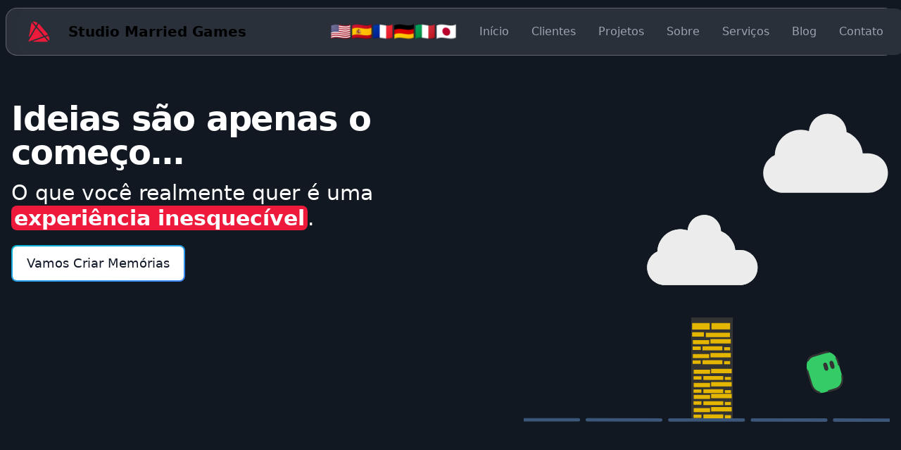

--- FILE ---
content_type: text/html;charset=utf-8
request_url: https://studiomarriedgames.com/
body_size: 92647
content:
<!DOCTYPE html><html  lang="pt-br" class="dark bg-base-100 antialiased" data-capo=""><head><meta charset="utf-8">
<meta name="viewport" content="width=device-width, initial-scale=1">
<title>Studio Married Games | Studio Married Games</title>
<style>*,::backdrop,:after,:before{--tw-border-spacing-x:0;--tw-border-spacing-y:0;--tw-translate-x:0;--tw-translate-y:0;--tw-rotate:0;--tw-skew-x:0;--tw-skew-y:0;--tw-scale-x:1;--tw-scale-y:1;--tw-pan-x: ;--tw-pan-y: ;--tw-pinch-zoom: ;--tw-scroll-snap-strictness:proximity;--tw-gradient-from-position: ;--tw-gradient-via-position: ;--tw-gradient-to-position: ;--tw-ordinal: ;--tw-slashed-zero: ;--tw-numeric-figure: ;--tw-numeric-spacing: ;--tw-numeric-fraction: ;--tw-ring-inset: ;--tw-ring-offset-width:0px;--tw-ring-offset-color:#fff;--tw-ring-color:#3f83f880;--tw-ring-offset-shadow:0 0 #0000;--tw-ring-shadow:0 0 #0000;--tw-shadow:0 0 #0000;--tw-shadow-colored:0 0 #0000;--tw-blur: ;--tw-brightness: ;--tw-contrast: ;--tw-grayscale: ;--tw-hue-rotate: ;--tw-invert: ;--tw-saturate: ;--tw-sepia: ;--tw-drop-shadow: ;--tw-backdrop-blur: ;--tw-backdrop-brightness: ;--tw-backdrop-contrast: ;--tw-backdrop-grayscale: ;--tw-backdrop-hue-rotate: ;--tw-backdrop-invert: ;--tw-backdrop-opacity: ;--tw-backdrop-saturate: ;--tw-backdrop-sepia: ;--tw-contain-size: ;--tw-contain-layout: ;--tw-contain-paint: ;--tw-contain-style: }/*! tailwindcss v3.4.17 | MIT License | https://tailwindcss.com*/*,:after,:before{border:0 solid #e5e7eb;box-sizing:border-box}:after,:before{--tw-content:""}:host,html{line-height:1.5;-webkit-text-size-adjust:100%;font-family:ui-sans-serif,system-ui,sans-serif,Apple Color Emoji,Segoe UI Emoji,Segoe UI Symbol,Noto Color Emoji;font-feature-settings:normal;font-variation-settings:normal;tab-size:4;-webkit-tap-highlight-color:transparent}body{line-height:inherit;margin:0}hr{border-top-width:1px;color:inherit;height:0}abbr:where([title]){-webkit-text-decoration:underline dotted;text-decoration:underline dotted}h1,h2,h3,h4,h5,h6{font-size:inherit;font-weight:inherit}a{color:inherit;text-decoration:inherit}b,strong{font-weight:bolder}code,kbd,pre,samp{font-family:ui-monospace,SFMono-Regular,Menlo,Monaco,Consolas,Liberation Mono,Courier New,monospace;font-feature-settings:normal;font-size:1em;font-variation-settings:normal}small{font-size:80%}sub,sup{font-size:75%;line-height:0;position:relative;vertical-align:initial}sub{bottom:-.25em}sup{top:-.5em}table{border-collapse:collapse;border-color:inherit;text-indent:0}button,input,optgroup,select,textarea{color:inherit;font-family:inherit;font-feature-settings:inherit;font-size:100%;font-variation-settings:inherit;font-weight:inherit;letter-spacing:inherit;line-height:inherit;margin:0;padding:0}button,select{text-transform:none}button,input:where([type=button]),input:where([type=reset]),input:where([type=submit]){-webkit-appearance:button;background-color:initial;background-image:none}:-moz-focusring{outline:auto}:-moz-ui-invalid{box-shadow:none}progress{vertical-align:initial}::-webkit-inner-spin-button,::-webkit-outer-spin-button{height:auto}[type=search]{-webkit-appearance:textfield;outline-offset:-2px}::-webkit-search-decoration{-webkit-appearance:none}::-webkit-file-upload-button{-webkit-appearance:button;font:inherit}summary{display:list-item}blockquote,dd,dl,figure,h1,h2,h3,h4,h5,h6,hr,p,pre{margin:0}fieldset{margin:0}fieldset,legend{padding:0}menu,ol,ul{list-style:none;margin:0;padding:0}dialog{padding:0}textarea{resize:vertical}input::placeholder,textarea::placeholder{color:#9ca3af;opacity:1}[role=button],button{cursor:pointer}:disabled{cursor:default}audio,canvas,embed,iframe,img,object,svg,video{display:block;vertical-align:middle}img,video{height:auto;max-width:100%}[hidden]:where(:not([hidden=until-found])){display:none}[multiple],[type=checkbox],[type=date],[type=datetime-local],[type=email],[type=month],[type=number],[type=password],[type=radio],[type=search],[type=tel],[type=text],[type=time],[type=url],[type=week],select,textarea{appearance:none;font-size:var(--vf-font-size);letter-spacing:var(--vf-letter-spacing);line-height:var(--vf-line-height)}[multiple]:focus,[type=checkbox]:focus,[type=date]:focus,[type=datetime-local]:focus,[type=email]:focus,[type=month]:focus,[type=number]:focus,[type=password]:focus,[type=radio]:focus,[type=search]:focus,[type=tel]:focus,[type=text]:focus,[type=time]:focus,[type=url]:focus,[type=week]:focus,select:focus,textarea:focus{outline:none}[multiple]::-webkit-search-cancel-button,[multiple]::-webkit-search-decoration,[type=checkbox]::-webkit-search-cancel-button,[type=checkbox]::-webkit-search-decoration,[type=date]::-webkit-search-cancel-button,[type=date]::-webkit-search-decoration,[type=datetime-local]::-webkit-search-cancel-button,[type=datetime-local]::-webkit-search-decoration,[type=email]::-webkit-search-cancel-button,[type=email]::-webkit-search-decoration,[type=month]::-webkit-search-cancel-button,[type=month]::-webkit-search-decoration,[type=number]::-webkit-search-cancel-button,[type=number]::-webkit-search-decoration,[type=password]::-webkit-search-cancel-button,[type=password]::-webkit-search-decoration,[type=radio]::-webkit-search-cancel-button,[type=radio]::-webkit-search-decoration,[type=search]::-webkit-search-cancel-button,[type=search]::-webkit-search-decoration,[type=tel]::-webkit-search-cancel-button,[type=tel]::-webkit-search-decoration,[type=text]::-webkit-search-cancel-button,[type=text]::-webkit-search-decoration,[type=time]::-webkit-search-cancel-button,[type=time]::-webkit-search-decoration,[type=url]::-webkit-search-cancel-button,[type=url]::-webkit-search-decoration,[type=week]::-webkit-search-cancel-button,[type=week]::-webkit-search-decoration,select::-webkit-search-cancel-button,select::-webkit-search-decoration,textarea::-webkit-search-cancel-button,textarea::-webkit-search-decoration{-webkit-appearance:none}[multiple]::-webkit-search-results-button,[multiple]::-webkit-search-results-decoration,[type=checkbox]::-webkit-search-results-button,[type=checkbox]::-webkit-search-results-decoration,[type=date]::-webkit-search-results-button,[type=date]::-webkit-search-results-decoration,[type=datetime-local]::-webkit-search-results-button,[type=datetime-local]::-webkit-search-results-decoration,[type=email]::-webkit-search-results-button,[type=email]::-webkit-search-results-decoration,[type=month]::-webkit-search-results-button,[type=month]::-webkit-search-results-decoration,[type=number]::-webkit-search-results-button,[type=number]::-webkit-search-results-decoration,[type=password]::-webkit-search-results-button,[type=password]::-webkit-search-results-decoration,[type=radio]::-webkit-search-results-button,[type=radio]::-webkit-search-results-decoration,[type=search]::-webkit-search-results-button,[type=search]::-webkit-search-results-decoration,[type=tel]::-webkit-search-results-button,[type=tel]::-webkit-search-results-decoration,[type=text]::-webkit-search-results-button,[type=text]::-webkit-search-results-decoration,[type=time]::-webkit-search-results-button,[type=time]::-webkit-search-results-decoration,[type=url]::-webkit-search-results-button,[type=url]::-webkit-search-results-decoration,[type=week]::-webkit-search-results-button,[type=week]::-webkit-search-results-decoration,select::-webkit-search-results-button,select::-webkit-search-results-decoration,textarea::-webkit-search-results-button,textarea::-webkit-search-results-decoration{-webkit-appearance:none}input::placeholder,textarea::placeholder{color:var(--vf-color-placeholder)}*,:after,:before,:root{--vf-primary:#07bf9b;--vf-primary-darker:#06ac8b;--vf-danger:#f05252;--vf-danger-lighter:#fde8e8;--vf-success:#0e9f6e;--vf-success-lighter:#def7ec;--vf-ring-color:#07bf9b66;--vf-ring-width:2px;--vf-link-color:var(--vf-primary);--vf-link-decoration:none;--vf-gray-50:#f9fafb;--vf-gray-100:#f3f4f6;--vf-gray-200:#e5e7eb;--vf-gray-300:#d1d5db;--vf-gray-400:#9ca3af;--vf-gray-500:#6b7280;--vf-gray-600:#4b5563;--vf-gray-700:#374151;--vf-gray-800:#1f2937;--vf-gray-900:#111827;--vf-dark-50:#efefef;--vf-dark-100:#dcdcdc;--vf-dark-200:#bdbdbd;--vf-dark-300:#a0a0a0;--vf-dark-400:#848484;--vf-dark-500:#737373;--vf-dark-600:#393939;--vf-dark-700:#323232;--vf-dark-800:#262626;--vf-dark-900:#191919;--vf-font-size:1rem;--vf-font-size-sm:0.875rem;--vf-font-size-lg:1rem;--vf-font-size-small:0.875rem;--vf-font-size-small-sm:0.8125rem;--vf-font-size-small-lg:0.875rem;--vf-font-size-h1:2.125rem;--vf-font-size-h1-sm:2.125rem;--vf-font-size-h1-lg:2.125rem;--vf-font-size-h2:1.875rem;--vf-font-size-h2-sm:1.875rem;--vf-font-size-h2-lg:1.875rem;--vf-font-size-h3:1.5rem;--vf-font-size-h3-sm:1.5rem;--vf-font-size-h3-lg:1.5rem;--vf-font-size-h4:1.25rem;--vf-font-size-h4-sm:1.25rem;--vf-font-size-h4-lg:1.25rem;--vf-font-size-h1-mobile:1.5rem;--vf-font-size-h1-mobile-sm:1.5rem;--vf-font-size-h1-mobile-lg:1.5rem;--vf-font-size-h2-mobile:1.25rem;--vf-font-size-h2-mobile-sm:1.25rem;--vf-font-size-h2-mobile-lg:1.25rem;--vf-font-size-h3-mobile:1.125rem;--vf-font-size-h3-mobile-sm:1.125rem;--vf-font-size-h3-mobile-lg:1.125rem;--vf-font-size-h4-mobile:1rem;--vf-font-size-h4-mobile-sm:1rem;--vf-font-size-h4-mobile-lg:1rem;--vf-line-height:1.5rem;--vf-line-height-sm:1.25rem;--vf-line-height-lg:1.5rem;--vf-line-height-small:1.25rem;--vf-line-height-small-sm:1.125rem;--vf-line-height-small-lg:1.25rem;--vf-line-height-headings:1.2;--vf-line-height-headings-sm:1.2;--vf-line-height-headings-lg:1.2;--vf-line-height-blockquote:1.5rem;--vf-line-height-blockquote-sm:1.25rem;--vf-line-height-blockquote-lg:1.5rem;--vf-letter-spacing:0;--vf-letter-spacing-sm:0;--vf-letter-spacing-lg:0;--vf-letter-spacing-small:0;--vf-letter-spacing-small-sm:0;--vf-letter-spacing-small-lg:0;--vf-letter-spacing-headings:0;--vf-letter-spacing-headings-sm:0;--vf-letter-spacing-headings-lg:0;--vf-letter-spacing-blockquote:0;--vf-letter-spacing-blockquote-sm:0;--vf-letter-spacing-blockquote-lg:0;--vf-gutter:1rem;--vf-gutter-sm:0.5rem;--vf-gutter-lg:1rem;--vf-min-height-input:2.375rem;--vf-min-height-input-sm:2.125rem;--vf-min-height-input-lg:2.875rem;--vf-py-input:0.375rem;--vf-py-input-sm:0.375rem;--vf-py-input-lg:0.625rem;--vf-px-input:0.75rem;--vf-px-input-sm:0.5rem;--vf-px-input-lg:0.875rem;--vf-py-btn:0.375rem;--vf-py-btn-sm:0.375rem;--vf-py-btn-lg:0.625rem;--vf-px-btn:0.875rem;--vf-px-btn-sm:0.75rem;--vf-px-btn-lg:1.25rem;--vf-py-btn-small:0.25rem;--vf-py-btn-small-sm:0.25rem;--vf-py-btn-small-lg:0.375rem;--vf-px-btn-small:0.625rem;--vf-px-btn-small-sm:0.625rem;--vf-px-btn-small-lg:0.75rem;--vf-py-group-tabs:var(--vf-py-input);--vf-py-group-tabs-sm:var(--vf-py-input-sm);--vf-py-group-tabs-lg:var(--vf-py-input-lg);--vf-px-group-tabs:var(--vf-px-input);--vf-px-group-tabs-sm:var(--vf-px-input-sm);--vf-px-group-tabs-lg:var(--vf-px-input-lg);--vf-py-group-blocks:0.75rem;--vf-py-group-blocks-sm:0.625rem;--vf-py-group-blocks-lg:0.875rem;--vf-px-group-blocks:1rem;--vf-px-group-blocks-sm:1rem;--vf-px-group-blocks-lg:1rem;--vf-py-tag:0px;--vf-py-tag-sm:var(--vf-py-tag);--vf-py-tag-lg:var(--vf-py-tag);--vf-px-tag:0.4375rem;--vf-px-tag-sm:var(--vf-px-tag);--vf-px-tag-lg:var(--vf-px-tag);--vf-py-slider-tooltip:0.125rem;--vf-py-slider-tooltip-sm:0.0625rem;--vf-py-slider-tooltip-lg:0.1875rem;--vf-px-slider-tooltip:0.375rem;--vf-px-slider-tooltip-sm:0.3125rem;--vf-px-slider-tooltip-lg:0.5rem;--vf-py-blockquote:0.25rem;--vf-py-blockquote-sm:0.25rem;--vf-py-blockquote-lg:0.25rem;--vf-px-blockquote:0.75rem;--vf-px-blockquote-sm:0.75rem;--vf-px-blockquote-lg:0.75rem;--vf-py-hr:0.25rem;--vf-space-addon:0px;--vf-space-addon-sm:var(--vf-space-addon);--vf-space-addon-lg:var(--vf-space-addon);--vf-space-checkbox:0.375rem;--vf-space-checkbox-sm:var(--vf-space-checkbox);--vf-space-checkbox-lg:var(--vf-space-checkbox);--vf-space-tags:0.1875rem;--vf-space-tags-sm:var(--vf-space-tags);--vf-space-tags-lg:var(--vf-space-tags);--vf-space-static-tag-1:1rem;--vf-space-static-tag-2:2rem;--vf-space-static-tag-3:3rem;--vf-floating-top:0px;--vf-floating-top-sm:0px;--vf-floating-top-lg:0.6875rem;--vf-bg-input:#fff;--vf-bg-input-hover:var(--vf-bg-input);--vf-bg-input-focus:var(--vf-bg-input);--vf-bg-input-danger:var(--vf-bg-input);--vf-bg-input-success:var(--vf-bg-input);--vf-bg-checkbox:var(--vf-bg-input);--vf-bg-checkbox-hover:var(--vf-bg-checkbox);--vf-bg-checkbox-focus:var(--vf-bg-checkbox);--vf-bg-checkbox-danger:var(--vf-bg-checkbox);--vf-bg-checkbox-success:var(--vf-bg-checkbox);--vf-bg-disabled:var(--vf-gray-200);--vf-bg-selected:var(--vf-gray-100);--vf-bg-passive:var(--vf-gray-300);--vf-bg-icon:var(--vf-gray-500);--vf-bg-danger:var(--vf-danger-lighter);--vf-bg-success:var(--vf-success-lighter);--vf-bg-tag:var(--vf-primary);--vf-bg-slider-handle:var(--vf-primary);--vf-bg-toggle-handle:#fff;--vf-bg-date-head:var(--vf-gray-100);--vf-bg-addon:#0000;--vf-bg-btn:var(--vf-primary);--vf-bg-btn-danger:var(--vf-danger);--vf-bg-btn-secondary:var(--vf-gray-200);--vf-bg-table-header:var(--vf-gray-100);--vf-color-input:var(--vf-gray-800);--vf-color-input-hover:var(--vf-color-input);--vf-color-input-focus:var(--vf-color-input);--vf-color-input-danger:var(--vf-color-input);--vf-color-input-success:var(--vf-color-input);--vf-color-disabled:var(--vf-gray-400);--vf-color-placeholder:var(--vf-gray-300);--vf-color-passive:var(--vf-gray-700);--vf-color-muted:var(--vf-gray-500);--vf-color-floating:var(--vf-color-muted);--vf-color-floating-focus:var(--vf-color-floating);--vf-color-floating-success:var(--vf-color-floating);--vf-color-floating-danger:var(--vf-color-floating);--vf-color-on-primary:#fff;--vf-color-danger:var(--vf-danger);--vf-color-success:var(--vf-success);--vf-color-tag:var(--vf-color-on-primary);--vf-color-addon:inherit;--vf-color-date-head:var(--vf-gray-700);--vf-color-btn:var(--vf-color-on-primary);--vf-color-btn-danger:#fff;--vf-color-btn-secondary:var(--vf-gray-700);--vf-color-table-header:inherit;--vf-border-color-input:var(--vf-gray-300);--vf-border-color-input-hover:var(--vf-border-color-input);--vf-border-color-input-focus:var(--vf-primary);--vf-border-color-input-danger:var(--vf-border-color-input);--vf-border-color-input-success:var(--vf-border-color-input);--vf-border-color-checkbox:var(--vf-border-color-input);--vf-border-color-checkbox-hover:var(--vf-border-color-checkbox);--vf-border-color-checkbox-focus:var(--vf-primary);--vf-border-color-checkbox-danger:var(--vf-border-color-checkbox);--vf-border-color-checkbox-success:var(--vf-border-color-checkbox);--vf-border-color-checked:var(--vf-primary);--vf-border-color-passive:var(--vf-gray-300);--vf-border-color-slider-tooltip:var(--vf-primary);--vf-border-color-tag:var(--vf-primary);--vf-border-color-btn:var(--vf-primary);--vf-border-color-btn-danger:var(--vf-danger);--vf-border-color-btn-secondary:var(--vf-gray-200);--vf-border-color-blockquote:var(--vf-gray-300);--vf-border-color-hr:var(--vf-gray-300);--vf-border-color-signature-hr:var(--vf-gray-300);--vf-border-color-table:var(--vf-gray-300);--vf-border-width-input-t:1px;--vf-border-width-input-r:1px;--vf-border-width-input-b:1px;--vf-border-width-input-l:1px;--vf-border-width-radio-t:var(--vf-border-width-input-t);--vf-border-width-radio-r:var(--vf-border-width-input-r);--vf-border-width-radio-b:var(--vf-border-width-input-b);--vf-border-width-radio-l:var(--vf-border-width-input-l);--vf-border-width-checkbox-t:var(--vf-border-width-input-t);--vf-border-width-checkbox-r:var(--vf-border-width-input-r);--vf-border-width-checkbox-b:var(--vf-border-width-input-b);--vf-border-width-checkbox-l:var(--vf-border-width-input-l);--vf-border-width-dropdown:var(--vf-border-width-input-t) var(--vf-border-width-input-r) var(--vf-border-width-input-b) var(--vf-border-width-input-l);--vf-border-width-btn:var(--vf-border-width-input-t) var(--vf-border-width-input-r) var(--vf-border-width-input-b) var(--vf-border-width-input-l);--vf-border-width-toggle:0.125rem;--vf-border-width-tag:1px;--vf-border-width-blockquote:3px;--vf-border-width-table:1px;--vf-shadow-input:0px 0px 0px 0px #0000;--vf-shadow-input-hover:var(--vf-shadow-input);--vf-shadow-input-focus:var(--vf-shadow-input);--vf-shadow-handles:0px 0px 0px 0px #0000;--vf-shadow-handles-hover:var(--vf-shadow-input-hover);--vf-shadow-handles-focus:var(--vf-shadow-input-focus);--vf-shadow-btn:var(--vf-shadow-input);--vf-shadow-dropdown:var(--vf-shadow-input);--vf-radius-input:0.25rem;--vf-radius-input-sm:var(--vf-radius-input);--vf-radius-input-lg:var(--vf-radius-input);--vf-radius-btn:var(--vf-radius-input);--vf-radius-btn-sm:var(--vf-radius-input-sm);--vf-radius-btn-lg:var(--vf-radius-input);--vf-radius-small:var(--vf-radius-input);--vf-radius-small-sm:var(--vf-radius-input-sm);--vf-radius-small-lg:var(--vf-radius-input);--vf-radius-large:var(--vf-radius-input);--vf-radius-large-sm:var(--vf-radius-input-sm);--vf-radius-large-lg:var(--vf-radius-input);--vf-radius-tag:var(--vf-radius-input);--vf-radius-tag-sm:var(--vf-radius-input-sm);--vf-radius-tag-lg:var(--vf-radius-input);--vf-radius-checkbox:var(--vf-radius-input);--vf-radius-checkbox-sm:var(--vf-radius-input-sm);--vf-radius-checkbox-lg:var(--vf-radius-input);--vf-radius-slider:var(--vf-radius-input);--vf-radius-slider-sm:var(--vf-radius-input-sm);--vf-radius-slider-lg:var(--vf-radius-input);--vf-radius-image:var(--vf-radius-input);--vf-radius-image-sm:var(--vf-radius-input-sm);--vf-radius-image-lg:var(--vf-radius-input);--vf-radius-gallery:var(--vf-radius-input);--vf-radius-gallery-sm:var(--vf-radius-input-sm);--vf-radius-gallery-lg:var(--vf-radius-input);--vf-checkbox-size:1rem;--vf-checkbox-size-sm:0.875rem;--vf-checkbox-size-lg:1rem;--vf-gallery-size:6rem;--vf-gallery-size-sm:5rem;--vf-gallery-size-lg:7rem;--vf-toggle-width:3rem;--vf-toggle-width-sm:2.75rem;--vf-toggle-width-lg:3rem;--vf-toggle-height:1.25rem;--vf-toggle-height-sm:1rem;--vf-toggle-height-lg:1.25rem;--vf-slider-height:0.375rem;--vf-slider-height-sm:0.3125rem;--vf-slider-height-lg:0.5rem;--vf-slider-height-vertical:20rem;--vf-slider-height-vertical-sm:var(--vf-slider-height-vertical);--vf-slider-height-vertical-lg:var(--vf-slider-height-vertical);--vf-slider-handle-size:1rem;--vf-slider-handle-size-sm:0.875rem;--vf-slider-handle-size-lg:1.25rem;--vf-slider-tooltip-distance:0.5rem;--vf-slider-tooltip-distance-sm:0.375rem;--vf-slider-tooltip-distance-lg:0.5rem;--vf-slider-tooltip-arrow-size:0.3125rem;--vf-slider-tooltip-arrow-size-sm:var(--vf-slider-tooltip-arrow-size);--vf-slider-tooltip-arrow-size-lg:var(--vf-slider-tooltip-arrow-size)}.dark,.dark *,.dark :after,.dark :before{--vf-danger:#f05252;--vf-danger-lighter:#fde8e8;--vf-success:#0e9f6e;--vf-success-lighter:#def7ec;--vf-bg-input:var(--vf-dark-800);--vf-bg-input-hover:var(--vf-bg-input);--vf-bg-input-focus:var(--vf-bg-input);--vf-bg-input-danger:var(--vf-bg-input);--vf-bg-input-success:var(--vf-bg-input);--vf-bg-checkbox:var(--vf-dark-700);--vf-bg-checkbox-hover:var(--vf-bg-checkbox);--vf-bg-checkbox-focus:var(--vf-bg-checkbox);--vf-bg-checkbox-danger:var(--vf-bg-checkbox);--vf-bg-checkbox-success:var(--vf-bg-checkbox);--vf-bg-disabled:var(--vf-dark-700);--vf-bg-selected:var(--vf-dark-700);--vf-bg-passive:var(--vf-dark-700);--vf-bg-icon:var(--vf-dark-400);--vf-bg-danger:var(--vf-danger-lighter);--vf-bg-success:var(--vf-success-lighter);--vf-bg-tag:var(--vf-primary);--vf-bg-slider-handle:var(--vf-primary);--vf-bg-toggle-handle:#fff;--vf-bg-date-head:var(--vf-dark-700);--vf-bg-addon:#0000;--vf-bg-btn:var(--vf-primary);--vf-bg-btn-danger:var(--vf-danger);--vf-bg-btn-secondary:var(--vf-dark-700);--vf-bg-table-header:var(--vf-dark-500);--vf-color-input:var(--vf-dark-100);--vf-color-input-hover:var(--vf-color-input);--vf-color-input-focus:var(--vf-color-input);--vf-color-input-danger:var(--vf-color-input);--vf-color-input-success:var(--vf-color-input);--vf-color-disabled:var(--vf-dark-500);--vf-color-placeholder:var(--vf-dark-500);--vf-color-passive:var(--vf-dark-900);--vf-color-muted:var(--vf-dark-500);--vf-color-floating:var(--vf-color-muted);--vf-color-floating-focus:var(--vf-color-floating);--vf-color-floating-success:var(--vf-color-floating);--vf-color-floating-danger:var(--vf-color-floating);--vf-color-on-primary:#fff;--vf-color-danger:var(--vf-danger);--vf-color-success:var(--vf-success);--vf-color-tag:var(--vf-color-on-primary);--vf-color-addon:initial;--vf-color-date-head:var(--vf-dark-200);--vf-color-btn:var(--vf-color-on-primary);--vf-color-btn-danger:#fff;--vf-color-btn-secondary:var(--vf-dark-300);--vf-color-table-header:inherit;--vf-border-color-input:var(--vf-dark-800);--vf-border-color-input-hover:var(--vf-border-color-input);--vf-border-color-input-focus:var(--vf-primary);--vf-border-color-input-danger:var(--vf-border-color-input);--vf-border-color-input-success:var(--vf-border-color-input);--vf-border-color-checkbox:var(--vf-border-color-input);--vf-border-color-checkbox-hover:var(--vf-border-color-checkbox);--vf-border-color-checkbox-focus:var(--vf-primary);--vf-border-color-checkbox-danger:var(--vf-border-color-checkbox);--vf-border-color-checkbox-success:var(--vf-border-color-checkbox);--vf-border-color-checked:var(--vf-primary);--vf-border-color-passive:var(--vf-dark-700);--vf-border-color-slider-tooltip:var(--vf-primary);--vf-border-color-tag:var(--vf-primary);--vf-border-color-btn:var(--vf-primary);--vf-border-color-btn-danger:var(--vf-danger);--vf-border-color-btn-secondary:var(--vf-dark-700);--vf-border-color-blockquote:var(--vf-dark-700);--vf-border-color-hr:var(--vf-dark-700);--vf-border-color-signature-hr:var(--vf-dark-500);--vf-border-color-table:var(--vf-dark-400);--vf-shadow-input:0px 0px 0px 0px #0000;--vf-shadow-input-hover:var(--vf-shadow-input);--vf-shadow-input-focus:var(--vf-shadow-input);--vf-shadow-handles:0px 0px 0px 0px #0000;--vf-shadow-handles-hover:var(--vf-shadow-input-hover);--vf-shadow-handles-focus:var(--vf-shadow-input-focus);--vf-shadow-btn:var(--vf-shadow-input);--vf-shadow-dropdown:var(--vf-shadow-input)}.tooltip-arrow,.tooltip-arrow:before{background:inherit;height:8px;position:absolute;width:8px}.tooltip-arrow{visibility:hidden}.tooltip-arrow:before{content:"";transform:rotate(45deg);visibility:visible}[data-tooltip-style^=light]+.tooltip>.tooltip-arrow:before{border-color:#e5e7eb;border-style:solid}[data-tooltip-style^=light]+.tooltip[data-popper-placement^=top]>.tooltip-arrow:before{border-bottom-width:1px;border-right-width:1px}[data-tooltip-style^=light]+.tooltip[data-popper-placement^=right]>.tooltip-arrow:before{border-bottom-width:1px;border-left-width:1px}[data-tooltip-style^=light]+.tooltip[data-popper-placement^=bottom]>.tooltip-arrow:before{border-left-width:1px;border-top-width:1px}[data-tooltip-style^=light]+.tooltip[data-popper-placement^=left]>.tooltip-arrow:before{border-right-width:1px;border-top-width:1px}.tooltip[data-popper-placement^=top]>.tooltip-arrow{bottom:-4px}.tooltip[data-popper-placement^=bottom]>.tooltip-arrow{top:-4px}.tooltip[data-popper-placement^=left]>.tooltip-arrow{right:-4px}.tooltip[data-popper-placement^=right]>.tooltip-arrow{left:-4px}.tooltip.invisible>.tooltip-arrow:before{visibility:hidden}[data-popper-arrow],[data-popper-arrow]:before{background:inherit;height:8px;position:absolute;width:8px}[data-popper-arrow]{visibility:hidden}[data-popper-arrow]:after,[data-popper-arrow]:before{content:"";transform:rotate(45deg);visibility:visible}[data-popper-arrow]:after{background:inherit;height:9px;position:absolute;width:9px}[role=tooltip]>[data-popper-arrow]:before{border-color:#e5e7eb;border-style:solid}.dark [role=tooltip]>[data-popper-arrow]:before{border-color:#4b5563;border-style:solid}[role=tooltip]>[data-popper-arrow]:after{border-color:#e5e7eb;border-style:solid}.dark [role=tooltip]>[data-popper-arrow]:after{border-color:#4b5563;border-style:solid}[data-popover][role=tooltip][data-popper-placement^=top]>[data-popper-arrow]:after,[data-popover][role=tooltip][data-popper-placement^=top]>[data-popper-arrow]:before{border-bottom-width:1px;border-right-width:1px}[data-popover][role=tooltip][data-popper-placement^=right]>[data-popper-arrow]:after,[data-popover][role=tooltip][data-popper-placement^=right]>[data-popper-arrow]:before{border-bottom-width:1px;border-left-width:1px}[data-popover][role=tooltip][data-popper-placement^=bottom]>[data-popper-arrow]:after,[data-popover][role=tooltip][data-popper-placement^=bottom]>[data-popper-arrow]:before{border-left-width:1px;border-top-width:1px}[data-popover][role=tooltip][data-popper-placement^=left]>[data-popper-arrow]:after,[data-popover][role=tooltip][data-popper-placement^=left]>[data-popper-arrow]:before{border-right-width:1px;border-top-width:1px}[data-popover][role=tooltip][data-popper-placement^=top]>[data-popper-arrow]{bottom:-5px}[data-popover][role=tooltip][data-popper-placement^=bottom]>[data-popper-arrow]{top:-5px}[data-popover][role=tooltip][data-popper-placement^=left]>[data-popper-arrow]{right:-5px}[data-popover][role=tooltip][data-popper-placement^=right]>[data-popper-arrow]{left:-5px}[role=tooltip].invisible>[data-popper-arrow]:after,[role=tooltip].invisible>[data-popper-arrow]:before{visibility:hidden}[multiple],[type=date],[type=datetime-local],[type=email],[type=month],[type=number],[type=password],[type=search],[type=tel],[type=text],[type=time],[type=url],[type=week],select,textarea{appearance:none;background-color:#fff;border-color:#6b7280;border-radius:0;border-width:1px;font-size:1rem;line-height:1.5rem;padding:.5rem .75rem;--tw-shadow:0 0 #0000}[multiple]:focus,[type=date]:focus,[type=datetime-local]:focus,[type=email]:focus,[type=month]:focus,[type=number]:focus,[type=password]:focus,[type=search]:focus,[type=tel]:focus,[type=text]:focus,[type=time]:focus,[type=url]:focus,[type=week]:focus,select:focus,textarea:focus{outline:2px solid #0000;outline-offset:2px;--tw-ring-inset:var(--tw-empty,/*!*/ /*!*/);--tw-ring-offset-width:0px;--tw-ring-offset-color:#fff;--tw-ring-color:#1c64f2;--tw-ring-offset-shadow:var(--tw-ring-inset) 0 0 0 var(--tw-ring-offset-width) var(--tw-ring-offset-color);--tw-ring-shadow:var(--tw-ring-inset) 0 0 0 calc(1px + var(--tw-ring-offset-width)) var(--tw-ring-color);border-color:#1c64f2;box-shadow:var(--tw-ring-offset-shadow),var(--tw-ring-shadow),var(--tw-shadow)}input::placeholder,textarea::placeholder{color:#6b7280;opacity:1}::-webkit-datetime-edit-fields-wrapper{padding:0}input[type=time]::-webkit-calendar-picker-indicator{background:none}select:not([size]){background-image:url("data:image/svg+xml;charset=utf-8,%3Csvg xmlns='http://www.w3.org/2000/svg' fill='none' aria-hidden='true' viewBox='0 0 10 6'%3E%3Cpath stroke='%236B7280' stroke-linecap='round' stroke-linejoin='round' stroke-width='2' d='m1 1 4 4 4-4'/%3E%3C/svg%3E");background-position:right .75rem center;background-repeat:no-repeat;background-size:.75em .75em;padding-right:2.5rem;-webkit-print-color-adjust:exact;print-color-adjust:exact}:is([dir=rtl]) select:not([size]){background-position:left .75rem center;padding-left:0;padding-right:.75rem}[multiple]{background-image:none;background-position:0 0;background-repeat:unset;background-size:initial;padding-right:.75rem;-webkit-print-color-adjust:unset;print-color-adjust:unset}[type=checkbox],[type=radio]{appearance:none;background-color:#fff;background-origin:border-box;border-color:#6b7280;border-width:1px;color:#1c64f2;display:inline-block;flex-shrink:0;height:1rem;padding:0;-webkit-print-color-adjust:exact;print-color-adjust:exact;-webkit-user-select:none;user-select:none;vertical-align:middle;width:1rem;--tw-shadow:0 0 #0000}[type=checkbox]{border-radius:0}[type=radio]{border-radius:100%}[type=checkbox]:focus,[type=radio]:focus{outline:2px solid #0000;outline-offset:2px;--tw-ring-inset:var(--tw-empty,/*!*/ /*!*/);--tw-ring-offset-width:2px;--tw-ring-offset-color:#fff;--tw-ring-color:#1c64f2;--tw-ring-offset-shadow:var(--tw-ring-inset) 0 0 0 var(--tw-ring-offset-width) var(--tw-ring-offset-color);--tw-ring-shadow:var(--tw-ring-inset) 0 0 0 calc(2px + var(--tw-ring-offset-width)) var(--tw-ring-color);box-shadow:var(--tw-ring-offset-shadow),var(--tw-ring-shadow),var(--tw-shadow)}.dark [type=checkbox]:checked,.dark [type=radio]:checked,[type=checkbox]:checked,[type=radio]:checked{background-color:currentColor;background-position:50%;background-repeat:no-repeat;background-size:.55em .55em;border-color:#0000}[type=checkbox]:checked{background-image:url("data:image/svg+xml;charset=utf-8,%3Csvg xmlns='http://www.w3.org/2000/svg' fill='none' aria-hidden='true' viewBox='0 0 16 12'%3E%3Cpath stroke='%23fff' stroke-linecap='round' stroke-linejoin='round' stroke-width='3' d='M1 5.917 5.724 10.5 15 1.5'/%3E%3C/svg%3E");background-repeat:no-repeat;background-size:.55em .55em;-webkit-print-color-adjust:exact;print-color-adjust:exact}.dark [type=radio]:checked,[type=radio]:checked{background-image:url("data:image/svg+xml;charset=utf-8,%3Csvg xmlns='http://www.w3.org/2000/svg' fill='%23fff' viewBox='0 0 16 16'%3E%3Ccircle cx='8' cy='8' r='3'/%3E%3C/svg%3E");background-size:1em 1em}[type=checkbox]:indeterminate{background-image:url("data:image/svg+xml;charset=utf-8,%3Csvg xmlns='http://www.w3.org/2000/svg' fill='none' aria-hidden='true' viewBox='0 0 16 12'%3E%3Cpath stroke='%23fff' stroke-linecap='round' stroke-linejoin='round' stroke-width='3' d='M.5 6h14'/%3E%3C/svg%3E");background-position:50%;background-repeat:no-repeat;background-size:.55em .55em;-webkit-print-color-adjust:exact;print-color-adjust:exact}[type=checkbox]:indeterminate,[type=checkbox]:indeterminate:focus,[type=checkbox]:indeterminate:hover{background-color:currentColor;border-color:#0000}[type=file]{background:unset;border-color:inherit;border-radius:0;border-width:0;font-size:unset;line-height:inherit;padding:0}[type=file]:focus{outline:1px auto inherit}input[type=file]::file-selector-button{background:#1f2937;border:0;color:#fff;cursor:pointer;font-size:.875rem;font-weight:500;margin-inline-end:1rem;margin-inline-start:-1rem;padding:.625rem 1rem .625rem 2rem}input[type=file]::file-selector-button:hover{background:#374151}:is([dir=rtl]) input[type=file]::file-selector-button{padding-left:1rem;padding-right:2rem}.dark input[type=file]::file-selector-button{background:#4b5563;color:#fff}.dark input[type=file]::file-selector-button:hover{background:#6b7280}input[type=range]::-webkit-slider-thumb{appearance:none;-moz-appearance:none;-webkit-appearance:none;background:#1c64f2;border:0;border-radius:9999px;cursor:pointer;height:1.25rem;width:1.25rem}input[type=range]:disabled::-webkit-slider-thumb{background:#9ca3af}.dark input[type=range]:disabled::-webkit-slider-thumb{background:#6b7280}input[type=range]:focus::-webkit-slider-thumb{outline:2px solid #0000;outline-offset:2px;--tw-ring-offset-shadow:var(--tw-ring-inset) 0 0 0 var(--tw-ring-offset-width) var(--tw-ring-offset-color);--tw-ring-shadow:var(--tw-ring-inset) 0 0 0 calc(4px + var(--tw-ring-offset-width)) var(--tw-ring-color);box-shadow:var(--tw-ring-offset-shadow),var(--tw-ring-shadow),var(--tw-shadow,0 0 #0000);--tw-ring-opacity:1px;--tw-ring-color:rgb(164 202 254/var(--tw-ring-opacity))}input[type=range]::-moz-range-thumb{appearance:none;-moz-appearance:none;-webkit-appearance:none;background:#1c64f2;border:0;border-radius:9999px;cursor:pointer;height:1.25rem;width:1.25rem}input[type=range]:disabled::-moz-range-thumb{background:#9ca3af}.dark input[type=range]:disabled::-moz-range-thumb{background:#6b7280}input[type=range]::-moz-range-progress{background:#3f83f8}input[type=range]::-ms-fill-lower{background:#3f83f8}.toggle-bg:after{background:#fff;border-color:#d1d5db;border-radius:9999px;border-width:1px;box-shadow:var(--tw-ring-inset) 0 0 0 calc(var(--tw-ring-offset-width)) var(--tw-ring-color);content:"";height:1.25rem;left:.125rem;position:absolute;top:.125rem;transition-duration:.15s;transition-property:background-color,border-color,color,fill,stroke,opacity,box-shadow,transform,filter,backdrop-filter,-webkit-backdrop-filter;width:1.25rem}input:checked+.toggle-bg:after{border-color:#fff;transform:translateX(100%);}input:checked+.toggle-bg{background:#1c64f2;border-color:#1c64f2}.container{width:100%}@media (min-width:640px){.container{max-width:640px}}@media (min-width:768px){.container{max-width:768px}}@media (min-width:1024px){.container{max-width:1024px}}@media (min-width:1280px){.container{max-width:1280px}}@media (min-width:1536px){.container{max-width:1536px}}.sr-only{height:1px;margin:-1px;overflow:hidden;padding:0;position:absolute;width:1px;clip:rect(0,0,0,0);border-width:0;white-space:nowrap}.pointer-events-none{pointer-events:none}.pointer-events-auto{pointer-events:auto}.visible{visibility:visible}.invisible{visibility:hidden}.collapse{visibility:collapse}.static{position:static}.fixed{position:fixed}.absolute{position:absolute}.relative{position:relative}.sticky{position:sticky}.inset-0{inset:0}.inset-x-0{left:0;right:0}.-bottom-px{bottom:-1px}.-left-6{left:-1.5rem}.-left-px{left:-1px}.-right-px{right:-1px}.-top-0\.5{top:-.125rem}.-top-10{top:-2.5rem}.-top-20{top:-5rem}.bottom-0{bottom:0}.bottom-0\.5{bottom:.125rem}.bottom-1{bottom:.25rem}.bottom-1\/2{bottom:50%}.bottom-5{bottom:1.25rem}.bottom-8{bottom:2rem}.bottom-\[50\%\]{bottom:50%}.bottom-\[60px\]{bottom:60px}.bottom-auto{bottom:auto}.end-2\.5{inset-inline-end:.625rem}.left-0{left:0}.left-0\.5{left:.125rem}.left-1{left:.25rem}.left-1\/2{left:50%}.left-3{left:.75rem}.left-5{left:1.25rem}.left-6{left:1.5rem}.left-9{left:2.25rem}.left-full{left:100%}.right-0{right:0}.right-0\.5{right:.125rem}.right-1{right:.25rem}.right-3{right:.75rem}.right-4{right:1rem}.right-5{right:1.25rem}.right-6{right:1.5rem}.right-8{right:2rem}.right-9{right:2.25rem}.right-full{right:100%}.top-0{top:0}.top-0\.5{top:.125rem}.top-1\/2{top:50%}.top-2{top:.5rem}.top-2\.5{top:.625rem}.top-3{top:.75rem}.top-6{top:1.5rem}.top-\[0\.6em\]{top:.6em}.top-px{top:1px}.-z-10{z-index:-10}.z-0{z-index:0}.z-1{z-index:1}.z-10{z-index:10}.z-1000{z-index:1000}.z-20{z-index:20}.z-30{z-index:30}.z-40{z-index:40}.z-50{z-index:50}.z-999{z-index:999}.z-\[1002\]{z-index:1002}.z-\[2\]{z-index:2}.-order-1{order:-1}.order-1{order:1}.order-2{order:2}.col-span-1{grid-column:span 1/span 1}.col-span-10{grid-column:span 10/span 10}.col-span-11{grid-column:span 11/span 11}.col-span-12{grid-column:span 12/span 12}.col-span-2{grid-column:span 2/span 2}.col-span-3{grid-column:span 3/span 3}.col-span-4{grid-column:span 4/span 4}.col-span-5{grid-column:span 5/span 5}.col-span-6{grid-column:span 6/span 6}.col-span-7{grid-column:span 7/span 7}.col-span-8{grid-column:span 8/span 8}.col-span-9{grid-column:span 9/span 9}.float-right{float:right}.float-left{float:left}.m-0{margin:0}.m-auto{margin:auto}.mx-0\.5{margin-left:.125rem;margin-right:.125rem}.mx-4{margin-left:1rem;margin-right:1rem}.mx-auto{margin-left:auto;margin-right:auto}.my-4{margin-bottom:1rem;margin-top:1rem}.my-5{margin-bottom:1.25rem;margin-top:1.25rem}.my-6{margin-bottom:1.5rem;margin-top:1.5rem}.my-8{margin-bottom:2rem;margin-top:2rem}.\!ml-0{margin-left:0!important}.\!mr-0{margin-right:0!important}.\!mt-0{margin-top:0!important}.-mb-20{margin-bottom:-5rem}.-mb-40{margin-bottom:-10rem}.-mt-0\.5{margin-top:-.125rem}.-mt-40{margin-top:-10rem}.-mt-px{margin-top:-1px}.mb-1{margin-bottom:.25rem}.mb-12{margin-bottom:3rem}.mb-2{margin-bottom:.5rem}.mb-3{margin-bottom:.75rem}.mb-4{margin-bottom:1rem}.mb-6{margin-bottom:1.5rem}.mb-8{margin-bottom:2rem}.mb-px{margin-bottom:1px}.me-2{margin-inline-end:.5rem}.ml-1{margin-left:.25rem}.ml-1\.5{margin-left:.375rem}.ml-2{margin-left:.5rem}.ml-2\.5{margin-left:.625rem}.ml-3{margin-left:.75rem}.ml-4{margin-left:1rem}.ml-px{margin-left:1px}.mr-3{margin-right:.75rem}.mr-px{margin-right:1px}.mt-0\.5{margin-top:.125rem}.mt-1{margin-top:.25rem}.mt-12{margin-top:3rem}.mt-16{margin-top:4rem}.mt-2{margin-top:.5rem}.mt-3{margin-top:.75rem}.mt-4{margin-top:1rem}.mt-6{margin-top:1.5rem}.mt-8{margin-top:2rem}.mt-auto{margin-top:auto}.mt-px{margin-top:1px}.box-border{box-sizing:border-box}.box-content{box-sizing:initial}.line-clamp-2{-webkit-line-clamp:2}.line-clamp-2,.line-clamp-3{display:-webkit-box;overflow:hidden;-webkit-box-orient:vertical}.line-clamp-3{-webkit-line-clamp:3}.\!block{display:block!important}.block{display:block}.inline-block{display:inline-block}.inline{display:inline}.flex{display:flex}.inline-flex{display:inline-flex}.table{display:table}.grid{display:grid}.contents{display:contents}.hidden{display:none}.aspect-video{aspect-ratio:16/9}.\!h-\[207px\]{height:207px!important}.h-0\.75{height:.1875rem}.h-10{height:2.5rem}.h-12{height:3rem}.h-16{height:4rem}.h-2{height:.5rem}.h-3{height:.75rem}.h-3\.5{height:.875rem}.h-32{height:8rem}.h-4{height:1rem}.h-40{height:10rem}.h-5{height:1.25rem}.h-6{height:1.5rem}.h-8{height:2rem}.h-9{height:2.25rem}.h-\[100px\]{height:100px}.h-\[16px\]{height:16px}.h-\[700px\]{height:700px}.h-\[8\.5rem\]{height:8.5rem}.h-\[90px\]{height:90px}.h-full{height:100%}.h-px{height:1px}.h-screen{height:100vh}.max-h-60{max-height:15rem}.max-h-\[calc\(100vh-2rem\)\]{max-height:calc(100vh - 2rem)}.max-h-full{max-height:100%}.min-h-14{min-height:3.5rem}.min-h-\[60vh\]{min-height:60vh}.min-h-full{min-height:100%}.min-h-screen{min-height:100vh}.\!w-\[207px\]{width:207px!important}.w-0{width:0}.w-1\/2{width:50%}.w-10{width:2.5rem}.w-16{width:4rem}.w-2{width:.5rem}.w-2\.5{width:.625rem}.w-2\/3{width:66.666667%}.w-24{width:6rem}.w-3{width:.75rem}.w-3\.5{width:.875rem}.w-3\/4{width:75%}.w-32{width:8rem}.w-4{width:1rem}.w-5{width:1.25rem}.w-5\/6{width:83.333333%}.w-52{width:13rem}.w-6{width:1.5rem}.w-64{width:16rem}.w-8{width:2rem}.w-80{width:20rem}.w-9{width:2.25rem}.w-\[180px\]{width:180px}.w-\[24px\]{width:24px}.w-\[60px\]{width:60px}.w-full{width:100%}.min-w-0{min-width:0}.min-w-5{min-width:1.25rem}.min-w-\[100px\]{min-width:100px}.min-w-\[207px\]{min-width:207px}.max-w-2xl{max-width:42rem}.max-w-3xl{max-width:48rem}.max-w-4xl{max-width:56rem}.max-w-\[100px\]{max-width:100px}.max-w-full{max-width:100%}.max-w-none{max-width:none}.max-w-screen-lg{max-width:1024px}.max-w-screen-sm{max-width:640px}.max-w-screen-xl{max-width:1280px}.max-w-sm{max-width:24rem}.max-w-xl{max-width:36rem}.flex-1{flex:1 1 0%}.flex-shrink{flex-shrink:1}.flex-shrink-0{flex-shrink:0}.flex-grow{flex-grow:1}.flex-grow-0{flex-grow:0}.-translate-x-1\/2{--tw-translate-x:-50%}.-translate-x-1\/2,.-translate-x-full{transform:translate(var(--tw-translate-x),var(--tw-translate-y)) rotate(var(--tw-rotate)) skewX(var(--tw-skew-x)) skewY(var(--tw-skew-y)) scaleX(var(--tw-scale-x)) scaleY(var(--tw-scale-y))}.-translate-x-full{--tw-translate-x:-100%}.-translate-y-1\/2{--tw-translate-y:-50%}.-translate-y-1\/2,.-translate-y-full{transform:translate(var(--tw-translate-x),var(--tw-translate-y)) rotate(var(--tw-rotate)) skewX(var(--tw-skew-x)) skewY(var(--tw-skew-y)) scaleX(var(--tw-scale-x)) scaleY(var(--tw-scale-y))}.-translate-y-full{--tw-translate-y:-100%}.translate-x-0{--tw-translate-x:0px}.translate-x-0,.translate-x-full{transform:translate(var(--tw-translate-x),var(--tw-translate-y)) rotate(var(--tw-rotate)) skewX(var(--tw-skew-x)) skewY(var(--tw-skew-y)) scaleX(var(--tw-scale-x)) scaleY(var(--tw-scale-y))}.translate-x-full{--tw-translate-x:100%}.translate-y-0{--tw-translate-y:0px}.translate-y-0,.translate-y-1\/2{transform:translate(var(--tw-translate-x),var(--tw-translate-y)) rotate(var(--tw-rotate)) skewX(var(--tw-skew-x)) skewY(var(--tw-skew-y)) scaleX(var(--tw-scale-x)) scaleY(var(--tw-scale-y))}.translate-y-1\/2{--tw-translate-y:50%}.translate-y-full{--tw-translate-y:100%}.rotate-180,.translate-y-full{transform:translate(var(--tw-translate-x),var(--tw-translate-y)) rotate(var(--tw-rotate)) skewX(var(--tw-skew-x)) skewY(var(--tw-skew-y)) scaleX(var(--tw-scale-x)) scaleY(var(--tw-scale-y))}.rotate-180{--tw-rotate:180deg}.scale-\[1\.4\]{--tw-scale-x:1.4;--tw-scale-y:1.4}.scale-\[1\.4\],.transform{transform:translate(var(--tw-translate-x),var(--tw-translate-y)) rotate(var(--tw-rotate)) skewX(var(--tw-skew-x)) skewY(var(--tw-skew-y)) scaleX(var(--tw-scale-x)) scaleY(var(--tw-scale-y))}.transform-none{transform:none}@keyframes pulse{50%{opacity:.5}}.animate-pulse{animation:pulse 2s cubic-bezier(.4,0,.6,1) infinite}@keyframes spin{to{transform:rotate(1turn)}}.animate-spin{animation:spin 1s linear infinite}.\!cursor-pointer{cursor:pointer!important}.cursor-default{cursor:default}.cursor-not-allowed{cursor:not-allowed}.cursor-pointer{cursor:pointer}.select-none{-webkit-user-select:none;user-select:none}.resize{resize:both}.list-none{list-style-type:none}.appearance-none{appearance:none}.grid-flow-col{grid-auto-flow:column}.grid-cols-1{grid-template-columns:repeat(1,minmax(0,1fr))}.grid-cols-12{grid-template-columns:repeat(12,minmax(0,1fr))}.grid-cols-2{grid-template-columns:repeat(2,minmax(0,1fr))}.grid-cols-3{grid-template-columns:repeat(3,minmax(0,1fr))}.grid-cols-4{grid-template-columns:repeat(4,minmax(0,1fr))}.grid-cols-5{grid-template-columns:repeat(5,minmax(0,1fr))}.grid-cols-7{grid-template-columns:repeat(7,minmax(0,1fr))}.flex-row{flex-direction:row}.flex-col{flex-direction:column}.flex-wrap{flex-wrap:wrap}.content-center{align-content:center}.items-start{align-items:flex-start}.items-end{align-items:flex-end}.items-center{align-items:center}.\!items-stretch{align-items:stretch!important}.items-stretch{align-items:stretch}.justify-start{justify-content:flex-start}.justify-end{justify-content:flex-end}.justify-center{justify-content:center}.justify-between{justify-content:space-between}.justify-stretch{justify-content:stretch}.\!gap-0{gap:0!important}.gap-1{gap:.25rem}.gap-2{gap:.5rem}.gap-3{gap:.75rem}.gap-4{gap:1rem}.gap-6{gap:1.5rem}.gap-8{gap:2rem}.space-x-2>:not([hidden])~:not([hidden]){--tw-space-x-reverse:0;margin-left:calc(.5rem*(1 - var(--tw-space-x-reverse)));margin-right:calc(.5rem*var(--tw-space-x-reverse))}.space-x-3>:not([hidden])~:not([hidden]){--tw-space-x-reverse:0;margin-left:calc(.75rem*(1 - var(--tw-space-x-reverse)));margin-right:calc(.75rem*var(--tw-space-x-reverse))}.space-x-4>:not([hidden])~:not([hidden]){--tw-space-x-reverse:0;margin-left:calc(1rem*(1 - var(--tw-space-x-reverse)));margin-right:calc(1rem*var(--tw-space-x-reverse))}.space-x-6>:not([hidden])~:not([hidden]){--tw-space-x-reverse:0;margin-left:calc(1.5rem*(1 - var(--tw-space-x-reverse)));margin-right:calc(1.5rem*var(--tw-space-x-reverse))}.space-y-2>:not([hidden])~:not([hidden]){--tw-space-y-reverse:0;margin-bottom:calc(.5rem*var(--tw-space-y-reverse));margin-top:calc(.5rem*(1 - var(--tw-space-y-reverse)))}.space-y-24>:not([hidden])~:not([hidden]){--tw-space-y-reverse:0;margin-bottom:calc(6rem*var(--tw-space-y-reverse));margin-top:calc(6rem*(1 - var(--tw-space-y-reverse)))}.space-y-4>:not([hidden])~:not([hidden]){--tw-space-y-reverse:0;margin-bottom:calc(1rem*var(--tw-space-y-reverse));margin-top:calc(1rem*(1 - var(--tw-space-y-reverse)))}.space-y-8>:not([hidden])~:not([hidden]){--tw-space-y-reverse:0;margin-bottom:calc(2rem*var(--tw-space-y-reverse));margin-top:calc(2rem*(1 - var(--tw-space-y-reverse)))}.self-center{align-self:center}.justify-self-start{justify-self:start}.overflow-auto{overflow:auto}.overflow-hidden{overflow:hidden}.overflow-x-auto{overflow-x:auto}.overflow-y-auto{overflow-y:auto}.overflow-x-scroll{overflow-x:scroll}.overflow-y-scroll{overflow-y:scroll}.truncate{overflow:hidden;white-space:nowrap}.overflow-ellipsis,.truncate{text-overflow:ellipsis}.whitespace-normal{white-space:normal}.whitespace-nowrap{white-space:nowrap}.whitespace-pre-wrap{white-space:pre-wrap}.break-all{word-break:break-all}.rounded{border-radius:.25rem}.rounded-2xl{border-radius:1rem}.rounded-full{border-radius:9999px}.rounded-lg{border-radius:.5rem}.rounded-md{border-radius:.375rem}.rounded-sm{border-radius:.125rem}.rounded-xl{border-radius:.75rem}.\!rounded-b-none{border-bottom-left-radius:0!important;border-bottom-right-radius:0!important}.\!rounded-t{border-top-left-radius:.25rem!important;border-top-right-radius:.25rem!important}.\!rounded-t-none{border-top-left-radius:0!important;border-top-right-radius:0!important}.rounded-e-lg{border-end-end-radius:.5rem;border-start-end-radius:.5rem}.rounded-l-lg{border-bottom-left-radius:.5rem;border-top-left-radius:.5rem}.rounded-r-lg{border-bottom-right-radius:.5rem;border-top-right-radius:.5rem}.rounded-s-lg{border-end-start-radius:.5rem;border-start-start-radius:.5rem}.rounded-t-lg{border-top-left-radius:.5rem;border-top-right-radius:.5rem}.border{border-width:1px}.border-0{border-width:0}.border-2{border-width:2px}.\!border-b-0{border-bottom-width:0!important}.\!border-l-0{border-left-width:0!important}.\!border-r-0{border-right-width:0!important}.\!border-t-0{border-top-width:0!important}.border-b{border-bottom-width:1px}.border-b-2{border-bottom-width:2px}.border-l-2{border-left-width:2px}.border-l-4{border-left-width:4px}.border-t{border-top-width:1px}.border-t-2{border-top-width:2px}.border-solid{border-style:solid}.border-dashed{border-style:dashed}.border-base-300{--tw-border-opacity:1;border-color:rgb(28 36 47/var(--tw-border-opacity,1))}.border-base-300\/30{border-color:#1c242f4d}.border-black{--tw-border-opacity:1;border-color:rgb(0 0 0/var(--tw-border-opacity,1))}.border-blue-600{--tw-border-opacity:1;border-color:rgb(28 100 242/var(--tw-border-opacity,1))}.border-blue-700{--tw-border-opacity:1;border-color:rgb(26 86 219/var(--tw-border-opacity,1))}.border-gray-100{--tw-border-opacity:1;border-color:rgb(243 244 246/var(--tw-border-opacity,1))}.border-gray-200{--tw-border-opacity:1;border-color:rgb(229 231 235/var(--tw-border-opacity,1))}.border-gray-300{--tw-border-opacity:1;border-color:rgb(209 213 219/var(--tw-border-opacity,1))}.border-gray-700{--tw-border-opacity:1;border-color:rgb(55 65 81/var(--tw-border-opacity,1))}.border-primary{--tw-border-opacity:1;border-color:rgb(237 26 59/var(--tw-border-opacity,1))}.border-primary\/20{border-color:#ed1a3b33}.border-transparent{border-color:#0000}.border-white\/25{border-color:#ffffff40}.border-opacity-15{--tw-border-opacity:0.15}.\!bg-gray-50{background-color:rgb(249 250 251/var(--tw-bg-opacity,1))!important}.\!bg-gray-50,.\!bg-white{--tw-bg-opacity:1!important}.\!bg-white{background-color:rgb(255 255 255/var(--tw-bg-opacity,1))!important}.bg-\[\#1B2431\]{--tw-bg-opacity:1;background-color:rgb(27 36 49/var(--tw-bg-opacity,1))}.bg-\[\#293039\]{--tw-bg-opacity:1;background-color:rgb(41 48 57/var(--tw-bg-opacity,1))}.bg-base-100{--tw-bg-opacity:1;background-color:rgb(17 24 34/var(--tw-bg-opacity,1))}.bg-base-200\/50{background-color:#0d131c80}.bg-base-300{--tw-bg-opacity:1;background-color:rgb(28 36 47/var(--tw-bg-opacity,1))}.bg-base-300\/30{background-color:#1c242f4d}.bg-base-300\/50{background-color:#1c242f80}.bg-black{--tw-bg-opacity:1;background-color:rgb(0 0 0/var(--tw-bg-opacity,1))}.bg-black\/90{background-color:#000000e6}.bg-blue-700{--tw-bg-opacity:1;background-color:rgb(26 86 219/var(--tw-bg-opacity,1))}.bg-current{background-color:currentColor}.bg-gray-100{--tw-bg-opacity:1;background-color:rgb(243 244 246/var(--tw-bg-opacity,1))}.bg-gray-200{--tw-bg-opacity:1;background-color:rgb(229 231 235/var(--tw-bg-opacity,1))}.bg-gray-700{--tw-bg-opacity:1;background-color:rgb(55 65 81/var(--tw-bg-opacity,1))}.bg-gray-700\/50{background-color:#37415180}.bg-gray-800{--tw-bg-opacity:1;background-color:rgb(31 41 55/var(--tw-bg-opacity,1))}.bg-gray-800\/50{background-color:#1f293780}.bg-gray-900\/50{background-color:#11182780}.bg-green-500{--tw-bg-opacity:1;background-color:rgb(14 159 110/var(--tw-bg-opacity,1))}.bg-primary{--tw-bg-opacity:1;background-color:rgb(237 26 59/var(--tw-bg-opacity,1))}.bg-primary\/20{background-color:#ed1a3b33}.bg-primary\/40{background-color:#ed1a3b66}.bg-red-500{--tw-bg-opacity:1;background-color:rgb(240 82 82/var(--tw-bg-opacity,1))}.bg-transparent{background-color:initial}.bg-white{--tw-bg-opacity:1;background-color:rgb(255 255 255/var(--tw-bg-opacity,1))}.bg-white\/10{background-color:#ffffff1a}.bg-white\/5{background-color:#ffffff0d}.bg-white\/50{background-color:#ffffff80}.bg-opacity-50{--tw-bg-opacity:0.5}.bg-opacity-90{--tw-bg-opacity:0.9}.bg-\[radial-gradient\(ellipse_at_center\2c _var\(--tw-gradient-stops\)\)\]{background-image:radial-gradient(ellipse at center,var(--tw-gradient-stops))}.bg-form-flags{background-image:url("[data-uri]")}.bg-gradient-to-b{background-image:linear-gradient(to bottom,var(--tw-gradient-stops))}.bg-gradient-to-br{background-image:linear-gradient(to bottom right,var(--tw-gradient-stops))}.bg-gradient-to-r{background-image:linear-gradient(to right,var(--tw-gradient-stops))}.from-\[\#1B2431\]{--tw-gradient-from:#1b2431 var(--tw-gradient-from-position);--tw-gradient-to:#1b243100 var(--tw-gradient-to-position);--tw-gradient-stops:var(--tw-gradient-from),var(--tw-gradient-to)}.from-\[\#1B2431\]\/20{--tw-gradient-from:#1b243133 var(--tw-gradient-from-position);--tw-gradient-to:#1b243100 var(--tw-gradient-to-position);--tw-gradient-stops:var(--tw-gradient-from),var(--tw-gradient-to)}.from-cyan-500{--tw-gradient-from:#06b6d4 var(--tw-gradient-from-position);--tw-gradient-to:#06b6d400 var(--tw-gradient-to-position);--tw-gradient-stops:var(--tw-gradient-from),var(--tw-gradient-to)}.from-primary{--tw-gradient-from:#ed1a3b var(--tw-gradient-from-position);--tw-gradient-to:#ed1a3b00 var(--tw-gradient-to-position);--tw-gradient-stops:var(--tw-gradient-from),var(--tw-gradient-to)}.from-primary\/10{--tw-gradient-from:#ed1a3b1a var(--tw-gradient-from-position);--tw-gradient-to:#ed1a3b00 var(--tw-gradient-to-position);--tw-gradient-stops:var(--tw-gradient-from),var(--tw-gradient-to)}.from-primary\/20{--tw-gradient-from:#ed1a3b33 var(--tw-gradient-from-position);--tw-gradient-to:#ed1a3b00 var(--tw-gradient-to-position);--tw-gradient-stops:var(--tw-gradient-from),var(--tw-gradient-to)}.from-primary\/90{--tw-gradient-from:#ed1a3be6 var(--tw-gradient-from-position);--tw-gradient-to:#ed1a3b00 var(--tw-gradient-to-position);--tw-gradient-stops:var(--tw-gradient-from),var(--tw-gradient-to)}.from-transparent{--tw-gradient-from:#0000 var(--tw-gradient-from-position);--tw-gradient-to:#0000 var(--tw-gradient-to-position);--tw-gradient-stops:var(--tw-gradient-from),var(--tw-gradient-to)}.via-\[\#1B2431\]\/80{--tw-gradient-to:#1b243100 var(--tw-gradient-to-position);--tw-gradient-stops:var(--tw-gradient-from),#1b2431cc var(--tw-gradient-via-position),var(--tw-gradient-to)}.via-\[\#1B2431\]\/90{--tw-gradient-to:#1b243100 var(--tw-gradient-to-position);--tw-gradient-stops:var(--tw-gradient-from),#1b2431e6 var(--tw-gradient-via-position),var(--tw-gradient-to)}.via-secondary{--tw-gradient-to:#ed1a3b00 var(--tw-gradient-to-position);--tw-gradient-stops:var(--tw-gradient-from),#ed1a3b var(--tw-gradient-via-position),var(--tw-gradient-to)}.via-transparent{--tw-gradient-to:#0000 var(--tw-gradient-to-position);--tw-gradient-stops:var(--tw-gradient-from),#0000 var(--tw-gradient-via-position),var(--tw-gradient-to)}.to-\[\#1B2431\]{--tw-gradient-to:#1b2431 var(--tw-gradient-to-position)}.to-\[\#1B2431\]\/10{--tw-gradient-to:#1b24311a var(--tw-gradient-to-position)}.to-base-300\/30{--tw-gradient-to:#1c242f4d var(--tw-gradient-to-position)}.to-blue-500{--tw-gradient-to:#3f83f8 var(--tw-gradient-to-position)}.to-primary,.to-secondary{--tw-gradient-to:#ed1a3b var(--tw-gradient-to-position)}.to-secondary\/10{--tw-gradient-to:#ed1a3b1a var(--tw-gradient-to-position)}.to-secondary\/90{--tw-gradient-to:#ed1a3be6 var(--tw-gradient-to-position)}.to-transparent{--tw-gradient-to:#0000 var(--tw-gradient-to-position)}.bg-\[length\:200\%_auto\]{background-size:200% auto}.bg-\[length\:24px_4716px\]{background-size:24px 4716px}.bg-clip-text{-webkit-background-clip:text;background-clip:text}.bg-\[0px_0px\]{background-position:0 0}.bg-center{background-position:50%}.bg-no-repeat{background-repeat:no-repeat}.object-contain{object-fit:contain}.object-cover{object-fit:cover}.p-0{padding:0}.p-0\.5{padding:.125rem}.p-1{padding:.25rem}.p-2{padding:.5rem}.p-2\.5{padding:.625rem}.p-3{padding:.75rem}.p-4{padding:1rem}.p-5{padding:1.25rem}.p-6{padding:1.5rem}.p-8{padding:2rem}.px-1{padding-left:.25rem;padding-right:.25rem}.px-1\.5{padding-left:.375rem;padding-right:.375rem}.px-2{padding-left:.5rem;padding-right:.5rem}.px-2\.5{padding-left:.625rem;padding-right:.625rem}.px-3{padding-left:.75rem;padding-right:.75rem}.px-3\.5{padding-left:.875rem;padding-right:.875rem}.px-4{padding-left:1rem;padding-right:1rem}.px-5{padding-left:1.25rem;padding-right:1.25rem}.px-6{padding-left:1.5rem;padding-right:1.5rem}.px-8{padding-left:2rem;padding-right:2rem}.px-px{padding-left:1px;padding-right:1px}.py-0{padding-bottom:0;padding-top:0}.py-0\.5{padding-bottom:.125rem;padding-top:.125rem}.py-1{padding-bottom:.25rem;padding-top:.25rem}.py-1\.25{padding-bottom:.3125rem;padding-top:.3125rem}.py-1\.5{padding-bottom:.375rem;padding-top:.375rem}.py-1\.75{padding-bottom:.4375rem;padding-top:.4375rem}.py-12{padding-bottom:3rem;padding-top:3rem}.py-16{padding-bottom:4rem;padding-top:4rem}.py-2{padding-bottom:.5rem;padding-top:.5rem}.py-2\.5{padding-bottom:.625rem;padding-top:.625rem}.py-20{padding-bottom:5rem;padding-top:5rem}.py-3{padding-bottom:.75rem;padding-top:.75rem}.py-3\.5{padding-bottom:.875rem;padding-top:.875rem}.py-4{padding-bottom:1rem;padding-top:1rem}.py-8{padding-bottom:2rem;padding-top:2rem}.py-px{padding-bottom:1px;padding-top:1px}.pb-0{padding-bottom:0}.pb-1{padding-bottom:.25rem}.pb-20{padding-bottom:5rem}.pl-2{padding-left:.5rem}.pl-3{padding-left:.75rem}.pl-6{padding-left:1.5rem}.pr-10{padding-right:2.5rem}.pr-2{padding-right:.5rem}.pr-4{padding-right:1rem}.pr-9{padding-right:2.25rem}.pt-0{padding-top:0}.pt-12{padding-top:3rem}.pt-2{padding-top:.5rem}.pt-20{padding-top:5rem}.pt-56{padding-top:14rem}.text-left{text-align:left}.text-center{text-align:center}.text-right{text-align:right}.text-justify{text-align:justify}.indent-9{text-indent:2.25rem}.text-0\.5sm{font-size:.8125rem;line-height:1.125rem}.text-0\.5xs{font-size:.6875rem;line-height:.875rem}.text-2xl{font-size:1.5rem;line-height:2rem}.text-3xl{font-size:1.875rem;line-height:2.25rem}.text-4xl{font-size:2.25rem;line-height:2.5rem}.text-6xl{font-size:3.75rem;line-height:1}.text-\[15px\]{font-size:15px}.text-lg{font-size:1.125rem;line-height:1.75rem}.text-sm{font-size:.875rem;line-height:1.25rem}.text-xl{font-size:1.25rem;line-height:1.75rem}.text-xs{font-size:.75rem;line-height:1rem}.font-bold{font-weight:700}.font-extrabold{font-weight:800}.font-light{font-weight:300}.font-medium{font-weight:500}.font-normal{font-weight:400}.font-semibold{font-weight:600}.uppercase{text-transform:uppercase}.italic{font-style:italic}.not-italic{font-style:normal}.leading-6{line-height:1.5rem}.leading-9{line-height:2.25rem}.leading-none{line-height:1}.leading-px{line-height:1px}.leading-relaxed{line-height:1.625}.tracking-tight{letter-spacing:-.025em}.\!text-gray-700{--tw-text-opacity:1!important;color:rgb(55 65 81/var(--tw-text-opacity,1))!important}.\!text-primary{--tw-text-opacity:1!important;color:rgb(237 26 59/var(--tw-text-opacity,1))!important}.text-base-content\/60{color:#c9cbce99}.text-base-content\/70{color:#c9cbceb3}.text-base-content\/80{color:#c9cbcecc}.text-base-content\/90{color:#c9cbcee6}.text-blue-600{--tw-text-opacity:1;color:rgb(28 100 242/var(--tw-text-opacity,1))}.text-gray-100{--tw-text-opacity:1;color:rgb(243 244 246/var(--tw-text-opacity,1))}.text-gray-200{--tw-text-opacity:1;color:rgb(229 231 235/var(--tw-text-opacity,1))}.text-gray-300{--tw-text-opacity:1;color:rgb(209 213 219/var(--tw-text-opacity,1))}.text-gray-400{--tw-text-opacity:1;color:rgb(156 163 175/var(--tw-text-opacity,1))}.text-gray-500{--tw-text-opacity:1;color:rgb(107 114 128/var(--tw-text-opacity,1))}.text-gray-600{--tw-text-opacity:1;color:rgb(75 85 99/var(--tw-text-opacity,1))}.text-gray-800{--tw-text-opacity:1;color:rgb(31 41 55/var(--tw-text-opacity,1))}.text-gray-900{--tw-text-opacity:1;color:rgb(17 24 39/var(--tw-text-opacity,1))}.text-primary{--tw-text-opacity:1;color:rgb(237 26 59/var(--tw-text-opacity,1))}.text-transparent{color:#0000}.text-white{--tw-text-opacity:1;color:rgb(255 255 255/var(--tw-text-opacity,1))}.text-white\/50{color:#ffffff80}.text-white\/70{color:#ffffffb3}.text-white\/90{color:#ffffffe6}.no-underline{text-decoration-line:none}.opacity-0{opacity:0}.opacity-10{opacity:.1}.opacity-100{opacity:1}.opacity-50{opacity:.5}.opacity-60{opacity:.6}.opacity-90{opacity:.9}.shadow{--tw-shadow:0 1px 3px 0 #0000001a,0 1px 2px -1px #0000001a;--tw-shadow-colored:0 1px 3px 0 var(--tw-shadow-color),0 1px 2px -1px var(--tw-shadow-color)}.shadow,.shadow-2xl{box-shadow:var(--tw-ring-offset-shadow,0 0 #0000),var(--tw-ring-shadow,0 0 #0000),var(--tw-shadow)}.shadow-2xl{--tw-shadow:0 25px 50px -12px #00000040;--tw-shadow-colored:0 25px 50px -12px var(--tw-shadow-color)}.shadow-lg{--tw-shadow:0 10px 15px -3px #0000001a,0 4px 6px -4px #0000001a;--tw-shadow-colored:0 10px 15px -3px var(--tw-shadow-color),0 4px 6px -4px var(--tw-shadow-color);box-shadow:var(--tw-ring-offset-shadow,0 0 #0000),var(--tw-ring-shadow,0 0 #0000),var(--tw-shadow)}.shadow-primary\/20{--tw-shadow-color:#ed1a3b33;--tw-shadow:var(--tw-shadow-colored)}.outline-none{outline:2px solid #0000;outline-offset:2px}.outline{outline-style:solid}.ring-gray-700{--tw-ring-opacity:1;--tw-ring-color:rgb(55 65 81/var(--tw-ring-opacity,1))}.blur{--tw-blur:blur(8px)}.blur,.brightness-100{filter:var(--tw-blur) var(--tw-brightness) var(--tw-contrast) var(--tw-grayscale) var(--tw-hue-rotate) var(--tw-invert) var(--tw-saturate) var(--tw-sepia) var(--tw-drop-shadow)}.brightness-100{--tw-brightness:brightness(1)}.brightness-90{--tw-brightness:brightness(.9)}.brightness-90,.brightness-95{filter:var(--tw-blur) var(--tw-brightness) var(--tw-contrast) var(--tw-grayscale) var(--tw-hue-rotate) var(--tw-invert) var(--tw-saturate) var(--tw-sepia) var(--tw-drop-shadow)}.brightness-95{--tw-brightness:brightness(.95)}.grayscale{--tw-grayscale:grayscale(100%)}.grayscale,.invert{filter:var(--tw-blur) var(--tw-brightness) var(--tw-contrast) var(--tw-grayscale) var(--tw-hue-rotate) var(--tw-invert) var(--tw-saturate) var(--tw-sepia) var(--tw-drop-shadow)}.invert{--tw-invert:invert(100%)}.filter{filter:var(--tw-blur) var(--tw-brightness) var(--tw-contrast) var(--tw-grayscale) var(--tw-hue-rotate) var(--tw-invert) var(--tw-saturate) var(--tw-sepia) var(--tw-drop-shadow)}.backdrop-blur-3xl{--tw-backdrop-blur:blur(64px)}.backdrop-blur-3xl,.backdrop-blur-md{-webkit-backdrop-filter:var(--tw-backdrop-blur) var(--tw-backdrop-brightness) var(--tw-backdrop-contrast) var(--tw-backdrop-grayscale) var(--tw-backdrop-hue-rotate) var(--tw-backdrop-invert) var(--tw-backdrop-opacity) var(--tw-backdrop-saturate) var(--tw-backdrop-sepia);backdrop-filter:var(--tw-backdrop-blur) var(--tw-backdrop-brightness) var(--tw-backdrop-contrast) var(--tw-backdrop-grayscale) var(--tw-backdrop-hue-rotate) var(--tw-backdrop-invert) var(--tw-backdrop-opacity) var(--tw-backdrop-saturate) var(--tw-backdrop-sepia)}.backdrop-blur-md{--tw-backdrop-blur:blur(12px)}.backdrop-blur-sm{--tw-backdrop-blur:blur(4px);-webkit-backdrop-filter:var(--tw-backdrop-blur) var(--tw-backdrop-brightness) var(--tw-backdrop-contrast) var(--tw-backdrop-grayscale) var(--tw-backdrop-hue-rotate) var(--tw-backdrop-invert) var(--tw-backdrop-opacity) var(--tw-backdrop-saturate) var(--tw-backdrop-sepia);backdrop-filter:var(--tw-backdrop-blur) var(--tw-backdrop-brightness) var(--tw-backdrop-contrast) var(--tw-backdrop-grayscale) var(--tw-backdrop-hue-rotate) var(--tw-backdrop-invert) var(--tw-backdrop-opacity) var(--tw-backdrop-saturate) var(--tw-backdrop-sepia)}.transition{transition-duration:.15s;transition-property:color,background-color,border-color,text-decoration-color,fill,stroke,opacity,box-shadow,transform,filter,-webkit-backdrop-filter;transition-property:color,background-color,border-color,text-decoration-color,fill,stroke,opacity,box-shadow,transform,filter,backdrop-filter;transition-property:color,background-color,border-color,text-decoration-color,fill,stroke,opacity,box-shadow,transform,filter,backdrop-filter,-webkit-backdrop-filter;transition-timing-function:cubic-bezier(.4,0,.2,1)}.transition-all{transition-duration:.15s;transition-property:all;transition-timing-function:cubic-bezier(.4,0,.2,1)}.transition-colors{transition-duration:.15s;transition-property:color,background-color,border-color,text-decoration-color,fill,stroke;transition-timing-function:cubic-bezier(.4,0,.2,1)}.transition-input{transition-duration:.15s;transition-property:box-shadow,color,background-color,border-color;transition-timing-function:cubic-bezier(.4,0,.2,1)}.transition-opacity{transition-duration:.15s;transition-property:opacity;transition-timing-function:cubic-bezier(.4,0,.2,1)}.transition-shadow{transition-duration:.15s;transition-property:box-shadow;transition-timing-function:cubic-bezier(.4,0,.2,1)}.transition-transform{transition-duration:.15s;transition-property:transform;transition-timing-function:cubic-bezier(.4,0,.2,1)}.duration-1000{transition-duration:1s}.duration-200{transition-duration:.2s}.duration-300{transition-duration:.3s}.duration-500{transition-duration:.5s}.duration-700{transition-duration:.7s}.duration-75{transition-duration:75ms}.ease-in{transition-timing-function:cubic-bezier(.4,0,1,1)}.ease-in-out{transition-timing-function:cubic-bezier(.4,0,.2,1)}.ease-linear{transition-timing-function:linear}.ease-out{transition-timing-function:cubic-bezier(0,0,.2,1)}.content-\[\'\'\]{--tw-content:"";content:var(--tw-content)}.form-text{font-size:var(--vf-font-size);letter-spacing:var(--vf-letter-spacing);line-height:var(--vf-line-height)}.form-text-small{font-size:var(--vf-font-size-small);letter-spacing:var(--vf-letter-spacing-small);line-height:var(--vf-line-height-small)}.form-text-h1-mobile{font-size:var(--vf-font-size-h1-mobile)}.form-text-h1-mobile,.form-text-h2-mobile{letter-spacing:var(--vf-letter-spacing-headings);line-height:var(--vf-line-height-headings)}.form-text-h2-mobile{font-size:var(--vf-font-size-h2-mobile)}.form-text-h3-mobile{font-size:var(--vf-font-size-h3-mobile)}.form-text-h3-mobile,.form-text-h4-mobile{letter-spacing:var(--vf-letter-spacing-headings);line-height:var(--vf-line-height-headings)}.form-text-h4-mobile{font-size:var(--vf-font-size-h4-mobile)}.form-text-blockquote{font-size:var(--vf-font-size-blockquote);letter-spacing:var(--vf-letter-spacing-blockquote);line-height:var(--vf-line-height-blockquote)}.form-gap-gutter{row-gap:var(--vf-gutter)}.form-gap-gutter,.form-gap-x-gutter{column-gap:min(8.33333%,var(--vf-gutter))}.form-gap-y-gutter{row-gap:var(--vf-gutter)}.form-gap-0\.5gutter{gap:calc(var(--vf-gutter)*.5)}.form-gap-y-0\.5gutter{row-gap:calc(var(--vf-gutter)*.5)}.form-radius-input{border-radius:var(--vf-radius-input)}.form-radius-input-t{border-radius:var(--vf-radius-input);border-bottom-left-radius:0;border-bottom-right-radius:0}.form-radius-input-r{border-radius:var(--vf-radius-input);border-bottom-left-radius:0;border-top-left-radius:0}.form-radius-input-b{border-radius:var(--vf-radius-input);border-top-left-radius:0;border-top-right-radius:0}.form-radius-input-l{border-radius:var(--vf-radius-input);border-bottom-right-radius:0;border-top-right-radius:0}.form-radius-btn{border-radius:var(--vf-radius-btn)}.form-radius-small{border-radius:var(--vf-radius-small)}.form-radius-large,.form-radius-large-t{border-radius:var(--vf-radius-large)}.form-radius-large-t{border-bottom-left-radius:0;border-bottom-right-radius:0}.form-radius-large-b{border-radius:var(--vf-radius-large);border-top-left-radius:0;border-top-right-radius:0}.form-radius-input-tag{border-radius:var(--vf-radius-tag)}.form-radius-checkbox{border-radius:var(--vf-radius-checkbox)}.form-radius-slider{border-radius:var(--vf-radius-slider)}.form-radius-image{border-radius:var(--vf-radius-image)}.form-radius-gallery{border-radius:var(--vf-radius-gallery)}.form-my-slider{margin-bottom:calc((var(--vf-line-height) - var(--vf-slider-height))/2);margin-top:calc((var(--vf-line-height) - var(--vf-slider-height))/2)}.form-mt-floating{margin-top:var(--vf-floating-top)}.form-text-type .form-pt-0{padding-top:0}.form-pr-select{padding-right:calc(var(--vf-px-input)*2.5 + 20px)}.form-pr-select-no-caret,.form-pr-select-no-clear{padding-right:calc(var(--vf-px-input)*1.5 + 10px)}.form-py-0\.5input{padding-bottom:calc(var(--vf-py-input)*.5);padding-top:calc(var(--vf-py-input)*.5)}.form-top-input-border{top:calc(var(--vf-border-width-input-t) + var(--vf-py-input))}.form-left-input{left:var(--vf-px-input)}.form-py-tag{padding-bottom:var(--vf-py-tag);padding-top:var(--vf-py-tag)}.form-py-slider-tooltip{padding-bottom:var(--vf-py-slider-tooltip);padding-top:var(--vf-py-slider-tooltip)}.form-px-slider-tooltip{padding-left:var(--vf-px-slider-tooltip);padding-right:var(--vf-px-slider-tooltip)}.form-p-btn{padding:var(--vf-py-btn) var(--vf-px-btn)}.form-p-btn-small{padding:var(--vf-py-btn-small) var(--vf-px-btn-small)}.form-p-group-tabs{padding:var(--vf-py-group-tabs) var(--vf-px-group-tabs)}.form-p-group-blocks{padding:var(--vf-py-group-blocks) var(--vf-px-group-blocks)}.form-pl-space-addon{padding-left:var(--vf-space-addon)}.form-pr-space-addon{padding-right:var(--vf-space-addon)}.form-p-blockquote{padding:var(--vf-py-blockquote) var(--vf-px-blockquote)}.form-py-hr{padding:var(--vf-py-hr) 0}.form-mt-checkbox{margin-top:calc((var(--vf-line-height) - var(--vf-checkbox-size))/2)}.\!form-mr-space-checkbox{margin-right:var(--vf-space-checkbox)!important}.form-mr-space-checkbox{margin-right:var(--vf-space-checkbox)}.\!form-ml-space-checkbox{margin-left:var(--vf-space-checkbox)!important}.form-ml-space-checkbox{margin-left:var(--vf-space-checkbox)}.form-mt-space-tags{margin-top:var(--vf-space-tags)}.form-mr-space-tags{margin-right:var(--vf-space-tags)}.form-mb-space-tags{margin-bottom:var(--vf-space-tags)}.form-bottom-slider-tooltip-top{bottom:calc(var(--vf-slider-handle-size) + var(--vf-slider-tooltip-distance))}.form-top-slider-tooltip-bottom{top:calc(var(--vf-slider-handle-size) + var(--vf-slider-tooltip-distance))}.form-right-slider-tooltip-left{right:calc(var(--vf-slider-handle-size) + var(--vf-slider-tooltip-distance))}.form-left-slider-tooltip-right{left:calc(var(--vf-slider-handle-size) + var(--vf-slider-tooltip-distance))}.form-mt-gutter{margin-top:calc(var(--vf-gutter)*1)}.form-mb-gutter{margin-bottom:calc(var(--vf-gutter)*1)}.form-w-checkbox{width:var(--vf-checkbox-size)}.form-w-gallery{width:var(--vf-gallery-size)}.form-w-toggle{width:var(--vf-toggle-width)}.form-w-toggle-label{width:calc(var(--vf-toggle-width) - var(--vf-toggle-height))}.form-w-slider-vertical{width:var(--vf-slider-height)}.form-w-input-height{width:var(--vf-min-height-input)}.form-h-checkbox{height:var(--vf-checkbox-size)}.form-h-gallery{height:var(--vf-gallery-size)}.form-h-toggle{height:var(--vf-toggle-height)}.form-h-slider-horizontal{height:var(--vf-slider-height)}.form-h-slider-vertical{height:var(--vf-slider-height-vertical)}.form-h-input-height{height:var(--vf-min-height-input)}.form-h-input-height-inner{height:calc(var(--vf-min-height-input) - var(--vf-border-width-input-t) - var(--vf-border-width-input-b))}.form-min-h-input-height-inner{min-height:calc(var(--vf-min-height-input) - var(--vf-border-width-input-t) - var(--vf-border-width-input-b))}.form-min-h-input-height{min-height:var(--vf-min-height-input)}.form-left-input-height{left:var(--vf-min-height-input)}.form-size-toggle-handle{height:var(--vf-toggle-height);width:var(--vf-toggle-height)}.form-size-slider-handle{height:var(--vf-slider-handle-size);width:var(--vf-slider-handle-size)}.form-bg-spinner-white{color:#0000;position:relative}.form-bg-spinner-white:after{animation:form-spin 1s linear infinite;background-color:#fff;content:"";display:inline-block;height:calc(var(--vf-min-height-input)*.4);left:50%;margin-left:calc(var(--vf-min-height-input)*-.2);margin-top:calc(var(--vf-min-height-input)*-.2);-webkit-mask-image:url("data:image/svg+xml;charset=utf-8,%3Csvg xmlns='http://www.w3.org/2000/svg' fill='currentColor' viewBox='0 0 512 512'%3E%3Cpath d='m456.433 371.72-27.79-16.045c-7.192-4.152-10.052-13.136-6.487-20.636 25.82-54.328 23.566-118.602-6.768-171.03-30.265-52.529-84.802-86.621-144.76-91.424C262.35 71.922 256 64.953 256 56.649V24.56c0-9.31 7.916-16.609 17.204-15.96 81.795 5.717 156.412 51.902 197.611 123.408 41.301 71.385 43.99 159.096 8.042 232.792-4.082 8.369-14.361 11.575-22.424 6.92'/%3E%3C/svg%3E");mask-image:url("data:image/svg+xml;charset=utf-8,%3Csvg xmlns='http://www.w3.org/2000/svg' fill='currentColor' viewBox='0 0 512 512'%3E%3Cpath d='m456.433 371.72-27.79-16.045c-7.192-4.152-10.052-13.136-6.487-20.636 25.82-54.328 23.566-118.602-6.768-171.03-30.265-52.529-84.802-86.621-144.76-91.424C262.35 71.922 256 64.953 256 56.649V24.56c0-9.31 7.916-16.609 17.204-15.96 81.795 5.717 156.412 51.902 197.611 123.408 41.301 71.385 43.99 159.096 8.042 232.792-4.082 8.369-14.361 11.575-22.424 6.92'/%3E%3C/svg%3E");-webkit-mask-position:center center;mask-position:center center;-webkit-mask-repeat:no-repeat;mask-repeat:no-repeat;-webkit-mask-size:contain;mask-size:contain;position:absolute;top:50%;width:calc(var(--vf-min-height-input)*.4)}.form-bg-spinner-on-primary{color:#0000;position:relative}.form-bg-spinner-on-primary:after{animation:form-spin 1s linear infinite;background-color:var(--vf-color-on-primary);content:"";display:inline-block;height:calc(var(--vf-min-height-input)*.4);left:50%;margin-left:calc(var(--vf-min-height-input)*-.2);margin-top:calc(var(--vf-min-height-input)*-.2);-webkit-mask-image:url("data:image/svg+xml;charset=utf-8,%3Csvg xmlns='http://www.w3.org/2000/svg' fill='currentColor' viewBox='0 0 512 512'%3E%3Cpath d='m456.433 371.72-27.79-16.045c-7.192-4.152-10.052-13.136-6.487-20.636 25.82-54.328 23.566-118.602-6.768-171.03-30.265-52.529-84.802-86.621-144.76-91.424C262.35 71.922 256 64.953 256 56.649V24.56c0-9.31 7.916-16.609 17.204-15.96 81.795 5.717 156.412 51.902 197.611 123.408 41.301 71.385 43.99 159.096 8.042 232.792-4.082 8.369-14.361 11.575-22.424 6.92'/%3E%3C/svg%3E");mask-image:url("data:image/svg+xml;charset=utf-8,%3Csvg xmlns='http://www.w3.org/2000/svg' fill='currentColor' viewBox='0 0 512 512'%3E%3Cpath d='m456.433 371.72-27.79-16.045c-7.192-4.152-10.052-13.136-6.487-20.636 25.82-54.328 23.566-118.602-6.768-171.03-30.265-52.529-84.802-86.621-144.76-91.424C262.35 71.922 256 64.953 256 56.649V24.56c0-9.31 7.916-16.609 17.204-15.96 81.795 5.717 156.412 51.902 197.611 123.408 41.301 71.385 43.99 159.096 8.042 232.792-4.082 8.369-14.361 11.575-22.424 6.92'/%3E%3C/svg%3E");-webkit-mask-position:center center;mask-position:center center;-webkit-mask-repeat:no-repeat;mask-repeat:no-repeat;-webkit-mask-size:contain;mask-size:contain;position:absolute;top:50%;width:calc(var(--vf-min-height-input)*.4)}.form-bg-spinner-btn-secondary{color:#0000;position:relative}.form-bg-spinner-btn-secondary:after{animation:form-spin 1s linear infinite;background-color:var(--vf-color-btn-secondary);content:"";display:inline-block;height:calc(var(--vf-min-height-input)*.4);left:50%;margin-left:calc(var(--vf-min-height-input)*-.2);margin-top:calc(var(--vf-min-height-input)*-.2);-webkit-mask-image:url("data:image/svg+xml;charset=utf-8,%3Csvg xmlns='http://www.w3.org/2000/svg' fill='currentColor' viewBox='0 0 512 512'%3E%3Cpath d='m456.433 371.72-27.79-16.045c-7.192-4.152-10.052-13.136-6.487-20.636 25.82-54.328 23.566-118.602-6.768-171.03-30.265-52.529-84.802-86.621-144.76-91.424C262.35 71.922 256 64.953 256 56.649V24.56c0-9.31 7.916-16.609 17.204-15.96 81.795 5.717 156.412 51.902 197.611 123.408 41.301 71.385 43.99 159.096 8.042 232.792-4.082 8.369-14.361 11.575-22.424 6.92'/%3E%3C/svg%3E");mask-image:url("data:image/svg+xml;charset=utf-8,%3Csvg xmlns='http://www.w3.org/2000/svg' fill='currentColor' viewBox='0 0 512 512'%3E%3Cpath d='m456.433 371.72-27.79-16.045c-7.192-4.152-10.052-13.136-6.487-20.636 25.82-54.328 23.566-118.602-6.768-171.03-30.265-52.529-84.802-86.621-144.76-91.424C262.35 71.922 256 64.953 256 56.649V24.56c0-9.31 7.916-16.609 17.204-15.96 81.795 5.717 156.412 51.902 197.611 123.408 41.301 71.385 43.99 159.096 8.042 232.792-4.082 8.369-14.361 11.575-22.424 6.92'/%3E%3C/svg%3E");-webkit-mask-position:center center;mask-position:center center;-webkit-mask-repeat:no-repeat;mask-repeat:no-repeat;-webkit-mask-size:contain;mask-size:contain;position:absolute;top:50%;width:calc(var(--vf-min-height-input)*.4)}.slider-vertical .v\:arrow-right:before{border:var(--vf-slider-tooltip-arrow-size) solid #0000;border-left-color:inherit;right:calc(var(--vf-slider-tooltip-arrow-size)*-2)}.slider-vertical .v\:arrow-left:before,.slider-vertical .v\:arrow-right:before{content:"";height:0;position:absolute;top:50%;transform:translateY(-50%);width:0}.slider-vertical .v\:arrow-left:before{border:var(--vf-slider-tooltip-arrow-size) solid #0000;border-right-color:inherit;left:calc(var(--vf-slider-tooltip-arrow-size)*-2)}.slider-horizontal .h\:arrow-bottom:before{border:var(--vf-slider-tooltip-arrow-size) solid #0000;border-top-color:inherit;bottom:calc(var(--vf-slider-tooltip-arrow-size)*-2)}.slider-horizontal .h\:arrow-bottom:before,.slider-horizontal .h\:arrow-top:before{content:"";height:0;left:50%;position:absolute;transform:translate(-50%);width:0}.slider-horizontal .h\:arrow-top:before{border:var(--vf-slider-tooltip-arrow-size) solid #0000;border-bottom-color:inherit;top:calc(var(--vf-slider-tooltip-arrow-size)*-2)}.form-text-sm{font-size:var(--vf-font-size-sm);letter-spacing:var(--vf-letter-spacing-sm);line-height:var(--vf-line-height-sm)}.form-text-small-sm{font-size:var(--vf-font-size-small-sm);letter-spacing:var(--vf-letter-spacing-small-sm);line-height:var(--vf-line-height-small-sm)}.form-text-h1-mobile-sm{font-size:var(--vf-font-size-h1-mobile-sm)}.form-text-h1-mobile-sm,.form-text-h2-mobile-sm{letter-spacing:var(--vf-letter-spacing-headings-sm);line-height:var(--vf-line-height-headings-sm)}.form-text-h2-mobile-sm{font-size:var(--vf-font-size-h2-mobile-sm)}.form-text-h3-mobile-sm{font-size:var(--vf-font-size-h3-mobile-sm)}.form-text-h3-mobile-sm,.form-text-h4-mobile-sm{letter-spacing:var(--vf-letter-spacing-headings-sm);line-height:var(--vf-line-height-headings-sm)}.form-text-h4-mobile-sm{font-size:var(--vf-font-size-h4-mobile-sm)}.form-text-blockquote-sm{font-size:var(--vf-font-size-blockquote-sm);letter-spacing:var(--vf-letter-spacing-blockquote-sm);line-height:var(--vf-line-height-blockquote-sm)}.form-gap-gutter-sm{row-gap:var(--vf-gutter-sm)}.form-gap-gutter-sm,.form-gap-x-gutter-sm{column-gap:min(8.33333%,var(--vf-gutter-sm))}.form-gap-y-gutter-sm{row-gap:var(--vf-gutter-sm)}.form-gap-0\.5gutter-sm{gap:calc(var(--vf-gutter-sm)*.5)}.form-gap-y-0\.5gutter-sm{row-gap:calc(var(--vf-gutter-sm)*.5)}.form-radius-input-sm{border-radius:var(--vf-radius-input-sm)}.form-radius-input-t-sm{border-radius:var(--vf-radius-input-sm);border-bottom-left-radius:0;border-bottom-right-radius:0}.form-radius-input-r-sm{border-radius:var(--vf-radius-input-sm);border-bottom-left-radius:0;border-top-left-radius:0}.form-radius-input-b-sm{border-radius:var(--vf-radius-input-sm);border-top-left-radius:0;border-top-right-radius:0}.form-radius-input-l-sm{border-radius:var(--vf-radius-input-sm);border-bottom-right-radius:0;border-top-right-radius:0}.form-radius-btn-sm{border-radius:var(--vf-radius-btn-sm)}.form-radius-small-sm{border-radius:var(--vf-radius-small-sm)}.form-radius-large-sm,.form-radius-large-t-sm{border-radius:var(--vf-radius-large-sm)}.form-radius-large-t-sm{border-bottom-left-radius:0;border-bottom-right-radius:0}.form-radius-large-b-sm{border-radius:var(--vf-radius-large-sm);border-top-left-radius:0;border-top-right-radius:0}.form-radius-input-tag-sm{border-radius:var(--vf-radius-tag-sm)}.form-radius-checkbox-sm{border-radius:var(--vf-radius-checkbox-sm)}.form-radius-slider-sm{border-radius:var(--vf-radius-slider-sm)}.form-radius-image-sm{border-radius:var(--vf-radius-image-sm)}.form-radius-gallery-sm{border-radius:var(--vf-radius-gallery-sm)}.form-my-slider-sm{margin-bottom:calc((var(--vf-line-height-sm) - var(--vf-slider-height-sm))/2);margin-top:calc((var(--vf-line-height-sm) - var(--vf-slider-height-sm))/2)}.form-mt-floating-sm{margin-top:var(--vf-floating-top-sm)}.form-pr-select-sm{padding-right:calc(var(--vf-px-input-sm)*2.5 + 20px)}.form-pr-select-no-caret-sm,.form-pr-select-no-clear-sm{padding-right:calc(var(--vf-px-input-sm)*1.5 + 10px)}.form-top-input-border-sm{top:calc(var(--vf-border-width-input-t) + var(--vf-py-input-sm))}.form-left-input-sm{left:var(--vf-px-input-sm)}.form-py-tag-sm{padding-bottom:var(--vf-py-tag-sm);padding-top:var(--vf-py-tag-sm)}.form-py-slider-tooltip-sm{padding-bottom:var(--vf-py-slider-tooltip-sm);padding-top:var(--vf-py-slider-tooltip-sm)}.form-px-slider-tooltip-sm{padding-left:var(--vf-px-slider-tooltip-sm);padding-right:var(--vf-px-slider-tooltip-sm)}.form-p-btn-sm{padding:var(--vf-py-btn-sm) var(--vf-px-btn-sm)}.form-p-btn-small-sm{padding:var(--vf-py-btn-small-sm) var(--vf-px-btn-small-sm)}.form-p-group-tabs-sm{padding:var(--vf-py-group-tabs-sm) var(--vf-px-group-tabs-sm)}.form-p-group-blocks-sm{padding:var(--vf-py-group-blocks-sm) var(--vf-px-group-blocks-sm)}.form-pl-space-addon-sm{padding-left:var(--vf-space-addon-sm)}.form-pr-space-addon-sm{padding-right:var(--vf-space-addon-sm)}.form-p-blockquote-sm{padding:var(--vf-py-blockquote-sm) var(--vf-px-blockquote-sm)}.form-mt-checkbox-sm{margin-top:calc((var(--vf-line-height-sm) - var(--vf-checkbox-size-sm))/2)}.\!form-mr-space-checkbox-sm{margin-right:var(--vf-space-checkbox-sm)!important}.form-mr-space-checkbox-sm{margin-right:var(--vf-space-checkbox-sm)}.\!form-ml-space-checkbox-sm{margin-left:var(--vf-space-checkbox-sm)!important}.form-ml-space-checkbox-sm{margin-left:var(--vf-space-checkbox-sm)}.form-mt-space-tags-sm{margin-top:var(--vf-space-tags-sm)}.form-mr-space-tags-sm{margin-right:var(--vf-space-tags-sm)}.form-mb-space-tags-sm{margin-bottom:var(--vf-space-tags-sm)}.form-bottom-slider-tooltip-top-sm{bottom:calc(var(--vf-slider-handle-size-sm) + var(--vf-slider-tooltip-distance-sm))}.form-top-slider-tooltip-bottom-sm{top:calc(var(--vf-slider-handle-size-sm) + var(--vf-slider-tooltip-distance-sm))}.form-right-slider-tooltip-left-sm{right:calc(var(--vf-slider-handle-size-sm) + var(--vf-slider-tooltip-distance-sm))}.form-left-slider-tooltip-right-sm{left:calc(var(--vf-slider-handle-size-sm) + var(--vf-slider-tooltip-distance-sm))}.form-mt-gutter-sm{margin-top:calc(var(--vf-gutter-sm)*1)}.form-mb-gutter-sm{margin-bottom:calc(var(--vf-gutter-sm)*1)}.form-w-checkbox-sm{width:var(--vf-checkbox-size-sm)}.form-w-gallery-sm{width:var(--vf-gallery-size-sm)}.form-w-toggle-sm{width:var(--vf-toggle-width-sm)}.form-w-toggle-label-sm{width:calc(var(--vf-toggle-width-sm) - var(--vf-toggle-height-sm))}.form-w-slider-vertical-sm{width:var(--vf-slider-height-sm)}.form-w-input-height-sm{width:var(--vf-min-height-input-sm)}.form-h-checkbox-sm{height:var(--vf-checkbox-size-sm)}.form-h-gallery-sm{height:var(--vf-gallery-size-sm)}.form-h-toggle-sm{height:var(--vf-toggle-height-sm)}.form-h-slider-horizontal-sm{height:var(--vf-slider-height-sm)}.form-h-slider-vertical-sm{height:var(--vf-slider-height-vertical-sm)}.form-h-input-height-sm{height:var(--vf-min-height-input-sm)}.form-h-input-height-inner-sm{height:calc(var(--vf-min-height-input-sm) - var(--vf-border-width-input-t) - var(--vf-border-width-input-b))}.form-min-h-input-height-inner-sm{min-height:calc(var(--vf-min-height-input-sm) - var(--vf-border-width-input-t) - var(--vf-border-width-input-b))}.form-min-h-input-height-sm{min-height:var(--vf-min-height-input-sm)}.form-left-input-height-sm{left:var(--vf-min-height-input-sm)}.form-size-toggle-handle-sm{height:var(--vf-toggle-height-sm);width:var(--vf-toggle-height-sm)}.form-size-slider-handle-sm{height:var(--vf-slider-handle-size-sm);width:var(--vf-slider-handle-size-sm)}.slider-vertical .v\:arrow-right-sm:before{border:var(--vf-slider-tooltip-arrow-size-sm) solid #0000;border-left-color:inherit;right:calc(var(--vf-slider-tooltip-arrow-size-sm)*-2)}.slider-vertical .v\:arrow-left-sm:before,.slider-vertical .v\:arrow-right-sm:before{content:"";height:0;position:absolute;top:50%;transform:translateY(-50%);width:0}.slider-vertical .v\:arrow-left-sm:before{border:var(--vf-slider-tooltip-arrow-size-sm) solid #0000;border-right-color:inherit;left:calc(var(--vf-slider-tooltip-arrow-size-sm)*-2)}.slider-horizontal .h\:arrow-bottom-sm:before{border:var(--vf-slider-tooltip-arrow-size-sm) solid #0000;border-top-color:inherit;bottom:calc(var(--vf-slider-tooltip-arrow-size-sm)*-2);content:"";height:0;left:50%;position:absolute;transform:translate(-50%);width:0}.slider-horizontal .h\:arrow-top-sm:before{border:var(--vf-slider-tooltip-arrow-size-sm) solid #0000;border-bottom-color:inherit;content:"";height:0;left:50%;position:absolute;top:calc(var(--vf-slider-tooltip-arrow-size-sm)*-2);transform:translate(-50%);width:0}.form-text-lg{font-size:var(--vf-font-size-lg);letter-spacing:var(--vf-letter-spacing-lg);line-height:var(--vf-line-height-lg)}.form-text-small-lg{font-size:var(--vf-font-size-small-lg);letter-spacing:var(--vf-letter-spacing-small-lg);line-height:var(--vf-line-height-small-lg)}.form-text-h1-mobile-lg{font-size:var(--vf-font-size-h1-mobile-lg)}.form-text-h1-mobile-lg,.form-text-h2-mobile-lg{letter-spacing:var(--vf-letter-spacing-headings-lg);line-height:var(--vf-line-height-headings-lg)}.form-text-h2-mobile-lg{font-size:var(--vf-font-size-h2-mobile-lg)}.form-text-h3-mobile-lg{font-size:var(--vf-font-size-h3-mobile-lg)}.form-text-h3-mobile-lg,.form-text-h4-mobile-lg{letter-spacing:var(--vf-letter-spacing-headings-lg);line-height:var(--vf-line-height-headings-lg)}.form-text-h4-mobile-lg{font-size:var(--vf-font-size-h4-mobile-lg)}.form-text-blockquote-lg{font-size:var(--vf-font-size-blockquote-lg);letter-spacing:var(--vf-letter-spacing-blockquote-lg);line-height:var(--vf-line-height-blockquote-lg)}.form-gap-gutter-lg{row-gap:var(--vf-gutter-lg)}.form-gap-gutter-lg,.form-gap-x-gutter-lg{column-gap:min(8.33333%,var(--vf-gutter-lg))}.form-gap-y-gutter-lg{row-gap:var(--vf-gutter-lg)}.form-gap-0\.5gutter-lg{gap:calc(var(--vf-gutter-lg)*.5)}.form-gap-y-0\.5gutter-lg{row-gap:calc(var(--vf-gutter-lg)*.5)}.form-radius-input-lg{border-radius:var(--vf-radius-input-lg)}.form-radius-input-t-lg{border-radius:var(--vf-radius-input-lg);border-bottom-left-radius:0;border-bottom-right-radius:0}.form-radius-input-r-lg{border-radius:var(--vf-radius-input-lg);border-bottom-left-radius:0;border-top-left-radius:0}.form-radius-input-b-lg{border-radius:var(--vf-radius-input-lg);border-top-left-radius:0;border-top-right-radius:0}.form-radius-input-l-lg{border-radius:var(--vf-radius-input-lg);border-bottom-right-radius:0;border-top-right-radius:0}.form-radius-btn-lg{border-radius:var(--vf-radius-btn-lg)}.form-radius-small-lg{border-radius:var(--vf-radius-small-lg)}.form-radius-large-lg,.form-radius-large-t-lg{border-radius:var(--vf-radius-large-lg)}.form-radius-large-t-lg{border-bottom-left-radius:0;border-bottom-right-radius:0}.form-radius-large-b-lg{border-radius:var(--vf-radius-large-lg);border-top-left-radius:0;border-top-right-radius:0}.form-radius-input-tag-lg{border-radius:var(--vf-radius-tag-lg)}.form-radius-checkbox-lg{border-radius:var(--vf-radius-checkbox-lg)}.form-radius-slider-lg{border-radius:var(--vf-radius-slider-lg)}.form-radius-image-lg{border-radius:var(--vf-radius-image-lg)}.form-radius-gallery-lg{border-radius:var(--vf-radius-gallery-lg)}.form-my-slider-lg{margin-bottom:calc((var(--vf-line-height-lg) - var(--vf-slider-height-lg))/2);margin-top:calc((var(--vf-line-height-lg) - var(--vf-slider-height-lg))/2)}.form-mt-floating-lg{margin-top:var(--vf-floating-top-lg)}.form-pr-select-no-caret-lg,.form-pr-select-no-clear-lg{padding-right:calc(var(--vf-px-input-lg)*1.5 + 10px)}.form-top-input-border-lg{top:calc(var(--vf-border-width-input-t) + var(--vf-py-input-lg))}.form-left-input-lg{left:var(--vf-px-input-lg)}.form-py-tag-lg{padding-bottom:var(--vf-py-tag-lg);padding-top:var(--vf-py-tag-lg)}.form-py-slider-tooltip-lg{padding-bottom:var(--vf-py-slider-tooltip-lg);padding-top:var(--vf-py-slider-tooltip-lg)}.form-px-slider-tooltip-lg{padding-left:var(--vf-px-slider-tooltip-lg);padding-right:var(--vf-px-slider-tooltip-lg)}.form-p-btn-lg{padding:var(--vf-py-btn-lg) var(--vf-px-btn-lg)}.form-p-btn-small-lg{padding:var(--vf-py-btn-small-lg) var(--vf-px-btn-small-lg)}.form-p-group-tabs-lg{padding:var(--vf-py-group-tabs-lg) var(--vf-px-group-tabs-lg)}.form-p-group-blocks-lg{padding:var(--vf-py-group-blocks-lg) var(--vf-px-group-blocks-lg)}.form-pl-space-addon-lg{padding-left:var(--vf-space-addon-lg)}.form-pr-space-addon-lg{padding-right:var(--vf-space-addon-lg)}.form-p-blockquote-lg{padding:var(--vf-py-blockquote-lg) var(--vf-px-blockquote-lg)}.form-mt-checkbox-lg{margin-top:calc((var(--vf-line-height-lg) - var(--vf-checkbox-size-lg))/2)}.\!form-mr-space-checkbox-lg{margin-right:var(--vf-space-checkbox-lg)!important}.form-mr-space-checkbox-lg{margin-right:var(--vf-space-checkbox-lg)}.\!form-ml-space-checkbox-lg{margin-left:var(--vf-space-checkbox-lg)!important}.form-ml-space-checkbox-lg{margin-left:var(--vf-space-checkbox-lg)}.form-mt-space-tags-lg{margin-top:var(--vf-space-tags-lg)}.form-mr-space-tags-lg{margin-right:var(--vf-space-tags-lg)}.form-mb-space-tags-lg{margin-bottom:var(--vf-space-tags-lg)}.form-bottom-slider-tooltip-top-lg{bottom:calc(var(--vf-slider-handle-size-lg) + var(--vf-slider-tooltip-distance-lg))}.form-top-slider-tooltip-bottom-lg{top:calc(var(--vf-slider-handle-size-lg) + var(--vf-slider-tooltip-distance-lg))}.form-right-slider-tooltip-left-lg{right:calc(var(--vf-slider-handle-size-lg) + var(--vf-slider-tooltip-distance-lg))}.form-left-slider-tooltip-right-lg{left:calc(var(--vf-slider-handle-size-lg) + var(--vf-slider-tooltip-distance-lg))}.form-mt-gutter-lg{margin-top:calc(var(--vf-gutter-lg)*1)}.form-mb-gutter-lg{margin-bottom:calc(var(--vf-gutter-lg)*1)}.form-w-checkbox-lg{width:var(--vf-checkbox-size-lg)}.form-w-gallery-lg{width:var(--vf-gallery-size-lg)}.form-w-toggle-lg{width:var(--vf-toggle-width-lg)}.form-w-toggle-label-lg{width:calc(var(--vf-toggle-width-lg) - var(--vf-toggle-height-lg))}.form-w-slider-vertical-lg{width:var(--vf-slider-height-lg)}.form-w-input-height-lg{width:var(--vf-min-height-input-lg)}.form-h-checkbox-lg{height:var(--vf-checkbox-size-lg)}.form-h-gallery-lg{height:var(--vf-gallery-size-lg)}.form-h-toggle-lg{height:var(--vf-toggle-height-lg)}.form-h-slider-horizontal-lg{height:var(--vf-slider-height-lg)}.form-h-slider-vertical-lg{height:var(--vf-slider-height-vertical-lg)}.form-h-input-height-lg{height:var(--vf-min-height-input-lg)}.form-h-input-height-inner-lg{height:calc(var(--vf-min-height-input-lg) - var(--vf-border-width-input-t) - var(--vf-border-width-input-b))}.form-min-h-input-height-inner-lg{min-height:calc(var(--vf-min-height-input-lg) - var(--vf-border-width-input-t) - var(--vf-border-width-input-b))}.form-min-h-input-height-lg{min-height:var(--vf-min-height-input-lg)}.form-left-input-height-lg{left:var(--vf-min-height-input-lg)}.form-size-toggle-handle-lg{height:var(--vf-toggle-height-lg);width:var(--vf-toggle-height-lg)}.form-size-slider-handle-lg{height:var(--vf-slider-handle-size-lg);width:var(--vf-slider-handle-size-lg)}.slider-vertical .v\:arrow-right-lg:before{border:var(--vf-slider-tooltip-arrow-size-lg) solid #0000;border-left-color:inherit;right:calc(var(--vf-slider-tooltip-arrow-size-lg)*-2)}.slider-vertical .v\:arrow-left-lg:before,.slider-vertical .v\:arrow-right-lg:before{content:"";height:0;position:absolute;top:50%;transform:translateY(-50%);width:0}.slider-vertical .v\:arrow-left-lg:before{border:var(--vf-slider-tooltip-arrow-size-lg) solid #0000;border-right-color:inherit;left:calc(var(--vf-slider-tooltip-arrow-size-lg)*-2)}.slider-horizontal .h\:arrow-bottom-lg:before{border:var(--vf-slider-tooltip-arrow-size-lg) solid #0000;border-top-color:inherit;bottom:calc(var(--vf-slider-tooltip-arrow-size-lg)*-2);content:"";height:0;left:50%;position:absolute;transform:translate(-50%);width:0}.slider-horizontal .h\:arrow-top-lg:before{border:var(--vf-slider-tooltip-arrow-size-lg) solid #0000;border-bottom-color:inherit;content:"";height:0;left:50%;position:absolute;top:calc(var(--vf-slider-tooltip-arrow-size-lg)*-2);transform:translate(-50%);width:0}@keyframes form-spin{0%{transform:rotate(0deg)}to{transform:rotate(1turn)}}.form-color-input{color:var(--vf-color-input)}.form-color-input-danger{color:var(--vf-color-input-danger)}.form-color-input-success{color:var(--vf-color-input-success)}.form-color-muted{color:var(--vf-color-muted)}.form-color-floating{color:var(--vf-color-floating)}.form-color-floating-focus{color:var(--vf-color-floating-focus)}.form-color-floating-success{color:var(--vf-color-floating-success)}.form-color-floating-danger{color:var(--vf-color-floating-danger)}.form-color-placeholder{color:var(--vf-color-placeholder)}.form-color-disabled{color:var(--vf-color-disabled)}.form-color-danger{color:var(--vf-color-danger)}.form-color-success{color:var(--vf-color-success)}.form-color-tag{color:var(--vf-color-tag)}.form-color-addon{color:var(--vf-color-addon)}.form-color-btn{color:var(--vf-color-btn)}.form-color-btn-secondary{color:var(--vf-color-btn-secondary)}.form-color-btn-danger{color:var(--vf-color-btn-danger)}.form-color-table-header{color:var(--vf-color-table-header)}.form-color-transparent{color:#0000!important}.form-color-link{color:var(--vf-link-color)}.form-contains-link a{color:var(--vf-link-color)}.form-contains-link a,.form-decoration-link{-webkit-text-decoration:var(--vf-link-decoration);text-decoration:var(--vf-link-decoration)}.form-bg-input{background-color:var(--vf-bg-input)}.form-bg-input-color{background-color:var(--vf-color-input)}.form-bg-input-success{background-color:var(--vf-bg-input-success)}.form-bg-input-danger{background-color:var(--vf-bg-input-danger)}.form-bg-checkbox{background-color:var(--vf-bg-checkbox)}.form-bg-checkbox-danger{background-color:var(--vf-bg-checkbox-danger)}.form-bg-disabled{background-color:var(--vf-bg-disabled)}.form-bg-selected{background-color:var(--vf-bg-selected)}.form-bg-passive{background-color:var(--vf-bg-passive)}.form-bg-passive-color{background-color:var(--vf-color-passive)}.form-bg-icon{background-color:var(--vf-bg-icon)}.form-bg-slider-handle{background-color:var(--vf-bg-slider-handle)}.form-bg-toggle-handle{background-color:var(--vf-bg-toggle-handle)}.form-bg-danger{background-color:var(--vf-bg-danger)}.form-bg-danger-color{background-color:var(--vf-color-danger)}.form-bg-success{background-color:var(--vf-bg-success)}.form-bg-success-color{background-color:var(--vf-color-success)}.form-bg-tag{background-color:var(--vf-bg-tag)}.form-bg-addon{background-color:var(--vf-bg-addon)}.form-bg-btn{background-color:var(--vf-bg-btn)}.form-bg-btn-secondary{background-color:var(--vf-bg-btn-secondary)}.form-bg-btn-danger{background-color:var(--vf-bg-btn-danger)}.form-bg-table-header{background-color:var(--vf-bg-table-header)}.form-border-color-input-success{border-color:var(--vf-border-color-input-success)}.form-border-color-input-danger{border-color:var(--vf-border-color-input-danger)}.form-border-color-checkbox-danger{border-color:var(--vf-border-color-checkbox-danger)}.form-border-color-danger{border-color:var(--vf-border-color-danger)}.form-border-color-btn{border-color:var(--vf-border-color-btn)}.form-border-color-tag{border-color:var(--vf-border-color-tag)}.form-border-color-slider-tooltip{border-color:var(--vf-border-color-slider-tooltip)}.form-border-color-btn-secondary{border-color:var(--vf-border-color-btn-secondary)}.form-border-color-btn-danger{border-color:var(--vf-border-color-btn-danger)}.form-border-color-blockquote{border-color:var(--vf-border-color-blockquote)}.form-border-color-hr{border-color:var(--vf-border-color-hr)}.form-border-color-signature-hr{border-color:var(--vf-border-color-signature-hr)}.form-border-color-table{border-color:var(--vf-border-color-table)}.form-border-width-btn{border-style:solid;border-width:var(--vf-border-width-btn)}.form-border-width-toggle{border-style:solid;border-width:var(--vf-border-width-toggle)}.form-border-width-tag{border-style:solid;border-width:var(--vf-border-width-tag)}.form-border-width-blockquote{border-left-width:var(--vf-border-width-blockquote);border-style:solid}.form-border-width-table{border-style:solid;border-width:var(--vf-border-width-table)}.form-shadow-input{box-shadow:var(--vf-shadow-input)}.form-shadow-btn{box-shadow:var(--vf-shadow-btn)}.form-shadow-dropdown{box-shadow:var(--vf-shadow-dropdown)}.form-shadow-handles{box-shadow:var(--vf-shadow-handles)}.form-mt-tag-1{margin-top:var(--vf-space-static-tag-1)}.form-mt-tag-2{margin-top:var(--vf-space-static-tag-2)}.form-mt-tag-3{margin-top:var(--vf-space-static-tag-3)}.form-mb-tag-1{margin-bottom:var(--vf-space-static-tag-1)}.form-mb-tag-2{margin-bottom:var(--vf-space-static-tag-2)}.form-mb-tag-3{margin-bottom:var(--vf-space-static-tag-3)}.-form-mb-border-width-table{margin-bottom:calc(var(--vf-border-width-table)*-1)}.-form-mr-border-width-table{margin-right:calc(var(--vf-border-width-table)*-1)}.form-hide-empty-img:not([src]),.form-hide-empty-img[src=""],.form-hide-empty-img[src="data:"]{opacity:0}.form-autofill-default:-webkit-autofill,.form-autofill-default:-webkit-autofill:active,.form-autofill-default:-webkit-autofill:focus,.form-autofill-default:-webkit-autofill:hover{-webkit-box-shadow:0 0 0 99px var(--vf-bg-input) inset!important}.form-autofill-default:-webkit-autofill{-webkit-text-fill-color:var(--vf-color-input)!important}.form-autofill-focus:-webkit-autofill,.form-autofill-focus:-webkit-autofill:active,.form-autofill-focus:-webkit-autofill:focus,.form-autofill-focus:-webkit-autofill:hover{-webkit-box-shadow:0 0 0 99px var(--vf-bg-input-focus) inset!important}.form-autofill-focus:-webkit-autofill{-webkit-text-fill-color:var(--vf-color-input-focus)!important}.form-autofill-success:-webkit-autofill,.form-autofill-success:-webkit-autofill:active,.form-autofill-success:-webkit-autofill:focus,.form-autofill-success:-webkit-autofill:hover{-webkit-box-shadow:0 0 0 99px var(--vf-bg-input-success) inset!important}.form-autofill-success:-webkit-autofill{-webkit-text-fill-color:var(--vf-color-input-success)!important}.form-autofill-danger:-webkit-autofill,.form-autofill-danger:-webkit-autofill:active,.form-autofill-danger:-webkit-autofill:focus,.form-autofill-danger:-webkit-autofill:hover{-webkit-box-shadow:0 0 0 99px var(--vf-bg-input-danger) inset!important}.form-autofill-danger:-webkit-autofill{-webkit-text-fill-color:var(--vf-color-input-danger)!important}.form-assistive-text{height:1px;margin:-1px;overflow:hidden;position:absolute;width:1px;clip:rect(0 0 0 0)}.form-bg-info:before{background-color:var(--vf-bg-passive);content:"";display:inline-block;height:.875rem;-webkit-mask-image:url("data:image/svg+xml;charset=utf-8,%3Csvg xmlns='http://www.w3.org/2000/svg' fill='currentColor' viewBox='0 0 512 512'%3E%3Cpath d='M256 8C119.043 8 8 119.083 8 256c0 136.997 111.043 248 248 248s248-111.003 248-248C504 119.083 392.957 8 256 8m0 110c23.196 0 42 18.804 42 42s-18.804 42-42 42-42-18.804-42-42 18.804-42 42-42m56 254c0 6.627-5.373 12-12 12h-88c-6.627 0-12-5.373-12-12v-24c0-6.627 5.373-12 12-12h12v-64h-12c-6.627 0-12-5.373-12-12v-24c0-6.627 5.373-12 12-12h64c6.627 0 12 5.373 12 12v100h12c6.627 0 12 5.373 12 12z'/%3E%3C/svg%3E");mask-image:url("data:image/svg+xml;charset=utf-8,%3Csvg xmlns='http://www.w3.org/2000/svg' fill='currentColor' viewBox='0 0 512 512'%3E%3Cpath d='M256 8C119.043 8 8 119.083 8 256c0 136.997 111.043 248 248 248s248-111.003 248-248C504 119.083 392.957 8 256 8m0 110c23.196 0 42 18.804 42 42s-18.804 42-42 42-42-18.804-42-42 18.804-42 42-42m56 254c0 6.627-5.373 12-12 12h-88c-6.627 0-12-5.373-12-12v-24c0-6.627 5.373-12 12-12h12v-64h-12c-6.627 0-12-5.373-12-12v-24c0-6.627 5.373-12 12-12h64c6.627 0 12 5.373 12 12v100h12c6.627 0 12 5.373 12 12z'/%3E%3C/svg%3E");-webkit-mask-position:center center;mask-position:center center;-webkit-mask-repeat:no-repeat;mask-repeat:no-repeat;-webkit-mask-size:contain;mask-size:contain;width:.875rem}.form-steps{position:relative;width:100%}.form-steps:before{background:var(--vf-bg-passive);content:" ";display:inline-block;height:.25rem;left:.125rem;position:absolute;right:.125rem;top:.375rem}.form-step{display:block;flex:1 1;padding:1.25rem .625rem 0;position:relative;text-align:center;white-space:nowrap}.form-step a,.form-step a:active,.form-step a:focus,.form-step a:hover{text-decoration:none!important}.form-step a:before{background:var(--vf-primary);height:1rem;left:50%;top:0;transform:translateX(-50%);width:1rem}.form-step a:after,.form-step a:before{border-radius:50%;content:" ";display:inline-block;position:absolute}.form-step a:after{background:var(--vf-color-on-primary);height:.5rem;left:calc(50% - .25rem);top:.25rem;transform:scale(0);transition:transform .3s ease-in-out;width:.5rem}.form-step:first-of-type{padding-left:0;text-align:left}.form-step:first-of-type:before{display:none}.form-step:first-of-type:after{left:0}.form-step:first-of-type a:before{left:0;transform:none}.form-step:first-of-type a:after{left:.25rem;transform:scale(0)}.form-step:last-of-type{padding-right:0;text-align:right}.form-step:last-of-type:after{display:none}.form-step:last-of-type:before{right:0}.form-step:last-of-type a:before{left:auto;right:0;transform:none}.form-step:last-of-type a:after{left:auto;right:.25rem;transform:scale(0)}.form-step.form-step-disabled:before{background:var(--vf-bg-passive);left:-100%}.form-step.form-step-disabled a{color:var(--vf-color-disabled)}.form-step.form-step-disabled a:before{background:var(--vf-bg-passive)}.form-step.form-step-completed+.form-step:not(.form-step-completed):before{background:var(--vf-primary);content:" ";display:inline-block;height:.25rem;left:0;position:absolute;right:50%;top:.375rem}.form-step.form-step-completed+.form-step:last-of-type:before{right:0}.form-step.form-step-completed:before{background:var(--vf-primary);content:" ";display:inline-block;height:.25rem;left:0;position:absolute;right:0;top:.375rem}.form-step.form-step-completed a:after{background-color:var(--vf-color-on-primary);border-radius:0;-webkit-mask-image:url("data:image/svg+xml;charset=utf-8,%3Csvg xmlns='http://www.w3.org/2000/svg' fill='currentColor' viewBox='0 0 512 512'%3E%3Cpath d='m173.898 439.404-166.4-166.4c-9.997-9.997-9.997-26.206 0-36.204l36.203-36.204c9.997-9.998 26.207-9.998 36.204 0L192 312.69 432.095 72.596c9.997-9.997 26.207-9.997 36.204 0l36.203 36.204c9.997 9.997 9.997 26.206 0 36.204l-294.4 294.401c-9.998 9.997-26.207 9.997-36.204-.001'/%3E%3C/svg%3E");mask-image:url("data:image/svg+xml;charset=utf-8,%3Csvg xmlns='http://www.w3.org/2000/svg' fill='currentColor' viewBox='0 0 512 512'%3E%3Cpath d='m173.898 439.404-166.4-166.4c-9.997-9.997-9.997-26.206 0-36.204l36.203-36.204c9.997-9.998 26.207-9.998 36.204 0L192 312.69 432.095 72.596c9.997-9.997 26.207-9.997 36.204 0l36.203 36.204c9.997 9.997 9.997 26.206 0 36.204l-294.4 294.401c-9.998 9.997-26.207 9.997-36.204-.001'/%3E%3C/svg%3E");-webkit-mask-position:0 0;mask-position:0 0;-webkit-mask-repeat:no-repeat;mask-repeat:no-repeat;-webkit-mask-size:.5rem .5rem;mask-size:.5rem .5rem;transform:scale(1)}.form-step.form-step-active a:after{background:var(--vf-color-on-primary);border-radius:50%;-webkit-mask-image:none;mask-image:none;top:.25rem;transform:scale(1)}.form-step.form-step-has-errors a{color:var(--vf-bg-btn-danger)}.form-step.form-step-has-errors a:before{background-color:var(--vf-bg-btn-danger)}.form-step.form-step-has-errors a:after{background-color:var(--vf-color-btn-danger);border-radius:0;height:.5rem;-webkit-mask-image:url("data:image/svg+xml;charset=utf-8,%3Csvg xmlns='http://www.w3.org/2000/svg' fill='currentColor' viewBox='0 0 192 512'%3E%3Cpath d='M176 432c0 44.112-35.888 80-80 80s-80-35.888-80-80 35.888-80 80-80 80 35.888 80 80M25.26 25.199l13.6 272C39.499 309.972 50.041 320 62.83 320h66.34c12.789 0 23.331-10.028 23.97-22.801l13.6-272C167.425 11.49 156.496 0 142.77 0H49.23C35.504 0 24.575 11.49 25.26 25.199'/%3E%3C/svg%3E");mask-image:url("data:image/svg+xml;charset=utf-8,%3Csvg xmlns='http://www.w3.org/2000/svg' fill='currentColor' viewBox='0 0 192 512'%3E%3Cpath d='M176 432c0 44.112-35.888 80-80 80s-80-35.888-80-80 35.888-80 80-80 80 35.888 80 80M25.26 25.199l13.6 272C39.499 309.972 50.041 320 62.83 320h66.34c12.789 0 23.331-10.028 23.97-22.801l13.6-272C167.425 11.49 156.496 0 142.77 0H49.23C35.504 0 24.575 11.49 25.26 25.199'/%3E%3C/svg%3E");-webkit-mask-position:0 0;mask-position:0 0;-webkit-mask-repeat:no-repeat;mask-repeat:no-repeat;-webkit-mask-size:.5rem .5rem;mask-size:.5rem .5rem;top:.25rem;width:.5rem}.form-step.form-step-has-errors.form-step-active a:after{background:var(--vf-color-on-primary);border-radius:50%;-webkit-mask-image:none;mask-image:none;top:.25rem;transform:scale(1)}.form-step.form-step-pending a:after{animation:step-loading 1s linear infinite;background:var(--vf-color-btn-danger);border-radius:50%;top:.25rem}@keyframes step-loading{0%{transform:scale(.5)}20%{transform:scale(1.2)}to{transform:scale(.5)}}.cursor-grab{cursor:grab}.user-select-none{-webkit-user-select:none;user-select:none}.touch-none{touch-action:none}.tap-highlight-transparent{-webkit-tap-highlight-color:rgba(0,0,0,0)}.touch-callout-none{-webkit-touch-callout:none}.transform-origin-0{transform-origin:0 0}.transform-style-flat{transform-style:flat}.cursor-ew-resize{cursor:ew-resize}.mask-bg{-webkit-mask-position:center center;mask-position:center center;-webkit-mask-repeat:no-repeat;mask-repeat:no-repeat;-webkit-mask-size:contain;mask-size:contain}.mask-size-2\.5{-webkit-mask-size:.625rem .625rem;mask-size:.625rem .625rem}.mask-size-2\.8{-webkit-mask-size:.7rem .7rem;mask-size:.7rem .7rem}.mask-size-3{-webkit-mask-size:.75rem .75rem;mask-size:.75rem .75rem}.form-static-tag-hr-wrapper hr{border-color:inherit}.form-static-tag-img img{display:inline-block}.mask-form-check-solid{-webkit-mask-image:url("data:image/svg+xml;charset=utf-8,%3Csvg xmlns='http://www.w3.org/2000/svg' fill='currentColor' viewBox='0 0 512 512'%3E%3Cpath d='m173.898 439.404-166.4-166.4c-9.997-9.997-9.997-26.206 0-36.204l36.203-36.204c9.997-9.998 26.207-9.998 36.204 0L192 312.69 432.095 72.596c9.997-9.997 26.207-9.997 36.204 0l36.203 36.204c9.997 9.997 9.997 26.206 0 36.204l-294.4 294.401c-9.998 9.997-26.207 9.997-36.204-.001'/%3E%3C/svg%3E");mask-image:url("data:image/svg+xml;charset=utf-8,%3Csvg xmlns='http://www.w3.org/2000/svg' fill='currentColor' viewBox='0 0 512 512'%3E%3Cpath d='m173.898 439.404-166.4-166.4c-9.997-9.997-9.997-26.206 0-36.204l36.203-36.204c9.997-9.998 26.207-9.998 36.204 0L192 312.69 432.095 72.596c9.997-9.997 26.207-9.997 36.204 0l36.203 36.204c9.997 9.997 9.997 26.206 0 36.204l-294.4 294.401c-9.998 9.997-26.207 9.997-36.204-.001'/%3E%3C/svg%3E")}.mask-form-spinner{-webkit-mask-image:url("data:image/svg+xml;charset=utf-8,%3Csvg xmlns='http://www.w3.org/2000/svg' fill='currentColor' viewBox='0 0 512 512'%3E%3Cpath d='m456.433 371.72-27.79-16.045c-7.192-4.152-10.052-13.136-6.487-20.636 25.82-54.328 23.566-118.602-6.768-171.03-30.265-52.529-84.802-86.621-144.76-91.424C262.35 71.922 256 64.953 256 56.649V24.56c0-9.31 7.916-16.609 17.204-15.96 81.795 5.717 156.412 51.902 197.611 123.408 41.301 71.385 43.99 159.096 8.042 232.792-4.082 8.369-14.361 11.575-22.424 6.92'/%3E%3C/svg%3E");mask-image:url("data:image/svg+xml;charset=utf-8,%3Csvg xmlns='http://www.w3.org/2000/svg' fill='currentColor' viewBox='0 0 512 512'%3E%3Cpath d='m456.433 371.72-27.79-16.045c-7.192-4.152-10.052-13.136-6.487-20.636 25.82-54.328 23.566-118.602-6.768-171.03-30.265-52.529-84.802-86.621-144.76-91.424C262.35 71.922 256 64.953 256 56.649V24.56c0-9.31 7.916-16.609 17.204-15.96 81.795 5.717 156.412 51.902 197.611 123.408 41.301 71.385 43.99 159.096 8.042 232.792-4.082 8.369-14.361 11.575-22.424 6.92'/%3E%3C/svg%3E")}.mask-form-caret{-webkit-mask-image:url("data:image/svg+xml;charset=utf-8,%3Csvg xmlns='http://www.w3.org/2000/svg' fill='currentColor' viewBox='0 0 320 512'%3E%3Cpath d='M31.3 192h257.3c17.8 0 26.7 21.5 14.1 34.1L174.1 354.8c-7.8 7.8-20.5 7.8-28.3 0L17.2 226.1C4.6 213.5 13.5 192 31.3 192'/%3E%3C/svg%3E");mask-image:url("data:image/svg+xml;charset=utf-8,%3Csvg xmlns='http://www.w3.org/2000/svg' fill='currentColor' viewBox='0 0 320 512'%3E%3Cpath d='M31.3 192h257.3c17.8 0 26.7 21.5 14.1 34.1L174.1 354.8c-7.8 7.8-20.5 7.8-28.3 0L17.2 226.1C4.6 213.5 13.5 192 31.3 192'/%3E%3C/svg%3E")}.mask-form-exclamation-solid{-webkit-mask-image:url("data:image/svg+xml;charset=utf-8,%3Csvg xmlns='http://www.w3.org/2000/svg' fill='currentColor' viewBox='0 0 192 512'%3E%3Cpath d='M176 432c0 44.112-35.888 80-80 80s-80-35.888-80-80 35.888-80 80-80 80 35.888 80 80M25.26 25.199l13.6 272C39.499 309.972 50.041 320 62.83 320h66.34c12.789 0 23.331-10.028 23.97-22.801l13.6-272C167.425 11.49 156.496 0 142.77 0H49.23C35.504 0 24.575 11.49 25.26 25.199'/%3E%3C/svg%3E");mask-image:url("data:image/svg+xml;charset=utf-8,%3Csvg xmlns='http://www.w3.org/2000/svg' fill='currentColor' viewBox='0 0 192 512'%3E%3Cpath d='M176 432c0 44.112-35.888 80-80 80s-80-35.888-80-80 35.888-80 80-80 80 35.888 80 80M25.26 25.199l13.6 272C39.499 309.972 50.041 320 62.83 320h66.34c12.789 0 23.331-10.028 23.97-22.801l13.6-272C167.425 11.49 156.496 0 142.77 0H49.23C35.504 0 24.575 11.49 25.26 25.199'/%3E%3C/svg%3E")}.mask-form-remove{-webkit-mask-image:url("data:image/svg+xml;charset=utf-8,%3Csvg xmlns='http://www.w3.org/2000/svg' fill='currentColor' viewBox='0 0 320 512'%3E%3Cpath d='m207.6 256 107.72-107.72c6.23-6.23 6.23-16.34 0-22.58l-25.03-25.03c-6.23-6.23-16.34-6.23-22.58 0L160 208.4 52.28 100.68c-6.23-6.23-16.34-6.23-22.58 0L4.68 125.7c-6.23 6.23-6.23 16.34 0 22.58L112.4 256 4.68 363.72c-6.23 6.23-6.23 16.34 0 22.58l25.03 25.03c6.23 6.23 16.34 6.23 22.58 0L160 303.6l107.72 107.72c6.23 6.23 16.34 6.23 22.58 0l25.03-25.03c6.23-6.23 6.23-16.34 0-22.58z'/%3E%3C/svg%3E");mask-image:url("data:image/svg+xml;charset=utf-8,%3Csvg xmlns='http://www.w3.org/2000/svg' fill='currentColor' viewBox='0 0 320 512'%3E%3Cpath d='m207.6 256 107.72-107.72c6.23-6.23 6.23-16.34 0-22.58l-25.03-25.03c-6.23-6.23-16.34-6.23-22.58 0L160 208.4 52.28 100.68c-6.23-6.23-16.34-6.23-22.58 0L4.68 125.7c-6.23 6.23-6.23 16.34 0 22.58L112.4 256 4.68 363.72c-6.23 6.23-6.23 16.34 0 22.58l25.03 25.03c6.23 6.23 16.34 6.23 22.58 0L160 303.6l107.72 107.72c6.23 6.23 16.34 6.23 22.58 0l25.03-25.03c6.23-6.23 6.23-16.34 0-22.58z'/%3E%3C/svg%3E")}.mask-form-remove-light{-webkit-mask-image:url("data:image/svg+xml;charset=utf-8,%3Csvg xmlns='http://www.w3.org/2000/svg' fill='currentColor' viewBox='0 0 320 512'%3E%3Cpath d='M193.94 256 296.5 153.44l21.15-21.15c3.12-3.12 3.12-8.19 0-11.31l-22.63-22.63c-3.12-3.12-8.19-3.12-11.31 0L160 222.06 36.29 98.34c-3.12-3.12-8.19-3.12-11.31 0L2.34 120.97c-3.12 3.12-3.12 8.19 0 11.31L126.06 256 2.34 379.71c-3.12 3.12-3.12 8.19 0 11.31l22.63 22.63c3.12 3.12 8.19 3.12 11.31 0L160 289.94 262.56 392.5l21.15 21.15c3.12 3.12 8.19 3.12 11.31 0l22.63-22.63c3.12-3.12 3.12-8.19 0-11.31z'/%3E%3C/svg%3E");mask-image:url("data:image/svg+xml;charset=utf-8,%3Csvg xmlns='http://www.w3.org/2000/svg' fill='currentColor' viewBox='0 0 320 512'%3E%3Cpath d='M193.94 256 296.5 153.44l21.15-21.15c3.12-3.12 3.12-8.19 0-11.31l-22.63-22.63c-3.12-3.12-8.19-3.12-11.31 0L160 222.06 36.29 98.34c-3.12-3.12-8.19-3.12-11.31 0L2.34 120.97c-3.12 3.12-3.12 8.19 0 11.31L126.06 256 2.34 379.71c-3.12 3.12-3.12 8.19 0 11.31l22.63 22.63c3.12 3.12 8.19 3.12 11.31 0L160 289.94 262.56 392.5l21.15 21.15c3.12 3.12 8.19 3.12 11.31 0l22.63-22.63c3.12-3.12 3.12-8.19 0-11.31z'/%3E%3C/svg%3E")}.mask-form-sort-handle{-webkit-mask-image:url("data:image/svg+xml;charset=utf-8,%3Csvg xmlns='http://www.w3.org/2000/svg' fill='currentColor' viewBox='0 0 11 9'%3E%3Cpath d='M10.042.895H.31A.134.134 0 0 1 .176.76V.22c0-.074.06-.134.134-.134h9.732c.074 0 .134.06.134.134v.54c0 .074-.06.135-.134.135m0 3.91H.31a.134.134 0 0 1-.134-.135v-.54c0-.074.06-.134.134-.134h9.732c.074 0 .134.06.134.135v.54c0 .074-.06.134-.134.134m0 4.005H.31a.134.134 0 0 1-.134-.135v-.54c0-.074.06-.134.134-.134h9.732c.074 0 .134.06.134.134v.54c0 .074-.06.135-.134.135'/%3E%3C/svg%3E");mask-image:url("data:image/svg+xml;charset=utf-8,%3Csvg xmlns='http://www.w3.org/2000/svg' fill='currentColor' viewBox='0 0 11 9'%3E%3Cpath d='M10.042.895H.31A.134.134 0 0 1 .176.76V.22c0-.074.06-.134.134-.134h9.732c.074 0 .134.06.134.134v.54c0 .074-.06.135-.134.135m0 3.91H.31a.134.134 0 0 1-.134-.135v-.54c0-.074.06-.134.134-.134h9.732c.074 0 .134.06.134.135v.54c0 .074-.06.134-.134.134m0 4.005H.31a.134.134 0 0 1-.134-.135v-.54c0-.074.06-.134.134-.134h9.732c.074 0 .134.06.134.134v.54c0 .074-.06.135-.134.135'/%3E%3C/svg%3E")}.mask-form-arrows{-webkit-mask-image:url("data:image/svg+xml;charset=utf-8,%3Csvg xmlns='http://www.w3.org/2000/svg' fill='currentColor' viewBox='0 0 512 512'%3E%3Cpath d='m337.782 434.704-73.297 73.782c-4.686 4.686-12.284 4.686-16.971 0l-73.296-73.782c-4.686-4.686-4.686-12.284 0-16.97l7.07-7.07c4.686-4.686 12.284-4.686 16.971 0L239 451.887h1V272H60.113v1l41.224 40.741c4.686 4.686 4.686 12.284 0 16.971l-7.071 7.07c-4.686 4.686-12.284 4.686-16.97 0L3.515 264.485c-4.686-4.686-4.686-12.284 0-16.971l73.782-73.297c4.686-4.686 12.284-4.686 16.971 0l7.071 7.071c4.686 4.686 4.686 12.284 0 16.971L60.113 239v1H240V60.113h-1l-40.741 41.224c-4.686 4.686-12.284 4.686-16.971 0l-7.07-7.071c-4.686-4.686-4.687-12.284 0-16.97l73.297-73.782c4.686-4.686 12.284-4.686 16.971 0l73.297 73.782c4.686 4.686 4.686 12.284 0 16.971l-7.071 7.071c-4.686 4.686-12.284 4.686-16.971 0L273 60.113h-1V240h179.887v-1l-41.224-40.741c-4.686-4.686-4.686-12.284 0-16.971l7.071-7.07c4.686-4.686 12.284-4.686 16.97 0l73.782 73.297c4.687 4.686 4.686 12.284 0 16.971l-73.782 73.297c-4.686 4.686-12.284 4.686-16.97 0l-7.071-7.07c-4.686-4.686-4.686-12.284 0-16.971L451.887 273v-1H272v179.887h1l40.741-41.224c4.686-4.686 12.284-4.686 16.971 0l7.07 7.071c4.686 4.685 4.686 12.283 0 16.97'/%3E%3C/svg%3E");mask-image:url("data:image/svg+xml;charset=utf-8,%3Csvg xmlns='http://www.w3.org/2000/svg' fill='currentColor' viewBox='0 0 512 512'%3E%3Cpath d='m337.782 434.704-73.297 73.782c-4.686 4.686-12.284 4.686-16.971 0l-73.296-73.782c-4.686-4.686-4.686-12.284 0-16.97l7.07-7.07c4.686-4.686 12.284-4.686 16.971 0L239 451.887h1V272H60.113v1l41.224 40.741c4.686 4.686 4.686 12.284 0 16.971l-7.071 7.07c-4.686 4.686-12.284 4.686-16.97 0L3.515 264.485c-4.686-4.686-4.686-12.284 0-16.971l73.782-73.297c4.686-4.686 12.284-4.686 16.971 0l7.071 7.071c4.686 4.686 4.686 12.284 0 16.971L60.113 239v1H240V60.113h-1l-40.741 41.224c-4.686 4.686-12.284 4.686-16.971 0l-7.07-7.071c-4.686-4.686-4.687-12.284 0-16.97l73.297-73.782c4.686-4.686 12.284-4.686 16.971 0l73.297 73.782c4.686 4.686 4.686 12.284 0 16.971l-7.071 7.071c-4.686 4.686-12.284 4.686-16.971 0L273 60.113h-1V240h179.887v-1l-41.224-40.741c-4.686-4.686-4.686-12.284 0-16.971l7.071-7.07c4.686-4.686 12.284-4.686 16.97 0l73.782 73.297c4.687 4.686 4.686 12.284 0 16.971l-73.782 73.297c-4.686 4.686-12.284 4.686-16.97 0l-7.071-7.07c-4.686-4.686-4.686-12.284 0-16.971L451.887 273v-1H272v179.887h1l40.741-41.224c4.686-4.686 12.284-4.686 16.971 0l7.07 7.071c4.686 4.685 4.686 12.283 0 16.97'/%3E%3C/svg%3E")}.mask-form-inbox-in{-webkit-mask-image:url("data:image/svg+xml;charset=utf-8,%3Csvg xmlns='http://www.w3.org/2000/svg' fill='currentColor' viewBox='0 0 576 512'%3E%3Cpath d='m560.8 329.8-94.6-88.7c-2.4-2.3-6.2-2.1-8.5.3L444.1 256c-2.3 2.4-2.1 6.2.3 8.5l59.3 55.6H388.2l-32 64H219.8l-32-64H72.4l59.3-55.6c2.4-2.3 2.5-6.1.3-8.5l-13.7-14.6c-2.3-2.4-6.1-2.5-8.5-.3l-94.6 88.7c-9.7 9-15.2 21.7-15.2 35V464c0 26.5 21.5 48 48 48h480c26.5 0 48-21.5 48-48v-99.2c0-13.3-5.5-26-15.2-35M544 464c0 8.8-7.2 16-16 16H48c-8.8 0-16-7.2-16-16v-96c0-8.8 7.2-16 16-16h120l32 64h176l32-64h120c8.8 0 16 7.2 16 16zM416 128h-64V24c0-13.2-10.8-24-24-24h-80c-13.2 0-24 10.8-24 24v104h-64c-28.4 0-42.8 34.5-22.6 54.6l128 128c12.5 12.5 32.8 12.5 45.3 0l128-128c20-20.1 5.8-54.6-22.7-54.6M288 288 160 160h96V32h64v128h96z'/%3E%3C/svg%3E");mask-image:url("data:image/svg+xml;charset=utf-8,%3Csvg xmlns='http://www.w3.org/2000/svg' fill='currentColor' viewBox='0 0 576 512'%3E%3Cpath d='m560.8 329.8-94.6-88.7c-2.4-2.3-6.2-2.1-8.5.3L444.1 256c-2.3 2.4-2.1 6.2.3 8.5l59.3 55.6H388.2l-32 64H219.8l-32-64H72.4l59.3-55.6c2.4-2.3 2.5-6.1.3-8.5l-13.7-14.6c-2.3-2.4-6.1-2.5-8.5-.3l-94.6 88.7c-9.7 9-15.2 21.7-15.2 35V464c0 26.5 21.5 48 48 48h480c26.5 0 48-21.5 48-48v-99.2c0-13.3-5.5-26-15.2-35M544 464c0 8.8-7.2 16-16 16H48c-8.8 0-16-7.2-16-16v-96c0-8.8 7.2-16 16-16h120l32 64h176l32-64h120c8.8 0 16 7.2 16 16zM416 128h-64V24c0-13.2-10.8-24-24-24h-80c-13.2 0-24 10.8-24 24v104h-64c-28.4 0-42.8 34.5-22.6 54.6l128 128c12.5 12.5 32.8 12.5 45.3 0l128-128c20-20.1 5.8-54.6-22.7-54.6M288 288 160 160h96V32h64v128h96z'/%3E%3C/svg%3E")}.mask-form-trix-undo{-webkit-mask-image:url("data:image/svg+xml;charset=utf-8,%3Csvg xmlns='http://www.w3.org/2000/svg' fill='currentColor' viewBox='0 0 512 512'%3E%3Cpath d='M255.545 8c-66.269.119-126.438 26.233-170.86 68.685L48.971 40.971C33.851 25.851 8 36.559 8 57.941V192c0 13.255 10.745 24 24 24h134.059c21.382 0 32.09-25.851 16.971-40.971l-41.75-41.75c30.864-28.899 70.801-44.907 113.23-45.273 92.398-.798 170.283 73.977 169.484 169.442C423.236 348.009 349.816 424 256 424c-41.127 0-79.997-14.678-110.63-41.556-4.743-4.161-11.906-3.908-16.368.553L89.34 422.659c-4.872 4.872-4.631 12.815.482 17.433C133.798 479.813 192.074 504 256 504c136.966 0 247.999-111.033 248-247.998C504.001 119.193 392.354 7.755 255.545 8'/%3E%3C/svg%3E");mask-image:url("data:image/svg+xml;charset=utf-8,%3Csvg xmlns='http://www.w3.org/2000/svg' fill='currentColor' viewBox='0 0 512 512'%3E%3Cpath d='M255.545 8c-66.269.119-126.438 26.233-170.86 68.685L48.971 40.971C33.851 25.851 8 36.559 8 57.941V192c0 13.255 10.745 24 24 24h134.059c21.382 0 32.09-25.851 16.971-40.971l-41.75-41.75c30.864-28.899 70.801-44.907 113.23-45.273 92.398-.798 170.283 73.977 169.484 169.442C423.236 348.009 349.816 424 256 424c-41.127 0-79.997-14.678-110.63-41.556-4.743-4.161-11.906-3.908-16.368.553L89.34 422.659c-4.872 4.872-4.631 12.815.482 17.433C133.798 479.813 192.074 504 256 504c136.966 0 247.999-111.033 248-247.998C504.001 119.193 392.354 7.755 255.545 8'/%3E%3C/svg%3E")}.mask-form-trix-redo{-webkit-mask-image:url("data:image/svg+xml;charset=utf-8,%3Csvg xmlns='http://www.w3.org/2000/svg' fill='currentColor' viewBox='0 0 512 512'%3E%3Cpath d='M256.455 8c66.269.119 126.437 26.233 170.859 68.685l35.715-35.715C478.149 25.851 504 36.559 504 57.941V192c0 13.255-10.745 24-24 24H345.941c-21.382 0-32.09-25.851-16.971-40.971l41.75-41.75c-30.864-28.899-70.801-44.907-113.23-45.273-92.398-.798-170.283 73.977-169.484 169.442C88.764 348.009 162.184 424 256 424c41.127 0 79.997-14.678 110.629-41.556 4.743-4.161 11.906-3.908 16.368.553l39.662 39.662c4.872 4.872 4.631 12.815-.482 17.433C378.202 479.813 319.926 504 256 504 119.034 504 8.001 392.967 8 256.002 7.999 119.193 119.646 7.755 256.455 8'/%3E%3C/svg%3E");mask-image:url("data:image/svg+xml;charset=utf-8,%3Csvg xmlns='http://www.w3.org/2000/svg' fill='currentColor' viewBox='0 0 512 512'%3E%3Cpath d='M256.455 8c66.269.119 126.437 26.233 170.859 68.685l35.715-35.715C478.149 25.851 504 36.559 504 57.941V192c0 13.255-10.745 24-24 24H345.941c-21.382 0-32.09-25.851-16.971-40.971l41.75-41.75c-30.864-28.899-70.801-44.907-113.23-45.273-92.398-.798-170.283 73.977-169.484 169.442C88.764 348.009 162.184 424 256 424c41.127 0 79.997-14.678 110.629-41.556 4.743-4.161 11.906-3.908 16.368.553l39.662 39.662c4.872 4.872 4.631 12.815-.482 17.433C378.202 479.813 319.926 504 256 504 119.034 504 8.001 392.967 8 256.002 7.999 119.193 119.646 7.755 256.455 8'/%3E%3C/svg%3E")}.form-hidden{display:none}.form-color-input-focus{color:var(--vf-color-input-focus)}.form-bg-input-focus{background-color:var(--vf-bg-input-focus)}.form-bg-primary{background-color:var(--vf-primary)}.form-border-width-input{border-width:var(--vf-border-width-input-t) var(--vf-border-width-input-r) var(--vf-border-width-input-b) var(--vf-border-width-input-l)}.form-border-width-dropdown{border-width:var(--vf-border-width-dropdown)}.form-border-width-checkbox{border-width:var(--vf-border-width-checkbox-t) var(--vf-border-width-checkbox-r) var(--vf-border-width-checkbox-b) var(--vf-border-width-checkbox-l)}.form-border-width-radio{border-width:var(--vf-border-width-radio-t) var(--vf-border-width-radio-r) var(--vf-border-width-radio-b) var(--vf-border-width-radio-l)}.border-0{border:0}.form-border-color-primary{border-color:var(--vf-primary)}.form-border-color-input{border-color:var(--vf-border-color-input)}.form-border-color-checkbox{border-color:var(--vf-border-color-checkbox)}.form-border-color-passive{border-color:var(--vf-border-color-passive)}.form-bg-primary-darker{background-color:var(--vf-primary-darker)}.cursor-grabbing{cursor:grabbing}.\!form-color-on-primary{color:var(--vf-color-on-primary)!important}.form-color-on-primary{color:var(--vf-color-on-primary)}.form-p-input{padding:var(--vf-py-input) var(--vf-px-input)}.form-p-input-border{padding:calc(var(--vf-border-width-input-t) + var(--vf-py-input)) calc(var(--vf-border-width-input-r) + var(--vf-px-input)) calc(var(--vf-border-width-input-b) + var(--vf-py-input)) calc(var(--vf-border-width-input-l) + var(--vf-px-input))}.form-py-input{padding-bottom:var(--vf-py-input);padding-top:var(--vf-py-input)}.form-py-input-border{padding-bottom:calc(var(--vf-border-width-input-b) + var(--vf-py-input));padding-top:calc(var(--vf-border-width-input-t) + var(--vf-py-input))}.form-px-input{padding-right:var(--vf-px-input)}.form-pl-input,.form-px-input{padding-left:var(--vf-px-input)}.form-pr-input{padding-right:var(--vf-px-input)}.form-ml-input{margin-left:var(--vf-px-input)}.form-mr-input{margin-right:var(--vf-px-input)}.form-pl-tag{padding-left:var(--vf-px-tag)}.form-pr-tag{padding-right:var(--vf-px-tag)}.form-pl-input-y{padding-left:var(--vf-py-input)}.form-ml-space-tags{margin-left:var(--vf-space-tags)}.form-p-input-sm{padding:var(--vf-py-input-sm) var(--vf-px-input-sm)}.form-p-input-border-sm{padding:calc(var(--vf-border-width-input-t) + var(--vf-py-input-sm)) calc(var(--vf-border-width-input-r) + var(--vf-px-input-sm)) calc(var(--vf-border-width-input-b) + var(--vf-py-input-sm)) calc(var(--vf-border-width-input-l) + var(--vf-px-input-sm))}.form-py-input-sm{padding-bottom:var(--vf-py-input-sm);padding-top:var(--vf-py-input-sm)}.form-py-input-border-sm{padding-bottom:calc(var(--vf-border-width-input-b) + var(--vf-py-input-sm));padding-top:calc(var(--vf-border-width-input-t) + var(--vf-py-input-sm))}.form-px-input-sm{padding-right:var(--vf-px-input-sm)}.form-pl-input-sm,.form-px-input-sm{padding-left:var(--vf-px-input-sm)}.form-pr-input-sm{padding-right:var(--vf-px-input-sm)}.form-ml-input-sm{margin-left:var(--vf-px-input-sm)}.form-mr-input-sm{margin-right:var(--vf-px-input-sm)}.form-pl-tag-sm{padding-left:var(--vf-px-tag-sm)}.form-pr-tag-sm{padding-right:var(--vf-px-tag-sm)}.form-pl-input-y-sm{padding-left:var(--vf-py-input-sm)}.form-ml-space-tags-sm{margin-left:var(--vf-space-tags-sm)}.form-p-input-lg{padding:var(--vf-py-input-lg) var(--vf-px-input-lg)}.form-p-input-border-lg{padding:calc(var(--vf-border-width-input-t) + var(--vf-py-input-lg)) calc(var(--vf-border-width-input-r) + var(--vf-px-input-lg)) calc(var(--vf-border-width-input-b) + var(--vf-py-input-lg)) calc(var(--vf-border-width-input-l) + var(--vf-px-input-lg))}.form-py-input-lg{padding-bottom:var(--vf-py-input-lg);padding-top:var(--vf-py-input-lg)}.form-py-input-border-lg{padding-bottom:calc(var(--vf-border-width-input-b) + var(--vf-py-input-lg));padding-top:calc(var(--vf-border-width-input-t) + var(--vf-py-input-lg))}.form-px-input-lg{padding-right:var(--vf-px-input-lg)}.form-pl-input-lg,.form-px-input-lg{padding-left:var(--vf-px-input-lg)}.form-pr-input-lg{padding-right:var(--vf-px-input-lg)}.form-ml-input-lg{margin-left:var(--vf-px-input-lg)}.form-mr-input-lg{margin-right:var(--vf-px-input-lg)}.form-pl-tag-lg{padding-left:var(--vf-px-tag-lg)}.form-pr-tag-lg{padding-right:var(--vf-px-tag-lg)}.form-pl-input-y-lg{padding-left:var(--vf-py-input-lg)}.form-ml-space-tags-lg{margin-left:var(--vf-space-tags-lg)}.form-pt-0{padding-top:0}.form-pb-gutter\/3{padding-bottom:calc(var(--vf-gutter)/3)}.form-pr-gutter{padding-right:var(--vf-gutter)}.form-pr-0{padding-right:0}.form-pb-gutter\/3-sm{padding-bottom:calc(var(--vf-gutter-sm)/3)}.form-pr-gutter-sm{padding-right:var(--vf-gutter-sm)}.form-pb-gutter\/3-lg{padding-bottom:calc(var(--vf-gutter-lg)/3)}.form-pr-gutter-lg{padding-right:var(--vf-gutter-lg)}.after\:pointer-events-none:after{content:var(--tw-content);pointer-events:none}.after\:absolute:after{content:var(--tw-content);position:absolute}.after\:inset-0:after{content:var(--tw-content);inset:0}.after\:shadow-\[inset_0_0_0_1px_var\(--vf-danger\)\]:after{content:var(--tw-content);--tw-shadow:inset 0 0 0 1px var(--vf-danger);--tw-shadow-colored:inset 0 0 0 1px var(--tw-shadow-color);box-shadow:var(--tw-ring-offset-shadow,0 0 #0000),var(--tw-ring-shadow,0 0 #0000),var(--tw-shadow)}.after\:content-\[\"\"\]:after{--tw-content:"";content:var(--tw-content)}.checked\:form-bg-primary:checked{background-color:var(--vf-primary)}.checked\:form-border-color-checked:checked{border-color:var(--vf-border-color-checked)}.checked\:form-bg-icon-check:checked:after{height:calc(100% + var(--vf-border-width-checkbox-t) + var(--vf-border-width-checkbox-b));left:calc(var(--vf-border-width-checkbox-l)*-1);-webkit-mask-image:url("data:image/svg+xml;charset=utf-8,%3Csvg xmlns='http://www.w3.org/2000/svg' fill='currentColor' viewBox='0 0 16 16'%3E%3Cpath d='M12.207 4.793a1 1 0 0 1 0 1.414l-5 5a1 1 0 0 1-1.414 0l-2-2a1 1 0 0 1 1.414-1.414L6.5 9.086l4.293-4.293a1 1 0 0 1 1.414 0'/%3E%3C/svg%3E");mask-image:url("data:image/svg+xml;charset=utf-8,%3Csvg xmlns='http://www.w3.org/2000/svg' fill='currentColor' viewBox='0 0 16 16'%3E%3Cpath d='M12.207 4.793a1 1 0 0 1 0 1.414l-5 5a1 1 0 0 1-1.414 0l-2-2a1 1 0 0 1 1.414-1.414L6.5 9.086l4.293-4.293a1 1 0 0 1 1.414 0'/%3E%3C/svg%3E");position:relative;top:calc(var(--vf-border-width-checkbox-t)*-1);width:calc(100% + var(--vf-border-width-checkbox-l) + var(--vf-border-width-checkbox-r))}.checked\:form-bg-icon-check:checked:after,.checked\:form-bg-icon-radio:checked:after{background-color:var(--vf-color-on-primary);content:"";display:block;-webkit-mask-position:center center;mask-position:center center;-webkit-mask-repeat:no-repeat;mask-repeat:no-repeat;-webkit-mask-size:contain;mask-size:contain}.checked\:form-bg-icon-radio:checked:after{height:100%;-webkit-mask-image:url("data:image/svg+xml;charset=utf-8,%3Csvg xmlns='http://www.w3.org/2000/svg' fill='currentColor' viewBox='0 0 16 16'%3E%3Ccircle cx='8' cy='8' r='3.5'/%3E%3C/svg%3E");mask-image:url("data:image/svg+xml;charset=utf-8,%3Csvg xmlns='http://www.w3.org/2000/svg' fill='currentColor' viewBox='0 0 16 16'%3E%3Ccircle cx='8' cy='8' r='3.5'/%3E%3C/svg%3E");width:100%}body[dir=rtl] .checked\:form-bg-icon-check:checked:after{left:auto;right:calc(var(--vf-border-width-checkbox-l)*-1)}.hover\:-translate-y-1:hover{--tw-translate-y:-0.25rem}.hover\:-translate-y-1:hover,.hover\:scale-105:hover{transform:translate(var(--tw-translate-x),var(--tw-translate-y)) rotate(var(--tw-rotate)) skewX(var(--tw-skew-x)) skewY(var(--tw-skew-y)) scaleX(var(--tw-scale-x)) scaleY(var(--tw-scale-y))}.hover\:scale-105:hover{--tw-scale-x:1.05;--tw-scale-y:1.05}.hover\:scale-\[1\.02\]:hover{--tw-scale-x:1.02;--tw-scale-y:1.02}.hover\:scale-\[1\.02\]:hover,.hover\:scale-\[1\.4\]:hover{transform:translate(var(--tw-translate-x),var(--tw-translate-y)) rotate(var(--tw-rotate)) skewX(var(--tw-skew-x)) skewY(var(--tw-skew-y)) scaleX(var(--tw-scale-x)) scaleY(var(--tw-scale-y))}.hover\:scale-\[1\.4\]:hover{--tw-scale-x:1.4;--tw-scale-y:1.4}.hover\:border-gray-300:hover{--tw-border-opacity:1;border-color:rgb(209 213 219/var(--tw-border-opacity,1))}.hover\:border-primary\/50:hover{border-color:#ed1a3b80}.hover\:bg-base-300\/50:hover{background-color:#1c242f80}.hover\:bg-black:hover{--tw-bg-opacity:1;background-color:rgb(0 0 0/var(--tw-bg-opacity,1))}.hover\:bg-blue-800:hover{--tw-bg-opacity:1;background-color:rgb(30 66 159/var(--tw-bg-opacity,1))}.hover\:bg-gray-100:hover{--tw-bg-opacity:1;background-color:rgb(243 244 246/var(--tw-bg-opacity,1))}.hover\:bg-gray-200:hover{--tw-bg-opacity:1;background-color:rgb(229 231 235/var(--tw-bg-opacity,1))}.hover\:bg-gray-600:hover{--tw-bg-opacity:1;background-color:rgb(75 85 99/var(--tw-bg-opacity,1))}.hover\:bg-gray-600\/50:hover{background-color:#4b556380}.hover\:bg-gray-700:hover{--tw-bg-opacity:1;background-color:rgb(55 65 81/var(--tw-bg-opacity,1))}.hover\:bg-gray-700\/50:hover{background-color:#37415180}.hover\:bg-primary:hover{--tw-bg-opacity:1;background-color:rgb(237 26 59/var(--tw-bg-opacity,1))}.hover\:bg-primary\/80:hover{background-color:#ed1a3bcc}.hover\:bg-success\/80:hover{background-color:#16a34acc}.hover\:bg-white:hover{--tw-bg-opacity:1;background-color:rgb(255 255 255/var(--tw-bg-opacity,1))}.hover\:bg-opacity-10:hover{--tw-bg-opacity:0.1}.hover\:text-blue-600:hover{--tw-text-opacity:1;color:rgb(28 100 242/var(--tw-text-opacity,1))}.hover\:text-gray-600:hover{--tw-text-opacity:1;color:rgb(75 85 99/var(--tw-text-opacity,1))}.hover\:text-gray-900:hover{--tw-text-opacity:1;color:rgb(17 24 39/var(--tw-text-opacity,1))}.hover\:text-primary:hover{--tw-text-opacity:1;color:rgb(237 26 59/var(--tw-text-opacity,1))}.hover\:text-primary\/80:hover{color:#ed1a3bcc}.hover\:text-white:hover{--tw-text-opacity:1;color:rgb(255 255 255/var(--tw-text-opacity,1))}.hover\:text-white\/70:hover{color:#ffffffb3}.hover\:underline:hover{text-decoration-line:underline}.hover\:opacity-100:hover{opacity:1}.hover\:shadow-\[0_0_15px_rgba\(var\(--color-primary-500\)\2c 0\.3\)\]:hover{--tw-shadow:0 0 15px rgba(var(--color-primary-500),0.3);--tw-shadow-colored:0 0 15px var(--tw-shadow-color);box-shadow:var(--tw-ring-offset-shadow,0 0 #0000),var(--tw-ring-shadow,0 0 #0000),var(--tw-shadow)}.hover\:shadow-lg:hover{--tw-shadow:0 10px 15px -3px #0000001a,0 4px 6px -4px #0000001a;--tw-shadow-colored:0 10px 15px -3px var(--tw-shadow-color),0 4px 6px -4px var(--tw-shadow-color);box-shadow:var(--tw-ring-offset-shadow,0 0 #0000),var(--tw-ring-shadow,0 0 #0000),var(--tw-shadow)}.hover\:brightness-90:hover{--tw-brightness:brightness(.9)}.hover\:brightness-90:hover,.hover\:brightness-95:hover{filter:var(--tw-blur) var(--tw-brightness) var(--tw-contrast) var(--tw-grayscale) var(--tw-hue-rotate) var(--tw-invert) var(--tw-saturate) var(--tw-sepia) var(--tw-drop-shadow)}.hover\:brightness-95:hover{--tw-brightness:brightness(.95)}.hover\:form-bg-selected:hover{background-color:var(--vf-bg-selected)}.hover\:form-color-input-hover:hover{color:var(--vf-color-input-hover)}.hover\:form-bg-input-hover:hover{background-color:var(--vf-bg-input-hover)}.hover\:form-bg-checkbox-hover:hover{background-color:var(--vf-bg-checkbox-hover)}.hover\:form-border-color-input-hover:hover{border-color:var(--vf-border-color-input-hover)}.hover\:form-border-color-checkbox-hover:hover{border-color:var(--vf-border-color-checkbox-hover)}.hover\:form-shadow-input-hover:hover{box-shadow:var(--vf-shadow-input),var(--vf-shadow-input-hover)}.hover\:form-shadow-handles-hover:hover{box-shadow:var(--vf-shadow-handles-hover)}.focus\:relative:focus{position:relative}.focus\:z-1:focus{z-index:1}.focus\:z-10:focus{z-index:10}.focus\:opacity-100:focus{opacity:1}.focus\:outline-none:focus{outline:2px solid #0000;outline-offset:2px}.focus\:ring-2:focus{--tw-ring-offset-shadow:var(--tw-ring-inset) 0 0 0 var(--tw-ring-offset-width) var(--tw-ring-offset-color);--tw-ring-shadow:var(--tw-ring-inset) 0 0 0 calc(2px + var(--tw-ring-offset-width)) var(--tw-ring-color)}.focus\:ring-2:focus,.focus\:ring-4:focus{box-shadow:var(--tw-ring-offset-shadow),var(--tw-ring-shadow),var(--tw-shadow,0 0 #0000)}.focus\:ring-4:focus{--tw-ring-offset-shadow:var(--tw-ring-inset) 0 0 0 var(--tw-ring-offset-width) var(--tw-ring-offset-color);--tw-ring-shadow:var(--tw-ring-inset) 0 0 0 calc(4px + var(--tw-ring-offset-width)) var(--tw-ring-color)}.focus\:ring-blue-300:focus{--tw-ring-opacity:1;--tw-ring-color:rgb(164 202 254/var(--tw-ring-opacity,1))}.focus\:ring-cyan-200:focus{--tw-ring-opacity:1;--tw-ring-color:rgb(165 243 252/var(--tw-ring-opacity,1))}.focus\:ring-gray-100:focus{--tw-ring-opacity:1;--tw-ring-color:rgb(243 244 246/var(--tw-ring-opacity,1))}.focus\:ring-gray-200:focus{--tw-ring-opacity:1;--tw-ring-color:rgb(229 231 235/var(--tw-ring-opacity,1))}.focus\:ring-primary\/50:focus{--tw-ring-color:#ed1a3b80}.focus\:form-bg-selected:focus{background-color:var(--vf-bg-selected)}.focus\:form-ring:focus{outline:var(--vf-ring-width) solid var(--vf-ring-color)}.focus\:form-shadow-handles-focus:focus{box-shadow:var(--vf-shadow-handles-focus)}.focus-visible\:opacity-60:focus-visible{opacity:.6}.focus-visible\:opacity-80:focus-visible{opacity:.8}.focus-visible\:form-ring:focus-visible{outline:var(--vf-ring-width) solid var(--vf-ring-color)}.active\:cursor-grabbing:active{cursor:grabbing}.group:hover .group-hover\:translate-x-1{--tw-translate-x:0.25rem}.group:hover .group-hover\:translate-x-1,.group:hover .group-hover\:translate-x-2{transform:translate(var(--tw-translate-x),var(--tw-translate-y)) rotate(var(--tw-rotate)) skewX(var(--tw-skew-x)) skewY(var(--tw-skew-y)) scaleX(var(--tw-scale-x)) scaleY(var(--tw-scale-y))}.group:hover .group-hover\:translate-x-2{--tw-translate-x:0.5rem}.group:hover .group-hover\:scale-105{--tw-scale-x:1.05;--tw-scale-y:1.05;transform:translate(var(--tw-translate-x),var(--tw-translate-y)) rotate(var(--tw-rotate)) skewX(var(--tw-skew-x)) skewY(var(--tw-skew-y)) scaleX(var(--tw-scale-x)) scaleY(var(--tw-scale-y))}.group:hover .group-hover\:bg-opacity-0{--tw-bg-opacity:0}.group:hover .group-hover\:from-cyan-500{--tw-gradient-from:#06b6d4 var(--tw-gradient-from-position);--tw-gradient-to:#06b6d400 var(--tw-gradient-to-position);--tw-gradient-stops:var(--tw-gradient-from),var(--tw-gradient-to)}.group:hover .group-hover\:to-blue-500{--tw-gradient-to:#3f83f8 var(--tw-gradient-to-position)}.group\/title:hover .group-hover\/title\:text-primary{--tw-text-opacity:1;color:rgb(237 26 59/var(--tw-text-opacity,1))}.group:hover .group-hover\:text-gray-200{--tw-text-opacity:1;color:rgb(229 231 235/var(--tw-text-opacity,1))}.group:hover .group-hover\:text-gray-300{--tw-text-opacity:1;color:rgb(209 213 219/var(--tw-text-opacity,1))}.group:hover .group-hover\:text-primary{--tw-text-opacity:1;color:rgb(237 26 59/var(--tw-text-opacity,1))}.group:hover .group-hover\:text-primary\/90{color:#ed1a3be6}.group:hover .group-hover\:opacity-100{opacity:1}.group:hover .group-hover\:form-hidden{display:none}.group:hover .group-hover\:form-inline-block{display:inline}.group:hover .group-hover\:form-color-input-hover{color:var(--vf-color-input-hover)}.group:hover .group-hover\:form-visible{visibility:visible}.slider-horizontal .h\:left-1\/2{left:50%}.slider-horizontal .h\:h-0{height:0}.slider-horizontal .h\:-translate-x-1\/2{--tw-translate-x:-50%;transform:translate(var(--tw-translate-x),var(--tw-translate-y)) rotate(var(--tw-rotate)) skewX(var(--tw-skew-x)) skewY(var(--tw-skew-y)) scaleX(var(--tw-scale-x)) scaleY(var(--tw-scale-y))}.slider-horizontal .h\:form-top-slider-handle-horizontal{top:calc((var(--vf-slider-handle-size) - var(--vf-slider-height))/2*-1)}.slider-horizontal .h\:form-right-slider-handle-horizontal{right:calc(var(--vf-slider-handle-size)/2*-1)}.slider-horizontal .h\:form-top-slider-handle-horizontal-sm{top:calc((var(--vf-slider-handle-size-sm) - var(--vf-slider-height-sm))/2*-1)}.slider-horizontal .h\:form-right-slider-handle-horizontal-sm{right:calc(var(--vf-slider-handle-size-sm)/2*-1)}.slider-horizontal .h\:form-top-slider-handle-horizontal-lg{top:calc((var(--vf-slider-handle-size-lg) - var(--vf-slider-height-lg))/2*-1)}.slider-horizontal .h\:form-right-slider-handle-horizontal-lg{right:calc(var(--vf-slider-handle-size-lg)/2*-1)}.slider-vertical .v\:-top-full{top:-100%}.slider-vertical .v\:top-1\/2{top:50%}.slider-vertical .v\:w-0{width:0}.slider-vertical .v\:-translate-y-1\/2{--tw-translate-y:-50%;transform:translate(var(--tw-translate-x),var(--tw-translate-y)) rotate(var(--tw-rotate)) skewX(var(--tw-skew-x)) skewY(var(--tw-skew-y)) scaleX(var(--tw-scale-x)) scaleY(var(--tw-scale-y))}.slider-vertical .v\:cursor-ns-resize{cursor:ns-resize}.slider-vertical .v\:form-bottom-slider-handle-vertical{bottom:calc(var(--vf-slider-handle-size)/2*-1)}.slider-vertical .v\:form-right-slider-handle-vertical{right:calc((var(--vf-slider-handle-size) - var(--vf-slider-height))/2*-1)}.slider-vertical .v\:form-bottom-slider-handle-vertical-sm{bottom:calc(var(--vf-slider-handle-size-sm)/2*-1)}.slider-vertical .v\:form-right-slider-handle-vertical-sm{right:calc((var(--vf-slider-handle-size-sm) - var(--vf-slider-height-sm))/2*-1)}.slider-vertical .v\:form-bottom-slider-handle-vertical-lg{bottom:calc(var(--vf-slider-handle-size-lg)/2*-1)}.slider-vertical .v\:form-right-slider-handle-vertical-lg{right:calc((var(--vf-slider-handle-size-lg) - var(--vf-slider-height-lg))/2*-1)}.slider-horizontal .slider-origin>.merge-h\:left-auto{left:auto}.slider-horizontal .slider-origin>.merge-h\:translate-x-1\/2{--tw-translate-x:50%;transform:translate(var(--tw-translate-x),var(--tw-translate-y)) rotate(var(--tw-rotate)) skewX(var(--tw-skew-x)) skewY(var(--tw-skew-y)) scaleX(var(--tw-scale-x)) scaleY(var(--tw-scale-y))}.slider-horizontal .slider-origin>.merge-h\:form-bottom-slider-tooltip-top-merged{bottom:calc((var(--vf-slider-handle-size) - var(--vf-slider-height))/2 + var(--vf-slider-tooltip-distance))}.slider-horizontal .slider-origin>.merge-h\:form-top-slider-tooltip-bottom-merged{top:calc((var(--vf-slider-handle-size) - var(--vf-slider-height))/2 + var(--vf-slider-height) + var(--vf-slider-tooltip-distance))}.slider-horizontal .slider-origin>.merge-h\:form-bottom-slider-tooltip-top-merged-sm{bottom:calc((var(--vf-slider-handle-size-sm) - var(--vf-slider-height-sm))/2 + var(--vf-slider-tooltip-distance-sm))}.slider-horizontal .slider-origin>.merge-h\:form-top-slider-tooltip-bottom-merged-sm{top:calc((var(--vf-slider-handle-size-sm) - var(--vf-slider-height-sm))/2 + var(--vf-slider-height-sm) + var(--vf-slider-tooltip-distance-sm))}.slider-horizontal .slider-origin>.merge-h\:form-bottom-slider-tooltip-top-merged-lg{bottom:calc((var(--vf-slider-handle-size-lg) - var(--vf-slider-height-lg))/2 + var(--vf-slider-tooltip-distance-lg))}.slider-horizontal .slider-origin>.merge-h\:form-top-slider-tooltip-bottom-merged-lg{top:calc((var(--vf-slider-handle-size-lg) - var(--vf-slider-height-lg))/2 + var(--vf-slider-height-lg) + var(--vf-slider-tooltip-distance-lg))}.slider-vertical .slider-origin>.merge-v\:top-auto{top:auto}.slider-vertical .slider-origin>.merge-v\:translate-y-1\/2{--tw-translate-y:50%;transform:translate(var(--tw-translate-x),var(--tw-translate-y)) rotate(var(--tw-rotate)) skewX(var(--tw-skew-x)) skewY(var(--tw-skew-y)) scaleX(var(--tw-scale-x)) scaleY(var(--tw-scale-y))}.slider-vertical .slider-origin>.merge-v\:form-right-slider-tooltip-left-merged{right:calc((var(--vf-slider-handle-size) - var(--vf-slider-height))/2 + var(--vf-slider-height) + var(--vf-slider-tooltip-distance))}.slider-vertical .slider-origin>.merge-v\:form-left-slider-tooltip-right-merged{left:calc((var(--vf-slider-handle-size) - var(--vf-slider-height))/2 + var(--vf-slider-tooltip-distance))}.slider-vertical .slider-origin>.merge-v\:form-right-slider-tooltip-left-merged-sm{right:calc((var(--vf-slider-handle-size-sm) - var(--vf-slider-height-sm))/2 + var(--vf-slider-height-sm) + var(--vf-slider-tooltip-distance-sm))}.slider-vertical .slider-origin>.merge-v\:form-left-slider-tooltip-right-merged-sm{left:calc((var(--vf-slider-handle-size-sm) - var(--vf-slider-height-sm))/2 + var(--vf-slider-tooltip-distance-sm))}.slider-vertical .slider-origin>.merge-v\:form-right-slider-tooltip-left-merged-lg{right:calc((var(--vf-slider-handle-size-lg) - var(--vf-slider-height-lg))/2 + var(--vf-slider-height-lg) + var(--vf-slider-tooltip-distance-lg))}.slider-vertical .slider-origin>.merge-v\:form-left-slider-tooltip-right-merged-lg{left:calc((var(--vf-slider-handle-size-lg) - var(--vf-slider-height-lg))/2 + var(--vf-slider-tooltip-distance-lg))}.slider-state-tap .tap\:transition-transform{transition-duration:.15s;transition-property:transform;transition-timing-function:cubic-bezier(.4,0,.2,1)}.slider-state-tap .tap\:duration-300{transition-duration:.3s}[disabled] .disabled\:pointer-events-none{pointer-events:none}[disabled] .disabled\:cursor-not-allowed{cursor:not-allowed}[disabled] .disabled\:opacity-50{opacity:.5}[disabled] .disabled\:opacity-60{opacity:.6}.checked-focused\:form-bg-primary:checked:focus,.checked-hover\:form-bg-primary:checked:hover{background-color:var(--vf-primary)}.checked-hover\:form-border-color-checked:checked:hover{border-color:var(--vf-border-color-checked)}.slider-tooltip-focus:not(.slider-focused) .tt-focus\:hidden{display:none!important}.slider-tooltip-focus.slider-focused .tt-focused\:block\:not\(_____\.slider-tooltip-hidden\){display:block!important}.slider-tooltip-drag:not(.slider-state-drag) .tt-drag\:hidden{display:none!important}.slider-tooltip-drag.slider-state-drag .tt-dragging\:block\:not\(_____\.slider-tooltip-hidden\){display:block!important}.label-floating~.with-floating\:form-p-input-floating{padding-bottom:calc(var(--vf-py-input) - var(--vf-floating-top)/2);padding-top:calc(var(--vf-py-input) + var(--vf-floating-top)/2)}.label-floating~.with-floating\:form-p-tags-floating{margin:calc(var(--vf-space-tags) + var(--vf-floating-top) + .34375rem - 1px) 0 0;padding-left:var(--vf-px-input)}.label-floating~.with-floating\:form-p-input-floating-sm{padding-bottom:calc(var(--vf-py-input-sm) - var(--vf-floating-top-sm)/2);padding-top:calc(var(--vf-py-input-sm) + var(--vf-floating-top-sm)/2)}.label-floating~.with-floating\:form-p-tags-floating-sm{margin:calc(var(--vf-space-tags-sm) + var(--vf-floating-top-sm) + .34375rem - 1px) 0 0;padding-left:var(--vf-px-input-sm)}.label-floating~.with-floating\:form-p-input-floating-lg{padding-bottom:calc(var(--vf-py-input-lg) - var(--vf-floating-top-lg)/2);padding-top:calc(var(--vf-py-input-lg) + var(--vf-floating-top-lg)/2)}.label-floating~.with-floating\:form-p-tags-floating-lg{margin:calc(var(--vf-space-tags-lg) + var(--vf-floating-top-lg) + .34375rem - 1px) 0 0;padding-left:var(--vf-px-input-lg)}.label-floating~div .with-floating\:form-p-input-floating{padding-bottom:calc(var(--vf-py-input) - var(--vf-floating-top)/2);padding-top:calc(var(--vf-py-input) + var(--vf-floating-top)/2)}.label-floating~div .with-floating\:form-p-tags-floating{margin:calc(var(--vf-space-tags) + var(--vf-floating-top) + .34375rem - 1px) 0 0;padding-left:var(--vf-px-input)}.label-floating~div .with-floating\:form-p-input-floating-sm{padding-bottom:calc(var(--vf-py-input-sm) - var(--vf-floating-top-sm)/2);padding-top:calc(var(--vf-py-input-sm) + var(--vf-floating-top-sm)/2)}.label-floating~div .with-floating\:form-p-tags-floating-sm{margin:calc(var(--vf-space-tags-sm) + var(--vf-floating-top-sm) + .34375rem - 1px) 0 0;padding-left:var(--vf-px-input-sm)}.label-floating~div .with-floating\:form-p-input-floating-lg{padding-bottom:calc(var(--vf-py-input-lg) - var(--vf-floating-top-lg)/2);padding-top:calc(var(--vf-py-input-lg) + var(--vf-floating-top-lg)/2)}.label-floating~div .with-floating\:form-p-tags-floating-lg{margin:calc(var(--vf-space-tags-lg) + var(--vf-floating-top-lg) + .34375rem - 1px) 0 0;padding-left:var(--vf-px-input-lg)}.focused\:form-color-input-focus.form-focus{color:var(--vf-color-input-focus)}.focused\:form-bg-input-focus.form-focus{background-color:var(--vf-bg-input-focus)}.focused\:form-bg-checkbox-focus.form-focus{background-color:var(--vf-bg-checkbox-focus)}.focused\:form-border-color-input-focus.form-focus{border-color:var(--vf-border-color-input-focus)}.focused\:form-border-color-checkbox-focus.form-focus{border-color:var(--vf-border-color-checkbox-focus)}.focused\:form-ring.form-focus{outline:var(--vf-ring-width) solid var(--vf-ring-color)}.focused\:form-shadow-input-focus.form-focus{box-shadow:var(--vf-shadow-input),var(--vf-shadow-input-focus)}.focused\:form-shadow-handles-focus.form-focus{box-shadow:var(--vf-shadow-handles-focus)}.focused\:form-color-input-focus:focus{color:var(--vf-color-input-focus)}.focused\:form-bg-input-focus:focus{background-color:var(--vf-bg-input-focus)}.focused\:form-bg-checkbox-focus:focus{background-color:var(--vf-bg-checkbox-focus)}.focused\:form-border-color-input-focus:focus{border-color:var(--vf-border-color-input-focus)}.focused\:form-border-color-checkbox-focus:focus{border-color:var(--vf-border-color-checkbox-focus)}.focused\:form-ring:focus{outline:var(--vf-ring-width) solid var(--vf-ring-color)}.focused\:form-shadow-input-focus:focus{box-shadow:var(--vf-shadow-input),var(--vf-shadow-input-focus)}.focused\:form-shadow-handles-focus:focus{box-shadow:var(--vf-shadow-handles-focus)}.focused-hover\:form-shadow-input-hover.form-focus:hover{box-shadow:var(--vf-shadow-input),var(--vf-shadow-input-hover)}.focused-hover\:form-shadow-handles-hover.form-focus:hover{box-shadow:var(--vf-shadow-handles-hover)}.focused-hover\:form-shadow-input-hover:focus:hover{box-shadow:var(--vf-shadow-input),var(--vf-shadow-input-hover)}.focused-hover\:form-shadow-handles-hover:focus:hover{box-shadow:var(--vf-shadow-handles-hover)}.form-info-group:hover .info-group-hover\:opacity-100,.form-list-group:hover>.list-group-hover\:opacity-100{opacity:1}.form-info-group:hover .info-group-hover\:form-visible{visibility:visible}.form-input-group .in-input-group\:-form-top-border-width-input-t{top:calc(var(--vf-border-width-input-t)*-1)}.sortable-ghost.ghost\:opacity-60{opacity:.6}.form-text-type .text-type\:form-pt-input-border{padding-top:calc(var(--vf-py-input) + var(--vf-border-width-input-t))}.form-text-type .text-type\:form-pt-input-border-sm{padding-top:calc(var(--vf-py-input-sm) + var(--vf-border-width-input-t))}.form-text-type .text-type\:form-pt-input-border-lg{padding-top:calc(var(--vf-py-input-lg) + var(--vf-border-width-input-t))}.dark\:border-blue-500:is(.dark *){--tw-border-opacity:1;border-color:rgb(63 131 248/var(--tw-border-opacity,1))}.dark\:border-gray-600:is(.dark *){--tw-border-opacity:1;border-color:rgb(75 85 99/var(--tw-border-opacity,1))}.dark\:border-gray-700:is(.dark *){--tw-border-opacity:1;border-color:rgb(55 65 81/var(--tw-border-opacity,1))}.dark\:border-transparent:is(.dark *){border-color:#0000}.dark\:\!bg-gray-700:is(.dark *){--tw-bg-opacity:1!important;background-color:rgb(55 65 81/var(--tw-bg-opacity,1))!important}.dark\:bg-blue-600:is(.dark *){--tw-bg-opacity:1;background-color:rgb(28 100 242/var(--tw-bg-opacity,1))}.dark\:bg-gray-600:is(.dark *){--tw-bg-opacity:1;background-color:rgb(75 85 99/var(--tw-bg-opacity,1))}.dark\:bg-gray-700:is(.dark *){--tw-bg-opacity:1;background-color:rgb(55 65 81/var(--tw-bg-opacity,1))}.dark\:bg-gray-800:is(.dark *){--tw-bg-opacity:1;background-color:rgb(31 41 55/var(--tw-bg-opacity,1))}.dark\:bg-gray-800\/50:is(.dark *){background-color:#1f293780}.dark\:bg-gray-900:is(.dark *){--tw-bg-opacity:1;background-color:rgb(17 24 39/var(--tw-bg-opacity,1))}.dark\:bg-gray-900\/80:is(.dark *){background-color:#111827cc}.dark\:text-blue-500:is(.dark *){--tw-text-opacity:1;color:rgb(63 131 248/var(--tw-text-opacity,1))}.dark\:text-gray-400:is(.dark *){--tw-text-opacity:1;color:rgb(156 163 175/var(--tw-text-opacity,1))}.dark\:text-gray-500:is(.dark *){--tw-text-opacity:1;color:rgb(107 114 128/var(--tw-text-opacity,1))}.dark\:text-white:is(.dark *){--tw-text-opacity:1;color:rgb(255 255 255/var(--tw-text-opacity,1))}.dark\:invert:is(.dark *){--tw-invert:invert(100%)}.dark\:filter:is(.dark *),.dark\:invert:is(.dark *){filter:var(--tw-blur) var(--tw-brightness) var(--tw-contrast) var(--tw-grayscale) var(--tw-hue-rotate) var(--tw-invert) var(--tw-saturate) var(--tw-sepia) var(--tw-drop-shadow)}.dark\:hover\:bg-blue-700:hover:is(.dark *){--tw-bg-opacity:1;background-color:rgb(26 86 219/var(--tw-bg-opacity,1))}.dark\:hover\:bg-gray-600:hover:is(.dark *){--tw-bg-opacity:1;background-color:rgb(75 85 99/var(--tw-bg-opacity,1))}.dark\:hover\:bg-gray-700:hover:is(.dark *){--tw-bg-opacity:1;background-color:rgb(55 65 81/var(--tw-bg-opacity,1))}.dark\:hover\:bg-gray-800:hover:is(.dark *){--tw-bg-opacity:1;background-color:rgb(31 41 55/var(--tw-bg-opacity,1))}.dark\:hover\:text-blue-500:hover:is(.dark *){--tw-text-opacity:1;color:rgb(63 131 248/var(--tw-text-opacity,1))}.dark\:hover\:text-gray-300:hover:is(.dark *){--tw-text-opacity:1;color:rgb(209 213 219/var(--tw-text-opacity,1))}.dark\:hover\:text-white:hover:is(.dark *){--tw-text-opacity:1;color:rgb(255 255 255/var(--tw-text-opacity,1))}.dark\:focus\:ring-cyan-800:focus:is(.dark *){--tw-ring-opacity:1;--tw-ring-color:rgb(21 94 117/var(--tw-ring-opacity,1))}.dark\:focus\:ring-gray-600:focus:is(.dark *){--tw-ring-opacity:1;--tw-ring-color:rgb(75 85 99/var(--tw-ring-opacity,1))}@media (min-width:640px){.sm\:col-span-1{grid-column:span 1/span 1}.sm\:col-span-10{grid-column:span 10/span 10}.sm\:col-span-11{grid-column:span 11/span 11}.sm\:col-span-12{grid-column:span 12/span 12}.sm\:col-span-2{grid-column:span 2/span 2}.sm\:col-span-3{grid-column:span 3/span 3}.sm\:col-span-4{grid-column:span 4/span 4}.sm\:col-span-5{grid-column:span 5/span 5}.sm\:col-span-6{grid-column:span 6/span 6}.sm\:col-span-7{grid-column:span 7/span 7}.sm\:col-span-8{grid-column:span 8/span 8}.sm\:col-span-9{grid-column:span 9/span 9}.sm\:mx-auto{margin-left:auto;margin-right:auto}.sm\:mt-0{margin-top:0}.sm\:inline{display:inline}.sm\:flex{display:flex}.sm\:grid-cols-3{grid-template-columns:repeat(3,minmax(0,1fr))}.sm\:items-center{align-items:center}.sm\:justify-center{justify-content:center}.sm\:justify-between{justify-content:space-between}.sm\:gap-12{gap:3rem}.sm\:gap-6{gap:1.5rem}.sm\:rounded-none{border-radius:0}.sm\:rounded-l-lg{border-bottom-left-radius:.5rem;border-top-left-radius:.5rem}.sm\:p-6{padding:1.5rem}.sm\:pb-0{padding-bottom:0}.sm\:text-center{text-align:center}.sm\:text-xl{font-size:1.25rem;line-height:1.75rem}.form-text-type .sm\:form-pt-0,.sm\:form-pt-0{padding-top:0}.sm\:form-pb-gutter\/3{padding-bottom:calc(var(--vf-gutter)/3)}.sm\:form-pr-gutter{padding-right:var(--vf-gutter)}.sm\:form-pr-0{padding-right:0}.sm\:form-pb-gutter\/3-sm{padding-bottom:calc(var(--vf-gutter-sm)/3)}.sm\:form-pr-gutter-sm{padding-right:var(--vf-gutter-sm)}.sm\:form-pb-gutter\/3-lg{padding-bottom:calc(var(--vf-gutter-lg)/3)}.sm\:form-pr-gutter-lg{padding-right:var(--vf-gutter-lg)}.form-text-type .sm\:text-type\:form-pt-input-border{padding-top:calc(var(--vf-py-input) + var(--vf-border-width-input-t))}.form-text-type .sm\:text-type\:form-pt-input-border-sm{padding-top:calc(var(--vf-py-input-sm) + var(--vf-border-width-input-t))}.form-text-type .sm\:text-type\:form-pt-input-border-lg{padding-top:calc(var(--vf-py-input-lg) + var(--vf-border-width-input-t))}}@media (min-width:768px){.md\:col-span-1{grid-column:span 1/span 1}.md\:col-span-10{grid-column:span 10/span 10}.md\:col-span-11{grid-column:span 11/span 11}.md\:col-span-12{grid-column:span 12/span 12}.md\:col-span-2{grid-column:span 2/span 2}.md\:col-span-3{grid-column:span 3/span 3}.md\:col-span-4{grid-column:span 4/span 4}.md\:col-span-5{grid-column:span 5/span 5}.md\:col-span-6{grid-column:span 6/span 6}.md\:col-span-7{grid-column:span 7/span 7}.md\:col-span-8{grid-column:span 8/span 8}.md\:col-span-9{grid-column:span 9/span 9}.md\:mb-0{margin-bottom:0}.md\:mb-12{margin-bottom:3rem}.md\:mt-0{margin-top:0}.md\:block{display:block}.md\:flex{display:flex}.md\:hidden{display:none}.md\:max-h-\[207px\]{max-height:207px}.md\:max-w-2xl{max-width:42rem}.md\:grid-cols-12{grid-template-columns:repeat(12,minmax(0,1fr))}.md\:grid-cols-2{grid-template-columns:repeat(2,minmax(0,1fr))}.md\:grid-cols-4{grid-template-columns:repeat(4,minmax(0,1fr))}.md\:grid-cols-8{grid-template-columns:repeat(8,minmax(0,1fr))}.md\:justify-between{justify-content:space-between}.md\:px-4{padding-left:1rem;padding-right:1rem}.md\:px-8{padding-left:2rem;padding-right:2rem}.md\:py-16{padding-bottom:4rem;padding-top:4rem}.md\:pb-0{padding-bottom:0}.md\:pb-8{padding-bottom:2rem}.md\:pt-56{padding-top:14rem}.md\:text-start{text-align:start}.md\:text-5xl{font-size:3rem;line-height:1}.form-text-type .md\:form-pt-0{padding-top:0}.md\:form-text-h1{font-size:var(--vf-font-size-h1)}.md\:form-text-h1,.md\:form-text-h2{letter-spacing:var(--vf-letter-spacing-headings);line-height:var(--vf-line-height-headings)}.md\:form-text-h2{font-size:var(--vf-font-size-h2)}.md\:form-text-h3{font-size:var(--vf-font-size-h3)}.md\:form-text-h3,.md\:form-text-h4{letter-spacing:var(--vf-letter-spacing-headings);line-height:var(--vf-line-height-headings)}.md\:form-text-h4{font-size:var(--vf-font-size-h4)}.md\:form-pt-0{padding-top:0}.md\:form-pb-gutter\/3{padding-bottom:calc(var(--vf-gutter)/3)}.md\:form-pr-gutter{padding-right:var(--vf-gutter)}.md\:form-pr-0{padding-right:0}.md\:form-text-h1-sm{font-size:var(--vf-font-size-h1-sm)}.md\:form-text-h1-sm,.md\:form-text-h2-sm{letter-spacing:var(--vf-letter-spacing-headings-sm);line-height:var(--vf-line-height-headings-sm)}.md\:form-text-h2-sm{font-size:var(--vf-font-size-h2-sm)}.md\:form-text-h3-sm{font-size:var(--vf-font-size-h3-sm)}.md\:form-text-h3-sm,.md\:form-text-h4-sm{letter-spacing:var(--vf-letter-spacing-headings-sm);line-height:var(--vf-line-height-headings-sm)}.md\:form-text-h4-sm{font-size:var(--vf-font-size-h4-sm)}.md\:form-pb-gutter\/3-sm{padding-bottom:calc(var(--vf-gutter-sm)/3)}.md\:form-pr-gutter-sm{padding-right:var(--vf-gutter-sm)}.md\:form-text-h1-lg{font-size:var(--vf-font-size-h1-lg)}.md\:form-text-h1-lg,.md\:form-text-h2-lg{letter-spacing:var(--vf-letter-spacing-headings-lg);line-height:var(--vf-line-height-headings-lg)}.md\:form-text-h2-lg{font-size:var(--vf-font-size-h2-lg)}.md\:form-text-h3-lg{font-size:var(--vf-font-size-h3-lg)}.md\:form-text-h3-lg,.md\:form-text-h4-lg{letter-spacing:var(--vf-letter-spacing-headings-lg);line-height:var(--vf-line-height-headings-lg)}.md\:form-text-h4-lg{font-size:var(--vf-font-size-h4-lg)}.md\:form-pb-gutter\/3-lg{padding-bottom:calc(var(--vf-gutter-lg)/3)}.md\:form-pr-gutter-lg{padding-right:var(--vf-gutter-lg)}.form-text-type .md\:text-type\:form-pt-input-border{padding-top:calc(var(--vf-py-input) + var(--vf-border-width-input-t))}.form-text-type .md\:text-type\:form-pt-input-border-sm{padding-top:calc(var(--vf-py-input-sm) + var(--vf-border-width-input-t))}.form-text-type .md\:text-type\:form-pt-input-border-lg{padding-top:calc(var(--vf-py-input-lg) + var(--vf-border-width-input-t))}}@media (min-width:1024px){.lg\:order-1{order:1}.lg\:order-2{order:2}.lg\:col-span-1{grid-column:span 1/span 1}.lg\:col-span-10{grid-column:span 10/span 10}.lg\:col-span-11{grid-column:span 11/span 11}.lg\:col-span-12{grid-column:span 12/span 12}.lg\:col-span-2{grid-column:span 2/span 2}.lg\:col-span-3{grid-column:span 3/span 3}.lg\:col-span-4{grid-column:span 4/span 4}.lg\:col-span-5{grid-column:span 5/span 5}.lg\:col-span-6{grid-column:span 6/span 6}.lg\:col-span-7{grid-column:span 7/span 7}.lg\:col-span-8{grid-column:span 8/span 8}.lg\:col-span-9{grid-column:span 9/span 9}.lg\:my-8{margin-bottom:2rem;margin-top:2rem}.lg\:mb-16{margin-bottom:4rem}.lg\:mb-5{margin-bottom:1.25rem}.lg\:mt-0{margin-top:0}.lg\:flex{display:flex}.lg\:hidden{display:none}.lg\:w-auto{width:auto}.lg\:grid-cols-10{grid-template-columns:repeat(10,minmax(0,1fr))}.lg\:grid-cols-2{grid-template-columns:repeat(2,minmax(0,1fr))}.lg\:grid-cols-3{grid-template-columns:repeat(3,minmax(0,1fr))}.lg\:grid-cols-4{grid-template-columns:repeat(4,minmax(0,1fr))}.lg\:grid-cols-5{grid-template-columns:repeat(5,minmax(0,1fr))}.lg\:flex-row{flex-direction:row}.lg\:gap-12{gap:3rem}.lg\:space-x-8>:not([hidden])~:not([hidden]){--tw-space-x-reverse:0;margin-left:calc(2rem*(1 - var(--tw-space-x-reverse)));margin-right:calc(2rem*var(--tw-space-x-reverse))}.lg\:border-0{border-width:0}.lg\:bg-transparent{background-color:initial}.lg\:p-0{padding:0}.lg\:px-6{padding-left:1.5rem;padding-right:1.5rem}.lg\:py-16{padding-bottom:4rem;padding-top:4rem}.lg\:py-4{padding-bottom:1rem;padding-top:1rem}.lg\:py-8{padding-bottom:2rem;padding-top:2rem}.lg\:pb-0{padding-bottom:0}.lg\:pb-16{padding-bottom:4rem}.lg\:text-3xl{font-size:1.875rem;line-height:2.25rem}.lg\:text-5xl{font-size:3rem;line-height:1}.lg\:text-6xl{font-size:3.75rem;line-height:1}.lg\:text-lg{font-size:1.125rem;line-height:1.75rem}.lg\:text-xl{font-size:1.25rem;line-height:1.75rem}.form-text-type .lg\:form-pt-0{padding-top:0}.lg\:border-0{border:0}.lg\:form-pt-0{padding-top:0}.lg\:form-pb-gutter\/3{padding-bottom:calc(var(--vf-gutter)/3)}.lg\:form-pr-gutter{padding-right:var(--vf-gutter)}.lg\:form-pr-0{padding-right:0}.lg\:form-pb-gutter\/3-sm{padding-bottom:calc(var(--vf-gutter-sm)/3)}.lg\:form-pr-gutter-sm{padding-right:var(--vf-gutter-sm)}.lg\:form-pb-gutter\/3-lg{padding-bottom:calc(var(--vf-gutter-lg)/3)}.lg\:form-pr-gutter-lg{padding-right:var(--vf-gutter-lg)}.lg\:hover\:bg-transparent:hover{background-color:initial}.lg\:hover\:text-white:hover{--tw-text-opacity:1;color:rgb(255 255 255/var(--tw-text-opacity,1))}.form-text-type .lg\:text-type\:form-pt-input-border{padding-top:calc(var(--vf-py-input) + var(--vf-border-width-input-t))}.form-text-type .lg\:text-type\:form-pt-input-border-sm{padding-top:calc(var(--vf-py-input-sm) + var(--vf-border-width-input-t))}.form-text-type .lg\:text-type\:form-pt-input-border-lg{padding-top:calc(var(--vf-py-input-lg) + var(--vf-border-width-input-t))}}@media (min-width:1280px){.xl\:col-span-1{grid-column:span 1/span 1}.xl\:col-span-10{grid-column:span 10/span 10}.xl\:col-span-11{grid-column:span 11/span 11}.xl\:col-span-12{grid-column:span 12/span 12}.xl\:col-span-2{grid-column:span 2/span 2}.xl\:col-span-3{grid-column:span 3/span 3}.xl\:col-span-4{grid-column:span 4/span 4}.xl\:col-span-5{grid-column:span 5/span 5}.xl\:col-span-6{grid-column:span 6/span 6}.xl\:col-span-7{grid-column:span 7/span 7}.xl\:col-span-8{grid-column:span 8/span 8}.xl\:col-span-9{grid-column:span 9/span 9}.xl\:gap-0{gap:0}.xl\:pb-0{padding-bottom:0}.xl\:text-5xl{font-size:3rem;line-height:1}.form-text-type .xl\:form-pt-0,.xl\:form-pt-0{padding-top:0}.xl\:form-pb-gutter\/3{padding-bottom:calc(var(--vf-gutter)/3)}.xl\:form-pr-gutter{padding-right:var(--vf-gutter)}.xl\:form-pr-0{padding-right:0}.xl\:form-pb-gutter\/3-sm{padding-bottom:calc(var(--vf-gutter-sm)/3)}.xl\:form-pr-gutter-sm{padding-right:var(--vf-gutter-sm)}.xl\:form-pb-gutter\/3-lg{padding-bottom:calc(var(--vf-gutter-lg)/3)}.xl\:form-pr-gutter-lg{padding-right:var(--vf-gutter-lg)}.form-text-type .xl\:text-type\:form-pt-input-border{padding-top:calc(var(--vf-py-input) + var(--vf-border-width-input-t))}.form-text-type .xl\:text-type\:form-pt-input-border-sm{padding-top:calc(var(--vf-py-input-sm) + var(--vf-border-width-input-t))}.form-text-type .xl\:text-type\:form-pt-input-border-lg{padding-top:calc(var(--vf-py-input-lg) + var(--vf-border-width-input-t))}}@media (min-width:1536px){.\32xl\:col-span-1{grid-column:span 1/span 1}.\32xl\:col-span-10{grid-column:span 10/span 10}.\32xl\:col-span-11{grid-column:span 11/span 11}.\32xl\:col-span-12{grid-column:span 12/span 12}.\32xl\:col-span-2{grid-column:span 2/span 2}.\32xl\:col-span-3{grid-column:span 3/span 3}.\32xl\:col-span-4{grid-column:span 4/span 4}.\32xl\:col-span-5{grid-column:span 5/span 5}.\32xl\:col-span-6{grid-column:span 6/span 6}.\32xl\:col-span-7{grid-column:span 7/span 7}.\32xl\:col-span-8{grid-column:span 8/span 8}.\32xl\:col-span-9{grid-column:span 9/span 9}.\32xl\:pb-0{padding-bottom:0}.\32xl\:form-pt-0,.form-text-type .\32xl\:form-pt-0{padding-top:0}.\32xl\:form-pb-gutter\/3{padding-bottom:calc(var(--vf-gutter)/3)}.\32xl\:form-pr-gutter{padding-right:var(--vf-gutter)}.\32xl\:form-pr-0{padding-right:0}.\32xl\:form-pb-gutter\/3-sm{padding-bottom:calc(var(--vf-gutter-sm)/3)}.\32xl\:form-pr-gutter-sm{padding-right:var(--vf-gutter-sm)}.\32xl\:form-pb-gutter\/3-lg{padding-bottom:calc(var(--vf-gutter-lg)/3)}.\32xl\:form-pr-gutter-lg{padding-right:var(--vf-gutter-lg)}.form-text-type .\32xl\:text-type\:form-pt-input-border{padding-top:calc(var(--vf-py-input) + var(--vf-border-width-input-t))}.form-text-type .\32xl\:text-type\:form-pt-input-border-sm{padding-top:calc(var(--vf-py-input-sm) + var(--vf-border-width-input-t))}.form-text-type .\32xl\:text-type\:form-pt-input-border-lg{padding-top:calc(var(--vf-py-input-lg) + var(--vf-border-width-input-t))}}.rtl\:left-0:where([dir=rtl],[dir=rtl] *){left:0}.rtl\:left-3:where([dir=rtl],[dir=rtl] *){left:.75rem}.rtl\:left-auto:where([dir=rtl],[dir=rtl] *){left:auto}.rtl\:right-0:where([dir=rtl],[dir=rtl] *){right:0}.rtl\:right-auto:where([dir=rtl],[dir=rtl] *){right:auto}.rtl\:-order-1:where([dir=rtl],[dir=rtl] *){order:-1}.rtl\:order-1:where([dir=rtl],[dir=rtl] *){order:1}.rtl\:order-none:where([dir=rtl],[dir=rtl] *){order:0}.rtl\:\!mr-0:where([dir=rtl],[dir=rtl] *){margin-right:0!important}.rtl\:ml-0:where([dir=rtl],[dir=rtl] *){margin-left:0}.rtl\:mr-0:where([dir=rtl],[dir=rtl] *){margin-right:0}.rtl\:mr-2:where([dir=rtl],[dir=rtl] *){margin-right:.5rem}.rtl\:mr-3:where([dir=rtl],[dir=rtl] *){margin-right:.75rem}.rtl\:rotate-180:where([dir=rtl],[dir=rtl] *){--tw-rotate:180deg;transform:translate(var(--tw-translate-x),var(--tw-translate-y)) rotate(var(--tw-rotate)) skewX(var(--tw-skew-x)) skewY(var(--tw-skew-y)) scaleX(var(--tw-scale-x)) scaleY(var(--tw-scale-y))}.rtl\:justify-start:where([dir=rtl],[dir=rtl] *){justify-content:flex-start}.rtl\:justify-end:where([dir=rtl],[dir=rtl] *){justify-content:flex-end}.rtl\:space-x-reverse:where([dir=rtl],[dir=rtl] *)>:not([hidden])~:not([hidden]){--tw-space-x-reverse:1}.rtl\:pl-0:where([dir=rtl],[dir=rtl] *){padding-left:0}.rtl\:pl-3\.5:where([dir=rtl],[dir=rtl] *){padding-left:.875rem}.rtl\:pl-9:where([dir=rtl],[dir=rtl] *){padding-left:2.25rem}.rtl\:pr-0:where([dir=rtl],[dir=rtl] *){padding-right:0}.rtl\:form-right-input:where([dir=rtl],[dir=rtl] *){right:var(--vf-px-input)}.rtl\:form-mr-space-checkbox:where([dir=rtl],[dir=rtl] *){margin-right:var(--vf-space-checkbox)}.rtl\:form-ml-space-checkbox:where([dir=rtl],[dir=rtl] *){margin-left:var(--vf-space-checkbox)}.rtl\:form-right-input-sm:where([dir=rtl],[dir=rtl] *){right:var(--vf-px-input-sm)}.rtl\:form-mr-space-checkbox-sm:where([dir=rtl],[dir=rtl] *){margin-right:var(--vf-space-checkbox-sm)}.rtl\:form-ml-space-checkbox-sm:where([dir=rtl],[dir=rtl] *){margin-left:var(--vf-space-checkbox-sm)}.rtl\:form-right-input-lg:where([dir=rtl],[dir=rtl] *){right:var(--vf-px-input-lg)}.rtl\:form-mr-space-checkbox-lg:where([dir=rtl],[dir=rtl] *){margin-right:var(--vf-space-checkbox-lg)}.rtl\:form-ml-space-checkbox-lg:where([dir=rtl],[dir=rtl] *){margin-left:var(--vf-space-checkbox-lg)}.rtl\:form-pl-input:where([dir=rtl],[dir=rtl] *){padding-left:var(--vf-px-input)}.rtl\:form-pr-input:where([dir=rtl],[dir=rtl] *){padding-right:var(--vf-px-input)}.rtl\:form-ml-input:where([dir=rtl],[dir=rtl] *){margin-left:var(--vf-px-input)}.rtl\:form-mr-input:where([dir=rtl],[dir=rtl] *){margin-right:var(--vf-px-input)}.rtl\:form-pl-select:where([dir=rtl],[dir=rtl] *){padding-left:calc(var(--vf-px-input)*2.5 + 20px)}.rtl\:form-pl-select-no-caret:where([dir=rtl],[dir=rtl] *){padding-left:calc(var(--vf-px-input)*1.5 + 10px)}.rtl\:form-pl-select-no-clear:where([dir=rtl],[dir=rtl] *){padding-left:calc(var(--vf-px-input)*1.5 + 10px)}.rtl\:form-pl-tag:where([dir=rtl],[dir=rtl] *){padding-left:var(--vf-px-tag)}.rtl\:form-pr-tag:where([dir=rtl],[dir=rtl] *){padding-right:var(--vf-px-tag)}.rtl\:form-pr-input-y:where([dir=rtl],[dir=rtl] *){padding-right:var(--vf-py-input)}.rtl\:form-ml-space-tags:where([dir=rtl],[dir=rtl] *){margin-left:var(--vf-space-tags)}.rtl\:form-pl-input-sm:where([dir=rtl],[dir=rtl] *){padding-left:var(--vf-px-input-sm)}.rtl\:form-pr-input-sm:where([dir=rtl],[dir=rtl] *){padding-right:var(--vf-px-input-sm)}.rtl\:form-ml-input-sm:where([dir=rtl],[dir=rtl] *){margin-left:var(--vf-px-input-sm)}.rtl\:form-mr-input-sm:where([dir=rtl],[dir=rtl] *){margin-right:var(--vf-px-input-sm)}.rtl\:form-pl-select-sm:where([dir=rtl],[dir=rtl] *){padding-left:calc(var(--vf-px-input-sm)*2.5 + 20px)}.rtl\:form-pl-select-no-caret-sm:where([dir=rtl],[dir=rtl] *){padding-left:calc(var(--vf-px-input-sm)*1.5 + 10px)}.rtl\:form-pl-select-no-clear-sm:where([dir=rtl],[dir=rtl] *){padding-left:calc(var(--vf-px-input-sm)*1.5 + 10px)}.rtl\:form-pl-tag-sm:where([dir=rtl],[dir=rtl] *){padding-left:var(--vf-px-tag-sm)}.rtl\:form-pr-tag-sm:where([dir=rtl],[dir=rtl] *){padding-right:var(--vf-px-tag-sm)}.rtl\:form-pr-input-y-sm:where([dir=rtl],[dir=rtl] *){padding-right:var(--vf-py-input-sm)}.rtl\:form-ml-space-tags-sm:where([dir=rtl],[dir=rtl] *){margin-left:var(--vf-space-tags-sm)}.rtl\:form-pl-input-lg:where([dir=rtl],[dir=rtl] *){padding-left:var(--vf-px-input-lg)}.rtl\:form-pr-input-lg:where([dir=rtl],[dir=rtl] *){padding-right:var(--vf-px-input-lg)}.rtl\:form-ml-input-lg:where([dir=rtl],[dir=rtl] *){margin-left:var(--vf-px-input-lg)}.rtl\:form-mr-input-lg:where([dir=rtl],[dir=rtl] *){margin-right:var(--vf-px-input-lg)}.rtl\:form-pl-select-no-caret-lg:where([dir=rtl],[dir=rtl] *){padding-left:calc(var(--vf-px-input-lg)*1.5 + 10px)}.rtl\:form-pl-select-no-clear-lg:where([dir=rtl],[dir=rtl] *){padding-left:calc(var(--vf-px-input-lg)*1.5 + 10px)}.rtl\:form-pl-tag-lg:where([dir=rtl],[dir=rtl] *){padding-left:var(--vf-px-tag-lg)}.rtl\:form-pr-tag-lg:where([dir=rtl],[dir=rtl] *){padding-right:var(--vf-px-tag-lg)}.rtl\:form-pr-input-y-lg:where([dir=rtl],[dir=rtl] *){padding-right:var(--vf-py-input-lg)}.rtl\:form-ml-space-tags-lg:where([dir=rtl],[dir=rtl] *){margin-left:var(--vf-space-tags-lg)}.\[\&\>div\>div\>\.form-inner-wrapper-after\]\:\!block>div>div>.form-inner-wrapper-after,.\[\&\>div\>div\>\.form-inner-wrapper-before\]\:\!block>div>div>.form-inner-wrapper-before{display:block!important}.\[\&\>div\>label\.form-element-label\]\:\!flex>div>label.form-element-label{display:flex!important}.\[\&\>div\]\:border-b-0>div{border-bottom-width:0}.\[\&\>div\]\:border-l-0>div{border-left-width:0}.\[\&\>div\]\:border-r-0>div{border-right-width:0}.\[\&\>div\]\:border-t-0>div{border-top-width:0}.\[\&\>trix-editor\]\:h-full>trix-editor{height:100%}.\[\&_label\:first-of-type\>div\]\:border-l-0 label:first-of-type>div{border-left-width:0}.\[\&_label\:first-of-type\>div\]\:border-t-0 label:first-of-type>div{border-top-width:0}</style>
<style>.vel-fade-enter-active,.vel-fade-leave-active{transition:all .3s ease}.vel-fade-enter-from,.vel-fade-leave-to{opacity:0}.vel-img-swiper{display:block;position:relative}.vel-modal{background:rgba(0,0,0,.5);bottom:0;left:0;margin:0;position:fixed;right:0;top:0;z-index:9998}.vel-img-wrapper{left:50%;margin:0;position:absolute;top:50%;transform:translate(-50% -50%);transition:.3s linear;will-change:transform opacity}.vel-img,.vel-img-wrapper{-webkit-user-select:none;-moz-user-select:none;user-select:none}.vel-img{background-color:rgba(0,0,0,.7);box-shadow:0 5px 20px 2px rgba(0,0,0,.7);display:block;max-height:80vh;max-width:80vw;position:relative;transition:transform .3s ease-in-out}@media (max-width:750px){.vel-img{max-height:95vh;max-width:85vw}}.vel-btns-wrapper{position:static}.vel-btns-wrapper .btn__close,.vel-btns-wrapper .btn__next,.vel-btns-wrapper .btn__prev{-webkit-tap-highlight-color:transparent;color:#fff;cursor:pointer;font-size:32px;opacity:.6;outline:none;position:absolute;top:50%;transform:translateY(-50%);transition:.15s linear;-webkit-user-select:none;-moz-user-select:none;user-select:none}.vel-btns-wrapper .btn__close:hover,.vel-btns-wrapper .btn__next:hover,.vel-btns-wrapper .btn__prev:hover{opacity:1}.vel-btns-wrapper .btn__close.disable,.vel-btns-wrapper .btn__close.disable:hover,.vel-btns-wrapper .btn__next.disable,.vel-btns-wrapper .btn__next.disable:hover,.vel-btns-wrapper .btn__prev.disable,.vel-btns-wrapper .btn__prev.disable:hover{cursor:default;opacity:.2}.vel-btns-wrapper .btn__next{right:12px}.vel-btns-wrapper .btn__prev{left:12px}.vel-btns-wrapper .btn__close{right:10px;top:24px}@media (max-width:750px){.vel-btns-wrapper .btn__next,.vel-btns-wrapper .btn__prev{font-size:20px}.vel-btns-wrapper .btn__close{font-size:24px}.vel-btns-wrapper .btn__next{right:4px}.vel-btns-wrapper .btn__prev{left:4px}}.vel-modal.is-rtl .vel-btns-wrapper .btn__next{left:12px;right:auto}.vel-modal.is-rtl .vel-btns-wrapper .btn__prev{left:auto;right:12px}@media (max-width:750px){.vel-modal.is-rtl .vel-btns-wrapper .btn__next{left:4px;right:auto}.vel-modal.is-rtl .vel-btns-wrapper .btn__prev{left:auto;right:4px}}.vel-modal.is-rtl .vel-img-title{direction:rtl}.vel-loading{left:50%;position:absolute;top:50%;transform:translate(-50%,-50%)}.vel-loading .ring{display:inline-block;height:64px;width:64px}.vel-loading .ring:after{animation:ring 1.2s linear infinite;border-color:hsla(0,0%,100%,.7) transparent;border-radius:50%;border-style:solid;border-width:5px;content:" ";display:block;height:46px;margin:1px;width:46px}@keyframes ring{0%{transform:rotate(0deg)}to{transform:rotate(1turn)}}.vel-on-error{left:50%;position:absolute;top:50%;transform:translate(-50%,-50%)}.vel-on-error .icon{color:#aaa;font-size:80px}.vel-img-title{bottom:60px;color:#ccc;cursor:default;font-size:12px;left:50%;line-height:1;max-width:80%;opacity:.8;overflow:hidden;position:absolute;text-align:center;text-overflow:ellipsis;transform:translate(-50%);transition:opacity .15s;white-space:nowrap}.vel-img-title:hover{opacity:1}.vel-icon{fill:currentColor;height:1em;overflow:hidden;vertical-align:-.15em;width:1em}.vel-toolbar{border-radius:4px;bottom:8px;display:flex;left:50%;opacity:.9;overflow:hidden;padding:0;position:absolute;transform:translate(-50%)}.vel-toolbar,.vel-toolbar .toolbar-btn{background-color:#2d2d2d;-webkit-user-select:none;-moz-user-select:none;user-select:none}.vel-toolbar .toolbar-btn{-ms-flex-negative:0;-webkit-tap-highlight-color:transparent;color:#fff;cursor:pointer;flex-shrink:0;font-size:20px;outline:none;padding:6px 10px}.vel-toolbar .toolbar-btn:active,.vel-toolbar .toolbar-btn:hover{background-color:#3d3d3d}</style>
<style>.tool-image[data-v-722ddb84]{filter:grayscale(100%) invert(1) brightness(5);opacity:.7}.slide-down-enter-active[data-v-722ddb84],.slide-down-leave-active[data-v-722ddb84],.slide-down-move[data-v-722ddb84]{transition:all .3s cubic-bezier(.165,.84,.44,1)}.slide-down-leave-to[data-v-722ddb84]{transition:all 0s cubic-bezier(.165,.84,.44,1)}.slide-down-enter-from[data-v-722ddb84],.slide-down-leave-to[data-v-722ddb84]{opacity:0;transform:translateY(16px)}.slide-down-enter-to[data-v-722ddb84],.slide-down-leave-from[data-v-722ddb84]{opacity:1;transform:translateY(0)}.slide-down-leave-active[data-v-722ddb84]{position:absolute}</style>
<link rel="stylesheet" href="/_nuxt/index.CSD5J0ey.css" crossorigin>
<link rel="modulepreload" as="script" crossorigin href="/_nuxt/C6JEPCCU.js">
<link rel="modulepreload" as="script" crossorigin href="/_nuxt/B-GSEkg-.js">
<link rel="modulepreload" as="script" crossorigin href="/_nuxt/m2LID0LR.js">
<link rel="modulepreload" as="script" crossorigin href="/_nuxt/BdeHelFv.js">
<link rel="modulepreload" as="script" crossorigin href="/_nuxt/CpTzrdKr.js">
<link rel="modulepreload" as="script" crossorigin href="/_nuxt/DknK5TaG.js">
<link rel="modulepreload" as="script" crossorigin href="/_nuxt/DtsMvf62.js">
<link rel="modulepreload" as="script" crossorigin href="/_nuxt/DlAUqK2U.js">
<link rel="modulepreload" as="script" crossorigin href="/_nuxt/BcWxJrG0.js">
<link rel="modulepreload" as="script" crossorigin href="/_nuxt/534EGw1v.js">
<link rel="prefetch" as="script" crossorigin href="/_nuxt/D2P4VKvh.js">
<link rel="prefetch" as="script" crossorigin href="/_nuxt/C_k0RJ2O.js">
<link rel="prefetch" as="script" crossorigin href="/_nuxt/CPGfLFZn.js">
<link rel="prefetch" as="script" crossorigin href="/_nuxt/BrZRQjxo.js">
<link rel="prefetch" as="script" crossorigin href="/_nuxt/So_Rh8J5.js">
<link rel="prefetch" as="script" crossorigin href="/_nuxt/CsFaIs_L.js">
<link rel="prefetch" as="script" crossorigin href="/_nuxt/Bs38O7Sv.js">
<link rel="prefetch" as="script" crossorigin href="/_nuxt/ABMWfcLq.js">
<link rel="icon" href="/favicon-16x16.png" type="image/png" sizes="16x16">
<link rel="icon" href="/favicon-32x32.png" type="image/png" sizes="32x32">
<link rel="apple-touch-icon" href="/apple-touch-icon.png" type="image/png" sizes="180x180">
<meta property="og:type" content="website">
<meta name="robots" content="index, follow, max-image-preview:large, max-snippet:-1, max-video-preview:-1">
<meta name="description" content="Ideias são apenas o começo… O que você realmente quer é uma experiência inesquecível.">
<meta property="og:title" content="Studio Married Games | Studio Married Games">
<meta property="og:description" content="Ideias são apenas o começo… O que você realmente quer é uma experiência inesquecível.">
<script type="module" src="/_nuxt/C6JEPCCU.js" crossorigin></script>
<link rel="canonical" href="https://studiomarriedgames.com/">
<meta property="og:url" content="https://studiomarriedgames.com/">
<meta property="og:locale" content="pt-br">
<meta property="og:site_name" content="Studio Married Games"></head><body  class="bg-base-100 h-full min-w-[350px] flex flex-col transition-all"><div id="__nuxt"><main class="py-20"><header><nav class="fixed left-1/2 top-0 z-20 flex h-[90px] w-full -translate-x-1/2 items-center px-2"><div class="container relative z-50 mx-auto flex items-center gap-2 rounded-2xl border border-white/25 bg-white/10 p-2 px-4"><div class="absolute inset-0 -z-10 h-full w-full overflow-hidden rounded-2xl bg-[#293039] backdrop-blur-md"></div><div class="flex flex-1"><a aria-current="page" href="/" class="router-link-active router-link-exact-active flex items-center"><picture class="mr-3 h-full w-[60px]"><!--[--><source type="image/avif" sizes="(max-width: 640px) 320px, (max-width: 768px) 640px, (max-width: 1024px) 768px, (max-width: 1280px) 1024px, (max-width: 1536px) 1280px, 1536px" srcset="/_ipx/w_320&amp;f_avif&amp;q_80/images/icon.png 320w, /_ipx/w_640&amp;f_avif&amp;q_80/images/icon.png 640w, /_ipx/w_768&amp;f_avif&amp;q_80/images/icon.png 768w, /_ipx/w_1024&amp;f_avif&amp;q_80/images/icon.png 1024w, /_ipx/w_1280&amp;f_avif&amp;q_80/images/icon.png 1280w, /_ipx/w_1536&amp;f_avif&amp;q_80/images/icon.png 1536w, /_ipx/w_2048&amp;f_avif&amp;q_80/images/icon.png 2048w, /_ipx/w_2560&amp;f_avif&amp;q_80/images/icon.png 2560w, /_ipx/w_3072&amp;f_avif&amp;q_80/images/icon.png 3072w"><source type="image/webp" sizes="(max-width: 640px) 320px, (max-width: 768px) 640px, (max-width: 1024px) 768px, (max-width: 1280px) 1024px, (max-width: 1536px) 1280px, 1536px" srcset="/_ipx/w_320&amp;f_webp&amp;q_80/images/icon.png 320w, /_ipx/w_640&amp;f_webp&amp;q_80/images/icon.png 640w, /_ipx/w_768&amp;f_webp&amp;q_80/images/icon.png 768w, /_ipx/w_1024&amp;f_webp&amp;q_80/images/icon.png 1024w, /_ipx/w_1280&amp;f_webp&amp;q_80/images/icon.png 1280w, /_ipx/w_1536&amp;f_webp&amp;q_80/images/icon.png 1536w, /_ipx/w_2048&amp;f_webp&amp;q_80/images/icon.png 2048w, /_ipx/w_2560&amp;f_webp&amp;q_80/images/icon.png 2560w, /_ipx/w_3072&amp;f_webp&amp;q_80/images/icon.png 3072w"><!--]--><img alt="studio-married-games-logo" decoding="async" onerror="this.setAttribute(&#39;data-error&#39;, 1)" data-nuxt-pic src="/_ipx/w_3072&amp;f_png&amp;q_80/images/icon.png" sizes="(max-width: 640px) 320px, (max-width: 768px) 640px, (max-width: 1024px) 768px, (max-width: 1280px) 1024px, (max-width: 1536px) 1280px, 1536px" srcset="/_ipx/w_320&amp;f_png&amp;q_80/images/icon.png 320w, /_ipx/w_640&amp;f_png&amp;q_80/images/icon.png 640w, /_ipx/w_768&amp;f_png&amp;q_80/images/icon.png 768w, /_ipx/w_1024&amp;f_png&amp;q_80/images/icon.png 1024w, /_ipx/w_1280&amp;f_png&amp;q_80/images/icon.png 1280w, /_ipx/w_1536&amp;f_png&amp;q_80/images/icon.png 1536w, /_ipx/w_2048&amp;f_png&amp;q_80/images/icon.png 2048w, /_ipx/w_2560&amp;f_png&amp;q_80/images/icon.png 2560w, /_ipx/w_3072&amp;f_png&amp;q_80/images/icon.png 3072w"></picture><span class="self-center whitespace-nowrap text-xl font-semibold dark:text-white">Studio Married Games</span></a></div><div class="flex items-center lg:order-2"><button type="button" data-drawer-target="drawer-right" data-drawer-show="drawer-right" data-drawer-placement="right" aria-controls="drawer-right" class="ml-1 inline-flex items-center rounded-lg p-2 text-sm text-gray-500 hover:bg-gray-100 focus:outline-none focus:ring-2 focus:ring-gray-200 dark:text-gray-400 dark:hover:bg-gray-700 dark:focus:ring-gray-600 lg:hidden" aria-expanded="false"><span class="sr-only">Abrir Menu</span><svg class="h-6 w-6" fill="currentColor" viewBox="0 0 20 20" xmlns="http://www.w3.org/2000/svg"><path fill-rule="evenodd" d="M3 5a1 1 0 011-1h12a1 1 0 110 2H4a1 1 0 01-1-1zM3 10a1 1 0 011-1h12a1 1 0 110 2H4a1 1 0 01-1-1zM3 15a1 1 0 011-1h12a1 1 0 110 2H4a1 1 0 01-1-1z" clip-rule="evenodd"></path></svg><svg class="hidden h-6 w-6" fill="currentColor" viewBox="0 0 20 20" xmlns="http://www.w3.org/2000/svg"><path fill-rule="evenodd" d="M4.293 4.293a1 1 0 011.414 0L10 8.586l4.293-4.293a1 1 0 111.414 1.414L11.414 10l4.293 4.293a1 1 0 01-1.414 1.414L10 11.414l-4.293 4.293a1 1 0 01-1.414-1.414L8.586 10 4.293 5.707a1 1 0 010-1.414z" clip-rule="evenodd"></path></svg></button></div><div class="hidden w-full lg:order-1 lg:flex lg:w-auto"><ul class="mt-4 flex flex-col font-medium lg:mt-0 lg:flex-row lg:space-x-8"><li class="flex items-center gap-2"><!--[--><a href="/en" class="text-2xl !cursor-pointer" style="line-height:1;">🇺🇸</a><a href="/es" class="text-2xl !cursor-pointer" style="line-height:1;">🇪🇸</a><a href="/fr" class="text-2xl !cursor-pointer" style="line-height:1;">🇫🇷</a><a href="/de" class="text-2xl !cursor-pointer" style="line-height:1;">🇩🇪</a><a href="/it" class="text-2xl !cursor-pointer" style="line-height:1;">🇮🇹</a><a href="/ja" class="text-2xl !cursor-pointer" style="line-height:1;">🇯🇵</a><!--]--></li><!--[--><li><a class="lg:hover:text-primary-700 block border-b border-gray-700 py-2 pl-3 pr-4 text-gray-400 hover:bg-gray-700 hover:text-white lg:border-0 lg:p-0 lg:hover:bg-transparent lg:hover:text-white !cursor-pointer" aria-current="page">Início</a></li><li><a class="lg:hover:text-primary-700 block border-b border-gray-700 py-2 pl-3 pr-4 text-gray-400 hover:bg-gray-700 hover:text-white lg:border-0 lg:p-0 lg:hover:bg-transparent lg:hover:text-white !cursor-pointer" aria-current="page">Clientes</a></li><li><a class="lg:hover:text-primary-700 block border-b border-gray-700 py-2 pl-3 pr-4 text-gray-400 hover:bg-gray-700 hover:text-white lg:border-0 lg:p-0 lg:hover:bg-transparent lg:hover:text-white !cursor-pointer" aria-current="page">Projetos</a></li><li><a class="lg:hover:text-primary-700 block border-b border-gray-700 py-2 pl-3 pr-4 text-gray-400 hover:bg-gray-700 hover:text-white lg:border-0 lg:p-0 lg:hover:bg-transparent lg:hover:text-white !cursor-pointer" aria-current="page">Sobre</a></li><li><a class="lg:hover:text-primary-700 block border-b border-gray-700 py-2 pl-3 pr-4 text-gray-400 hover:bg-gray-700 hover:text-white lg:border-0 lg:p-0 lg:hover:bg-transparent lg:hover:text-white !cursor-pointer" aria-current="page">Serviços</a></li><li><a class="lg:hover:text-primary-700 block border-b border-gray-700 py-2 pl-3 pr-4 text-gray-400 hover:bg-gray-700 hover:text-white lg:border-0 lg:p-0 lg:hover:bg-transparent lg:hover:text-white !cursor-pointer" aria-current="page">Blog</a></li><li><a class="lg:hover:text-primary-700 block border-b border-gray-700 py-2 pl-3 pr-4 text-gray-400 hover:bg-gray-700 hover:text-white lg:border-0 lg:p-0 lg:hover:bg-transparent lg:hover:text-white !cursor-pointer" aria-current="page">Contato</a></li><!--]--></ul></div></div></nav><div id="drawer-right" class="fixed right-0 top-0 z-40 h-screen w-80 translate-x-full overflow-y-auto bg-white p-4 transition-transform dark:bg-gray-800" tabindex="-1" aria-labelledby="drawer-right-label"><button type="button" data-drawer-hide="drawer-right" aria-controls="drawer-right" class="absolute end-2.5 top-2.5 inline-flex h-8 w-8 items-center justify-center rounded-lg bg-transparent text-sm text-gray-400 hover:bg-gray-200 hover:text-gray-900 dark:hover:bg-gray-600 dark:hover:text-white"><svg class="h-3 w-3" aria-hidden="true" xmlns="http://www.w3.org/2000/svg" fill="none" viewBox="0 0 14 14"><path stroke="currentColor" stroke-linecap="round" stroke-linejoin="round" stroke-width="2" d="m1 1 6 6m0 0 6 6M7 7l6-6M7 7l-6 6"></path></svg><span class="sr-only">Close menu</span></button><ul class="mt-4 flex flex-col font-medium lg:mt-0 lg:flex-row lg:space-x-8"><li class="mt-4 flex items-center gap-2"><!--[--><a href="/en" class="p-2 text-2xl" style="line-height:1;">🇺🇸</a><a href="/es" class="p-2 text-2xl" style="line-height:1;">🇪🇸</a><a href="/fr" class="p-2 text-2xl" style="line-height:1;">🇫🇷</a><a href="/de" class="p-2 text-2xl" style="line-height:1;">🇩🇪</a><a href="/it" class="p-2 text-2xl" style="line-height:1;">🇮🇹</a><a href="/ja" class="p-2 text-2xl" style="line-height:1;">🇯🇵</a><!--]--></li><!--[--><li><a class="lg:hover:text-primary-700 block border-b border-gray-700 py-2 pl-3 pr-4 text-gray-400 hover:bg-gray-700 hover:text-white lg:border-0 lg:p-0 lg:hover:bg-transparent lg:hover:text-white !cursor-pointer" aria-current="page" data-drawer-hide="drawer-right">Início</a></li><li><a class="lg:hover:text-primary-700 block border-b border-gray-700 py-2 pl-3 pr-4 text-gray-400 hover:bg-gray-700 hover:text-white lg:border-0 lg:p-0 lg:hover:bg-transparent lg:hover:text-white !cursor-pointer" aria-current="page" data-drawer-hide="drawer-right">Clientes</a></li><li><a class="lg:hover:text-primary-700 block border-b border-gray-700 py-2 pl-3 pr-4 text-gray-400 hover:bg-gray-700 hover:text-white lg:border-0 lg:p-0 lg:hover:bg-transparent lg:hover:text-white !cursor-pointer" aria-current="page" data-drawer-hide="drawer-right">Projetos</a></li><li><a class="lg:hover:text-primary-700 block border-b border-gray-700 py-2 pl-3 pr-4 text-gray-400 hover:bg-gray-700 hover:text-white lg:border-0 lg:p-0 lg:hover:bg-transparent lg:hover:text-white !cursor-pointer" aria-current="page" data-drawer-hide="drawer-right">Sobre</a></li><li><a class="lg:hover:text-primary-700 block border-b border-gray-700 py-2 pl-3 pr-4 text-gray-400 hover:bg-gray-700 hover:text-white lg:border-0 lg:p-0 lg:hover:bg-transparent lg:hover:text-white !cursor-pointer" aria-current="page" data-drawer-hide="drawer-right">Serviços</a></li><li><a class="lg:hover:text-primary-700 block border-b border-gray-700 py-2 pl-3 pr-4 text-gray-400 hover:bg-gray-700 hover:text-white lg:border-0 lg:p-0 lg:hover:bg-transparent lg:hover:text-white !cursor-pointer" aria-current="page" data-drawer-hide="drawer-right">Blog</a></li><li><a class="lg:hover:text-primary-700 block border-b border-gray-700 py-2 pl-3 pr-4 text-gray-400 hover:bg-gray-700 hover:text-white lg:border-0 lg:p-0 lg:hover:bg-transparent lg:hover:text-white !cursor-pointer" aria-current="page" data-drawer-hide="drawer-right">Contato</a></li><!--]--></ul></div></header><!--[--><!--[--><section class="py-8 md:py-16" id="home" data-v-722ddb84><div class="mx-auto grid max-w-screen-xl px-8 md:grid-cols-12 md:px-4 md:pb-8 lg:gap-12 lg:pb-16 xl:gap-0" data-v-722ddb84><div class="col-span-12 content-center justify-self-start md:col-span-7 md:text-start" data-v-722ddb84><h1 class="mb-4 text-4xl font-extrabold leading-none tracking-tight text-white md:max-w-2xl xl:text-5xl" data-v-722ddb84>Ideias são apenas o começo…<br data-v-722ddb84></h1><p class="mb-4 max-w-2xl text-3xl text-white md:mb-12 lg:mb-5 lg:text-3xl" data-v-722ddb84>O que você realmente quer é uma<br data-v-722ddb84><span class="rounded-lg bg-primary px-1 font-bold text-white" data-v-722ddb84>experiência inesquecível</span>. </p><a href="#contact" class="group relative mb-2 me-2 inline-flex items-center justify-center overflow-hidden rounded-lg bg-gradient-to-br from-cyan-500 to-blue-500 p-0.5 text-lg font-medium text-gray-900 hover:text-white focus:outline-none focus:ring-4 focus:ring-cyan-200 group-hover:from-cyan-500 group-hover:to-blue-500 dark:text-white dark:focus:ring-cyan-800" data-v-722ddb84><span class="relative rounded-md bg-white px-5 py-2.5 transition-all duration-75 ease-in group-hover:bg-opacity-0 dark:bg-gray-900" data-v-722ddb84>Vamos Criar Memórias</span></a></div><div class="col-span-12 md:col-span-5 md:mt-0 md:flex" data-v-722ddb84><div class="lottie-animation-container" style="--lottie-animation-container-width:100%;--lottie-animation-container-height:auto;--lottie-animation-container-background-color:transparent;--lottie-animation-margin:0 auto;--lottie-animation-scale:;" data-v-722ddb84></div></div></div><ul name="slide-down" class="grid-cols relative mx-auto grid min-h-14 max-w-screen-xl grid-cols-5 gap-2 overflow-hidden transition sm:gap-12 lg:grid-cols-10" data-v-722ddb84></ul></section><section id="clients"><div class="mx-auto max-w-screen-xl px-4 py-8 text-center lg:px-6 lg:py-16"><h2 class="m-auto mb-4 max-w-screen-sm text-4xl font-extrabold leading-none tracking-tight text-white md:text-5xl lg:text-6xl">Nossos <mark class="rounded-lg bg-primary px-2 text-white">clientes</mark> e parceiros</h2><p class="m-auto max-w-screen-sm text-lg font-normal text-gray-400 lg:text-xl">Uma década de parcerias com marcas de sucesso no Brasil e no mundo.</p><div class="my-5 grid grid-cols-2 gap-8 sm:grid-cols-3 md:grid-cols-4 lg:grid-cols-5"><!--[--><div class="flex flex-col items-center justify-center gap-4"><picture class="flex h-[100px] w-[180px] items-center justify-center rounded-lg bg-white p-4" title="Anchor Loans"><!--[--><source type="image/avif" sizes="(max-width: 640px) 320px, (max-width: 768px) 640px, (max-width: 1024px) 768px, (max-width: 1280px) 1024px, (max-width: 1536px) 1280px, 1536px" srcset="/_ipx/w_320&amp;f_avif&amp;q_80/images/clients/anchor-loans.png 320w, /_ipx/w_640&amp;f_avif&amp;q_80/images/clients/anchor-loans.png 640w, /_ipx/w_768&amp;f_avif&amp;q_80/images/clients/anchor-loans.png 768w, /_ipx/w_1024&amp;f_avif&amp;q_80/images/clients/anchor-loans.png 1024w, /_ipx/w_1280&amp;f_avif&amp;q_80/images/clients/anchor-loans.png 1280w, /_ipx/w_1536&amp;f_avif&amp;q_80/images/clients/anchor-loans.png 1536w, /_ipx/w_2048&amp;f_avif&amp;q_80/images/clients/anchor-loans.png 2048w, /_ipx/w_2560&amp;f_avif&amp;q_80/images/clients/anchor-loans.png 2560w, /_ipx/w_3072&amp;f_avif&amp;q_80/images/clients/anchor-loans.png 3072w"><source type="image/webp" sizes="(max-width: 640px) 320px, (max-width: 768px) 640px, (max-width: 1024px) 768px, (max-width: 1280px) 1024px, (max-width: 1536px) 1280px, 1536px" srcset="/_ipx/w_320&amp;f_webp&amp;q_80/images/clients/anchor-loans.png 320w, /_ipx/w_640&amp;f_webp&amp;q_80/images/clients/anchor-loans.png 640w, /_ipx/w_768&amp;f_webp&amp;q_80/images/clients/anchor-loans.png 768w, /_ipx/w_1024&amp;f_webp&amp;q_80/images/clients/anchor-loans.png 1024w, /_ipx/w_1280&amp;f_webp&amp;q_80/images/clients/anchor-loans.png 1280w, /_ipx/w_1536&amp;f_webp&amp;q_80/images/clients/anchor-loans.png 1536w, /_ipx/w_2048&amp;f_webp&amp;q_80/images/clients/anchor-loans.png 2048w, /_ipx/w_2560&amp;f_webp&amp;q_80/images/clients/anchor-loans.png 2560w, /_ipx/w_3072&amp;f_webp&amp;q_80/images/clients/anchor-loans.png 3072w"><!--]--><img alt="Anchor Loans" loading="lazy" onerror="this.setAttribute(&#39;data-error&#39;, 1)" class="object-contain max-h-full" data-nuxt-pic src="/_ipx/w_3072&amp;f_png&amp;q_80/images/clients/anchor-loans.png" sizes="(max-width: 640px) 320px, (max-width: 768px) 640px, (max-width: 1024px) 768px, (max-width: 1280px) 1024px, (max-width: 1536px) 1280px, 1536px" srcset="/_ipx/w_320&amp;f_png&amp;q_80/images/clients/anchor-loans.png 320w, /_ipx/w_640&amp;f_png&amp;q_80/images/clients/anchor-loans.png 640w, /_ipx/w_768&amp;f_png&amp;q_80/images/clients/anchor-loans.png 768w, /_ipx/w_1024&amp;f_png&amp;q_80/images/clients/anchor-loans.png 1024w, /_ipx/w_1280&amp;f_png&amp;q_80/images/clients/anchor-loans.png 1280w, /_ipx/w_1536&amp;f_png&amp;q_80/images/clients/anchor-loans.png 1536w, /_ipx/w_2048&amp;f_png&amp;q_80/images/clients/anchor-loans.png 2048w, /_ipx/w_2560&amp;f_png&amp;q_80/images/clients/anchor-loans.png 2560w, /_ipx/w_3072&amp;f_png&amp;q_80/images/clients/anchor-loans.png 3072w"></picture><p class="font-normal text-gray-400">Anchor Loans</p><a href="https://www.anchorloans.com/" rel="noopener noreferrer" target="_blank" title="Visitar site: Anchor Loans" class="rounded-lg border border-white/25 bg-white/5 px-5 py-2 text-sm font-medium text-white/70 ring-gray-700 focus:z-10 focus:outline-none focus:ring-4 focus:ring-gray-100"><svg class="inline-block h-4 w-4" aria-hidden="true" xmlns="http://www.w3.org/2000/svg" width="24" height="24" fill="none" viewBox="0 0 24 24"><path stroke="currentColor" stroke-linecap="round" stroke-linejoin="round" stroke-width="2" d="M18 14v4.833A1.166 1.166 0 0 1 16.833 20H5.167A1.167 1.167 0 0 1 4 18.833V7.167A1.166 1.166 0 0 1 5.167 6h4.618m4.447-2H20v5.768m-7.889 2.121 7.778-7.778"></path></svg> Visitar site</a></div><div class="flex flex-col items-center justify-center gap-4"><picture class="flex h-[100px] w-[180px] items-center justify-center rounded-lg bg-white p-4" title="Asteria"><!--[--><source type="image/avif" sizes="(max-width: 640px) 320px, (max-width: 768px) 640px, (max-width: 1024px) 768px, (max-width: 1280px) 1024px, (max-width: 1536px) 1280px, 1536px" srcset="/_ipx/w_320&amp;f_avif&amp;q_80/images/clients/asteria.png 320w, /_ipx/w_640&amp;f_avif&amp;q_80/images/clients/asteria.png 640w, /_ipx/w_768&amp;f_avif&amp;q_80/images/clients/asteria.png 768w, /_ipx/w_1024&amp;f_avif&amp;q_80/images/clients/asteria.png 1024w, /_ipx/w_1280&amp;f_avif&amp;q_80/images/clients/asteria.png 1280w, /_ipx/w_1536&amp;f_avif&amp;q_80/images/clients/asteria.png 1536w, /_ipx/w_2048&amp;f_avif&amp;q_80/images/clients/asteria.png 2048w, /_ipx/w_2560&amp;f_avif&amp;q_80/images/clients/asteria.png 2560w, /_ipx/w_3072&amp;f_avif&amp;q_80/images/clients/asteria.png 3072w"><source type="image/webp" sizes="(max-width: 640px) 320px, (max-width: 768px) 640px, (max-width: 1024px) 768px, (max-width: 1280px) 1024px, (max-width: 1536px) 1280px, 1536px" srcset="/_ipx/w_320&amp;f_webp&amp;q_80/images/clients/asteria.png 320w, /_ipx/w_640&amp;f_webp&amp;q_80/images/clients/asteria.png 640w, /_ipx/w_768&amp;f_webp&amp;q_80/images/clients/asteria.png 768w, /_ipx/w_1024&amp;f_webp&amp;q_80/images/clients/asteria.png 1024w, /_ipx/w_1280&amp;f_webp&amp;q_80/images/clients/asteria.png 1280w, /_ipx/w_1536&amp;f_webp&amp;q_80/images/clients/asteria.png 1536w, /_ipx/w_2048&amp;f_webp&amp;q_80/images/clients/asteria.png 2048w, /_ipx/w_2560&amp;f_webp&amp;q_80/images/clients/asteria.png 2560w, /_ipx/w_3072&amp;f_webp&amp;q_80/images/clients/asteria.png 3072w"><!--]--><img alt="Asteria" loading="lazy" onerror="this.setAttribute(&#39;data-error&#39;, 1)" class="object-contain max-h-full" data-nuxt-pic src="/_ipx/w_3072&amp;f_png&amp;q_80/images/clients/asteria.png" sizes="(max-width: 640px) 320px, (max-width: 768px) 640px, (max-width: 1024px) 768px, (max-width: 1280px) 1024px, (max-width: 1536px) 1280px, 1536px" srcset="/_ipx/w_320&amp;f_png&amp;q_80/images/clients/asteria.png 320w, /_ipx/w_640&amp;f_png&amp;q_80/images/clients/asteria.png 640w, /_ipx/w_768&amp;f_png&amp;q_80/images/clients/asteria.png 768w, /_ipx/w_1024&amp;f_png&amp;q_80/images/clients/asteria.png 1024w, /_ipx/w_1280&amp;f_png&amp;q_80/images/clients/asteria.png 1280w, /_ipx/w_1536&amp;f_png&amp;q_80/images/clients/asteria.png 1536w, /_ipx/w_2048&amp;f_png&amp;q_80/images/clients/asteria.png 2048w, /_ipx/w_2560&amp;f_png&amp;q_80/images/clients/asteria.png 2560w, /_ipx/w_3072&amp;f_png&amp;q_80/images/clients/asteria.png 3072w"></picture><p class="font-normal text-gray-400">Asteria</p><a href="https://asteria.com.br" rel="noopener noreferrer" target="_blank" title="Visitar site: Asteria" class="rounded-lg border border-white/25 bg-white/5 px-5 py-2 text-sm font-medium text-white/70 ring-gray-700 focus:z-10 focus:outline-none focus:ring-4 focus:ring-gray-100"><svg class="inline-block h-4 w-4" aria-hidden="true" xmlns="http://www.w3.org/2000/svg" width="24" height="24" fill="none" viewBox="0 0 24 24"><path stroke="currentColor" stroke-linecap="round" stroke-linejoin="round" stroke-width="2" d="M18 14v4.833A1.166 1.166 0 0 1 16.833 20H5.167A1.167 1.167 0 0 1 4 18.833V7.167A1.166 1.166 0 0 1 5.167 6h4.618m4.447-2H20v5.768m-7.889 2.121 7.778-7.778"></path></svg> Visitar site</a></div><div class="flex flex-col items-center justify-center gap-4"><picture class="flex h-[100px] w-[180px] items-center justify-center rounded-lg bg-white p-4" title="B2W"><!--[--><source type="image/avif" sizes="(max-width: 640px) 320px, (max-width: 768px) 640px, (max-width: 1024px) 768px, (max-width: 1280px) 1024px, (max-width: 1536px) 1280px, 1536px" srcset="/_ipx/w_320&amp;f_avif&amp;q_80/images/clients/b2w.png 320w, /_ipx/w_640&amp;f_avif&amp;q_80/images/clients/b2w.png 640w, /_ipx/w_768&amp;f_avif&amp;q_80/images/clients/b2w.png 768w, /_ipx/w_1024&amp;f_avif&amp;q_80/images/clients/b2w.png 1024w, /_ipx/w_1280&amp;f_avif&amp;q_80/images/clients/b2w.png 1280w, /_ipx/w_1536&amp;f_avif&amp;q_80/images/clients/b2w.png 1536w, /_ipx/w_2048&amp;f_avif&amp;q_80/images/clients/b2w.png 2048w, /_ipx/w_2560&amp;f_avif&amp;q_80/images/clients/b2w.png 2560w, /_ipx/w_3072&amp;f_avif&amp;q_80/images/clients/b2w.png 3072w"><source type="image/webp" sizes="(max-width: 640px) 320px, (max-width: 768px) 640px, (max-width: 1024px) 768px, (max-width: 1280px) 1024px, (max-width: 1536px) 1280px, 1536px" srcset="/_ipx/w_320&amp;f_webp&amp;q_80/images/clients/b2w.png 320w, /_ipx/w_640&amp;f_webp&amp;q_80/images/clients/b2w.png 640w, /_ipx/w_768&amp;f_webp&amp;q_80/images/clients/b2w.png 768w, /_ipx/w_1024&amp;f_webp&amp;q_80/images/clients/b2w.png 1024w, /_ipx/w_1280&amp;f_webp&amp;q_80/images/clients/b2w.png 1280w, /_ipx/w_1536&amp;f_webp&amp;q_80/images/clients/b2w.png 1536w, /_ipx/w_2048&amp;f_webp&amp;q_80/images/clients/b2w.png 2048w, /_ipx/w_2560&amp;f_webp&amp;q_80/images/clients/b2w.png 2560w, /_ipx/w_3072&amp;f_webp&amp;q_80/images/clients/b2w.png 3072w"><!--]--><img alt="B2W" loading="lazy" onerror="this.setAttribute(&#39;data-error&#39;, 1)" class="object-contain max-h-full" data-nuxt-pic src="/_ipx/w_3072&amp;f_png&amp;q_80/images/clients/b2w.png" sizes="(max-width: 640px) 320px, (max-width: 768px) 640px, (max-width: 1024px) 768px, (max-width: 1280px) 1024px, (max-width: 1536px) 1280px, 1536px" srcset="/_ipx/w_320&amp;f_png&amp;q_80/images/clients/b2w.png 320w, /_ipx/w_640&amp;f_png&amp;q_80/images/clients/b2w.png 640w, /_ipx/w_768&amp;f_png&amp;q_80/images/clients/b2w.png 768w, /_ipx/w_1024&amp;f_png&amp;q_80/images/clients/b2w.png 1024w, /_ipx/w_1280&amp;f_png&amp;q_80/images/clients/b2w.png 1280w, /_ipx/w_1536&amp;f_png&amp;q_80/images/clients/b2w.png 1536w, /_ipx/w_2048&amp;f_png&amp;q_80/images/clients/b2w.png 2048w, /_ipx/w_2560&amp;f_png&amp;q_80/images/clients/b2w.png 2560w, /_ipx/w_3072&amp;f_png&amp;q_80/images/clients/b2w.png 3072w"></picture><p class="font-normal text-gray-400">B2W</p><a href="https://www.linkedin.com/company/b2w---companhia-global-do-varejo" rel="noopener noreferrer" target="_blank" title="Visitar site: B2W" class="rounded-lg border border-white/25 bg-white/5 px-5 py-2 text-sm font-medium text-white/70 ring-gray-700 focus:z-10 focus:outline-none focus:ring-4 focus:ring-gray-100"><svg class="inline-block h-4 w-4" aria-hidden="true" xmlns="http://www.w3.org/2000/svg" width="24" height="24" fill="none" viewBox="0 0 24 24"><path stroke="currentColor" stroke-linecap="round" stroke-linejoin="round" stroke-width="2" d="M18 14v4.833A1.166 1.166 0 0 1 16.833 20H5.167A1.167 1.167 0 0 1 4 18.833V7.167A1.166 1.166 0 0 1 5.167 6h4.618m4.447-2H20v5.768m-7.889 2.121 7.778-7.778"></path></svg> Visitar site</a></div><div class="flex flex-col items-center justify-center gap-4"><picture class="flex h-[100px] w-[180px] items-center justify-center rounded-lg bg-white p-4" title="Banco do Brasil"><!--[--><source type="image/avif" sizes="(max-width: 640px) 320px, (max-width: 768px) 640px, (max-width: 1024px) 768px, (max-width: 1280px) 1024px, (max-width: 1536px) 1280px, 1536px" srcset="/_ipx/w_320&amp;f_avif&amp;q_80/images/clients/banco-do-brasil.webp 320w, /_ipx/w_640&amp;f_avif&amp;q_80/images/clients/banco-do-brasil.webp 640w, /_ipx/w_768&amp;f_avif&amp;q_80/images/clients/banco-do-brasil.webp 768w, /_ipx/w_1024&amp;f_avif&amp;q_80/images/clients/banco-do-brasil.webp 1024w, /_ipx/w_1280&amp;f_avif&amp;q_80/images/clients/banco-do-brasil.webp 1280w, /_ipx/w_1536&amp;f_avif&amp;q_80/images/clients/banco-do-brasil.webp 1536w, /_ipx/w_2048&amp;f_avif&amp;q_80/images/clients/banco-do-brasil.webp 2048w, /_ipx/w_2560&amp;f_avif&amp;q_80/images/clients/banco-do-brasil.webp 2560w, /_ipx/w_3072&amp;f_avif&amp;q_80/images/clients/banco-do-brasil.webp 3072w"><source type="image/webp" sizes="(max-width: 640px) 320px, (max-width: 768px) 640px, (max-width: 1024px) 768px, (max-width: 1280px) 1024px, (max-width: 1536px) 1280px, 1536px" srcset="/_ipx/w_320&amp;f_webp&amp;q_80/images/clients/banco-do-brasil.webp 320w, /_ipx/w_640&amp;f_webp&amp;q_80/images/clients/banco-do-brasil.webp 640w, /_ipx/w_768&amp;f_webp&amp;q_80/images/clients/banco-do-brasil.webp 768w, /_ipx/w_1024&amp;f_webp&amp;q_80/images/clients/banco-do-brasil.webp 1024w, /_ipx/w_1280&amp;f_webp&amp;q_80/images/clients/banco-do-brasil.webp 1280w, /_ipx/w_1536&amp;f_webp&amp;q_80/images/clients/banco-do-brasil.webp 1536w, /_ipx/w_2048&amp;f_webp&amp;q_80/images/clients/banco-do-brasil.webp 2048w, /_ipx/w_2560&amp;f_webp&amp;q_80/images/clients/banco-do-brasil.webp 2560w, /_ipx/w_3072&amp;f_webp&amp;q_80/images/clients/banco-do-brasil.webp 3072w"><!--]--><img alt="Banco do Brasil" loading="lazy" onerror="this.setAttribute(&#39;data-error&#39;, 1)" class="object-contain max-h-full" data-nuxt-pic src="/_ipx/w_3072&amp;f_png&amp;q_80/images/clients/banco-do-brasil.webp" sizes="(max-width: 640px) 320px, (max-width: 768px) 640px, (max-width: 1024px) 768px, (max-width: 1280px) 1024px, (max-width: 1536px) 1280px, 1536px" srcset="/_ipx/w_320&amp;f_png&amp;q_80/images/clients/banco-do-brasil.webp 320w, /_ipx/w_640&amp;f_png&amp;q_80/images/clients/banco-do-brasil.webp 640w, /_ipx/w_768&amp;f_png&amp;q_80/images/clients/banco-do-brasil.webp 768w, /_ipx/w_1024&amp;f_png&amp;q_80/images/clients/banco-do-brasil.webp 1024w, /_ipx/w_1280&amp;f_png&amp;q_80/images/clients/banco-do-brasil.webp 1280w, /_ipx/w_1536&amp;f_png&amp;q_80/images/clients/banco-do-brasil.webp 1536w, /_ipx/w_2048&amp;f_png&amp;q_80/images/clients/banco-do-brasil.webp 2048w, /_ipx/w_2560&amp;f_png&amp;q_80/images/clients/banco-do-brasil.webp 2560w, /_ipx/w_3072&amp;f_png&amp;q_80/images/clients/banco-do-brasil.webp 3072w"></picture><p class="font-normal text-gray-400">Banco do Brasil</p><a href="https://www.bb.com.br" rel="noopener noreferrer" target="_blank" title="Visitar site: Banco do Brasil" class="rounded-lg border border-white/25 bg-white/5 px-5 py-2 text-sm font-medium text-white/70 ring-gray-700 focus:z-10 focus:outline-none focus:ring-4 focus:ring-gray-100"><svg class="inline-block h-4 w-4" aria-hidden="true" xmlns="http://www.w3.org/2000/svg" width="24" height="24" fill="none" viewBox="0 0 24 24"><path stroke="currentColor" stroke-linecap="round" stroke-linejoin="round" stroke-width="2" d="M18 14v4.833A1.166 1.166 0 0 1 16.833 20H5.167A1.167 1.167 0 0 1 4 18.833V7.167A1.166 1.166 0 0 1 5.167 6h4.618m4.447-2H20v5.768m-7.889 2.121 7.778-7.778"></path></svg> Visitar site</a></div><div class="flex flex-col items-center justify-center gap-4"><picture class="flex h-[100px] w-[180px] items-center justify-center rounded-lg bg-white p-4" title="Bauducco"><!--[--><source type="image/avif" sizes="(max-width: 640px) 320px, (max-width: 768px) 640px, (max-width: 1024px) 768px, (max-width: 1280px) 1024px, (max-width: 1536px) 1280px, 1536px" srcset="/_ipx/w_320&amp;f_avif&amp;q_80/images/clients/bauducco.png 320w, /_ipx/w_640&amp;f_avif&amp;q_80/images/clients/bauducco.png 640w, /_ipx/w_768&amp;f_avif&amp;q_80/images/clients/bauducco.png 768w, /_ipx/w_1024&amp;f_avif&amp;q_80/images/clients/bauducco.png 1024w, /_ipx/w_1280&amp;f_avif&amp;q_80/images/clients/bauducco.png 1280w, /_ipx/w_1536&amp;f_avif&amp;q_80/images/clients/bauducco.png 1536w, /_ipx/w_2048&amp;f_avif&amp;q_80/images/clients/bauducco.png 2048w, /_ipx/w_2560&amp;f_avif&amp;q_80/images/clients/bauducco.png 2560w, /_ipx/w_3072&amp;f_avif&amp;q_80/images/clients/bauducco.png 3072w"><source type="image/webp" sizes="(max-width: 640px) 320px, (max-width: 768px) 640px, (max-width: 1024px) 768px, (max-width: 1280px) 1024px, (max-width: 1536px) 1280px, 1536px" srcset="/_ipx/w_320&amp;f_webp&amp;q_80/images/clients/bauducco.png 320w, /_ipx/w_640&amp;f_webp&amp;q_80/images/clients/bauducco.png 640w, /_ipx/w_768&amp;f_webp&amp;q_80/images/clients/bauducco.png 768w, /_ipx/w_1024&amp;f_webp&amp;q_80/images/clients/bauducco.png 1024w, /_ipx/w_1280&amp;f_webp&amp;q_80/images/clients/bauducco.png 1280w, /_ipx/w_1536&amp;f_webp&amp;q_80/images/clients/bauducco.png 1536w, /_ipx/w_2048&amp;f_webp&amp;q_80/images/clients/bauducco.png 2048w, /_ipx/w_2560&amp;f_webp&amp;q_80/images/clients/bauducco.png 2560w, /_ipx/w_3072&amp;f_webp&amp;q_80/images/clients/bauducco.png 3072w"><!--]--><img alt="Bauducco" loading="lazy" onerror="this.setAttribute(&#39;data-error&#39;, 1)" class="object-contain max-h-full" data-nuxt-pic src="/_ipx/w_3072&amp;f_png&amp;q_80/images/clients/bauducco.png" sizes="(max-width: 640px) 320px, (max-width: 768px) 640px, (max-width: 1024px) 768px, (max-width: 1280px) 1024px, (max-width: 1536px) 1280px, 1536px" srcset="/_ipx/w_320&amp;f_png&amp;q_80/images/clients/bauducco.png 320w, /_ipx/w_640&amp;f_png&amp;q_80/images/clients/bauducco.png 640w, /_ipx/w_768&amp;f_png&amp;q_80/images/clients/bauducco.png 768w, /_ipx/w_1024&amp;f_png&amp;q_80/images/clients/bauducco.png 1024w, /_ipx/w_1280&amp;f_png&amp;q_80/images/clients/bauducco.png 1280w, /_ipx/w_1536&amp;f_png&amp;q_80/images/clients/bauducco.png 1536w, /_ipx/w_2048&amp;f_png&amp;q_80/images/clients/bauducco.png 2048w, /_ipx/w_2560&amp;f_png&amp;q_80/images/clients/bauducco.png 2560w, /_ipx/w_3072&amp;f_png&amp;q_80/images/clients/bauducco.png 3072w"></picture><p class="font-normal text-gray-400">Bauducco</p><a href="https://www.bauducco.com.br" rel="noopener noreferrer" target="_blank" title="Visitar site: Bauducco" class="rounded-lg border border-white/25 bg-white/5 px-5 py-2 text-sm font-medium text-white/70 ring-gray-700 focus:z-10 focus:outline-none focus:ring-4 focus:ring-gray-100"><svg class="inline-block h-4 w-4" aria-hidden="true" xmlns="http://www.w3.org/2000/svg" width="24" height="24" fill="none" viewBox="0 0 24 24"><path stroke="currentColor" stroke-linecap="round" stroke-linejoin="round" stroke-width="2" d="M18 14v4.833A1.166 1.166 0 0 1 16.833 20H5.167A1.167 1.167 0 0 1 4 18.833V7.167A1.166 1.166 0 0 1 5.167 6h4.618m4.447-2H20v5.768m-7.889 2.121 7.778-7.778"></path></svg> Visitar site</a></div><div class="flex flex-col items-center justify-center gap-4"><picture class="flex h-[100px] w-[180px] items-center justify-center rounded-lg bg-white p-4" title="Bradesco"><!--[--><source type="image/avif" sizes="(max-width: 640px) 320px, (max-width: 768px) 640px, (max-width: 1024px) 768px, (max-width: 1280px) 1024px, (max-width: 1536px) 1280px, 1536px" srcset="/_ipx/w_320&amp;f_avif&amp;q_80/images/clients/bradesco.jpg 320w, /_ipx/w_640&amp;f_avif&amp;q_80/images/clients/bradesco.jpg 640w, /_ipx/w_768&amp;f_avif&amp;q_80/images/clients/bradesco.jpg 768w, /_ipx/w_1024&amp;f_avif&amp;q_80/images/clients/bradesco.jpg 1024w, /_ipx/w_1280&amp;f_avif&amp;q_80/images/clients/bradesco.jpg 1280w, /_ipx/w_1536&amp;f_avif&amp;q_80/images/clients/bradesco.jpg 1536w, /_ipx/w_2048&amp;f_avif&amp;q_80/images/clients/bradesco.jpg 2048w, /_ipx/w_2560&amp;f_avif&amp;q_80/images/clients/bradesco.jpg 2560w, /_ipx/w_3072&amp;f_avif&amp;q_80/images/clients/bradesco.jpg 3072w"><source type="image/webp" sizes="(max-width: 640px) 320px, (max-width: 768px) 640px, (max-width: 1024px) 768px, (max-width: 1280px) 1024px, (max-width: 1536px) 1280px, 1536px" srcset="/_ipx/w_320&amp;f_webp&amp;q_80/images/clients/bradesco.jpg 320w, /_ipx/w_640&amp;f_webp&amp;q_80/images/clients/bradesco.jpg 640w, /_ipx/w_768&amp;f_webp&amp;q_80/images/clients/bradesco.jpg 768w, /_ipx/w_1024&amp;f_webp&amp;q_80/images/clients/bradesco.jpg 1024w, /_ipx/w_1280&amp;f_webp&amp;q_80/images/clients/bradesco.jpg 1280w, /_ipx/w_1536&amp;f_webp&amp;q_80/images/clients/bradesco.jpg 1536w, /_ipx/w_2048&amp;f_webp&amp;q_80/images/clients/bradesco.jpg 2048w, /_ipx/w_2560&amp;f_webp&amp;q_80/images/clients/bradesco.jpg 2560w, /_ipx/w_3072&amp;f_webp&amp;q_80/images/clients/bradesco.jpg 3072w"><!--]--><img alt="Bradesco" loading="lazy" onerror="this.setAttribute(&#39;data-error&#39;, 1)" class="object-contain max-h-full" data-nuxt-pic src="/_ipx/w_3072&amp;f_jpeg&amp;q_80/images/clients/bradesco.jpg" sizes="(max-width: 640px) 320px, (max-width: 768px) 640px, (max-width: 1024px) 768px, (max-width: 1280px) 1024px, (max-width: 1536px) 1280px, 1536px" srcset="/_ipx/w_320&amp;f_jpeg&amp;q_80/images/clients/bradesco.jpg 320w, /_ipx/w_640&amp;f_jpeg&amp;q_80/images/clients/bradesco.jpg 640w, /_ipx/w_768&amp;f_jpeg&amp;q_80/images/clients/bradesco.jpg 768w, /_ipx/w_1024&amp;f_jpeg&amp;q_80/images/clients/bradesco.jpg 1024w, /_ipx/w_1280&amp;f_jpeg&amp;q_80/images/clients/bradesco.jpg 1280w, /_ipx/w_1536&amp;f_jpeg&amp;q_80/images/clients/bradesco.jpg 1536w, /_ipx/w_2048&amp;f_jpeg&amp;q_80/images/clients/bradesco.jpg 2048w, /_ipx/w_2560&amp;f_jpeg&amp;q_80/images/clients/bradesco.jpg 2560w, /_ipx/w_3072&amp;f_jpeg&amp;q_80/images/clients/bradesco.jpg 3072w"></picture><p class="font-normal text-gray-400">Bradesco</p><a href="https://banco.bradesco/" rel="noopener noreferrer" target="_blank" title="Visitar site: Bradesco" class="rounded-lg border border-white/25 bg-white/5 px-5 py-2 text-sm font-medium text-white/70 ring-gray-700 focus:z-10 focus:outline-none focus:ring-4 focus:ring-gray-100"><svg class="inline-block h-4 w-4" aria-hidden="true" xmlns="http://www.w3.org/2000/svg" width="24" height="24" fill="none" viewBox="0 0 24 24"><path stroke="currentColor" stroke-linecap="round" stroke-linejoin="round" stroke-width="2" d="M18 14v4.833A1.166 1.166 0 0 1 16.833 20H5.167A1.167 1.167 0 0 1 4 18.833V7.167A1.166 1.166 0 0 1 5.167 6h4.618m4.447-2H20v5.768m-7.889 2.121 7.778-7.778"></path></svg> Visitar site</a></div><div class="flex flex-col items-center justify-center gap-4"><picture class="flex h-[100px] w-[180px] items-center justify-center rounded-lg bg-white p-4" title="C&amp;A"><!--[--><source type="image/avif" sizes="(max-width: 640px) 320px, (max-width: 768px) 640px, (max-width: 1024px) 768px, (max-width: 1280px) 1024px, (max-width: 1536px) 1280px, 1536px" srcset="/_ipx/w_320&amp;f_avif&amp;q_80/images/clients/cea.png 320w, /_ipx/w_640&amp;f_avif&amp;q_80/images/clients/cea.png 640w, /_ipx/w_768&amp;f_avif&amp;q_80/images/clients/cea.png 768w, /_ipx/w_1024&amp;f_avif&amp;q_80/images/clients/cea.png 1024w, /_ipx/w_1280&amp;f_avif&amp;q_80/images/clients/cea.png 1280w, /_ipx/w_1536&amp;f_avif&amp;q_80/images/clients/cea.png 1536w, /_ipx/w_2048&amp;f_avif&amp;q_80/images/clients/cea.png 2048w, /_ipx/w_2560&amp;f_avif&amp;q_80/images/clients/cea.png 2560w, /_ipx/w_3072&amp;f_avif&amp;q_80/images/clients/cea.png 3072w"><source type="image/webp" sizes="(max-width: 640px) 320px, (max-width: 768px) 640px, (max-width: 1024px) 768px, (max-width: 1280px) 1024px, (max-width: 1536px) 1280px, 1536px" srcset="/_ipx/w_320&amp;f_webp&amp;q_80/images/clients/cea.png 320w, /_ipx/w_640&amp;f_webp&amp;q_80/images/clients/cea.png 640w, /_ipx/w_768&amp;f_webp&amp;q_80/images/clients/cea.png 768w, /_ipx/w_1024&amp;f_webp&amp;q_80/images/clients/cea.png 1024w, /_ipx/w_1280&amp;f_webp&amp;q_80/images/clients/cea.png 1280w, /_ipx/w_1536&amp;f_webp&amp;q_80/images/clients/cea.png 1536w, /_ipx/w_2048&amp;f_webp&amp;q_80/images/clients/cea.png 2048w, /_ipx/w_2560&amp;f_webp&amp;q_80/images/clients/cea.png 2560w, /_ipx/w_3072&amp;f_webp&amp;q_80/images/clients/cea.png 3072w"><!--]--><img alt="C&amp;A" loading="lazy" onerror="this.setAttribute(&#39;data-error&#39;, 1)" class="object-contain max-h-full" data-nuxt-pic src="/_ipx/w_3072&amp;f_png&amp;q_80/images/clients/cea.png" sizes="(max-width: 640px) 320px, (max-width: 768px) 640px, (max-width: 1024px) 768px, (max-width: 1280px) 1024px, (max-width: 1536px) 1280px, 1536px" srcset="/_ipx/w_320&amp;f_png&amp;q_80/images/clients/cea.png 320w, /_ipx/w_640&amp;f_png&amp;q_80/images/clients/cea.png 640w, /_ipx/w_768&amp;f_png&amp;q_80/images/clients/cea.png 768w, /_ipx/w_1024&amp;f_png&amp;q_80/images/clients/cea.png 1024w, /_ipx/w_1280&amp;f_png&amp;q_80/images/clients/cea.png 1280w, /_ipx/w_1536&amp;f_png&amp;q_80/images/clients/cea.png 1536w, /_ipx/w_2048&amp;f_png&amp;q_80/images/clients/cea.png 2048w, /_ipx/w_2560&amp;f_png&amp;q_80/images/clients/cea.png 2560w, /_ipx/w_3072&amp;f_png&amp;q_80/images/clients/cea.png 3072w"></picture><p class="font-normal text-gray-400">C&amp;A</p><a href="https://www.cea.com.br" rel="noopener noreferrer" target="_blank" title="Visitar site: C&amp;A" class="rounded-lg border border-white/25 bg-white/5 px-5 py-2 text-sm font-medium text-white/70 ring-gray-700 focus:z-10 focus:outline-none focus:ring-4 focus:ring-gray-100"><svg class="inline-block h-4 w-4" aria-hidden="true" xmlns="http://www.w3.org/2000/svg" width="24" height="24" fill="none" viewBox="0 0 24 24"><path stroke="currentColor" stroke-linecap="round" stroke-linejoin="round" stroke-width="2" d="M18 14v4.833A1.166 1.166 0 0 1 16.833 20H5.167A1.167 1.167 0 0 1 4 18.833V7.167A1.166 1.166 0 0 1 5.167 6h4.618m4.447-2H20v5.768m-7.889 2.121 7.778-7.778"></path></svg> Visitar site</a></div><div class="flex flex-col items-center justify-center gap-4"><picture class="flex h-[100px] w-[180px] items-center justify-center rounded-lg bg-white p-4" title="Curso Game Dev"><!--[--><source type="image/avif" sizes="(max-width: 640px) 320px, (max-width: 768px) 640px, (max-width: 1024px) 768px, (max-width: 1280px) 1024px, (max-width: 1536px) 1280px, 1536px" srcset="/_ipx/w_320&amp;f_avif&amp;q_80/images/clients/curso-game-dev.png 320w, /_ipx/w_640&amp;f_avif&amp;q_80/images/clients/curso-game-dev.png 640w, /_ipx/w_768&amp;f_avif&amp;q_80/images/clients/curso-game-dev.png 768w, /_ipx/w_1024&amp;f_avif&amp;q_80/images/clients/curso-game-dev.png 1024w, /_ipx/w_1280&amp;f_avif&amp;q_80/images/clients/curso-game-dev.png 1280w, /_ipx/w_1536&amp;f_avif&amp;q_80/images/clients/curso-game-dev.png 1536w, /_ipx/w_2048&amp;f_avif&amp;q_80/images/clients/curso-game-dev.png 2048w, /_ipx/w_2560&amp;f_avif&amp;q_80/images/clients/curso-game-dev.png 2560w, /_ipx/w_3072&amp;f_avif&amp;q_80/images/clients/curso-game-dev.png 3072w"><source type="image/webp" sizes="(max-width: 640px) 320px, (max-width: 768px) 640px, (max-width: 1024px) 768px, (max-width: 1280px) 1024px, (max-width: 1536px) 1280px, 1536px" srcset="/_ipx/w_320&amp;f_webp&amp;q_80/images/clients/curso-game-dev.png 320w, /_ipx/w_640&amp;f_webp&amp;q_80/images/clients/curso-game-dev.png 640w, /_ipx/w_768&amp;f_webp&amp;q_80/images/clients/curso-game-dev.png 768w, /_ipx/w_1024&amp;f_webp&amp;q_80/images/clients/curso-game-dev.png 1024w, /_ipx/w_1280&amp;f_webp&amp;q_80/images/clients/curso-game-dev.png 1280w, /_ipx/w_1536&amp;f_webp&amp;q_80/images/clients/curso-game-dev.png 1536w, /_ipx/w_2048&amp;f_webp&amp;q_80/images/clients/curso-game-dev.png 2048w, /_ipx/w_2560&amp;f_webp&amp;q_80/images/clients/curso-game-dev.png 2560w, /_ipx/w_3072&amp;f_webp&amp;q_80/images/clients/curso-game-dev.png 3072w"><!--]--><img alt="Curso Game Dev" loading="lazy" onerror="this.setAttribute(&#39;data-error&#39;, 1)" class="object-contain max-h-full" data-nuxt-pic src="/_ipx/w_3072&amp;f_png&amp;q_80/images/clients/curso-game-dev.png" sizes="(max-width: 640px) 320px, (max-width: 768px) 640px, (max-width: 1024px) 768px, (max-width: 1280px) 1024px, (max-width: 1536px) 1280px, 1536px" srcset="/_ipx/w_320&amp;f_png&amp;q_80/images/clients/curso-game-dev.png 320w, /_ipx/w_640&amp;f_png&amp;q_80/images/clients/curso-game-dev.png 640w, /_ipx/w_768&amp;f_png&amp;q_80/images/clients/curso-game-dev.png 768w, /_ipx/w_1024&amp;f_png&amp;q_80/images/clients/curso-game-dev.png 1024w, /_ipx/w_1280&amp;f_png&amp;q_80/images/clients/curso-game-dev.png 1280w, /_ipx/w_1536&amp;f_png&amp;q_80/images/clients/curso-game-dev.png 1536w, /_ipx/w_2048&amp;f_png&amp;q_80/images/clients/curso-game-dev.png 2048w, /_ipx/w_2560&amp;f_png&amp;q_80/images/clients/curso-game-dev.png 2560w, /_ipx/w_3072&amp;f_png&amp;q_80/images/clients/curso-game-dev.png 3072w"></picture><p class="font-normal text-gray-400">Curso Game Dev</p><a href="https://cursogame.dev" rel="noopener noreferrer" target="_blank" title="Visitar site: Curso Game Dev" class="rounded-lg border border-white/25 bg-white/5 px-5 py-2 text-sm font-medium text-white/70 ring-gray-700 focus:z-10 focus:outline-none focus:ring-4 focus:ring-gray-100"><svg class="inline-block h-4 w-4" aria-hidden="true" xmlns="http://www.w3.org/2000/svg" width="24" height="24" fill="none" viewBox="0 0 24 24"><path stroke="currentColor" stroke-linecap="round" stroke-linejoin="round" stroke-width="2" d="M18 14v4.833A1.166 1.166 0 0 1 16.833 20H5.167A1.167 1.167 0 0 1 4 18.833V7.167A1.166 1.166 0 0 1 5.167 6h4.618m4.447-2H20v5.768m-7.889 2.121 7.778-7.778"></path></svg> Visitar site</a></div><div class="flex flex-col items-center justify-center gap-4"><picture class="flex h-[100px] w-[180px] items-center justify-center rounded-lg bg-white p-4" title="Doutor Pet"><!--[--><source type="image/avif" sizes="(max-width: 640px) 320px, (max-width: 768px) 640px, (max-width: 1024px) 768px, (max-width: 1280px) 1024px, (max-width: 1536px) 1280px, 1536px" srcset="/_ipx/w_320&amp;f_avif&amp;q_80/images/clients/dr-pet.png 320w, /_ipx/w_640&amp;f_avif&amp;q_80/images/clients/dr-pet.png 640w, /_ipx/w_768&amp;f_avif&amp;q_80/images/clients/dr-pet.png 768w, /_ipx/w_1024&amp;f_avif&amp;q_80/images/clients/dr-pet.png 1024w, /_ipx/w_1280&amp;f_avif&amp;q_80/images/clients/dr-pet.png 1280w, /_ipx/w_1536&amp;f_avif&amp;q_80/images/clients/dr-pet.png 1536w, /_ipx/w_2048&amp;f_avif&amp;q_80/images/clients/dr-pet.png 2048w, /_ipx/w_2560&amp;f_avif&amp;q_80/images/clients/dr-pet.png 2560w, /_ipx/w_3072&amp;f_avif&amp;q_80/images/clients/dr-pet.png 3072w"><source type="image/webp" sizes="(max-width: 640px) 320px, (max-width: 768px) 640px, (max-width: 1024px) 768px, (max-width: 1280px) 1024px, (max-width: 1536px) 1280px, 1536px" srcset="/_ipx/w_320&amp;f_webp&amp;q_80/images/clients/dr-pet.png 320w, /_ipx/w_640&amp;f_webp&amp;q_80/images/clients/dr-pet.png 640w, /_ipx/w_768&amp;f_webp&amp;q_80/images/clients/dr-pet.png 768w, /_ipx/w_1024&amp;f_webp&amp;q_80/images/clients/dr-pet.png 1024w, /_ipx/w_1280&amp;f_webp&amp;q_80/images/clients/dr-pet.png 1280w, /_ipx/w_1536&amp;f_webp&amp;q_80/images/clients/dr-pet.png 1536w, /_ipx/w_2048&amp;f_webp&amp;q_80/images/clients/dr-pet.png 2048w, /_ipx/w_2560&amp;f_webp&amp;q_80/images/clients/dr-pet.png 2560w, /_ipx/w_3072&amp;f_webp&amp;q_80/images/clients/dr-pet.png 3072w"><!--]--><img alt="Doutor Pet" loading="lazy" onerror="this.setAttribute(&#39;data-error&#39;, 1)" class="object-contain max-h-full" data-nuxt-pic src="/_ipx/w_3072&amp;f_png&amp;q_80/images/clients/dr-pet.png" sizes="(max-width: 640px) 320px, (max-width: 768px) 640px, (max-width: 1024px) 768px, (max-width: 1280px) 1024px, (max-width: 1536px) 1280px, 1536px" srcset="/_ipx/w_320&amp;f_png&amp;q_80/images/clients/dr-pet.png 320w, /_ipx/w_640&amp;f_png&amp;q_80/images/clients/dr-pet.png 640w, /_ipx/w_768&amp;f_png&amp;q_80/images/clients/dr-pet.png 768w, /_ipx/w_1024&amp;f_png&amp;q_80/images/clients/dr-pet.png 1024w, /_ipx/w_1280&amp;f_png&amp;q_80/images/clients/dr-pet.png 1280w, /_ipx/w_1536&amp;f_png&amp;q_80/images/clients/dr-pet.png 1536w, /_ipx/w_2048&amp;f_png&amp;q_80/images/clients/dr-pet.png 2048w, /_ipx/w_2560&amp;f_png&amp;q_80/images/clients/dr-pet.png 2560w, /_ipx/w_3072&amp;f_png&amp;q_80/images/clients/dr-pet.png 3072w"></picture><p class="font-normal text-gray-400">Doutor Pet</p><a href="https://doutorpet.com" rel="noopener noreferrer" target="_blank" title="Visitar site: Doutor Pet" class="rounded-lg border border-white/25 bg-white/5 px-5 py-2 text-sm font-medium text-white/70 ring-gray-700 focus:z-10 focus:outline-none focus:ring-4 focus:ring-gray-100"><svg class="inline-block h-4 w-4" aria-hidden="true" xmlns="http://www.w3.org/2000/svg" width="24" height="24" fill="none" viewBox="0 0 24 24"><path stroke="currentColor" stroke-linecap="round" stroke-linejoin="round" stroke-width="2" d="M18 14v4.833A1.166 1.166 0 0 1 16.833 20H5.167A1.167 1.167 0 0 1 4 18.833V7.167A1.166 1.166 0 0 1 5.167 6h4.618m4.447-2H20v5.768m-7.889 2.121 7.778-7.778"></path></svg> Visitar site</a></div><div class="flex flex-col items-center justify-center gap-4"><picture class="flex h-[100px] w-[180px] items-center justify-center rounded-lg bg-white p-4" title="Execution"><!--[--><source type="image/avif" sizes="(max-width: 640px) 320px, (max-width: 768px) 640px, (max-width: 1024px) 768px, (max-width: 1280px) 1024px, (max-width: 1536px) 1280px, 1536px" srcset="/_ipx/w_320&amp;f_avif&amp;q_80/images/clients/execution.png 320w, /_ipx/w_640&amp;f_avif&amp;q_80/images/clients/execution.png 640w, /_ipx/w_768&amp;f_avif&amp;q_80/images/clients/execution.png 768w, /_ipx/w_1024&amp;f_avif&amp;q_80/images/clients/execution.png 1024w, /_ipx/w_1280&amp;f_avif&amp;q_80/images/clients/execution.png 1280w, /_ipx/w_1536&amp;f_avif&amp;q_80/images/clients/execution.png 1536w, /_ipx/w_2048&amp;f_avif&amp;q_80/images/clients/execution.png 2048w, /_ipx/w_2560&amp;f_avif&amp;q_80/images/clients/execution.png 2560w, /_ipx/w_3072&amp;f_avif&amp;q_80/images/clients/execution.png 3072w"><source type="image/webp" sizes="(max-width: 640px) 320px, (max-width: 768px) 640px, (max-width: 1024px) 768px, (max-width: 1280px) 1024px, (max-width: 1536px) 1280px, 1536px" srcset="/_ipx/w_320&amp;f_webp&amp;q_80/images/clients/execution.png 320w, /_ipx/w_640&amp;f_webp&amp;q_80/images/clients/execution.png 640w, /_ipx/w_768&amp;f_webp&amp;q_80/images/clients/execution.png 768w, /_ipx/w_1024&amp;f_webp&amp;q_80/images/clients/execution.png 1024w, /_ipx/w_1280&amp;f_webp&amp;q_80/images/clients/execution.png 1280w, /_ipx/w_1536&amp;f_webp&amp;q_80/images/clients/execution.png 1536w, /_ipx/w_2048&amp;f_webp&amp;q_80/images/clients/execution.png 2048w, /_ipx/w_2560&amp;f_webp&amp;q_80/images/clients/execution.png 2560w, /_ipx/w_3072&amp;f_webp&amp;q_80/images/clients/execution.png 3072w"><!--]--><img alt="Execution" loading="lazy" onerror="this.setAttribute(&#39;data-error&#39;, 1)" class="object-contain max-h-full" data-nuxt-pic src="/_ipx/w_3072&amp;f_png&amp;q_80/images/clients/execution.png" sizes="(max-width: 640px) 320px, (max-width: 768px) 640px, (max-width: 1024px) 768px, (max-width: 1280px) 1024px, (max-width: 1536px) 1280px, 1536px" srcset="/_ipx/w_320&amp;f_png&amp;q_80/images/clients/execution.png 320w, /_ipx/w_640&amp;f_png&amp;q_80/images/clients/execution.png 640w, /_ipx/w_768&amp;f_png&amp;q_80/images/clients/execution.png 768w, /_ipx/w_1024&amp;f_png&amp;q_80/images/clients/execution.png 1024w, /_ipx/w_1280&amp;f_png&amp;q_80/images/clients/execution.png 1280w, /_ipx/w_1536&amp;f_png&amp;q_80/images/clients/execution.png 1536w, /_ipx/w_2048&amp;f_png&amp;q_80/images/clients/execution.png 2048w, /_ipx/w_2560&amp;f_png&amp;q_80/images/clients/execution.png 2560w, /_ipx/w_3072&amp;f_png&amp;q_80/images/clients/execution.png 3072w"></picture><p class="font-normal text-gray-400">Execution</p><a href="https://execution.com.br" rel="noopener noreferrer" target="_blank" title="Visitar site: Execution" class="rounded-lg border border-white/25 bg-white/5 px-5 py-2 text-sm font-medium text-white/70 ring-gray-700 focus:z-10 focus:outline-none focus:ring-4 focus:ring-gray-100"><svg class="inline-block h-4 w-4" aria-hidden="true" xmlns="http://www.w3.org/2000/svg" width="24" height="24" fill="none" viewBox="0 0 24 24"><path stroke="currentColor" stroke-linecap="round" stroke-linejoin="round" stroke-width="2" d="M18 14v4.833A1.166 1.166 0 0 1 16.833 20H5.167A1.167 1.167 0 0 1 4 18.833V7.167A1.166 1.166 0 0 1 5.167 6h4.618m4.447-2H20v5.768m-7.889 2.121 7.778-7.778"></path></svg> Visitar site</a></div><div class="flex flex-col items-center justify-center gap-4"><picture class="flex h-[100px] w-[180px] items-center justify-center rounded-lg bg-white p-4" title="Fini"><!--[--><source type="image/avif" sizes="(max-width: 640px) 320px, (max-width: 768px) 640px, (max-width: 1024px) 768px, (max-width: 1280px) 1024px, (max-width: 1536px) 1280px, 1536px" srcset="/_ipx/w_320&amp;f_avif&amp;q_80/images/clients/fini.png 320w, /_ipx/w_640&amp;f_avif&amp;q_80/images/clients/fini.png 640w, /_ipx/w_768&amp;f_avif&amp;q_80/images/clients/fini.png 768w, /_ipx/w_1024&amp;f_avif&amp;q_80/images/clients/fini.png 1024w, /_ipx/w_1280&amp;f_avif&amp;q_80/images/clients/fini.png 1280w, /_ipx/w_1536&amp;f_avif&amp;q_80/images/clients/fini.png 1536w, /_ipx/w_2048&amp;f_avif&amp;q_80/images/clients/fini.png 2048w, /_ipx/w_2560&amp;f_avif&amp;q_80/images/clients/fini.png 2560w, /_ipx/w_3072&amp;f_avif&amp;q_80/images/clients/fini.png 3072w"><source type="image/webp" sizes="(max-width: 640px) 320px, (max-width: 768px) 640px, (max-width: 1024px) 768px, (max-width: 1280px) 1024px, (max-width: 1536px) 1280px, 1536px" srcset="/_ipx/w_320&amp;f_webp&amp;q_80/images/clients/fini.png 320w, /_ipx/w_640&amp;f_webp&amp;q_80/images/clients/fini.png 640w, /_ipx/w_768&amp;f_webp&amp;q_80/images/clients/fini.png 768w, /_ipx/w_1024&amp;f_webp&amp;q_80/images/clients/fini.png 1024w, /_ipx/w_1280&amp;f_webp&amp;q_80/images/clients/fini.png 1280w, /_ipx/w_1536&amp;f_webp&amp;q_80/images/clients/fini.png 1536w, /_ipx/w_2048&amp;f_webp&amp;q_80/images/clients/fini.png 2048w, /_ipx/w_2560&amp;f_webp&amp;q_80/images/clients/fini.png 2560w, /_ipx/w_3072&amp;f_webp&amp;q_80/images/clients/fini.png 3072w"><!--]--><img alt="Fini" loading="lazy" onerror="this.setAttribute(&#39;data-error&#39;, 1)" class="object-contain max-h-full" data-nuxt-pic src="/_ipx/w_3072&amp;f_png&amp;q_80/images/clients/fini.png" sizes="(max-width: 640px) 320px, (max-width: 768px) 640px, (max-width: 1024px) 768px, (max-width: 1280px) 1024px, (max-width: 1536px) 1280px, 1536px" srcset="/_ipx/w_320&amp;f_png&amp;q_80/images/clients/fini.png 320w, /_ipx/w_640&amp;f_png&amp;q_80/images/clients/fini.png 640w, /_ipx/w_768&amp;f_png&amp;q_80/images/clients/fini.png 768w, /_ipx/w_1024&amp;f_png&amp;q_80/images/clients/fini.png 1024w, /_ipx/w_1280&amp;f_png&amp;q_80/images/clients/fini.png 1280w, /_ipx/w_1536&amp;f_png&amp;q_80/images/clients/fini.png 1536w, /_ipx/w_2048&amp;f_png&amp;q_80/images/clients/fini.png 2048w, /_ipx/w_2560&amp;f_png&amp;q_80/images/clients/fini.png 2560w, /_ipx/w_3072&amp;f_png&amp;q_80/images/clients/fini.png 3072w"></picture><p class="font-normal text-gray-400">Fini</p><a href="https://www.finistore.com.br/" rel="noopener noreferrer" target="_blank" title="Visitar site: Fini" class="rounded-lg border border-white/25 bg-white/5 px-5 py-2 text-sm font-medium text-white/70 ring-gray-700 focus:z-10 focus:outline-none focus:ring-4 focus:ring-gray-100"><svg class="inline-block h-4 w-4" aria-hidden="true" xmlns="http://www.w3.org/2000/svg" width="24" height="24" fill="none" viewBox="0 0 24 24"><path stroke="currentColor" stroke-linecap="round" stroke-linejoin="round" stroke-width="2" d="M18 14v4.833A1.166 1.166 0 0 1 16.833 20H5.167A1.167 1.167 0 0 1 4 18.833V7.167A1.166 1.166 0 0 1 5.167 6h4.618m4.447-2H20v5.768m-7.889 2.121 7.778-7.778"></path></svg> Visitar site</a></div><div class="flex flex-col items-center justify-center gap-4"><picture class="flex h-[100px] w-[180px] items-center justify-center rounded-lg bg-white p-4" title="Olhar Cidadão"><!--[--><source type="image/avif" sizes="(max-width: 640px) 320px, (max-width: 768px) 640px, (max-width: 1024px) 768px, (max-width: 1280px) 1024px, (max-width: 1536px) 1280px, 1536px" srcset="/_ipx/w_320&amp;f_avif&amp;q_80/images/clients/olhar-cidadao.png 320w, /_ipx/w_640&amp;f_avif&amp;q_80/images/clients/olhar-cidadao.png 640w, /_ipx/w_768&amp;f_avif&amp;q_80/images/clients/olhar-cidadao.png 768w, /_ipx/w_1024&amp;f_avif&amp;q_80/images/clients/olhar-cidadao.png 1024w, /_ipx/w_1280&amp;f_avif&amp;q_80/images/clients/olhar-cidadao.png 1280w, /_ipx/w_1536&amp;f_avif&amp;q_80/images/clients/olhar-cidadao.png 1536w, /_ipx/w_2048&amp;f_avif&amp;q_80/images/clients/olhar-cidadao.png 2048w, /_ipx/w_2560&amp;f_avif&amp;q_80/images/clients/olhar-cidadao.png 2560w, /_ipx/w_3072&amp;f_avif&amp;q_80/images/clients/olhar-cidadao.png 3072w"><source type="image/webp" sizes="(max-width: 640px) 320px, (max-width: 768px) 640px, (max-width: 1024px) 768px, (max-width: 1280px) 1024px, (max-width: 1536px) 1280px, 1536px" srcset="/_ipx/w_320&amp;f_webp&amp;q_80/images/clients/olhar-cidadao.png 320w, /_ipx/w_640&amp;f_webp&amp;q_80/images/clients/olhar-cidadao.png 640w, /_ipx/w_768&amp;f_webp&amp;q_80/images/clients/olhar-cidadao.png 768w, /_ipx/w_1024&amp;f_webp&amp;q_80/images/clients/olhar-cidadao.png 1024w, /_ipx/w_1280&amp;f_webp&amp;q_80/images/clients/olhar-cidadao.png 1280w, /_ipx/w_1536&amp;f_webp&amp;q_80/images/clients/olhar-cidadao.png 1536w, /_ipx/w_2048&amp;f_webp&amp;q_80/images/clients/olhar-cidadao.png 2048w, /_ipx/w_2560&amp;f_webp&amp;q_80/images/clients/olhar-cidadao.png 2560w, /_ipx/w_3072&amp;f_webp&amp;q_80/images/clients/olhar-cidadao.png 3072w"><!--]--><img alt="Olhar Cidadão" loading="lazy" onerror="this.setAttribute(&#39;data-error&#39;, 1)" class="object-contain max-h-full" data-nuxt-pic src="/_ipx/w_3072&amp;f_png&amp;q_80/images/clients/olhar-cidadao.png" sizes="(max-width: 640px) 320px, (max-width: 768px) 640px, (max-width: 1024px) 768px, (max-width: 1280px) 1024px, (max-width: 1536px) 1280px, 1536px" srcset="/_ipx/w_320&amp;f_png&amp;q_80/images/clients/olhar-cidadao.png 320w, /_ipx/w_640&amp;f_png&amp;q_80/images/clients/olhar-cidadao.png 640w, /_ipx/w_768&amp;f_png&amp;q_80/images/clients/olhar-cidadao.png 768w, /_ipx/w_1024&amp;f_png&amp;q_80/images/clients/olhar-cidadao.png 1024w, /_ipx/w_1280&amp;f_png&amp;q_80/images/clients/olhar-cidadao.png 1280w, /_ipx/w_1536&amp;f_png&amp;q_80/images/clients/olhar-cidadao.png 1536w, /_ipx/w_2048&amp;f_png&amp;q_80/images/clients/olhar-cidadao.png 2048w, /_ipx/w_2560&amp;f_png&amp;q_80/images/clients/olhar-cidadao.png 2560w, /_ipx/w_3072&amp;f_png&amp;q_80/images/clients/olhar-cidadao.png 3072w"></picture><p class="font-normal text-gray-400">Olhar Cidadão</p><a href="https://olharcidadao.com.br/" rel="noopener noreferrer" target="_blank" title="Visitar site: Olhar Cidadão" class="rounded-lg border border-white/25 bg-white/5 px-5 py-2 text-sm font-medium text-white/70 ring-gray-700 focus:z-10 focus:outline-none focus:ring-4 focus:ring-gray-100"><svg class="inline-block h-4 w-4" aria-hidden="true" xmlns="http://www.w3.org/2000/svg" width="24" height="24" fill="none" viewBox="0 0 24 24"><path stroke="currentColor" stroke-linecap="round" stroke-linejoin="round" stroke-width="2" d="M18 14v4.833A1.166 1.166 0 0 1 16.833 20H5.167A1.167 1.167 0 0 1 4 18.833V7.167A1.166 1.166 0 0 1 5.167 6h4.618m4.447-2H20v5.768m-7.889 2.121 7.778-7.778"></path></svg> Visitar site</a></div><div class="flex flex-col items-center justify-center gap-4"><picture class="flex h-[100px] w-[180px] items-center justify-center rounded-lg bg-white p-4" title="InPEV - PEA - Campo Limpo"><!--[--><source type="image/avif" sizes="(max-width: 640px) 320px, (max-width: 768px) 640px, (max-width: 1024px) 768px, (max-width: 1280px) 1024px, (max-width: 1536px) 1280px, 1536px" srcset="/_ipx/w_320&amp;f_avif&amp;q_80/images/clients/inpev.png 320w, /_ipx/w_640&amp;f_avif&amp;q_80/images/clients/inpev.png 640w, /_ipx/w_768&amp;f_avif&amp;q_80/images/clients/inpev.png 768w, /_ipx/w_1024&amp;f_avif&amp;q_80/images/clients/inpev.png 1024w, /_ipx/w_1280&amp;f_avif&amp;q_80/images/clients/inpev.png 1280w, /_ipx/w_1536&amp;f_avif&amp;q_80/images/clients/inpev.png 1536w, /_ipx/w_2048&amp;f_avif&amp;q_80/images/clients/inpev.png 2048w, /_ipx/w_2560&amp;f_avif&amp;q_80/images/clients/inpev.png 2560w, /_ipx/w_3072&amp;f_avif&amp;q_80/images/clients/inpev.png 3072w"><source type="image/webp" sizes="(max-width: 640px) 320px, (max-width: 768px) 640px, (max-width: 1024px) 768px, (max-width: 1280px) 1024px, (max-width: 1536px) 1280px, 1536px" srcset="/_ipx/w_320&amp;f_webp&amp;q_80/images/clients/inpev.png 320w, /_ipx/w_640&amp;f_webp&amp;q_80/images/clients/inpev.png 640w, /_ipx/w_768&amp;f_webp&amp;q_80/images/clients/inpev.png 768w, /_ipx/w_1024&amp;f_webp&amp;q_80/images/clients/inpev.png 1024w, /_ipx/w_1280&amp;f_webp&amp;q_80/images/clients/inpev.png 1280w, /_ipx/w_1536&amp;f_webp&amp;q_80/images/clients/inpev.png 1536w, /_ipx/w_2048&amp;f_webp&amp;q_80/images/clients/inpev.png 2048w, /_ipx/w_2560&amp;f_webp&amp;q_80/images/clients/inpev.png 2560w, /_ipx/w_3072&amp;f_webp&amp;q_80/images/clients/inpev.png 3072w"><!--]--><img alt="InPEV - PEA - Campo Limpo" loading="lazy" onerror="this.setAttribute(&#39;data-error&#39;, 1)" class="object-contain max-h-full" data-nuxt-pic src="/_ipx/w_3072&amp;f_png&amp;q_80/images/clients/inpev.png" sizes="(max-width: 640px) 320px, (max-width: 768px) 640px, (max-width: 1024px) 768px, (max-width: 1280px) 1024px, (max-width: 1536px) 1280px, 1536px" srcset="/_ipx/w_320&amp;f_png&amp;q_80/images/clients/inpev.png 320w, /_ipx/w_640&amp;f_png&amp;q_80/images/clients/inpev.png 640w, /_ipx/w_768&amp;f_png&amp;q_80/images/clients/inpev.png 768w, /_ipx/w_1024&amp;f_png&amp;q_80/images/clients/inpev.png 1024w, /_ipx/w_1280&amp;f_png&amp;q_80/images/clients/inpev.png 1280w, /_ipx/w_1536&amp;f_png&amp;q_80/images/clients/inpev.png 1536w, /_ipx/w_2048&amp;f_png&amp;q_80/images/clients/inpev.png 2048w, /_ipx/w_2560&amp;f_png&amp;q_80/images/clients/inpev.png 2560w, /_ipx/w_3072&amp;f_png&amp;q_80/images/clients/inpev.png 3072w"></picture><p class="font-normal text-gray-400">InPEV - PEA - Campo Limpo</p><a href="https://inpevcampolimpo.org.br/" rel="noopener noreferrer" target="_blank" title="Visitar site: InPEV - PEA - Campo Limpo" class="rounded-lg border border-white/25 bg-white/5 px-5 py-2 text-sm font-medium text-white/70 ring-gray-700 focus:z-10 focus:outline-none focus:ring-4 focus:ring-gray-100"><svg class="inline-block h-4 w-4" aria-hidden="true" xmlns="http://www.w3.org/2000/svg" width="24" height="24" fill="none" viewBox="0 0 24 24"><path stroke="currentColor" stroke-linecap="round" stroke-linejoin="round" stroke-width="2" d="M18 14v4.833A1.166 1.166 0 0 1 16.833 20H5.167A1.167 1.167 0 0 1 4 18.833V7.167A1.166 1.166 0 0 1 5.167 6h4.618m4.447-2H20v5.768m-7.889 2.121 7.778-7.778"></path></svg> Visitar site</a></div><div class="flex flex-col items-center justify-center gap-4"><picture class="flex h-[100px] w-[180px] items-center justify-center rounded-lg bg-white p-4" title="Grupo Humanitar"><!--[--><source type="image/avif" sizes="(max-width: 640px) 320px, (max-width: 768px) 640px, (max-width: 1024px) 768px, (max-width: 1280px) 1024px, (max-width: 1536px) 1280px, 1536px" srcset="/_ipx/w_320&amp;f_avif&amp;q_80/images/clients/grupo-humanitar.webp 320w, /_ipx/w_640&amp;f_avif&amp;q_80/images/clients/grupo-humanitar.webp 640w, /_ipx/w_768&amp;f_avif&amp;q_80/images/clients/grupo-humanitar.webp 768w, /_ipx/w_1024&amp;f_avif&amp;q_80/images/clients/grupo-humanitar.webp 1024w, /_ipx/w_1280&amp;f_avif&amp;q_80/images/clients/grupo-humanitar.webp 1280w, /_ipx/w_1536&amp;f_avif&amp;q_80/images/clients/grupo-humanitar.webp 1536w, /_ipx/w_2048&amp;f_avif&amp;q_80/images/clients/grupo-humanitar.webp 2048w, /_ipx/w_2560&amp;f_avif&amp;q_80/images/clients/grupo-humanitar.webp 2560w, /_ipx/w_3072&amp;f_avif&amp;q_80/images/clients/grupo-humanitar.webp 3072w"><source type="image/webp" sizes="(max-width: 640px) 320px, (max-width: 768px) 640px, (max-width: 1024px) 768px, (max-width: 1280px) 1024px, (max-width: 1536px) 1280px, 1536px" srcset="/_ipx/w_320&amp;f_webp&amp;q_80/images/clients/grupo-humanitar.webp 320w, /_ipx/w_640&amp;f_webp&amp;q_80/images/clients/grupo-humanitar.webp 640w, /_ipx/w_768&amp;f_webp&amp;q_80/images/clients/grupo-humanitar.webp 768w, /_ipx/w_1024&amp;f_webp&amp;q_80/images/clients/grupo-humanitar.webp 1024w, /_ipx/w_1280&amp;f_webp&amp;q_80/images/clients/grupo-humanitar.webp 1280w, /_ipx/w_1536&amp;f_webp&amp;q_80/images/clients/grupo-humanitar.webp 1536w, /_ipx/w_2048&amp;f_webp&amp;q_80/images/clients/grupo-humanitar.webp 2048w, /_ipx/w_2560&amp;f_webp&amp;q_80/images/clients/grupo-humanitar.webp 2560w, /_ipx/w_3072&amp;f_webp&amp;q_80/images/clients/grupo-humanitar.webp 3072w"><!--]--><img alt="Grupo Humanitar" loading="lazy" onerror="this.setAttribute(&#39;data-error&#39;, 1)" class="object-contain max-h-full" data-nuxt-pic src="/_ipx/w_3072&amp;f_png&amp;q_80/images/clients/grupo-humanitar.webp" sizes="(max-width: 640px) 320px, (max-width: 768px) 640px, (max-width: 1024px) 768px, (max-width: 1280px) 1024px, (max-width: 1536px) 1280px, 1536px" srcset="/_ipx/w_320&amp;f_png&amp;q_80/images/clients/grupo-humanitar.webp 320w, /_ipx/w_640&amp;f_png&amp;q_80/images/clients/grupo-humanitar.webp 640w, /_ipx/w_768&amp;f_png&amp;q_80/images/clients/grupo-humanitar.webp 768w, /_ipx/w_1024&amp;f_png&amp;q_80/images/clients/grupo-humanitar.webp 1024w, /_ipx/w_1280&amp;f_png&amp;q_80/images/clients/grupo-humanitar.webp 1280w, /_ipx/w_1536&amp;f_png&amp;q_80/images/clients/grupo-humanitar.webp 1536w, /_ipx/w_2048&amp;f_png&amp;q_80/images/clients/grupo-humanitar.webp 2048w, /_ipx/w_2560&amp;f_png&amp;q_80/images/clients/grupo-humanitar.webp 2560w, /_ipx/w_3072&amp;f_png&amp;q_80/images/clients/grupo-humanitar.webp 3072w"></picture><p class="font-normal text-gray-400">Grupo Humanitar</p><a href="https://www.humanitar.com.br/" rel="noopener noreferrer" target="_blank" title="Visitar site: Grupo Humanitar" class="rounded-lg border border-white/25 bg-white/5 px-5 py-2 text-sm font-medium text-white/70 ring-gray-700 focus:z-10 focus:outline-none focus:ring-4 focus:ring-gray-100"><svg class="inline-block h-4 w-4" aria-hidden="true" xmlns="http://www.w3.org/2000/svg" width="24" height="24" fill="none" viewBox="0 0 24 24"><path stroke="currentColor" stroke-linecap="round" stroke-linejoin="round" stroke-width="2" d="M18 14v4.833A1.166 1.166 0 0 1 16.833 20H5.167A1.167 1.167 0 0 1 4 18.833V7.167A1.166 1.166 0 0 1 5.167 6h4.618m4.447-2H20v5.768m-7.889 2.121 7.778-7.778"></path></svg> Visitar site</a></div><div class="flex flex-col items-center justify-center gap-4"><picture class="flex h-[100px] w-[180px] items-center justify-center rounded-lg bg-white p-4" title="Like a Pro"><!--[--><source type="image/avif" sizes="(max-width: 640px) 320px, (max-width: 768px) 640px, (max-width: 1024px) 768px, (max-width: 1280px) 1024px, (max-width: 1536px) 1280px, 1536px" srcset="/_ipx/w_320&amp;f_avif&amp;q_80/images/clients/like-a-pro.jpg 320w, /_ipx/w_640&amp;f_avif&amp;q_80/images/clients/like-a-pro.jpg 640w, /_ipx/w_768&amp;f_avif&amp;q_80/images/clients/like-a-pro.jpg 768w, /_ipx/w_1024&amp;f_avif&amp;q_80/images/clients/like-a-pro.jpg 1024w, /_ipx/w_1280&amp;f_avif&amp;q_80/images/clients/like-a-pro.jpg 1280w, /_ipx/w_1536&amp;f_avif&amp;q_80/images/clients/like-a-pro.jpg 1536w, /_ipx/w_2048&amp;f_avif&amp;q_80/images/clients/like-a-pro.jpg 2048w, /_ipx/w_2560&amp;f_avif&amp;q_80/images/clients/like-a-pro.jpg 2560w, /_ipx/w_3072&amp;f_avif&amp;q_80/images/clients/like-a-pro.jpg 3072w"><source type="image/webp" sizes="(max-width: 640px) 320px, (max-width: 768px) 640px, (max-width: 1024px) 768px, (max-width: 1280px) 1024px, (max-width: 1536px) 1280px, 1536px" srcset="/_ipx/w_320&amp;f_webp&amp;q_80/images/clients/like-a-pro.jpg 320w, /_ipx/w_640&amp;f_webp&amp;q_80/images/clients/like-a-pro.jpg 640w, /_ipx/w_768&amp;f_webp&amp;q_80/images/clients/like-a-pro.jpg 768w, /_ipx/w_1024&amp;f_webp&amp;q_80/images/clients/like-a-pro.jpg 1024w, /_ipx/w_1280&amp;f_webp&amp;q_80/images/clients/like-a-pro.jpg 1280w, /_ipx/w_1536&amp;f_webp&amp;q_80/images/clients/like-a-pro.jpg 1536w, /_ipx/w_2048&amp;f_webp&amp;q_80/images/clients/like-a-pro.jpg 2048w, /_ipx/w_2560&amp;f_webp&amp;q_80/images/clients/like-a-pro.jpg 2560w, /_ipx/w_3072&amp;f_webp&amp;q_80/images/clients/like-a-pro.jpg 3072w"><!--]--><img alt="Like a Pro" loading="lazy" onerror="this.setAttribute(&#39;data-error&#39;, 1)" class="object-contain max-h-full" data-nuxt-pic src="/_ipx/w_3072&amp;f_jpeg&amp;q_80/images/clients/like-a-pro.jpg" sizes="(max-width: 640px) 320px, (max-width: 768px) 640px, (max-width: 1024px) 768px, (max-width: 1280px) 1024px, (max-width: 1536px) 1280px, 1536px" srcset="/_ipx/w_320&amp;f_jpeg&amp;q_80/images/clients/like-a-pro.jpg 320w, /_ipx/w_640&amp;f_jpeg&amp;q_80/images/clients/like-a-pro.jpg 640w, /_ipx/w_768&amp;f_jpeg&amp;q_80/images/clients/like-a-pro.jpg 768w, /_ipx/w_1024&amp;f_jpeg&amp;q_80/images/clients/like-a-pro.jpg 1024w, /_ipx/w_1280&amp;f_jpeg&amp;q_80/images/clients/like-a-pro.jpg 1280w, /_ipx/w_1536&amp;f_jpeg&amp;q_80/images/clients/like-a-pro.jpg 1536w, /_ipx/w_2048&amp;f_jpeg&amp;q_80/images/clients/like-a-pro.jpg 2048w, /_ipx/w_2560&amp;f_jpeg&amp;q_80/images/clients/like-a-pro.jpg 2560w, /_ipx/w_3072&amp;f_jpeg&amp;q_80/images/clients/like-a-pro.jpg 3072w"></picture><p class="font-normal text-gray-400">Like a Pro</p><a href="https://likeapro.com.br" rel="noopener noreferrer" target="_blank" title="Visitar site: Like a Pro" class="rounded-lg border border-white/25 bg-white/5 px-5 py-2 text-sm font-medium text-white/70 ring-gray-700 focus:z-10 focus:outline-none focus:ring-4 focus:ring-gray-100"><svg class="inline-block h-4 w-4" aria-hidden="true" xmlns="http://www.w3.org/2000/svg" width="24" height="24" fill="none" viewBox="0 0 24 24"><path stroke="currentColor" stroke-linecap="round" stroke-linejoin="round" stroke-width="2" d="M18 14v4.833A1.166 1.166 0 0 1 16.833 20H5.167A1.167 1.167 0 0 1 4 18.833V7.167A1.166 1.166 0 0 1 5.167 6h4.618m4.447-2H20v5.768m-7.889 2.121 7.778-7.778"></path></svg> Visitar site</a></div><div class="flex flex-col items-center justify-center gap-4"><picture class="flex h-[100px] w-[180px] items-center justify-center rounded-lg bg-white p-4" title="Monstra"><!--[--><source type="image/avif" sizes="(max-width: 640px) 320px, (max-width: 768px) 640px, (max-width: 1024px) 768px, (max-width: 1280px) 1024px, (max-width: 1536px) 1280px, 1536px" srcset="/_ipx/w_320&amp;f_avif&amp;q_80/images/clients/mosntra.webp 320w, /_ipx/w_640&amp;f_avif&amp;q_80/images/clients/mosntra.webp 640w, /_ipx/w_768&amp;f_avif&amp;q_80/images/clients/mosntra.webp 768w, /_ipx/w_1024&amp;f_avif&amp;q_80/images/clients/mosntra.webp 1024w, /_ipx/w_1280&amp;f_avif&amp;q_80/images/clients/mosntra.webp 1280w, /_ipx/w_1536&amp;f_avif&amp;q_80/images/clients/mosntra.webp 1536w, /_ipx/w_2048&amp;f_avif&amp;q_80/images/clients/mosntra.webp 2048w, /_ipx/w_2560&amp;f_avif&amp;q_80/images/clients/mosntra.webp 2560w, /_ipx/w_3072&amp;f_avif&amp;q_80/images/clients/mosntra.webp 3072w"><source type="image/webp" sizes="(max-width: 640px) 320px, (max-width: 768px) 640px, (max-width: 1024px) 768px, (max-width: 1280px) 1024px, (max-width: 1536px) 1280px, 1536px" srcset="/_ipx/w_320&amp;f_webp&amp;q_80/images/clients/mosntra.webp 320w, /_ipx/w_640&amp;f_webp&amp;q_80/images/clients/mosntra.webp 640w, /_ipx/w_768&amp;f_webp&amp;q_80/images/clients/mosntra.webp 768w, /_ipx/w_1024&amp;f_webp&amp;q_80/images/clients/mosntra.webp 1024w, /_ipx/w_1280&amp;f_webp&amp;q_80/images/clients/mosntra.webp 1280w, /_ipx/w_1536&amp;f_webp&amp;q_80/images/clients/mosntra.webp 1536w, /_ipx/w_2048&amp;f_webp&amp;q_80/images/clients/mosntra.webp 2048w, /_ipx/w_2560&amp;f_webp&amp;q_80/images/clients/mosntra.webp 2560w, /_ipx/w_3072&amp;f_webp&amp;q_80/images/clients/mosntra.webp 3072w"><!--]--><img alt="Monstra" loading="lazy" onerror="this.setAttribute(&#39;data-error&#39;, 1)" class="object-contain max-h-full" data-nuxt-pic src="/_ipx/w_3072&amp;f_png&amp;q_80/images/clients/mosntra.webp" sizes="(max-width: 640px) 320px, (max-width: 768px) 640px, (max-width: 1024px) 768px, (max-width: 1280px) 1024px, (max-width: 1536px) 1280px, 1536px" srcset="/_ipx/w_320&amp;f_png&amp;q_80/images/clients/mosntra.webp 320w, /_ipx/w_640&amp;f_png&amp;q_80/images/clients/mosntra.webp 640w, /_ipx/w_768&amp;f_png&amp;q_80/images/clients/mosntra.webp 768w, /_ipx/w_1024&amp;f_png&amp;q_80/images/clients/mosntra.webp 1024w, /_ipx/w_1280&amp;f_png&amp;q_80/images/clients/mosntra.webp 1280w, /_ipx/w_1536&amp;f_png&amp;q_80/images/clients/mosntra.webp 1536w, /_ipx/w_2048&amp;f_png&amp;q_80/images/clients/mosntra.webp 2048w, /_ipx/w_2560&amp;f_png&amp;q_80/images/clients/mosntra.webp 2560w, /_ipx/w_3072&amp;f_png&amp;q_80/images/clients/mosntra.webp 3072w"></picture><p class="font-normal text-gray-400">Monstra</p><a href="https://monstra.gr/" rel="noopener noreferrer" target="_blank" title="Visitar site: Monstra" class="rounded-lg border border-white/25 bg-white/5 px-5 py-2 text-sm font-medium text-white/70 ring-gray-700 focus:z-10 focus:outline-none focus:ring-4 focus:ring-gray-100"><svg class="inline-block h-4 w-4" aria-hidden="true" xmlns="http://www.w3.org/2000/svg" width="24" height="24" fill="none" viewBox="0 0 24 24"><path stroke="currentColor" stroke-linecap="round" stroke-linejoin="round" stroke-width="2" d="M18 14v4.833A1.166 1.166 0 0 1 16.833 20H5.167A1.167 1.167 0 0 1 4 18.833V7.167A1.166 1.166 0 0 1 5.167 6h4.618m4.447-2H20v5.768m-7.889 2.121 7.778-7.778"></path></svg> Visitar site</a></div><div class="flex flex-col items-center justify-center gap-4"><picture class="flex h-[100px] w-[180px] items-center justify-center rounded-lg bg-white p-4" title="Governo do Pará"><!--[--><source type="image/avif" sizes="(max-width: 640px) 320px, (max-width: 768px) 640px, (max-width: 1024px) 768px, (max-width: 1280px) 1024px, (max-width: 1536px) 1280px, 1536px" srcset="/_ipx/w_320&amp;f_avif&amp;q_80/images/clients/para.webp 320w, /_ipx/w_640&amp;f_avif&amp;q_80/images/clients/para.webp 640w, /_ipx/w_768&amp;f_avif&amp;q_80/images/clients/para.webp 768w, /_ipx/w_1024&amp;f_avif&amp;q_80/images/clients/para.webp 1024w, /_ipx/w_1280&amp;f_avif&amp;q_80/images/clients/para.webp 1280w, /_ipx/w_1536&amp;f_avif&amp;q_80/images/clients/para.webp 1536w, /_ipx/w_2048&amp;f_avif&amp;q_80/images/clients/para.webp 2048w, /_ipx/w_2560&amp;f_avif&amp;q_80/images/clients/para.webp 2560w, /_ipx/w_3072&amp;f_avif&amp;q_80/images/clients/para.webp 3072w"><source type="image/webp" sizes="(max-width: 640px) 320px, (max-width: 768px) 640px, (max-width: 1024px) 768px, (max-width: 1280px) 1024px, (max-width: 1536px) 1280px, 1536px" srcset="/_ipx/w_320&amp;f_webp&amp;q_80/images/clients/para.webp 320w, /_ipx/w_640&amp;f_webp&amp;q_80/images/clients/para.webp 640w, /_ipx/w_768&amp;f_webp&amp;q_80/images/clients/para.webp 768w, /_ipx/w_1024&amp;f_webp&amp;q_80/images/clients/para.webp 1024w, /_ipx/w_1280&amp;f_webp&amp;q_80/images/clients/para.webp 1280w, /_ipx/w_1536&amp;f_webp&amp;q_80/images/clients/para.webp 1536w, /_ipx/w_2048&amp;f_webp&amp;q_80/images/clients/para.webp 2048w, /_ipx/w_2560&amp;f_webp&amp;q_80/images/clients/para.webp 2560w, /_ipx/w_3072&amp;f_webp&amp;q_80/images/clients/para.webp 3072w"><!--]--><img alt="Governo do Pará" loading="lazy" onerror="this.setAttribute(&#39;data-error&#39;, 1)" class="object-contain max-h-full" data-nuxt-pic src="/_ipx/w_3072&amp;f_png&amp;q_80/images/clients/para.webp" sizes="(max-width: 640px) 320px, (max-width: 768px) 640px, (max-width: 1024px) 768px, (max-width: 1280px) 1024px, (max-width: 1536px) 1280px, 1536px" srcset="/_ipx/w_320&amp;f_png&amp;q_80/images/clients/para.webp 320w, /_ipx/w_640&amp;f_png&amp;q_80/images/clients/para.webp 640w, /_ipx/w_768&amp;f_png&amp;q_80/images/clients/para.webp 768w, /_ipx/w_1024&amp;f_png&amp;q_80/images/clients/para.webp 1024w, /_ipx/w_1280&amp;f_png&amp;q_80/images/clients/para.webp 1280w, /_ipx/w_1536&amp;f_png&amp;q_80/images/clients/para.webp 1536w, /_ipx/w_2048&amp;f_png&amp;q_80/images/clients/para.webp 2048w, /_ipx/w_2560&amp;f_png&amp;q_80/images/clients/para.webp 2560w, /_ipx/w_3072&amp;f_png&amp;q_80/images/clients/para.webp 3072w"></picture><p class="font-normal text-gray-400">Governo do Pará</p><a href="https://www.pa.gov.br" rel="noopener noreferrer" target="_blank" title="Visitar site: Governo do Pará" class="rounded-lg border border-white/25 bg-white/5 px-5 py-2 text-sm font-medium text-white/70 ring-gray-700 focus:z-10 focus:outline-none focus:ring-4 focus:ring-gray-100"><svg class="inline-block h-4 w-4" aria-hidden="true" xmlns="http://www.w3.org/2000/svg" width="24" height="24" fill="none" viewBox="0 0 24 24"><path stroke="currentColor" stroke-linecap="round" stroke-linejoin="round" stroke-width="2" d="M18 14v4.833A1.166 1.166 0 0 1 16.833 20H5.167A1.167 1.167 0 0 1 4 18.833V7.167A1.166 1.166 0 0 1 5.167 6h4.618m4.447-2H20v5.768m-7.889 2.121 7.778-7.778"></path></svg> Visitar site</a></div><div class="flex flex-col items-center justify-center gap-4"><picture class="flex h-[100px] w-[180px] items-center justify-center rounded-lg bg-white p-4" title="Paranapanema"><!--[--><source type="image/avif" sizes="(max-width: 640px) 320px, (max-width: 768px) 640px, (max-width: 1024px) 768px, (max-width: 1280px) 1024px, (max-width: 1536px) 1280px, 1536px" srcset="/_ipx/w_320&amp;f_avif&amp;q_80/images/clients/paranapanema.png 320w, /_ipx/w_640&amp;f_avif&amp;q_80/images/clients/paranapanema.png 640w, /_ipx/w_768&amp;f_avif&amp;q_80/images/clients/paranapanema.png 768w, /_ipx/w_1024&amp;f_avif&amp;q_80/images/clients/paranapanema.png 1024w, /_ipx/w_1280&amp;f_avif&amp;q_80/images/clients/paranapanema.png 1280w, /_ipx/w_1536&amp;f_avif&amp;q_80/images/clients/paranapanema.png 1536w, /_ipx/w_2048&amp;f_avif&amp;q_80/images/clients/paranapanema.png 2048w, /_ipx/w_2560&amp;f_avif&amp;q_80/images/clients/paranapanema.png 2560w, /_ipx/w_3072&amp;f_avif&amp;q_80/images/clients/paranapanema.png 3072w"><source type="image/webp" sizes="(max-width: 640px) 320px, (max-width: 768px) 640px, (max-width: 1024px) 768px, (max-width: 1280px) 1024px, (max-width: 1536px) 1280px, 1536px" srcset="/_ipx/w_320&amp;f_webp&amp;q_80/images/clients/paranapanema.png 320w, /_ipx/w_640&amp;f_webp&amp;q_80/images/clients/paranapanema.png 640w, /_ipx/w_768&amp;f_webp&amp;q_80/images/clients/paranapanema.png 768w, /_ipx/w_1024&amp;f_webp&amp;q_80/images/clients/paranapanema.png 1024w, /_ipx/w_1280&amp;f_webp&amp;q_80/images/clients/paranapanema.png 1280w, /_ipx/w_1536&amp;f_webp&amp;q_80/images/clients/paranapanema.png 1536w, /_ipx/w_2048&amp;f_webp&amp;q_80/images/clients/paranapanema.png 2048w, /_ipx/w_2560&amp;f_webp&amp;q_80/images/clients/paranapanema.png 2560w, /_ipx/w_3072&amp;f_webp&amp;q_80/images/clients/paranapanema.png 3072w"><!--]--><img alt="Paranapanema" loading="lazy" onerror="this.setAttribute(&#39;data-error&#39;, 1)" class="object-contain max-h-full" data-nuxt-pic src="/_ipx/w_3072&amp;f_png&amp;q_80/images/clients/paranapanema.png" sizes="(max-width: 640px) 320px, (max-width: 768px) 640px, (max-width: 1024px) 768px, (max-width: 1280px) 1024px, (max-width: 1536px) 1280px, 1536px" srcset="/_ipx/w_320&amp;f_png&amp;q_80/images/clients/paranapanema.png 320w, /_ipx/w_640&amp;f_png&amp;q_80/images/clients/paranapanema.png 640w, /_ipx/w_768&amp;f_png&amp;q_80/images/clients/paranapanema.png 768w, /_ipx/w_1024&amp;f_png&amp;q_80/images/clients/paranapanema.png 1024w, /_ipx/w_1280&amp;f_png&amp;q_80/images/clients/paranapanema.png 1280w, /_ipx/w_1536&amp;f_png&amp;q_80/images/clients/paranapanema.png 1536w, /_ipx/w_2048&amp;f_png&amp;q_80/images/clients/paranapanema.png 2048w, /_ipx/w_2560&amp;f_png&amp;q_80/images/clients/paranapanema.png 2560w, /_ipx/w_3072&amp;f_png&amp;q_80/images/clients/paranapanema.png 3072w"></picture><p class="font-normal text-gray-400">Paranapanema</p><a href="https://www.paranapanema.com.br" rel="noopener noreferrer" target="_blank" title="Visitar site: Paranapanema" class="rounded-lg border border-white/25 bg-white/5 px-5 py-2 text-sm font-medium text-white/70 ring-gray-700 focus:z-10 focus:outline-none focus:ring-4 focus:ring-gray-100"><svg class="inline-block h-4 w-4" aria-hidden="true" xmlns="http://www.w3.org/2000/svg" width="24" height="24" fill="none" viewBox="0 0 24 24"><path stroke="currentColor" stroke-linecap="round" stroke-linejoin="round" stroke-width="2" d="M18 14v4.833A1.166 1.166 0 0 1 16.833 20H5.167A1.167 1.167 0 0 1 4 18.833V7.167A1.166 1.166 0 0 1 5.167 6h4.618m4.447-2H20v5.768m-7.889 2.121 7.778-7.778"></path></svg> Visitar site</a></div><div class="flex flex-col items-center justify-center gap-4"><picture class="flex h-[100px] w-[180px] items-center justify-center rounded-lg bg-white p-4" title="Petrobras"><!--[--><source type="image/avif" sizes="(max-width: 640px) 320px, (max-width: 768px) 640px, (max-width: 1024px) 768px, (max-width: 1280px) 1024px, (max-width: 1536px) 1280px, 1536px" srcset="/_ipx/w_320&amp;f_avif&amp;q_80/images/clients/petrobras.png 320w, /_ipx/w_640&amp;f_avif&amp;q_80/images/clients/petrobras.png 640w, /_ipx/w_768&amp;f_avif&amp;q_80/images/clients/petrobras.png 768w, /_ipx/w_1024&amp;f_avif&amp;q_80/images/clients/petrobras.png 1024w, /_ipx/w_1280&amp;f_avif&amp;q_80/images/clients/petrobras.png 1280w, /_ipx/w_1536&amp;f_avif&amp;q_80/images/clients/petrobras.png 1536w, /_ipx/w_2048&amp;f_avif&amp;q_80/images/clients/petrobras.png 2048w, /_ipx/w_2560&amp;f_avif&amp;q_80/images/clients/petrobras.png 2560w, /_ipx/w_3072&amp;f_avif&amp;q_80/images/clients/petrobras.png 3072w"><source type="image/webp" sizes="(max-width: 640px) 320px, (max-width: 768px) 640px, (max-width: 1024px) 768px, (max-width: 1280px) 1024px, (max-width: 1536px) 1280px, 1536px" srcset="/_ipx/w_320&amp;f_webp&amp;q_80/images/clients/petrobras.png 320w, /_ipx/w_640&amp;f_webp&amp;q_80/images/clients/petrobras.png 640w, /_ipx/w_768&amp;f_webp&amp;q_80/images/clients/petrobras.png 768w, /_ipx/w_1024&amp;f_webp&amp;q_80/images/clients/petrobras.png 1024w, /_ipx/w_1280&amp;f_webp&amp;q_80/images/clients/petrobras.png 1280w, /_ipx/w_1536&amp;f_webp&amp;q_80/images/clients/petrobras.png 1536w, /_ipx/w_2048&amp;f_webp&amp;q_80/images/clients/petrobras.png 2048w, /_ipx/w_2560&amp;f_webp&amp;q_80/images/clients/petrobras.png 2560w, /_ipx/w_3072&amp;f_webp&amp;q_80/images/clients/petrobras.png 3072w"><!--]--><img alt="Petrobras" loading="lazy" onerror="this.setAttribute(&#39;data-error&#39;, 1)" class="object-contain max-h-full" data-nuxt-pic src="/_ipx/w_3072&amp;f_png&amp;q_80/images/clients/petrobras.png" sizes="(max-width: 640px) 320px, (max-width: 768px) 640px, (max-width: 1024px) 768px, (max-width: 1280px) 1024px, (max-width: 1536px) 1280px, 1536px" srcset="/_ipx/w_320&amp;f_png&amp;q_80/images/clients/petrobras.png 320w, /_ipx/w_640&amp;f_png&amp;q_80/images/clients/petrobras.png 640w, /_ipx/w_768&amp;f_png&amp;q_80/images/clients/petrobras.png 768w, /_ipx/w_1024&amp;f_png&amp;q_80/images/clients/petrobras.png 1024w, /_ipx/w_1280&amp;f_png&amp;q_80/images/clients/petrobras.png 1280w, /_ipx/w_1536&amp;f_png&amp;q_80/images/clients/petrobras.png 1536w, /_ipx/w_2048&amp;f_png&amp;q_80/images/clients/petrobras.png 2048w, /_ipx/w_2560&amp;f_png&amp;q_80/images/clients/petrobras.png 2560w, /_ipx/w_3072&amp;f_png&amp;q_80/images/clients/petrobras.png 3072w"></picture><p class="font-normal text-gray-400">Petrobras</p><a href="https://www.petrobras.com.br" rel="noopener noreferrer" target="_blank" title="Visitar site: Petrobras" class="rounded-lg border border-white/25 bg-white/5 px-5 py-2 text-sm font-medium text-white/70 ring-gray-700 focus:z-10 focus:outline-none focus:ring-4 focus:ring-gray-100"><svg class="inline-block h-4 w-4" aria-hidden="true" xmlns="http://www.w3.org/2000/svg" width="24" height="24" fill="none" viewBox="0 0 24 24"><path stroke="currentColor" stroke-linecap="round" stroke-linejoin="round" stroke-width="2" d="M18 14v4.833A1.166 1.166 0 0 1 16.833 20H5.167A1.167 1.167 0 0 1 4 18.833V7.167A1.166 1.166 0 0 1 5.167 6h4.618m4.447-2H20v5.768m-7.889 2.121 7.778-7.778"></path></svg> Visitar site</a></div><div class="flex flex-col items-center justify-center gap-4"><picture class="flex h-[100px] w-[180px] items-center justify-center rounded-lg bg-white p-4" title="Professor Smart"><!--[--><source type="image/avif" sizes="(max-width: 640px) 320px, (max-width: 768px) 640px, (max-width: 1024px) 768px, (max-width: 1280px) 1024px, (max-width: 1536px) 1280px, 1536px" srcset="/_ipx/w_320&amp;f_avif&amp;q_80/images/clients/professorsmart.png 320w, /_ipx/w_640&amp;f_avif&amp;q_80/images/clients/professorsmart.png 640w, /_ipx/w_768&amp;f_avif&amp;q_80/images/clients/professorsmart.png 768w, /_ipx/w_1024&amp;f_avif&amp;q_80/images/clients/professorsmart.png 1024w, /_ipx/w_1280&amp;f_avif&amp;q_80/images/clients/professorsmart.png 1280w, /_ipx/w_1536&amp;f_avif&amp;q_80/images/clients/professorsmart.png 1536w, /_ipx/w_2048&amp;f_avif&amp;q_80/images/clients/professorsmart.png 2048w, /_ipx/w_2560&amp;f_avif&amp;q_80/images/clients/professorsmart.png 2560w, /_ipx/w_3072&amp;f_avif&amp;q_80/images/clients/professorsmart.png 3072w"><source type="image/webp" sizes="(max-width: 640px) 320px, (max-width: 768px) 640px, (max-width: 1024px) 768px, (max-width: 1280px) 1024px, (max-width: 1536px) 1280px, 1536px" srcset="/_ipx/w_320&amp;f_webp&amp;q_80/images/clients/professorsmart.png 320w, /_ipx/w_640&amp;f_webp&amp;q_80/images/clients/professorsmart.png 640w, /_ipx/w_768&amp;f_webp&amp;q_80/images/clients/professorsmart.png 768w, /_ipx/w_1024&amp;f_webp&amp;q_80/images/clients/professorsmart.png 1024w, /_ipx/w_1280&amp;f_webp&amp;q_80/images/clients/professorsmart.png 1280w, /_ipx/w_1536&amp;f_webp&amp;q_80/images/clients/professorsmart.png 1536w, /_ipx/w_2048&amp;f_webp&amp;q_80/images/clients/professorsmart.png 2048w, /_ipx/w_2560&amp;f_webp&amp;q_80/images/clients/professorsmart.png 2560w, /_ipx/w_3072&amp;f_webp&amp;q_80/images/clients/professorsmart.png 3072w"><!--]--><img alt="Professor Smart" loading="lazy" onerror="this.setAttribute(&#39;data-error&#39;, 1)" class="object-contain max-h-full" data-nuxt-pic src="/_ipx/w_3072&amp;f_png&amp;q_80/images/clients/professorsmart.png" sizes="(max-width: 640px) 320px, (max-width: 768px) 640px, (max-width: 1024px) 768px, (max-width: 1280px) 1024px, (max-width: 1536px) 1280px, 1536px" srcset="/_ipx/w_320&amp;f_png&amp;q_80/images/clients/professorsmart.png 320w, /_ipx/w_640&amp;f_png&amp;q_80/images/clients/professorsmart.png 640w, /_ipx/w_768&amp;f_png&amp;q_80/images/clients/professorsmart.png 768w, /_ipx/w_1024&amp;f_png&amp;q_80/images/clients/professorsmart.png 1024w, /_ipx/w_1280&amp;f_png&amp;q_80/images/clients/professorsmart.png 1280w, /_ipx/w_1536&amp;f_png&amp;q_80/images/clients/professorsmart.png 1536w, /_ipx/w_2048&amp;f_png&amp;q_80/images/clients/professorsmart.png 2048w, /_ipx/w_2560&amp;f_png&amp;q_80/images/clients/professorsmart.png 2560w, /_ipx/w_3072&amp;f_png&amp;q_80/images/clients/professorsmart.png 3072w"></picture><p class="font-normal text-gray-400">Professor Smart</p><a href="https://professorsmart.com.br" rel="noopener noreferrer" target="_blank" title="Visitar site: Professor Smart" class="rounded-lg border border-white/25 bg-white/5 px-5 py-2 text-sm font-medium text-white/70 ring-gray-700 focus:z-10 focus:outline-none focus:ring-4 focus:ring-gray-100"><svg class="inline-block h-4 w-4" aria-hidden="true" xmlns="http://www.w3.org/2000/svg" width="24" height="24" fill="none" viewBox="0 0 24 24"><path stroke="currentColor" stroke-linecap="round" stroke-linejoin="round" stroke-width="2" d="M18 14v4.833A1.166 1.166 0 0 1 16.833 20H5.167A1.167 1.167 0 0 1 4 18.833V7.167A1.166 1.166 0 0 1 5.167 6h4.618m4.447-2H20v5.768m-7.889 2.121 7.778-7.778"></path></svg> Visitar site</a></div><div class="flex flex-col items-center justify-center gap-4"><picture class="flex h-[100px] w-[180px] items-center justify-center rounded-lg bg-white p-4" title="Submarino"><!--[--><source type="image/avif" sizes="(max-width: 640px) 320px, (max-width: 768px) 640px, (max-width: 1024px) 768px, (max-width: 1280px) 1024px, (max-width: 1536px) 1280px, 1536px" srcset="/_ipx/w_320&amp;f_avif&amp;q_80/images/clients/submarino.png 320w, /_ipx/w_640&amp;f_avif&amp;q_80/images/clients/submarino.png 640w, /_ipx/w_768&amp;f_avif&amp;q_80/images/clients/submarino.png 768w, /_ipx/w_1024&amp;f_avif&amp;q_80/images/clients/submarino.png 1024w, /_ipx/w_1280&amp;f_avif&amp;q_80/images/clients/submarino.png 1280w, /_ipx/w_1536&amp;f_avif&amp;q_80/images/clients/submarino.png 1536w, /_ipx/w_2048&amp;f_avif&amp;q_80/images/clients/submarino.png 2048w, /_ipx/w_2560&amp;f_avif&amp;q_80/images/clients/submarino.png 2560w, /_ipx/w_3072&amp;f_avif&amp;q_80/images/clients/submarino.png 3072w"><source type="image/webp" sizes="(max-width: 640px) 320px, (max-width: 768px) 640px, (max-width: 1024px) 768px, (max-width: 1280px) 1024px, (max-width: 1536px) 1280px, 1536px" srcset="/_ipx/w_320&amp;f_webp&amp;q_80/images/clients/submarino.png 320w, /_ipx/w_640&amp;f_webp&amp;q_80/images/clients/submarino.png 640w, /_ipx/w_768&amp;f_webp&amp;q_80/images/clients/submarino.png 768w, /_ipx/w_1024&amp;f_webp&amp;q_80/images/clients/submarino.png 1024w, /_ipx/w_1280&amp;f_webp&amp;q_80/images/clients/submarino.png 1280w, /_ipx/w_1536&amp;f_webp&amp;q_80/images/clients/submarino.png 1536w, /_ipx/w_2048&amp;f_webp&amp;q_80/images/clients/submarino.png 2048w, /_ipx/w_2560&amp;f_webp&amp;q_80/images/clients/submarino.png 2560w, /_ipx/w_3072&amp;f_webp&amp;q_80/images/clients/submarino.png 3072w"><!--]--><img alt="Submarino" loading="lazy" onerror="this.setAttribute(&#39;data-error&#39;, 1)" class="object-contain max-h-full" data-nuxt-pic src="/_ipx/w_3072&amp;f_png&amp;q_80/images/clients/submarino.png" sizes="(max-width: 640px) 320px, (max-width: 768px) 640px, (max-width: 1024px) 768px, (max-width: 1280px) 1024px, (max-width: 1536px) 1280px, 1536px" srcset="/_ipx/w_320&amp;f_png&amp;q_80/images/clients/submarino.png 320w, /_ipx/w_640&amp;f_png&amp;q_80/images/clients/submarino.png 640w, /_ipx/w_768&amp;f_png&amp;q_80/images/clients/submarino.png 768w, /_ipx/w_1024&amp;f_png&amp;q_80/images/clients/submarino.png 1024w, /_ipx/w_1280&amp;f_png&amp;q_80/images/clients/submarino.png 1280w, /_ipx/w_1536&amp;f_png&amp;q_80/images/clients/submarino.png 1536w, /_ipx/w_2048&amp;f_png&amp;q_80/images/clients/submarino.png 2048w, /_ipx/w_2560&amp;f_png&amp;q_80/images/clients/submarino.png 2560w, /_ipx/w_3072&amp;f_png&amp;q_80/images/clients/submarino.png 3072w"></picture><p class="font-normal text-gray-400">Submarino</p><a href="https://www.submarino.com.br" rel="noopener noreferrer" target="_blank" title="Visitar site: Submarino" class="rounded-lg border border-white/25 bg-white/5 px-5 py-2 text-sm font-medium text-white/70 ring-gray-700 focus:z-10 focus:outline-none focus:ring-4 focus:ring-gray-100"><svg class="inline-block h-4 w-4" aria-hidden="true" xmlns="http://www.w3.org/2000/svg" width="24" height="24" fill="none" viewBox="0 0 24 24"><path stroke="currentColor" stroke-linecap="round" stroke-linejoin="round" stroke-width="2" d="M18 14v4.833A1.166 1.166 0 0 1 16.833 20H5.167A1.167 1.167 0 0 1 4 18.833V7.167A1.166 1.166 0 0 1 5.167 6h4.618m4.447-2H20v5.768m-7.889 2.121 7.778-7.778"></path></svg> Visitar site</a></div><div class="flex flex-col items-center justify-center gap-4"><picture class="flex h-[100px] w-[180px] items-center justify-center rounded-lg bg-white p-4" title="Tika Books"><!--[--><source type="image/avif" sizes="(max-width: 640px) 320px, (max-width: 768px) 640px, (max-width: 1024px) 768px, (max-width: 1280px) 1024px, (max-width: 1536px) 1280px, 1536px" srcset="/_ipx/w_320&amp;f_avif&amp;q_80/images/clients/tika.png 320w, /_ipx/w_640&amp;f_avif&amp;q_80/images/clients/tika.png 640w, /_ipx/w_768&amp;f_avif&amp;q_80/images/clients/tika.png 768w, /_ipx/w_1024&amp;f_avif&amp;q_80/images/clients/tika.png 1024w, /_ipx/w_1280&amp;f_avif&amp;q_80/images/clients/tika.png 1280w, /_ipx/w_1536&amp;f_avif&amp;q_80/images/clients/tika.png 1536w, /_ipx/w_2048&amp;f_avif&amp;q_80/images/clients/tika.png 2048w, /_ipx/w_2560&amp;f_avif&amp;q_80/images/clients/tika.png 2560w, /_ipx/w_3072&amp;f_avif&amp;q_80/images/clients/tika.png 3072w"><source type="image/webp" sizes="(max-width: 640px) 320px, (max-width: 768px) 640px, (max-width: 1024px) 768px, (max-width: 1280px) 1024px, (max-width: 1536px) 1280px, 1536px" srcset="/_ipx/w_320&amp;f_webp&amp;q_80/images/clients/tika.png 320w, /_ipx/w_640&amp;f_webp&amp;q_80/images/clients/tika.png 640w, /_ipx/w_768&amp;f_webp&amp;q_80/images/clients/tika.png 768w, /_ipx/w_1024&amp;f_webp&amp;q_80/images/clients/tika.png 1024w, /_ipx/w_1280&amp;f_webp&amp;q_80/images/clients/tika.png 1280w, /_ipx/w_1536&amp;f_webp&amp;q_80/images/clients/tika.png 1536w, /_ipx/w_2048&amp;f_webp&amp;q_80/images/clients/tika.png 2048w, /_ipx/w_2560&amp;f_webp&amp;q_80/images/clients/tika.png 2560w, /_ipx/w_3072&amp;f_webp&amp;q_80/images/clients/tika.png 3072w"><!--]--><img alt="Tika Books" loading="lazy" onerror="this.setAttribute(&#39;data-error&#39;, 1)" class="object-contain max-h-full" data-nuxt-pic src="/_ipx/w_3072&amp;f_png&amp;q_80/images/clients/tika.png" sizes="(max-width: 640px) 320px, (max-width: 768px) 640px, (max-width: 1024px) 768px, (max-width: 1280px) 1024px, (max-width: 1536px) 1280px, 1536px" srcset="/_ipx/w_320&amp;f_png&amp;q_80/images/clients/tika.png 320w, /_ipx/w_640&amp;f_png&amp;q_80/images/clients/tika.png 640w, /_ipx/w_768&amp;f_png&amp;q_80/images/clients/tika.png 768w, /_ipx/w_1024&amp;f_png&amp;q_80/images/clients/tika.png 1024w, /_ipx/w_1280&amp;f_png&amp;q_80/images/clients/tika.png 1280w, /_ipx/w_1536&amp;f_png&amp;q_80/images/clients/tika.png 1536w, /_ipx/w_2048&amp;f_png&amp;q_80/images/clients/tika.png 2048w, /_ipx/w_2560&amp;f_png&amp;q_80/images/clients/tika.png 2560w, /_ipx/w_3072&amp;f_png&amp;q_80/images/clients/tika.png 3072w"></picture><p class="font-normal text-gray-400">Tika Books</p><a href="https://www.tikabooks.com" rel="noopener noreferrer" target="_blank" title="Visitar site: Tika Books" class="rounded-lg border border-white/25 bg-white/5 px-5 py-2 text-sm font-medium text-white/70 ring-gray-700 focus:z-10 focus:outline-none focus:ring-4 focus:ring-gray-100"><svg class="inline-block h-4 w-4" aria-hidden="true" xmlns="http://www.w3.org/2000/svg" width="24" height="24" fill="none" viewBox="0 0 24 24"><path stroke="currentColor" stroke-linecap="round" stroke-linejoin="round" stroke-width="2" d="M18 14v4.833A1.166 1.166 0 0 1 16.833 20H5.167A1.167 1.167 0 0 1 4 18.833V7.167A1.166 1.166 0 0 1 5.167 6h4.618m4.447-2H20v5.768m-7.889 2.121 7.778-7.778"></path></svg> Visitar site</a></div><!--]--></div></div></section><section class="mx-auto max-w-screen-xl px-4" id="testimonials"><div class="grid grid-cols-1 gap-4 md:grid-cols-2 lg:grid-cols-3"><!--[--><div><div class="rounded-lg border-2 border-white/25 bg-white/10 p-4"><h3 class="text-lg font-bold text-white">DevSquad em Ação: Comprometimento e Evolução Constante que Impressionam</h3><blockquote class="border-l-4 border-primary pl-2"><!--[--><p class="text-sm text-gray-300">Minha experiência com o Studio Married Games tem sido ótima. Destaco a fluidez do Android e a qualidade do sistema de segurança e deploy. Vejo um potencial promissor no DevSquad, com membros como Gibim e Sérgio demonstrando comprometimento e evolução. Estou otimista com a equipe e animado para futuras expansões e melhorias.</p><!--]--></blockquote><div class="mt-4 flex items-center justify-end gap-2"><img onerror="this.setAttribute(&#39;data-error&#39;, 1)" width="50" height="50" alt="Márcio Rene Jr." data-nuxt-img srcset="/_ipx/f_webp&amp;q_80&amp;fit_cover&amp;s_50x50/images/testimonials/marcio.png 1x, /_ipx/f_webp&amp;q_80&amp;fit_cover&amp;s_100x100/images/testimonials/marcio.png 2x" class="h-10 w-10 rounded-full" src="/_ipx/f_webp&amp;q_80&amp;fit_cover&amp;s_50x50/images/testimonials/marcio.png"><div class="flex flex-col border-l-2 border-white/25 pl-2"><p class="text-md font-bold text-white">Márcio Rene Jr.</p><p class="text-sm text-gray-400">Growth na Doutor Pet</p></div></div></div></div><div><div class="rounded-lg border-2 border-white/25 bg-white/10 p-4"><h3 class="text-lg font-bold text-white">Muito Além de Entregas: A Arte de Cuidar dos Pequenos Detalhes</h3><blockquote class="border-l-4 border-primary pl-2"><!--[--><p class="text-sm text-gray-300">A parceria com a Married Games é antiga. Fui apresentado ao Juan por um amigo em comum, que também já havia contratado seus serviços. Desde então, sempre que surgem projetos que envolvem games e animações, recorremos ao Juan, que sempre nos atendeu prontamente.</p><p class="text-sm text-gray-300">A equipe da Married Games trata os projetos com muito carinho, e isso é percebido não apenas na pontualidade das entregas e na qualidade do trabalho, mas principalmente na preocupação que eles demonstram com os pequenos detalhes. Isso realmente faz a diferença e agrega muito valor a todo o resto que eles oferecem.</p><p class="text-sm text-gray-300">É uma equipe entrosada, muito organizada e sempre atenta às tecnologias atuais.</p><p class="text-sm text-gray-300">Parabéns a toda equipe Married e obrigado por todos estes anos de parceria.</p><!--]--></blockquote><div class="mt-4 flex items-center justify-end gap-2"><img onerror="this.setAttribute(&#39;data-error&#39;, 1)" width="50" height="50" alt="Leonardo Oliani" data-nuxt-img srcset="/_ipx/f_webp&amp;q_80&amp;fit_cover&amp;s_50x50/images/testimonials/leonardo.jpg 1x, /_ipx/f_webp&amp;q_80&amp;fit_cover&amp;s_100x100/images/testimonials/leonardo.jpg 2x" class="h-10 w-10 rounded-full" src="/_ipx/f_webp&amp;q_80&amp;fit_cover&amp;s_50x50/images/testimonials/leonardo.jpg"><div class="flex flex-col border-l-2 border-white/25 pl-2"><p class="text-md font-bold text-white">Leonardo Oliani</p><p class="text-sm text-gray-400">CEO na Astéria</p></div></div></div></div><div><div class="rounded-lg border-2 border-white/25 bg-white/10 p-4"><h3 class="text-lg font-bold text-white">A Equipe Married Games é a melhor!</h3><blockquote class="border-l-4 border-primary pl-2"><!--[--><p class="text-sm text-gray-300">Quero compartilhar minha experiência durante nossa colaboração. A comunicação tem sido excelente, e você sempre se mostrou prestativo para resolver nossas demandas. Sua equipe demonstra uma grande expertise em desenvolvimento de apps, o que tem sido extremamente valioso para nossos projetos. Estamos muito satisfeitos com a parceria até agora e ansiosos para alcançar mais resultados positivos juntos.</p><!--]--></blockquote><div class="mt-4 flex items-center justify-end gap-2"><img onerror="this.setAttribute(&#39;data-error&#39;, 1)" width="50" height="50" alt="Karol" data-nuxt-img srcset="/_ipx/f_webp&amp;q_80&amp;fit_cover&amp;s_50x50/images/testimonials/karol.png 1x, /_ipx/f_webp&amp;q_80&amp;fit_cover&amp;s_100x100/images/testimonials/karol.png 2x" class="h-10 w-10 rounded-full" src="/_ipx/f_webp&amp;q_80&amp;fit_cover&amp;s_50x50/images/testimonials/karol.png"><div class="flex flex-col border-l-2 border-white/25 pl-2"><p class="text-md font-bold text-white">Karol</p><p class="text-sm text-gray-400">Gestão na Tika Books</p></div></div></div></div><!--]--></div></section><div class="relative mx-auto max-w-screen-xl" id="projects"><div class="px-4 py-16 text-white"><div class="max-w-xl"><h2 class="inline-block rounded-lg bg-primary px-2 py-0 text-lg font-semibold">Escolha de Quem Não Aceita Menos que a Excelência</h2><p class="mt-2 text-3xl font-bold">Transformamos Visões Ambiciosas em Experiências Que Redefinem o Digital.</p><p class="mb-4 mt-4 text-lg text-white">Nossos clientes são visionários que buscam algo além do comum. <br> Cada projeto é uma jornada de inovação e impacto.</p></div><div id="portfolio-carousel" class="relative"><div class="grid grid-cols-1 gap-4"><!--[--><div class="rounded-lg border-2 border-white/25 bg-white/5 p-6 duration-700 ease-in-out" data-carousel-item><div class="float-right ml-4 rounded-lg bg-white p-4"><picture class="max-w-[100px]"><!--[--><source type="image/webp" sizes="(max-width: 640px) 320px, (max-width: 768px) 640px, (max-width: 1024px) 768px, (max-width: 1280px) 1024px, (max-width: 1536px) 1280px, 1536px" srcset="/_ipx/w_320&amp;f_webp&amp;q_80&amp;fit_contain/images/clients/curso-game-dev.png 320w, /_ipx/w_640&amp;f_webp&amp;q_80&amp;fit_contain/images/clients/curso-game-dev.png 640w, /_ipx/w_768&amp;f_webp&amp;q_80&amp;fit_contain/images/clients/curso-game-dev.png 768w, /_ipx/w_1024&amp;f_webp&amp;q_80&amp;fit_contain/images/clients/curso-game-dev.png 1024w, /_ipx/w_1280&amp;f_webp&amp;q_80&amp;fit_contain/images/clients/curso-game-dev.png 1280w, /_ipx/w_1536&amp;f_webp&amp;q_80&amp;fit_contain/images/clients/curso-game-dev.png 1536w, /_ipx/w_2048&amp;f_webp&amp;q_80&amp;fit_contain/images/clients/curso-game-dev.png 2048w, /_ipx/w_2560&amp;f_webp&amp;q_80&amp;fit_contain/images/clients/curso-game-dev.png 2560w, /_ipx/w_3072&amp;f_webp&amp;q_80&amp;fit_contain/images/clients/curso-game-dev.png 3072w"><!--]--><img width="100" alt="Curso Game Dev - Área de membros gamificada" onerror="this.setAttribute(&#39;data-error&#39;, 1)" data-nuxt-pic src="/_ipx/w_3072&amp;f_png&amp;q_80&amp;fit_contain/images/clients/curso-game-dev.png" sizes="(max-width: 640px) 320px, (max-width: 768px) 640px, (max-width: 1024px) 768px, (max-width: 1280px) 1024px, (max-width: 1536px) 1280px, 1536px" srcset="/_ipx/w_320&amp;f_png&amp;q_80&amp;fit_contain/images/clients/curso-game-dev.png 320w, /_ipx/w_640&amp;f_png&amp;q_80&amp;fit_contain/images/clients/curso-game-dev.png 640w, /_ipx/w_768&amp;f_png&amp;q_80&amp;fit_contain/images/clients/curso-game-dev.png 768w, /_ipx/w_1024&amp;f_png&amp;q_80&amp;fit_contain/images/clients/curso-game-dev.png 1024w, /_ipx/w_1280&amp;f_png&amp;q_80&amp;fit_contain/images/clients/curso-game-dev.png 1280w, /_ipx/w_1536&amp;f_png&amp;q_80&amp;fit_contain/images/clients/curso-game-dev.png 1536w, /_ipx/w_2048&amp;f_png&amp;q_80&amp;fit_contain/images/clients/curso-game-dev.png 2048w, /_ipx/w_2560&amp;f_png&amp;q_80&amp;fit_contain/images/clients/curso-game-dev.png 2560w, /_ipx/w_3072&amp;f_png&amp;q_80&amp;fit_contain/images/clients/curso-game-dev.png 3072w"></picture></div><h3 class="text-xl font-semibold">Curso Game Dev - Área de membros gamificada</h3><p class="mt-2 text-gray-400">Uma plataforma de aprendizado que parece um RPG de mundo aberto. No Curso Game Dev, cada módulo é uma missão, cada conquista te leva mais longe no universo do desenvolvimento de jogos. Com tecnologias como Nuxt 3, Flutter e Python, oferecemos uma experiência rica, em tempo real, onde aprender é jogar.</p><div class="mt-4 flex flex-wrap gap-2"><!--[--><span class="rounded-md bg-primary/40 px-2 py-1 text-xs">NuxtJs</span><span class="rounded-md bg-primary/40 px-2 py-1 text-xs">VueJs</span><span class="rounded-md bg-primary/40 px-2 py-1 text-xs">Flutter</span><span class="rounded-md bg-primary/40 px-2 py-1 text-xs">Python</span><span class="rounded-md bg-primary/40 px-2 py-1 text-xs">NodeJs</span><span class="rounded-md bg-primary/40 px-2 py-1 text-xs">PostgreSQL</span><span class="rounded-md bg-primary/40 px-2 py-1 text-xs">Godot</span><span class="rounded-md bg-primary/40 px-2 py-1 text-xs">WebGL</span><!--]--></div><div class="my-4 grid grid-cols-3 md:grid-cols-8 gap-4"><!--[--><picture class="cursor-pointer rounded-md border-2 border-white/25"><!--[--><source type="image/webp" sizes="(max-width: 640px) 320px, (max-width: 768px) 640px, (max-width: 1024px) 768px, (max-width: 1280px) 1024px, (max-width: 1536px) 1280px, 1536px" srcset="/_ipx/f_webp&amp;q_80&amp;fit_cover&amp;s_320x152/images/projects/curso-game-dev/curso-game-dev-01.png 320w, /_ipx/f_webp&amp;q_80&amp;fit_cover&amp;s_640x304/images/projects/curso-game-dev/curso-game-dev-01.png 640w, /_ipx/f_webp&amp;q_80&amp;fit_cover&amp;s_768x365/images/projects/curso-game-dev/curso-game-dev-01.png 768w, /_ipx/f_webp&amp;q_80&amp;fit_cover&amp;s_1024x486/images/projects/curso-game-dev/curso-game-dev-01.png 1024w, /_ipx/f_webp&amp;q_80&amp;fit_cover&amp;s_1280x608/images/projects/curso-game-dev/curso-game-dev-01.png 1280w, /_ipx/f_webp&amp;q_80&amp;fit_cover&amp;s_1536x730/images/projects/curso-game-dev/curso-game-dev-01.png 1536w, /_ipx/f_webp&amp;q_80&amp;fit_cover&amp;s_2048x972/images/projects/curso-game-dev/curso-game-dev-01.png 2048w, /_ipx/f_webp&amp;q_80&amp;fit_cover&amp;s_2560x1216/images/projects/curso-game-dev/curso-game-dev-01.png 2560w, /_ipx/f_webp&amp;q_80&amp;fit_cover&amp;s_3072x1460/images/projects/curso-game-dev/curso-game-dev-01.png 3072w"><!--]--><img width="120" height="57" alt="Curso Game Dev - Área de membros gamificada" onerror="this.setAttribute(&#39;data-error&#39;, 1)" data-nuxt-pic src="/_ipx/f_png&amp;q_80&amp;fit_cover&amp;s_3072x1460/images/projects/curso-game-dev/curso-game-dev-01.png" sizes="(max-width: 640px) 320px, (max-width: 768px) 640px, (max-width: 1024px) 768px, (max-width: 1280px) 1024px, (max-width: 1536px) 1280px, 1536px" srcset="/_ipx/f_png&amp;q_80&amp;fit_cover&amp;s_320x152/images/projects/curso-game-dev/curso-game-dev-01.png 320w, /_ipx/f_png&amp;q_80&amp;fit_cover&amp;s_640x304/images/projects/curso-game-dev/curso-game-dev-01.png 640w, /_ipx/f_png&amp;q_80&amp;fit_cover&amp;s_768x365/images/projects/curso-game-dev/curso-game-dev-01.png 768w, /_ipx/f_png&amp;q_80&amp;fit_cover&amp;s_1024x486/images/projects/curso-game-dev/curso-game-dev-01.png 1024w, /_ipx/f_png&amp;q_80&amp;fit_cover&amp;s_1280x608/images/projects/curso-game-dev/curso-game-dev-01.png 1280w, /_ipx/f_png&amp;q_80&amp;fit_cover&amp;s_1536x730/images/projects/curso-game-dev/curso-game-dev-01.png 1536w, /_ipx/f_png&amp;q_80&amp;fit_cover&amp;s_2048x972/images/projects/curso-game-dev/curso-game-dev-01.png 2048w, /_ipx/f_png&amp;q_80&amp;fit_cover&amp;s_2560x1216/images/projects/curso-game-dev/curso-game-dev-01.png 2560w, /_ipx/f_png&amp;q_80&amp;fit_cover&amp;s_3072x1460/images/projects/curso-game-dev/curso-game-dev-01.png 3072w"></picture><picture class="cursor-pointer rounded-md border-2 border-white/25"><!--[--><source type="image/webp" sizes="(max-width: 640px) 320px, (max-width: 768px) 640px, (max-width: 1024px) 768px, (max-width: 1280px) 1024px, (max-width: 1536px) 1280px, 1536px" srcset="/_ipx/f_webp&amp;q_80&amp;fit_cover&amp;s_320x152/images/projects/curso-game-dev/curso-game-dev-02.png 320w, /_ipx/f_webp&amp;q_80&amp;fit_cover&amp;s_640x304/images/projects/curso-game-dev/curso-game-dev-02.png 640w, /_ipx/f_webp&amp;q_80&amp;fit_cover&amp;s_768x365/images/projects/curso-game-dev/curso-game-dev-02.png 768w, /_ipx/f_webp&amp;q_80&amp;fit_cover&amp;s_1024x486/images/projects/curso-game-dev/curso-game-dev-02.png 1024w, /_ipx/f_webp&amp;q_80&amp;fit_cover&amp;s_1280x608/images/projects/curso-game-dev/curso-game-dev-02.png 1280w, /_ipx/f_webp&amp;q_80&amp;fit_cover&amp;s_1536x730/images/projects/curso-game-dev/curso-game-dev-02.png 1536w, /_ipx/f_webp&amp;q_80&amp;fit_cover&amp;s_2048x972/images/projects/curso-game-dev/curso-game-dev-02.png 2048w, /_ipx/f_webp&amp;q_80&amp;fit_cover&amp;s_2560x1216/images/projects/curso-game-dev/curso-game-dev-02.png 2560w, /_ipx/f_webp&amp;q_80&amp;fit_cover&amp;s_3072x1460/images/projects/curso-game-dev/curso-game-dev-02.png 3072w"><!--]--><img width="120" height="57" alt="Curso Game Dev - Área de membros gamificada" onerror="this.setAttribute(&#39;data-error&#39;, 1)" data-nuxt-pic src="/_ipx/f_png&amp;q_80&amp;fit_cover&amp;s_3072x1460/images/projects/curso-game-dev/curso-game-dev-02.png" sizes="(max-width: 640px) 320px, (max-width: 768px) 640px, (max-width: 1024px) 768px, (max-width: 1280px) 1024px, (max-width: 1536px) 1280px, 1536px" srcset="/_ipx/f_png&amp;q_80&amp;fit_cover&amp;s_320x152/images/projects/curso-game-dev/curso-game-dev-02.png 320w, /_ipx/f_png&amp;q_80&amp;fit_cover&amp;s_640x304/images/projects/curso-game-dev/curso-game-dev-02.png 640w, /_ipx/f_png&amp;q_80&amp;fit_cover&amp;s_768x365/images/projects/curso-game-dev/curso-game-dev-02.png 768w, /_ipx/f_png&amp;q_80&amp;fit_cover&amp;s_1024x486/images/projects/curso-game-dev/curso-game-dev-02.png 1024w, /_ipx/f_png&amp;q_80&amp;fit_cover&amp;s_1280x608/images/projects/curso-game-dev/curso-game-dev-02.png 1280w, /_ipx/f_png&amp;q_80&amp;fit_cover&amp;s_1536x730/images/projects/curso-game-dev/curso-game-dev-02.png 1536w, /_ipx/f_png&amp;q_80&amp;fit_cover&amp;s_2048x972/images/projects/curso-game-dev/curso-game-dev-02.png 2048w, /_ipx/f_png&amp;q_80&amp;fit_cover&amp;s_2560x1216/images/projects/curso-game-dev/curso-game-dev-02.png 2560w, /_ipx/f_png&amp;q_80&amp;fit_cover&amp;s_3072x1460/images/projects/curso-game-dev/curso-game-dev-02.png 3072w"></picture><picture class="cursor-pointer rounded-md border-2 border-white/25"><!--[--><source type="image/webp" sizes="(max-width: 640px) 320px, (max-width: 768px) 640px, (max-width: 1024px) 768px, (max-width: 1280px) 1024px, (max-width: 1536px) 1280px, 1536px" srcset="/_ipx/f_webp&amp;q_80&amp;fit_cover&amp;s_320x152/images/projects/curso-game-dev/curso-game-dev-03.png 320w, /_ipx/f_webp&amp;q_80&amp;fit_cover&amp;s_640x304/images/projects/curso-game-dev/curso-game-dev-03.png 640w, /_ipx/f_webp&amp;q_80&amp;fit_cover&amp;s_768x365/images/projects/curso-game-dev/curso-game-dev-03.png 768w, /_ipx/f_webp&amp;q_80&amp;fit_cover&amp;s_1024x486/images/projects/curso-game-dev/curso-game-dev-03.png 1024w, /_ipx/f_webp&amp;q_80&amp;fit_cover&amp;s_1280x608/images/projects/curso-game-dev/curso-game-dev-03.png 1280w, /_ipx/f_webp&amp;q_80&amp;fit_cover&amp;s_1536x730/images/projects/curso-game-dev/curso-game-dev-03.png 1536w, /_ipx/f_webp&amp;q_80&amp;fit_cover&amp;s_2048x972/images/projects/curso-game-dev/curso-game-dev-03.png 2048w, /_ipx/f_webp&amp;q_80&amp;fit_cover&amp;s_2560x1216/images/projects/curso-game-dev/curso-game-dev-03.png 2560w, /_ipx/f_webp&amp;q_80&amp;fit_cover&amp;s_3072x1460/images/projects/curso-game-dev/curso-game-dev-03.png 3072w"><!--]--><img width="120" height="57" alt="Curso Game Dev - Área de membros gamificada" onerror="this.setAttribute(&#39;data-error&#39;, 1)" data-nuxt-pic src="/_ipx/f_png&amp;q_80&amp;fit_cover&amp;s_3072x1460/images/projects/curso-game-dev/curso-game-dev-03.png" sizes="(max-width: 640px) 320px, (max-width: 768px) 640px, (max-width: 1024px) 768px, (max-width: 1280px) 1024px, (max-width: 1536px) 1280px, 1536px" srcset="/_ipx/f_png&amp;q_80&amp;fit_cover&amp;s_320x152/images/projects/curso-game-dev/curso-game-dev-03.png 320w, /_ipx/f_png&amp;q_80&amp;fit_cover&amp;s_640x304/images/projects/curso-game-dev/curso-game-dev-03.png 640w, /_ipx/f_png&amp;q_80&amp;fit_cover&amp;s_768x365/images/projects/curso-game-dev/curso-game-dev-03.png 768w, /_ipx/f_png&amp;q_80&amp;fit_cover&amp;s_1024x486/images/projects/curso-game-dev/curso-game-dev-03.png 1024w, /_ipx/f_png&amp;q_80&amp;fit_cover&amp;s_1280x608/images/projects/curso-game-dev/curso-game-dev-03.png 1280w, /_ipx/f_png&amp;q_80&amp;fit_cover&amp;s_1536x730/images/projects/curso-game-dev/curso-game-dev-03.png 1536w, /_ipx/f_png&amp;q_80&amp;fit_cover&amp;s_2048x972/images/projects/curso-game-dev/curso-game-dev-03.png 2048w, /_ipx/f_png&amp;q_80&amp;fit_cover&amp;s_2560x1216/images/projects/curso-game-dev/curso-game-dev-03.png 2560w, /_ipx/f_png&amp;q_80&amp;fit_cover&amp;s_3072x1460/images/projects/curso-game-dev/curso-game-dev-03.png 3072w"></picture><picture class="cursor-pointer rounded-md border-2 border-white/25"><!--[--><source type="image/webp" sizes="(max-width: 640px) 320px, (max-width: 768px) 640px, (max-width: 1024px) 768px, (max-width: 1280px) 1024px, (max-width: 1536px) 1280px, 1536px" srcset="/_ipx/f_webp&amp;q_80&amp;fit_cover&amp;s_320x152/images/projects/curso-game-dev/curso-game-dev-04.png 320w, /_ipx/f_webp&amp;q_80&amp;fit_cover&amp;s_640x304/images/projects/curso-game-dev/curso-game-dev-04.png 640w, /_ipx/f_webp&amp;q_80&amp;fit_cover&amp;s_768x365/images/projects/curso-game-dev/curso-game-dev-04.png 768w, /_ipx/f_webp&amp;q_80&amp;fit_cover&amp;s_1024x486/images/projects/curso-game-dev/curso-game-dev-04.png 1024w, /_ipx/f_webp&amp;q_80&amp;fit_cover&amp;s_1280x608/images/projects/curso-game-dev/curso-game-dev-04.png 1280w, /_ipx/f_webp&amp;q_80&amp;fit_cover&amp;s_1536x730/images/projects/curso-game-dev/curso-game-dev-04.png 1536w, /_ipx/f_webp&amp;q_80&amp;fit_cover&amp;s_2048x972/images/projects/curso-game-dev/curso-game-dev-04.png 2048w, /_ipx/f_webp&amp;q_80&amp;fit_cover&amp;s_2560x1216/images/projects/curso-game-dev/curso-game-dev-04.png 2560w, /_ipx/f_webp&amp;q_80&amp;fit_cover&amp;s_3072x1460/images/projects/curso-game-dev/curso-game-dev-04.png 3072w"><!--]--><img width="120" height="57" alt="Curso Game Dev - Área de membros gamificada" onerror="this.setAttribute(&#39;data-error&#39;, 1)" data-nuxt-pic src="/_ipx/f_png&amp;q_80&amp;fit_cover&amp;s_3072x1460/images/projects/curso-game-dev/curso-game-dev-04.png" sizes="(max-width: 640px) 320px, (max-width: 768px) 640px, (max-width: 1024px) 768px, (max-width: 1280px) 1024px, (max-width: 1536px) 1280px, 1536px" srcset="/_ipx/f_png&amp;q_80&amp;fit_cover&amp;s_320x152/images/projects/curso-game-dev/curso-game-dev-04.png 320w, /_ipx/f_png&amp;q_80&amp;fit_cover&amp;s_640x304/images/projects/curso-game-dev/curso-game-dev-04.png 640w, /_ipx/f_png&amp;q_80&amp;fit_cover&amp;s_768x365/images/projects/curso-game-dev/curso-game-dev-04.png 768w, /_ipx/f_png&amp;q_80&amp;fit_cover&amp;s_1024x486/images/projects/curso-game-dev/curso-game-dev-04.png 1024w, /_ipx/f_png&amp;q_80&amp;fit_cover&amp;s_1280x608/images/projects/curso-game-dev/curso-game-dev-04.png 1280w, /_ipx/f_png&amp;q_80&amp;fit_cover&amp;s_1536x730/images/projects/curso-game-dev/curso-game-dev-04.png 1536w, /_ipx/f_png&amp;q_80&amp;fit_cover&amp;s_2048x972/images/projects/curso-game-dev/curso-game-dev-04.png 2048w, /_ipx/f_png&amp;q_80&amp;fit_cover&amp;s_2560x1216/images/projects/curso-game-dev/curso-game-dev-04.png 2560w, /_ipx/f_png&amp;q_80&amp;fit_cover&amp;s_3072x1460/images/projects/curso-game-dev/curso-game-dev-04.png 3072w"></picture><picture class="cursor-pointer rounded-md border-2 border-white/25"><!--[--><source type="image/webp" sizes="(max-width: 640px) 320px, (max-width: 768px) 640px, (max-width: 1024px) 768px, (max-width: 1280px) 1024px, (max-width: 1536px) 1280px, 1536px" srcset="/_ipx/f_webp&amp;q_80&amp;fit_cover&amp;s_320x152/images/projects/curso-game-dev/curso-game-dev-05.png 320w, /_ipx/f_webp&amp;q_80&amp;fit_cover&amp;s_640x304/images/projects/curso-game-dev/curso-game-dev-05.png 640w, /_ipx/f_webp&amp;q_80&amp;fit_cover&amp;s_768x365/images/projects/curso-game-dev/curso-game-dev-05.png 768w, /_ipx/f_webp&amp;q_80&amp;fit_cover&amp;s_1024x486/images/projects/curso-game-dev/curso-game-dev-05.png 1024w, /_ipx/f_webp&amp;q_80&amp;fit_cover&amp;s_1280x608/images/projects/curso-game-dev/curso-game-dev-05.png 1280w, /_ipx/f_webp&amp;q_80&amp;fit_cover&amp;s_1536x730/images/projects/curso-game-dev/curso-game-dev-05.png 1536w, /_ipx/f_webp&amp;q_80&amp;fit_cover&amp;s_2048x972/images/projects/curso-game-dev/curso-game-dev-05.png 2048w, /_ipx/f_webp&amp;q_80&amp;fit_cover&amp;s_2560x1216/images/projects/curso-game-dev/curso-game-dev-05.png 2560w, /_ipx/f_webp&amp;q_80&amp;fit_cover&amp;s_3072x1460/images/projects/curso-game-dev/curso-game-dev-05.png 3072w"><!--]--><img width="120" height="57" alt="Curso Game Dev - Área de membros gamificada" onerror="this.setAttribute(&#39;data-error&#39;, 1)" data-nuxt-pic src="/_ipx/f_png&amp;q_80&amp;fit_cover&amp;s_3072x1460/images/projects/curso-game-dev/curso-game-dev-05.png" sizes="(max-width: 640px) 320px, (max-width: 768px) 640px, (max-width: 1024px) 768px, (max-width: 1280px) 1024px, (max-width: 1536px) 1280px, 1536px" srcset="/_ipx/f_png&amp;q_80&amp;fit_cover&amp;s_320x152/images/projects/curso-game-dev/curso-game-dev-05.png 320w, /_ipx/f_png&amp;q_80&amp;fit_cover&amp;s_640x304/images/projects/curso-game-dev/curso-game-dev-05.png 640w, /_ipx/f_png&amp;q_80&amp;fit_cover&amp;s_768x365/images/projects/curso-game-dev/curso-game-dev-05.png 768w, /_ipx/f_png&amp;q_80&amp;fit_cover&amp;s_1024x486/images/projects/curso-game-dev/curso-game-dev-05.png 1024w, /_ipx/f_png&amp;q_80&amp;fit_cover&amp;s_1280x608/images/projects/curso-game-dev/curso-game-dev-05.png 1280w, /_ipx/f_png&amp;q_80&amp;fit_cover&amp;s_1536x730/images/projects/curso-game-dev/curso-game-dev-05.png 1536w, /_ipx/f_png&amp;q_80&amp;fit_cover&amp;s_2048x972/images/projects/curso-game-dev/curso-game-dev-05.png 2048w, /_ipx/f_png&amp;q_80&amp;fit_cover&amp;s_2560x1216/images/projects/curso-game-dev/curso-game-dev-05.png 2560w, /_ipx/f_png&amp;q_80&amp;fit_cover&amp;s_3072x1460/images/projects/curso-game-dev/curso-game-dev-05.png 3072w"></picture><!--]--><!----></div><div><div class="flex space-x-3"><!--[--><a href="https://cursogame.dev/" rel="noopener noreferrer" target="_blank" class="flex items-center space-x-2 rounded-md bg-primary px-2 py-1 text-sm font-bold">Site <svg class="ml-3 h-4 w-4 text-white" aria-hidden="true" xmlns="http://www.w3.org/2000/svg" width="24" height="24" fill="none" viewBox="0 0 24 24"><path stroke="currentColor" stroke-linecap="round" stroke-linejoin="round" stroke-width="2" d="M18 14v4.833A1.166 1.166 0 0 1 16.833 20H5.167A1.167 1.167 0 0 1 4 18.833V7.167A1.166 1.166 0 0 1 5.167 6h4.618m4.447-2H20v5.768m-7.889 2.121 7.778-7.778"></path></svg></a><a href="https://checkout.cursogame.dev/" rel="noopener noreferrer" target="_blank" class="flex items-center space-x-2 rounded-md bg-primary px-2 py-1 text-sm font-bold">Checkout <svg class="ml-3 h-4 w-4 text-white" aria-hidden="true" xmlns="http://www.w3.org/2000/svg" width="24" height="24" fill="none" viewBox="0 0 24 24"><path stroke="currentColor" stroke-linecap="round" stroke-linejoin="round" stroke-width="2" d="M18 14v4.833A1.166 1.166 0 0 1 16.833 20H5.167A1.167 1.167 0 0 1 4 18.833V7.167A1.166 1.166 0 0 1 5.167 6h4.618m4.447-2H20v5.768m-7.889 2.121 7.778-7.778"></path></svg></a><!--]--></div></div></div><div class="rounded-lg border-2 border-white/25 bg-white/5 p-6 duration-700 ease-in-out" data-carousel-item><div class="float-right ml-4 rounded-lg bg-white p-4"><picture class="max-w-[100px]"><!--[--><source type="image/webp" sizes="(max-width: 640px) 320px, (max-width: 768px) 640px, (max-width: 1024px) 768px, (max-width: 1280px) 1024px, (max-width: 1536px) 1280px, 1536px" srcset="/_ipx/w_320&amp;f_webp&amp;q_80&amp;fit_contain/images/clients/olhar-cidadao.png 320w, /_ipx/w_640&amp;f_webp&amp;q_80&amp;fit_contain/images/clients/olhar-cidadao.png 640w, /_ipx/w_768&amp;f_webp&amp;q_80&amp;fit_contain/images/clients/olhar-cidadao.png 768w, /_ipx/w_1024&amp;f_webp&amp;q_80&amp;fit_contain/images/clients/olhar-cidadao.png 1024w, /_ipx/w_1280&amp;f_webp&amp;q_80&amp;fit_contain/images/clients/olhar-cidadao.png 1280w, /_ipx/w_1536&amp;f_webp&amp;q_80&amp;fit_contain/images/clients/olhar-cidadao.png 1536w, /_ipx/w_2048&amp;f_webp&amp;q_80&amp;fit_contain/images/clients/olhar-cidadao.png 2048w, /_ipx/w_2560&amp;f_webp&amp;q_80&amp;fit_contain/images/clients/olhar-cidadao.png 2560w, /_ipx/w_3072&amp;f_webp&amp;q_80&amp;fit_contain/images/clients/olhar-cidadao.png 3072w"><!--]--><img width="100" alt="Os Guardiões do Planeta e os ODS" onerror="this.setAttribute(&#39;data-error&#39;, 1)" data-nuxt-pic src="/_ipx/w_3072&amp;f_png&amp;q_80&amp;fit_contain/images/clients/olhar-cidadao.png" sizes="(max-width: 640px) 320px, (max-width: 768px) 640px, (max-width: 1024px) 768px, (max-width: 1280px) 1024px, (max-width: 1536px) 1280px, 1536px" srcset="/_ipx/w_320&amp;f_png&amp;q_80&amp;fit_contain/images/clients/olhar-cidadao.png 320w, /_ipx/w_640&amp;f_png&amp;q_80&amp;fit_contain/images/clients/olhar-cidadao.png 640w, /_ipx/w_768&amp;f_png&amp;q_80&amp;fit_contain/images/clients/olhar-cidadao.png 768w, /_ipx/w_1024&amp;f_png&amp;q_80&amp;fit_contain/images/clients/olhar-cidadao.png 1024w, /_ipx/w_1280&amp;f_png&amp;q_80&amp;fit_contain/images/clients/olhar-cidadao.png 1280w, /_ipx/w_1536&amp;f_png&amp;q_80&amp;fit_contain/images/clients/olhar-cidadao.png 1536w, /_ipx/w_2048&amp;f_png&amp;q_80&amp;fit_contain/images/clients/olhar-cidadao.png 2048w, /_ipx/w_2560&amp;f_png&amp;q_80&amp;fit_contain/images/clients/olhar-cidadao.png 2560w, /_ipx/w_3072&amp;f_png&amp;q_80&amp;fit_contain/images/clients/olhar-cidadao.png 3072w"></picture></div><h3 class="text-xl font-semibold">Os Guardiões do Planeta e os ODS</h3><p class="mt-2 text-gray-400">Uma aventura para salvar o planeta, onde cada jogada conta. Este jogo de tabuleiro 2D desafia os jogadores em questões ambientais, com personagens cativantes e uma narrativa que prende do início ao fim. É mais do que entretenimento; é conscientização em ação.</p><div class="mt-4 flex flex-wrap gap-2"><!--[--><span class="rounded-md bg-primary/40 px-2 py-1 text-xs">NuxtJs</span><span class="rounded-md bg-primary/40 px-2 py-1 text-xs">VueJs</span><span class="rounded-md bg-primary/40 px-2 py-1 text-xs">WebGL</span><span class="rounded-md bg-primary/40 px-2 py-1 text-xs">PixiJs</span><span class="rounded-md bg-primary/40 px-2 py-1 text-xs">SEO</span><!--]--></div><div class="my-4 grid grid-cols-3 md:grid-cols-8 gap-4"><!--[--><picture class="cursor-pointer rounded-md border-2 border-white/25"><!--[--><source type="image/webp" sizes="(max-width: 640px) 320px, (max-width: 768px) 640px, (max-width: 1024px) 768px, (max-width: 1280px) 1024px, (max-width: 1536px) 1280px, 1536px" srcset="/_ipx/f_webp&amp;q_80&amp;fit_cover&amp;s_320x152/images/projects/guardioes-da-planeta/guardios-do-planeta-01.png 320w, /_ipx/f_webp&amp;q_80&amp;fit_cover&amp;s_640x304/images/projects/guardioes-da-planeta/guardios-do-planeta-01.png 640w, /_ipx/f_webp&amp;q_80&amp;fit_cover&amp;s_768x365/images/projects/guardioes-da-planeta/guardios-do-planeta-01.png 768w, /_ipx/f_webp&amp;q_80&amp;fit_cover&amp;s_1024x486/images/projects/guardioes-da-planeta/guardios-do-planeta-01.png 1024w, /_ipx/f_webp&amp;q_80&amp;fit_cover&amp;s_1280x608/images/projects/guardioes-da-planeta/guardios-do-planeta-01.png 1280w, /_ipx/f_webp&amp;q_80&amp;fit_cover&amp;s_1536x730/images/projects/guardioes-da-planeta/guardios-do-planeta-01.png 1536w, /_ipx/f_webp&amp;q_80&amp;fit_cover&amp;s_2048x972/images/projects/guardioes-da-planeta/guardios-do-planeta-01.png 2048w, /_ipx/f_webp&amp;q_80&amp;fit_cover&amp;s_2560x1216/images/projects/guardioes-da-planeta/guardios-do-planeta-01.png 2560w, /_ipx/f_webp&amp;q_80&amp;fit_cover&amp;s_3072x1460/images/projects/guardioes-da-planeta/guardios-do-planeta-01.png 3072w"><!--]--><img width="120" height="57" alt="Os Guardiões do Planeta e os ODS" onerror="this.setAttribute(&#39;data-error&#39;, 1)" data-nuxt-pic src="/_ipx/f_png&amp;q_80&amp;fit_cover&amp;s_3072x1460/images/projects/guardioes-da-planeta/guardios-do-planeta-01.png" sizes="(max-width: 640px) 320px, (max-width: 768px) 640px, (max-width: 1024px) 768px, (max-width: 1280px) 1024px, (max-width: 1536px) 1280px, 1536px" srcset="/_ipx/f_png&amp;q_80&amp;fit_cover&amp;s_320x152/images/projects/guardioes-da-planeta/guardios-do-planeta-01.png 320w, /_ipx/f_png&amp;q_80&amp;fit_cover&amp;s_640x304/images/projects/guardioes-da-planeta/guardios-do-planeta-01.png 640w, /_ipx/f_png&amp;q_80&amp;fit_cover&amp;s_768x365/images/projects/guardioes-da-planeta/guardios-do-planeta-01.png 768w, /_ipx/f_png&amp;q_80&amp;fit_cover&amp;s_1024x486/images/projects/guardioes-da-planeta/guardios-do-planeta-01.png 1024w, /_ipx/f_png&amp;q_80&amp;fit_cover&amp;s_1280x608/images/projects/guardioes-da-planeta/guardios-do-planeta-01.png 1280w, /_ipx/f_png&amp;q_80&amp;fit_cover&amp;s_1536x730/images/projects/guardioes-da-planeta/guardios-do-planeta-01.png 1536w, /_ipx/f_png&amp;q_80&amp;fit_cover&amp;s_2048x972/images/projects/guardioes-da-planeta/guardios-do-planeta-01.png 2048w, /_ipx/f_png&amp;q_80&amp;fit_cover&amp;s_2560x1216/images/projects/guardioes-da-planeta/guardios-do-planeta-01.png 2560w, /_ipx/f_png&amp;q_80&amp;fit_cover&amp;s_3072x1460/images/projects/guardioes-da-planeta/guardios-do-planeta-01.png 3072w"></picture><picture class="cursor-pointer rounded-md border-2 border-white/25"><!--[--><source type="image/webp" sizes="(max-width: 640px) 320px, (max-width: 768px) 640px, (max-width: 1024px) 768px, (max-width: 1280px) 1024px, (max-width: 1536px) 1280px, 1536px" srcset="/_ipx/f_webp&amp;q_80&amp;fit_cover&amp;s_320x152/images/projects/guardioes-da-planeta/guardios-do-planeta-02.png 320w, /_ipx/f_webp&amp;q_80&amp;fit_cover&amp;s_640x304/images/projects/guardioes-da-planeta/guardios-do-planeta-02.png 640w, /_ipx/f_webp&amp;q_80&amp;fit_cover&amp;s_768x365/images/projects/guardioes-da-planeta/guardios-do-planeta-02.png 768w, /_ipx/f_webp&amp;q_80&amp;fit_cover&amp;s_1024x486/images/projects/guardioes-da-planeta/guardios-do-planeta-02.png 1024w, /_ipx/f_webp&amp;q_80&amp;fit_cover&amp;s_1280x608/images/projects/guardioes-da-planeta/guardios-do-planeta-02.png 1280w, /_ipx/f_webp&amp;q_80&amp;fit_cover&amp;s_1536x730/images/projects/guardioes-da-planeta/guardios-do-planeta-02.png 1536w, /_ipx/f_webp&amp;q_80&amp;fit_cover&amp;s_2048x972/images/projects/guardioes-da-planeta/guardios-do-planeta-02.png 2048w, /_ipx/f_webp&amp;q_80&amp;fit_cover&amp;s_2560x1216/images/projects/guardioes-da-planeta/guardios-do-planeta-02.png 2560w, /_ipx/f_webp&amp;q_80&amp;fit_cover&amp;s_3072x1460/images/projects/guardioes-da-planeta/guardios-do-planeta-02.png 3072w"><!--]--><img width="120" height="57" alt="Os Guardiões do Planeta e os ODS" onerror="this.setAttribute(&#39;data-error&#39;, 1)" data-nuxt-pic src="/_ipx/f_png&amp;q_80&amp;fit_cover&amp;s_3072x1460/images/projects/guardioes-da-planeta/guardios-do-planeta-02.png" sizes="(max-width: 640px) 320px, (max-width: 768px) 640px, (max-width: 1024px) 768px, (max-width: 1280px) 1024px, (max-width: 1536px) 1280px, 1536px" srcset="/_ipx/f_png&amp;q_80&amp;fit_cover&amp;s_320x152/images/projects/guardioes-da-planeta/guardios-do-planeta-02.png 320w, /_ipx/f_png&amp;q_80&amp;fit_cover&amp;s_640x304/images/projects/guardioes-da-planeta/guardios-do-planeta-02.png 640w, /_ipx/f_png&amp;q_80&amp;fit_cover&amp;s_768x365/images/projects/guardioes-da-planeta/guardios-do-planeta-02.png 768w, /_ipx/f_png&amp;q_80&amp;fit_cover&amp;s_1024x486/images/projects/guardioes-da-planeta/guardios-do-planeta-02.png 1024w, /_ipx/f_png&amp;q_80&amp;fit_cover&amp;s_1280x608/images/projects/guardioes-da-planeta/guardios-do-planeta-02.png 1280w, /_ipx/f_png&amp;q_80&amp;fit_cover&amp;s_1536x730/images/projects/guardioes-da-planeta/guardios-do-planeta-02.png 1536w, /_ipx/f_png&amp;q_80&amp;fit_cover&amp;s_2048x972/images/projects/guardioes-da-planeta/guardios-do-planeta-02.png 2048w, /_ipx/f_png&amp;q_80&amp;fit_cover&amp;s_2560x1216/images/projects/guardioes-da-planeta/guardios-do-planeta-02.png 2560w, /_ipx/f_png&amp;q_80&amp;fit_cover&amp;s_3072x1460/images/projects/guardioes-da-planeta/guardios-do-planeta-02.png 3072w"></picture><picture class="cursor-pointer rounded-md border-2 border-white/25"><!--[--><source type="image/webp" sizes="(max-width: 640px) 320px, (max-width: 768px) 640px, (max-width: 1024px) 768px, (max-width: 1280px) 1024px, (max-width: 1536px) 1280px, 1536px" srcset="/_ipx/f_webp&amp;q_80&amp;fit_cover&amp;s_320x152/images/projects/guardioes-da-planeta/guardios-do-planeta-03.png 320w, /_ipx/f_webp&amp;q_80&amp;fit_cover&amp;s_640x304/images/projects/guardioes-da-planeta/guardios-do-planeta-03.png 640w, /_ipx/f_webp&amp;q_80&amp;fit_cover&amp;s_768x365/images/projects/guardioes-da-planeta/guardios-do-planeta-03.png 768w, /_ipx/f_webp&amp;q_80&amp;fit_cover&amp;s_1024x486/images/projects/guardioes-da-planeta/guardios-do-planeta-03.png 1024w, /_ipx/f_webp&amp;q_80&amp;fit_cover&amp;s_1280x608/images/projects/guardioes-da-planeta/guardios-do-planeta-03.png 1280w, /_ipx/f_webp&amp;q_80&amp;fit_cover&amp;s_1536x730/images/projects/guardioes-da-planeta/guardios-do-planeta-03.png 1536w, /_ipx/f_webp&amp;q_80&amp;fit_cover&amp;s_2048x972/images/projects/guardioes-da-planeta/guardios-do-planeta-03.png 2048w, /_ipx/f_webp&amp;q_80&amp;fit_cover&amp;s_2560x1216/images/projects/guardioes-da-planeta/guardios-do-planeta-03.png 2560w, /_ipx/f_webp&amp;q_80&amp;fit_cover&amp;s_3072x1460/images/projects/guardioes-da-planeta/guardios-do-planeta-03.png 3072w"><!--]--><img width="120" height="57" alt="Os Guardiões do Planeta e os ODS" onerror="this.setAttribute(&#39;data-error&#39;, 1)" data-nuxt-pic src="/_ipx/f_png&amp;q_80&amp;fit_cover&amp;s_3072x1460/images/projects/guardioes-da-planeta/guardios-do-planeta-03.png" sizes="(max-width: 640px) 320px, (max-width: 768px) 640px, (max-width: 1024px) 768px, (max-width: 1280px) 1024px, (max-width: 1536px) 1280px, 1536px" srcset="/_ipx/f_png&amp;q_80&amp;fit_cover&amp;s_320x152/images/projects/guardioes-da-planeta/guardios-do-planeta-03.png 320w, /_ipx/f_png&amp;q_80&amp;fit_cover&amp;s_640x304/images/projects/guardioes-da-planeta/guardios-do-planeta-03.png 640w, /_ipx/f_png&amp;q_80&amp;fit_cover&amp;s_768x365/images/projects/guardioes-da-planeta/guardios-do-planeta-03.png 768w, /_ipx/f_png&amp;q_80&amp;fit_cover&amp;s_1024x486/images/projects/guardioes-da-planeta/guardios-do-planeta-03.png 1024w, /_ipx/f_png&amp;q_80&amp;fit_cover&amp;s_1280x608/images/projects/guardioes-da-planeta/guardios-do-planeta-03.png 1280w, /_ipx/f_png&amp;q_80&amp;fit_cover&amp;s_1536x730/images/projects/guardioes-da-planeta/guardios-do-planeta-03.png 1536w, /_ipx/f_png&amp;q_80&amp;fit_cover&amp;s_2048x972/images/projects/guardioes-da-planeta/guardios-do-planeta-03.png 2048w, /_ipx/f_png&amp;q_80&amp;fit_cover&amp;s_2560x1216/images/projects/guardioes-da-planeta/guardios-do-planeta-03.png 2560w, /_ipx/f_png&amp;q_80&amp;fit_cover&amp;s_3072x1460/images/projects/guardioes-da-planeta/guardios-do-planeta-03.png 3072w"></picture><picture class="cursor-pointer rounded-md border-2 border-white/25"><!--[--><source type="image/webp" sizes="(max-width: 640px) 320px, (max-width: 768px) 640px, (max-width: 1024px) 768px, (max-width: 1280px) 1024px, (max-width: 1536px) 1280px, 1536px" srcset="/_ipx/f_webp&amp;q_80&amp;fit_cover&amp;s_320x152/images/projects/guardioes-da-planeta/guardios-do-planeta-04.png 320w, /_ipx/f_webp&amp;q_80&amp;fit_cover&amp;s_640x304/images/projects/guardioes-da-planeta/guardios-do-planeta-04.png 640w, /_ipx/f_webp&amp;q_80&amp;fit_cover&amp;s_768x365/images/projects/guardioes-da-planeta/guardios-do-planeta-04.png 768w, /_ipx/f_webp&amp;q_80&amp;fit_cover&amp;s_1024x486/images/projects/guardioes-da-planeta/guardios-do-planeta-04.png 1024w, /_ipx/f_webp&amp;q_80&amp;fit_cover&amp;s_1280x608/images/projects/guardioes-da-planeta/guardios-do-planeta-04.png 1280w, /_ipx/f_webp&amp;q_80&amp;fit_cover&amp;s_1536x730/images/projects/guardioes-da-planeta/guardios-do-planeta-04.png 1536w, /_ipx/f_webp&amp;q_80&amp;fit_cover&amp;s_2048x972/images/projects/guardioes-da-planeta/guardios-do-planeta-04.png 2048w, /_ipx/f_webp&amp;q_80&amp;fit_cover&amp;s_2560x1216/images/projects/guardioes-da-planeta/guardios-do-planeta-04.png 2560w, /_ipx/f_webp&amp;q_80&amp;fit_cover&amp;s_3072x1460/images/projects/guardioes-da-planeta/guardios-do-planeta-04.png 3072w"><!--]--><img width="120" height="57" alt="Os Guardiões do Planeta e os ODS" onerror="this.setAttribute(&#39;data-error&#39;, 1)" data-nuxt-pic src="/_ipx/f_png&amp;q_80&amp;fit_cover&amp;s_3072x1460/images/projects/guardioes-da-planeta/guardios-do-planeta-04.png" sizes="(max-width: 640px) 320px, (max-width: 768px) 640px, (max-width: 1024px) 768px, (max-width: 1280px) 1024px, (max-width: 1536px) 1280px, 1536px" srcset="/_ipx/f_png&amp;q_80&amp;fit_cover&amp;s_320x152/images/projects/guardioes-da-planeta/guardios-do-planeta-04.png 320w, /_ipx/f_png&amp;q_80&amp;fit_cover&amp;s_640x304/images/projects/guardioes-da-planeta/guardios-do-planeta-04.png 640w, /_ipx/f_png&amp;q_80&amp;fit_cover&amp;s_768x365/images/projects/guardioes-da-planeta/guardios-do-planeta-04.png 768w, /_ipx/f_png&amp;q_80&amp;fit_cover&amp;s_1024x486/images/projects/guardioes-da-planeta/guardios-do-planeta-04.png 1024w, /_ipx/f_png&amp;q_80&amp;fit_cover&amp;s_1280x608/images/projects/guardioes-da-planeta/guardios-do-planeta-04.png 1280w, /_ipx/f_png&amp;q_80&amp;fit_cover&amp;s_1536x730/images/projects/guardioes-da-planeta/guardios-do-planeta-04.png 1536w, /_ipx/f_png&amp;q_80&amp;fit_cover&amp;s_2048x972/images/projects/guardioes-da-planeta/guardios-do-planeta-04.png 2048w, /_ipx/f_png&amp;q_80&amp;fit_cover&amp;s_2560x1216/images/projects/guardioes-da-planeta/guardios-do-planeta-04.png 2560w, /_ipx/f_png&amp;q_80&amp;fit_cover&amp;s_3072x1460/images/projects/guardioes-da-planeta/guardios-do-planeta-04.png 3072w"></picture><picture class="cursor-pointer rounded-md border-2 border-white/25"><!--[--><source type="image/webp" sizes="(max-width: 640px) 320px, (max-width: 768px) 640px, (max-width: 1024px) 768px, (max-width: 1280px) 1024px, (max-width: 1536px) 1280px, 1536px" srcset="/_ipx/f_webp&amp;q_80&amp;fit_cover&amp;s_320x152/images/projects/guardioes-da-planeta/guardios-do-planeta-05.png 320w, /_ipx/f_webp&amp;q_80&amp;fit_cover&amp;s_640x304/images/projects/guardioes-da-planeta/guardios-do-planeta-05.png 640w, /_ipx/f_webp&amp;q_80&amp;fit_cover&amp;s_768x365/images/projects/guardioes-da-planeta/guardios-do-planeta-05.png 768w, /_ipx/f_webp&amp;q_80&amp;fit_cover&amp;s_1024x486/images/projects/guardioes-da-planeta/guardios-do-planeta-05.png 1024w, /_ipx/f_webp&amp;q_80&amp;fit_cover&amp;s_1280x608/images/projects/guardioes-da-planeta/guardios-do-planeta-05.png 1280w, /_ipx/f_webp&amp;q_80&amp;fit_cover&amp;s_1536x730/images/projects/guardioes-da-planeta/guardios-do-planeta-05.png 1536w, /_ipx/f_webp&amp;q_80&amp;fit_cover&amp;s_2048x972/images/projects/guardioes-da-planeta/guardios-do-planeta-05.png 2048w, /_ipx/f_webp&amp;q_80&amp;fit_cover&amp;s_2560x1216/images/projects/guardioes-da-planeta/guardios-do-planeta-05.png 2560w, /_ipx/f_webp&amp;q_80&amp;fit_cover&amp;s_3072x1460/images/projects/guardioes-da-planeta/guardios-do-planeta-05.png 3072w"><!--]--><img width="120" height="57" alt="Os Guardiões do Planeta e os ODS" onerror="this.setAttribute(&#39;data-error&#39;, 1)" data-nuxt-pic src="/_ipx/f_png&amp;q_80&amp;fit_cover&amp;s_3072x1460/images/projects/guardioes-da-planeta/guardios-do-planeta-05.png" sizes="(max-width: 640px) 320px, (max-width: 768px) 640px, (max-width: 1024px) 768px, (max-width: 1280px) 1024px, (max-width: 1536px) 1280px, 1536px" srcset="/_ipx/f_png&amp;q_80&amp;fit_cover&amp;s_320x152/images/projects/guardioes-da-planeta/guardios-do-planeta-05.png 320w, /_ipx/f_png&amp;q_80&amp;fit_cover&amp;s_640x304/images/projects/guardioes-da-planeta/guardios-do-planeta-05.png 640w, /_ipx/f_png&amp;q_80&amp;fit_cover&amp;s_768x365/images/projects/guardioes-da-planeta/guardios-do-planeta-05.png 768w, /_ipx/f_png&amp;q_80&amp;fit_cover&amp;s_1024x486/images/projects/guardioes-da-planeta/guardios-do-planeta-05.png 1024w, /_ipx/f_png&amp;q_80&amp;fit_cover&amp;s_1280x608/images/projects/guardioes-da-planeta/guardios-do-planeta-05.png 1280w, /_ipx/f_png&amp;q_80&amp;fit_cover&amp;s_1536x730/images/projects/guardioes-da-planeta/guardios-do-planeta-05.png 1536w, /_ipx/f_png&amp;q_80&amp;fit_cover&amp;s_2048x972/images/projects/guardioes-da-planeta/guardios-do-planeta-05.png 2048w, /_ipx/f_png&amp;q_80&amp;fit_cover&amp;s_2560x1216/images/projects/guardioes-da-planeta/guardios-do-planeta-05.png 2560w, /_ipx/f_png&amp;q_80&amp;fit_cover&amp;s_3072x1460/images/projects/guardioes-da-planeta/guardios-do-planeta-05.png 3072w"></picture><!--]--><!----></div><div><div class="flex space-x-3"><!--[--><a href="https://jogo.1.inpevcampolimpo.org.br/" rel="noopener noreferrer" target="_blank" class="flex items-center space-x-2 rounded-md bg-primary px-2 py-1 text-sm font-bold">Jogar <svg class="ml-3 h-4 w-4 text-white" aria-hidden="true" xmlns="http://www.w3.org/2000/svg" width="24" height="24" fill="none" viewBox="0 0 24 24"><path stroke="currentColor" stroke-linecap="round" stroke-linejoin="round" stroke-width="2" d="M18 14v4.833A1.166 1.166 0 0 1 16.833 20H5.167A1.167 1.167 0 0 1 4 18.833V7.167A1.166 1.166 0 0 1 5.167 6h4.618m4.447-2H20v5.768m-7.889 2.121 7.778-7.778"></path></svg></a><a href="https://inpevcampolimpo.org.br/jogos/jogo-dos-ods/" rel="noopener noreferrer" target="_blank" class="flex items-center space-x-2 rounded-md bg-primary px-2 py-1 text-sm font-bold">InPEV <svg class="ml-3 h-4 w-4 text-white" aria-hidden="true" xmlns="http://www.w3.org/2000/svg" width="24" height="24" fill="none" viewBox="0 0 24 24"><path stroke="currentColor" stroke-linecap="round" stroke-linejoin="round" stroke-width="2" d="M18 14v4.833A1.166 1.166 0 0 1 16.833 20H5.167A1.167 1.167 0 0 1 4 18.833V7.167A1.166 1.166 0 0 1 5.167 6h4.618m4.447-2H20v5.768m-7.889 2.121 7.778-7.778"></path></svg></a><a href="http://olharcidadao.com.br/jogo-online-guardioes-do-planeta-e-os-ods/" rel="noopener noreferrer" target="_blank" class="flex items-center space-x-2 rounded-md bg-primary px-2 py-1 text-sm font-bold">Olhar Cidadão <svg class="ml-3 h-4 w-4 text-white" aria-hidden="true" xmlns="http://www.w3.org/2000/svg" width="24" height="24" fill="none" viewBox="0 0 24 24"><path stroke="currentColor" stroke-linecap="round" stroke-linejoin="round" stroke-width="2" d="M18 14v4.833A1.166 1.166 0 0 1 16.833 20H5.167A1.167 1.167 0 0 1 4 18.833V7.167A1.166 1.166 0 0 1 5.167 6h4.618m4.447-2H20v5.768m-7.889 2.121 7.778-7.778"></path></svg></a><!--]--></div></div></div><div class="rounded-lg border-2 border-white/25 bg-white/5 p-6 duration-700 ease-in-out" data-carousel-item><div class="float-right ml-4 rounded-lg bg-white p-4"><picture class="max-w-[100px]"><!--[--><source type="image/webp" sizes="(max-width: 640px) 320px, (max-width: 768px) 640px, (max-width: 1024px) 768px, (max-width: 1280px) 1024px, (max-width: 1536px) 1280px, 1536px" srcset="/_ipx/w_320&amp;f_webp&amp;q_80&amp;fit_contain/images/clients/professorsmart.png 320w, /_ipx/w_640&amp;f_webp&amp;q_80&amp;fit_contain/images/clients/professorsmart.png 640w, /_ipx/w_768&amp;f_webp&amp;q_80&amp;fit_contain/images/clients/professorsmart.png 768w, /_ipx/w_1024&amp;f_webp&amp;q_80&amp;fit_contain/images/clients/professorsmart.png 1024w, /_ipx/w_1280&amp;f_webp&amp;q_80&amp;fit_contain/images/clients/professorsmart.png 1280w, /_ipx/w_1536&amp;f_webp&amp;q_80&amp;fit_contain/images/clients/professorsmart.png 1536w, /_ipx/w_2048&amp;f_webp&amp;q_80&amp;fit_contain/images/clients/professorsmart.png 2048w, /_ipx/w_2560&amp;f_webp&amp;q_80&amp;fit_contain/images/clients/professorsmart.png 2560w, /_ipx/w_3072&amp;f_webp&amp;q_80&amp;fit_contain/images/clients/professorsmart.png 3072w"><!--]--><img width="100" alt="Professor Smart" onerror="this.setAttribute(&#39;data-error&#39;, 1)" data-nuxt-pic src="/_ipx/w_3072&amp;f_png&amp;q_80&amp;fit_contain/images/clients/professorsmart.png" sizes="(max-width: 640px) 320px, (max-width: 768px) 640px, (max-width: 1024px) 768px, (max-width: 1280px) 1024px, (max-width: 1536px) 1280px, 1536px" srcset="/_ipx/w_320&amp;f_png&amp;q_80&amp;fit_contain/images/clients/professorsmart.png 320w, /_ipx/w_640&amp;f_png&amp;q_80&amp;fit_contain/images/clients/professorsmart.png 640w, /_ipx/w_768&amp;f_png&amp;q_80&amp;fit_contain/images/clients/professorsmart.png 768w, /_ipx/w_1024&amp;f_png&amp;q_80&amp;fit_contain/images/clients/professorsmart.png 1024w, /_ipx/w_1280&amp;f_png&amp;q_80&amp;fit_contain/images/clients/professorsmart.png 1280w, /_ipx/w_1536&amp;f_png&amp;q_80&amp;fit_contain/images/clients/professorsmart.png 1536w, /_ipx/w_2048&amp;f_png&amp;q_80&amp;fit_contain/images/clients/professorsmart.png 2048w, /_ipx/w_2560&amp;f_png&amp;q_80&amp;fit_contain/images/clients/professorsmart.png 2560w, /_ipx/w_3072&amp;f_png&amp;q_80&amp;fit_contain/images/clients/professorsmart.png 3072w"></picture></div><h3 class="text-xl font-semibold">Professor Smart</h3><p class="mt-2 text-gray-400">Transformamos o aprendizado em uma jornada personalizada. Com Inteligência Artificial analisando cada detalhe de desempenho, o Professor Smart cria um cronograma feito sob medida para que cada aluno aprenda no seu próprio ritmo focando nos seus pontos a melhorar. É educação inteligente, pensada nos mínimos detalhes.</p><div class="mt-4 flex flex-wrap gap-2"><!--[--><span class="rounded-md bg-primary/40 px-2 py-1 text-xs">NuxtJs</span><span class="rounded-md bg-primary/40 px-2 py-1 text-xs">VueJs</span><span class="rounded-md bg-primary/40 px-2 py-1 text-xs">Tailwind</span><span class="rounded-md bg-primary/40 px-2 py-1 text-xs">Python</span><span class="rounded-md bg-primary/40 px-2 py-1 text-xs">NodeJs</span><span class="rounded-md bg-primary/40 px-2 py-1 text-xs">PostgreSQL</span><span class="rounded-md bg-primary/40 px-2 py-1 text-xs">Docker</span><span class="rounded-md bg-primary/40 px-2 py-1 text-xs">AWS</span><span class="rounded-md bg-primary/40 px-2 py-1 text-xs">Langchain</span><span class="rounded-md bg-primary/40 px-2 py-1 text-xs">Firebase</span><!--]--></div><div class="my-4 grid grid-cols-3 md:grid-cols-8 gap-4"><!--[--><picture class="cursor-pointer rounded-md border-2 border-white/25"><!--[--><source type="image/webp" sizes="(max-width: 640px) 320px, (max-width: 768px) 640px, (max-width: 1024px) 768px, (max-width: 1280px) 1024px, (max-width: 1536px) 1280px, 1536px" srcset="/_ipx/f_webp&amp;q_80&amp;fit_cover&amp;s_320x152/images/projects/professor-smart/professor-smart-01.png 320w, /_ipx/f_webp&amp;q_80&amp;fit_cover&amp;s_640x304/images/projects/professor-smart/professor-smart-01.png 640w, /_ipx/f_webp&amp;q_80&amp;fit_cover&amp;s_768x365/images/projects/professor-smart/professor-smart-01.png 768w, /_ipx/f_webp&amp;q_80&amp;fit_cover&amp;s_1024x486/images/projects/professor-smart/professor-smart-01.png 1024w, /_ipx/f_webp&amp;q_80&amp;fit_cover&amp;s_1280x608/images/projects/professor-smart/professor-smart-01.png 1280w, /_ipx/f_webp&amp;q_80&amp;fit_cover&amp;s_1536x730/images/projects/professor-smart/professor-smart-01.png 1536w, /_ipx/f_webp&amp;q_80&amp;fit_cover&amp;s_2048x972/images/projects/professor-smart/professor-smart-01.png 2048w, /_ipx/f_webp&amp;q_80&amp;fit_cover&amp;s_2560x1216/images/projects/professor-smart/professor-smart-01.png 2560w, /_ipx/f_webp&amp;q_80&amp;fit_cover&amp;s_3072x1460/images/projects/professor-smart/professor-smart-01.png 3072w"><!--]--><img width="120" height="57" alt="Professor Smart" onerror="this.setAttribute(&#39;data-error&#39;, 1)" data-nuxt-pic src="/_ipx/f_png&amp;q_80&amp;fit_cover&amp;s_3072x1460/images/projects/professor-smart/professor-smart-01.png" sizes="(max-width: 640px) 320px, (max-width: 768px) 640px, (max-width: 1024px) 768px, (max-width: 1280px) 1024px, (max-width: 1536px) 1280px, 1536px" srcset="/_ipx/f_png&amp;q_80&amp;fit_cover&amp;s_320x152/images/projects/professor-smart/professor-smart-01.png 320w, /_ipx/f_png&amp;q_80&amp;fit_cover&amp;s_640x304/images/projects/professor-smart/professor-smart-01.png 640w, /_ipx/f_png&amp;q_80&amp;fit_cover&amp;s_768x365/images/projects/professor-smart/professor-smart-01.png 768w, /_ipx/f_png&amp;q_80&amp;fit_cover&amp;s_1024x486/images/projects/professor-smart/professor-smart-01.png 1024w, /_ipx/f_png&amp;q_80&amp;fit_cover&amp;s_1280x608/images/projects/professor-smart/professor-smart-01.png 1280w, /_ipx/f_png&amp;q_80&amp;fit_cover&amp;s_1536x730/images/projects/professor-smart/professor-smart-01.png 1536w, /_ipx/f_png&amp;q_80&amp;fit_cover&amp;s_2048x972/images/projects/professor-smart/professor-smart-01.png 2048w, /_ipx/f_png&amp;q_80&amp;fit_cover&amp;s_2560x1216/images/projects/professor-smart/professor-smart-01.png 2560w, /_ipx/f_png&amp;q_80&amp;fit_cover&amp;s_3072x1460/images/projects/professor-smart/professor-smart-01.png 3072w"></picture><picture class="cursor-pointer rounded-md border-2 border-white/25"><!--[--><source type="image/webp" sizes="(max-width: 640px) 320px, (max-width: 768px) 640px, (max-width: 1024px) 768px, (max-width: 1280px) 1024px, (max-width: 1536px) 1280px, 1536px" srcset="/_ipx/f_webp&amp;q_80&amp;fit_cover&amp;s_320x152/images/projects/professor-smart/professor-smart-02.png 320w, /_ipx/f_webp&amp;q_80&amp;fit_cover&amp;s_640x304/images/projects/professor-smart/professor-smart-02.png 640w, /_ipx/f_webp&amp;q_80&amp;fit_cover&amp;s_768x365/images/projects/professor-smart/professor-smart-02.png 768w, /_ipx/f_webp&amp;q_80&amp;fit_cover&amp;s_1024x486/images/projects/professor-smart/professor-smart-02.png 1024w, /_ipx/f_webp&amp;q_80&amp;fit_cover&amp;s_1280x608/images/projects/professor-smart/professor-smart-02.png 1280w, /_ipx/f_webp&amp;q_80&amp;fit_cover&amp;s_1536x730/images/projects/professor-smart/professor-smart-02.png 1536w, /_ipx/f_webp&amp;q_80&amp;fit_cover&amp;s_2048x972/images/projects/professor-smart/professor-smart-02.png 2048w, /_ipx/f_webp&amp;q_80&amp;fit_cover&amp;s_2560x1216/images/projects/professor-smart/professor-smart-02.png 2560w, /_ipx/f_webp&amp;q_80&amp;fit_cover&amp;s_3072x1460/images/projects/professor-smart/professor-smart-02.png 3072w"><!--]--><img width="120" height="57" alt="Professor Smart" onerror="this.setAttribute(&#39;data-error&#39;, 1)" data-nuxt-pic src="/_ipx/f_png&amp;q_80&amp;fit_cover&amp;s_3072x1460/images/projects/professor-smart/professor-smart-02.png" sizes="(max-width: 640px) 320px, (max-width: 768px) 640px, (max-width: 1024px) 768px, (max-width: 1280px) 1024px, (max-width: 1536px) 1280px, 1536px" srcset="/_ipx/f_png&amp;q_80&amp;fit_cover&amp;s_320x152/images/projects/professor-smart/professor-smart-02.png 320w, /_ipx/f_png&amp;q_80&amp;fit_cover&amp;s_640x304/images/projects/professor-smart/professor-smart-02.png 640w, /_ipx/f_png&amp;q_80&amp;fit_cover&amp;s_768x365/images/projects/professor-smart/professor-smart-02.png 768w, /_ipx/f_png&amp;q_80&amp;fit_cover&amp;s_1024x486/images/projects/professor-smart/professor-smart-02.png 1024w, /_ipx/f_png&amp;q_80&amp;fit_cover&amp;s_1280x608/images/projects/professor-smart/professor-smart-02.png 1280w, /_ipx/f_png&amp;q_80&amp;fit_cover&amp;s_1536x730/images/projects/professor-smart/professor-smart-02.png 1536w, /_ipx/f_png&amp;q_80&amp;fit_cover&amp;s_2048x972/images/projects/professor-smart/professor-smart-02.png 2048w, /_ipx/f_png&amp;q_80&amp;fit_cover&amp;s_2560x1216/images/projects/professor-smart/professor-smart-02.png 2560w, /_ipx/f_png&amp;q_80&amp;fit_cover&amp;s_3072x1460/images/projects/professor-smart/professor-smart-02.png 3072w"></picture><picture class="cursor-pointer rounded-md border-2 border-white/25"><!--[--><source type="image/webp" sizes="(max-width: 640px) 320px, (max-width: 768px) 640px, (max-width: 1024px) 768px, (max-width: 1280px) 1024px, (max-width: 1536px) 1280px, 1536px" srcset="/_ipx/f_webp&amp;q_80&amp;fit_cover&amp;s_320x152/images/projects/professor-smart/professor-smart-03.png 320w, /_ipx/f_webp&amp;q_80&amp;fit_cover&amp;s_640x304/images/projects/professor-smart/professor-smart-03.png 640w, /_ipx/f_webp&amp;q_80&amp;fit_cover&amp;s_768x365/images/projects/professor-smart/professor-smart-03.png 768w, /_ipx/f_webp&amp;q_80&amp;fit_cover&amp;s_1024x486/images/projects/professor-smart/professor-smart-03.png 1024w, /_ipx/f_webp&amp;q_80&amp;fit_cover&amp;s_1280x608/images/projects/professor-smart/professor-smart-03.png 1280w, /_ipx/f_webp&amp;q_80&amp;fit_cover&amp;s_1536x730/images/projects/professor-smart/professor-smart-03.png 1536w, /_ipx/f_webp&amp;q_80&amp;fit_cover&amp;s_2048x972/images/projects/professor-smart/professor-smart-03.png 2048w, /_ipx/f_webp&amp;q_80&amp;fit_cover&amp;s_2560x1216/images/projects/professor-smart/professor-smart-03.png 2560w, /_ipx/f_webp&amp;q_80&amp;fit_cover&amp;s_3072x1460/images/projects/professor-smart/professor-smart-03.png 3072w"><!--]--><img width="120" height="57" alt="Professor Smart" onerror="this.setAttribute(&#39;data-error&#39;, 1)" data-nuxt-pic src="/_ipx/f_png&amp;q_80&amp;fit_cover&amp;s_3072x1460/images/projects/professor-smart/professor-smart-03.png" sizes="(max-width: 640px) 320px, (max-width: 768px) 640px, (max-width: 1024px) 768px, (max-width: 1280px) 1024px, (max-width: 1536px) 1280px, 1536px" srcset="/_ipx/f_png&amp;q_80&amp;fit_cover&amp;s_320x152/images/projects/professor-smart/professor-smart-03.png 320w, /_ipx/f_png&amp;q_80&amp;fit_cover&amp;s_640x304/images/projects/professor-smart/professor-smart-03.png 640w, /_ipx/f_png&amp;q_80&amp;fit_cover&amp;s_768x365/images/projects/professor-smart/professor-smart-03.png 768w, /_ipx/f_png&amp;q_80&amp;fit_cover&amp;s_1024x486/images/projects/professor-smart/professor-smart-03.png 1024w, /_ipx/f_png&amp;q_80&amp;fit_cover&amp;s_1280x608/images/projects/professor-smart/professor-smart-03.png 1280w, /_ipx/f_png&amp;q_80&amp;fit_cover&amp;s_1536x730/images/projects/professor-smart/professor-smart-03.png 1536w, /_ipx/f_png&amp;q_80&amp;fit_cover&amp;s_2048x972/images/projects/professor-smart/professor-smart-03.png 2048w, /_ipx/f_png&amp;q_80&amp;fit_cover&amp;s_2560x1216/images/projects/professor-smart/professor-smart-03.png 2560w, /_ipx/f_png&amp;q_80&amp;fit_cover&amp;s_3072x1460/images/projects/professor-smart/professor-smart-03.png 3072w"></picture><!--]--><!----></div><!----></div><div class="rounded-lg border-2 border-white/25 bg-white/5 p-6 duration-700 ease-in-out" data-carousel-item><div class="float-right ml-4 rounded-lg bg-white p-4"><picture class="max-w-[100px]"><!--[--><source type="image/webp" sizes="(max-width: 640px) 320px, (max-width: 768px) 640px, (max-width: 1024px) 768px, (max-width: 1280px) 1024px, (max-width: 1536px) 1280px, 1536px" srcset="/_ipx/w_320&amp;f_webp&amp;q_80&amp;fit_contain/images/clients/bradesco.jpg 320w, /_ipx/w_640&amp;f_webp&amp;q_80&amp;fit_contain/images/clients/bradesco.jpg 640w, /_ipx/w_768&amp;f_webp&amp;q_80&amp;fit_contain/images/clients/bradesco.jpg 768w, /_ipx/w_1024&amp;f_webp&amp;q_80&amp;fit_contain/images/clients/bradesco.jpg 1024w, /_ipx/w_1280&amp;f_webp&amp;q_80&amp;fit_contain/images/clients/bradesco.jpg 1280w, /_ipx/w_1536&amp;f_webp&amp;q_80&amp;fit_contain/images/clients/bradesco.jpg 1536w, /_ipx/w_2048&amp;f_webp&amp;q_80&amp;fit_contain/images/clients/bradesco.jpg 2048w, /_ipx/w_2560&amp;f_webp&amp;q_80&amp;fit_contain/images/clients/bradesco.jpg 2560w, /_ipx/w_3072&amp;f_webp&amp;q_80&amp;fit_contain/images/clients/bradesco.jpg 3072w"><!--]--><img width="100" alt="Bradesco Seguros - Runner" onerror="this.setAttribute(&#39;data-error&#39;, 1)" data-nuxt-pic src="/_ipx/w_3072&amp;f_jpeg&amp;q_80&amp;fit_contain/images/clients/bradesco.jpg" sizes="(max-width: 640px) 320px, (max-width: 768px) 640px, (max-width: 1024px) 768px, (max-width: 1280px) 1024px, (max-width: 1536px) 1280px, 1536px" srcset="/_ipx/w_320&amp;f_jpeg&amp;q_80&amp;fit_contain/images/clients/bradesco.jpg 320w, /_ipx/w_640&amp;f_jpeg&amp;q_80&amp;fit_contain/images/clients/bradesco.jpg 640w, /_ipx/w_768&amp;f_jpeg&amp;q_80&amp;fit_contain/images/clients/bradesco.jpg 768w, /_ipx/w_1024&amp;f_jpeg&amp;q_80&amp;fit_contain/images/clients/bradesco.jpg 1024w, /_ipx/w_1280&amp;f_jpeg&amp;q_80&amp;fit_contain/images/clients/bradesco.jpg 1280w, /_ipx/w_1536&amp;f_jpeg&amp;q_80&amp;fit_contain/images/clients/bradesco.jpg 1536w, /_ipx/w_2048&amp;f_jpeg&amp;q_80&amp;fit_contain/images/clients/bradesco.jpg 2048w, /_ipx/w_2560&amp;f_jpeg&amp;q_80&amp;fit_contain/images/clients/bradesco.jpg 2560w, /_ipx/w_3072&amp;f_jpeg&amp;q_80&amp;fit_contain/images/clients/bradesco.jpg 3072w"></picture></div><h3 class="text-xl font-semibold">Bradesco Seguros - Runner</h3><p class="mt-2 text-gray-400">Transformamos o treinamento corporativo em uma corrida interativa que prende o colaborador a cada segundo. Aqui, aprender é sinônimo de competir e se divertir, tornando cada treinamento uma experiência engajante e inesquecível. Isso é aprendizado em alta velocidade.</p><div class="mt-4 flex flex-wrap gap-2"><!--[--><span class="rounded-md bg-primary/40 px-2 py-1 text-xs">Unity</span><span class="rounded-md bg-primary/40 px-2 py-1 text-xs">Blender</span><span class="rounded-md bg-primary/40 px-2 py-1 text-xs">WebGL</span><!--]--></div><div class="my-4 grid grid-cols-3 md:grid-cols-8 gap-4"><!--[--><picture class="cursor-pointer rounded-md border-2 border-white/25"><!--[--><source type="image/webp" sizes="(max-width: 640px) 320px, (max-width: 768px) 640px, (max-width: 1024px) 768px, (max-width: 1280px) 1024px, (max-width: 1536px) 1280px, 1536px" srcset="/_ipx/f_webp&amp;q_80&amp;fit_cover&amp;s_320x152/images/projects/runner/runner-00.png 320w, /_ipx/f_webp&amp;q_80&amp;fit_cover&amp;s_640x304/images/projects/runner/runner-00.png 640w, /_ipx/f_webp&amp;q_80&amp;fit_cover&amp;s_768x365/images/projects/runner/runner-00.png 768w, /_ipx/f_webp&amp;q_80&amp;fit_cover&amp;s_1024x486/images/projects/runner/runner-00.png 1024w, /_ipx/f_webp&amp;q_80&amp;fit_cover&amp;s_1280x608/images/projects/runner/runner-00.png 1280w, /_ipx/f_webp&amp;q_80&amp;fit_cover&amp;s_1536x730/images/projects/runner/runner-00.png 1536w, /_ipx/f_webp&amp;q_80&amp;fit_cover&amp;s_2048x972/images/projects/runner/runner-00.png 2048w, /_ipx/f_webp&amp;q_80&amp;fit_cover&amp;s_2560x1216/images/projects/runner/runner-00.png 2560w, /_ipx/f_webp&amp;q_80&amp;fit_cover&amp;s_3072x1460/images/projects/runner/runner-00.png 3072w"><!--]--><img width="120" height="57" alt="Bradesco Seguros - Runner" onerror="this.setAttribute(&#39;data-error&#39;, 1)" data-nuxt-pic src="/_ipx/f_png&amp;q_80&amp;fit_cover&amp;s_3072x1460/images/projects/runner/runner-00.png" sizes="(max-width: 640px) 320px, (max-width: 768px) 640px, (max-width: 1024px) 768px, (max-width: 1280px) 1024px, (max-width: 1536px) 1280px, 1536px" srcset="/_ipx/f_png&amp;q_80&amp;fit_cover&amp;s_320x152/images/projects/runner/runner-00.png 320w, /_ipx/f_png&amp;q_80&amp;fit_cover&amp;s_640x304/images/projects/runner/runner-00.png 640w, /_ipx/f_png&amp;q_80&amp;fit_cover&amp;s_768x365/images/projects/runner/runner-00.png 768w, /_ipx/f_png&amp;q_80&amp;fit_cover&amp;s_1024x486/images/projects/runner/runner-00.png 1024w, /_ipx/f_png&amp;q_80&amp;fit_cover&amp;s_1280x608/images/projects/runner/runner-00.png 1280w, /_ipx/f_png&amp;q_80&amp;fit_cover&amp;s_1536x730/images/projects/runner/runner-00.png 1536w, /_ipx/f_png&amp;q_80&amp;fit_cover&amp;s_2048x972/images/projects/runner/runner-00.png 2048w, /_ipx/f_png&amp;q_80&amp;fit_cover&amp;s_2560x1216/images/projects/runner/runner-00.png 2560w, /_ipx/f_png&amp;q_80&amp;fit_cover&amp;s_3072x1460/images/projects/runner/runner-00.png 3072w"></picture><picture class="cursor-pointer rounded-md border-2 border-white/25"><!--[--><source type="image/webp" sizes="(max-width: 640px) 320px, (max-width: 768px) 640px, (max-width: 1024px) 768px, (max-width: 1280px) 1024px, (max-width: 1536px) 1280px, 1536px" srcset="/_ipx/f_webp&amp;q_80&amp;fit_cover&amp;s_320x152/images/projects/runner/runner-01.png 320w, /_ipx/f_webp&amp;q_80&amp;fit_cover&amp;s_640x304/images/projects/runner/runner-01.png 640w, /_ipx/f_webp&amp;q_80&amp;fit_cover&amp;s_768x365/images/projects/runner/runner-01.png 768w, /_ipx/f_webp&amp;q_80&amp;fit_cover&amp;s_1024x486/images/projects/runner/runner-01.png 1024w, /_ipx/f_webp&amp;q_80&amp;fit_cover&amp;s_1280x608/images/projects/runner/runner-01.png 1280w, /_ipx/f_webp&amp;q_80&amp;fit_cover&amp;s_1536x730/images/projects/runner/runner-01.png 1536w, /_ipx/f_webp&amp;q_80&amp;fit_cover&amp;s_2048x972/images/projects/runner/runner-01.png 2048w, /_ipx/f_webp&amp;q_80&amp;fit_cover&amp;s_2560x1216/images/projects/runner/runner-01.png 2560w, /_ipx/f_webp&amp;q_80&amp;fit_cover&amp;s_3072x1460/images/projects/runner/runner-01.png 3072w"><!--]--><img width="120" height="57" alt="Bradesco Seguros - Runner" onerror="this.setAttribute(&#39;data-error&#39;, 1)" data-nuxt-pic src="/_ipx/f_png&amp;q_80&amp;fit_cover&amp;s_3072x1460/images/projects/runner/runner-01.png" sizes="(max-width: 640px) 320px, (max-width: 768px) 640px, (max-width: 1024px) 768px, (max-width: 1280px) 1024px, (max-width: 1536px) 1280px, 1536px" srcset="/_ipx/f_png&amp;q_80&amp;fit_cover&amp;s_320x152/images/projects/runner/runner-01.png 320w, /_ipx/f_png&amp;q_80&amp;fit_cover&amp;s_640x304/images/projects/runner/runner-01.png 640w, /_ipx/f_png&amp;q_80&amp;fit_cover&amp;s_768x365/images/projects/runner/runner-01.png 768w, /_ipx/f_png&amp;q_80&amp;fit_cover&amp;s_1024x486/images/projects/runner/runner-01.png 1024w, /_ipx/f_png&amp;q_80&amp;fit_cover&amp;s_1280x608/images/projects/runner/runner-01.png 1280w, /_ipx/f_png&amp;q_80&amp;fit_cover&amp;s_1536x730/images/projects/runner/runner-01.png 1536w, /_ipx/f_png&amp;q_80&amp;fit_cover&amp;s_2048x972/images/projects/runner/runner-01.png 2048w, /_ipx/f_png&amp;q_80&amp;fit_cover&amp;s_2560x1216/images/projects/runner/runner-01.png 2560w, /_ipx/f_png&amp;q_80&amp;fit_cover&amp;s_3072x1460/images/projects/runner/runner-01.png 3072w"></picture><picture class="cursor-pointer rounded-md border-2 border-white/25"><!--[--><source type="image/webp" sizes="(max-width: 640px) 320px, (max-width: 768px) 640px, (max-width: 1024px) 768px, (max-width: 1280px) 1024px, (max-width: 1536px) 1280px, 1536px" srcset="/_ipx/f_webp&amp;q_80&amp;fit_cover&amp;s_320x152/images/projects/runner/runner-02.png 320w, /_ipx/f_webp&amp;q_80&amp;fit_cover&amp;s_640x304/images/projects/runner/runner-02.png 640w, /_ipx/f_webp&amp;q_80&amp;fit_cover&amp;s_768x365/images/projects/runner/runner-02.png 768w, /_ipx/f_webp&amp;q_80&amp;fit_cover&amp;s_1024x486/images/projects/runner/runner-02.png 1024w, /_ipx/f_webp&amp;q_80&amp;fit_cover&amp;s_1280x608/images/projects/runner/runner-02.png 1280w, /_ipx/f_webp&amp;q_80&amp;fit_cover&amp;s_1536x730/images/projects/runner/runner-02.png 1536w, /_ipx/f_webp&amp;q_80&amp;fit_cover&amp;s_2048x972/images/projects/runner/runner-02.png 2048w, /_ipx/f_webp&amp;q_80&amp;fit_cover&amp;s_2560x1216/images/projects/runner/runner-02.png 2560w, /_ipx/f_webp&amp;q_80&amp;fit_cover&amp;s_3072x1460/images/projects/runner/runner-02.png 3072w"><!--]--><img width="120" height="57" alt="Bradesco Seguros - Runner" onerror="this.setAttribute(&#39;data-error&#39;, 1)" data-nuxt-pic src="/_ipx/f_png&amp;q_80&amp;fit_cover&amp;s_3072x1460/images/projects/runner/runner-02.png" sizes="(max-width: 640px) 320px, (max-width: 768px) 640px, (max-width: 1024px) 768px, (max-width: 1280px) 1024px, (max-width: 1536px) 1280px, 1536px" srcset="/_ipx/f_png&amp;q_80&amp;fit_cover&amp;s_320x152/images/projects/runner/runner-02.png 320w, /_ipx/f_png&amp;q_80&amp;fit_cover&amp;s_640x304/images/projects/runner/runner-02.png 640w, /_ipx/f_png&amp;q_80&amp;fit_cover&amp;s_768x365/images/projects/runner/runner-02.png 768w, /_ipx/f_png&amp;q_80&amp;fit_cover&amp;s_1024x486/images/projects/runner/runner-02.png 1024w, /_ipx/f_png&amp;q_80&amp;fit_cover&amp;s_1280x608/images/projects/runner/runner-02.png 1280w, /_ipx/f_png&amp;q_80&amp;fit_cover&amp;s_1536x730/images/projects/runner/runner-02.png 1536w, /_ipx/f_png&amp;q_80&amp;fit_cover&amp;s_2048x972/images/projects/runner/runner-02.png 2048w, /_ipx/f_png&amp;q_80&amp;fit_cover&amp;s_2560x1216/images/projects/runner/runner-02.png 2560w, /_ipx/f_png&amp;q_80&amp;fit_cover&amp;s_3072x1460/images/projects/runner/runner-02.png 3072w"></picture><picture class="cursor-pointer rounded-md border-2 border-white/25"><!--[--><source type="image/webp" sizes="(max-width: 640px) 320px, (max-width: 768px) 640px, (max-width: 1024px) 768px, (max-width: 1280px) 1024px, (max-width: 1536px) 1280px, 1536px" srcset="/_ipx/f_webp&amp;q_80&amp;fit_cover&amp;s_320x152/images/projects/runner/runner-03.png 320w, /_ipx/f_webp&amp;q_80&amp;fit_cover&amp;s_640x304/images/projects/runner/runner-03.png 640w, /_ipx/f_webp&amp;q_80&amp;fit_cover&amp;s_768x365/images/projects/runner/runner-03.png 768w, /_ipx/f_webp&amp;q_80&amp;fit_cover&amp;s_1024x486/images/projects/runner/runner-03.png 1024w, /_ipx/f_webp&amp;q_80&amp;fit_cover&amp;s_1280x608/images/projects/runner/runner-03.png 1280w, /_ipx/f_webp&amp;q_80&amp;fit_cover&amp;s_1536x730/images/projects/runner/runner-03.png 1536w, /_ipx/f_webp&amp;q_80&amp;fit_cover&amp;s_2048x972/images/projects/runner/runner-03.png 2048w, /_ipx/f_webp&amp;q_80&amp;fit_cover&amp;s_2560x1216/images/projects/runner/runner-03.png 2560w, /_ipx/f_webp&amp;q_80&amp;fit_cover&amp;s_3072x1460/images/projects/runner/runner-03.png 3072w"><!--]--><img width="120" height="57" alt="Bradesco Seguros - Runner" onerror="this.setAttribute(&#39;data-error&#39;, 1)" data-nuxt-pic src="/_ipx/f_png&amp;q_80&amp;fit_cover&amp;s_3072x1460/images/projects/runner/runner-03.png" sizes="(max-width: 640px) 320px, (max-width: 768px) 640px, (max-width: 1024px) 768px, (max-width: 1280px) 1024px, (max-width: 1536px) 1280px, 1536px" srcset="/_ipx/f_png&amp;q_80&amp;fit_cover&amp;s_320x152/images/projects/runner/runner-03.png 320w, /_ipx/f_png&amp;q_80&amp;fit_cover&amp;s_640x304/images/projects/runner/runner-03.png 640w, /_ipx/f_png&amp;q_80&amp;fit_cover&amp;s_768x365/images/projects/runner/runner-03.png 768w, /_ipx/f_png&amp;q_80&amp;fit_cover&amp;s_1024x486/images/projects/runner/runner-03.png 1024w, /_ipx/f_png&amp;q_80&amp;fit_cover&amp;s_1280x608/images/projects/runner/runner-03.png 1280w, /_ipx/f_png&amp;q_80&amp;fit_cover&amp;s_1536x730/images/projects/runner/runner-03.png 1536w, /_ipx/f_png&amp;q_80&amp;fit_cover&amp;s_2048x972/images/projects/runner/runner-03.png 2048w, /_ipx/f_png&amp;q_80&amp;fit_cover&amp;s_2560x1216/images/projects/runner/runner-03.png 2560w, /_ipx/f_png&amp;q_80&amp;fit_cover&amp;s_3072x1460/images/projects/runner/runner-03.png 3072w"></picture><picture class="cursor-pointer rounded-md border-2 border-white/25"><!--[--><source type="image/webp" sizes="(max-width: 640px) 320px, (max-width: 768px) 640px, (max-width: 1024px) 768px, (max-width: 1280px) 1024px, (max-width: 1536px) 1280px, 1536px" srcset="/_ipx/f_webp&amp;q_80&amp;fit_cover&amp;s_320x152/images/projects/runner/runner-04.png 320w, /_ipx/f_webp&amp;q_80&amp;fit_cover&amp;s_640x304/images/projects/runner/runner-04.png 640w, /_ipx/f_webp&amp;q_80&amp;fit_cover&amp;s_768x365/images/projects/runner/runner-04.png 768w, /_ipx/f_webp&amp;q_80&amp;fit_cover&amp;s_1024x486/images/projects/runner/runner-04.png 1024w, /_ipx/f_webp&amp;q_80&amp;fit_cover&amp;s_1280x608/images/projects/runner/runner-04.png 1280w, /_ipx/f_webp&amp;q_80&amp;fit_cover&amp;s_1536x730/images/projects/runner/runner-04.png 1536w, /_ipx/f_webp&amp;q_80&amp;fit_cover&amp;s_2048x972/images/projects/runner/runner-04.png 2048w, /_ipx/f_webp&amp;q_80&amp;fit_cover&amp;s_2560x1216/images/projects/runner/runner-04.png 2560w, /_ipx/f_webp&amp;q_80&amp;fit_cover&amp;s_3072x1460/images/projects/runner/runner-04.png 3072w"><!--]--><img width="120" height="57" alt="Bradesco Seguros - Runner" onerror="this.setAttribute(&#39;data-error&#39;, 1)" data-nuxt-pic src="/_ipx/f_png&amp;q_80&amp;fit_cover&amp;s_3072x1460/images/projects/runner/runner-04.png" sizes="(max-width: 640px) 320px, (max-width: 768px) 640px, (max-width: 1024px) 768px, (max-width: 1280px) 1024px, (max-width: 1536px) 1280px, 1536px" srcset="/_ipx/f_png&amp;q_80&amp;fit_cover&amp;s_320x152/images/projects/runner/runner-04.png 320w, /_ipx/f_png&amp;q_80&amp;fit_cover&amp;s_640x304/images/projects/runner/runner-04.png 640w, /_ipx/f_png&amp;q_80&amp;fit_cover&amp;s_768x365/images/projects/runner/runner-04.png 768w, /_ipx/f_png&amp;q_80&amp;fit_cover&amp;s_1024x486/images/projects/runner/runner-04.png 1024w, /_ipx/f_png&amp;q_80&amp;fit_cover&amp;s_1280x608/images/projects/runner/runner-04.png 1280w, /_ipx/f_png&amp;q_80&amp;fit_cover&amp;s_1536x730/images/projects/runner/runner-04.png 1536w, /_ipx/f_png&amp;q_80&amp;fit_cover&amp;s_2048x972/images/projects/runner/runner-04.png 2048w, /_ipx/f_png&amp;q_80&amp;fit_cover&amp;s_2560x1216/images/projects/runner/runner-04.png 2560w, /_ipx/f_png&amp;q_80&amp;fit_cover&amp;s_3072x1460/images/projects/runner/runner-04.png 3072w"></picture><!--]--><!----></div><!----></div><div class="rounded-lg border-2 border-white/25 bg-white/5 p-6 duration-700 ease-in-out" data-carousel-item><div class="float-right ml-4 rounded-lg bg-white p-4"><picture class="max-w-[100px]"><!--[--><source type="image/webp" sizes="(max-width: 640px) 320px, (max-width: 768px) 640px, (max-width: 1024px) 768px, (max-width: 1280px) 1024px, (max-width: 1536px) 1280px, 1536px" srcset="/_ipx/w_320&amp;f_webp&amp;q_80&amp;fit_contain/images/clients/bradesco.jpg 320w, /_ipx/w_640&amp;f_webp&amp;q_80&amp;fit_contain/images/clients/bradesco.jpg 640w, /_ipx/w_768&amp;f_webp&amp;q_80&amp;fit_contain/images/clients/bradesco.jpg 768w, /_ipx/w_1024&amp;f_webp&amp;q_80&amp;fit_contain/images/clients/bradesco.jpg 1024w, /_ipx/w_1280&amp;f_webp&amp;q_80&amp;fit_contain/images/clients/bradesco.jpg 1280w, /_ipx/w_1536&amp;f_webp&amp;q_80&amp;fit_contain/images/clients/bradesco.jpg 1536w, /_ipx/w_2048&amp;f_webp&amp;q_80&amp;fit_contain/images/clients/bradesco.jpg 2048w, /_ipx/w_2560&amp;f_webp&amp;q_80&amp;fit_contain/images/clients/bradesco.jpg 2560w, /_ipx/w_3072&amp;f_webp&amp;q_80&amp;fit_contain/images/clients/bradesco.jpg 3072w"><!--]--><img width="100" alt="Jogo das Argolas" onerror="this.setAttribute(&#39;data-error&#39;, 1)" data-nuxt-pic src="/_ipx/w_3072&amp;f_jpeg&amp;q_80&amp;fit_contain/images/clients/bradesco.jpg" sizes="(max-width: 640px) 320px, (max-width: 768px) 640px, (max-width: 1024px) 768px, (max-width: 1280px) 1024px, (max-width: 1536px) 1280px, 1536px" srcset="/_ipx/w_320&amp;f_jpeg&amp;q_80&amp;fit_contain/images/clients/bradesco.jpg 320w, /_ipx/w_640&amp;f_jpeg&amp;q_80&amp;fit_contain/images/clients/bradesco.jpg 640w, /_ipx/w_768&amp;f_jpeg&amp;q_80&amp;fit_contain/images/clients/bradesco.jpg 768w, /_ipx/w_1024&amp;f_jpeg&amp;q_80&amp;fit_contain/images/clients/bradesco.jpg 1024w, /_ipx/w_1280&amp;f_jpeg&amp;q_80&amp;fit_contain/images/clients/bradesco.jpg 1280w, /_ipx/w_1536&amp;f_jpeg&amp;q_80&amp;fit_contain/images/clients/bradesco.jpg 1536w, /_ipx/w_2048&amp;f_jpeg&amp;q_80&amp;fit_contain/images/clients/bradesco.jpg 2048w, /_ipx/w_2560&amp;f_jpeg&amp;q_80&amp;fit_contain/images/clients/bradesco.jpg 2560w, /_ipx/w_3072&amp;f_jpeg&amp;q_80&amp;fit_contain/images/clients/bradesco.jpg 3072w"></picture></div><h3 class="text-xl font-semibold">Jogo das Argolas</h3><p class="mt-2 text-gray-400">O Jogo das Argolas traz a magia das festas juninas direto para o digital. Desenvolvido em Unity 3D e Blender, ele transforma a clássica brincadeira em uma competição interativa onde colaboradores disputam prêmios e fortalecem laços. Muito mais que diversão, é uma experiência de engajamento que pode ser revivida em cada evento corporativo. Isso é festa com propósito.</p><div class="mt-4 flex flex-wrap gap-2"><!--[--><span class="rounded-md bg-primary/40 px-2 py-1 text-xs">Unity</span><span class="rounded-md bg-primary/40 px-2 py-1 text-xs">Blender</span><span class="rounded-md bg-primary/40 px-2 py-1 text-xs">WebGL</span><!--]--></div><div class="my-4 grid grid-cols-3 md:grid-cols-8 gap-4"><!--[--><picture class="cursor-pointer rounded-md border-2 border-white/25"><!--[--><source type="image/webp" sizes="(max-width: 640px) 320px, (max-width: 768px) 640px, (max-width: 1024px) 768px, (max-width: 1280px) 1024px, (max-width: 1536px) 1280px, 1536px" srcset="/_ipx/f_webp&amp;q_80&amp;fit_cover&amp;s_320x152/images/projects/jogo-das-argolas/jogo-das-argolas-01.png 320w, /_ipx/f_webp&amp;q_80&amp;fit_cover&amp;s_640x304/images/projects/jogo-das-argolas/jogo-das-argolas-01.png 640w, /_ipx/f_webp&amp;q_80&amp;fit_cover&amp;s_768x365/images/projects/jogo-das-argolas/jogo-das-argolas-01.png 768w, /_ipx/f_webp&amp;q_80&amp;fit_cover&amp;s_1024x486/images/projects/jogo-das-argolas/jogo-das-argolas-01.png 1024w, /_ipx/f_webp&amp;q_80&amp;fit_cover&amp;s_1280x608/images/projects/jogo-das-argolas/jogo-das-argolas-01.png 1280w, /_ipx/f_webp&amp;q_80&amp;fit_cover&amp;s_1536x730/images/projects/jogo-das-argolas/jogo-das-argolas-01.png 1536w, /_ipx/f_webp&amp;q_80&amp;fit_cover&amp;s_2048x972/images/projects/jogo-das-argolas/jogo-das-argolas-01.png 2048w, /_ipx/f_webp&amp;q_80&amp;fit_cover&amp;s_2560x1216/images/projects/jogo-das-argolas/jogo-das-argolas-01.png 2560w, /_ipx/f_webp&amp;q_80&amp;fit_cover&amp;s_3072x1460/images/projects/jogo-das-argolas/jogo-das-argolas-01.png 3072w"><!--]--><img width="120" height="57" alt="Jogo das Argolas" onerror="this.setAttribute(&#39;data-error&#39;, 1)" data-nuxt-pic src="/_ipx/f_png&amp;q_80&amp;fit_cover&amp;s_3072x1460/images/projects/jogo-das-argolas/jogo-das-argolas-01.png" sizes="(max-width: 640px) 320px, (max-width: 768px) 640px, (max-width: 1024px) 768px, (max-width: 1280px) 1024px, (max-width: 1536px) 1280px, 1536px" srcset="/_ipx/f_png&amp;q_80&amp;fit_cover&amp;s_320x152/images/projects/jogo-das-argolas/jogo-das-argolas-01.png 320w, /_ipx/f_png&amp;q_80&amp;fit_cover&amp;s_640x304/images/projects/jogo-das-argolas/jogo-das-argolas-01.png 640w, /_ipx/f_png&amp;q_80&amp;fit_cover&amp;s_768x365/images/projects/jogo-das-argolas/jogo-das-argolas-01.png 768w, /_ipx/f_png&amp;q_80&amp;fit_cover&amp;s_1024x486/images/projects/jogo-das-argolas/jogo-das-argolas-01.png 1024w, /_ipx/f_png&amp;q_80&amp;fit_cover&amp;s_1280x608/images/projects/jogo-das-argolas/jogo-das-argolas-01.png 1280w, /_ipx/f_png&amp;q_80&amp;fit_cover&amp;s_1536x730/images/projects/jogo-das-argolas/jogo-das-argolas-01.png 1536w, /_ipx/f_png&amp;q_80&amp;fit_cover&amp;s_2048x972/images/projects/jogo-das-argolas/jogo-das-argolas-01.png 2048w, /_ipx/f_png&amp;q_80&amp;fit_cover&amp;s_2560x1216/images/projects/jogo-das-argolas/jogo-das-argolas-01.png 2560w, /_ipx/f_png&amp;q_80&amp;fit_cover&amp;s_3072x1460/images/projects/jogo-das-argolas/jogo-das-argolas-01.png 3072w"></picture><picture class="cursor-pointer rounded-md border-2 border-white/25"><!--[--><source type="image/webp" sizes="(max-width: 640px) 320px, (max-width: 768px) 640px, (max-width: 1024px) 768px, (max-width: 1280px) 1024px, (max-width: 1536px) 1280px, 1536px" srcset="/_ipx/f_webp&amp;q_80&amp;fit_cover&amp;s_320x152/images/projects/jogo-das-argolas/jogo-das-argolas-02.png 320w, /_ipx/f_webp&amp;q_80&amp;fit_cover&amp;s_640x304/images/projects/jogo-das-argolas/jogo-das-argolas-02.png 640w, /_ipx/f_webp&amp;q_80&amp;fit_cover&amp;s_768x365/images/projects/jogo-das-argolas/jogo-das-argolas-02.png 768w, /_ipx/f_webp&amp;q_80&amp;fit_cover&amp;s_1024x486/images/projects/jogo-das-argolas/jogo-das-argolas-02.png 1024w, /_ipx/f_webp&amp;q_80&amp;fit_cover&amp;s_1280x608/images/projects/jogo-das-argolas/jogo-das-argolas-02.png 1280w, /_ipx/f_webp&amp;q_80&amp;fit_cover&amp;s_1536x730/images/projects/jogo-das-argolas/jogo-das-argolas-02.png 1536w, /_ipx/f_webp&amp;q_80&amp;fit_cover&amp;s_2048x972/images/projects/jogo-das-argolas/jogo-das-argolas-02.png 2048w, /_ipx/f_webp&amp;q_80&amp;fit_cover&amp;s_2560x1216/images/projects/jogo-das-argolas/jogo-das-argolas-02.png 2560w, /_ipx/f_webp&amp;q_80&amp;fit_cover&amp;s_3072x1460/images/projects/jogo-das-argolas/jogo-das-argolas-02.png 3072w"><!--]--><img width="120" height="57" alt="Jogo das Argolas" onerror="this.setAttribute(&#39;data-error&#39;, 1)" data-nuxt-pic src="/_ipx/f_png&amp;q_80&amp;fit_cover&amp;s_3072x1460/images/projects/jogo-das-argolas/jogo-das-argolas-02.png" sizes="(max-width: 640px) 320px, (max-width: 768px) 640px, (max-width: 1024px) 768px, (max-width: 1280px) 1024px, (max-width: 1536px) 1280px, 1536px" srcset="/_ipx/f_png&amp;q_80&amp;fit_cover&amp;s_320x152/images/projects/jogo-das-argolas/jogo-das-argolas-02.png 320w, /_ipx/f_png&amp;q_80&amp;fit_cover&amp;s_640x304/images/projects/jogo-das-argolas/jogo-das-argolas-02.png 640w, /_ipx/f_png&amp;q_80&amp;fit_cover&amp;s_768x365/images/projects/jogo-das-argolas/jogo-das-argolas-02.png 768w, /_ipx/f_png&amp;q_80&amp;fit_cover&amp;s_1024x486/images/projects/jogo-das-argolas/jogo-das-argolas-02.png 1024w, /_ipx/f_png&amp;q_80&amp;fit_cover&amp;s_1280x608/images/projects/jogo-das-argolas/jogo-das-argolas-02.png 1280w, /_ipx/f_png&amp;q_80&amp;fit_cover&amp;s_1536x730/images/projects/jogo-das-argolas/jogo-das-argolas-02.png 1536w, /_ipx/f_png&amp;q_80&amp;fit_cover&amp;s_2048x972/images/projects/jogo-das-argolas/jogo-das-argolas-02.png 2048w, /_ipx/f_png&amp;q_80&amp;fit_cover&amp;s_2560x1216/images/projects/jogo-das-argolas/jogo-das-argolas-02.png 2560w, /_ipx/f_png&amp;q_80&amp;fit_cover&amp;s_3072x1460/images/projects/jogo-das-argolas/jogo-das-argolas-02.png 3072w"></picture><picture class="cursor-pointer rounded-md border-2 border-white/25"><!--[--><source type="image/webp" sizes="(max-width: 640px) 320px, (max-width: 768px) 640px, (max-width: 1024px) 768px, (max-width: 1280px) 1024px, (max-width: 1536px) 1280px, 1536px" srcset="/_ipx/f_webp&amp;q_80&amp;fit_cover&amp;s_320x152/images/projects/jogo-das-argolas/jogo-das-argolas-03.png 320w, /_ipx/f_webp&amp;q_80&amp;fit_cover&amp;s_640x304/images/projects/jogo-das-argolas/jogo-das-argolas-03.png 640w, /_ipx/f_webp&amp;q_80&amp;fit_cover&amp;s_768x365/images/projects/jogo-das-argolas/jogo-das-argolas-03.png 768w, /_ipx/f_webp&amp;q_80&amp;fit_cover&amp;s_1024x486/images/projects/jogo-das-argolas/jogo-das-argolas-03.png 1024w, /_ipx/f_webp&amp;q_80&amp;fit_cover&amp;s_1280x608/images/projects/jogo-das-argolas/jogo-das-argolas-03.png 1280w, /_ipx/f_webp&amp;q_80&amp;fit_cover&amp;s_1536x730/images/projects/jogo-das-argolas/jogo-das-argolas-03.png 1536w, /_ipx/f_webp&amp;q_80&amp;fit_cover&amp;s_2048x972/images/projects/jogo-das-argolas/jogo-das-argolas-03.png 2048w, /_ipx/f_webp&amp;q_80&amp;fit_cover&amp;s_2560x1216/images/projects/jogo-das-argolas/jogo-das-argolas-03.png 2560w, /_ipx/f_webp&amp;q_80&amp;fit_cover&amp;s_3072x1460/images/projects/jogo-das-argolas/jogo-das-argolas-03.png 3072w"><!--]--><img width="120" height="57" alt="Jogo das Argolas" onerror="this.setAttribute(&#39;data-error&#39;, 1)" data-nuxt-pic src="/_ipx/f_png&amp;q_80&amp;fit_cover&amp;s_3072x1460/images/projects/jogo-das-argolas/jogo-das-argolas-03.png" sizes="(max-width: 640px) 320px, (max-width: 768px) 640px, (max-width: 1024px) 768px, (max-width: 1280px) 1024px, (max-width: 1536px) 1280px, 1536px" srcset="/_ipx/f_png&amp;q_80&amp;fit_cover&amp;s_320x152/images/projects/jogo-das-argolas/jogo-das-argolas-03.png 320w, /_ipx/f_png&amp;q_80&amp;fit_cover&amp;s_640x304/images/projects/jogo-das-argolas/jogo-das-argolas-03.png 640w, /_ipx/f_png&amp;q_80&amp;fit_cover&amp;s_768x365/images/projects/jogo-das-argolas/jogo-das-argolas-03.png 768w, /_ipx/f_png&amp;q_80&amp;fit_cover&amp;s_1024x486/images/projects/jogo-das-argolas/jogo-das-argolas-03.png 1024w, /_ipx/f_png&amp;q_80&amp;fit_cover&amp;s_1280x608/images/projects/jogo-das-argolas/jogo-das-argolas-03.png 1280w, /_ipx/f_png&amp;q_80&amp;fit_cover&amp;s_1536x730/images/projects/jogo-das-argolas/jogo-das-argolas-03.png 1536w, /_ipx/f_png&amp;q_80&amp;fit_cover&amp;s_2048x972/images/projects/jogo-das-argolas/jogo-das-argolas-03.png 2048w, /_ipx/f_png&amp;q_80&amp;fit_cover&amp;s_2560x1216/images/projects/jogo-das-argolas/jogo-das-argolas-03.png 2560w, /_ipx/f_png&amp;q_80&amp;fit_cover&amp;s_3072x1460/images/projects/jogo-das-argolas/jogo-das-argolas-03.png 3072w"></picture><!--]--><!----></div><!----></div><div class="rounded-lg border-2 border-white/25 bg-white/5 p-6 duration-700 ease-in-out" data-carousel-item><div class="float-right ml-4 rounded-lg bg-white p-4"><picture class="max-w-[100px]"><!--[--><source type="image/webp" sizes="(max-width: 640px) 320px, (max-width: 768px) 640px, (max-width: 1024px) 768px, (max-width: 1280px) 1024px, (max-width: 1536px) 1280px, 1536px" srcset="/_ipx/w_320&amp;f_webp&amp;q_80&amp;fit_contain/images/clients/dr-pet.png 320w, /_ipx/w_640&amp;f_webp&amp;q_80&amp;fit_contain/images/clients/dr-pet.png 640w, /_ipx/w_768&amp;f_webp&amp;q_80&amp;fit_contain/images/clients/dr-pet.png 768w, /_ipx/w_1024&amp;f_webp&amp;q_80&amp;fit_contain/images/clients/dr-pet.png 1024w, /_ipx/w_1280&amp;f_webp&amp;q_80&amp;fit_contain/images/clients/dr-pet.png 1280w, /_ipx/w_1536&amp;f_webp&amp;q_80&amp;fit_contain/images/clients/dr-pet.png 1536w, /_ipx/w_2048&amp;f_webp&amp;q_80&amp;fit_contain/images/clients/dr-pet.png 2048w, /_ipx/w_2560&amp;f_webp&amp;q_80&amp;fit_contain/images/clients/dr-pet.png 2560w, /_ipx/w_3072&amp;f_webp&amp;q_80&amp;fit_contain/images/clients/dr-pet.png 3072w"><!--]--><img width="100" alt="Doutor Pet - DevSquad" onerror="this.setAttribute(&#39;data-error&#39;, 1)" data-nuxt-pic src="/_ipx/w_3072&amp;f_png&amp;q_80&amp;fit_contain/images/clients/dr-pet.png" sizes="(max-width: 640px) 320px, (max-width: 768px) 640px, (max-width: 1024px) 768px, (max-width: 1280px) 1024px, (max-width: 1536px) 1280px, 1536px" srcset="/_ipx/w_320&amp;f_png&amp;q_80&amp;fit_contain/images/clients/dr-pet.png 320w, /_ipx/w_640&amp;f_png&amp;q_80&amp;fit_contain/images/clients/dr-pet.png 640w, /_ipx/w_768&amp;f_png&amp;q_80&amp;fit_contain/images/clients/dr-pet.png 768w, /_ipx/w_1024&amp;f_png&amp;q_80&amp;fit_contain/images/clients/dr-pet.png 1024w, /_ipx/w_1280&amp;f_png&amp;q_80&amp;fit_contain/images/clients/dr-pet.png 1280w, /_ipx/w_1536&amp;f_png&amp;q_80&amp;fit_contain/images/clients/dr-pet.png 1536w, /_ipx/w_2048&amp;f_png&amp;q_80&amp;fit_contain/images/clients/dr-pet.png 2048w, /_ipx/w_2560&amp;f_png&amp;q_80&amp;fit_contain/images/clients/dr-pet.png 2560w, /_ipx/w_3072&amp;f_png&amp;q_80&amp;fit_contain/images/clients/dr-pet.png 3072w"></picture></div><h3 class="text-xl font-semibold">Doutor Pet - DevSquad</h3><p class="mt-2 text-gray-400">Desenvolvido para Android, iOS e Web, o aplicativo Doutor Pet é mais do que um simples app – é um centro completo de serviços para donos de pets, com busca por clínicas e benefícios exclusivos. Criado em Flutter, Firebase e API PHP, ele oferece conveniência e uma experiência que faz o usuário se sentir no controle, tudo com a leveza e a agilidade que o mundo digital exige.


Mas não para por aí. Com o DevSquad do Studio Married Games, a Doutor Pet não apenas resolve suas demandas tecnológicas – ela domina o universo digital. De aplicativos mobile a painéis administrativos, ERP personalizado e infraestrutura em nuvem, nosso time atende 100% das necessidades de TI. O resultado? Uma operação impecável, que reforça o compromisso da Doutor Pet com um atendimento realmente fora de série.</p><div class="mt-4 flex flex-wrap gap-2"><!--[--><span class="rounded-md bg-primary/40 px-2 py-1 text-xs">NuxtJs</span><span class="rounded-md bg-primary/40 px-2 py-1 text-xs">VueJs</span><span class="rounded-md bg-primary/40 px-2 py-1 text-xs">Tailwind</span><span class="rounded-md bg-primary/40 px-2 py-1 text-xs">Python</span><span class="rounded-md bg-primary/40 px-2 py-1 text-xs">NodeJs</span><span class="rounded-md bg-primary/40 px-2 py-1 text-xs">PostgreSQL</span><span class="rounded-md bg-primary/40 px-2 py-1 text-xs">Docker</span><span class="rounded-md bg-primary/40 px-2 py-1 text-xs">AWS</span><span class="rounded-md bg-primary/40 px-2 py-1 text-xs">Langchain</span><span class="rounded-md bg-primary/40 px-2 py-1 text-xs">OpenAI</span><span class="rounded-md bg-primary/40 px-2 py-1 text-xs">Flutter</span><span class="rounded-md bg-primary/40 px-2 py-1 text-xs">Laravel</span><span class="rounded-md bg-primary/40 px-2 py-1 text-xs">Anrdoid</span><span class="rounded-md bg-primary/40 px-2 py-1 text-xs">iOS</span><!--]--></div><div class="my-4 grid grid-cols-3 md:grid-cols-8 gap-4"><!--[--><picture class="cursor-pointer rounded-md border-2 border-white/25"><!--[--><source type="image/webp" sizes="(max-width: 640px) 320px, (max-width: 768px) 640px, (max-width: 1024px) 768px, (max-width: 1280px) 1024px, (max-width: 1536px) 1280px, 1536px" srcset="/_ipx/f_webp&amp;q_80&amp;fit_cover&amp;s_320x152/images/projects/doutor-pet/doutor-pet-01.png 320w, /_ipx/f_webp&amp;q_80&amp;fit_cover&amp;s_640x304/images/projects/doutor-pet/doutor-pet-01.png 640w, /_ipx/f_webp&amp;q_80&amp;fit_cover&amp;s_768x365/images/projects/doutor-pet/doutor-pet-01.png 768w, /_ipx/f_webp&amp;q_80&amp;fit_cover&amp;s_1024x486/images/projects/doutor-pet/doutor-pet-01.png 1024w, /_ipx/f_webp&amp;q_80&amp;fit_cover&amp;s_1280x608/images/projects/doutor-pet/doutor-pet-01.png 1280w, /_ipx/f_webp&amp;q_80&amp;fit_cover&amp;s_1536x730/images/projects/doutor-pet/doutor-pet-01.png 1536w, /_ipx/f_webp&amp;q_80&amp;fit_cover&amp;s_2048x972/images/projects/doutor-pet/doutor-pet-01.png 2048w, /_ipx/f_webp&amp;q_80&amp;fit_cover&amp;s_2560x1216/images/projects/doutor-pet/doutor-pet-01.png 2560w, /_ipx/f_webp&amp;q_80&amp;fit_cover&amp;s_3072x1460/images/projects/doutor-pet/doutor-pet-01.png 3072w"><!--]--><img width="120" height="57" alt="Doutor Pet - DevSquad" onerror="this.setAttribute(&#39;data-error&#39;, 1)" data-nuxt-pic src="/_ipx/f_png&amp;q_80&amp;fit_cover&amp;s_3072x1460/images/projects/doutor-pet/doutor-pet-01.png" sizes="(max-width: 640px) 320px, (max-width: 768px) 640px, (max-width: 1024px) 768px, (max-width: 1280px) 1024px, (max-width: 1536px) 1280px, 1536px" srcset="/_ipx/f_png&amp;q_80&amp;fit_cover&amp;s_320x152/images/projects/doutor-pet/doutor-pet-01.png 320w, /_ipx/f_png&amp;q_80&amp;fit_cover&amp;s_640x304/images/projects/doutor-pet/doutor-pet-01.png 640w, /_ipx/f_png&amp;q_80&amp;fit_cover&amp;s_768x365/images/projects/doutor-pet/doutor-pet-01.png 768w, /_ipx/f_png&amp;q_80&amp;fit_cover&amp;s_1024x486/images/projects/doutor-pet/doutor-pet-01.png 1024w, /_ipx/f_png&amp;q_80&amp;fit_cover&amp;s_1280x608/images/projects/doutor-pet/doutor-pet-01.png 1280w, /_ipx/f_png&amp;q_80&amp;fit_cover&amp;s_1536x730/images/projects/doutor-pet/doutor-pet-01.png 1536w, /_ipx/f_png&amp;q_80&amp;fit_cover&amp;s_2048x972/images/projects/doutor-pet/doutor-pet-01.png 2048w, /_ipx/f_png&amp;q_80&amp;fit_cover&amp;s_2560x1216/images/projects/doutor-pet/doutor-pet-01.png 2560w, /_ipx/f_png&amp;q_80&amp;fit_cover&amp;s_3072x1460/images/projects/doutor-pet/doutor-pet-01.png 3072w"></picture><picture class="cursor-pointer rounded-md border-2 border-white/25"><!--[--><source type="image/webp" sizes="(max-width: 640px) 320px, (max-width: 768px) 640px, (max-width: 1024px) 768px, (max-width: 1280px) 1024px, (max-width: 1536px) 1280px, 1536px" srcset="/_ipx/f_webp&amp;q_80&amp;fit_cover&amp;s_320x152/images/projects/doutor-pet/doutor-pet-02.png 320w, /_ipx/f_webp&amp;q_80&amp;fit_cover&amp;s_640x304/images/projects/doutor-pet/doutor-pet-02.png 640w, /_ipx/f_webp&amp;q_80&amp;fit_cover&amp;s_768x365/images/projects/doutor-pet/doutor-pet-02.png 768w, /_ipx/f_webp&amp;q_80&amp;fit_cover&amp;s_1024x486/images/projects/doutor-pet/doutor-pet-02.png 1024w, /_ipx/f_webp&amp;q_80&amp;fit_cover&amp;s_1280x608/images/projects/doutor-pet/doutor-pet-02.png 1280w, /_ipx/f_webp&amp;q_80&amp;fit_cover&amp;s_1536x730/images/projects/doutor-pet/doutor-pet-02.png 1536w, /_ipx/f_webp&amp;q_80&amp;fit_cover&amp;s_2048x972/images/projects/doutor-pet/doutor-pet-02.png 2048w, /_ipx/f_webp&amp;q_80&amp;fit_cover&amp;s_2560x1216/images/projects/doutor-pet/doutor-pet-02.png 2560w, /_ipx/f_webp&amp;q_80&amp;fit_cover&amp;s_3072x1460/images/projects/doutor-pet/doutor-pet-02.png 3072w"><!--]--><img width="120" height="57" alt="Doutor Pet - DevSquad" onerror="this.setAttribute(&#39;data-error&#39;, 1)" data-nuxt-pic src="/_ipx/f_png&amp;q_80&amp;fit_cover&amp;s_3072x1460/images/projects/doutor-pet/doutor-pet-02.png" sizes="(max-width: 640px) 320px, (max-width: 768px) 640px, (max-width: 1024px) 768px, (max-width: 1280px) 1024px, (max-width: 1536px) 1280px, 1536px" srcset="/_ipx/f_png&amp;q_80&amp;fit_cover&amp;s_320x152/images/projects/doutor-pet/doutor-pet-02.png 320w, /_ipx/f_png&amp;q_80&amp;fit_cover&amp;s_640x304/images/projects/doutor-pet/doutor-pet-02.png 640w, /_ipx/f_png&amp;q_80&amp;fit_cover&amp;s_768x365/images/projects/doutor-pet/doutor-pet-02.png 768w, /_ipx/f_png&amp;q_80&amp;fit_cover&amp;s_1024x486/images/projects/doutor-pet/doutor-pet-02.png 1024w, /_ipx/f_png&amp;q_80&amp;fit_cover&amp;s_1280x608/images/projects/doutor-pet/doutor-pet-02.png 1280w, /_ipx/f_png&amp;q_80&amp;fit_cover&amp;s_1536x730/images/projects/doutor-pet/doutor-pet-02.png 1536w, /_ipx/f_png&amp;q_80&amp;fit_cover&amp;s_2048x972/images/projects/doutor-pet/doutor-pet-02.png 2048w, /_ipx/f_png&amp;q_80&amp;fit_cover&amp;s_2560x1216/images/projects/doutor-pet/doutor-pet-02.png 2560w, /_ipx/f_png&amp;q_80&amp;fit_cover&amp;s_3072x1460/images/projects/doutor-pet/doutor-pet-02.png 3072w"></picture><picture class="cursor-pointer rounded-md border-2 border-white/25"><!--[--><source type="image/webp" sizes="(max-width: 640px) 320px, (max-width: 768px) 640px, (max-width: 1024px) 768px, (max-width: 1280px) 1024px, (max-width: 1536px) 1280px, 1536px" srcset="/_ipx/f_webp&amp;q_80&amp;fit_cover&amp;s_320x152/images/projects/doutor-pet/doutor-pet-03.png 320w, /_ipx/f_webp&amp;q_80&amp;fit_cover&amp;s_640x304/images/projects/doutor-pet/doutor-pet-03.png 640w, /_ipx/f_webp&amp;q_80&amp;fit_cover&amp;s_768x365/images/projects/doutor-pet/doutor-pet-03.png 768w, /_ipx/f_webp&amp;q_80&amp;fit_cover&amp;s_1024x486/images/projects/doutor-pet/doutor-pet-03.png 1024w, /_ipx/f_webp&amp;q_80&amp;fit_cover&amp;s_1280x608/images/projects/doutor-pet/doutor-pet-03.png 1280w, /_ipx/f_webp&amp;q_80&amp;fit_cover&amp;s_1536x730/images/projects/doutor-pet/doutor-pet-03.png 1536w, /_ipx/f_webp&amp;q_80&amp;fit_cover&amp;s_2048x972/images/projects/doutor-pet/doutor-pet-03.png 2048w, /_ipx/f_webp&amp;q_80&amp;fit_cover&amp;s_2560x1216/images/projects/doutor-pet/doutor-pet-03.png 2560w, /_ipx/f_webp&amp;q_80&amp;fit_cover&amp;s_3072x1460/images/projects/doutor-pet/doutor-pet-03.png 3072w"><!--]--><img width="120" height="57" alt="Doutor Pet - DevSquad" onerror="this.setAttribute(&#39;data-error&#39;, 1)" data-nuxt-pic src="/_ipx/f_png&amp;q_80&amp;fit_cover&amp;s_3072x1460/images/projects/doutor-pet/doutor-pet-03.png" sizes="(max-width: 640px) 320px, (max-width: 768px) 640px, (max-width: 1024px) 768px, (max-width: 1280px) 1024px, (max-width: 1536px) 1280px, 1536px" srcset="/_ipx/f_png&amp;q_80&amp;fit_cover&amp;s_320x152/images/projects/doutor-pet/doutor-pet-03.png 320w, /_ipx/f_png&amp;q_80&amp;fit_cover&amp;s_640x304/images/projects/doutor-pet/doutor-pet-03.png 640w, /_ipx/f_png&amp;q_80&amp;fit_cover&amp;s_768x365/images/projects/doutor-pet/doutor-pet-03.png 768w, /_ipx/f_png&amp;q_80&amp;fit_cover&amp;s_1024x486/images/projects/doutor-pet/doutor-pet-03.png 1024w, /_ipx/f_png&amp;q_80&amp;fit_cover&amp;s_1280x608/images/projects/doutor-pet/doutor-pet-03.png 1280w, /_ipx/f_png&amp;q_80&amp;fit_cover&amp;s_1536x730/images/projects/doutor-pet/doutor-pet-03.png 1536w, /_ipx/f_png&amp;q_80&amp;fit_cover&amp;s_2048x972/images/projects/doutor-pet/doutor-pet-03.png 2048w, /_ipx/f_png&amp;q_80&amp;fit_cover&amp;s_2560x1216/images/projects/doutor-pet/doutor-pet-03.png 2560w, /_ipx/f_png&amp;q_80&amp;fit_cover&amp;s_3072x1460/images/projects/doutor-pet/doutor-pet-03.png 3072w"></picture><picture class="cursor-pointer rounded-md border-2 border-white/25"><!--[--><source type="image/webp" sizes="(max-width: 640px) 320px, (max-width: 768px) 640px, (max-width: 1024px) 768px, (max-width: 1280px) 1024px, (max-width: 1536px) 1280px, 1536px" srcset="/_ipx/f_webp&amp;q_80&amp;fit_cover&amp;s_320x152/images/projects/doutor-pet/doutor-pet-04.png 320w, /_ipx/f_webp&amp;q_80&amp;fit_cover&amp;s_640x304/images/projects/doutor-pet/doutor-pet-04.png 640w, /_ipx/f_webp&amp;q_80&amp;fit_cover&amp;s_768x365/images/projects/doutor-pet/doutor-pet-04.png 768w, /_ipx/f_webp&amp;q_80&amp;fit_cover&amp;s_1024x486/images/projects/doutor-pet/doutor-pet-04.png 1024w, /_ipx/f_webp&amp;q_80&amp;fit_cover&amp;s_1280x608/images/projects/doutor-pet/doutor-pet-04.png 1280w, /_ipx/f_webp&amp;q_80&amp;fit_cover&amp;s_1536x730/images/projects/doutor-pet/doutor-pet-04.png 1536w, /_ipx/f_webp&amp;q_80&amp;fit_cover&amp;s_2048x972/images/projects/doutor-pet/doutor-pet-04.png 2048w, /_ipx/f_webp&amp;q_80&amp;fit_cover&amp;s_2560x1216/images/projects/doutor-pet/doutor-pet-04.png 2560w, /_ipx/f_webp&amp;q_80&amp;fit_cover&amp;s_3072x1460/images/projects/doutor-pet/doutor-pet-04.png 3072w"><!--]--><img width="120" height="57" alt="Doutor Pet - DevSquad" onerror="this.setAttribute(&#39;data-error&#39;, 1)" data-nuxt-pic src="/_ipx/f_png&amp;q_80&amp;fit_cover&amp;s_3072x1460/images/projects/doutor-pet/doutor-pet-04.png" sizes="(max-width: 640px) 320px, (max-width: 768px) 640px, (max-width: 1024px) 768px, (max-width: 1280px) 1024px, (max-width: 1536px) 1280px, 1536px" srcset="/_ipx/f_png&amp;q_80&amp;fit_cover&amp;s_320x152/images/projects/doutor-pet/doutor-pet-04.png 320w, /_ipx/f_png&amp;q_80&amp;fit_cover&amp;s_640x304/images/projects/doutor-pet/doutor-pet-04.png 640w, /_ipx/f_png&amp;q_80&amp;fit_cover&amp;s_768x365/images/projects/doutor-pet/doutor-pet-04.png 768w, /_ipx/f_png&amp;q_80&amp;fit_cover&amp;s_1024x486/images/projects/doutor-pet/doutor-pet-04.png 1024w, /_ipx/f_png&amp;q_80&amp;fit_cover&amp;s_1280x608/images/projects/doutor-pet/doutor-pet-04.png 1280w, /_ipx/f_png&amp;q_80&amp;fit_cover&amp;s_1536x730/images/projects/doutor-pet/doutor-pet-04.png 1536w, /_ipx/f_png&amp;q_80&amp;fit_cover&amp;s_2048x972/images/projects/doutor-pet/doutor-pet-04.png 2048w, /_ipx/f_png&amp;q_80&amp;fit_cover&amp;s_2560x1216/images/projects/doutor-pet/doutor-pet-04.png 2560w, /_ipx/f_png&amp;q_80&amp;fit_cover&amp;s_3072x1460/images/projects/doutor-pet/doutor-pet-04.png 3072w"></picture><picture class="cursor-pointer rounded-md border-2 border-white/25"><!--[--><source type="image/webp" sizes="(max-width: 640px) 320px, (max-width: 768px) 640px, (max-width: 1024px) 768px, (max-width: 1280px) 1024px, (max-width: 1536px) 1280px, 1536px" srcset="/_ipx/f_webp&amp;q_80&amp;fit_cover&amp;s_320x152/images/projects/doutor-pet/doutor-pet-05.png 320w, /_ipx/f_webp&amp;q_80&amp;fit_cover&amp;s_640x304/images/projects/doutor-pet/doutor-pet-05.png 640w, /_ipx/f_webp&amp;q_80&amp;fit_cover&amp;s_768x365/images/projects/doutor-pet/doutor-pet-05.png 768w, /_ipx/f_webp&amp;q_80&amp;fit_cover&amp;s_1024x486/images/projects/doutor-pet/doutor-pet-05.png 1024w, /_ipx/f_webp&amp;q_80&amp;fit_cover&amp;s_1280x608/images/projects/doutor-pet/doutor-pet-05.png 1280w, /_ipx/f_webp&amp;q_80&amp;fit_cover&amp;s_1536x730/images/projects/doutor-pet/doutor-pet-05.png 1536w, /_ipx/f_webp&amp;q_80&amp;fit_cover&amp;s_2048x972/images/projects/doutor-pet/doutor-pet-05.png 2048w, /_ipx/f_webp&amp;q_80&amp;fit_cover&amp;s_2560x1216/images/projects/doutor-pet/doutor-pet-05.png 2560w, /_ipx/f_webp&amp;q_80&amp;fit_cover&amp;s_3072x1460/images/projects/doutor-pet/doutor-pet-05.png 3072w"><!--]--><img width="120" height="57" alt="Doutor Pet - DevSquad" onerror="this.setAttribute(&#39;data-error&#39;, 1)" data-nuxt-pic src="/_ipx/f_png&amp;q_80&amp;fit_cover&amp;s_3072x1460/images/projects/doutor-pet/doutor-pet-05.png" sizes="(max-width: 640px) 320px, (max-width: 768px) 640px, (max-width: 1024px) 768px, (max-width: 1280px) 1024px, (max-width: 1536px) 1280px, 1536px" srcset="/_ipx/f_png&amp;q_80&amp;fit_cover&amp;s_320x152/images/projects/doutor-pet/doutor-pet-05.png 320w, /_ipx/f_png&amp;q_80&amp;fit_cover&amp;s_640x304/images/projects/doutor-pet/doutor-pet-05.png 640w, /_ipx/f_png&amp;q_80&amp;fit_cover&amp;s_768x365/images/projects/doutor-pet/doutor-pet-05.png 768w, /_ipx/f_png&amp;q_80&amp;fit_cover&amp;s_1024x486/images/projects/doutor-pet/doutor-pet-05.png 1024w, /_ipx/f_png&amp;q_80&amp;fit_cover&amp;s_1280x608/images/projects/doutor-pet/doutor-pet-05.png 1280w, /_ipx/f_png&amp;q_80&amp;fit_cover&amp;s_1536x730/images/projects/doutor-pet/doutor-pet-05.png 1536w, /_ipx/f_png&amp;q_80&amp;fit_cover&amp;s_2048x972/images/projects/doutor-pet/doutor-pet-05.png 2048w, /_ipx/f_png&amp;q_80&amp;fit_cover&amp;s_2560x1216/images/projects/doutor-pet/doutor-pet-05.png 2560w, /_ipx/f_png&amp;q_80&amp;fit_cover&amp;s_3072x1460/images/projects/doutor-pet/doutor-pet-05.png 3072w"></picture><!--]--><!----></div><!----></div><div class="rounded-lg border-2 border-white/25 bg-white/5 p-6 duration-700 ease-in-out" data-carousel-item><div class="float-right ml-4 rounded-lg bg-white p-4"><picture class="max-w-[100px]"><!--[--><source type="image/webp" sizes="(max-width: 640px) 320px, (max-width: 768px) 640px, (max-width: 1024px) 768px, (max-width: 1280px) 1024px, (max-width: 1536px) 1280px, 1536px" srcset="/_ipx/w_320&amp;f_webp&amp;q_80&amp;fit_contain/images/clients/tika.png 320w, /_ipx/w_640&amp;f_webp&amp;q_80&amp;fit_contain/images/clients/tika.png 640w, /_ipx/w_768&amp;f_webp&amp;q_80&amp;fit_contain/images/clients/tika.png 768w, /_ipx/w_1024&amp;f_webp&amp;q_80&amp;fit_contain/images/clients/tika.png 1024w, /_ipx/w_1280&amp;f_webp&amp;q_80&amp;fit_contain/images/clients/tika.png 1280w, /_ipx/w_1536&amp;f_webp&amp;q_80&amp;fit_contain/images/clients/tika.png 1536w, /_ipx/w_2048&amp;f_webp&amp;q_80&amp;fit_contain/images/clients/tika.png 2048w, /_ipx/w_2560&amp;f_webp&amp;q_80&amp;fit_contain/images/clients/tika.png 2560w, /_ipx/w_3072&amp;f_webp&amp;q_80&amp;fit_contain/images/clients/tika.png 3072w"><!--]--><img width="100" alt="Tika Books - DevSquad" onerror="this.setAttribute(&#39;data-error&#39;, 1)" data-nuxt-pic src="/_ipx/w_3072&amp;f_png&amp;q_80&amp;fit_contain/images/clients/tika.png" sizes="(max-width: 640px) 320px, (max-width: 768px) 640px, (max-width: 1024px) 768px, (max-width: 1280px) 1024px, (max-width: 1536px) 1280px, 1536px" srcset="/_ipx/w_320&amp;f_png&amp;q_80&amp;fit_contain/images/clients/tika.png 320w, /_ipx/w_640&amp;f_png&amp;q_80&amp;fit_contain/images/clients/tika.png 640w, /_ipx/w_768&amp;f_png&amp;q_80&amp;fit_contain/images/clients/tika.png 768w, /_ipx/w_1024&amp;f_png&amp;q_80&amp;fit_contain/images/clients/tika.png 1024w, /_ipx/w_1280&amp;f_png&amp;q_80&amp;fit_contain/images/clients/tika.png 1280w, /_ipx/w_1536&amp;f_png&amp;q_80&amp;fit_contain/images/clients/tika.png 1536w, /_ipx/w_2048&amp;f_png&amp;q_80&amp;fit_contain/images/clients/tika.png 2048w, /_ipx/w_2560&amp;f_png&amp;q_80&amp;fit_contain/images/clients/tika.png 2560w, /_ipx/w_3072&amp;f_png&amp;q_80&amp;fit_contain/images/clients/tika.png 3072w"></picture></div><h3 class="text-xl font-semibold">Tika Books - DevSquad</h3><p class="mt-2 text-gray-400">O Tika Books não é só um app – é uma porta mágica para o mundo das histórias. Com audiobooks infantis, mini games educativos e a possibilidade de gravar a voz dos pais, ele transforma cada leitura em uma experiência única e inesquecível. Desenvolvido com Flutter, Unity e Firebase, conecta aprendizado e diversão.</p><div class="mt-4 flex flex-wrap gap-2"><!--[--><span class="rounded-md bg-primary/40 px-2 py-1 text-xs">Flutter</span><span class="rounded-md bg-primary/40 px-2 py-1 text-xs">Unity</span><span class="rounded-md bg-primary/40 px-2 py-1 text-xs">Firebase</span><span class="rounded-md bg-primary/40 px-2 py-1 text-xs">PostgreSQL</span><span class="rounded-md bg-primary/40 px-2 py-1 text-xs">NuxtJs</span><span class="rounded-md bg-primary/40 px-2 py-1 text-xs">VueJs</span><span class="rounded-md bg-primary/40 px-2 py-1 text-xs">MaterialUI</span><span class="rounded-md bg-primary/40 px-2 py-1 text-xs">NodeJs</span><span class="rounded-md bg-primary/40 px-2 py-1 text-xs">Python</span><span class="rounded-md bg-primary/40 px-2 py-1 text-xs">Android</span><span class="rounded-md bg-primary/40 px-2 py-1 text-xs">iOS</span><!--]--></div><div class="my-4 grid grid-cols-3 md:grid-cols-8 gap-4"><!--[--><picture class="cursor-pointer rounded-md border-2 border-white/25"><!--[--><source type="image/webp" sizes="(max-width: 640px) 320px, (max-width: 768px) 640px, (max-width: 1024px) 768px, (max-width: 1280px) 1024px, (max-width: 1536px) 1280px, 1536px" srcset="/_ipx/f_webp&amp;q_80&amp;fit_cover&amp;s_320x152/images/projects/tika-books/tika-books-01.png 320w, /_ipx/f_webp&amp;q_80&amp;fit_cover&amp;s_640x304/images/projects/tika-books/tika-books-01.png 640w, /_ipx/f_webp&amp;q_80&amp;fit_cover&amp;s_768x365/images/projects/tika-books/tika-books-01.png 768w, /_ipx/f_webp&amp;q_80&amp;fit_cover&amp;s_1024x486/images/projects/tika-books/tika-books-01.png 1024w, /_ipx/f_webp&amp;q_80&amp;fit_cover&amp;s_1280x608/images/projects/tika-books/tika-books-01.png 1280w, /_ipx/f_webp&amp;q_80&amp;fit_cover&amp;s_1536x730/images/projects/tika-books/tika-books-01.png 1536w, /_ipx/f_webp&amp;q_80&amp;fit_cover&amp;s_2048x972/images/projects/tika-books/tika-books-01.png 2048w, /_ipx/f_webp&amp;q_80&amp;fit_cover&amp;s_2560x1216/images/projects/tika-books/tika-books-01.png 2560w, /_ipx/f_webp&amp;q_80&amp;fit_cover&amp;s_3072x1460/images/projects/tika-books/tika-books-01.png 3072w"><!--]--><img width="120" height="57" alt="Tika Books - DevSquad" onerror="this.setAttribute(&#39;data-error&#39;, 1)" data-nuxt-pic src="/_ipx/f_png&amp;q_80&amp;fit_cover&amp;s_3072x1460/images/projects/tika-books/tika-books-01.png" sizes="(max-width: 640px) 320px, (max-width: 768px) 640px, (max-width: 1024px) 768px, (max-width: 1280px) 1024px, (max-width: 1536px) 1280px, 1536px" srcset="/_ipx/f_png&amp;q_80&amp;fit_cover&amp;s_320x152/images/projects/tika-books/tika-books-01.png 320w, /_ipx/f_png&amp;q_80&amp;fit_cover&amp;s_640x304/images/projects/tika-books/tika-books-01.png 640w, /_ipx/f_png&amp;q_80&amp;fit_cover&amp;s_768x365/images/projects/tika-books/tika-books-01.png 768w, /_ipx/f_png&amp;q_80&amp;fit_cover&amp;s_1024x486/images/projects/tika-books/tika-books-01.png 1024w, /_ipx/f_png&amp;q_80&amp;fit_cover&amp;s_1280x608/images/projects/tika-books/tika-books-01.png 1280w, /_ipx/f_png&amp;q_80&amp;fit_cover&amp;s_1536x730/images/projects/tika-books/tika-books-01.png 1536w, /_ipx/f_png&amp;q_80&amp;fit_cover&amp;s_2048x972/images/projects/tika-books/tika-books-01.png 2048w, /_ipx/f_png&amp;q_80&amp;fit_cover&amp;s_2560x1216/images/projects/tika-books/tika-books-01.png 2560w, /_ipx/f_png&amp;q_80&amp;fit_cover&amp;s_3072x1460/images/projects/tika-books/tika-books-01.png 3072w"></picture><picture class="cursor-pointer rounded-md border-2 border-white/25"><!--[--><source type="image/webp" sizes="(max-width: 640px) 320px, (max-width: 768px) 640px, (max-width: 1024px) 768px, (max-width: 1280px) 1024px, (max-width: 1536px) 1280px, 1536px" srcset="/_ipx/f_webp&amp;q_80&amp;fit_cover&amp;s_320x152/images/projects/tika-books/tika-books-02.png 320w, /_ipx/f_webp&amp;q_80&amp;fit_cover&amp;s_640x304/images/projects/tika-books/tika-books-02.png 640w, /_ipx/f_webp&amp;q_80&amp;fit_cover&amp;s_768x365/images/projects/tika-books/tika-books-02.png 768w, /_ipx/f_webp&amp;q_80&amp;fit_cover&amp;s_1024x486/images/projects/tika-books/tika-books-02.png 1024w, /_ipx/f_webp&amp;q_80&amp;fit_cover&amp;s_1280x608/images/projects/tika-books/tika-books-02.png 1280w, /_ipx/f_webp&amp;q_80&amp;fit_cover&amp;s_1536x730/images/projects/tika-books/tika-books-02.png 1536w, /_ipx/f_webp&amp;q_80&amp;fit_cover&amp;s_2048x972/images/projects/tika-books/tika-books-02.png 2048w, /_ipx/f_webp&amp;q_80&amp;fit_cover&amp;s_2560x1216/images/projects/tika-books/tika-books-02.png 2560w, /_ipx/f_webp&amp;q_80&amp;fit_cover&amp;s_3072x1460/images/projects/tika-books/tika-books-02.png 3072w"><!--]--><img width="120" height="57" alt="Tika Books - DevSquad" onerror="this.setAttribute(&#39;data-error&#39;, 1)" data-nuxt-pic src="/_ipx/f_png&amp;q_80&amp;fit_cover&amp;s_3072x1460/images/projects/tika-books/tika-books-02.png" sizes="(max-width: 640px) 320px, (max-width: 768px) 640px, (max-width: 1024px) 768px, (max-width: 1280px) 1024px, (max-width: 1536px) 1280px, 1536px" srcset="/_ipx/f_png&amp;q_80&amp;fit_cover&amp;s_320x152/images/projects/tika-books/tika-books-02.png 320w, /_ipx/f_png&amp;q_80&amp;fit_cover&amp;s_640x304/images/projects/tika-books/tika-books-02.png 640w, /_ipx/f_png&amp;q_80&amp;fit_cover&amp;s_768x365/images/projects/tika-books/tika-books-02.png 768w, /_ipx/f_png&amp;q_80&amp;fit_cover&amp;s_1024x486/images/projects/tika-books/tika-books-02.png 1024w, /_ipx/f_png&amp;q_80&amp;fit_cover&amp;s_1280x608/images/projects/tika-books/tika-books-02.png 1280w, /_ipx/f_png&amp;q_80&amp;fit_cover&amp;s_1536x730/images/projects/tika-books/tika-books-02.png 1536w, /_ipx/f_png&amp;q_80&amp;fit_cover&amp;s_2048x972/images/projects/tika-books/tika-books-02.png 2048w, /_ipx/f_png&amp;q_80&amp;fit_cover&amp;s_2560x1216/images/projects/tika-books/tika-books-02.png 2560w, /_ipx/f_png&amp;q_80&amp;fit_cover&amp;s_3072x1460/images/projects/tika-books/tika-books-02.png 3072w"></picture><picture class="cursor-pointer rounded-md border-2 border-white/25"><!--[--><source type="image/webp" sizes="(max-width: 640px) 320px, (max-width: 768px) 640px, (max-width: 1024px) 768px, (max-width: 1280px) 1024px, (max-width: 1536px) 1280px, 1536px" srcset="/_ipx/f_webp&amp;q_80&amp;fit_cover&amp;s_320x152/images/projects/tika-books/tika-books-03.png 320w, /_ipx/f_webp&amp;q_80&amp;fit_cover&amp;s_640x304/images/projects/tika-books/tika-books-03.png 640w, /_ipx/f_webp&amp;q_80&amp;fit_cover&amp;s_768x365/images/projects/tika-books/tika-books-03.png 768w, /_ipx/f_webp&amp;q_80&amp;fit_cover&amp;s_1024x486/images/projects/tika-books/tika-books-03.png 1024w, /_ipx/f_webp&amp;q_80&amp;fit_cover&amp;s_1280x608/images/projects/tika-books/tika-books-03.png 1280w, /_ipx/f_webp&amp;q_80&amp;fit_cover&amp;s_1536x730/images/projects/tika-books/tika-books-03.png 1536w, /_ipx/f_webp&amp;q_80&amp;fit_cover&amp;s_2048x972/images/projects/tika-books/tika-books-03.png 2048w, /_ipx/f_webp&amp;q_80&amp;fit_cover&amp;s_2560x1216/images/projects/tika-books/tika-books-03.png 2560w, /_ipx/f_webp&amp;q_80&amp;fit_cover&amp;s_3072x1460/images/projects/tika-books/tika-books-03.png 3072w"><!--]--><img width="120" height="57" alt="Tika Books - DevSquad" onerror="this.setAttribute(&#39;data-error&#39;, 1)" data-nuxt-pic src="/_ipx/f_png&amp;q_80&amp;fit_cover&amp;s_3072x1460/images/projects/tika-books/tika-books-03.png" sizes="(max-width: 640px) 320px, (max-width: 768px) 640px, (max-width: 1024px) 768px, (max-width: 1280px) 1024px, (max-width: 1536px) 1280px, 1536px" srcset="/_ipx/f_png&amp;q_80&amp;fit_cover&amp;s_320x152/images/projects/tika-books/tika-books-03.png 320w, /_ipx/f_png&amp;q_80&amp;fit_cover&amp;s_640x304/images/projects/tika-books/tika-books-03.png 640w, /_ipx/f_png&amp;q_80&amp;fit_cover&amp;s_768x365/images/projects/tika-books/tika-books-03.png 768w, /_ipx/f_png&amp;q_80&amp;fit_cover&amp;s_1024x486/images/projects/tika-books/tika-books-03.png 1024w, /_ipx/f_png&amp;q_80&amp;fit_cover&amp;s_1280x608/images/projects/tika-books/tika-books-03.png 1280w, /_ipx/f_png&amp;q_80&amp;fit_cover&amp;s_1536x730/images/projects/tika-books/tika-books-03.png 1536w, /_ipx/f_png&amp;q_80&amp;fit_cover&amp;s_2048x972/images/projects/tika-books/tika-books-03.png 2048w, /_ipx/f_png&amp;q_80&amp;fit_cover&amp;s_2560x1216/images/projects/tika-books/tika-books-03.png 2560w, /_ipx/f_png&amp;q_80&amp;fit_cover&amp;s_3072x1460/images/projects/tika-books/tika-books-03.png 3072w"></picture><!--]--><!----></div><!----></div><!--]--></div></div></div></div><section id="about" class="mx-auto max-w-screen-xl"><div class="max-w-screen-xl px-4 py-2 lg:px-6 lg:py-4"><h2 class="mb-4 max-w-screen-sm text-3xl font-extrabold leading-none tracking-tight text-white md:text-5xl lg:text-5xl">De Ideias a <br><mark class="rounded-lg bg-primary px-2 text-white">Experiências Completas</mark><br> O Studio Que Entende e Entrega Tudo</h2><p class="max-w-screen-lg text-lg font-normal text-gray-300 lg:text-lg">Transformar ideias em realidade é só o começo. Criamos muito mais do que jogos; criamos o ambiente digital completo para marcas que não se contentam com o básico. Se busca mais do que um fornecedor, encontrou um parceiro. Um estúdio que domina o processo, do conceito ao lançamento, com criatividade, inovação e excelência.</p><p class="max-w-screen-lg text-xl font-semibold text-gray-100 lg:text-lg">Pronto para deixar sua marca no digital? Vamos começar.</p></div></section><div class="mx-auto max-w-screen-xl" id="services"><div class="grid max-w-screen-xl grid-cols-1 gap-4 px-4 py-8 md:grid-cols-2 lg:grid-cols-2 lg:px-6 lg:py-8"><!--[--><div class="my-5"><h2 class="text-2xl font-bold text-white">1. Criação de Jogos e Experiências Imersivas</h2><p class="mt-2 text-lg text-gray-300">Não criamos apenas jogos – criamos mundos que capturam e envolvem. Com tecnologias de ponta como Unity e Unreal Engine, transformamos treinamentos, campanhas e eventos em jornadas que impactam e educam de forma profunda e memorável.</p></div><div class="my-5"><h2 class="text-2xl font-bold text-white">2. Desenvolvimento de Aplicativos e Soluções Web</h2><p class="mt-2 text-lg text-gray-300">Não é só um aplicativo – é o ponto de contato essencial com o seu usuário. Desenvolvemos apps e soluções web que unem performance, segurança e uma experiência intuitiva, levando sua marca para a palma da mão do cliente, com a fluidez e a sofisticação que ele espera.</p></div><div class="my-5"><h2 class="text-2xl font-bold text-white">3. Painéis Administrativos e Sistemas de Gestão Sob Medida</h2><p class="mt-2 text-lg text-gray-300">A organização que você precisa, com a tecnologia que merece. De painéis administrativos a ERPs, construímos sistemas que facilitam a gestão e proporcionam controle total. Cada painel, cada ferramenta – tudo é feito sob medida.</p></div><div class="my-5"><h2 class="text-2xl font-bold text-white">4. Automação e Marketing Digital de Alto Impacto</h2><p class="mt-2 text-lg text-gray-300">Engajamento não acontece por sorte. Automatizamos e otimizamos campanhas digitais que falam diretamente ao seu público, com cada clique pensado para converter e conectar. Aqui, a tecnologia e o marketing se fundem para gerar resultados que vão muito além do esperado.</p></div><div class="my-5"><h2 class="text-2xl font-bold text-white">5. Inteligência Artificial e Análise Comportamental Avançada</h2><p class="mt-2 text-lg text-gray-300">Entender o comportamento humano é o nosso diferencial. Com Inteligência Artificial de ponta, transformamos dados em insights poderosos, ajustando a experiência do usuário em tempo real e criando um impacto duradouro em cada interação.</p></div><div class="my-5"><h2 class="text-2xl font-bold text-white">6. Backend Poderoso e Banco de Dados à Prova de Futuro</h2><p class="mt-2 text-lg text-gray-300">Segurança e estabilidade são apenas o começo. Nossa infraestrutura backend e sistemas de banco de dados são projetados para suportar operações de qualquer porte, com resiliência e escalabilidade. Aqui, cada byte é tratado como prioridade máxima.</p></div><div class="my-5"><h2 class="text-2xl font-bold text-white">7. Frontend e Backend Integrados, Do Design ao Código</h2><p class="mt-2 text-lg text-gray-300">Quando se trata de experiência do usuário, não há espaço para falhas. Nossa equipe cria tanto a “cara” quanto o “coração” do seu projeto, com uma integração impecável entre frontend e backend. Cada detalhe é pensado para que o usuário se sinta em casa, do primeiro ao último clique.</p></div><div class="my-5"><h2 class="text-2xl font-bold text-white">8. Consultoria e Co-Desenvolvimento para Visões Ambiciosas</h2><p class="mt-2 text-lg text-gray-300">Parceria é o nosso diferencial. Se você tem uma visão, nós temos o conhecimento para trazê-la à realidade. Nossa equipe trabalha lado a lado com você, ajustando cada detalhe para garantir que o resultado final seja mais do que um produto – seja uma obra que marca.</p></div><!--]--></div></div><section><div class="mx-auto max-w-screen-xl px-4 py-8 lg:px-6 lg:py-16" id="team"><div class="mx-auto mb-8 max-w-screen-lg text-center lg:mb-16"><h2 class="mb-4 text-6xl font-extrabold tracking-tight text-white">Os Arquitetos do<span class="rounded-md bg-primary px-2 pb-1 pt-0 text-white">Impossível</span></h2><p class="font-light text-gray-400 sm:text-xl lg:mb-16">Uma equipe que não só cria, mas transforma ideias em realidades digitais que marcam. Cada membro é uma peça essencial para fazer o extraordinário acontecer.</p></div><div class="mb-6 grid gap-8 md:grid-cols-2 lg:mb-16"><!--[--><div class="items-center rounded-lg bg-white/5 shadow sm:flex md:max-h-[207px]"><div class="hidden min-w-[207px] items-center justify-center md:flex"><picture class="!h-[207px] !w-[207px] object-cover"><!--[--><source type="image/webp" sizes="(max-width: 640px) 320px, (max-width: 768px) 640px, (max-width: 1024px) 768px, (max-width: 1280px) 1024px, (max-width: 1536px) 1280px, 1536px" srcset="/_ipx/f_webp&amp;q_80&amp;fit_cover&amp;s_320x320/images/team/juan.png 320w, /_ipx/f_webp&amp;q_80&amp;fit_cover&amp;s_640x640/images/team/juan.png 640w, /_ipx/f_webp&amp;q_80&amp;fit_cover&amp;s_768x768/images/team/juan.png 768w, /_ipx/f_webp&amp;q_80&amp;fit_cover&amp;s_1024x1024/images/team/juan.png 1024w, /_ipx/f_webp&amp;q_80&amp;fit_cover&amp;s_1280x1280/images/team/juan.png 1280w, /_ipx/f_webp&amp;q_80&amp;fit_cover&amp;s_1536x1536/images/team/juan.png 1536w, /_ipx/f_webp&amp;q_80&amp;fit_cover&amp;s_2048x2048/images/team/juan.png 2048w, /_ipx/f_webp&amp;q_80&amp;fit_cover&amp;s_2560x2560/images/team/juan.png 2560w, /_ipx/f_webp&amp;q_80&amp;fit_cover&amp;s_3072x3072/images/team/juan.png 3072w"><!--]--><img width="207" height="207" alt="Juan Felipe" onerror="this.setAttribute(&#39;data-error&#39;, 1)" class="rounded-lg sm:rounded-none sm:rounded-l-lg object-cover" data-nuxt-pic src="/_ipx/f_png&amp;q_80&amp;fit_cover&amp;s_3072x3072/images/team/juan.png" sizes="(max-width: 640px) 320px, (max-width: 768px) 640px, (max-width: 1024px) 768px, (max-width: 1280px) 1024px, (max-width: 1536px) 1280px, 1536px" srcset="/_ipx/f_png&amp;q_80&amp;fit_cover&amp;s_320x320/images/team/juan.png 320w, /_ipx/f_png&amp;q_80&amp;fit_cover&amp;s_640x640/images/team/juan.png 640w, /_ipx/f_png&amp;q_80&amp;fit_cover&amp;s_768x768/images/team/juan.png 768w, /_ipx/f_png&amp;q_80&amp;fit_cover&amp;s_1024x1024/images/team/juan.png 1024w, /_ipx/f_png&amp;q_80&amp;fit_cover&amp;s_1280x1280/images/team/juan.png 1280w, /_ipx/f_png&amp;q_80&amp;fit_cover&amp;s_1536x1536/images/team/juan.png 1536w, /_ipx/f_png&amp;q_80&amp;fit_cover&amp;s_2048x2048/images/team/juan.png 2048w, /_ipx/f_png&amp;q_80&amp;fit_cover&amp;s_2560x2560/images/team/juan.png 2560w, /_ipx/f_png&amp;q_80&amp;fit_cover&amp;s_3072x3072/images/team/juan.png 3072w"></picture></div><div class="md:hidden"><picture class="w-full rounded-t-lg object-cover"><!--[--><source type="image/webp" sizes="(max-width: 640px) 320px, (max-width: 768px) 640px, (max-width: 1024px) 768px, (max-width: 1280px) 1024px, (max-width: 1536px) 1280px, 1536px" srcset="/_ipx/w_320&amp;f_webp&amp;q_80&amp;fit_cover/images/team/juan.png 320w, /_ipx/w_640&amp;f_webp&amp;q_80&amp;fit_cover/images/team/juan.png 640w, /_ipx/w_768&amp;f_webp&amp;q_80&amp;fit_cover/images/team/juan.png 768w, /_ipx/w_1024&amp;f_webp&amp;q_80&amp;fit_cover/images/team/juan.png 1024w, /_ipx/w_1280&amp;f_webp&amp;q_80&amp;fit_cover/images/team/juan.png 1280w, /_ipx/w_1536&amp;f_webp&amp;q_80&amp;fit_cover/images/team/juan.png 1536w, /_ipx/w_2048&amp;f_webp&amp;q_80&amp;fit_cover/images/team/juan.png 2048w, /_ipx/w_2560&amp;f_webp&amp;q_80&amp;fit_cover/images/team/juan.png 2560w, /_ipx/w_3072&amp;f_webp&amp;q_80&amp;fit_cover/images/team/juan.png 3072w"><!--]--><img alt="Juan Felipe" onerror="this.setAttribute(&#39;data-error&#39;, 1)" class="rounded-t-lg object-cover w-full" data-nuxt-pic src="/_ipx/w_3072&amp;f_png&amp;q_80&amp;fit_cover/images/team/juan.png" sizes="(max-width: 640px) 320px, (max-width: 768px) 640px, (max-width: 1024px) 768px, (max-width: 1280px) 1024px, (max-width: 1536px) 1280px, 1536px" srcset="/_ipx/w_320&amp;f_png&amp;q_80&amp;fit_cover/images/team/juan.png 320w, /_ipx/w_640&amp;f_png&amp;q_80&amp;fit_cover/images/team/juan.png 640w, /_ipx/w_768&amp;f_png&amp;q_80&amp;fit_cover/images/team/juan.png 768w, /_ipx/w_1024&amp;f_png&amp;q_80&amp;fit_cover/images/team/juan.png 1024w, /_ipx/w_1280&amp;f_png&amp;q_80&amp;fit_cover/images/team/juan.png 1280w, /_ipx/w_1536&amp;f_png&amp;q_80&amp;fit_cover/images/team/juan.png 1536w, /_ipx/w_2048&amp;f_png&amp;q_80&amp;fit_cover/images/team/juan.png 2048w, /_ipx/w_2560&amp;f_png&amp;q_80&amp;fit_cover/images/team/juan.png 2560w, /_ipx/w_3072&amp;f_png&amp;q_80&amp;fit_cover/images/team/juan.png 3072w"></picture></div><div class="p-5"><h3 class="text-xl font-bold tracking-tight text-white">Juan Felipe</h3><span class="text-gray-400">CEO &amp; Fundador</span><p class="mb-4 mt-3 font-light text-gray-400">CEO e Fundador do Studio Married Games, gosta de soluções simples e criativas, entusiasta de tecnologia, hardware, jogos e carros.</p><ul class="flex space-x-4 sm:mt-0"><!--[--><li><a href="https://www.linkedin.com/in/juanmarriedgames/" rel="noopener noreferrer" target="_blank" class="text-gray-500 hover:text-white"><picture style="filter:invert(1);"><!--[--><!--]--><img width="24" height="24" alt="linkedin" onerror="this.setAttribute(&#39;data-error&#39;, 1)" data-nuxt-pic src="/images/networks/linkedin.svg"></picture></a></li><li><a href="https://github.com/JuanxCursed" rel="noopener noreferrer" target="_blank" class="text-gray-500 hover:text-white"><picture style="filter:invert(1);"><!--[--><!--]--><img width="24" height="24" alt="github" onerror="this.setAttribute(&#39;data-error&#39;, 1)" data-nuxt-pic src="/images/networks/github.svg"></picture></a></li><li><a href="https://www.youtube.com/@gamedevjuan" rel="noopener noreferrer" target="_blank" class="text-gray-500 hover:text-white"><picture style="filter:invert(1);"><!--[--><!--]--><img width="24" height="24" alt="youtube" onerror="this.setAttribute(&#39;data-error&#39;, 1)" data-nuxt-pic src="/images/networks/youtube.svg"></picture></a></li><li><a href="https://x.com/gamedevjuan" rel="noopener noreferrer" target="_blank" class="text-gray-500 hover:text-white"><picture style="filter:invert(1);"><!--[--><!--]--><img width="24" height="24" alt="x" onerror="this.setAttribute(&#39;data-error&#39;, 1)" data-nuxt-pic src="/images/networks/x.svg"></picture></a></li><li><a href="https://www.instagram.com/gamedev.juan/" rel="noopener noreferrer" target="_blank" class="text-gray-500 hover:text-white"><picture style="filter:invert(1);"><!--[--><!--]--><img width="24" height="24" alt="instagram" onerror="this.setAttribute(&#39;data-error&#39;, 1)" data-nuxt-pic src="/images/networks/instagram.svg"></picture></a></li><!--]--></ul></div></div><div class="items-center rounded-lg bg-white/5 shadow sm:flex md:max-h-[207px]"><div class="hidden min-w-[207px] items-center justify-center md:flex"><picture class="!h-[207px] !w-[207px] object-cover"><!--[--><source type="image/webp" sizes="(max-width: 640px) 320px, (max-width: 768px) 640px, (max-width: 1024px) 768px, (max-width: 1280px) 1024px, (max-width: 1536px) 1280px, 1536px" srcset="/_ipx/f_webp&amp;q_80&amp;fit_cover&amp;s_320x320/images/team/yuka.jpg 320w, /_ipx/f_webp&amp;q_80&amp;fit_cover&amp;s_640x640/images/team/yuka.jpg 640w, /_ipx/f_webp&amp;q_80&amp;fit_cover&amp;s_768x768/images/team/yuka.jpg 768w, /_ipx/f_webp&amp;q_80&amp;fit_cover&amp;s_1024x1024/images/team/yuka.jpg 1024w, /_ipx/f_webp&amp;q_80&amp;fit_cover&amp;s_1280x1280/images/team/yuka.jpg 1280w, /_ipx/f_webp&amp;q_80&amp;fit_cover&amp;s_1536x1536/images/team/yuka.jpg 1536w, /_ipx/f_webp&amp;q_80&amp;fit_cover&amp;s_2048x2048/images/team/yuka.jpg 2048w, /_ipx/f_webp&amp;q_80&amp;fit_cover&amp;s_2560x2560/images/team/yuka.jpg 2560w, /_ipx/f_webp&amp;q_80&amp;fit_cover&amp;s_3072x3072/images/team/yuka.jpg 3072w"><!--]--><img width="207" height="207" alt="Juliana Yuka" onerror="this.setAttribute(&#39;data-error&#39;, 1)" class="rounded-lg sm:rounded-none sm:rounded-l-lg object-cover" data-nuxt-pic src="/_ipx/f_jpeg&amp;q_80&amp;fit_cover&amp;s_3072x3072/images/team/yuka.jpg" sizes="(max-width: 640px) 320px, (max-width: 768px) 640px, (max-width: 1024px) 768px, (max-width: 1280px) 1024px, (max-width: 1536px) 1280px, 1536px" srcset="/_ipx/f_jpeg&amp;q_80&amp;fit_cover&amp;s_320x320/images/team/yuka.jpg 320w, /_ipx/f_jpeg&amp;q_80&amp;fit_cover&amp;s_640x640/images/team/yuka.jpg 640w, /_ipx/f_jpeg&amp;q_80&amp;fit_cover&amp;s_768x768/images/team/yuka.jpg 768w, /_ipx/f_jpeg&amp;q_80&amp;fit_cover&amp;s_1024x1024/images/team/yuka.jpg 1024w, /_ipx/f_jpeg&amp;q_80&amp;fit_cover&amp;s_1280x1280/images/team/yuka.jpg 1280w, /_ipx/f_jpeg&amp;q_80&amp;fit_cover&amp;s_1536x1536/images/team/yuka.jpg 1536w, /_ipx/f_jpeg&amp;q_80&amp;fit_cover&amp;s_2048x2048/images/team/yuka.jpg 2048w, /_ipx/f_jpeg&amp;q_80&amp;fit_cover&amp;s_2560x2560/images/team/yuka.jpg 2560w, /_ipx/f_jpeg&amp;q_80&amp;fit_cover&amp;s_3072x3072/images/team/yuka.jpg 3072w"></picture></div><div class="md:hidden"><picture class="w-full rounded-t-lg object-cover"><!--[--><source type="image/webp" sizes="(max-width: 640px) 320px, (max-width: 768px) 640px, (max-width: 1024px) 768px, (max-width: 1280px) 1024px, (max-width: 1536px) 1280px, 1536px" srcset="/_ipx/w_320&amp;f_webp&amp;q_80&amp;fit_cover/images/team/yuka.jpg 320w, /_ipx/w_640&amp;f_webp&amp;q_80&amp;fit_cover/images/team/yuka.jpg 640w, /_ipx/w_768&amp;f_webp&amp;q_80&amp;fit_cover/images/team/yuka.jpg 768w, /_ipx/w_1024&amp;f_webp&amp;q_80&amp;fit_cover/images/team/yuka.jpg 1024w, /_ipx/w_1280&amp;f_webp&amp;q_80&amp;fit_cover/images/team/yuka.jpg 1280w, /_ipx/w_1536&amp;f_webp&amp;q_80&amp;fit_cover/images/team/yuka.jpg 1536w, /_ipx/w_2048&amp;f_webp&amp;q_80&amp;fit_cover/images/team/yuka.jpg 2048w, /_ipx/w_2560&amp;f_webp&amp;q_80&amp;fit_cover/images/team/yuka.jpg 2560w, /_ipx/w_3072&amp;f_webp&amp;q_80&amp;fit_cover/images/team/yuka.jpg 3072w"><!--]--><img alt="Juliana Yuka" onerror="this.setAttribute(&#39;data-error&#39;, 1)" class="rounded-t-lg object-cover w-full" data-nuxt-pic src="/_ipx/w_3072&amp;f_jpeg&amp;q_80&amp;fit_cover/images/team/yuka.jpg" sizes="(max-width: 640px) 320px, (max-width: 768px) 640px, (max-width: 1024px) 768px, (max-width: 1280px) 1024px, (max-width: 1536px) 1280px, 1536px" srcset="/_ipx/w_320&amp;f_jpeg&amp;q_80&amp;fit_cover/images/team/yuka.jpg 320w, /_ipx/w_640&amp;f_jpeg&amp;q_80&amp;fit_cover/images/team/yuka.jpg 640w, /_ipx/w_768&amp;f_jpeg&amp;q_80&amp;fit_cover/images/team/yuka.jpg 768w, /_ipx/w_1024&amp;f_jpeg&amp;q_80&amp;fit_cover/images/team/yuka.jpg 1024w, /_ipx/w_1280&amp;f_jpeg&amp;q_80&amp;fit_cover/images/team/yuka.jpg 1280w, /_ipx/w_1536&amp;f_jpeg&amp;q_80&amp;fit_cover/images/team/yuka.jpg 1536w, /_ipx/w_2048&amp;f_jpeg&amp;q_80&amp;fit_cover/images/team/yuka.jpg 2048w, /_ipx/w_2560&amp;f_jpeg&amp;q_80&amp;fit_cover/images/team/yuka.jpg 2560w, /_ipx/w_3072&amp;f_jpeg&amp;q_80&amp;fit_cover/images/team/yuka.jpg 3072w"></picture></div><div class="p-5"><h3 class="text-xl font-bold tracking-tight text-white">Juliana Yuka</h3><span class="text-gray-400">Audiovisual &amp; Designer</span><p class="mb-4 mt-3 font-light text-gray-400">Criatividade e mal humor se degladiam diariamente, mas nada que um pão de queijo não resolva. Extremamente detalhista, mas seu hobby favorito é dormir.</p><ul class="flex space-x-4 sm:mt-0"><!--[--><!--]--></ul></div></div><div class="items-center rounded-lg bg-white/5 shadow sm:flex md:max-h-[207px]"><div class="hidden min-w-[207px] items-center justify-center md:flex"><picture class="!h-[207px] !w-[207px] object-cover"><!--[--><source type="image/webp" sizes="(max-width: 640px) 320px, (max-width: 768px) 640px, (max-width: 1024px) 768px, (max-width: 1280px) 1024px, (max-width: 1536px) 1280px, 1536px" srcset="/_ipx/f_webp&amp;q_80&amp;fit_cover&amp;s_320x320/images/team/igor.jpeg 320w, /_ipx/f_webp&amp;q_80&amp;fit_cover&amp;s_640x640/images/team/igor.jpeg 640w, /_ipx/f_webp&amp;q_80&amp;fit_cover&amp;s_768x768/images/team/igor.jpeg 768w, /_ipx/f_webp&amp;q_80&amp;fit_cover&amp;s_1024x1024/images/team/igor.jpeg 1024w, /_ipx/f_webp&amp;q_80&amp;fit_cover&amp;s_1280x1280/images/team/igor.jpeg 1280w, /_ipx/f_webp&amp;q_80&amp;fit_cover&amp;s_1536x1536/images/team/igor.jpeg 1536w, /_ipx/f_webp&amp;q_80&amp;fit_cover&amp;s_2048x2048/images/team/igor.jpeg 2048w, /_ipx/f_webp&amp;q_80&amp;fit_cover&amp;s_2560x2560/images/team/igor.jpeg 2560w, /_ipx/f_webp&amp;q_80&amp;fit_cover&amp;s_3072x3072/images/team/igor.jpeg 3072w"><!--]--><img width="207" height="207" alt="Igor" onerror="this.setAttribute(&#39;data-error&#39;, 1)" class="rounded-lg sm:rounded-none sm:rounded-l-lg object-cover" data-nuxt-pic src="/_ipx/f_jpeg&amp;q_80&amp;fit_cover&amp;s_3072x3072/images/team/igor.jpeg" sizes="(max-width: 640px) 320px, (max-width: 768px) 640px, (max-width: 1024px) 768px, (max-width: 1280px) 1024px, (max-width: 1536px) 1280px, 1536px" srcset="/_ipx/f_jpeg&amp;q_80&amp;fit_cover&amp;s_320x320/images/team/igor.jpeg 320w, /_ipx/f_jpeg&amp;q_80&amp;fit_cover&amp;s_640x640/images/team/igor.jpeg 640w, /_ipx/f_jpeg&amp;q_80&amp;fit_cover&amp;s_768x768/images/team/igor.jpeg 768w, /_ipx/f_jpeg&amp;q_80&amp;fit_cover&amp;s_1024x1024/images/team/igor.jpeg 1024w, /_ipx/f_jpeg&amp;q_80&amp;fit_cover&amp;s_1280x1280/images/team/igor.jpeg 1280w, /_ipx/f_jpeg&amp;q_80&amp;fit_cover&amp;s_1536x1536/images/team/igor.jpeg 1536w, /_ipx/f_jpeg&amp;q_80&amp;fit_cover&amp;s_2048x2048/images/team/igor.jpeg 2048w, /_ipx/f_jpeg&amp;q_80&amp;fit_cover&amp;s_2560x2560/images/team/igor.jpeg 2560w, /_ipx/f_jpeg&amp;q_80&amp;fit_cover&amp;s_3072x3072/images/team/igor.jpeg 3072w"></picture></div><div class="md:hidden"><picture class="w-full rounded-t-lg object-cover"><!--[--><source type="image/webp" sizes="(max-width: 640px) 320px, (max-width: 768px) 640px, (max-width: 1024px) 768px, (max-width: 1280px) 1024px, (max-width: 1536px) 1280px, 1536px" srcset="/_ipx/w_320&amp;f_webp&amp;q_80&amp;fit_cover/images/team/igor.jpeg 320w, /_ipx/w_640&amp;f_webp&amp;q_80&amp;fit_cover/images/team/igor.jpeg 640w, /_ipx/w_768&amp;f_webp&amp;q_80&amp;fit_cover/images/team/igor.jpeg 768w, /_ipx/w_1024&amp;f_webp&amp;q_80&amp;fit_cover/images/team/igor.jpeg 1024w, /_ipx/w_1280&amp;f_webp&amp;q_80&amp;fit_cover/images/team/igor.jpeg 1280w, /_ipx/w_1536&amp;f_webp&amp;q_80&amp;fit_cover/images/team/igor.jpeg 1536w, /_ipx/w_2048&amp;f_webp&amp;q_80&amp;fit_cover/images/team/igor.jpeg 2048w, /_ipx/w_2560&amp;f_webp&amp;q_80&amp;fit_cover/images/team/igor.jpeg 2560w, /_ipx/w_3072&amp;f_webp&amp;q_80&amp;fit_cover/images/team/igor.jpeg 3072w"><!--]--><img alt="Igor" onerror="this.setAttribute(&#39;data-error&#39;, 1)" class="rounded-t-lg object-cover w-full" data-nuxt-pic src="/_ipx/w_3072&amp;f_jpeg&amp;q_80&amp;fit_cover/images/team/igor.jpeg" sizes="(max-width: 640px) 320px, (max-width: 768px) 640px, (max-width: 1024px) 768px, (max-width: 1280px) 1024px, (max-width: 1536px) 1280px, 1536px" srcset="/_ipx/w_320&amp;f_jpeg&amp;q_80&amp;fit_cover/images/team/igor.jpeg 320w, /_ipx/w_640&amp;f_jpeg&amp;q_80&amp;fit_cover/images/team/igor.jpeg 640w, /_ipx/w_768&amp;f_jpeg&amp;q_80&amp;fit_cover/images/team/igor.jpeg 768w, /_ipx/w_1024&amp;f_jpeg&amp;q_80&amp;fit_cover/images/team/igor.jpeg 1024w, /_ipx/w_1280&amp;f_jpeg&amp;q_80&amp;fit_cover/images/team/igor.jpeg 1280w, /_ipx/w_1536&amp;f_jpeg&amp;q_80&amp;fit_cover/images/team/igor.jpeg 1536w, /_ipx/w_2048&amp;f_jpeg&amp;q_80&amp;fit_cover/images/team/igor.jpeg 2048w, /_ipx/w_2560&amp;f_jpeg&amp;q_80&amp;fit_cover/images/team/igor.jpeg 2560w, /_ipx/w_3072&amp;f_jpeg&amp;q_80&amp;fit_cover/images/team/igor.jpeg 3072w"></picture></div><div class="p-5"><h3 class="text-xl font-bold tracking-tight text-white">Igor</h3><span class="text-gray-400">Engenheiro de Software Senior</span><p class="mb-4 mt-3 font-light text-gray-400">Desenvolvedor, ninja fatiador especialmente de abacaxis, estrategista de plantão e entusiasta de RPG&#39;s.</p><ul class="flex space-x-4 sm:mt-0"><!--[--><!--]--></ul></div></div><div class="items-center rounded-lg bg-white/5 shadow sm:flex md:max-h-[207px]"><div class="hidden min-w-[207px] items-center justify-center md:flex"><picture class="!h-[207px] !w-[207px] object-cover"><!--[--><source type="image/webp" sizes="(max-width: 640px) 320px, (max-width: 768px) 640px, (max-width: 1024px) 768px, (max-width: 1280px) 1024px, (max-width: 1536px) 1280px, 1536px" srcset="/_ipx/f_webp&amp;q_80&amp;fit_cover&amp;s_320x320/images/team/bruno.jpg 320w, /_ipx/f_webp&amp;q_80&amp;fit_cover&amp;s_640x640/images/team/bruno.jpg 640w, /_ipx/f_webp&amp;q_80&amp;fit_cover&amp;s_768x768/images/team/bruno.jpg 768w, /_ipx/f_webp&amp;q_80&amp;fit_cover&amp;s_1024x1024/images/team/bruno.jpg 1024w, /_ipx/f_webp&amp;q_80&amp;fit_cover&amp;s_1280x1280/images/team/bruno.jpg 1280w, /_ipx/f_webp&amp;q_80&amp;fit_cover&amp;s_1536x1536/images/team/bruno.jpg 1536w, /_ipx/f_webp&amp;q_80&amp;fit_cover&amp;s_2048x2048/images/team/bruno.jpg 2048w, /_ipx/f_webp&amp;q_80&amp;fit_cover&amp;s_2560x2560/images/team/bruno.jpg 2560w, /_ipx/f_webp&amp;q_80&amp;fit_cover&amp;s_3072x3072/images/team/bruno.jpg 3072w"><!--]--><img width="207" height="207" alt="Bruno" onerror="this.setAttribute(&#39;data-error&#39;, 1)" class="rounded-lg sm:rounded-none sm:rounded-l-lg object-cover" data-nuxt-pic src="/_ipx/f_jpeg&amp;q_80&amp;fit_cover&amp;s_3072x3072/images/team/bruno.jpg" sizes="(max-width: 640px) 320px, (max-width: 768px) 640px, (max-width: 1024px) 768px, (max-width: 1280px) 1024px, (max-width: 1536px) 1280px, 1536px" srcset="/_ipx/f_jpeg&amp;q_80&amp;fit_cover&amp;s_320x320/images/team/bruno.jpg 320w, /_ipx/f_jpeg&amp;q_80&amp;fit_cover&amp;s_640x640/images/team/bruno.jpg 640w, /_ipx/f_jpeg&amp;q_80&amp;fit_cover&amp;s_768x768/images/team/bruno.jpg 768w, /_ipx/f_jpeg&amp;q_80&amp;fit_cover&amp;s_1024x1024/images/team/bruno.jpg 1024w, /_ipx/f_jpeg&amp;q_80&amp;fit_cover&amp;s_1280x1280/images/team/bruno.jpg 1280w, /_ipx/f_jpeg&amp;q_80&amp;fit_cover&amp;s_1536x1536/images/team/bruno.jpg 1536w, /_ipx/f_jpeg&amp;q_80&amp;fit_cover&amp;s_2048x2048/images/team/bruno.jpg 2048w, /_ipx/f_jpeg&amp;q_80&amp;fit_cover&amp;s_2560x2560/images/team/bruno.jpg 2560w, /_ipx/f_jpeg&amp;q_80&amp;fit_cover&amp;s_3072x3072/images/team/bruno.jpg 3072w"></picture></div><div class="md:hidden"><picture class="w-full rounded-t-lg object-cover"><!--[--><source type="image/webp" sizes="(max-width: 640px) 320px, (max-width: 768px) 640px, (max-width: 1024px) 768px, (max-width: 1280px) 1024px, (max-width: 1536px) 1280px, 1536px" srcset="/_ipx/w_320&amp;f_webp&amp;q_80&amp;fit_cover/images/team/bruno.jpg 320w, /_ipx/w_640&amp;f_webp&amp;q_80&amp;fit_cover/images/team/bruno.jpg 640w, /_ipx/w_768&amp;f_webp&amp;q_80&amp;fit_cover/images/team/bruno.jpg 768w, /_ipx/w_1024&amp;f_webp&amp;q_80&amp;fit_cover/images/team/bruno.jpg 1024w, /_ipx/w_1280&amp;f_webp&amp;q_80&amp;fit_cover/images/team/bruno.jpg 1280w, /_ipx/w_1536&amp;f_webp&amp;q_80&amp;fit_cover/images/team/bruno.jpg 1536w, /_ipx/w_2048&amp;f_webp&amp;q_80&amp;fit_cover/images/team/bruno.jpg 2048w, /_ipx/w_2560&amp;f_webp&amp;q_80&amp;fit_cover/images/team/bruno.jpg 2560w, /_ipx/w_3072&amp;f_webp&amp;q_80&amp;fit_cover/images/team/bruno.jpg 3072w"><!--]--><img alt="Bruno" onerror="this.setAttribute(&#39;data-error&#39;, 1)" class="rounded-t-lg object-cover w-full" data-nuxt-pic src="/_ipx/w_3072&amp;f_jpeg&amp;q_80&amp;fit_cover/images/team/bruno.jpg" sizes="(max-width: 640px) 320px, (max-width: 768px) 640px, (max-width: 1024px) 768px, (max-width: 1280px) 1024px, (max-width: 1536px) 1280px, 1536px" srcset="/_ipx/w_320&amp;f_jpeg&amp;q_80&amp;fit_cover/images/team/bruno.jpg 320w, /_ipx/w_640&amp;f_jpeg&amp;q_80&amp;fit_cover/images/team/bruno.jpg 640w, /_ipx/w_768&amp;f_jpeg&amp;q_80&amp;fit_cover/images/team/bruno.jpg 768w, /_ipx/w_1024&amp;f_jpeg&amp;q_80&amp;fit_cover/images/team/bruno.jpg 1024w, /_ipx/w_1280&amp;f_jpeg&amp;q_80&amp;fit_cover/images/team/bruno.jpg 1280w, /_ipx/w_1536&amp;f_jpeg&amp;q_80&amp;fit_cover/images/team/bruno.jpg 1536w, /_ipx/w_2048&amp;f_jpeg&amp;q_80&amp;fit_cover/images/team/bruno.jpg 2048w, /_ipx/w_2560&amp;f_jpeg&amp;q_80&amp;fit_cover/images/team/bruno.jpg 2560w, /_ipx/w_3072&amp;f_jpeg&amp;q_80&amp;fit_cover/images/team/bruno.jpg 3072w"></picture></div><div class="p-5"><h3 class="text-xl font-bold tracking-tight text-white">Bruno</h3><span class="text-gray-400">Engenheiro de Software Júnior</span><p class="mb-4 mt-3 font-light text-gray-400">Desenvolvedor de software, entusiasta de tecnologia e apaixonado por inovação. Sempre em busca de novas experiências e desafios que expandam seus horizontes.</p><ul class="flex space-x-4 sm:mt-0"><!--[--><!--]--></ul></div></div><div class="items-center rounded-lg bg-white/5 shadow sm:flex md:max-h-[207px]"><div class="hidden min-w-[207px] items-center justify-center md:flex"><picture class="!h-[207px] !w-[207px] object-cover"><!--[--><source type="image/webp" sizes="(max-width: 640px) 320px, (max-width: 768px) 640px, (max-width: 1024px) 768px, (max-width: 1280px) 1024px, (max-width: 1536px) 1280px, 1536px" srcset="/_ipx/f_webp&amp;q_80&amp;fit_cover&amp;s_320x320/images/team/sergio.jpg 320w, /_ipx/f_webp&amp;q_80&amp;fit_cover&amp;s_640x640/images/team/sergio.jpg 640w, /_ipx/f_webp&amp;q_80&amp;fit_cover&amp;s_768x768/images/team/sergio.jpg 768w, /_ipx/f_webp&amp;q_80&amp;fit_cover&amp;s_1024x1024/images/team/sergio.jpg 1024w, /_ipx/f_webp&amp;q_80&amp;fit_cover&amp;s_1280x1280/images/team/sergio.jpg 1280w, /_ipx/f_webp&amp;q_80&amp;fit_cover&amp;s_1536x1536/images/team/sergio.jpg 1536w, /_ipx/f_webp&amp;q_80&amp;fit_cover&amp;s_2048x2048/images/team/sergio.jpg 2048w, /_ipx/f_webp&amp;q_80&amp;fit_cover&amp;s_2560x2560/images/team/sergio.jpg 2560w, /_ipx/f_webp&amp;q_80&amp;fit_cover&amp;s_3072x3072/images/team/sergio.jpg 3072w"><!--]--><img width="207" height="207" alt="Sérgio" onerror="this.setAttribute(&#39;data-error&#39;, 1)" class="rounded-lg sm:rounded-none sm:rounded-l-lg object-cover" data-nuxt-pic src="/_ipx/f_jpeg&amp;q_80&amp;fit_cover&amp;s_3072x3072/images/team/sergio.jpg" sizes="(max-width: 640px) 320px, (max-width: 768px) 640px, (max-width: 1024px) 768px, (max-width: 1280px) 1024px, (max-width: 1536px) 1280px, 1536px" srcset="/_ipx/f_jpeg&amp;q_80&amp;fit_cover&amp;s_320x320/images/team/sergio.jpg 320w, /_ipx/f_jpeg&amp;q_80&amp;fit_cover&amp;s_640x640/images/team/sergio.jpg 640w, /_ipx/f_jpeg&amp;q_80&amp;fit_cover&amp;s_768x768/images/team/sergio.jpg 768w, /_ipx/f_jpeg&amp;q_80&amp;fit_cover&amp;s_1024x1024/images/team/sergio.jpg 1024w, /_ipx/f_jpeg&amp;q_80&amp;fit_cover&amp;s_1280x1280/images/team/sergio.jpg 1280w, /_ipx/f_jpeg&amp;q_80&amp;fit_cover&amp;s_1536x1536/images/team/sergio.jpg 1536w, /_ipx/f_jpeg&amp;q_80&amp;fit_cover&amp;s_2048x2048/images/team/sergio.jpg 2048w, /_ipx/f_jpeg&amp;q_80&amp;fit_cover&amp;s_2560x2560/images/team/sergio.jpg 2560w, /_ipx/f_jpeg&amp;q_80&amp;fit_cover&amp;s_3072x3072/images/team/sergio.jpg 3072w"></picture></div><div class="md:hidden"><picture class="w-full rounded-t-lg object-cover"><!--[--><source type="image/webp" sizes="(max-width: 640px) 320px, (max-width: 768px) 640px, (max-width: 1024px) 768px, (max-width: 1280px) 1024px, (max-width: 1536px) 1280px, 1536px" srcset="/_ipx/w_320&amp;f_webp&amp;q_80&amp;fit_cover/images/team/sergio.jpg 320w, /_ipx/w_640&amp;f_webp&amp;q_80&amp;fit_cover/images/team/sergio.jpg 640w, /_ipx/w_768&amp;f_webp&amp;q_80&amp;fit_cover/images/team/sergio.jpg 768w, /_ipx/w_1024&amp;f_webp&amp;q_80&amp;fit_cover/images/team/sergio.jpg 1024w, /_ipx/w_1280&amp;f_webp&amp;q_80&amp;fit_cover/images/team/sergio.jpg 1280w, /_ipx/w_1536&amp;f_webp&amp;q_80&amp;fit_cover/images/team/sergio.jpg 1536w, /_ipx/w_2048&amp;f_webp&amp;q_80&amp;fit_cover/images/team/sergio.jpg 2048w, /_ipx/w_2560&amp;f_webp&amp;q_80&amp;fit_cover/images/team/sergio.jpg 2560w, /_ipx/w_3072&amp;f_webp&amp;q_80&amp;fit_cover/images/team/sergio.jpg 3072w"><!--]--><img alt="Sérgio" onerror="this.setAttribute(&#39;data-error&#39;, 1)" class="rounded-t-lg object-cover w-full" data-nuxt-pic src="/_ipx/w_3072&amp;f_jpeg&amp;q_80&amp;fit_cover/images/team/sergio.jpg" sizes="(max-width: 640px) 320px, (max-width: 768px) 640px, (max-width: 1024px) 768px, (max-width: 1280px) 1024px, (max-width: 1536px) 1280px, 1536px" srcset="/_ipx/w_320&amp;f_jpeg&amp;q_80&amp;fit_cover/images/team/sergio.jpg 320w, /_ipx/w_640&amp;f_jpeg&amp;q_80&amp;fit_cover/images/team/sergio.jpg 640w, /_ipx/w_768&amp;f_jpeg&amp;q_80&amp;fit_cover/images/team/sergio.jpg 768w, /_ipx/w_1024&amp;f_jpeg&amp;q_80&amp;fit_cover/images/team/sergio.jpg 1024w, /_ipx/w_1280&amp;f_jpeg&amp;q_80&amp;fit_cover/images/team/sergio.jpg 1280w, /_ipx/w_1536&amp;f_jpeg&amp;q_80&amp;fit_cover/images/team/sergio.jpg 1536w, /_ipx/w_2048&amp;f_jpeg&amp;q_80&amp;fit_cover/images/team/sergio.jpg 2048w, /_ipx/w_2560&amp;f_jpeg&amp;q_80&amp;fit_cover/images/team/sergio.jpg 2560w, /_ipx/w_3072&amp;f_jpeg&amp;q_80&amp;fit_cover/images/team/sergio.jpg 3072w"></picture></div><div class="p-5"><h3 class="text-xl font-bold tracking-tight text-white">Sérgio</h3><span class="text-gray-400">Engenheiro de Software Pleno</span><p class="mb-4 mt-3 font-light text-gray-400">Engenheiro de software focando sempre na criatividade, diversão e imersão, entusiasta de tecnologia e apaixonado pelo mundo do RPG. </p><ul class="flex space-x-4 sm:mt-0"><!--[--><!--]--></ul></div></div><div class="items-center rounded-lg bg-white/5 shadow sm:flex md:max-h-[207px]"><div class="hidden min-w-[207px] items-center justify-center md:flex"><picture class="!h-[207px] !w-[207px] object-cover"><!--[--><source type="image/webp" sizes="(max-width: 640px) 320px, (max-width: 768px) 640px, (max-width: 1024px) 768px, (max-width: 1280px) 1024px, (max-width: 1536px) 1280px, 1536px" srcset="/_ipx/f_webp&amp;q_80&amp;fit_cover&amp;s_320x320/images/team/carolina.jpg 320w, /_ipx/f_webp&amp;q_80&amp;fit_cover&amp;s_640x640/images/team/carolina.jpg 640w, /_ipx/f_webp&amp;q_80&amp;fit_cover&amp;s_768x768/images/team/carolina.jpg 768w, /_ipx/f_webp&amp;q_80&amp;fit_cover&amp;s_1024x1024/images/team/carolina.jpg 1024w, /_ipx/f_webp&amp;q_80&amp;fit_cover&amp;s_1280x1280/images/team/carolina.jpg 1280w, /_ipx/f_webp&amp;q_80&amp;fit_cover&amp;s_1536x1536/images/team/carolina.jpg 1536w, /_ipx/f_webp&amp;q_80&amp;fit_cover&amp;s_2048x2048/images/team/carolina.jpg 2048w, /_ipx/f_webp&amp;q_80&amp;fit_cover&amp;s_2560x2560/images/team/carolina.jpg 2560w, /_ipx/f_webp&amp;q_80&amp;fit_cover&amp;s_3072x3072/images/team/carolina.jpg 3072w"><!--]--><img width="207" height="207" alt="Carolina" onerror="this.setAttribute(&#39;data-error&#39;, 1)" class="rounded-lg sm:rounded-none sm:rounded-l-lg object-cover" data-nuxt-pic src="/_ipx/f_jpeg&amp;q_80&amp;fit_cover&amp;s_3072x3072/images/team/carolina.jpg" sizes="(max-width: 640px) 320px, (max-width: 768px) 640px, (max-width: 1024px) 768px, (max-width: 1280px) 1024px, (max-width: 1536px) 1280px, 1536px" srcset="/_ipx/f_jpeg&amp;q_80&amp;fit_cover&amp;s_320x320/images/team/carolina.jpg 320w, /_ipx/f_jpeg&amp;q_80&amp;fit_cover&amp;s_640x640/images/team/carolina.jpg 640w, /_ipx/f_jpeg&amp;q_80&amp;fit_cover&amp;s_768x768/images/team/carolina.jpg 768w, /_ipx/f_jpeg&amp;q_80&amp;fit_cover&amp;s_1024x1024/images/team/carolina.jpg 1024w, /_ipx/f_jpeg&amp;q_80&amp;fit_cover&amp;s_1280x1280/images/team/carolina.jpg 1280w, /_ipx/f_jpeg&amp;q_80&amp;fit_cover&amp;s_1536x1536/images/team/carolina.jpg 1536w, /_ipx/f_jpeg&amp;q_80&amp;fit_cover&amp;s_2048x2048/images/team/carolina.jpg 2048w, /_ipx/f_jpeg&amp;q_80&amp;fit_cover&amp;s_2560x2560/images/team/carolina.jpg 2560w, /_ipx/f_jpeg&amp;q_80&amp;fit_cover&amp;s_3072x3072/images/team/carolina.jpg 3072w"></picture></div><div class="md:hidden"><picture class="w-full rounded-t-lg object-cover"><!--[--><source type="image/webp" sizes="(max-width: 640px) 320px, (max-width: 768px) 640px, (max-width: 1024px) 768px, (max-width: 1280px) 1024px, (max-width: 1536px) 1280px, 1536px" srcset="/_ipx/w_320&amp;f_webp&amp;q_80&amp;fit_cover/images/team/carolina.jpg 320w, /_ipx/w_640&amp;f_webp&amp;q_80&amp;fit_cover/images/team/carolina.jpg 640w, /_ipx/w_768&amp;f_webp&amp;q_80&amp;fit_cover/images/team/carolina.jpg 768w, /_ipx/w_1024&amp;f_webp&amp;q_80&amp;fit_cover/images/team/carolina.jpg 1024w, /_ipx/w_1280&amp;f_webp&amp;q_80&amp;fit_cover/images/team/carolina.jpg 1280w, /_ipx/w_1536&amp;f_webp&amp;q_80&amp;fit_cover/images/team/carolina.jpg 1536w, /_ipx/w_2048&amp;f_webp&amp;q_80&amp;fit_cover/images/team/carolina.jpg 2048w, /_ipx/w_2560&amp;f_webp&amp;q_80&amp;fit_cover/images/team/carolina.jpg 2560w, /_ipx/w_3072&amp;f_webp&amp;q_80&amp;fit_cover/images/team/carolina.jpg 3072w"><!--]--><img alt="Carolina" onerror="this.setAttribute(&#39;data-error&#39;, 1)" class="rounded-t-lg object-cover w-full" data-nuxt-pic src="/_ipx/w_3072&amp;f_jpeg&amp;q_80&amp;fit_cover/images/team/carolina.jpg" sizes="(max-width: 640px) 320px, (max-width: 768px) 640px, (max-width: 1024px) 768px, (max-width: 1280px) 1024px, (max-width: 1536px) 1280px, 1536px" srcset="/_ipx/w_320&amp;f_jpeg&amp;q_80&amp;fit_cover/images/team/carolina.jpg 320w, /_ipx/w_640&amp;f_jpeg&amp;q_80&amp;fit_cover/images/team/carolina.jpg 640w, /_ipx/w_768&amp;f_jpeg&amp;q_80&amp;fit_cover/images/team/carolina.jpg 768w, /_ipx/w_1024&amp;f_jpeg&amp;q_80&amp;fit_cover/images/team/carolina.jpg 1024w, /_ipx/w_1280&amp;f_jpeg&amp;q_80&amp;fit_cover/images/team/carolina.jpg 1280w, /_ipx/w_1536&amp;f_jpeg&amp;q_80&amp;fit_cover/images/team/carolina.jpg 1536w, /_ipx/w_2048&amp;f_jpeg&amp;q_80&amp;fit_cover/images/team/carolina.jpg 2048w, /_ipx/w_2560&amp;f_jpeg&amp;q_80&amp;fit_cover/images/team/carolina.jpg 2560w, /_ipx/w_3072&amp;f_jpeg&amp;q_80&amp;fit_cover/images/team/carolina.jpg 3072w"></picture></div><div class="p-5"><h3 class="text-xl font-bold tracking-tight text-white">Carolina</h3><span class="text-gray-400">Account Executive</span><p class="mb-4 mt-3 font-light text-gray-400">Executiva de contas e comunicadora desde pequenininha. Bom humor e sagacidade definem nosso comercial. A famosa máquina de imprimir din-din.</p><ul class="flex space-x-4 sm:mt-0"><!--[--><!--]--></ul></div></div><!--]--></div></div></section><div class="mx-auto max-w-screen-xl px-4" id="contact"><h2 class="text-3xl font-bold text-white">Sua Visão Merece o Extraordinário – Fale Conosco</h2><p class="text-gray-300">Marcas que ousam nos procuram. Sua ideia é a próxima?</p><span></span></div><!--]--><!--]--></main></div><div id="teleports"></div><script type="application/ld+json" data-nuxt-schema-org="true" data-hid="3437552">{"@context":"https://schema.org","@graph":[{"@id":"https://studiomarriedgames.com/#website","@type":"WebSite","description":"Ideias são apenas o começo… O que você realmente quer é uma experiência inesquecível.","inLanguage":"pt-BR","name":"Studio Married Games","url":"https://studiomarriedgames.com/","workTranslation":[{"@id":"https://studiomarriedgames.com/en#website"},{"@id":"https://studiomarriedgames.com/es#website"},{"@id":"https://studiomarriedgames.com/fr#website"},{"@id":"https://studiomarriedgames.com/de#website"},{"@id":"https://studiomarriedgames.com/it#website"},{"@id":"https://studiomarriedgames.com/ja#website"}]},{"@id":"https://studiomarriedgames.com/#webpage","@type":"WebPage","description":"Ideias são apenas o começo… O que você realmente quer é uma experiência inesquecível.","name":"Studio Married Games","url":"https://studiomarriedgames.com","isPartOf":{"@id":"https://studiomarriedgames.com/#website"},"potentialAction":[{"@type":"ReadAction","target":["https://studiomarriedgames.com"]}]}]}</script>
<script type="application/json" data-nuxt-data="nuxt-app" data-ssr="true" id="__NUXT_DATA__">[["ShallowReactive",1],{"data":2,"state":5,"once":14,"_errors":15,"serverRendered":18,"path":19,"pinia":20},["ShallowReactive",3],{"pageview":4},"PageView",["Reactive",6],{"$snuxt-i18n-meta":7,"$ssite-config":8},{},{"currentLocale":9,"defaultLocale":9,"description":10,"env":11,"name":12,"url":13},"pt-br","Ideias são apenas o começo… O que você realmente quer é uma experiência inesquecível.","production","Studio Married Games","https://studiomarriedgames.com",["Set"],["ShallowReactive",16],{"pageview":17},null,true,"/",{"tracking":21},{"geo":22,"data":25},["Ref",23],["Reactive",24],{},["Ref",26],["Reactive",27],{}]</script>
<script>window.__NUXT__={};window.__NUXT__.config={public:{facebookPixelId:"1770284910393772","seo-utils":{canonicalQueryWhitelist:["page","sort","filter","search","q","category","tag"]},i18n:{baseUrl:"https://studiomarriedgames.com",defaultLocale:"pt-br",defaultDirection:"ltr",strategy:"prefix_except_default",lazy:true,rootRedirect:"",routesNameSeparator:"___",defaultLocaleRouteNameSuffix:"default",skipSettingLocaleOnNavigate:false,differentDomains:false,trailingSlash:false,configLocales:[{code:"pt-br",language:"pt-BR",isCatchallLocale:true,icon:"🇧🇷",files:["/app/langs/pt.json"]},{code:"en",language:"en-US",icon:"🇺🇸",files:["/app/langs/en.json"]},{code:"es",language:"es-ES",icon:"🇪🇸",files:["/app/langs/es.json"]},{code:"fr",language:"fr-FR",icon:"🇫🇷",files:["/app/langs/fr.json"]},{code:"de",language:"de-DE",icon:"🇩🇪",files:["/app/langs/de.json"]},{code:"it",language:"it-IT",icon:"🇮🇹",files:["/app/langs/it.json"]},{code:"ja",language:"ja-JP",icon:"🇯🇵",files:["/app/langs/ja.json"]}],locales:{"pt-br":{domain:""},en:{domain:""},es:{domain:""},fr:{domain:""},de:{domain:""},it:{domain:""},ja:{domain:""}},detectBrowserLanguage:{alwaysRedirect:false,cookieCrossOrigin:false,cookieDomain:"",cookieKey:"i18n_redirected",cookieSecure:false,fallbackLocale:"",redirectOn:"root",useCookie:true},experimental:{localeDetector:"",switchLocalePathLinkSSR:false,autoImportTranslationFunctions:false},multiDomainLocales:false},"nuxt-scripts":{version:"",defaultScriptOptions:{trigger:"onNuxtReady"}},metapixel:{default:{id:1770284910393772,pageView:""}}},app:{baseURL:"/",buildId:"67a62429-d165-46f8-8f96-a89c54b9154e",buildAssetsDir:"/_nuxt/",cdnURL:""}}</script></body></html>

--- FILE ---
content_type: image/svg+xml
request_url: https://studiomarriedgames.com/images/brands/godot-engine.svg
body_size: 801
content:
<?xml version="1.0" encoding="utf-8"?><!-- Uploaded to: SVG Repo, www.svgrepo.com, Generator: SVG Repo Mixer Tools -->
<svg fill="#000000" width="800px" height="800px" viewBox="0 0 32 32" xmlns="http://www.w3.org/2000/svg">
  <path d="M12.745 0.917c-1.458 0.328-2.906 0.781-4.266 1.464 0.031 1.198 0.109 2.344 0.266 3.505-0.526 0.339-1.078 0.63-1.568 1.026-0.5 0.38-1.010 0.75-1.464 1.198-0.906-0.594-1.859-1.156-2.849-1.651-1.063 1.141-2.052 2.375-2.865 3.755 0.609 0.99 1.25 1.911 1.938 2.792h0.016v8.474c0.016 0 0.031 0 0.047 0.005l5.198 0.5c0.271 0.026 0.484 0.245 0.5 0.521l0.161 2.292 4.531 0.323 0.313-2.115c0.042-0.276 0.276-0.479 0.552-0.479h5.484c0.276 0 0.51 0.203 0.552 0.479l0.313 2.115 4.531-0.323 0.161-2.292c0.016-0.276 0.229-0.495 0.505-0.521l5.193-0.5c0.016 0 0.031-0.005 0.047-0.005v-8.474h0.021c0.688-0.875 1.323-1.802 1.932-2.792-0.807-1.38-1.802-2.615-2.865-3.755-0.984 0.495-1.943 1.057-2.849 1.651-0.453-0.448-0.958-0.818-1.458-1.198-0.495-0.396-1.047-0.688-1.573-1.026 0.156-1.161 0.234-2.307 0.266-3.505-1.354-0.682-2.802-1.135-4.266-1.464-0.583 0.984-1.115 2.047-1.578 3.083-0.552-0.089-1.109-0.125-1.661-0.13h-0.026c-0.552 0.005-1.109 0.042-1.661 0.13-0.464-1.036-0.995-2.099-1.583-3.083zM8.635 13.323c1.729 0 3.13 1.406 3.13 3.135s-1.401 3.13-3.13 3.13c-1.729 0-3.13-1.401-3.13-3.13s1.401-3.135 3.13-3.135zM23.365 13.323c1.729 0 3.13 1.406 3.13 3.135s-1.401 3.13-3.13 3.13c-1.729 0-3.13-1.401-3.13-3.13s1.401-3.135 3.13-3.135zM8.932 14.568c-1.146 0-2.078 0.927-2.078 2.078 0 1.146 0.932 2.073 2.078 2.073 1.151 0 2.083-0.927 2.083-2.073 0-1.151-0.932-2.078-2.083-2.078zM23.063 14.568c-1.146 0-2.078 0.927-2.078 2.078 0 1.146 0.932 2.073 2.078 2.073 1.151 0 2.078-0.927 2.078-2.073 0-1.151-0.927-2.078-2.078-2.078zM16 15.172c0.557 0 1.010 0.406 1.010 0.911v2.885c0 0.505-0.453 0.917-1.010 0.917s-1.010-0.411-1.010-0.917v-2.885c0-0.505 0.453-0.911 1.010-0.911zM1.948 22.599c0 0.505 0.005 1.052 0.005 1.161 0 4.938 6.26 7.307 14.036 7.333h0.021c7.776-0.026 14.031-2.396 14.031-7.333 0-0.109 0.005-0.656 0.010-1.161l-4.672 0.453-0.161 2.307c-0.021 0.276-0.24 0.5-0.516 0.516l-5.578 0.396c-0.271 0-0.51-0.198-0.552-0.474l-0.318-2.156h-4.516l-0.318 2.156c-0.042 0.286-0.297 0.495-0.594 0.474l-5.531-0.396c-0.276-0.021-0.5-0.24-0.521-0.516l-0.156-2.307-4.672-0.448z"/>
</svg>

--- FILE ---
content_type: image/svg+xml
request_url: https://studiomarriedgames.com/images/brands/github.svg
body_size: 612
content:
<?xml version="1.0" encoding="UTF-8" standalone="no"?>
<!-- Uploaded to: SVG Repo, www.svgrepo.com, Generator: SVG Repo Mixer Tools -->
<svg width="800px" height="800px" viewBox="0 0 20 20" version="1.1" xmlns="http://www.w3.org/2000/svg" xmlns:xlink="http://www.w3.org/1999/xlink">
    
    <title>github [#142]</title>
    <desc>Created with Sketch.</desc>
    <defs>

</defs>
    <g id="Page-1" stroke="none" stroke-width="1" fill="none" fill-rule="evenodd">
        <g id="Dribbble-Light-Preview" transform="translate(-140.000000, -7559.000000)" fill="#000000">
            <g id="icons" transform="translate(56.000000, 160.000000)">
                <path d="M94,7399 C99.523,7399 104,7403.59 104,7409.253 C104,7413.782 101.138,7417.624 97.167,7418.981 C96.66,7419.082 96.48,7418.762 96.48,7418.489 C96.48,7418.151 96.492,7417.047 96.492,7415.675 C96.492,7414.719 96.172,7414.095 95.813,7413.777 C98.04,7413.523 100.38,7412.656 100.38,7408.718 C100.38,7407.598 99.992,7406.684 99.35,7405.966 C99.454,7405.707 99.797,7404.664 99.252,7403.252 C99.252,7403.252 98.414,7402.977 96.505,7404.303 C95.706,7404.076 94.85,7403.962 94,7403.958 C93.15,7403.962 92.295,7404.076 91.497,7404.303 C89.586,7402.977 88.746,7403.252 88.746,7403.252 C88.203,7404.664 88.546,7405.707 88.649,7405.966 C88.01,7406.684 87.619,7407.598 87.619,7408.718 C87.619,7412.646 89.954,7413.526 92.175,7413.785 C91.889,7414.041 91.63,7414.493 91.54,7415.156 C90.97,7415.418 89.522,7415.871 88.63,7414.304 C88.63,7414.304 88.101,7413.319 87.097,7413.247 C87.097,7413.247 86.122,7413.234 87.029,7413.87 C87.029,7413.87 87.684,7414.185 88.139,7415.37 C88.139,7415.37 88.726,7417.2 91.508,7416.58 C91.513,7417.437 91.522,7418.245 91.522,7418.489 C91.522,7418.76 91.338,7419.077 90.839,7418.982 C86.865,7417.627 84,7413.783 84,7409.253 C84,7403.59 88.478,7399 94,7399" id="github-[#142]">

</path>
            </g>
        </g>
    </g>
</svg>

--- FILE ---
content_type: image/svg+xml
request_url: https://studiomarriedgames.com/images/brands/slack.svg
body_size: 314
content:
<?xml version="1.0" encoding="utf-8"?>
<!-- Uploaded to: SVG Repo, www.svgrepo.com, Generator: SVG Repo Mixer Tools -->
<svg fill="#000000" width="800px" height="800px" viewBox="0 0 32 32" version="1.1" xmlns="http://www.w3.org/2000/svg">
<title>slack</title>
<path d="M19.955 23.108c-1.74 0-3.151-1.411-3.151-3.151s1.411-3.151 3.151-3.151h7.889c1.74 0 3.151 1.411 3.151 3.151s-1.411 3.151-3.151 3.151v0zM19.955 24.693c1.739 0 3.149 1.41 3.149 3.149s-1.41 3.149-3.149 3.149c-1.738 0-3.148-1.408-3.149-3.146v-3.152zM23.108 12.044c0 1.74-1.411 3.151-3.151 3.151s-3.151-1.411-3.151-3.151v0-7.888c0-1.74 1.411-3.151 3.151-3.151s3.151 1.411 3.151 3.151v0zM24.693 12.044c0.001-1.738 1.41-3.147 3.148-3.147s3.148 1.41 3.148 3.149c0 1.738-1.408 3.147-3.145 3.149h-3.152zM12.044 8.893c1.736 0.005 3.142 1.413 3.142 3.15s-1.406 3.146-3.142 3.15h-7.888c-1.736-0.005-3.142-1.413-3.142-3.15s1.406-3.146 3.142-3.15h0zM12.044 7.305c-1.736-0.002-3.143-1.41-3.143-3.147 0-1.738 1.409-3.147 3.147-3.147s3.145 1.408 3.147 3.144v3.149zM8.893 19.955c0.005-1.736 1.413-3.142 3.15-3.142s3.146 1.406 3.15 3.142v7.889c-0.005 1.736-1.413 3.142-3.15 3.142s-3.146-1.406-3.15-3.142v-0zM7.305 19.955c-0.001 1.737-1.41 3.145-3.147 3.145s-3.147-1.409-3.147-3.147c0-1.738 1.408-3.146 3.145-3.147h3.149z"></path>
</svg>

--- FILE ---
content_type: image/svg+xml
request_url: https://studiomarriedgames.com/images/brands/nuxt.svg
body_size: 932
content:
<?xml version="1.0" encoding="UTF-8"?>
<!-- Uploaded to: SVG Repo, www.svgrepo.com, Generator: SVG Repo Mixer Tools -->
<svg width="800px" height="800px" viewBox="0 -32.5 256 256" version="1.1" xmlns="http://www.w3.org/2000/svg" xmlns:xlink="http://www.w3.org/1999/xlink">
    
    <title>Group</title>
    <desc>Created with Sketch.</desc>
    <g stroke="none" stroke-width="1" fill="none" fill-rule="evenodd">
        <g transform="translate(0.000173, 0.000000)">
            <path d="M77.8911791,183.614864 C77.7012551,183.279 77.5321086,182.931804 77.384692,182.575232 C76.3622173,180.209762 76.0473968,177.598605 76.478347,175.057899 L15.9931374,175.057899 L105.88125,16.874014 L135.390782,68.7489446 L143.947746,53.6076496 L118.223538,8.29039232 C117.503793,6.98418906 113.158668,0 105.667993,0 C102.282527,0 97.4309144,1.46614656 93.485647,8.39702119 L2.42461749,168.500225 C1.65155838,169.8864 -2.10710822,177.163819 1.62490116,183.614864 C3.33096269,186.547156 6.9563432,190.039251 14.9535063,190.039251 L91.2197845,190.039251 C83.2759358,190.039251 79.5972406,186.600471 77.8911791,183.614864 Z" fill="#01C58E">
</path>
            <path d="M253.242307,168.500225 L178.415518,36.6803211 C177.64246,35.2941462 173.323992,28.2832999 165.806658,28.2832999 C162.421193,28.2832999 157.56958,29.7227893 153.624314,36.6536639 L143.947746,53.6076496 L152.558025,68.7489446 L165.88663,45.157314 L239.913702,175.057899 L211.763688,175.057899 C212.123898,177.20534 211.921853,179.409465 211.17723,181.45563 C211.020409,181.907379 210.824167,182.344463 210.590771,182.761832 L210.350856,183.241662 C206.565533,189.692707 198.381769,190.039251 196.782337,190.039251 L240.820047,190.039251 C242.446137,190.039251 250.603243,189.692707 254.388568,183.241662 C256.067972,180.309369 257.267546,175.377785 253.242307,168.500225 Z" fill="#108775">
</path>
            <path d="M210.350856,183.241662 L210.590771,182.761832 C210.824167,182.344463 211.020409,181.907379 211.17723,181.45563 C211.921853,179.409465 212.123898,177.20534 211.763688,175.057899 C211.348809,172.741872 210.517913,170.520128 209.311226,168.500225 L152.611339,68.7489446 L143.947746,53.6076496 L135.337467,68.7489446 L78.6642383,168.500225 C77.5638612,170.544123 76.8243845,172.762554 76.478347,175.057899 C76.0222311,177.590906 76.3092441,180.201797 77.3047209,182.575232 C77.4521368,182.931805 77.6212834,183.279 77.8112079,183.614864 C79.5172694,186.547156 83.1426494,190.039251 91.1398127,190.039251 L196.702365,190.039251 C198.381769,190.039251 206.565533,189.692707 210.350856,183.241662 L210.350856,183.241662 Z M143.947746,83.89024 L195.769362,175.057899 L92.1527868,175.057899 L143.947746,83.89024 Z" fill="#2F495E">
</path>
        </g>
    </g>
</svg>

--- FILE ---
content_type: image/svg+xml
request_url: https://studiomarriedgames.com/images/brands/discord.svg
body_size: 310
content:
<?xml version="1.0" encoding="utf-8"?><!-- Uploaded to: SVG Repo, www.svgrepo.com, Generator: SVG Repo Mixer Tools -->
<svg width="800px" height="800px" viewBox="0 0 24 24" fill="none" xmlns="http://www.w3.org/2000/svg">
<path d="M18.59 5.88997C17.36 5.31997 16.05 4.89997 14.67 4.65997C14.5 4.95997 14.3 5.36997 14.17 5.69997C12.71 5.47997 11.26 5.47997 9.83001 5.69997C9.69001 5.36997 9.49001 4.95997 9.32001 4.65997C7.94001 4.89997 6.63001 5.31997 5.40001 5.88997C2.92001 9.62997 2.25001 13.28 2.58001 16.87C4.23001 18.1 5.82001 18.84 7.39001 19.33C7.78001 18.8 8.12001 18.23 8.42001 17.64C7.85001 17.43 7.31001 17.16 6.80001 16.85C6.94001 16.75 7.07001 16.64 7.20001 16.54C10.33 18 13.72 18 16.81 16.54C16.94 16.65 17.07 16.75 17.21 16.85C16.7 17.16 16.15 17.42 15.59 17.64C15.89 18.23 16.23 18.8 16.62 19.33C18.19 18.84 19.79 18.1 21.43 16.87C21.82 12.7 20.76 9.08997 18.61 5.88997H18.59ZM8.84001 14.67C7.90001 14.67 7.13001 13.8 7.13001 12.73C7.13001 11.66 7.88001 10.79 8.84001 10.79C9.80001 10.79 10.56 11.66 10.55 12.73C10.55 13.79 9.80001 14.67 8.84001 14.67ZM15.15 14.67C14.21 14.67 13.44 13.8 13.44 12.73C13.44 11.66 14.19 10.79 15.15 10.79C16.11 10.79 16.87 11.66 16.86 12.73C16.86 13.79 16.11 14.67 15.15 14.67Z" fill="#000000"/>
</svg>

--- FILE ---
content_type: image/svg+xml
request_url: https://studiomarriedgames.com/images/brands/nodejs.svg
body_size: 989
content:
<?xml version="1.0" encoding="iso-8859-1"?>
<!DOCTYPE svg PUBLIC "-//W3C//DTD SVG 1.1//EN" "http://www.w3.org/Graphics/SVG/1.1/DTD/svg11.dtd">
<!-- Uploaded to: SVG Repo, www.svgrepo.com, Generator: SVG Repo Mixer Tools -->
<svg fill="#000000"  version="1.1" xmlns="http://www.w3.org/2000/svg" xmlns:xlink="http://www.w3.org/1999/xlink"  width="800px"
	 height="800px" viewBox="0 0 512 512" enable-background="new 0 0 512 512" xml:space="preserve">

<g id="5151e0c8492e5103c096af88a51f17e3">

<path display="inline" d="M482.585,147.869v216.113c0,14.025-7.546,27.084-19.672,34.143L275.665,506.241
		c-5.989,3.474-12.782,5.259-19.719,5.259c-6.838,0-13.649-1.785-19.639-5.259l-62.521-36.99c-9.326-5.207-4.775-7.059-1.692-8.128
		c12.454-4.322,14.973-5.318,28.268-12.863c1.387-0.793,3.216-0.483,4.647,0.343l48.031,28.519c1.741,0.981,4.2,0.981,5.801,0
		l187.263-108.086c1.744-0.996,2.862-2.983,2.862-5.053V147.869c0-2.117-1.118-4.094-2.906-5.163L258.874,34.716
		c-1.726-1.01-4.03-1.01-5.768,0L65.962,142.736c-1.818,1.04-2.965,3.079-2.965,5.133v216.113c0,2.069,1.146,4.009,2.954,4.99
		l51.299,29.654c27.829,13.903,44.875-2.485,44.875-18.956V166.309c0-3.017,2.423-5.396,5.439-5.396h23.747
		c2.969,0,5.429,2.378,5.429,5.396v213.362c0,37.146-20.236,58.454-55.452,58.454c-10.816,0-19.347,0-43.138-11.713l-49.098-28.287
		c-12.133-6.995-19.638-20.117-19.638-34.143V147.869c0-14.043,7.505-27.15,19.638-34.135L236.308,5.526
		c11.85-6.701,27.608-6.701,39.357,0l187.248,108.208C475.039,120.748,482.585,133.826,482.585,147.869z M321.171,343.367
		c-55.88,0-68.175-14.048-72.294-41.836c-0.477-2.966-3.018-5.175-6.063-5.175h-27.306c-3.382,0-6.096,2.703-6.096,6.104
		c0,35.56,19.354,77.971,111.759,77.971c66.906,0,105.269-26.339,105.269-72.343c0-45.623-30.827-57.76-95.709-66.35
		c-65.579-8.678-72.243-13.147-72.243-28.508c0-12.661,5.643-29.581,54.216-29.581c43.374,0,59.365,9.349,65.94,38.576
		c0.579,2.755,3.083,4.765,5.923,4.765h27.409c1.7,0,3.315-0.73,4.47-1.943c1.158-1.28,1.773-2.947,1.611-4.695
		c-4.241-50.377-37.713-73.844-105.354-73.844c-60.209,0-96.118,25.414-96.118,68.002c0,46.217,35.729,59,93.5,64.702
		c69.138,6.782,74.504,16.883,74.504,30.488C384.589,333.299,365.655,343.367,321.171,343.367z">

</path>

</g>

</svg>

--- FILE ---
content_type: image/svg+xml
request_url: https://studiomarriedgames.com/images/brands/xbox.svg
body_size: 467
content:
<?xml version="1.0" encoding="utf-8"?>
<!-- Uploaded to: SVG Repo, www.svgrepo.com, Generator: SVG Repo Mixer Tools -->
<svg fill="#000000" width="800px" height="800px" viewBox="0 0 32 32" version="1.1" xmlns="http://www.w3.org/2000/svg">
<title>xbox</title>
<path d="M16 5.425c-1.888-1.125-4.106-1.922-6.473-2.249l-0.092-0.010c-0.070-0.005-0.152-0.008-0.234-0.008-0.613 0-1.188 0.16-1.687 0.441l0.017-0.009c2.357-1.634 5.277-2.61 8.426-2.61 0.008 0 0.016 0 0.024 0h0.019c0.005 0 0.011 0 0.018 0 3.157 0 6.086 0.976 8.501 2.642l-0.050-0.033c-0.478-0.272-1.051-0.433-1.662-0.433-0.085 0-0.169 0.003-0.252 0.009l0.011-0.001c-2.459 0.336-4.677 1.13-6.648 2.297l0.082-0.045zM5.554 5.268c-0.041 0.014-0.077 0.032-0.11 0.054l0.002-0.001c-2.758 2.723-4.466 6.504-4.466 10.684 0 3.584 1.256 6.875 3.353 9.457l-0.022-0.028c-1.754-3.261 4.48-12.455 7.61-16.159-3.53-3.521-5.277-4.062-6.015-4.062-0.010-0-0.021-0.001-0.032-0.001-0.115 0-0.225 0.021-0.326 0.060l0.006-0.002zM20.083 9.275c3.129 3.706 9.367 12.908 7.605 16.161 2.075-2.554 3.332-5.845 3.332-9.43 0-4.181-1.709-7.962-4.467-10.684l-0.002-0.002c-0.029-0.021-0.063-0.039-0.1-0.052l-0.003-0.001c-0.1-0.036-0.216-0.056-0.336-0.056-0.005 0-0.011 0-0.016 0h0.001c-0.741-0-2.485 0.543-6.014 4.063zM6.114 27.306c2.627 2.306 6.093 3.714 9.888 3.714s7.261-1.407 9.905-3.728l-0.017 0.015c2.349-2.393-5.402-10.901-9.89-14.29-4.483 3.39-12.24 11.897-9.886 14.29z"></path>
</svg>

--- FILE ---
content_type: text/javascript; charset=utf-8
request_url: https://studiomarriedgames.com/_nuxt/CPGfLFZn.js
body_size: 174471
content:
import{B as G,C as B,D as v,N as Ra,O as ci,E as Nt,H as _e,P as Hv,Q as Gv,K as mn,G as Kv,I as lr,J as Ie,R as Bn,S as vt,U as xn,V as Yy}from"./C6JEPCCU.js";function Zv(e,a){return function(){return e.apply(a,arguments)}}const{toString:Uy}=Object.prototype,{getPrototypeOf:Ef}=Object,xs=(e=>a=>{const t=Uy.call(a);return e[t]||(e[t]=t.slice(8,-1).toLowerCase())})(Object.create(null)),Sr=e=>(e=e.toLowerCase(),a=>xs(a)===e),Es=e=>a=>typeof a===e,{isArray:Qi}=Array,Ju=Es("undefined");function Vy(e){return e!==null&&!Ju(e)&&e.constructor!==null&&!Ju(e.constructor)&&Ja(e.constructor.isBuffer)&&e.constructor.isBuffer(e)}const Jv=Sr("ArrayBuffer");function Wy(e){let a;return typeof ArrayBuffer<"u"&&ArrayBuffer.isView?a=ArrayBuffer.isView(e):a=e&&e.buffer&&Jv(e.buffer),a}const zy=Es("string"),Ja=Es("function"),Xv=Es("number"),Os=e=>e!==null&&typeof e=="object",Hy=e=>e===!0||e===!1,zl=e=>{if(xs(e)!=="object")return!1;const a=Ef(e);return(a===null||a===Object.prototype||Object.getPrototypeOf(a)===null)&&!(Symbol.toStringTag in e)&&!(Symbol.iterator in e)},Gy=Sr("Date"),Ky=Sr("File"),Zy=Sr("Blob"),Jy=Sr("FileList"),Xy=e=>Os(e)&&Ja(e.pipe),Qy=e=>{let a;return e&&(typeof FormData=="function"&&e instanceof FormData||Ja(e.append)&&((a=xs(e))==="formdata"||a==="object"&&Ja(e.toString)&&e.toString()==="[object FormData]"))},eb=Sr("URLSearchParams"),[tb,ab,rb,nb]=["ReadableStream","Request","Response","Headers"].map(Sr),ib=e=>e.trim?e.trim():e.replace(/^[\s\uFEFF\xA0]+|[\s\uFEFF\xA0]+$/g,"");function il(e,a,{allOwnKeys:t=!1}={}){if(e===null||typeof e>"u")return;let r,n;if(typeof e!="object"&&(e=[e]),Qi(e))for(r=0,n=e.length;r<n;r++)a.call(null,e[r],r,e);else{const i=t?Object.getOwnPropertyNames(e):Object.keys(e),u=i.length;let l;for(r=0;r<u;r++)l=i[r],a.call(null,e[l],l,e)}}function Qv(e,a){a=a.toLowerCase();const t=Object.keys(e);let r=t.length,n;for(;r-- >0;)if(n=t[r],a===n.toLowerCase())return n;return null}const li=typeof globalThis<"u"?globalThis:typeof self<"u"?self:typeof window<"u"?window:global,e0=e=>!Ju(e)&&e!==li;function Qo(){const{caseless:e}=e0(this)&&this||{},a={},t=(r,n)=>{const i=e&&Qv(a,n)||n;zl(a[i])&&zl(r)?a[i]=Qo(a[i],r):zl(r)?a[i]=Qo({},r):Qi(r)?a[i]=r.slice():a[i]=r};for(let r=0,n=arguments.length;r<n;r++)arguments[r]&&il(arguments[r],t);return a}const ub=(e,a,t,{allOwnKeys:r}={})=>(il(a,(n,i)=>{t&&Ja(n)?e[i]=Zv(n,t):e[i]=n},{allOwnKeys:r}),e),lb=e=>(e.charCodeAt(0)===65279&&(e=e.slice(1)),e),sb=(e,a,t,r)=>{e.prototype=Object.create(a.prototype,r),e.prototype.constructor=e,Object.defineProperty(e,"super",{value:a.prototype}),t&&Object.assign(e.prototype,t)},ob=(e,a,t,r)=>{let n,i,u;const l={};if(a=a||{},e==null)return a;do{for(n=Object.getOwnPropertyNames(e),i=n.length;i-- >0;)u=n[i],(!r||r(u,e,a))&&!l[u]&&(a[u]=e[u],l[u]=!0);e=t!==!1&&Ef(e)}while(e&&(!t||t(e,a))&&e!==Object.prototype);return a},fb=(e,a,t)=>{e=String(e),(t===void 0||t>e.length)&&(t=e.length),t-=a.length;const r=e.indexOf(a,t);return r!==-1&&r===t},db=e=>{if(!e)return null;if(Qi(e))return e;let a=e.length;if(!Xv(a))return null;const t=new Array(a);for(;a-- >0;)t[a]=e[a];return t},cb=(e=>a=>e&&a instanceof e)(typeof Uint8Array<"u"&&Ef(Uint8Array)),vb=(e,a)=>{const r=(e&&e[Symbol.iterator]).call(e);let n;for(;(n=r.next())&&!n.done;){const i=n.value;a.call(e,i[0],i[1])}},pb=(e,a)=>{let t;const r=[];for(;(t=e.exec(a))!==null;)r.push(t);return r},mb=Sr("HTMLFormElement"),hb=e=>e.toLowerCase().replace(/[-_\s]([a-z\d])(\w*)/g,function(t,r,n){return r.toUpperCase()+n}),Xd=(({hasOwnProperty:e})=>(a,t)=>e.call(a,t))(Object.prototype),gb=Sr("RegExp"),t0=(e,a)=>{const t=Object.getOwnPropertyDescriptors(e),r={};il(t,(n,i)=>{let u;(u=a(n,i,e))!==!1&&(r[i]=u||n)}),Object.defineProperties(e,r)},yb=e=>{t0(e,(a,t)=>{if(Ja(e)&&["arguments","caller","callee"].indexOf(t)!==-1)return!1;const r=e[t];if(Ja(r)){if(a.enumerable=!1,"writable"in a){a.writable=!1;return}a.set||(a.set=()=>{throw Error("Can not rewrite read-only method '"+t+"'")})}})},bb=(e,a)=>{const t={},r=n=>{n.forEach(i=>{t[i]=!0})};return Qi(e)?r(e):r(String(e).split(a)),t},wb=()=>{},Ab=(e,a)=>e!=null&&Number.isFinite(e=+e)?e:a,Ao="abcdefghijklmnopqrstuvwxyz",Qd="0123456789",a0={DIGIT:Qd,ALPHA:Ao,ALPHA_DIGIT:Ao+Ao.toUpperCase()+Qd},_b=(e=16,a=a0.ALPHA_DIGIT)=>{let t="";const{length:r}=a;for(;e--;)t+=a[Math.random()*r|0];return t};function Db(e){return!!(e&&Ja(e.append)&&e[Symbol.toStringTag]==="FormData"&&e[Symbol.iterator])}const Sb=e=>{const a=new Array(10),t=(r,n)=>{if(Os(r)){if(a.indexOf(r)>=0)return;if(!("toJSON"in r)){a[n]=r;const i=Qi(r)?[]:{};return il(r,(u,l)=>{const s=t(u,n+1);!Ju(s)&&(i[l]=s)}),a[n]=void 0,i}}return r};return t(e,0)},$b=Sr("AsyncFunction"),Cb=e=>e&&(Os(e)||Ja(e))&&Ja(e.then)&&Ja(e.catch),r0=((e,a)=>e?setImmediate:a?((t,r)=>(li.addEventListener("message",({source:n,data:i})=>{n===li&&i===t&&r.length&&r.shift()()},!1),n=>{r.push(n),li.postMessage(t,"*")}))(`axios@${Math.random()}`,[]):t=>setTimeout(t))(typeof setImmediate=="function",Ja(li.postMessage)),xb=typeof queueMicrotask<"u"?queueMicrotask.bind(li):typeof process<"u"&&process.nextTick||r0,P={isArray:Qi,isArrayBuffer:Jv,isBuffer:Vy,isFormData:Qy,isArrayBufferView:Wy,isString:zy,isNumber:Xv,isBoolean:Hy,isObject:Os,isPlainObject:zl,isReadableStream:tb,isRequest:ab,isResponse:rb,isHeaders:nb,isUndefined:Ju,isDate:Gy,isFile:Ky,isBlob:Zy,isRegExp:gb,isFunction:Ja,isStream:Xy,isURLSearchParams:eb,isTypedArray:cb,isFileList:Jy,forEach:il,merge:Qo,extend:ub,trim:ib,stripBOM:lb,inherits:sb,toFlatObject:ob,kindOf:xs,kindOfTest:Sr,endsWith:fb,toArray:db,forEachEntry:vb,matchAll:pb,isHTMLForm:mb,hasOwnProperty:Xd,hasOwnProp:Xd,reduceDescriptors:t0,freezeMethods:yb,toObjectSet:bb,toCamelCase:hb,noop:wb,toFiniteNumber:Ab,findKey:Qv,global:li,isContextDefined:e0,ALPHABET:a0,generateString:_b,isSpecCompliantForm:Db,toJSONObject:Sb,isAsyncFn:$b,isThenable:Cb,setImmediate:r0,asap:xb};function We(e,a,t,r,n){Error.call(this),Error.captureStackTrace?Error.captureStackTrace(this,this.constructor):this.stack=new Error().stack,this.message=e,this.name="AxiosError",a&&(this.code=a),t&&(this.config=t),r&&(this.request=r),n&&(this.response=n,this.status=n.status?n.status:null)}P.inherits(We,Error,{toJSON:function(){return{message:this.message,name:this.name,description:this.description,number:this.number,fileName:this.fileName,lineNumber:this.lineNumber,columnNumber:this.columnNumber,stack:this.stack,config:P.toJSONObject(this.config),code:this.code,status:this.status}}});const n0=We.prototype,i0={};["ERR_BAD_OPTION_VALUE","ERR_BAD_OPTION","ECONNABORTED","ETIMEDOUT","ERR_NETWORK","ERR_FR_TOO_MANY_REDIRECTS","ERR_DEPRECATED","ERR_BAD_RESPONSE","ERR_BAD_REQUEST","ERR_CANCELED","ERR_NOT_SUPPORT","ERR_INVALID_URL"].forEach(e=>{i0[e]={value:e}});Object.defineProperties(We,i0);Object.defineProperty(n0,"isAxiosError",{value:!0});We.from=(e,a,t,r,n,i)=>{const u=Object.create(n0);return P.toFlatObject(e,u,function(s){return s!==Error.prototype},l=>l!=="isAxiosError"),We.call(u,e.message,a,t,r,n),u.cause=e,u.name=e.name,i&&Object.assign(u,i),u};const Eb=null;function ef(e){return P.isPlainObject(e)||P.isArray(e)}function u0(e){return P.endsWith(e,"[]")?e.slice(0,-2):e}function ec(e,a,t){return e?e.concat(a).map(function(n,i){return n=u0(n),!t&&i?"["+n+"]":n}).join(t?".":""):a}function Ob(e){return P.isArray(e)&&!e.some(ef)}const Fb=P.toFlatObject(P,{},null,function(a){return/^is[A-Z]/.test(a)});function Fs(e,a,t){if(!P.isObject(e))throw new TypeError("target must be an object");a=a||new FormData,t=P.toFlatObject(t,{metaTokens:!0,dots:!1,indexes:!1},!1,function(h,g){return!P.isUndefined(g[h])});const r=t.metaTokens,n=t.visitor||f,i=t.dots,u=t.indexes,s=(t.Blob||typeof Blob<"u"&&Blob)&&P.isSpecCompliantForm(a);if(!P.isFunction(n))throw new TypeError("visitor must be a function");function o(m){if(m===null)return"";if(P.isDate(m))return m.toISOString();if(!s&&P.isBlob(m))throw new We("Blob is not supported. Use a Buffer instead.");return P.isArrayBuffer(m)||P.isTypedArray(m)?s&&typeof Blob=="function"?new Blob([m]):Buffer.from(m):m}function f(m,h,g){let w=m;if(m&&!g&&typeof m=="object"){if(P.endsWith(h,"{}"))h=r?h:h.slice(0,-2),m=JSON.stringify(m);else if(P.isArray(m)&&Ob(m)||(P.isFileList(m)||P.endsWith(h,"[]"))&&(w=P.toArray(m)))return h=u0(h),w.forEach(function(b,D){!(P.isUndefined(b)||b===null)&&a.append(u===!0?ec([h],D,i):u===null?h:h+"[]",o(b))}),!1}return ef(m)?!0:(a.append(ec(g,h,i),o(m)),!1)}const d=[],c=Object.assign(Fb,{defaultVisitor:f,convertValue:o,isVisitable:ef});function p(m,h){if(!P.isUndefined(m)){if(d.indexOf(m)!==-1)throw Error("Circular reference detected in "+h.join("."));d.push(m),P.forEach(m,function(w,y){(!(P.isUndefined(w)||w===null)&&n.call(a,w,P.isString(y)?y.trim():y,h,c))===!0&&p(w,h?h.concat(y):[y])}),d.pop()}}if(!P.isObject(e))throw new TypeError("data must be an object");return p(e),a}function tc(e){const a={"!":"%21","'":"%27","(":"%28",")":"%29","~":"%7E","%20":"+","%00":"\0"};return encodeURIComponent(e).replace(/[!'()~]|%20|%00/g,function(r){return a[r]})}function Of(e,a){this._pairs=[],e&&Fs(e,this,a)}const l0=Of.prototype;l0.append=function(a,t){this._pairs.push([a,t])};l0.toString=function(a){const t=a?function(r){return a.call(this,r,tc)}:tc;return this._pairs.map(function(n){return t(n[0])+"="+t(n[1])},"").join("&")};function Tb(e){return encodeURIComponent(e).replace(/%3A/gi,":").replace(/%24/g,"$").replace(/%2C/gi,",").replace(/%20/g,"+").replace(/%5B/gi,"[").replace(/%5D/gi,"]")}function s0(e,a,t){if(!a)return e;const r=t&&t.encode||Tb;P.isFunction(t)&&(t={serialize:t});const n=t&&t.serialize;let i;if(n?i=n(a,t):i=P.isURLSearchParams(a)?a.toString():new Of(a,t).toString(r),i){const u=e.indexOf("#");u!==-1&&(e=e.slice(0,u)),e+=(e.indexOf("?")===-1?"?":"&")+i}return e}class ac{constructor(){this.handlers=[]}use(a,t,r){return this.handlers.push({fulfilled:a,rejected:t,synchronous:r?r.synchronous:!1,runWhen:r?r.runWhen:null}),this.handlers.length-1}eject(a){this.handlers[a]&&(this.handlers[a]=null)}clear(){this.handlers&&(this.handlers=[])}forEach(a){P.forEach(this.handlers,function(r){r!==null&&a(r)})}}const o0={silentJSONParsing:!0,forcedJSONParsing:!0,clarifyTimeoutError:!1},kb=typeof URLSearchParams<"u"?URLSearchParams:Of,Mb=typeof FormData<"u"?FormData:null,Bb=typeof Blob<"u"?Blob:null,qb={isBrowser:!0,classes:{URLSearchParams:kb,FormData:Mb,Blob:Bb},protocols:["http","https","file","blob","url","data"]},Ff=typeof window<"u"&&typeof document<"u",tf=typeof navigator=="object"&&navigator||void 0,jb=Ff&&(!tf||["ReactNative","NativeScript","NS"].indexOf(tf.product)<0),Pb=typeof WorkerGlobalScope<"u"&&self instanceof WorkerGlobalScope&&typeof self.importScripts=="function",Nb=Ff&&window.location.href||"http://localhost",Rb=Object.freeze(Object.defineProperty({__proto__:null,hasBrowserEnv:Ff,hasStandardBrowserEnv:jb,hasStandardBrowserWebWorkerEnv:Pb,navigator:tf,origin:Nb},Symbol.toStringTag,{value:"Module"})),Ea={...Rb,...qb};function Lb(e,a){return Fs(e,new Ea.classes.URLSearchParams,Object.assign({visitor:function(t,r,n,i){return Ea.isNode&&P.isBuffer(t)?(this.append(r,t.toString("base64")),!1):i.defaultVisitor.apply(this,arguments)}},a))}function Ib(e){return P.matchAll(/\w+|\[(\w*)]/g,e).map(a=>a[0]==="[]"?"":a[1]||a[0])}function Yb(e){const a={},t=Object.keys(e);let r;const n=t.length;let i;for(r=0;r<n;r++)i=t[r],a[i]=e[i];return a}function f0(e){function a(t,r,n,i){let u=t[i++];if(u==="__proto__")return!0;const l=Number.isFinite(+u),s=i>=t.length;return u=!u&&P.isArray(n)?n.length:u,s?(P.hasOwnProp(n,u)?n[u]=[n[u],r]:n[u]=r,!l):((!n[u]||!P.isObject(n[u]))&&(n[u]=[]),a(t,r,n[u],i)&&P.isArray(n[u])&&(n[u]=Yb(n[u])),!l)}if(P.isFormData(e)&&P.isFunction(e.entries)){const t={};return P.forEachEntry(e,(r,n)=>{a(Ib(r),n,t,0)}),t}return null}function Ub(e,a,t){if(P.isString(e))try{return(a||JSON.parse)(e),P.trim(e)}catch(r){if(r.name!=="SyntaxError")throw r}return(0,JSON.stringify)(e)}const ul={transitional:o0,adapter:["xhr","http","fetch"],transformRequest:[function(a,t){const r=t.getContentType()||"",n=r.indexOf("application/json")>-1,i=P.isObject(a);if(i&&P.isHTMLForm(a)&&(a=new FormData(a)),P.isFormData(a))return n?JSON.stringify(f0(a)):a;if(P.isArrayBuffer(a)||P.isBuffer(a)||P.isStream(a)||P.isFile(a)||P.isBlob(a)||P.isReadableStream(a))return a;if(P.isArrayBufferView(a))return a.buffer;if(P.isURLSearchParams(a))return t.setContentType("application/x-www-form-urlencoded;charset=utf-8",!1),a.toString();let l;if(i){if(r.indexOf("application/x-www-form-urlencoded")>-1)return Lb(a,this.formSerializer).toString();if((l=P.isFileList(a))||r.indexOf("multipart/form-data")>-1){const s=this.env&&this.env.FormData;return Fs(l?{"files[]":a}:a,s&&new s,this.formSerializer)}}return i||n?(t.setContentType("application/json",!1),Ub(a)):a}],transformResponse:[function(a){const t=this.transitional||ul.transitional,r=t&&t.forcedJSONParsing,n=this.responseType==="json";if(P.isResponse(a)||P.isReadableStream(a))return a;if(a&&P.isString(a)&&(r&&!this.responseType||n)){const u=!(t&&t.silentJSONParsing)&&n;try{return JSON.parse(a)}catch(l){if(u)throw l.name==="SyntaxError"?We.from(l,We.ERR_BAD_RESPONSE,this,null,this.response):l}}return a}],timeout:0,xsrfCookieName:"XSRF-TOKEN",xsrfHeaderName:"X-XSRF-TOKEN",maxContentLength:-1,maxBodyLength:-1,env:{FormData:Ea.classes.FormData,Blob:Ea.classes.Blob},validateStatus:function(a){return a>=200&&a<300},headers:{common:{Accept:"application/json, text/plain, */*","Content-Type":void 0}}};P.forEach(["delete","get","head","post","put","patch"],e=>{ul.headers[e]={}});const Vb=P.toObjectSet(["age","authorization","content-length","content-type","etag","expires","from","host","if-modified-since","if-unmodified-since","last-modified","location","max-forwards","proxy-authorization","referer","retry-after","user-agent"]),Wb=e=>{const a={};let t,r,n;return e&&e.split(`
`).forEach(function(u){n=u.indexOf(":"),t=u.substring(0,n).trim().toLowerCase(),r=u.substring(n+1).trim(),!(!t||a[t]&&Vb[t])&&(t==="set-cookie"?a[t]?a[t].push(r):a[t]=[r]:a[t]=a[t]?a[t]+", "+r:r)}),a},rc=Symbol("internals");function Eu(e){return e&&String(e).trim().toLowerCase()}function Hl(e){return e===!1||e==null?e:P.isArray(e)?e.map(Hl):String(e)}function zb(e){const a=Object.create(null),t=/([^\s,;=]+)\s*(?:=\s*([^,;]+))?/g;let r;for(;r=t.exec(e);)a[r[1]]=r[2];return a}const Hb=e=>/^[-_a-zA-Z0-9^`|~,!#$%&'*+.]+$/.test(e.trim());function _o(e,a,t,r,n){if(P.isFunction(r))return r.call(this,a,t);if(n&&(a=t),!!P.isString(a)){if(P.isString(r))return a.indexOf(r)!==-1;if(P.isRegExp(r))return r.test(a)}}function Gb(e){return e.trim().toLowerCase().replace(/([a-z\d])(\w*)/g,(a,t,r)=>t.toUpperCase()+r)}function Kb(e,a){const t=P.toCamelCase(" "+a);["get","set","has"].forEach(r=>{Object.defineProperty(e,r+t,{value:function(n,i,u){return this[r].call(this,a,n,i,u)},configurable:!0})})}class Ia{constructor(a){a&&this.set(a)}set(a,t,r){const n=this;function i(l,s,o){const f=Eu(s);if(!f)throw new Error("header name must be a non-empty string");const d=P.findKey(n,f);(!d||n[d]===void 0||o===!0||o===void 0&&n[d]!==!1)&&(n[d||s]=Hl(l))}const u=(l,s)=>P.forEach(l,(o,f)=>i(o,f,s));if(P.isPlainObject(a)||a instanceof this.constructor)u(a,t);else if(P.isString(a)&&(a=a.trim())&&!Hb(a))u(Wb(a),t);else if(P.isHeaders(a))for(const[l,s]of a.entries())i(s,l,r);else a!=null&&i(t,a,r);return this}get(a,t){if(a=Eu(a),a){const r=P.findKey(this,a);if(r){const n=this[r];if(!t)return n;if(t===!0)return zb(n);if(P.isFunction(t))return t.call(this,n,r);if(P.isRegExp(t))return t.exec(n);throw new TypeError("parser must be boolean|regexp|function")}}}has(a,t){if(a=Eu(a),a){const r=P.findKey(this,a);return!!(r&&this[r]!==void 0&&(!t||_o(this,this[r],r,t)))}return!1}delete(a,t){const r=this;let n=!1;function i(u){if(u=Eu(u),u){const l=P.findKey(r,u);l&&(!t||_o(r,r[l],l,t))&&(delete r[l],n=!0)}}return P.isArray(a)?a.forEach(i):i(a),n}clear(a){const t=Object.keys(this);let r=t.length,n=!1;for(;r--;){const i=t[r];(!a||_o(this,this[i],i,a,!0))&&(delete this[i],n=!0)}return n}normalize(a){const t=this,r={};return P.forEach(this,(n,i)=>{const u=P.findKey(r,i);if(u){t[u]=Hl(n),delete t[i];return}const l=a?Gb(i):String(i).trim();l!==i&&delete t[i],t[l]=Hl(n),r[l]=!0}),this}concat(...a){return this.constructor.concat(this,...a)}toJSON(a){const t=Object.create(null);return P.forEach(this,(r,n)=>{r!=null&&r!==!1&&(t[n]=a&&P.isArray(r)?r.join(", "):r)}),t}[Symbol.iterator](){return Object.entries(this.toJSON())[Symbol.iterator]()}toString(){return Object.entries(this.toJSON()).map(([a,t])=>a+": "+t).join(`
`)}get[Symbol.toStringTag](){return"AxiosHeaders"}static from(a){return a instanceof this?a:new this(a)}static concat(a,...t){const r=new this(a);return t.forEach(n=>r.set(n)),r}static accessor(a){const r=(this[rc]=this[rc]={accessors:{}}).accessors,n=this.prototype;function i(u){const l=Eu(u);r[l]||(Kb(n,u),r[l]=!0)}return P.isArray(a)?a.forEach(i):i(a),this}}Ia.accessor(["Content-Type","Content-Length","Accept","Accept-Encoding","User-Agent","Authorization"]);P.reduceDescriptors(Ia.prototype,({value:e},a)=>{let t=a[0].toUpperCase()+a.slice(1);return{get:()=>e,set(r){this[t]=r}}});P.freezeMethods(Ia);function Do(e,a){const t=this||ul,r=a||t,n=Ia.from(r.headers);let i=r.data;return P.forEach(e,function(l){i=l.call(t,i,n.normalize(),a?a.status:void 0)}),n.normalize(),i}function d0(e){return!!(e&&e.__CANCEL__)}function eu(e,a,t){We.call(this,e??"canceled",We.ERR_CANCELED,a,t),this.name="CanceledError"}P.inherits(eu,We,{__CANCEL__:!0});function c0(e,a,t){const r=t.config.validateStatus;!t.status||!r||r(t.status)?e(t):a(new We("Request failed with status code "+t.status,[We.ERR_BAD_REQUEST,We.ERR_BAD_RESPONSE][Math.floor(t.status/100)-4],t.config,t.request,t))}function Zb(e){const a=/^([-+\w]{1,25})(:?\/\/|:)/.exec(e);return a&&a[1]||""}function Jb(e,a){e=e||10;const t=new Array(e),r=new Array(e);let n=0,i=0,u;return a=a!==void 0?a:1e3,function(s){const o=Date.now(),f=r[i];u||(u=o),t[n]=s,r[n]=o;let d=i,c=0;for(;d!==n;)c+=t[d++],d=d%e;if(n=(n+1)%e,n===i&&(i=(i+1)%e),o-u<a)return;const p=f&&o-f;return p?Math.round(c*1e3/p):void 0}}function Xb(e,a){let t=0,r=1e3/a,n,i;const u=(o,f=Date.now())=>{t=f,n=null,i&&(clearTimeout(i),i=null),e.apply(null,o)};return[(...o)=>{const f=Date.now(),d=f-t;d>=r?u(o,f):(n=o,i||(i=setTimeout(()=>{i=null,u(n)},r-d)))},()=>n&&u(n)]}const us=(e,a,t=3)=>{let r=0;const n=Jb(50,250);return Xb(i=>{const u=i.loaded,l=i.lengthComputable?i.total:void 0,s=u-r,o=n(s),f=u<=l;r=u;const d={loaded:u,total:l,progress:l?u/l:void 0,bytes:s,rate:o||void 0,estimated:o&&l&&f?(l-u)/o:void 0,event:i,lengthComputable:l!=null,[a?"download":"upload"]:!0};e(d)},t)},nc=(e,a)=>{const t=e!=null;return[r=>a[0]({lengthComputable:t,total:e,loaded:r}),a[1]]},ic=e=>(...a)=>P.asap(()=>e(...a)),Qb=Ea.hasStandardBrowserEnv?((e,a)=>t=>(t=new URL(t,Ea.origin),e.protocol===t.protocol&&e.host===t.host&&(a||e.port===t.port)))(new URL(Ea.origin),Ea.navigator&&/(msie|trident)/i.test(Ea.navigator.userAgent)):()=>!0,e1=Ea.hasStandardBrowserEnv?{write(e,a,t,r,n,i){const u=[e+"="+encodeURIComponent(a)];P.isNumber(t)&&u.push("expires="+new Date(t).toGMTString()),P.isString(r)&&u.push("path="+r),P.isString(n)&&u.push("domain="+n),i===!0&&u.push("secure"),document.cookie=u.join("; ")},read(e){const a=document.cookie.match(new RegExp("(^|;\\s*)("+e+")=([^;]*)"));return a?decodeURIComponent(a[3]):null},remove(e){this.write(e,"",Date.now()-864e5)}}:{write(){},read(){return null},remove(){}};function t1(e){return/^([a-z][a-z\d+\-.]*:)?\/\//i.test(e)}function a1(e,a){return a?e.replace(/\/?\/$/,"")+"/"+a.replace(/^\/+/,""):e}function v0(e,a){return e&&!t1(a)?a1(e,a):a}const uc=e=>e instanceof Ia?{...e}:e;function vi(e,a){a=a||{};const t={};function r(o,f,d,c){return P.isPlainObject(o)&&P.isPlainObject(f)?P.merge.call({caseless:c},o,f):P.isPlainObject(f)?P.merge({},f):P.isArray(f)?f.slice():f}function n(o,f,d,c){if(P.isUndefined(f)){if(!P.isUndefined(o))return r(void 0,o,d,c)}else return r(o,f,d,c)}function i(o,f){if(!P.isUndefined(f))return r(void 0,f)}function u(o,f){if(P.isUndefined(f)){if(!P.isUndefined(o))return r(void 0,o)}else return r(void 0,f)}function l(o,f,d){if(d in a)return r(o,f);if(d in e)return r(void 0,o)}const s={url:i,method:i,data:i,baseURL:u,transformRequest:u,transformResponse:u,paramsSerializer:u,timeout:u,timeoutMessage:u,withCredentials:u,withXSRFToken:u,adapter:u,responseType:u,xsrfCookieName:u,xsrfHeaderName:u,onUploadProgress:u,onDownloadProgress:u,decompress:u,maxContentLength:u,maxBodyLength:u,beforeRedirect:u,transport:u,httpAgent:u,httpsAgent:u,cancelToken:u,socketPath:u,responseEncoding:u,validateStatus:l,headers:(o,f,d)=>n(uc(o),uc(f),d,!0)};return P.forEach(Object.keys(Object.assign({},e,a)),function(f){const d=s[f]||n,c=d(e[f],a[f],f);P.isUndefined(c)&&d!==l||(t[f]=c)}),t}const p0=e=>{const a=vi({},e);let{data:t,withXSRFToken:r,xsrfHeaderName:n,xsrfCookieName:i,headers:u,auth:l}=a;a.headers=u=Ia.from(u),a.url=s0(v0(a.baseURL,a.url),e.params,e.paramsSerializer),l&&u.set("Authorization","Basic "+btoa((l.username||"")+":"+(l.password?unescape(encodeURIComponent(l.password)):"")));let s;if(P.isFormData(t)){if(Ea.hasStandardBrowserEnv||Ea.hasStandardBrowserWebWorkerEnv)u.setContentType(void 0);else if((s=u.getContentType())!==!1){const[o,...f]=s?s.split(";").map(d=>d.trim()).filter(Boolean):[];u.setContentType([o||"multipart/form-data",...f].join("; "))}}if(Ea.hasStandardBrowserEnv&&(r&&P.isFunction(r)&&(r=r(a)),r||r!==!1&&Qb(a.url))){const o=n&&i&&e1.read(i);o&&u.set(n,o)}return a},r1=typeof XMLHttpRequest<"u",n1=r1&&function(e){return new Promise(function(t,r){const n=p0(e);let i=n.data;const u=Ia.from(n.headers).normalize();let{responseType:l,onUploadProgress:s,onDownloadProgress:o}=n,f,d,c,p,m;function h(){p&&p(),m&&m(),n.cancelToken&&n.cancelToken.unsubscribe(f),n.signal&&n.signal.removeEventListener("abort",f)}let g=new XMLHttpRequest;g.open(n.method.toUpperCase(),n.url,!0),g.timeout=n.timeout;function w(){if(!g)return;const b=Ia.from("getAllResponseHeaders"in g&&g.getAllResponseHeaders()),S={data:!l||l==="text"||l==="json"?g.responseText:g.response,status:g.status,statusText:g.statusText,headers:b,config:e,request:g};c0(function(x){t(x),h()},function(x){r(x),h()},S),g=null}"onloadend"in g?g.onloadend=w:g.onreadystatechange=function(){!g||g.readyState!==4||g.status===0&&!(g.responseURL&&g.responseURL.indexOf("file:")===0)||setTimeout(w)},g.onabort=function(){g&&(r(new We("Request aborted",We.ECONNABORTED,e,g)),g=null)},g.onerror=function(){r(new We("Network Error",We.ERR_NETWORK,e,g)),g=null},g.ontimeout=function(){let D=n.timeout?"timeout of "+n.timeout+"ms exceeded":"timeout exceeded";const S=n.transitional||o0;n.timeoutErrorMessage&&(D=n.timeoutErrorMessage),r(new We(D,S.clarifyTimeoutError?We.ETIMEDOUT:We.ECONNABORTED,e,g)),g=null},i===void 0&&u.setContentType(null),"setRequestHeader"in g&&P.forEach(u.toJSON(),function(D,S){g.setRequestHeader(S,D)}),P.isUndefined(n.withCredentials)||(g.withCredentials=!!n.withCredentials),l&&l!=="json"&&(g.responseType=n.responseType),o&&([c,m]=us(o,!0),g.addEventListener("progress",c)),s&&g.upload&&([d,p]=us(s),g.upload.addEventListener("progress",d),g.upload.addEventListener("loadend",p)),(n.cancelToken||n.signal)&&(f=b=>{g&&(r(!b||b.type?new eu(null,e,g):b),g.abort(),g=null)},n.cancelToken&&n.cancelToken.subscribe(f),n.signal&&(n.signal.aborted?f():n.signal.addEventListener("abort",f)));const y=Zb(n.url);if(y&&Ea.protocols.indexOf(y)===-1){r(new We("Unsupported protocol "+y+":",We.ERR_BAD_REQUEST,e));return}g.send(i||null)})},i1=(e,a)=>{const{length:t}=e=e?e.filter(Boolean):[];if(a||t){let r=new AbortController,n;const i=function(o){if(!n){n=!0,l();const f=o instanceof Error?o:this.reason;r.abort(f instanceof We?f:new eu(f instanceof Error?f.message:f))}};let u=a&&setTimeout(()=>{u=null,i(new We(`timeout ${a} of ms exceeded`,We.ETIMEDOUT))},a);const l=()=>{e&&(u&&clearTimeout(u),u=null,e.forEach(o=>{o.unsubscribe?o.unsubscribe(i):o.removeEventListener("abort",i)}),e=null)};e.forEach(o=>o.addEventListener("abort",i));const{signal:s}=r;return s.unsubscribe=()=>P.asap(l),s}},u1=function*(e,a){let t=e.byteLength;if(t<a){yield e;return}let r=0,n;for(;r<t;)n=r+a,yield e.slice(r,n),r=n},l1=async function*(e,a){for await(const t of s1(e))yield*u1(t,a)},s1=async function*(e){if(e[Symbol.asyncIterator]){yield*e;return}const a=e.getReader();try{for(;;){const{done:t,value:r}=await a.read();if(t)break;yield r}}finally{await a.cancel()}},lc=(e,a,t,r)=>{const n=l1(e,a);let i=0,u,l=s=>{u||(u=!0,r&&r(s))};return new ReadableStream({async pull(s){try{const{done:o,value:f}=await n.next();if(o){l(),s.close();return}let d=f.byteLength;if(t){let c=i+=d;t(c)}s.enqueue(new Uint8Array(f))}catch(o){throw l(o),o}},cancel(s){return l(s),n.return()}},{highWaterMark:2})},Ts=typeof fetch=="function"&&typeof Request=="function"&&typeof Response=="function",m0=Ts&&typeof ReadableStream=="function",o1=Ts&&(typeof TextEncoder=="function"?(e=>a=>e.encode(a))(new TextEncoder):async e=>new Uint8Array(await new Response(e).arrayBuffer())),h0=(e,...a)=>{try{return!!e(...a)}catch{return!1}},f1=m0&&h0(()=>{let e=!1;const a=new Request(Ea.origin,{body:new ReadableStream,method:"POST",get duplex(){return e=!0,"half"}}).headers.has("Content-Type");return e&&!a}),sc=64*1024,af=m0&&h0(()=>P.isReadableStream(new Response("").body)),ls={stream:af&&(e=>e.body)};Ts&&(e=>{["text","arrayBuffer","blob","formData","stream"].forEach(a=>{!ls[a]&&(ls[a]=P.isFunction(e[a])?t=>t[a]():(t,r)=>{throw new We(`Response type '${a}' is not supported`,We.ERR_NOT_SUPPORT,r)})})})(new Response);const d1=async e=>{if(e==null)return 0;if(P.isBlob(e))return e.size;if(P.isSpecCompliantForm(e))return(await new Request(Ea.origin,{method:"POST",body:e}).arrayBuffer()).byteLength;if(P.isArrayBufferView(e)||P.isArrayBuffer(e))return e.byteLength;if(P.isURLSearchParams(e)&&(e=e+""),P.isString(e))return(await o1(e)).byteLength},c1=async(e,a)=>{const t=P.toFiniteNumber(e.getContentLength());return t??d1(a)},v1=Ts&&(async e=>{let{url:a,method:t,data:r,signal:n,cancelToken:i,timeout:u,onDownloadProgress:l,onUploadProgress:s,responseType:o,headers:f,withCredentials:d="same-origin",fetchOptions:c}=p0(e);o=o?(o+"").toLowerCase():"text";let p=i1([n,i&&i.toAbortSignal()],u),m;const h=p&&p.unsubscribe&&(()=>{p.unsubscribe()});let g;try{if(s&&f1&&t!=="get"&&t!=="head"&&(g=await c1(f,r))!==0){let S=new Request(a,{method:"POST",body:r,duplex:"half"}),C;if(P.isFormData(r)&&(C=S.headers.get("content-type"))&&f.setContentType(C),S.body){const[x,F]=nc(g,us(ic(s)));r=lc(S.body,sc,x,F)}}P.isString(d)||(d=d?"include":"omit");const w="credentials"in Request.prototype;m=new Request(a,{...c,signal:p,method:t.toUpperCase(),headers:f.normalize().toJSON(),body:r,duplex:"half",credentials:w?d:void 0});let y=await fetch(m);const b=af&&(o==="stream"||o==="response");if(af&&(l||b&&h)){const S={};["status","statusText","headers"].forEach($=>{S[$]=y[$]});const C=P.toFiniteNumber(y.headers.get("content-length")),[x,F]=l&&nc(C,us(ic(l),!0))||[];y=new Response(lc(y.body,sc,x,()=>{F&&F(),h&&h()}),S)}o=o||"text";let D=await ls[P.findKey(ls,o)||"text"](y,e);return!b&&h&&h(),await new Promise((S,C)=>{c0(S,C,{data:D,headers:Ia.from(y.headers),status:y.status,statusText:y.statusText,config:e,request:m})})}catch(w){throw h&&h(),w&&w.name==="TypeError"&&/fetch/i.test(w.message)?Object.assign(new We("Network Error",We.ERR_NETWORK,e,m),{cause:w.cause||w}):We.from(w,w&&w.code,e,m)}}),rf={http:Eb,xhr:n1,fetch:v1};P.forEach(rf,(e,a)=>{if(e){try{Object.defineProperty(e,"name",{value:a})}catch{}Object.defineProperty(e,"adapterName",{value:a})}});const oc=e=>`- ${e}`,p1=e=>P.isFunction(e)||e===null||e===!1,g0={getAdapter:e=>{e=P.isArray(e)?e:[e];const{length:a}=e;let t,r;const n={};for(let i=0;i<a;i++){t=e[i];let u;if(r=t,!p1(t)&&(r=rf[(u=String(t)).toLowerCase()],r===void 0))throw new We(`Unknown adapter '${u}'`);if(r)break;n[u||"#"+i]=r}if(!r){const i=Object.entries(n).map(([l,s])=>`adapter ${l} `+(s===!1?"is not supported by the environment":"is not available in the build"));let u=a?i.length>1?`since :
`+i.map(oc).join(`
`):" "+oc(i[0]):"as no adapter specified";throw new We("There is no suitable adapter to dispatch the request "+u,"ERR_NOT_SUPPORT")}return r},adapters:rf};function So(e){if(e.cancelToken&&e.cancelToken.throwIfRequested(),e.signal&&e.signal.aborted)throw new eu(null,e)}function fc(e){return So(e),e.headers=Ia.from(e.headers),e.data=Do.call(e,e.transformRequest),["post","put","patch"].indexOf(e.method)!==-1&&e.headers.setContentType("application/x-www-form-urlencoded",!1),g0.getAdapter(e.adapter||ul.adapter)(e).then(function(r){return So(e),r.data=Do.call(e,e.transformResponse,r),r.headers=Ia.from(r.headers),r},function(r){return d0(r)||(So(e),r&&r.response&&(r.response.data=Do.call(e,e.transformResponse,r.response),r.response.headers=Ia.from(r.response.headers))),Promise.reject(r)})}const y0="1.7.9",ks={};["object","boolean","number","function","string","symbol"].forEach((e,a)=>{ks[e]=function(r){return typeof r===e||"a"+(a<1?"n ":" ")+e}});const dc={};ks.transitional=function(a,t,r){function n(i,u){return"[Axios v"+y0+"] Transitional option '"+i+"'"+u+(r?". "+r:"")}return(i,u,l)=>{if(a===!1)throw new We(n(u," has been removed"+(t?" in "+t:"")),We.ERR_DEPRECATED);return t&&!dc[u]&&(dc[u]=!0,console.warn(n(u," has been deprecated since v"+t+" and will be removed in the near future"))),a?a(i,u,l):!0}};ks.spelling=function(a){return(t,r)=>(console.warn(`${r} is likely a misspelling of ${a}`),!0)};function m1(e,a,t){if(typeof e!="object")throw new We("options must be an object",We.ERR_BAD_OPTION_VALUE);const r=Object.keys(e);let n=r.length;for(;n-- >0;){const i=r[n],u=a[i];if(u){const l=e[i],s=l===void 0||u(l,i,e);if(s!==!0)throw new We("option "+i+" must be "+s,We.ERR_BAD_OPTION_VALUE);continue}if(t!==!0)throw new We("Unknown option "+i,We.ERR_BAD_OPTION)}}const Gl={assertOptions:m1,validators:ks},Pr=Gl.validators;class oi{constructor(a){this.defaults=a,this.interceptors={request:new ac,response:new ac}}async request(a,t){try{return await this._request(a,t)}catch(r){if(r instanceof Error){let n={};Error.captureStackTrace?Error.captureStackTrace(n):n=new Error;const i=n.stack?n.stack.replace(/^.+\n/,""):"";try{r.stack?i&&!String(r.stack).endsWith(i.replace(/^.+\n.+\n/,""))&&(r.stack+=`
`+i):r.stack=i}catch{}}throw r}}_request(a,t){typeof a=="string"?(t=t||{},t.url=a):t=a||{},t=vi(this.defaults,t);const{transitional:r,paramsSerializer:n,headers:i}=t;r!==void 0&&Gl.assertOptions(r,{silentJSONParsing:Pr.transitional(Pr.boolean),forcedJSONParsing:Pr.transitional(Pr.boolean),clarifyTimeoutError:Pr.transitional(Pr.boolean)},!1),n!=null&&(P.isFunction(n)?t.paramsSerializer={serialize:n}:Gl.assertOptions(n,{encode:Pr.function,serialize:Pr.function},!0)),Gl.assertOptions(t,{baseUrl:Pr.spelling("baseURL"),withXsrfToken:Pr.spelling("withXSRFToken")},!0),t.method=(t.method||this.defaults.method||"get").toLowerCase();let u=i&&P.merge(i.common,i[t.method]);i&&P.forEach(["delete","get","head","post","put","patch","common"],m=>{delete i[m]}),t.headers=Ia.concat(u,i);const l=[];let s=!0;this.interceptors.request.forEach(function(h){typeof h.runWhen=="function"&&h.runWhen(t)===!1||(s=s&&h.synchronous,l.unshift(h.fulfilled,h.rejected))});const o=[];this.interceptors.response.forEach(function(h){o.push(h.fulfilled,h.rejected)});let f,d=0,c;if(!s){const m=[fc.bind(this),void 0];for(m.unshift.apply(m,l),m.push.apply(m,o),c=m.length,f=Promise.resolve(t);d<c;)f=f.then(m[d++],m[d++]);return f}c=l.length;let p=t;for(d=0;d<c;){const m=l[d++],h=l[d++];try{p=m(p)}catch(g){h.call(this,g);break}}try{f=fc.call(this,p)}catch(m){return Promise.reject(m)}for(d=0,c=o.length;d<c;)f=f.then(o[d++],o[d++]);return f}getUri(a){a=vi(this.defaults,a);const t=v0(a.baseURL,a.url);return s0(t,a.params,a.paramsSerializer)}}P.forEach(["delete","get","head","options"],function(a){oi.prototype[a]=function(t,r){return this.request(vi(r||{},{method:a,url:t,data:(r||{}).data}))}});P.forEach(["post","put","patch"],function(a){function t(r){return function(i,u,l){return this.request(vi(l||{},{method:a,headers:r?{"Content-Type":"multipart/form-data"}:{},url:i,data:u}))}}oi.prototype[a]=t(),oi.prototype[a+"Form"]=t(!0)});class Tf{constructor(a){if(typeof a!="function")throw new TypeError("executor must be a function.");let t;this.promise=new Promise(function(i){t=i});const r=this;this.promise.then(n=>{if(!r._listeners)return;let i=r._listeners.length;for(;i-- >0;)r._listeners[i](n);r._listeners=null}),this.promise.then=n=>{let i;const u=new Promise(l=>{r.subscribe(l),i=l}).then(n);return u.cancel=function(){r.unsubscribe(i)},u},a(function(i,u,l){r.reason||(r.reason=new eu(i,u,l),t(r.reason))})}throwIfRequested(){if(this.reason)throw this.reason}subscribe(a){if(this.reason){a(this.reason);return}this._listeners?this._listeners.push(a):this._listeners=[a]}unsubscribe(a){if(!this._listeners)return;const t=this._listeners.indexOf(a);t!==-1&&this._listeners.splice(t,1)}toAbortSignal(){const a=new AbortController,t=r=>{a.abort(r)};return this.subscribe(t),a.signal.unsubscribe=()=>this.unsubscribe(t),a.signal}static source(){let a;return{token:new Tf(function(n){a=n}),cancel:a}}}function h1(e){return function(t){return e.apply(null,t)}}function g1(e){return P.isObject(e)&&e.isAxiosError===!0}const nf={Continue:100,SwitchingProtocols:101,Processing:102,EarlyHints:103,Ok:200,Created:201,Accepted:202,NonAuthoritativeInformation:203,NoContent:204,ResetContent:205,PartialContent:206,MultiStatus:207,AlreadyReported:208,ImUsed:226,MultipleChoices:300,MovedPermanently:301,Found:302,SeeOther:303,NotModified:304,UseProxy:305,Unused:306,TemporaryRedirect:307,PermanentRedirect:308,BadRequest:400,Unauthorized:401,PaymentRequired:402,Forbidden:403,NotFound:404,MethodNotAllowed:405,NotAcceptable:406,ProxyAuthenticationRequired:407,RequestTimeout:408,Conflict:409,Gone:410,LengthRequired:411,PreconditionFailed:412,PayloadTooLarge:413,UriTooLong:414,UnsupportedMediaType:415,RangeNotSatisfiable:416,ExpectationFailed:417,ImATeapot:418,MisdirectedRequest:421,UnprocessableEntity:422,Locked:423,FailedDependency:424,TooEarly:425,UpgradeRequired:426,PreconditionRequired:428,TooManyRequests:429,RequestHeaderFieldsTooLarge:431,UnavailableForLegalReasons:451,InternalServerError:500,NotImplemented:501,BadGateway:502,ServiceUnavailable:503,GatewayTimeout:504,HttpVersionNotSupported:505,VariantAlsoNegotiates:506,InsufficientStorage:507,LoopDetected:508,NotExtended:510,NetworkAuthenticationRequired:511};Object.entries(nf).forEach(([e,a])=>{nf[a]=e});function b0(e){const a=new oi(e),t=Zv(oi.prototype.request,a);return P.extend(t,oi.prototype,a,{allOwnKeys:!0}),P.extend(t,a,null,{allOwnKeys:!0}),t.create=function(n){return b0(vi(e,n))},t}const da=b0(ul);da.Axios=oi;da.CanceledError=eu;da.CancelToken=Tf;da.isCancel=d0;da.VERSION=y0;da.toFormData=Fs;da.AxiosError=We;da.Cancel=da.CanceledError;da.all=function(a){return Promise.all(a)};da.spread=h1;da.isAxiosError=g1;da.mergeConfig=vi;da.AxiosHeaders=Ia;da.formToJSON=e=>f0(P.isHTMLForm(e)?new FormData(e):e);da.getAdapter=g0.getAdapter;da.HttpStatusCode=nf;da.default=da;//! moment.js
//! version : 2.30.1
//! authors : Tim Wood, Iskren Chernev, Moment.js contributors
//! license : MIT
//! momentjs.com
var w0;function me(){return w0.apply(null,arguments)}function y1(e){w0=e}function Ar(e){return e instanceof Array||Object.prototype.toString.call(e)==="[object Array]"}function fi(e){return e!=null&&Object.prototype.toString.call(e)==="[object Object]"}function lt(e,a){return Object.prototype.hasOwnProperty.call(e,a)}function kf(e){if(Object.getOwnPropertyNames)return Object.getOwnPropertyNames(e).length===0;var a;for(a in e)if(lt(e,a))return!1;return!0}function Pa(e){return e===void 0}function hn(e){return typeof e=="number"||Object.prototype.toString.call(e)==="[object Number]"}function ll(e){return e instanceof Date||Object.prototype.toString.call(e)==="[object Date]"}function A0(e,a){var t=[],r,n=e.length;for(r=0;r<n;++r)t.push(a(e[r],r));return t}function Fn(e,a){for(var t in a)lt(a,t)&&(e[t]=a[t]);return lt(a,"toString")&&(e.toString=a.toString),lt(a,"valueOf")&&(e.valueOf=a.valueOf),e}function zr(e,a,t,r){return V0(e,a,t,r,!0).utc()}function b1(){return{empty:!1,unusedTokens:[],unusedInput:[],overflow:-2,charsLeftOver:0,nullInput:!1,invalidEra:null,invalidMonth:null,invalidFormat:!1,userInvalidated:!1,iso:!1,parsedDateParts:[],era:null,meridiem:null,rfc2822:!1,weekdayMismatch:!1}}function Ge(e){return e._pf==null&&(e._pf=b1()),e._pf}var uf;Array.prototype.some?uf=Array.prototype.some:uf=function(e){var a=Object(this),t=a.length>>>0,r;for(r=0;r<t;r++)if(r in a&&e.call(this,a[r],r,a))return!0;return!1};function Mf(e){var a=null,t=!1,r=e._d&&!isNaN(e._d.getTime());if(r&&(a=Ge(e),t=uf.call(a.parsedDateParts,function(n){return n!=null}),r=a.overflow<0&&!a.empty&&!a.invalidEra&&!a.invalidMonth&&!a.invalidWeekday&&!a.weekdayMismatch&&!a.nullInput&&!a.invalidFormat&&!a.userInvalidated&&(!a.meridiem||a.meridiem&&t),e._strict&&(r=r&&a.charsLeftOver===0&&a.unusedTokens.length===0&&a.bigHour===void 0)),Object.isFrozen==null||!Object.isFrozen(e))e._isValid=r;else return r;return e._isValid}function Ms(e){var a=zr(NaN);return e!=null?Fn(Ge(a),e):Ge(a).userInvalidated=!0,a}var cc=me.momentProperties=[],$o=!1;function Bf(e,a){var t,r,n,i=cc.length;if(Pa(a._isAMomentObject)||(e._isAMomentObject=a._isAMomentObject),Pa(a._i)||(e._i=a._i),Pa(a._f)||(e._f=a._f),Pa(a._l)||(e._l=a._l),Pa(a._strict)||(e._strict=a._strict),Pa(a._tzm)||(e._tzm=a._tzm),Pa(a._isUTC)||(e._isUTC=a._isUTC),Pa(a._offset)||(e._offset=a._offset),Pa(a._pf)||(e._pf=Ge(a)),Pa(a._locale)||(e._locale=a._locale),i>0)for(t=0;t<i;t++)r=cc[t],n=a[r],Pa(n)||(e[r]=n);return e}function sl(e){Bf(this,e),this._d=new Date(e._d!=null?e._d.getTime():NaN),this.isValid()||(this._d=new Date(NaN)),$o===!1&&($o=!0,me.updateOffset(this),$o=!1)}function _r(e){return e instanceof sl||e!=null&&e._isAMomentObject!=null}function _0(e){me.suppressDeprecationWarnings===!1&&typeof console<"u"&&console.warn&&console.warn("Deprecation warning: "+e)}function sr(e,a){var t=!0;return Fn(function(){if(me.deprecationHandler!=null&&me.deprecationHandler(null,e),t){var r=[],n,i,u,l=arguments.length;for(i=0;i<l;i++){if(n="",typeof arguments[i]=="object"){n+=`
[`+i+"] ";for(u in arguments[0])lt(arguments[0],u)&&(n+=u+": "+arguments[0][u]+", ");n=n.slice(0,-2)}else n=arguments[i];r.push(n)}_0(e+`
Arguments: `+Array.prototype.slice.call(r).join("")+`
`+new Error().stack),t=!1}return a.apply(this,arguments)},a)}var vc={};function D0(e,a){me.deprecationHandler!=null&&me.deprecationHandler(e,a),vc[e]||(_0(a),vc[e]=!0)}me.suppressDeprecationWarnings=!1;me.deprecationHandler=null;function Hr(e){return typeof Function<"u"&&e instanceof Function||Object.prototype.toString.call(e)==="[object Function]"}function w1(e){var a,t;for(t in e)lt(e,t)&&(a=e[t],Hr(a)?this[t]=a:this["_"+t]=a);this._config=e,this._dayOfMonthOrdinalParseLenient=new RegExp((this._dayOfMonthOrdinalParse.source||this._ordinalParse.source)+"|"+/\d{1,2}/.source)}function lf(e,a){var t=Fn({},e),r;for(r in a)lt(a,r)&&(fi(e[r])&&fi(a[r])?(t[r]={},Fn(t[r],e[r]),Fn(t[r],a[r])):a[r]!=null?t[r]=a[r]:delete t[r]);for(r in e)lt(e,r)&&!lt(a,r)&&fi(e[r])&&(t[r]=Fn({},t[r]));return t}function qf(e){e!=null&&this.set(e)}var sf;Object.keys?sf=Object.keys:sf=function(e){var a,t=[];for(a in e)lt(e,a)&&t.push(a);return t};var A1={sameDay:"[Today at] LT",nextDay:"[Tomorrow at] LT",nextWeek:"dddd [at] LT",lastDay:"[Yesterday at] LT",lastWeek:"[Last] dddd [at] LT",sameElse:"L"};function _1(e,a,t){var r=this._calendar[e]||this._calendar.sameElse;return Hr(r)?r.call(a,t):r}function Vr(e,a,t){var r=""+Math.abs(e),n=a-r.length,i=e>=0;return(i?t?"+":"":"-")+Math.pow(10,Math.max(0,n)).toString().substr(1)+r}var jf=/(\[[^\[]*\])|(\\)?([Hh]mm(ss)?|Mo|MM?M?M?|Do|DDDo|DD?D?D?|ddd?d?|do?|w[o|w]?|W[o|W]?|Qo?|N{1,5}|YYYYYY|YYYYY|YYYY|YY|y{2,4}|yo?|gg(ggg?)?|GG(GGG?)?|e|E|a|A|hh?|HH?|kk?|mm?|ss?|S{1,9}|x|X|zz?|ZZ?|.)/g,Bl=/(\[[^\[]*\])|(\\)?(LTS|LT|LL?L?L?|l{1,4})/g,Co={},Wi={};function ke(e,a,t,r){var n=r;typeof r=="string"&&(n=function(){return this[r]()}),e&&(Wi[e]=n),a&&(Wi[a[0]]=function(){return Vr(n.apply(this,arguments),a[1],a[2])}),t&&(Wi[t]=function(){return this.localeData().ordinal(n.apply(this,arguments),e)})}function D1(e){return e.match(/\[[\s\S]/)?e.replace(/^\[|\]$/g,""):e.replace(/\\/g,"")}function S1(e){var a=e.match(jf),t,r;for(t=0,r=a.length;t<r;t++)Wi[a[t]]?a[t]=Wi[a[t]]:a[t]=D1(a[t]);return function(n){var i="",u;for(u=0;u<r;u++)i+=Hr(a[u])?a[u].call(n,e):a[u];return i}}function Kl(e,a){return e.isValid()?(a=S0(a,e.localeData()),Co[a]=Co[a]||S1(a),Co[a](e)):e.localeData().invalidDate()}function S0(e,a){var t=5;function r(n){return a.longDateFormat(n)||n}for(Bl.lastIndex=0;t>=0&&Bl.test(e);)e=e.replace(Bl,r),Bl.lastIndex=0,t-=1;return e}var $1={LTS:"h:mm:ss A",LT:"h:mm A",L:"MM/DD/YYYY",LL:"MMMM D, YYYY",LLL:"MMMM D, YYYY h:mm A",LLLL:"dddd, MMMM D, YYYY h:mm A"};function C1(e){var a=this._longDateFormat[e],t=this._longDateFormat[e.toUpperCase()];return a||!t?a:(this._longDateFormat[e]=t.match(jf).map(function(r){return r==="MMMM"||r==="MM"||r==="DD"||r==="dddd"?r.slice(1):r}).join(""),this._longDateFormat[e])}var x1="Invalid date";function E1(){return this._invalidDate}var O1="%d",F1=/\d{1,2}/;function T1(e){return this._ordinal.replace("%d",e)}var k1={future:"in %s",past:"%s ago",s:"a few seconds",ss:"%d seconds",m:"a minute",mm:"%d minutes",h:"an hour",hh:"%d hours",d:"a day",dd:"%d days",w:"a week",ww:"%d weeks",M:"a month",MM:"%d months",y:"a year",yy:"%d years"};function M1(e,a,t,r){var n=this._relativeTime[t];return Hr(n)?n(e,a,t,r):n.replace(/%d/i,e)}function B1(e,a){var t=this._relativeTime[e>0?"future":"past"];return Hr(t)?t(a):t.replace(/%s/i,a)}var pc={D:"date",dates:"date",date:"date",d:"day",days:"day",day:"day",e:"weekday",weekdays:"weekday",weekday:"weekday",E:"isoWeekday",isoweekdays:"isoWeekday",isoweekday:"isoWeekday",DDD:"dayOfYear",dayofyears:"dayOfYear",dayofyear:"dayOfYear",h:"hour",hours:"hour",hour:"hour",ms:"millisecond",milliseconds:"millisecond",millisecond:"millisecond",m:"minute",minutes:"minute",minute:"minute",M:"month",months:"month",month:"month",Q:"quarter",quarters:"quarter",quarter:"quarter",s:"second",seconds:"second",second:"second",gg:"weekYear",weekyears:"weekYear",weekyear:"weekYear",GG:"isoWeekYear",isoweekyears:"isoWeekYear",isoweekyear:"isoWeekYear",w:"week",weeks:"week",week:"week",W:"isoWeek",isoweeks:"isoWeek",isoweek:"isoWeek",y:"year",years:"year",year:"year"};function or(e){return typeof e=="string"?pc[e]||pc[e.toLowerCase()]:void 0}function Pf(e){var a={},t,r;for(r in e)lt(e,r)&&(t=or(r),t&&(a[t]=e[r]));return a}var q1={date:9,day:11,weekday:11,isoWeekday:11,dayOfYear:4,hour:13,millisecond:16,minute:14,month:8,quarter:7,second:15,weekYear:1,isoWeekYear:1,week:5,isoWeek:5,year:1};function j1(e){var a=[],t;for(t in e)lt(e,t)&&a.push({unit:t,priority:q1[t]});return a.sort(function(r,n){return r.priority-n.priority}),a}var $0=/\d/,Xa=/\d\d/,C0=/\d{3}/,Nf=/\d{4}/,Bs=/[+-]?\d{6}/,zt=/\d\d?/,x0=/\d\d\d\d?/,E0=/\d\d\d\d\d\d?/,qs=/\d{1,3}/,Rf=/\d{1,4}/,js=/[+-]?\d{1,6}/,tu=/\d+/,Ps=/[+-]?\d+/,P1=/Z|[+-]\d\d:?\d\d/gi,Ns=/Z|[+-]\d\d(?::?\d\d)?/gi,N1=/[+-]?\d+(\.\d{1,3})?/,ol=/[0-9]{0,256}['a-z\u00A0-\u05FF\u0700-\uD7FF\uF900-\uFDCF\uFDF0-\uFF07\uFF10-\uFFEF]{1,256}|[\u0600-\u06FF\/]{1,256}(\s*?[\u0600-\u06FF]{1,256}){1,2}/i,au=/^[1-9]\d?/,Lf=/^([1-9]\d|\d)/,ss;ss={};function ye(e,a,t){ss[e]=Hr(a)?a:function(r,n){return r&&t?t:a}}function R1(e,a){return lt(ss,e)?ss[e](a._strict,a._locale):new RegExp(L1(e))}function L1(e){return cn(e.replace("\\","").replace(/\\(\[)|\\(\])|\[([^\]\[]*)\]|\\(.)/g,function(a,t,r,n,i){return t||r||n||i}))}function cn(e){return e.replace(/[-\/\\^$*+?.()|[\]{}]/g,"\\$&")}function ur(e){return e<0?Math.ceil(e)||0:Math.floor(e)}function Qe(e){var a=+e,t=0;return a!==0&&isFinite(a)&&(t=ur(a)),t}var of={};function Tt(e,a){var t,r=a,n;for(typeof e=="string"&&(e=[e]),hn(a)&&(r=function(i,u){u[a]=Qe(i)}),n=e.length,t=0;t<n;t++)of[e[t]]=r}function fl(e,a){Tt(e,function(t,r,n,i){n._w=n._w||{},a(t,n._w,n,i)})}function I1(e,a,t){a!=null&&lt(of,e)&&of[e](a,t._a,t,e)}function Rs(e){return e%4===0&&e%100!==0||e%400===0}var Oa=0,fn=1,Lr=2,ha=3,br=4,dn=5,si=6,Y1=7,U1=8;ke("Y",0,0,function(){var e=this.year();return e<=9999?Vr(e,4):"+"+e});ke(0,["YY",2],0,function(){return this.year()%100});ke(0,["YYYY",4],0,"year");ke(0,["YYYYY",5],0,"year");ke(0,["YYYYYY",6,!0],0,"year");ye("Y",Ps);ye("YY",zt,Xa);ye("YYYY",Rf,Nf);ye("YYYYY",js,Bs);ye("YYYYYY",js,Bs);Tt(["YYYYY","YYYYYY"],Oa);Tt("YYYY",function(e,a){a[Oa]=e.length===2?me.parseTwoDigitYear(e):Qe(e)});Tt("YY",function(e,a){a[Oa]=me.parseTwoDigitYear(e)});Tt("Y",function(e,a){a[Oa]=parseInt(e,10)});function Yu(e){return Rs(e)?366:365}me.parseTwoDigitYear=function(e){return Qe(e)+(Qe(e)>68?1900:2e3)};var O0=ru("FullYear",!0);function V1(){return Rs(this.year())}function ru(e,a){return function(t){return t!=null?(F0(this,e,t),me.updateOffset(this,a),this):Xu(this,e)}}function Xu(e,a){if(!e.isValid())return NaN;var t=e._d,r=e._isUTC;switch(a){case"Milliseconds":return r?t.getUTCMilliseconds():t.getMilliseconds();case"Seconds":return r?t.getUTCSeconds():t.getSeconds();case"Minutes":return r?t.getUTCMinutes():t.getMinutes();case"Hours":return r?t.getUTCHours():t.getHours();case"Date":return r?t.getUTCDate():t.getDate();case"Day":return r?t.getUTCDay():t.getDay();case"Month":return r?t.getUTCMonth():t.getMonth();case"FullYear":return r?t.getUTCFullYear():t.getFullYear();default:return NaN}}function F0(e,a,t){var r,n,i,u,l;if(!(!e.isValid()||isNaN(t))){switch(r=e._d,n=e._isUTC,a){case"Milliseconds":return void(n?r.setUTCMilliseconds(t):r.setMilliseconds(t));case"Seconds":return void(n?r.setUTCSeconds(t):r.setSeconds(t));case"Minutes":return void(n?r.setUTCMinutes(t):r.setMinutes(t));case"Hours":return void(n?r.setUTCHours(t):r.setHours(t));case"Date":return void(n?r.setUTCDate(t):r.setDate(t));case"FullYear":break;default:return}i=t,u=e.month(),l=e.date(),l=l===29&&u===1&&!Rs(i)?28:l,n?r.setUTCFullYear(i,u,l):r.setFullYear(i,u,l)}}function W1(e){return e=or(e),Hr(this[e])?this[e]():this}function z1(e,a){if(typeof e=="object"){e=Pf(e);var t=j1(e),r,n=t.length;for(r=0;r<n;r++)this[t[r].unit](e[t[r].unit])}else if(e=or(e),Hr(this[e]))return this[e](a);return this}function H1(e,a){return(e%a+a)%a}var ta;Array.prototype.indexOf?ta=Array.prototype.indexOf:ta=function(e){var a;for(a=0;a<this.length;++a)if(this[a]===e)return a;return-1};function If(e,a){if(isNaN(e)||isNaN(a))return NaN;var t=H1(a,12);return e+=(a-t)/12,t===1?Rs(e)?29:28:31-t%7%2}ke("M",["MM",2],"Mo",function(){return this.month()+1});ke("MMM",0,0,function(e){return this.localeData().monthsShort(this,e)});ke("MMMM",0,0,function(e){return this.localeData().months(this,e)});ye("M",zt,au);ye("MM",zt,Xa);ye("MMM",function(e,a){return a.monthsShortRegex(e)});ye("MMMM",function(e,a){return a.monthsRegex(e)});Tt(["M","MM"],function(e,a){a[fn]=Qe(e)-1});Tt(["MMM","MMMM"],function(e,a,t,r){var n=t._locale.monthsParse(e,r,t._strict);n!=null?a[fn]=n:Ge(t).invalidMonth=e});var G1="January_February_March_April_May_June_July_August_September_October_November_December".split("_"),T0="Jan_Feb_Mar_Apr_May_Jun_Jul_Aug_Sep_Oct_Nov_Dec".split("_"),k0=/D[oD]?(\[[^\[\]]*\]|\s)+MMMM?/,K1=ol,Z1=ol;function J1(e,a){return e?Ar(this._months)?this._months[e.month()]:this._months[(this._months.isFormat||k0).test(a)?"format":"standalone"][e.month()]:Ar(this._months)?this._months:this._months.standalone}function X1(e,a){return e?Ar(this._monthsShort)?this._monthsShort[e.month()]:this._monthsShort[k0.test(a)?"format":"standalone"][e.month()]:Ar(this._monthsShort)?this._monthsShort:this._monthsShort.standalone}function Q1(e,a,t){var r,n,i,u=e.toLocaleLowerCase();if(!this._monthsParse)for(this._monthsParse=[],this._longMonthsParse=[],this._shortMonthsParse=[],r=0;r<12;++r)i=zr([2e3,r]),this._shortMonthsParse[r]=this.monthsShort(i,"").toLocaleLowerCase(),this._longMonthsParse[r]=this.months(i,"").toLocaleLowerCase();return t?a==="MMM"?(n=ta.call(this._shortMonthsParse,u),n!==-1?n:null):(n=ta.call(this._longMonthsParse,u),n!==-1?n:null):a==="MMM"?(n=ta.call(this._shortMonthsParse,u),n!==-1?n:(n=ta.call(this._longMonthsParse,u),n!==-1?n:null)):(n=ta.call(this._longMonthsParse,u),n!==-1?n:(n=ta.call(this._shortMonthsParse,u),n!==-1?n:null))}function ew(e,a,t){var r,n,i;if(this._monthsParseExact)return Q1.call(this,e,a,t);for(this._monthsParse||(this._monthsParse=[],this._longMonthsParse=[],this._shortMonthsParse=[]),r=0;r<12;r++){if(n=zr([2e3,r]),t&&!this._longMonthsParse[r]&&(this._longMonthsParse[r]=new RegExp("^"+this.months(n,"").replace(".","")+"$","i"),this._shortMonthsParse[r]=new RegExp("^"+this.monthsShort(n,"").replace(".","")+"$","i")),!t&&!this._monthsParse[r]&&(i="^"+this.months(n,"")+"|^"+this.monthsShort(n,""),this._monthsParse[r]=new RegExp(i.replace(".",""),"i")),t&&a==="MMMM"&&this._longMonthsParse[r].test(e))return r;if(t&&a==="MMM"&&this._shortMonthsParse[r].test(e))return r;if(!t&&this._monthsParse[r].test(e))return r}}function M0(e,a){if(!e.isValid())return e;if(typeof a=="string"){if(/^\d+$/.test(a))a=Qe(a);else if(a=e.localeData().monthsParse(a),!hn(a))return e}var t=a,r=e.date();return r=r<29?r:Math.min(r,If(e.year(),t)),e._isUTC?e._d.setUTCMonth(t,r):e._d.setMonth(t,r),e}function B0(e){return e!=null?(M0(this,e),me.updateOffset(this,!0),this):Xu(this,"Month")}function tw(){return If(this.year(),this.month())}function aw(e){return this._monthsParseExact?(lt(this,"_monthsRegex")||q0.call(this),e?this._monthsShortStrictRegex:this._monthsShortRegex):(lt(this,"_monthsShortRegex")||(this._monthsShortRegex=K1),this._monthsShortStrictRegex&&e?this._monthsShortStrictRegex:this._monthsShortRegex)}function rw(e){return this._monthsParseExact?(lt(this,"_monthsRegex")||q0.call(this),e?this._monthsStrictRegex:this._monthsRegex):(lt(this,"_monthsRegex")||(this._monthsRegex=Z1),this._monthsStrictRegex&&e?this._monthsStrictRegex:this._monthsRegex)}function q0(){function e(s,o){return o.length-s.length}var a=[],t=[],r=[],n,i,u,l;for(n=0;n<12;n++)i=zr([2e3,n]),u=cn(this.monthsShort(i,"")),l=cn(this.months(i,"")),a.push(u),t.push(l),r.push(l),r.push(u);a.sort(e),t.sort(e),r.sort(e),this._monthsRegex=new RegExp("^("+r.join("|")+")","i"),this._monthsShortRegex=this._monthsRegex,this._monthsStrictRegex=new RegExp("^("+t.join("|")+")","i"),this._monthsShortStrictRegex=new RegExp("^("+a.join("|")+")","i")}function nw(e,a,t,r,n,i,u){var l;return e<100&&e>=0?(l=new Date(e+400,a,t,r,n,i,u),isFinite(l.getFullYear())&&l.setFullYear(e)):l=new Date(e,a,t,r,n,i,u),l}function Qu(e){var a,t;return e<100&&e>=0?(t=Array.prototype.slice.call(arguments),t[0]=e+400,a=new Date(Date.UTC.apply(null,t)),isFinite(a.getUTCFullYear())&&a.setUTCFullYear(e)):a=new Date(Date.UTC.apply(null,arguments)),a}function os(e,a,t){var r=7+a-t,n=(7+Qu(e,0,r).getUTCDay()-a)%7;return-n+r-1}function j0(e,a,t,r,n){var i=(7+t-r)%7,u=os(e,r,n),l=1+7*(a-1)+i+u,s,o;return l<=0?(s=e-1,o=Yu(s)+l):l>Yu(e)?(s=e+1,o=l-Yu(e)):(s=e,o=l),{year:s,dayOfYear:o}}function el(e,a,t){var r=os(e.year(),a,t),n=Math.floor((e.dayOfYear()-r-1)/7)+1,i,u;return n<1?(u=e.year()-1,i=n+vn(u,a,t)):n>vn(e.year(),a,t)?(i=n-vn(e.year(),a,t),u=e.year()+1):(u=e.year(),i=n),{week:i,year:u}}function vn(e,a,t){var r=os(e,a,t),n=os(e+1,a,t);return(Yu(e)-r+n)/7}ke("w",["ww",2],"wo","week");ke("W",["WW",2],"Wo","isoWeek");ye("w",zt,au);ye("ww",zt,Xa);ye("W",zt,au);ye("WW",zt,Xa);fl(["w","ww","W","WW"],function(e,a,t,r){a[r.substr(0,1)]=Qe(e)});function iw(e){return el(e,this._week.dow,this._week.doy).week}var uw={dow:0,doy:6};function lw(){return this._week.dow}function sw(){return this._week.doy}function ow(e){var a=this.localeData().week(this);return e==null?a:this.add((e-a)*7,"d")}function fw(e){var a=el(this,1,4).week;return e==null?a:this.add((e-a)*7,"d")}ke("d",0,"do","day");ke("dd",0,0,function(e){return this.localeData().weekdaysMin(this,e)});ke("ddd",0,0,function(e){return this.localeData().weekdaysShort(this,e)});ke("dddd",0,0,function(e){return this.localeData().weekdays(this,e)});ke("e",0,0,"weekday");ke("E",0,0,"isoWeekday");ye("d",zt);ye("e",zt);ye("E",zt);ye("dd",function(e,a){return a.weekdaysMinRegex(e)});ye("ddd",function(e,a){return a.weekdaysShortRegex(e)});ye("dddd",function(e,a){return a.weekdaysRegex(e)});fl(["dd","ddd","dddd"],function(e,a,t,r){var n=t._locale.weekdaysParse(e,r,t._strict);n!=null?a.d=n:Ge(t).invalidWeekday=e});fl(["d","e","E"],function(e,a,t,r){a[r]=Qe(e)});function dw(e,a){return typeof e!="string"?e:isNaN(e)?(e=a.weekdaysParse(e),typeof e=="number"?e:null):parseInt(e,10)}function cw(e,a){return typeof e=="string"?a.weekdaysParse(e)%7||7:isNaN(e)?null:e}function Yf(e,a){return e.slice(a,7).concat(e.slice(0,a))}var vw="Sunday_Monday_Tuesday_Wednesday_Thursday_Friday_Saturday".split("_"),P0="Sun_Mon_Tue_Wed_Thu_Fri_Sat".split("_"),pw="Su_Mo_Tu_We_Th_Fr_Sa".split("_"),mw=ol,hw=ol,gw=ol;function yw(e,a){var t=Ar(this._weekdays)?this._weekdays:this._weekdays[e&&e!==!0&&this._weekdays.isFormat.test(a)?"format":"standalone"];return e===!0?Yf(t,this._week.dow):e?t[e.day()]:t}function bw(e){return e===!0?Yf(this._weekdaysShort,this._week.dow):e?this._weekdaysShort[e.day()]:this._weekdaysShort}function ww(e){return e===!0?Yf(this._weekdaysMin,this._week.dow):e?this._weekdaysMin[e.day()]:this._weekdaysMin}function Aw(e,a,t){var r,n,i,u=e.toLocaleLowerCase();if(!this._weekdaysParse)for(this._weekdaysParse=[],this._shortWeekdaysParse=[],this._minWeekdaysParse=[],r=0;r<7;++r)i=zr([2e3,1]).day(r),this._minWeekdaysParse[r]=this.weekdaysMin(i,"").toLocaleLowerCase(),this._shortWeekdaysParse[r]=this.weekdaysShort(i,"").toLocaleLowerCase(),this._weekdaysParse[r]=this.weekdays(i,"").toLocaleLowerCase();return t?a==="dddd"?(n=ta.call(this._weekdaysParse,u),n!==-1?n:null):a==="ddd"?(n=ta.call(this._shortWeekdaysParse,u),n!==-1?n:null):(n=ta.call(this._minWeekdaysParse,u),n!==-1?n:null):a==="dddd"?(n=ta.call(this._weekdaysParse,u),n!==-1||(n=ta.call(this._shortWeekdaysParse,u),n!==-1)?n:(n=ta.call(this._minWeekdaysParse,u),n!==-1?n:null)):a==="ddd"?(n=ta.call(this._shortWeekdaysParse,u),n!==-1||(n=ta.call(this._weekdaysParse,u),n!==-1)?n:(n=ta.call(this._minWeekdaysParse,u),n!==-1?n:null)):(n=ta.call(this._minWeekdaysParse,u),n!==-1||(n=ta.call(this._weekdaysParse,u),n!==-1)?n:(n=ta.call(this._shortWeekdaysParse,u),n!==-1?n:null))}function _w(e,a,t){var r,n,i;if(this._weekdaysParseExact)return Aw.call(this,e,a,t);for(this._weekdaysParse||(this._weekdaysParse=[],this._minWeekdaysParse=[],this._shortWeekdaysParse=[],this._fullWeekdaysParse=[]),r=0;r<7;r++){if(n=zr([2e3,1]).day(r),t&&!this._fullWeekdaysParse[r]&&(this._fullWeekdaysParse[r]=new RegExp("^"+this.weekdays(n,"").replace(".","\\.?")+"$","i"),this._shortWeekdaysParse[r]=new RegExp("^"+this.weekdaysShort(n,"").replace(".","\\.?")+"$","i"),this._minWeekdaysParse[r]=new RegExp("^"+this.weekdaysMin(n,"").replace(".","\\.?")+"$","i")),this._weekdaysParse[r]||(i="^"+this.weekdays(n,"")+"|^"+this.weekdaysShort(n,"")+"|^"+this.weekdaysMin(n,""),this._weekdaysParse[r]=new RegExp(i.replace(".",""),"i")),t&&a==="dddd"&&this._fullWeekdaysParse[r].test(e))return r;if(t&&a==="ddd"&&this._shortWeekdaysParse[r].test(e))return r;if(t&&a==="dd"&&this._minWeekdaysParse[r].test(e))return r;if(!t&&this._weekdaysParse[r].test(e))return r}}function Dw(e){if(!this.isValid())return e!=null?this:NaN;var a=Xu(this,"Day");return e!=null?(e=dw(e,this.localeData()),this.add(e-a,"d")):a}function Sw(e){if(!this.isValid())return e!=null?this:NaN;var a=(this.day()+7-this.localeData()._week.dow)%7;return e==null?a:this.add(e-a,"d")}function $w(e){if(!this.isValid())return e!=null?this:NaN;if(e!=null){var a=cw(e,this.localeData());return this.day(this.day()%7?a:a-7)}else return this.day()||7}function Cw(e){return this._weekdaysParseExact?(lt(this,"_weekdaysRegex")||Uf.call(this),e?this._weekdaysStrictRegex:this._weekdaysRegex):(lt(this,"_weekdaysRegex")||(this._weekdaysRegex=mw),this._weekdaysStrictRegex&&e?this._weekdaysStrictRegex:this._weekdaysRegex)}function xw(e){return this._weekdaysParseExact?(lt(this,"_weekdaysRegex")||Uf.call(this),e?this._weekdaysShortStrictRegex:this._weekdaysShortRegex):(lt(this,"_weekdaysShortRegex")||(this._weekdaysShortRegex=hw),this._weekdaysShortStrictRegex&&e?this._weekdaysShortStrictRegex:this._weekdaysShortRegex)}function Ew(e){return this._weekdaysParseExact?(lt(this,"_weekdaysRegex")||Uf.call(this),e?this._weekdaysMinStrictRegex:this._weekdaysMinRegex):(lt(this,"_weekdaysMinRegex")||(this._weekdaysMinRegex=gw),this._weekdaysMinStrictRegex&&e?this._weekdaysMinStrictRegex:this._weekdaysMinRegex)}function Uf(){function e(f,d){return d.length-f.length}var a=[],t=[],r=[],n=[],i,u,l,s,o;for(i=0;i<7;i++)u=zr([2e3,1]).day(i),l=cn(this.weekdaysMin(u,"")),s=cn(this.weekdaysShort(u,"")),o=cn(this.weekdays(u,"")),a.push(l),t.push(s),r.push(o),n.push(l),n.push(s),n.push(o);a.sort(e),t.sort(e),r.sort(e),n.sort(e),this._weekdaysRegex=new RegExp("^("+n.join("|")+")","i"),this._weekdaysShortRegex=this._weekdaysRegex,this._weekdaysMinRegex=this._weekdaysRegex,this._weekdaysStrictRegex=new RegExp("^("+r.join("|")+")","i"),this._weekdaysShortStrictRegex=new RegExp("^("+t.join("|")+")","i"),this._weekdaysMinStrictRegex=new RegExp("^("+a.join("|")+")","i")}function Vf(){return this.hours()%12||12}function Ow(){return this.hours()||24}ke("H",["HH",2],0,"hour");ke("h",["hh",2],0,Vf);ke("k",["kk",2],0,Ow);ke("hmm",0,0,function(){return""+Vf.apply(this)+Vr(this.minutes(),2)});ke("hmmss",0,0,function(){return""+Vf.apply(this)+Vr(this.minutes(),2)+Vr(this.seconds(),2)});ke("Hmm",0,0,function(){return""+this.hours()+Vr(this.minutes(),2)});ke("Hmmss",0,0,function(){return""+this.hours()+Vr(this.minutes(),2)+Vr(this.seconds(),2)});function N0(e,a){ke(e,0,0,function(){return this.localeData().meridiem(this.hours(),this.minutes(),a)})}N0("a",!0);N0("A",!1);function R0(e,a){return a._meridiemParse}ye("a",R0);ye("A",R0);ye("H",zt,Lf);ye("h",zt,au);ye("k",zt,au);ye("HH",zt,Xa);ye("hh",zt,Xa);ye("kk",zt,Xa);ye("hmm",x0);ye("hmmss",E0);ye("Hmm",x0);ye("Hmmss",E0);Tt(["H","HH"],ha);Tt(["k","kk"],function(e,a,t){var r=Qe(e);a[ha]=r===24?0:r});Tt(["a","A"],function(e,a,t){t._isPm=t._locale.isPM(e),t._meridiem=e});Tt(["h","hh"],function(e,a,t){a[ha]=Qe(e),Ge(t).bigHour=!0});Tt("hmm",function(e,a,t){var r=e.length-2;a[ha]=Qe(e.substr(0,r)),a[br]=Qe(e.substr(r)),Ge(t).bigHour=!0});Tt("hmmss",function(e,a,t){var r=e.length-4,n=e.length-2;a[ha]=Qe(e.substr(0,r)),a[br]=Qe(e.substr(r,2)),a[dn]=Qe(e.substr(n)),Ge(t).bigHour=!0});Tt("Hmm",function(e,a,t){var r=e.length-2;a[ha]=Qe(e.substr(0,r)),a[br]=Qe(e.substr(r))});Tt("Hmmss",function(e,a,t){var r=e.length-4,n=e.length-2;a[ha]=Qe(e.substr(0,r)),a[br]=Qe(e.substr(r,2)),a[dn]=Qe(e.substr(n))});function Fw(e){return(e+"").toLowerCase().charAt(0)==="p"}var Tw=/[ap]\.?m?\.?/i,kw=ru("Hours",!0);function Mw(e,a,t){return e>11?t?"pm":"PM":t?"am":"AM"}var L0={calendar:A1,longDateFormat:$1,invalidDate:x1,ordinal:O1,dayOfMonthOrdinalParse:F1,relativeTime:k1,months:G1,monthsShort:T0,week:uw,weekdays:vw,weekdaysMin:pw,weekdaysShort:P0,meridiemParse:Tw},Jt={},Ou={},tl;function Bw(e,a){var t,r=Math.min(e.length,a.length);for(t=0;t<r;t+=1)if(e[t]!==a[t])return t;return r}function mc(e){return e&&e.toLowerCase().replace("_","-")}function qw(e){for(var a=0,t,r,n,i;a<e.length;){for(i=mc(e[a]).split("-"),t=i.length,r=mc(e[a+1]),r=r?r.split("-"):null;t>0;){if(n=Ls(i.slice(0,t).join("-")),n)return n;if(r&&r.length>=t&&Bw(i,r)>=t-1)break;t--}a++}return tl}function jw(e){return!!(e&&e.match("^[^/\\\\]*$"))}function Ls(e){var a=null,t;if(Jt[e]===void 0&&typeof module<"u"&&module&&module.exports&&jw(e))try{a=tl._abbr,t=require,t("./locale/"+e),qn(a)}catch{Jt[e]=null}return Jt[e]}function qn(e,a){var t;return e&&(Pa(a)?t=yn(e):t=Wf(e,a),t?tl=t:typeof console<"u"&&console.warn&&console.warn("Locale "+e+" not found. Did you forget to load it?")),tl._abbr}function Wf(e,a){if(a!==null){var t,r=L0;if(a.abbr=e,Jt[e]!=null)D0("defineLocaleOverride","use moment.updateLocale(localeName, config) to change an existing locale. moment.defineLocale(localeName, config) should only be used for creating a new locale See http://momentjs.com/guides/#/warnings/define-locale/ for more info."),r=Jt[e]._config;else if(a.parentLocale!=null)if(Jt[a.parentLocale]!=null)r=Jt[a.parentLocale]._config;else if(t=Ls(a.parentLocale),t!=null)r=t._config;else return Ou[a.parentLocale]||(Ou[a.parentLocale]=[]),Ou[a.parentLocale].push({name:e,config:a}),null;return Jt[e]=new qf(lf(r,a)),Ou[e]&&Ou[e].forEach(function(n){Wf(n.name,n.config)}),qn(e),Jt[e]}else return delete Jt[e],null}function Pw(e,a){if(a!=null){var t,r,n=L0;Jt[e]!=null&&Jt[e].parentLocale!=null?Jt[e].set(lf(Jt[e]._config,a)):(r=Ls(e),r!=null&&(n=r._config),a=lf(n,a),r==null&&(a.abbr=e),t=new qf(a),t.parentLocale=Jt[e],Jt[e]=t),qn(e)}else Jt[e]!=null&&(Jt[e].parentLocale!=null?(Jt[e]=Jt[e].parentLocale,e===qn()&&qn(e)):Jt[e]!=null&&delete Jt[e]);return Jt[e]}function yn(e){var a;if(e&&e._locale&&e._locale._abbr&&(e=e._locale._abbr),!e)return tl;if(!Ar(e)){if(a=Ls(e),a)return a;e=[e]}return qw(e)}function Nw(){return sf(Jt)}function zf(e){var a,t=e._a;return t&&Ge(e).overflow===-2&&(a=t[fn]<0||t[fn]>11?fn:t[Lr]<1||t[Lr]>If(t[Oa],t[fn])?Lr:t[ha]<0||t[ha]>24||t[ha]===24&&(t[br]!==0||t[dn]!==0||t[si]!==0)?ha:t[br]<0||t[br]>59?br:t[dn]<0||t[dn]>59?dn:t[si]<0||t[si]>999?si:-1,Ge(e)._overflowDayOfYear&&(a<Oa||a>Lr)&&(a=Lr),Ge(e)._overflowWeeks&&a===-1&&(a=Y1),Ge(e)._overflowWeekday&&a===-1&&(a=U1),Ge(e).overflow=a),e}var Rw=/^\s*((?:[+-]\d{6}|\d{4})-(?:\d\d-\d\d|W\d\d-\d|W\d\d|\d\d\d|\d\d))(?:(T| )(\d\d(?::\d\d(?::\d\d(?:[.,]\d+)?)?)?)([+-]\d\d(?::?\d\d)?|\s*Z)?)?$/,Lw=/^\s*((?:[+-]\d{6}|\d{4})(?:\d\d\d\d|W\d\d\d|W\d\d|\d\d\d|\d\d|))(?:(T| )(\d\d(?:\d\d(?:\d\d(?:[.,]\d+)?)?)?)([+-]\d\d(?::?\d\d)?|\s*Z)?)?$/,Iw=/Z|[+-]\d\d(?::?\d\d)?/,ql=[["YYYYYY-MM-DD",/[+-]\d{6}-\d\d-\d\d/],["YYYY-MM-DD",/\d{4}-\d\d-\d\d/],["GGGG-[W]WW-E",/\d{4}-W\d\d-\d/],["GGGG-[W]WW",/\d{4}-W\d\d/,!1],["YYYY-DDD",/\d{4}-\d{3}/],["YYYY-MM",/\d{4}-\d\d/,!1],["YYYYYYMMDD",/[+-]\d{10}/],["YYYYMMDD",/\d{8}/],["GGGG[W]WWE",/\d{4}W\d{3}/],["GGGG[W]WW",/\d{4}W\d{2}/,!1],["YYYYDDD",/\d{7}/],["YYYYMM",/\d{6}/,!1],["YYYY",/\d{4}/,!1]],xo=[["HH:mm:ss.SSSS",/\d\d:\d\d:\d\d\.\d+/],["HH:mm:ss,SSSS",/\d\d:\d\d:\d\d,\d+/],["HH:mm:ss",/\d\d:\d\d:\d\d/],["HH:mm",/\d\d:\d\d/],["HHmmss.SSSS",/\d\d\d\d\d\d\.\d+/],["HHmmss,SSSS",/\d\d\d\d\d\d,\d+/],["HHmmss",/\d\d\d\d\d\d/],["HHmm",/\d\d\d\d/],["HH",/\d\d/]],Yw=/^\/?Date\((-?\d+)/i,Uw=/^(?:(Mon|Tue|Wed|Thu|Fri|Sat|Sun),?\s)?(\d{1,2})\s(Jan|Feb|Mar|Apr|May|Jun|Jul|Aug|Sep|Oct|Nov|Dec)\s(\d{2,4})\s(\d\d):(\d\d)(?::(\d\d))?\s(?:(UT|GMT|[ECMP][SD]T)|([Zz])|([+-]\d{4}))$/,Vw={UT:0,GMT:0,EDT:-4*60,EST:-5*60,CDT:-5*60,CST:-6*60,MDT:-6*60,MST:-7*60,PDT:-7*60,PST:-8*60};function I0(e){var a,t,r=e._i,n=Rw.exec(r)||Lw.exec(r),i,u,l,s,o=ql.length,f=xo.length;if(n){for(Ge(e).iso=!0,a=0,t=o;a<t;a++)if(ql[a][1].exec(n[1])){u=ql[a][0],i=ql[a][2]!==!1;break}if(u==null){e._isValid=!1;return}if(n[3]){for(a=0,t=f;a<t;a++)if(xo[a][1].exec(n[3])){l=(n[2]||" ")+xo[a][0];break}if(l==null){e._isValid=!1;return}}if(!i&&l!=null){e._isValid=!1;return}if(n[4])if(Iw.exec(n[4]))s="Z";else{e._isValid=!1;return}e._f=u+(l||"")+(s||""),Gf(e)}else e._isValid=!1}function Ww(e,a,t,r,n,i){var u=[zw(e),T0.indexOf(a),parseInt(t,10),parseInt(r,10),parseInt(n,10)];return i&&u.push(parseInt(i,10)),u}function zw(e){var a=parseInt(e,10);return a<=49?2e3+a:a<=999?1900+a:a}function Hw(e){return e.replace(/\([^()]*\)|[\n\t]/g," ").replace(/(\s\s+)/g," ").replace(/^\s\s*/,"").replace(/\s\s*$/,"")}function Gw(e,a,t){if(e){var r=P0.indexOf(e),n=new Date(a[0],a[1],a[2]).getDay();if(r!==n)return Ge(t).weekdayMismatch=!0,t._isValid=!1,!1}return!0}function Kw(e,a,t){if(e)return Vw[e];if(a)return 0;var r=parseInt(t,10),n=r%100,i=(r-n)/100;return i*60+n}function Y0(e){var a=Uw.exec(Hw(e._i)),t;if(a){if(t=Ww(a[4],a[3],a[2],a[5],a[6],a[7]),!Gw(a[1],t,e))return;e._a=t,e._tzm=Kw(a[8],a[9],a[10]),e._d=Qu.apply(null,e._a),e._d.setUTCMinutes(e._d.getUTCMinutes()-e._tzm),Ge(e).rfc2822=!0}else e._isValid=!1}function Zw(e){var a=Yw.exec(e._i);if(a!==null){e._d=new Date(+a[1]);return}if(I0(e),e._isValid===!1)delete e._isValid;else return;if(Y0(e),e._isValid===!1)delete e._isValid;else return;e._strict?e._isValid=!1:me.createFromInputFallback(e)}me.createFromInputFallback=sr("value provided is not in a recognized RFC2822 or ISO format. moment construction falls back to js Date(), which is not reliable across all browsers and versions. Non RFC2822/ISO date formats are discouraged. Please refer to http://momentjs.com/guides/#/warnings/js-date/ for more info.",function(e){e._d=new Date(e._i+(e._useUTC?" UTC":""))});function Ni(e,a,t){return e??a??t}function Jw(e){var a=new Date(me.now());return e._useUTC?[a.getUTCFullYear(),a.getUTCMonth(),a.getUTCDate()]:[a.getFullYear(),a.getMonth(),a.getDate()]}function Hf(e){var a,t,r=[],n,i,u;if(!e._d){for(n=Jw(e),e._w&&e._a[Lr]==null&&e._a[fn]==null&&Xw(e),e._dayOfYear!=null&&(u=Ni(e._a[Oa],n[Oa]),(e._dayOfYear>Yu(u)||e._dayOfYear===0)&&(Ge(e)._overflowDayOfYear=!0),t=Qu(u,0,e._dayOfYear),e._a[fn]=t.getUTCMonth(),e._a[Lr]=t.getUTCDate()),a=0;a<3&&e._a[a]==null;++a)e._a[a]=r[a]=n[a];for(;a<7;a++)e._a[a]=r[a]=e._a[a]==null?a===2?1:0:e._a[a];e._a[ha]===24&&e._a[br]===0&&e._a[dn]===0&&e._a[si]===0&&(e._nextDay=!0,e._a[ha]=0),e._d=(e._useUTC?Qu:nw).apply(null,r),i=e._useUTC?e._d.getUTCDay():e._d.getDay(),e._tzm!=null&&e._d.setUTCMinutes(e._d.getUTCMinutes()-e._tzm),e._nextDay&&(e._a[ha]=24),e._w&&typeof e._w.d<"u"&&e._w.d!==i&&(Ge(e).weekdayMismatch=!0)}}function Xw(e){var a,t,r,n,i,u,l,s,o;a=e._w,a.GG!=null||a.W!=null||a.E!=null?(i=1,u=4,t=Ni(a.GG,e._a[Oa],el(Wt(),1,4).year),r=Ni(a.W,1),n=Ni(a.E,1),(n<1||n>7)&&(s=!0)):(i=e._locale._week.dow,u=e._locale._week.doy,o=el(Wt(),i,u),t=Ni(a.gg,e._a[Oa],o.year),r=Ni(a.w,o.week),a.d!=null?(n=a.d,(n<0||n>6)&&(s=!0)):a.e!=null?(n=a.e+i,(a.e<0||a.e>6)&&(s=!0)):n=i),r<1||r>vn(t,i,u)?Ge(e)._overflowWeeks=!0:s!=null?Ge(e)._overflowWeekday=!0:(l=j0(t,r,n,i,u),e._a[Oa]=l.year,e._dayOfYear=l.dayOfYear)}me.ISO_8601=function(){};me.RFC_2822=function(){};function Gf(e){if(e._f===me.ISO_8601){I0(e);return}if(e._f===me.RFC_2822){Y0(e);return}e._a=[],Ge(e).empty=!0;var a=""+e._i,t,r,n,i,u,l=a.length,s=0,o,f;for(n=S0(e._f,e._locale).match(jf)||[],f=n.length,t=0;t<f;t++)i=n[t],r=(a.match(R1(i,e))||[])[0],r&&(u=a.substr(0,a.indexOf(r)),u.length>0&&Ge(e).unusedInput.push(u),a=a.slice(a.indexOf(r)+r.length),s+=r.length),Wi[i]?(r?Ge(e).empty=!1:Ge(e).unusedTokens.push(i),I1(i,r,e)):e._strict&&!r&&Ge(e).unusedTokens.push(i);Ge(e).charsLeftOver=l-s,a.length>0&&Ge(e).unusedInput.push(a),e._a[ha]<=12&&Ge(e).bigHour===!0&&e._a[ha]>0&&(Ge(e).bigHour=void 0),Ge(e).parsedDateParts=e._a.slice(0),Ge(e).meridiem=e._meridiem,e._a[ha]=Qw(e._locale,e._a[ha],e._meridiem),o=Ge(e).era,o!==null&&(e._a[Oa]=e._locale.erasConvertYear(o,e._a[Oa])),Hf(e),zf(e)}function Qw(e,a,t){var r;return t==null?a:e.meridiemHour!=null?e.meridiemHour(a,t):(e.isPM!=null&&(r=e.isPM(t),r&&a<12&&(a+=12),!r&&a===12&&(a=0)),a)}function eA(e){var a,t,r,n,i,u,l=!1,s=e._f.length;if(s===0){Ge(e).invalidFormat=!0,e._d=new Date(NaN);return}for(n=0;n<s;n++)i=0,u=!1,a=Bf({},e),e._useUTC!=null&&(a._useUTC=e._useUTC),a._f=e._f[n],Gf(a),Mf(a)&&(u=!0),i+=Ge(a).charsLeftOver,i+=Ge(a).unusedTokens.length*10,Ge(a).score=i,l?i<r&&(r=i,t=a):(r==null||i<r||u)&&(r=i,t=a,u&&(l=!0));Fn(e,t||a)}function tA(e){if(!e._d){var a=Pf(e._i),t=a.day===void 0?a.date:a.day;e._a=A0([a.year,a.month,t,a.hour,a.minute,a.second,a.millisecond],function(r){return r&&parseInt(r,10)}),Hf(e)}}function aA(e){var a=new sl(zf(U0(e)));return a._nextDay&&(a.add(1,"d"),a._nextDay=void 0),a}function U0(e){var a=e._i,t=e._f;return e._locale=e._locale||yn(e._l),a===null||t===void 0&&a===""?Ms({nullInput:!0}):(typeof a=="string"&&(e._i=a=e._locale.preparse(a)),_r(a)?new sl(zf(a)):(ll(a)?e._d=a:Ar(t)?eA(e):t?Gf(e):rA(e),Mf(e)||(e._d=null),e))}function rA(e){var a=e._i;Pa(a)?e._d=new Date(me.now()):ll(a)?e._d=new Date(a.valueOf()):typeof a=="string"?Zw(e):Ar(a)?(e._a=A0(a.slice(0),function(t){return parseInt(t,10)}),Hf(e)):fi(a)?tA(e):hn(a)?e._d=new Date(a):me.createFromInputFallback(e)}function V0(e,a,t,r,n){var i={};return(a===!0||a===!1)&&(r=a,a=void 0),(t===!0||t===!1)&&(r=t,t=void 0),(fi(e)&&kf(e)||Ar(e)&&e.length===0)&&(e=void 0),i._isAMomentObject=!0,i._useUTC=i._isUTC=n,i._l=t,i._i=e,i._f=a,i._strict=r,aA(i)}function Wt(e,a,t,r){return V0(e,a,t,r,!1)}var nA=sr("moment().min is deprecated, use moment.max instead. http://momentjs.com/guides/#/warnings/min-max/",function(){var e=Wt.apply(null,arguments);return this.isValid()&&e.isValid()?e<this?this:e:Ms()}),iA=sr("moment().max is deprecated, use moment.min instead. http://momentjs.com/guides/#/warnings/min-max/",function(){var e=Wt.apply(null,arguments);return this.isValid()&&e.isValid()?e>this?this:e:Ms()});function W0(e,a){var t,r;if(a.length===1&&Ar(a[0])&&(a=a[0]),!a.length)return Wt();for(t=a[0],r=1;r<a.length;++r)(!a[r].isValid()||a[r][e](t))&&(t=a[r]);return t}function uA(){var e=[].slice.call(arguments,0);return W0("isBefore",e)}function lA(){var e=[].slice.call(arguments,0);return W0("isAfter",e)}var sA=function(){return Date.now?Date.now():+new Date},Fu=["year","quarter","month","week","day","hour","minute","second","millisecond"];function oA(e){var a,t=!1,r,n=Fu.length;for(a in e)if(lt(e,a)&&!(ta.call(Fu,a)!==-1&&(e[a]==null||!isNaN(e[a]))))return!1;for(r=0;r<n;++r)if(e[Fu[r]]){if(t)return!1;parseFloat(e[Fu[r]])!==Qe(e[Fu[r]])&&(t=!0)}return!0}function fA(){return this._isValid}function dA(){return $r(NaN)}function Is(e){var a=Pf(e),t=a.year||0,r=a.quarter||0,n=a.month||0,i=a.week||a.isoWeek||0,u=a.day||0,l=a.hour||0,s=a.minute||0,o=a.second||0,f=a.millisecond||0;this._isValid=oA(a),this._milliseconds=+f+o*1e3+s*6e4+l*1e3*60*60,this._days=+u+i*7,this._months=+n+r*3+t*12,this._data={},this._locale=yn(),this._bubble()}function Zl(e){return e instanceof Is}function ff(e){return e<0?Math.round(-1*e)*-1:Math.round(e)}function cA(e,a,t){var r=Math.min(e.length,a.length),n=Math.abs(e.length-a.length),i=0,u;for(u=0;u<r;u++)Qe(e[u])!==Qe(a[u])&&i++;return i+n}function z0(e,a){ke(e,0,0,function(){var t=this.utcOffset(),r="+";return t<0&&(t=-t,r="-"),r+Vr(~~(t/60),2)+a+Vr(~~t%60,2)})}z0("Z",":");z0("ZZ","");ye("Z",Ns);ye("ZZ",Ns);Tt(["Z","ZZ"],function(e,a,t){t._useUTC=!0,t._tzm=Kf(Ns,e)});var vA=/([\+\-]|\d\d)/gi;function Kf(e,a){var t=(a||"").match(e),r,n,i;return t===null?null:(r=t[t.length-1]||[],n=(r+"").match(vA)||["-",0,0],i=+(n[1]*60)+Qe(n[2]),i===0?0:n[0]==="+"?i:-i)}function Zf(e,a){var t,r;return a._isUTC?(t=a.clone(),r=(_r(e)||ll(e)?e.valueOf():Wt(e).valueOf())-t.valueOf(),t._d.setTime(t._d.valueOf()+r),me.updateOffset(t,!1),t):Wt(e).local()}function df(e){return-Math.round(e._d.getTimezoneOffset())}me.updateOffset=function(){};function pA(e,a,t){var r=this._offset||0,n;if(!this.isValid())return e!=null?this:NaN;if(e!=null){if(typeof e=="string"){if(e=Kf(Ns,e),e===null)return this}else Math.abs(e)<16&&!t&&(e=e*60);return!this._isUTC&&a&&(n=df(this)),this._offset=e,this._isUTC=!0,n!=null&&this.add(n,"m"),r!==e&&(!a||this._changeInProgress?K0(this,$r(e-r,"m"),1,!1):this._changeInProgress||(this._changeInProgress=!0,me.updateOffset(this,!0),this._changeInProgress=null)),this}else return this._isUTC?r:df(this)}function mA(e,a){return e!=null?(typeof e!="string"&&(e=-e),this.utcOffset(e,a),this):-this.utcOffset()}function hA(e){return this.utcOffset(0,e)}function gA(e){return this._isUTC&&(this.utcOffset(0,e),this._isUTC=!1,e&&this.subtract(df(this),"m")),this}function yA(){if(this._tzm!=null)this.utcOffset(this._tzm,!1,!0);else if(typeof this._i=="string"){var e=Kf(P1,this._i);e!=null?this.utcOffset(e):this.utcOffset(0,!0)}return this}function bA(e){return this.isValid()?(e=e?Wt(e).utcOffset():0,(this.utcOffset()-e)%60===0):!1}function wA(){return this.utcOffset()>this.clone().month(0).utcOffset()||this.utcOffset()>this.clone().month(5).utcOffset()}function AA(){if(!Pa(this._isDSTShifted))return this._isDSTShifted;var e={},a;return Bf(e,this),e=U0(e),e._a?(a=e._isUTC?zr(e._a):Wt(e._a),this._isDSTShifted=this.isValid()&&cA(e._a,a.toArray())>0):this._isDSTShifted=!1,this._isDSTShifted}function _A(){return this.isValid()?!this._isUTC:!1}function DA(){return this.isValid()?this._isUTC:!1}function H0(){return this.isValid()?this._isUTC&&this._offset===0:!1}var SA=/^(-|\+)?(?:(\d*)[. ])?(\d+):(\d+)(?::(\d+)(\.\d*)?)?$/,$A=/^(-|\+)?P(?:([-+]?[0-9,.]*)Y)?(?:([-+]?[0-9,.]*)M)?(?:([-+]?[0-9,.]*)W)?(?:([-+]?[0-9,.]*)D)?(?:T(?:([-+]?[0-9,.]*)H)?(?:([-+]?[0-9,.]*)M)?(?:([-+]?[0-9,.]*)S)?)?$/;function $r(e,a){var t=e,r=null,n,i,u;return Zl(e)?t={ms:e._milliseconds,d:e._days,M:e._months}:hn(e)||!isNaN(+e)?(t={},a?t[a]=+e:t.milliseconds=+e):(r=SA.exec(e))?(n=r[1]==="-"?-1:1,t={y:0,d:Qe(r[Lr])*n,h:Qe(r[ha])*n,m:Qe(r[br])*n,s:Qe(r[dn])*n,ms:Qe(ff(r[si]*1e3))*n}):(r=$A.exec(e))?(n=r[1]==="-"?-1:1,t={y:Kn(r[2],n),M:Kn(r[3],n),w:Kn(r[4],n),d:Kn(r[5],n),h:Kn(r[6],n),m:Kn(r[7],n),s:Kn(r[8],n)}):t==null?t={}:typeof t=="object"&&("from"in t||"to"in t)&&(u=CA(Wt(t.from),Wt(t.to)),t={},t.ms=u.milliseconds,t.M=u.months),i=new Is(t),Zl(e)&&lt(e,"_locale")&&(i._locale=e._locale),Zl(e)&&lt(e,"_isValid")&&(i._isValid=e._isValid),i}$r.fn=Is.prototype;$r.invalid=dA;function Kn(e,a){var t=e&&parseFloat(e.replace(",","."));return(isNaN(t)?0:t)*a}function hc(e,a){var t={};return t.months=a.month()-e.month()+(a.year()-e.year())*12,e.clone().add(t.months,"M").isAfter(a)&&--t.months,t.milliseconds=+a-+e.clone().add(t.months,"M"),t}function CA(e,a){var t;return e.isValid()&&a.isValid()?(a=Zf(a,e),e.isBefore(a)?t=hc(e,a):(t=hc(a,e),t.milliseconds=-t.milliseconds,t.months=-t.months),t):{milliseconds:0,months:0}}function G0(e,a){return function(t,r){var n,i;return r!==null&&!isNaN(+r)&&(D0(a,"moment()."+a+"(period, number) is deprecated. Please use moment()."+a+"(number, period). See http://momentjs.com/guides/#/warnings/add-inverted-param/ for more info."),i=t,t=r,r=i),n=$r(t,r),K0(this,n,e),this}}function K0(e,a,t,r){var n=a._milliseconds,i=ff(a._days),u=ff(a._months);e.isValid()&&(r=r??!0,u&&M0(e,Xu(e,"Month")+u*t),i&&F0(e,"Date",Xu(e,"Date")+i*t),n&&e._d.setTime(e._d.valueOf()+n*t),r&&me.updateOffset(e,i||u))}var xA=G0(1,"add"),EA=G0(-1,"subtract");function Z0(e){return typeof e=="string"||e instanceof String}function OA(e){return _r(e)||ll(e)||Z0(e)||hn(e)||TA(e)||FA(e)||e===null||e===void 0}function FA(e){var a=fi(e)&&!kf(e),t=!1,r=["years","year","y","months","month","M","days","day","d","dates","date","D","hours","hour","h","minutes","minute","m","seconds","second","s","milliseconds","millisecond","ms"],n,i,u=r.length;for(n=0;n<u;n+=1)i=r[n],t=t||lt(e,i);return a&&t}function TA(e){var a=Ar(e),t=!1;return a&&(t=e.filter(function(r){return!hn(r)&&Z0(e)}).length===0),a&&t}function kA(e){var a=fi(e)&&!kf(e),t=!1,r=["sameDay","nextDay","lastDay","nextWeek","lastWeek","sameElse"],n,i;for(n=0;n<r.length;n+=1)i=r[n],t=t||lt(e,i);return a&&t}function MA(e,a){var t=e.diff(a,"days",!0);return t<-6?"sameElse":t<-1?"lastWeek":t<0?"lastDay":t<1?"sameDay":t<2?"nextDay":t<7?"nextWeek":"sameElse"}function BA(e,a){arguments.length===1&&(arguments[0]?OA(arguments[0])?(e=arguments[0],a=void 0):kA(arguments[0])&&(a=arguments[0],e=void 0):(e=void 0,a=void 0));var t=e||Wt(),r=Zf(t,this).startOf("day"),n=me.calendarFormat(this,r)||"sameElse",i=a&&(Hr(a[n])?a[n].call(this,t):a[n]);return this.format(i||this.localeData().calendar(n,this,Wt(t)))}function qA(){return new sl(this)}function jA(e,a){var t=_r(e)?e:Wt(e);return this.isValid()&&t.isValid()?(a=or(a)||"millisecond",a==="millisecond"?this.valueOf()>t.valueOf():t.valueOf()<this.clone().startOf(a).valueOf()):!1}function PA(e,a){var t=_r(e)?e:Wt(e);return this.isValid()&&t.isValid()?(a=or(a)||"millisecond",a==="millisecond"?this.valueOf()<t.valueOf():this.clone().endOf(a).valueOf()<t.valueOf()):!1}function NA(e,a,t,r){var n=_r(e)?e:Wt(e),i=_r(a)?a:Wt(a);return this.isValid()&&n.isValid()&&i.isValid()?(r=r||"()",(r[0]==="("?this.isAfter(n,t):!this.isBefore(n,t))&&(r[1]===")"?this.isBefore(i,t):!this.isAfter(i,t))):!1}function RA(e,a){var t=_r(e)?e:Wt(e),r;return this.isValid()&&t.isValid()?(a=or(a)||"millisecond",a==="millisecond"?this.valueOf()===t.valueOf():(r=t.valueOf(),this.clone().startOf(a).valueOf()<=r&&r<=this.clone().endOf(a).valueOf())):!1}function LA(e,a){return this.isSame(e,a)||this.isAfter(e,a)}function IA(e,a){return this.isSame(e,a)||this.isBefore(e,a)}function YA(e,a,t){var r,n,i;if(!this.isValid())return NaN;if(r=Zf(e,this),!r.isValid())return NaN;switch(n=(r.utcOffset()-this.utcOffset())*6e4,a=or(a),a){case"year":i=Jl(this,r)/12;break;case"month":i=Jl(this,r);break;case"quarter":i=Jl(this,r)/3;break;case"second":i=(this-r)/1e3;break;case"minute":i=(this-r)/6e4;break;case"hour":i=(this-r)/36e5;break;case"day":i=(this-r-n)/864e5;break;case"week":i=(this-r-n)/6048e5;break;default:i=this-r}return t?i:ur(i)}function Jl(e,a){if(e.date()<a.date())return-Jl(a,e);var t=(a.year()-e.year())*12+(a.month()-e.month()),r=e.clone().add(t,"months"),n,i;return a-r<0?(n=e.clone().add(t-1,"months"),i=(a-r)/(r-n)):(n=e.clone().add(t+1,"months"),i=(a-r)/(n-r)),-(t+i)||0}me.defaultFormat="YYYY-MM-DDTHH:mm:ssZ";me.defaultFormatUtc="YYYY-MM-DDTHH:mm:ss[Z]";function UA(){return this.clone().locale("en").format("ddd MMM DD YYYY HH:mm:ss [GMT]ZZ")}function VA(e){if(!this.isValid())return null;var a=e!==!0,t=a?this.clone().utc():this;return t.year()<0||t.year()>9999?Kl(t,a?"YYYYYY-MM-DD[T]HH:mm:ss.SSS[Z]":"YYYYYY-MM-DD[T]HH:mm:ss.SSSZ"):Hr(Date.prototype.toISOString)?a?this.toDate().toISOString():new Date(this.valueOf()+this.utcOffset()*60*1e3).toISOString().replace("Z",Kl(t,"Z")):Kl(t,a?"YYYY-MM-DD[T]HH:mm:ss.SSS[Z]":"YYYY-MM-DD[T]HH:mm:ss.SSSZ")}function WA(){if(!this.isValid())return"moment.invalid(/* "+this._i+" */)";var e="moment",a="",t,r,n,i;return this.isLocal()||(e=this.utcOffset()===0?"moment.utc":"moment.parseZone",a="Z"),t="["+e+'("]',r=0<=this.year()&&this.year()<=9999?"YYYY":"YYYYYY",n="-MM-DD[T]HH:mm:ss.SSS",i=a+'[")]',this.format(t+r+n+i)}function zA(e){e||(e=this.isUtc()?me.defaultFormatUtc:me.defaultFormat);var a=Kl(this,e);return this.localeData().postformat(a)}function HA(e,a){return this.isValid()&&(_r(e)&&e.isValid()||Wt(e).isValid())?$r({to:this,from:e}).locale(this.locale()).humanize(!a):this.localeData().invalidDate()}function GA(e){return this.from(Wt(),e)}function KA(e,a){return this.isValid()&&(_r(e)&&e.isValid()||Wt(e).isValid())?$r({from:this,to:e}).locale(this.locale()).humanize(!a):this.localeData().invalidDate()}function ZA(e){return this.to(Wt(),e)}function J0(e){var a;return e===void 0?this._locale._abbr:(a=yn(e),a!=null&&(this._locale=a),this)}var X0=sr("moment().lang() is deprecated. Instead, use moment().localeData() to get the language configuration. Use moment().locale() to change languages.",function(e){return e===void 0?this.localeData():this.locale(e)});function Q0(){return this._locale}var fs=1e3,zi=60*fs,ds=60*zi,ep=(365*400+97)*24*ds;function Hi(e,a){return(e%a+a)%a}function tp(e,a,t){return e<100&&e>=0?new Date(e+400,a,t)-ep:new Date(e,a,t).valueOf()}function ap(e,a,t){return e<100&&e>=0?Date.UTC(e+400,a,t)-ep:Date.UTC(e,a,t)}function JA(e){var a,t;if(e=or(e),e===void 0||e==="millisecond"||!this.isValid())return this;switch(t=this._isUTC?ap:tp,e){case"year":a=t(this.year(),0,1);break;case"quarter":a=t(this.year(),this.month()-this.month()%3,1);break;case"month":a=t(this.year(),this.month(),1);break;case"week":a=t(this.year(),this.month(),this.date()-this.weekday());break;case"isoWeek":a=t(this.year(),this.month(),this.date()-(this.isoWeekday()-1));break;case"day":case"date":a=t(this.year(),this.month(),this.date());break;case"hour":a=this._d.valueOf(),a-=Hi(a+(this._isUTC?0:this.utcOffset()*zi),ds);break;case"minute":a=this._d.valueOf(),a-=Hi(a,zi);break;case"second":a=this._d.valueOf(),a-=Hi(a,fs);break}return this._d.setTime(a),me.updateOffset(this,!0),this}function XA(e){var a,t;if(e=or(e),e===void 0||e==="millisecond"||!this.isValid())return this;switch(t=this._isUTC?ap:tp,e){case"year":a=t(this.year()+1,0,1)-1;break;case"quarter":a=t(this.year(),this.month()-this.month()%3+3,1)-1;break;case"month":a=t(this.year(),this.month()+1,1)-1;break;case"week":a=t(this.year(),this.month(),this.date()-this.weekday()+7)-1;break;case"isoWeek":a=t(this.year(),this.month(),this.date()-(this.isoWeekday()-1)+7)-1;break;case"day":case"date":a=t(this.year(),this.month(),this.date()+1)-1;break;case"hour":a=this._d.valueOf(),a+=ds-Hi(a+(this._isUTC?0:this.utcOffset()*zi),ds)-1;break;case"minute":a=this._d.valueOf(),a+=zi-Hi(a,zi)-1;break;case"second":a=this._d.valueOf(),a+=fs-Hi(a,fs)-1;break}return this._d.setTime(a),me.updateOffset(this,!0),this}function QA(){return this._d.valueOf()-(this._offset||0)*6e4}function e_(){return Math.floor(this.valueOf()/1e3)}function t_(){return new Date(this.valueOf())}function a_(){var e=this;return[e.year(),e.month(),e.date(),e.hour(),e.minute(),e.second(),e.millisecond()]}function r_(){var e=this;return{years:e.year(),months:e.month(),date:e.date(),hours:e.hours(),minutes:e.minutes(),seconds:e.seconds(),milliseconds:e.milliseconds()}}function n_(){return this.isValid()?this.toISOString():null}function i_(){return Mf(this)}function u_(){return Fn({},Ge(this))}function l_(){return Ge(this).overflow}function s_(){return{input:this._i,format:this._f,locale:this._locale,isUTC:this._isUTC,strict:this._strict}}ke("N",0,0,"eraAbbr");ke("NN",0,0,"eraAbbr");ke("NNN",0,0,"eraAbbr");ke("NNNN",0,0,"eraName");ke("NNNNN",0,0,"eraNarrow");ke("y",["y",1],"yo","eraYear");ke("y",["yy",2],0,"eraYear");ke("y",["yyy",3],0,"eraYear");ke("y",["yyyy",4],0,"eraYear");ye("N",Jf);ye("NN",Jf);ye("NNN",Jf);ye("NNNN",b_);ye("NNNNN",w_);Tt(["N","NN","NNN","NNNN","NNNNN"],function(e,a,t,r){var n=t._locale.erasParse(e,r,t._strict);n?Ge(t).era=n:Ge(t).invalidEra=e});ye("y",tu);ye("yy",tu);ye("yyy",tu);ye("yyyy",tu);ye("yo",A_);Tt(["y","yy","yyy","yyyy"],Oa);Tt(["yo"],function(e,a,t,r){var n;t._locale._eraYearOrdinalRegex&&(n=e.match(t._locale._eraYearOrdinalRegex)),t._locale.eraYearOrdinalParse?a[Oa]=t._locale.eraYearOrdinalParse(e,n):a[Oa]=parseInt(e,10)});function o_(e,a){var t,r,n,i=this._eras||yn("en")._eras;for(t=0,r=i.length;t<r;++t){switch(typeof i[t].since){case"string":n=me(i[t].since).startOf("day"),i[t].since=n.valueOf();break}switch(typeof i[t].until){case"undefined":i[t].until=1/0;break;case"string":n=me(i[t].until).startOf("day").valueOf(),i[t].until=n.valueOf();break}}return i}function f_(e,a,t){var r,n,i=this.eras(),u,l,s;for(e=e.toUpperCase(),r=0,n=i.length;r<n;++r)if(u=i[r].name.toUpperCase(),l=i[r].abbr.toUpperCase(),s=i[r].narrow.toUpperCase(),t)switch(a){case"N":case"NN":case"NNN":if(l===e)return i[r];break;case"NNNN":if(u===e)return i[r];break;case"NNNNN":if(s===e)return i[r];break}else if([u,l,s].indexOf(e)>=0)return i[r]}function d_(e,a){var t=e.since<=e.until?1:-1;return a===void 0?me(e.since).year():me(e.since).year()+(a-e.offset)*t}function c_(){var e,a,t,r=this.localeData().eras();for(e=0,a=r.length;e<a;++e)if(t=this.clone().startOf("day").valueOf(),r[e].since<=t&&t<=r[e].until||r[e].until<=t&&t<=r[e].since)return r[e].name;return""}function v_(){var e,a,t,r=this.localeData().eras();for(e=0,a=r.length;e<a;++e)if(t=this.clone().startOf("day").valueOf(),r[e].since<=t&&t<=r[e].until||r[e].until<=t&&t<=r[e].since)return r[e].narrow;return""}function p_(){var e,a,t,r=this.localeData().eras();for(e=0,a=r.length;e<a;++e)if(t=this.clone().startOf("day").valueOf(),r[e].since<=t&&t<=r[e].until||r[e].until<=t&&t<=r[e].since)return r[e].abbr;return""}function m_(){var e,a,t,r,n=this.localeData().eras();for(e=0,a=n.length;e<a;++e)if(t=n[e].since<=n[e].until?1:-1,r=this.clone().startOf("day").valueOf(),n[e].since<=r&&r<=n[e].until||n[e].until<=r&&r<=n[e].since)return(this.year()-me(n[e].since).year())*t+n[e].offset;return this.year()}function h_(e){return lt(this,"_erasNameRegex")||Xf.call(this),e?this._erasNameRegex:this._erasRegex}function g_(e){return lt(this,"_erasAbbrRegex")||Xf.call(this),e?this._erasAbbrRegex:this._erasRegex}function y_(e){return lt(this,"_erasNarrowRegex")||Xf.call(this),e?this._erasNarrowRegex:this._erasRegex}function Jf(e,a){return a.erasAbbrRegex(e)}function b_(e,a){return a.erasNameRegex(e)}function w_(e,a){return a.erasNarrowRegex(e)}function A_(e,a){return a._eraYearOrdinalRegex||tu}function Xf(){var e=[],a=[],t=[],r=[],n,i,u,l,s,o=this.eras();for(n=0,i=o.length;n<i;++n)u=cn(o[n].name),l=cn(o[n].abbr),s=cn(o[n].narrow),a.push(u),e.push(l),t.push(s),r.push(u),r.push(l),r.push(s);this._erasRegex=new RegExp("^("+r.join("|")+")","i"),this._erasNameRegex=new RegExp("^("+a.join("|")+")","i"),this._erasAbbrRegex=new RegExp("^("+e.join("|")+")","i"),this._erasNarrowRegex=new RegExp("^("+t.join("|")+")","i")}ke(0,["gg",2],0,function(){return this.weekYear()%100});ke(0,["GG",2],0,function(){return this.isoWeekYear()%100});function Ys(e,a){ke(0,[e,e.length],0,a)}Ys("gggg","weekYear");Ys("ggggg","weekYear");Ys("GGGG","isoWeekYear");Ys("GGGGG","isoWeekYear");ye("G",Ps);ye("g",Ps);ye("GG",zt,Xa);ye("gg",zt,Xa);ye("GGGG",Rf,Nf);ye("gggg",Rf,Nf);ye("GGGGG",js,Bs);ye("ggggg",js,Bs);fl(["gggg","ggggg","GGGG","GGGGG"],function(e,a,t,r){a[r.substr(0,2)]=Qe(e)});fl(["gg","GG"],function(e,a,t,r){a[r]=me.parseTwoDigitYear(e)});function __(e){return rp.call(this,e,this.week(),this.weekday()+this.localeData()._week.dow,this.localeData()._week.dow,this.localeData()._week.doy)}function D_(e){return rp.call(this,e,this.isoWeek(),this.isoWeekday(),1,4)}function S_(){return vn(this.year(),1,4)}function $_(){return vn(this.isoWeekYear(),1,4)}function C_(){var e=this.localeData()._week;return vn(this.year(),e.dow,e.doy)}function x_(){var e=this.localeData()._week;return vn(this.weekYear(),e.dow,e.doy)}function rp(e,a,t,r,n){var i;return e==null?el(this,r,n).year:(i=vn(e,r,n),a>i&&(a=i),E_.call(this,e,a,t,r,n))}function E_(e,a,t,r,n){var i=j0(e,a,t,r,n),u=Qu(i.year,0,i.dayOfYear);return this.year(u.getUTCFullYear()),this.month(u.getUTCMonth()),this.date(u.getUTCDate()),this}ke("Q",0,"Qo","quarter");ye("Q",$0);Tt("Q",function(e,a){a[fn]=(Qe(e)-1)*3});function O_(e){return e==null?Math.ceil((this.month()+1)/3):this.month((e-1)*3+this.month()%3)}ke("D",["DD",2],"Do","date");ye("D",zt,au);ye("DD",zt,Xa);ye("Do",function(e,a){return e?a._dayOfMonthOrdinalParse||a._ordinalParse:a._dayOfMonthOrdinalParseLenient});Tt(["D","DD"],Lr);Tt("Do",function(e,a){a[Lr]=Qe(e.match(zt)[0])});var np=ru("Date",!0);ke("DDD",["DDDD",3],"DDDo","dayOfYear");ye("DDD",qs);ye("DDDD",C0);Tt(["DDD","DDDD"],function(e,a,t){t._dayOfYear=Qe(e)});function F_(e){var a=Math.round((this.clone().startOf("day")-this.clone().startOf("year"))/864e5)+1;return e==null?a:this.add(e-a,"d")}ke("m",["mm",2],0,"minute");ye("m",zt,Lf);ye("mm",zt,Xa);Tt(["m","mm"],br);var T_=ru("Minutes",!1);ke("s",["ss",2],0,"second");ye("s",zt,Lf);ye("ss",zt,Xa);Tt(["s","ss"],dn);var k_=ru("Seconds",!1);ke("S",0,0,function(){return~~(this.millisecond()/100)});ke(0,["SS",2],0,function(){return~~(this.millisecond()/10)});ke(0,["SSS",3],0,"millisecond");ke(0,["SSSS",4],0,function(){return this.millisecond()*10});ke(0,["SSSSS",5],0,function(){return this.millisecond()*100});ke(0,["SSSSSS",6],0,function(){return this.millisecond()*1e3});ke(0,["SSSSSSS",7],0,function(){return this.millisecond()*1e4});ke(0,["SSSSSSSS",8],0,function(){return this.millisecond()*1e5});ke(0,["SSSSSSSSS",9],0,function(){return this.millisecond()*1e6});ye("S",qs,$0);ye("SS",qs,Xa);ye("SSS",qs,C0);var Tn,ip;for(Tn="SSSS";Tn.length<=9;Tn+="S")ye(Tn,tu);function M_(e,a){a[si]=Qe(("0."+e)*1e3)}for(Tn="S";Tn.length<=9;Tn+="S")Tt(Tn,M_);ip=ru("Milliseconds",!1);ke("z",0,0,"zoneAbbr");ke("zz",0,0,"zoneName");function B_(){return this._isUTC?"UTC":""}function q_(){return this._isUTC?"Coordinated Universal Time":""}var ee=sl.prototype;ee.add=xA;ee.calendar=BA;ee.clone=qA;ee.diff=YA;ee.endOf=XA;ee.format=zA;ee.from=HA;ee.fromNow=GA;ee.to=KA;ee.toNow=ZA;ee.get=W1;ee.invalidAt=l_;ee.isAfter=jA;ee.isBefore=PA;ee.isBetween=NA;ee.isSame=RA;ee.isSameOrAfter=LA;ee.isSameOrBefore=IA;ee.isValid=i_;ee.lang=X0;ee.locale=J0;ee.localeData=Q0;ee.max=iA;ee.min=nA;ee.parsingFlags=u_;ee.set=z1;ee.startOf=JA;ee.subtract=EA;ee.toArray=a_;ee.toObject=r_;ee.toDate=t_;ee.toISOString=VA;ee.inspect=WA;typeof Symbol<"u"&&Symbol.for!=null&&(ee[Symbol.for("nodejs.util.inspect.custom")]=function(){return"Moment<"+this.format()+">"});ee.toJSON=n_;ee.toString=UA;ee.unix=e_;ee.valueOf=QA;ee.creationData=s_;ee.eraName=c_;ee.eraNarrow=v_;ee.eraAbbr=p_;ee.eraYear=m_;ee.year=O0;ee.isLeapYear=V1;ee.weekYear=__;ee.isoWeekYear=D_;ee.quarter=ee.quarters=O_;ee.month=B0;ee.daysInMonth=tw;ee.week=ee.weeks=ow;ee.isoWeek=ee.isoWeeks=fw;ee.weeksInYear=C_;ee.weeksInWeekYear=x_;ee.isoWeeksInYear=S_;ee.isoWeeksInISOWeekYear=$_;ee.date=np;ee.day=ee.days=Dw;ee.weekday=Sw;ee.isoWeekday=$w;ee.dayOfYear=F_;ee.hour=ee.hours=kw;ee.minute=ee.minutes=T_;ee.second=ee.seconds=k_;ee.millisecond=ee.milliseconds=ip;ee.utcOffset=pA;ee.utc=hA;ee.local=gA;ee.parseZone=yA;ee.hasAlignedHourOffset=bA;ee.isDST=wA;ee.isLocal=_A;ee.isUtcOffset=DA;ee.isUtc=H0;ee.isUTC=H0;ee.zoneAbbr=B_;ee.zoneName=q_;ee.dates=sr("dates accessor is deprecated. Use date instead.",np);ee.months=sr("months accessor is deprecated. Use month instead",B0);ee.years=sr("years accessor is deprecated. Use year instead",O0);ee.zone=sr("moment().zone is deprecated, use moment().utcOffset instead. http://momentjs.com/guides/#/warnings/zone/",mA);ee.isDSTShifted=sr("isDSTShifted is deprecated. See http://momentjs.com/guides/#/warnings/dst-shifted/ for more information",AA);function j_(e){return Wt(e*1e3)}function P_(){return Wt.apply(null,arguments).parseZone()}function up(e){return e}var st=qf.prototype;st.calendar=_1;st.longDateFormat=C1;st.invalidDate=E1;st.ordinal=T1;st.preparse=up;st.postformat=up;st.relativeTime=M1;st.pastFuture=B1;st.set=w1;st.eras=o_;st.erasParse=f_;st.erasConvertYear=d_;st.erasAbbrRegex=g_;st.erasNameRegex=h_;st.erasNarrowRegex=y_;st.months=J1;st.monthsShort=X1;st.monthsParse=ew;st.monthsRegex=rw;st.monthsShortRegex=aw;st.week=iw;st.firstDayOfYear=sw;st.firstDayOfWeek=lw;st.weekdays=yw;st.weekdaysMin=ww;st.weekdaysShort=bw;st.weekdaysParse=_w;st.weekdaysRegex=Cw;st.weekdaysShortRegex=xw;st.weekdaysMinRegex=Ew;st.isPM=Fw;st.meridiem=Mw;function cs(e,a,t,r){var n=yn(),i=zr().set(r,a);return n[t](i,e)}function lp(e,a,t){if(hn(e)&&(a=e,e=void 0),e=e||"",a!=null)return cs(e,a,t,"month");var r,n=[];for(r=0;r<12;r++)n[r]=cs(e,r,t,"month");return n}function Qf(e,a,t,r){typeof e=="boolean"?(hn(a)&&(t=a,a=void 0),a=a||""):(a=e,t=a,e=!1,hn(a)&&(t=a,a=void 0),a=a||"");var n=yn(),i=e?n._week.dow:0,u,l=[];if(t!=null)return cs(a,(t+i)%7,r,"day");for(u=0;u<7;u++)l[u]=cs(a,(u+i)%7,r,"day");return l}function N_(e,a){return lp(e,a,"months")}function R_(e,a){return lp(e,a,"monthsShort")}function L_(e,a,t){return Qf(e,a,t,"weekdays")}function I_(e,a,t){return Qf(e,a,t,"weekdaysShort")}function Y_(e,a,t){return Qf(e,a,t,"weekdaysMin")}qn("en",{eras:[{since:"0001-01-01",until:1/0,offset:1,name:"Anno Domini",narrow:"AD",abbr:"AD"},{since:"0000-12-31",until:-1/0,offset:1,name:"Before Christ",narrow:"BC",abbr:"BC"}],dayOfMonthOrdinalParse:/\d{1,2}(th|st|nd|rd)/,ordinal:function(e){var a=e%10,t=Qe(e%100/10)===1?"th":a===1?"st":a===2?"nd":a===3?"rd":"th";return e+t}});me.lang=sr("moment.lang is deprecated. Use moment.locale instead.",qn);me.langData=sr("moment.langData is deprecated. Use moment.localeData instead.",yn);var rn=Math.abs;function U_(){var e=this._data;return this._milliseconds=rn(this._milliseconds),this._days=rn(this._days),this._months=rn(this._months),e.milliseconds=rn(e.milliseconds),e.seconds=rn(e.seconds),e.minutes=rn(e.minutes),e.hours=rn(e.hours),e.months=rn(e.months),e.years=rn(e.years),this}function sp(e,a,t,r){var n=$r(a,t);return e._milliseconds+=r*n._milliseconds,e._days+=r*n._days,e._months+=r*n._months,e._bubble()}function V_(e,a){return sp(this,e,a,1)}function W_(e,a){return sp(this,e,a,-1)}function gc(e){return e<0?Math.floor(e):Math.ceil(e)}function z_(){var e=this._milliseconds,a=this._days,t=this._months,r=this._data,n,i,u,l,s;return e>=0&&a>=0&&t>=0||e<=0&&a<=0&&t<=0||(e+=gc(cf(t)+a)*864e5,a=0,t=0),r.milliseconds=e%1e3,n=ur(e/1e3),r.seconds=n%60,i=ur(n/60),r.minutes=i%60,u=ur(i/60),r.hours=u%24,a+=ur(u/24),s=ur(op(a)),t+=s,a-=gc(cf(s)),l=ur(t/12),t%=12,r.days=a,r.months=t,r.years=l,this}function op(e){return e*4800/146097}function cf(e){return e*146097/4800}function H_(e){if(!this.isValid())return NaN;var a,t,r=this._milliseconds;if(e=or(e),e==="month"||e==="quarter"||e==="year")switch(a=this._days+r/864e5,t=this._months+op(a),e){case"month":return t;case"quarter":return t/3;case"year":return t/12}else switch(a=this._days+Math.round(cf(this._months)),e){case"week":return a/7+r/6048e5;case"day":return a+r/864e5;case"hour":return a*24+r/36e5;case"minute":return a*1440+r/6e4;case"second":return a*86400+r/1e3;case"millisecond":return Math.floor(a*864e5)+r;default:throw new Error("Unknown unit "+e)}}function bn(e){return function(){return this.as(e)}}var fp=bn("ms"),G_=bn("s"),K_=bn("m"),Z_=bn("h"),J_=bn("d"),X_=bn("w"),Q_=bn("M"),eD=bn("Q"),tD=bn("y"),aD=fp;function rD(){return $r(this)}function nD(e){return e=or(e),this.isValid()?this[e+"s"]():NaN}function hi(e){return function(){return this.isValid()?this._data[e]:NaN}}var iD=hi("milliseconds"),uD=hi("seconds"),lD=hi("minutes"),sD=hi("hours"),oD=hi("days"),fD=hi("months"),dD=hi("years");function cD(){return ur(this.days()/7)}var sn=Math.round,Yi={ss:44,s:45,m:45,h:22,d:26,w:null,M:11};function vD(e,a,t,r,n){return n.relativeTime(a||1,!!t,e,r)}function pD(e,a,t,r){var n=$r(e).abs(),i=sn(n.as("s")),u=sn(n.as("m")),l=sn(n.as("h")),s=sn(n.as("d")),o=sn(n.as("M")),f=sn(n.as("w")),d=sn(n.as("y")),c=i<=t.ss&&["s",i]||i<t.s&&["ss",i]||u<=1&&["m"]||u<t.m&&["mm",u]||l<=1&&["h"]||l<t.h&&["hh",l]||s<=1&&["d"]||s<t.d&&["dd",s];return t.w!=null&&(c=c||f<=1&&["w"]||f<t.w&&["ww",f]),c=c||o<=1&&["M"]||o<t.M&&["MM",o]||d<=1&&["y"]||["yy",d],c[2]=a,c[3]=+e>0,c[4]=r,vD.apply(null,c)}function mD(e){return e===void 0?sn:typeof e=="function"?(sn=e,!0):!1}function hD(e,a){return Yi[e]===void 0?!1:a===void 0?Yi[e]:(Yi[e]=a,e==="s"&&(Yi.ss=a-1),!0)}function gD(e,a){if(!this.isValid())return this.localeData().invalidDate();var t=!1,r=Yi,n,i;return typeof e=="object"&&(a=e,e=!1),typeof e=="boolean"&&(t=e),typeof a=="object"&&(r=Object.assign({},Yi,a),a.s!=null&&a.ss==null&&(r.ss=a.s-1)),n=this.localeData(),i=pD(this,!t,r,n),t&&(i=n.pastFuture(+this,i)),n.postformat(i)}var Eo=Math.abs;function Bi(e){return(e>0)-(e<0)||+e}function Us(){if(!this.isValid())return this.localeData().invalidDate();var e=Eo(this._milliseconds)/1e3,a=Eo(this._days),t=Eo(this._months),r,n,i,u,l=this.asSeconds(),s,o,f,d;return l?(r=ur(e/60),n=ur(r/60),e%=60,r%=60,i=ur(t/12),t%=12,u=e?e.toFixed(3).replace(/\.?0+$/,""):"",s=l<0?"-":"",o=Bi(this._months)!==Bi(l)?"-":"",f=Bi(this._days)!==Bi(l)?"-":"",d=Bi(this._milliseconds)!==Bi(l)?"-":"",s+"P"+(i?o+i+"Y":"")+(t?o+t+"M":"")+(a?f+a+"D":"")+(n||r||e?"T":"")+(n?d+n+"H":"")+(r?d+r+"M":"")+(e?d+u+"S":"")):"P0D"}var at=Is.prototype;at.isValid=fA;at.abs=U_;at.add=V_;at.subtract=W_;at.as=H_;at.asMilliseconds=fp;at.asSeconds=G_;at.asMinutes=K_;at.asHours=Z_;at.asDays=J_;at.asWeeks=X_;at.asMonths=Q_;at.asQuarters=eD;at.asYears=tD;at.valueOf=aD;at._bubble=z_;at.clone=rD;at.get=nD;at.milliseconds=iD;at.seconds=uD;at.minutes=lD;at.hours=sD;at.days=oD;at.weeks=cD;at.months=fD;at.years=dD;at.humanize=gD;at.toISOString=Us;at.toString=Us;at.toJSON=Us;at.locale=J0;at.localeData=Q0;at.toIsoString=sr("toIsoString() is deprecated. Please use toISOString() instead (notice the capitals)",Us);at.lang=X0;ke("X",0,0,"unix");ke("x",0,0,"valueOf");ye("x",Ps);ye("X",N1);Tt("X",function(e,a,t){t._d=new Date(parseFloat(e)*1e3)});Tt("x",function(e,a,t){t._d=new Date(Qe(e))});//! moment.js
me.version="2.30.1";y1(Wt);me.fn=ee;me.min=uA;me.max=lA;me.now=sA;me.utc=zr;me.unix=j_;me.months=N_;me.isDate=ll;me.locale=qn;me.invalid=Ms;me.duration=$r;me.isMoment=_r;me.weekdays=L_;me.parseZone=P_;me.localeData=yn;me.isDuration=Zl;me.monthsShort=R_;me.weekdaysMin=Y_;me.defineLocale=Wf;me.updateLocale=Pw;me.locales=Nw;me.weekdaysShort=I_;me.normalizeUnits=or;me.relativeTimeRounding=mD;me.relativeTimeThreshold=hD;me.calendarFormat=MA;me.prototype=ee;me.HTML5_FMT={DATETIME_LOCAL:"YYYY-MM-DDTHH:mm",DATETIME_LOCAL_SECONDS:"YYYY-MM-DDTHH:mm:ss",DATETIME_LOCAL_MS:"YYYY-MM-DDTHH:mm:ss.SSS",DATE:"YYYY-MM-DD",TIME:"HH:mm",TIME_SECONDS:"HH:mm:ss",TIME_MS:"HH:mm:ss.SSS",WEEK:"GGGG-[W]WW",MONTH:"YYYY-MM"};/*!
 * Vueform v1.12.0 (https://github.com/vueform/vueform)
 * Copyright (c) 2024 Adam Berecz <adam@vueform.com>
 * Licensed under the MIT License
 */function yc(e,a,t,r,n,i,u){try{var l=e[i](u),s=l.value}catch(o){return void t(o)}l.done?a(s):Promise.resolve(s).then(r,n)}function fe(e){return function(){var a=this,t=arguments;return new Promise(function(r,n){var i=e.apply(a,t);function u(s){yc(i,r,n,u,l,"next",s)}function l(s){yc(i,r,n,u,l,"throw",s)}u(void 0)})}}function on(e,a,t){return(a=bD(a))in e?Object.defineProperty(e,a,{value:t,enumerable:!0,configurable:!0,writable:!0}):e[a]=t,e}function bc(e,a){var t=Object.keys(e);if(Object.getOwnPropertySymbols){var r=Object.getOwnPropertySymbols(e);a&&(r=r.filter(function(n){return Object.getOwnPropertyDescriptor(e,n).enumerable})),t.push.apply(t,r)}return t}function T(e){for(var a=1;a<arguments.length;a++){var t=arguments[a]!=null?arguments[a]:{};a%2?bc(Object(t),!0).forEach(function(r){on(e,r,t[r])}):Object.getOwnPropertyDescriptors?Object.defineProperties(e,Object.getOwnPropertyDescriptors(t)):bc(Object(t)).forEach(function(r){Object.defineProperty(e,r,Object.getOwnPropertyDescriptor(t,r))})}return e}function yD(e,a){if(typeof e!="object"||!e)return e;var t=e[Symbol.toPrimitive];if(t!==void 0){var r=t.call(e,a||"default");if(typeof r!="object")return r;throw new TypeError("@@toPrimitive must return a primitive value.")}return(a==="string"?String:Number)(e)}function bD(e){var a=yD(e,"string");return typeof a=="symbol"?a:a+""}var jl=typeof globalThis<"u"?globalThis:typeof window<"u"?window:typeof global<"u"?global:typeof self<"u"?self:{};function wD(e){return e&&e.__esModule&&Object.prototype.hasOwnProperty.call(e,"default")?e.default:e}var dp={exports:{}};function AD(e,a){for(var t=-1,r=e==null?0:e.length;++t<r&&a(e[t],t,e)!==!1;);return e}var cp=AD;function _D(e){return function(a,t,r){for(var n=-1,i=Object(a),u=r(a),l=u.length;l--;){var s=u[e?l:++n];if(t(i[s],s,i)===!1)break}return a}}var DD=_D,SD=DD,$D=SD(),vp=$D;function CD(e,a){for(var t=-1,r=Array(e);++t<e;)r[t]=a(t);return r}var xD=CD,ED=typeof jl=="object"&&jl&&jl.Object===Object&&jl,pp=ED,OD=pp,FD=typeof self=="object"&&self&&self.Object===Object&&self,TD=OD||FD||Function("return this")(),Gr=TD,kD=Gr,MD=kD.Symbol,nu=MD,wc=nu,mp=Object.prototype,BD=mp.hasOwnProperty,qD=mp.toString,Tu=wc?wc.toStringTag:void 0;function jD(e){var a=BD.call(e,Tu),t=e[Tu];try{e[Tu]=void 0;var r=!0}catch{}var n=qD.call(e);return r&&(a?e[Tu]=t:delete e[Tu]),n}var PD=jD,ND=Object.prototype,RD=ND.toString;function LD(e){return RD.call(e)}var ID=LD,Ac=nu,YD=PD,UD=ID,VD="[object Null]",WD="[object Undefined]",_c=Ac?Ac.toStringTag:void 0;function zD(e){return e==null?e===void 0?WD:VD:_c&&_c in Object(e)?YD(e):UD(e)}var gi=zD;function HD(e){return e!=null&&typeof e=="object"}var Kr=HD,GD=gi,KD=Kr,ZD="[object Arguments]";function JD(e){return KD(e)&&GD(e)==ZD}var XD=JD,Dc=XD,QD=Kr,hp=Object.prototype,eS=hp.hasOwnProperty,tS=hp.propertyIsEnumerable,aS=Dc(function(){return arguments}())?Dc:function(e){return QD(e)&&eS.call(e,"callee")&&!tS.call(e,"callee")},dl=aS,rS=Array.isArray,$e=rS,pi={exports:{}};function nS(){return!1}var iS=nS;(function(e,a){var t=Gr,r=iS,n=a&&!a.nodeType&&a,i=n&&!0&&e&&!e.nodeType&&e,u=i&&i.exports===n,l=u?t.Buffer:void 0,s=l?l.isBuffer:void 0,o=s||r;e.exports=o})(pi,pi.exports);var uS=9007199254740991,lS=/^(?:0|[1-9]\d*)$/;function sS(e,a){var t=typeof e;return a=a??uS,!!a&&(t=="number"||t!="symbol"&&lS.test(e))&&e>-1&&e%1==0&&e<a}var Vs=sS,oS=9007199254740991;function fS(e){return typeof e=="number"&&e>-1&&e%1==0&&e<=oS}var ed=fS,dS=gi,cS=ed,vS=Kr,pS="[object Arguments]",mS="[object Array]",hS="[object Boolean]",gS="[object Date]",yS="[object Error]",bS="[object Function]",wS="[object Map]",AS="[object Number]",_S="[object Object]",DS="[object RegExp]",SS="[object Set]",$S="[object String]",CS="[object WeakMap]",xS="[object ArrayBuffer]",ES="[object DataView]",OS="[object Float32Array]",FS="[object Float64Array]",TS="[object Int8Array]",kS="[object Int16Array]",MS="[object Int32Array]",BS="[object Uint8Array]",qS="[object Uint8ClampedArray]",jS="[object Uint16Array]",PS="[object Uint32Array]",Vt={};Vt[OS]=Vt[FS]=Vt[TS]=Vt[kS]=Vt[MS]=Vt[BS]=Vt[qS]=Vt[jS]=Vt[PS]=!0;Vt[pS]=Vt[mS]=Vt[xS]=Vt[hS]=Vt[ES]=Vt[gS]=Vt[yS]=Vt[bS]=Vt[wS]=Vt[AS]=Vt[_S]=Vt[DS]=Vt[SS]=Vt[$S]=Vt[CS]=!1;function NS(e){return vS(e)&&cS(e.length)&&!!Vt[dS(e)]}var RS=NS;function LS(e){return function(a){return e(a)}}var cl=LS,al={exports:{}};(function(e,a){var t=pp,r=a&&!a.nodeType&&a,n=r&&!0&&e&&!e.nodeType&&e,i=n&&n.exports===r,u=i&&t.process,l=function(){try{var s=n&&n.require&&n.require("util").types;return s||u&&u.binding&&u.binding("util")}catch{}}();e.exports=l})(al,al.exports);var IS=RS,YS=cl,Sc=al.exports,$c=Sc&&Sc.isTypedArray,US=$c?YS($c):IS,Ws=US,VS=xD,WS=dl,zS=$e,HS=pi.exports,GS=Vs,KS=Ws,ZS=Object.prototype,JS=ZS.hasOwnProperty;function XS(e,a){var t=zS(e),r=!t&&WS(e),n=!t&&!r&&HS(e),i=!t&&!r&&!n&&KS(e),u=t||r||n||i,l=u?VS(e.length,String):[],s=l.length;for(var o in e)(a||JS.call(e,o))&&!(u&&(o=="length"||n&&(o=="offset"||o=="parent")||i&&(o=="buffer"||o=="byteLength"||o=="byteOffset")||GS(o,s)))&&l.push(o);return l}var gp=XS,QS=Object.prototype;function e$(e){var a=e&&e.constructor,t=typeof a=="function"&&a.prototype||QS;return e===t}var zs=e$;function t$(e,a){return function(t){return e(a(t))}}var yp=t$,a$=yp,r$=a$(Object.keys,Object),n$=r$,i$=zs,u$=n$,l$=Object.prototype,s$=l$.hasOwnProperty;function o$(e){if(!i$(e))return u$(e);var a=[];for(var t in Object(e))s$.call(e,t)&&t!="constructor"&&a.push(t);return a}var bp=o$;function f$(e){var a=typeof e;return e!=null&&(a=="object"||a=="function")}var Qa=f$,d$=gi,c$=Qa,v$="[object AsyncFunction]",p$="[object Function]",m$="[object GeneratorFunction]",h$="[object Proxy]";function g$(e){if(!c$(e))return!1;var a=d$(e);return a==p$||a==m$||a==v$||a==h$}var td=g$,y$=td,b$=ed;function w$(e){return e!=null&&b$(e.length)&&!y$(e)}var wn=w$,A$=gp,_$=bp,D$=wn;function S$(e){return D$(e)?A$(e):_$(e)}var ga=S$,$$=vp,C$=ga;function x$(e,a){return e&&$$(e,a,C$)}var wp=x$,E$=wn;function O$(e,a){return function(t,r){if(t==null)return t;if(!E$(t))return e(t,r);for(var n=t.length,i=a?n:-1,u=Object(t);(a?i--:++i<n)&&r(u[i],i,u)!==!1;);return t}}var F$=O$,T$=wp,k$=F$,M$=k$(T$),vl=M$;function B$(e){return e}var pl=B$,q$=pl;function j$(e){return typeof e=="function"?e:q$}var P$=j$,N$=cp,R$=vl,L$=P$,I$=$e;function Y$(e,a){var t=I$(e)?N$:R$;return t(e,L$(a))}var U$=Y$;(function(e){e.exports=U$})(dp);var k=wD(dp.exports);function V$(){this.__data__=[],this.size=0}var W$=V$;function z$(e,a){return e===a||e!==e&&a!==a}var ml=z$,H$=ml;function G$(e,a){for(var t=e.length;t--;)if(H$(e[t][0],a))return t;return-1}var Hs=G$,K$=Hs,Z$=Array.prototype,J$=Z$.splice;function X$(e){var a=this.__data__,t=K$(a,e);if(t<0)return!1;var r=a.length-1;return t==r?a.pop():J$.call(a,t,1),--this.size,!0}var Q$=X$,eC=Hs;function tC(e){var a=this.__data__,t=eC(a,e);return t<0?void 0:a[t][1]}var aC=tC,rC=Hs;function nC(e){return rC(this.__data__,e)>-1}var iC=nC,uC=Hs;function lC(e,a){var t=this.__data__,r=uC(t,e);return r<0?(++this.size,t.push([e,a])):t[r][1]=a,this}var sC=lC,oC=W$,fC=Q$,dC=aC,cC=iC,vC=sC;function iu(e){var a=-1,t=e==null?0:e.length;for(this.clear();++a<t;){var r=e[a];this.set(r[0],r[1])}}iu.prototype.clear=oC;iu.prototype.delete=fC;iu.prototype.get=dC;iu.prototype.has=cC;iu.prototype.set=vC;var Gs=iu,pC=Gs;function mC(){this.__data__=new pC,this.size=0}var hC=mC;function gC(e){var a=this.__data__,t=a.delete(e);return this.size=a.size,t}var yC=gC;function bC(e){return this.__data__.get(e)}var wC=bC;function AC(e){return this.__data__.has(e)}var _C=AC,DC=Gr,SC=DC["__core-js_shared__"],$C=SC,Oo=$C,Cc=function(){var e=/[^.]+$/.exec(Oo&&Oo.keys&&Oo.keys.IE_PROTO||"");return e?"Symbol(src)_1."+e:""}();function CC(e){return!!Cc&&Cc in e}var xC=CC,EC=Function.prototype,OC=EC.toString;function FC(e){if(e!=null){try{return OC.call(e)}catch{}try{return e+""}catch{}}return""}var Ap=FC,TC=td,kC=xC,MC=Qa,BC=Ap,qC=/[\\^$.*+?()[\]{}|]/g,jC=/^\[object .+?Constructor\]$/,PC=Function.prototype,NC=Object.prototype,RC=PC.toString,LC=NC.hasOwnProperty,IC=RegExp("^"+RC.call(LC).replace(qC,"\\$&").replace(/hasOwnProperty|(function).*?(?=\\\()| for .+?(?=\\\])/g,"$1.*?")+"$");function YC(e){if(!MC(e)||kC(e))return!1;var a=TC(e)?IC:jC;return a.test(BC(e))}var UC=YC;function VC(e,a){return e==null?void 0:e[a]}var WC=VC,zC=UC,HC=WC;function GC(e,a){var t=HC(e,a);return zC(t)?t:void 0}var yi=GC,KC=yi,ZC=Gr,JC=KC(ZC,"Map"),ad=JC,XC=yi,QC=XC(Object,"create"),Ks=QC,xc=Ks;function e2(){this.__data__=xc?xc(null):{},this.size=0}var t2=e2;function a2(e){var a=this.has(e)&&delete this.__data__[e];return this.size-=a?1:0,a}var r2=a2,n2=Ks,i2="__lodash_hash_undefined__",u2=Object.prototype,l2=u2.hasOwnProperty;function s2(e){var a=this.__data__;if(n2){var t=a[e];return t===i2?void 0:t}return l2.call(a,e)?a[e]:void 0}var o2=s2,f2=Ks,d2=Object.prototype,c2=d2.hasOwnProperty;function v2(e){var a=this.__data__;return f2?a[e]!==void 0:c2.call(a,e)}var p2=v2,m2=Ks,h2="__lodash_hash_undefined__";function g2(e,a){var t=this.__data__;return this.size+=this.has(e)?0:1,t[e]=m2&&a===void 0?h2:a,this}var y2=g2,b2=t2,w2=r2,A2=o2,_2=p2,D2=y2;function uu(e){var a=-1,t=e==null?0:e.length;for(this.clear();++a<t;){var r=e[a];this.set(r[0],r[1])}}uu.prototype.clear=b2;uu.prototype.delete=w2;uu.prototype.get=A2;uu.prototype.has=_2;uu.prototype.set=D2;var S2=uu,Ec=S2,$2=Gs,C2=ad;function x2(){this.size=0,this.__data__={hash:new Ec,map:new(C2||$2),string:new Ec}}var E2=x2;function O2(e){var a=typeof e;return a=="string"||a=="number"||a=="symbol"||a=="boolean"?e!=="__proto__":e===null}var F2=O2,T2=F2;function k2(e,a){var t=e.__data__;return T2(a)?t[typeof a=="string"?"string":"hash"]:t.map}var Zs=k2,M2=Zs;function B2(e){var a=M2(this,e).delete(e);return this.size-=a?1:0,a}var q2=B2,j2=Zs;function P2(e){return j2(this,e).get(e)}var N2=P2,R2=Zs;function L2(e){return R2(this,e).has(e)}var I2=L2,Y2=Zs;function U2(e,a){var t=Y2(this,e),r=t.size;return t.set(e,a),this.size+=t.size==r?0:1,this}var V2=U2,W2=E2,z2=q2,H2=N2,G2=I2,K2=V2;function lu(e){var a=-1,t=e==null?0:e.length;for(this.clear();++a<t;){var r=e[a];this.set(r[0],r[1])}}lu.prototype.clear=W2;lu.prototype.delete=z2;lu.prototype.get=H2;lu.prototype.has=G2;lu.prototype.set=K2;var rd=lu,Z2=Gs,J2=ad,X2=rd,Q2=200;function ex(e,a){var t=this.__data__;if(t instanceof Z2){var r=t.__data__;if(!J2||r.length<Q2-1)return r.push([e,a]),this.size=++t.size,this;t=this.__data__=new X2(r)}return t.set(e,a),this.size=t.size,this}var tx=ex,ax=Gs,rx=hC,nx=yC,ix=wC,ux=_C,lx=tx;function su(e){var a=this.__data__=new ax(e);this.size=a.size}su.prototype.clear=rx;su.prototype.delete=nx;su.prototype.get=ix;su.prototype.has=ux;su.prototype.set=lx;var Js=su,sx=yi,ox=function(){try{var e=sx(Object,"defineProperty");return e({},"",{}),e}catch{}}(),_p=ox,Oc=_p;function fx(e,a,t){a=="__proto__"&&Oc?Oc(e,a,{configurable:!0,enumerable:!0,value:t,writable:!0}):e[a]=t}var Xs=fx,dx=Xs,cx=ml;function vx(e,a,t){(t!==void 0&&!cx(e[a],t)||t===void 0&&!(a in e))&&dx(e,a,t)}var Dp=vx,vs={exports:{}};(function(e,a){var t=Gr,r=a&&!a.nodeType&&a,n=r&&!0&&e&&!e.nodeType&&e,i=n&&n.exports===r,u=i?t.Buffer:void 0,l=u?u.allocUnsafe:void 0;function s(o,f){if(f)return o.slice();var d=o.length,c=l?l(d):new o.constructor(d);return o.copy(c),c}e.exports=s})(vs,vs.exports);var px=Gr,mx=px.Uint8Array,Sp=mx,Fc=Sp;function hx(e){var a=new e.constructor(e.byteLength);return new Fc(a).set(new Fc(e)),a}var nd=hx,gx=nd;function yx(e,a){var t=a?gx(e.buffer):e.buffer;return new e.constructor(t,e.byteOffset,e.length)}var $p=yx;function bx(e,a){var t=-1,r=e.length;for(a||(a=Array(r));++t<r;)a[t]=e[t];return a}var id=bx,wx=Qa,Tc=Object.create,Ax=function(){function e(){}return function(a){if(!wx(a))return{};if(Tc)return Tc(a);e.prototype=a;var t=new e;return e.prototype=void 0,t}}(),_x=Ax,Dx=yp,Sx=Dx(Object.getPrototypeOf,Object),ud=Sx,$x=_x,Cx=ud,xx=zs;function Ex(e){return typeof e.constructor=="function"&&!xx(e)?$x(Cx(e)):{}}var Cp=Ex,Ox=wn,Fx=Kr;function Tx(e){return Fx(e)&&Ox(e)}var Qs=Tx,kx=gi,Mx=ud,Bx=Kr,qx="[object Object]",jx=Function.prototype,Px=Object.prototype,xp=jx.toString,Nx=Px.hasOwnProperty,Rx=xp.call(Object);function Lx(e){if(!Bx(e)||kx(e)!=qx)return!1;var a=Mx(e);if(a===null)return!0;var t=Nx.call(a,"constructor")&&a.constructor;return typeof t=="function"&&t instanceof t&&xp.call(t)==Rx}var Bt=Lx;function Ix(e,a){if(!(a==="constructor"&&typeof e[a]=="function")&&a!="__proto__")return e[a]}var Ep=Ix,Yx=Xs,Ux=ml,Vx=Object.prototype,Wx=Vx.hasOwnProperty;function zx(e,a,t){var r=e[a];(!(Wx.call(e,a)&&Ux(r,t))||t===void 0&&!(a in e))&&Yx(e,a,t)}var ld=zx,Hx=ld,Gx=Xs;function Kx(e,a,t,r){var n=!t;t||(t={});for(var i=-1,u=a.length;++i<u;){var l=a[i],s=r?r(t[l],e[l],l,t,e):void 0;s===void 0&&(s=e[l]),n?Gx(t,l,s):Hx(t,l,s)}return t}var ou=Kx;function Zx(e){var a=[];if(e!=null)for(var t in Object(e))a.push(t);return a}var Jx=Zx,Xx=Qa,Qx=zs,eE=Jx,tE=Object.prototype,aE=tE.hasOwnProperty;function rE(e){if(!Xx(e))return eE(e);var a=Qx(e),t=[];for(var r in e)r=="constructor"&&(a||!aE.call(e,r))||t.push(r);return t}var nE=rE,iE=gp,uE=nE,lE=wn;function sE(e){return lE(e)?iE(e,!0):uE(e)}var hl=sE,oE=ou,fE=hl;function dE(e){return oE(e,fE(e))}var cE=dE,kc=Dp,vE=vs.exports,pE=$p,mE=id,hE=Cp,Mc=dl,Bc=$e,gE=Qs,yE=pi.exports,bE=td,wE=Qa,AE=Bt,_E=Ws,qc=Ep,DE=cE;function SE(e,a,t,r,n,i,u){var l=qc(e,t),s=qc(a,t),o=u.get(s);if(o){kc(e,t,o);return}var f=i?i(l,s,t+"",e,a,u):void 0,d=f===void 0;if(d){var c=Bc(s),p=!c&&yE(s),m=!c&&!p&&_E(s);f=s,c||p||m?Bc(l)?f=l:gE(l)?f=mE(l):p?(d=!1,f=vE(s,!0)):m?(d=!1,f=pE(s,!0)):f=[]:AE(s)||Mc(s)?(f=l,Mc(l)?f=DE(l):(!wE(l)||bE(l))&&(f=hE(s))):d=!1}d&&(u.set(s,f),n(f,s,r,i,u),u.delete(s)),kc(e,t,f)}var $E=SE,CE=Js,xE=Dp,EE=vp,OE=$E,FE=Qa,TE=hl,kE=Ep;function Op(e,a,t,r,n){e!==a&&EE(a,function(i,u){if(n||(n=new CE),FE(i))OE(e,a,u,t,Op,r,n);else{var l=r?r(kE(e,u),i,u+"",e,a,n):void 0;l===void 0&&(l=i),xE(e,u,l)}},TE)}var ME=Op;function BE(e,a,t){switch(t.length){case 0:return e.call(a);case 1:return e.call(a,t[0]);case 2:return e.call(a,t[0],t[1]);case 3:return e.call(a,t[0],t[1],t[2])}return e.apply(a,t)}var qE=BE,jE=qE,jc=Math.max;function PE(e,a,t){return a=jc(a===void 0?e.length-1:a,0),function(){for(var r=arguments,n=-1,i=jc(r.length-a,0),u=Array(i);++n<i;)u[n]=r[a+n];n=-1;for(var l=Array(a+1);++n<a;)l[n]=r[n];return l[a]=t(u),jE(e,this,l)}}var Fp=PE;function NE(e){return function(){return e}}var RE=NE,LE=RE,Pc=_p,IE=pl,YE=Pc?function(e,a){return Pc(e,"toString",{configurable:!0,enumerable:!1,value:LE(a),writable:!0})}:IE,UE=YE,VE=800,WE=16,zE=Date.now;function HE(e){var a=0,t=0;return function(){var r=zE(),n=WE-(r-t);if(t=r,n>0){if(++a>=VE)return arguments[0]}else a=0;return e.apply(void 0,arguments)}}var GE=HE,KE=UE,ZE=GE,JE=ZE(KE),Tp=JE,XE=pl,QE=Fp,eO=Tp;function tO(e,a){return eO(QE(e,a,XE),e+"")}var gl=tO,aO=ml,rO=wn,nO=Vs,iO=Qa;function uO(e,a,t){if(!iO(t))return!1;var r=typeof a;return(r=="number"?rO(t)&&nO(a,t.length):r=="string"&&a in t)?aO(t[a],e):!1}var sd=uO,lO=gl,sO=sd;function oO(e){return lO(function(a,t){var r=-1,n=t.length,i=n>1?t[n-1]:void 0,u=n>2?t[2]:void 0;for(i=e.length>3&&typeof i=="function"?(n--,i):void 0,u&&sO(t[0],t[1],u)&&(i=n<3?void 0:i,n=1),a=Object(a);++r<n;){var l=t[r];l&&e(a,l,r,i)}return a})}var fO=oO,dO=ME,cO=fO,vO=cO(function(e,a,t){dO(e,a,t)}),Ir=vO;function pO(e,a){for(var t=-1,r=e==null?0:e.length;++t<r;)if(a(e[t],t,e))return!0;return!1}var kp=pO,mO="__lodash_hash_undefined__";function hO(e){return this.__data__.set(e,mO),this}var gO=hO;function yO(e){return this.__data__.has(e)}var bO=yO,wO=rd,AO=gO,_O=bO;function ps(e){var a=-1,t=e==null?0:e.length;for(this.__data__=new wO;++a<t;)this.add(e[a])}ps.prototype.add=ps.prototype.push=AO;ps.prototype.has=_O;var od=ps;function DO(e,a){return e.has(a)}var fd=DO,SO=od,$O=kp,CO=fd,xO=1,EO=2;function OO(e,a,t,r,n,i){var u=t&xO,l=e.length,s=a.length;if(l!=s&&!(u&&s>l))return!1;var o=i.get(e),f=i.get(a);if(o&&f)return o==a&&f==e;var d=-1,c=!0,p=t&EO?new SO:void 0;for(i.set(e,a),i.set(a,e);++d<l;){var m=e[d],h=a[d];if(r)var g=u?r(h,m,d,a,e,i):r(m,h,d,e,a,i);if(g!==void 0){if(g)continue;c=!1;break}if(p){if(!$O(a,function(w,y){if(!CO(p,y)&&(m===w||n(m,w,t,r,i)))return p.push(y)})){c=!1;break}}else if(!(m===h||n(m,h,t,r,i))){c=!1;break}}return i.delete(e),i.delete(a),c}var Mp=OO;function FO(e){var a=-1,t=Array(e.size);return e.forEach(function(r,n){t[++a]=[n,r]}),t}var TO=FO;function kO(e){var a=-1,t=Array(e.size);return e.forEach(function(r){t[++a]=r}),t}var dd=kO,Nc=nu,Rc=Sp,MO=ml,BO=Mp,qO=TO,jO=dd,PO=1,NO=2,RO="[object Boolean]",LO="[object Date]",IO="[object Error]",YO="[object Map]",UO="[object Number]",VO="[object RegExp]",WO="[object Set]",zO="[object String]",HO="[object Symbol]",GO="[object ArrayBuffer]",KO="[object DataView]",Lc=Nc?Nc.prototype:void 0,Fo=Lc?Lc.valueOf:void 0;function ZO(e,a,t,r,n,i,u){switch(t){case KO:if(e.byteLength!=a.byteLength||e.byteOffset!=a.byteOffset)return!1;e=e.buffer,a=a.buffer;case GO:return!(e.byteLength!=a.byteLength||!i(new Rc(e),new Rc(a)));case RO:case LO:case UO:return MO(+e,+a);case IO:return e.name==a.name&&e.message==a.message;case VO:case zO:return e==a+"";case YO:var l=qO;case WO:var s=r&PO;if(l||(l=jO),e.size!=a.size&&!s)return!1;var o=u.get(e);if(o)return o==a;r|=NO,u.set(e,a);var f=BO(l(e),l(a),r,n,i,u);return u.delete(e),f;case HO:if(Fo)return Fo.call(e)==Fo.call(a)}return!1}var JO=ZO;function XO(e,a){for(var t=-1,r=a.length,n=e.length;++t<r;)e[n+t]=a[t];return e}var eo=XO,QO=eo,eF=$e;function tF(e,a,t){var r=a(e);return eF(e)?r:QO(r,t(e))}var Bp=tF;function aF(e,a){for(var t=-1,r=e==null?0:e.length,n=0,i=[];++t<r;){var u=e[t];a(u,t,e)&&(i[n++]=u)}return i}var qp=aF;function rF(){return[]}var jp=rF,nF=qp,iF=jp,uF=Object.prototype,lF=uF.propertyIsEnumerable,Ic=Object.getOwnPropertySymbols,sF=Ic?function(e){return e==null?[]:(e=Object(e),nF(Ic(e),function(a){return lF.call(e,a)}))}:iF,cd=sF,oF=Bp,fF=cd,dF=ga;function cF(e){return oF(e,dF,fF)}var Pp=cF,Yc=Pp,vF=1,pF=Object.prototype,mF=pF.hasOwnProperty;function hF(e,a,t,r,n,i){var u=t&vF,l=Yc(e),s=l.length,o=Yc(a),f=o.length;if(s!=f&&!u)return!1;for(var d=s;d--;){var c=l[d];if(!(u?c in a:mF.call(a,c)))return!1}var p=i.get(e),m=i.get(a);if(p&&m)return p==a&&m==e;var h=!0;i.set(e,a),i.set(a,e);for(var g=u;++d<s;){c=l[d];var w=e[c],y=a[c];if(r)var b=u?r(y,w,c,a,e,i):r(w,y,c,e,a,i);if(!(b===void 0?w===y||n(w,y,t,r,i):b)){h=!1;break}g||(g=c=="constructor")}if(h&&!g){var D=e.constructor,S=a.constructor;D!=S&&"constructor"in e&&"constructor"in a&&!(typeof D=="function"&&D instanceof D&&typeof S=="function"&&S instanceof S)&&(h=!1)}return i.delete(e),i.delete(a),h}var gF=hF,yF=yi,bF=Gr,wF=yF(bF,"DataView"),AF=wF,_F=yi,DF=Gr,SF=_F(DF,"Promise"),$F=SF,CF=yi,xF=Gr,EF=CF(xF,"Set"),Np=EF,OF=yi,FF=Gr,TF=OF(FF,"WeakMap"),kF=TF,vf=AF,pf=ad,mf=$F,hf=Np,gf=kF,Rp=gi,fu=Ap,Uc="[object Map]",MF="[object Object]",Vc="[object Promise]",Wc="[object Set]",zc="[object WeakMap]",Hc="[object DataView]",BF=fu(vf),qF=fu(pf),jF=fu(mf),PF=fu(hf),NF=fu(gf),ri=Rp;(vf&&ri(new vf(new ArrayBuffer(1)))!=Hc||pf&&ri(new pf)!=Uc||mf&&ri(mf.resolve())!=Vc||hf&&ri(new hf)!=Wc||gf&&ri(new gf)!=zc)&&(ri=function(e){var a=Rp(e),t=a==MF?e.constructor:void 0,r=t?fu(t):"";if(r)switch(r){case BF:return Hc;case qF:return Uc;case jF:return Vc;case PF:return Wc;case NF:return zc}return a});var yl=ri,To=Js,RF=Mp,LF=JO,IF=gF,Gc=yl,Kc=$e,Zc=pi.exports,YF=Ws,UF=1,Jc="[object Arguments]",Xc="[object Array]",Pl="[object Object]",VF=Object.prototype,Qc=VF.hasOwnProperty;function WF(e,a,t,r,n,i){var u=Kc(e),l=Kc(a),s=u?Xc:Gc(e),o=l?Xc:Gc(a);s=s==Jc?Pl:s,o=o==Jc?Pl:o;var f=s==Pl,d=o==Pl,c=s==o;if(c&&Zc(e)){if(!Zc(a))return!1;u=!0,f=!1}if(c&&!f)return i||(i=new To),u||YF(e)?RF(e,a,t,r,n,i):LF(e,a,s,t,r,n,i);if(!(t&UF)){var p=f&&Qc.call(e,"__wrapped__"),m=d&&Qc.call(a,"__wrapped__");if(p||m){var h=p?e.value():e,g=m?a.value():a;return i||(i=new To),n(h,g,t,r,i)}}return c?(i||(i=new To),IF(e,a,t,r,n,i)):!1}var zF=WF,HF=zF,ev=Kr;function Lp(e,a,t,r,n){return e===a?!0:e==null||a==null||!ev(e)&&!ev(a)?e!==e&&a!==a:HF(e,a,t,r,Lp,n)}var vd=Lp,GF=Js,KF=vd,ZF=1,JF=2;function XF(e,a,t,r){var n=t.length,i=n,u=!r;if(e==null)return!i;for(e=Object(e);n--;){var l=t[n];if(u&&l[2]?l[1]!==e[l[0]]:!(l[0]in e))return!1}for(;++n<i;){l=t[n];var s=l[0],o=e[s],f=l[1];if(u&&l[2]){if(o===void 0&&!(s in e))return!1}else{var d=new GF;if(r)var c=r(o,f,s,e,a,d);if(!(c===void 0?KF(f,o,ZF|JF,r,d):c))return!1}}return!0}var QF=XF,eT=Qa;function tT(e){return e===e&&!eT(e)}var Ip=tT,aT=Ip,rT=ga;function nT(e){for(var a=rT(e),t=a.length;t--;){var r=a[t],n=e[r];a[t]=[r,n,aT(n)]}return a}var iT=nT;function uT(e,a){return function(t){return t==null?!1:t[e]===a&&(a!==void 0||e in Object(t))}}var Yp=uT,lT=QF,sT=iT,oT=Yp;function fT(e){var a=sT(e);return a.length==1&&a[0][2]?oT(a[0][0],a[0][1]):function(t){return t===e||lT(t,e,a)}}var dT=fT,cT=gi,vT=Kr,pT="[object Symbol]";function mT(e){return typeof e=="symbol"||vT(e)&&cT(e)==pT}var bl=mT,hT=$e,gT=bl,yT=/\.|\[(?:[^[\]]*|(["'])(?:(?!\1)[^\\]|\\.)*?\1)\]/,bT=/^\w*$/;function wT(e,a){if(hT(e))return!1;var t=typeof e;return t=="number"||t=="symbol"||t=="boolean"||e==null||gT(e)?!0:bT.test(e)||!yT.test(e)||a!=null&&e in Object(a)}var pd=wT,Up=rd,AT="Expected a function";function md(e,a){if(typeof e!="function"||a!=null&&typeof a!="function")throw new TypeError(AT);var t=function(){var r=arguments,n=a?a.apply(this,r):r[0],i=t.cache;if(i.has(n))return i.get(n);var u=e.apply(this,r);return t.cache=i.set(n,u)||i,u};return t.cache=new(md.Cache||Up),t}md.Cache=Up;var _T=md,DT=_T,ST=500;function $T(e){var a=DT(e,function(r){return t.size===ST&&t.clear(),r}),t=a.cache;return a}var CT=$T,xT=CT,ET=/[^.[\]]+|\[(?:(-?\d+(?:\.\d+)?)|(["'])((?:(?!\2)[^\\]|\\.)*?)\2)\]|(?=(?:\.|\[\])(?:\.|\[\]|$))/g,OT=/\\(\\)?/g,FT=xT(function(e){var a=[];return e.charCodeAt(0)===46&&a.push(""),e.replace(ET,function(t,r,n,i){a.push(n?i.replace(OT,"$1"):r||t)}),a}),TT=FT;function kT(e,a){for(var t=-1,r=e==null?0:e.length,n=Array(r);++t<r;)n[t]=a(e[t],t,e);return n}var du=kT,tv=nu,MT=du,BT=$e,qT=bl,jT=1/0,av=tv?tv.prototype:void 0,rv=av?av.toString:void 0;function Vp(e){if(typeof e=="string")return e;if(BT(e))return MT(e,Vp)+"";if(qT(e))return rv?rv.call(e):"";var a=e+"";return a=="0"&&1/e==-jT?"-0":a}var to=Vp,PT=to;function NT(e){return e==null?"":PT(e)}var Pn=NT,RT=$e,LT=pd,IT=TT,YT=Pn;function UT(e,a){return RT(e)?e:LT(e,a)?[e]:IT(YT(e))}var cu=UT,VT=bl,WT=1/0;function zT(e){if(typeof e=="string"||VT(e))return e;var a=e+"";return a=="0"&&1/e==-WT?"-0":a}var vu=zT,HT=cu,GT=vu;function KT(e,a){a=HT(a,e);for(var t=0,r=a.length;e!=null&&t<r;)e=e[GT(a[t++])];return t&&t==r?e:void 0}var wl=KT,ZT=wl;function JT(e,a,t){var r=e==null?void 0:ZT(e,a);return r===void 0?t:r}var ea=JT;function XT(e,a){return e!=null&&a in Object(e)}var QT=XT,ek=cu,tk=dl,ak=$e,rk=Vs,nk=ed,ik=vu;function uk(e,a,t){a=ek(a,e);for(var r=-1,n=a.length,i=!1;++r<n;){var u=ik(a[r]);if(!(i=e!=null&&t(e,u)))break;e=e[u]}return i||++r!=n?i:(n=e==null?0:e.length,!!n&&nk(n)&&rk(u,n)&&(ak(e)||tk(e)))}var lk=uk,sk=QT,ok=lk;function fk(e,a){return e!=null&&ok(e,a,sk)}var Wp=fk,dk=vd,ck=ea,vk=Wp,pk=pd,mk=Ip,hk=Yp,gk=vu,yk=1,bk=2;function wk(e,a){return pk(e)&&mk(a)?hk(gk(e),a):function(t){var r=ck(t,e);return r===void 0&&r===a?vk(t,e):dk(a,r,yk|bk)}}var Ak=wk;function _k(e){return function(a){return a==null?void 0:a[e]}}var Dk=_k,Sk=wl;function $k(e){return function(a){return Sk(a,e)}}var Ck=$k,xk=Dk,Ek=Ck,Ok=pd,Fk=vu;function Tk(e){return Ok(e)?xk(Fk(e)):Ek(e)}var kk=Tk,Mk=dT,Bk=Ak,qk=pl,jk=$e,Pk=kk;function Nk(e){return typeof e=="function"?e:e==null?qk:typeof e=="object"?jk(e)?Bk(e[0],e[1]):Mk(e):Pk(e)}var An=Nk,Rk=vl;function Lk(e,a){var t;return Rk(e,function(r,n,i){return t=a(r,n,i),!t}),!!t}var Ik=Lk,Yk=kp,Uk=An,Vk=Ik,Wk=$e,zk=sd;function Hk(e,a,t){var r=Wk(e)?Yk:Vk;return t&&zk(e,a,t)&&(a=void 0),r(e,Uk(a))}var Ze=Hk,Gk=bp,Kk=yl,Zk=dl,Jk=$e,Xk=wn,Qk=pi.exports,eM=zs,tM=Ws,aM="[object Map]",rM="[object Set]",nM=Object.prototype,iM=nM.hasOwnProperty;function uM(e){if(e==null)return!0;if(Xk(e)&&(Jk(e)||typeof e=="string"||typeof e.splice=="function"||Qk(e)||tM(e)||Zk(e)))return!e.length;var a=Kk(e);if(a==aM||a==rM)return!e.size;if(eM(e))return!Gk(e).length;for(var t in e)if(iM.call(e,t))return!1;return!0}var Uu=uM;function lM(e,a,t){var r=-1,n=e.length;a<0&&(a=-a>n?0:n+a),t=t>n?n:t,t<0&&(t+=n),n=a>t?0:t-a>>>0,a>>>=0;for(var i=Array(n);++r<n;)i[r]=e[r+a];return i}var zp=lM,sM=zp;function oM(e,a,t){var r=e.length;return t=t===void 0?r:t,!a&&t>=r?e:sM(e,a,t)}var Hp=oM,fM="\\ud800-\\udfff",dM="\\u0300-\\u036f",cM="\\ufe20-\\ufe2f",vM="\\u20d0-\\u20ff",pM=dM+cM+vM,mM="\\ufe0e\\ufe0f",hM="\\u200d",gM=RegExp("["+hM+fM+pM+mM+"]");function yM(e){return gM.test(e)}var Gp=yM;function bM(e){return e.split("")}var wM=bM,Kp="\\ud800-\\udfff",AM="\\u0300-\\u036f",_M="\\ufe20-\\ufe2f",DM="\\u20d0-\\u20ff",SM=AM+_M+DM,$M="\\ufe0e\\ufe0f",CM="["+Kp+"]",yf="["+SM+"]",bf="\\ud83c[\\udffb-\\udfff]",xM="(?:"+yf+"|"+bf+")",Zp="[^"+Kp+"]",Jp="(?:\\ud83c[\\udde6-\\uddff]){2}",Xp="[\\ud800-\\udbff][\\udc00-\\udfff]",EM="\\u200d",Qp=xM+"?",em="["+$M+"]?",OM="(?:"+EM+"(?:"+[Zp,Jp,Xp].join("|")+")"+em+Qp+")*",FM=em+Qp+OM,TM="(?:"+[Zp+yf+"?",yf,Jp,Xp,CM].join("|")+")",kM=RegExp(bf+"(?="+bf+")|"+TM+FM,"g");function MM(e){return e.match(kM)||[]}var BM=MM,qM=wM,jM=Gp,PM=BM;function NM(e){return jM(e)?PM(e):qM(e)}var tm=NM,RM=Hp,LM=Gp,IM=tm,YM=Pn;function UM(e){return function(a){a=YM(a);var t=LM(a)?IM(a):void 0,r=t?t[0]:a.charAt(0),n=t?RM(t,1).join(""):a.slice(1);return r[e]()+n}}var am=UM,VM=am,WM=VM("toUpperCase"),_n=WM,zM=vl;function HM(e,a){var t=[];return zM(e,function(r,n,i){a(r,n,i)&&t.push(r)}),t}var GM=HM,KM=qp,ZM=GM,JM=An,XM=$e;function QM(e,a){var t=XM(e)?KM:ZM;return t(e,JM(a))}var hd=QM,e3=ou,t3=ga;function a3(e,a){return e&&e3(a,t3(a),e)}var r3=a3,n3=ou,i3=hl;function u3(e,a){return e&&n3(a,i3(a),e)}var l3=u3,s3=ou,o3=cd;function f3(e,a){return s3(e,o3(e),a)}var d3=f3,c3=eo,v3=ud,p3=cd,m3=jp,h3=Object.getOwnPropertySymbols,g3=h3?function(e){for(var a=[];e;)c3(a,p3(e)),e=v3(e);return a}:m3,rm=g3,y3=ou,b3=rm;function w3(e,a){return y3(e,b3(e),a)}var A3=w3,_3=Bp,D3=rm,S3=hl;function $3(e){return _3(e,S3,D3)}var nm=$3,C3=Object.prototype,x3=C3.hasOwnProperty;function E3(e){var a=e.length,t=new e.constructor(a);return a&&typeof e[0]=="string"&&x3.call(e,"index")&&(t.index=e.index,t.input=e.input),t}var O3=E3,F3=nd;function T3(e,a){var t=a?F3(e.buffer):e.buffer;return new e.constructor(t,e.byteOffset,e.byteLength)}var k3=T3,M3=/\w*$/;function B3(e){var a=new e.constructor(e.source,M3.exec(e));return a.lastIndex=e.lastIndex,a}var q3=B3,nv=nu,iv=nv?nv.prototype:void 0,uv=iv?iv.valueOf:void 0;function j3(e){return uv?Object(uv.call(e)):{}}var P3=j3,N3=nd,R3=k3,L3=q3,I3=P3,Y3=$p,U3="[object Boolean]",V3="[object Date]",W3="[object Map]",z3="[object Number]",H3="[object RegExp]",G3="[object Set]",K3="[object String]",Z3="[object Symbol]",J3="[object ArrayBuffer]",X3="[object DataView]",Q3="[object Float32Array]",eB="[object Float64Array]",tB="[object Int8Array]",aB="[object Int16Array]",rB="[object Int32Array]",nB="[object Uint8Array]",iB="[object Uint8ClampedArray]",uB="[object Uint16Array]",lB="[object Uint32Array]";function sB(e,a,t){var r=e.constructor;switch(a){case J3:return N3(e);case U3:case V3:return new r(+e);case X3:return R3(e,t);case Q3:case eB:case tB:case aB:case rB:case nB:case iB:case uB:case lB:return Y3(e,t);case W3:return new r;case z3:case K3:return new r(e);case H3:return L3(e);case G3:return new r;case Z3:return I3(e)}}var oB=sB,fB=yl,dB=Kr,cB="[object Map]";function vB(e){return dB(e)&&fB(e)==cB}var pB=vB,mB=pB,hB=cl,lv=al.exports,sv=lv&&lv.isMap,gB=sv?hB(sv):mB,yB=gB,bB=yl,wB=Kr,AB="[object Set]";function _B(e){return wB(e)&&bB(e)==AB}var DB=_B,SB=DB,$B=cl,ov=al.exports,fv=ov&&ov.isSet,CB=fv?$B(fv):SB,xB=CB,EB=Js,OB=cp,FB=ld,TB=r3,kB=l3,MB=vs.exports,BB=id,qB=d3,jB=A3,PB=Pp,NB=nm,RB=yl,LB=O3,IB=oB,YB=Cp,UB=$e,VB=pi.exports,WB=yB,zB=Qa,HB=xB,GB=ga,KB=hl,ZB=1,JB=2,XB=4,im="[object Arguments]",QB="[object Array]",eq="[object Boolean]",tq="[object Date]",aq="[object Error]",um="[object Function]",rq="[object GeneratorFunction]",nq="[object Map]",iq="[object Number]",lm="[object Object]",uq="[object RegExp]",lq="[object Set]",sq="[object String]",oq="[object Symbol]",fq="[object WeakMap]",dq="[object ArrayBuffer]",cq="[object DataView]",vq="[object Float32Array]",pq="[object Float64Array]",mq="[object Int8Array]",hq="[object Int16Array]",gq="[object Int32Array]",yq="[object Uint8Array]",bq="[object Uint8ClampedArray]",wq="[object Uint16Array]",Aq="[object Uint32Array]",Pt={};Pt[im]=Pt[QB]=Pt[dq]=Pt[cq]=Pt[eq]=Pt[tq]=Pt[vq]=Pt[pq]=Pt[mq]=Pt[hq]=Pt[gq]=Pt[nq]=Pt[iq]=Pt[lm]=Pt[uq]=Pt[lq]=Pt[sq]=Pt[oq]=Pt[yq]=Pt[bq]=Pt[wq]=Pt[Aq]=!0;Pt[aq]=Pt[um]=Pt[fq]=!1;function Xl(e,a,t,r,n,i){var u,l=a&ZB,s=a&JB,o=a&XB;if(t&&(u=n?t(e,r,n,i):t(e)),u!==void 0)return u;if(!zB(e))return e;var f=UB(e);if(f){if(u=LB(e),!l)return BB(e,u)}else{var d=RB(e),c=d==um||d==rq;if(VB(e))return MB(e,l);if(d==lm||d==im||c&&!n){if(u=s||c?{}:YB(e),!l)return s?jB(e,kB(u,e)):qB(e,TB(u,e))}else{if(!Pt[d])return n?e:{};u=IB(e,d,l)}}i||(i=new EB);var p=i.get(e);if(p)return p;i.set(e,u),HB(e)?e.forEach(function(g){u.add(Xl(g,a,t,g,e,i))}):WB(e)&&e.forEach(function(g,w){u.set(w,Xl(g,a,t,w,e,i))});var m=o?s?NB:PB:s?KB:GB,h=f?void 0:m(e);return OB(h||e,function(g,w){h&&(w=g,g=e[w]),FB(u,w,Xl(g,a,t,w,e,i))}),u}var gd=Xl,_q=gd,Dq=1,Sq=4;function $q(e){return _q(e,Dq|Sq)}var Ue=$q,Cq=ld,xq=cu,Eq=Vs,dv=Qa,Oq=vu;function Fq(e,a,t,r){if(!dv(e))return e;a=xq(a,e);for(var n=-1,i=a.length,u=i-1,l=e;l!=null&&++n<i;){var s=Oq(a[n]),o=t;if(s==="__proto__"||s==="constructor"||s==="prototype")return e;if(n!=u){var f=l[s];o=r?r(f,s,l):void 0,o===void 0&&(o=dv(f)?f:Eq(a[n+1])?[]:{})}Cq(l,s,o),l=l[s]}return e}var sm=Fq,Tq=sm;function kq(e,a,t){return e==null?e:Tq(e,a,t)}var ii=kq,cv=nu,Mq=dl,Bq=$e,vv=cv?cv.isConcatSpreadable:void 0;function qq(e){return Bq(e)||Mq(e)||!!(vv&&e&&e[vv])}var jq=qq,Pq=eo,Nq=jq;function om(e,a,t,r,n){var i=-1,u=e.length;for(t||(t=Nq),n||(n=[]);++i<u;){var l=e[i];a>0&&t(l)?a>1?om(l,a-1,t,r,n):Pq(n,l):r||(n[n.length]=l)}return n}var pu=om;function Rq(e,a,t,r){for(var n=e.length,i=t+(r?1:-1);r?i--:++i<n;)if(a(e[i],i,e))return i;return-1}var yd=Rq;function Lq(e){return e!==e}var Iq=Lq;function Yq(e,a,t){for(var r=t-1,n=e.length;++r<n;)if(e[r]===a)return r;return-1}var Uq=Yq,Vq=yd,Wq=Iq,zq=Uq;function Hq(e,a,t){return a===a?zq(e,a,t):Vq(e,Wq,t)}var ao=Hq,Gq=ao;function Kq(e,a){var t=e==null?0:e.length;return!!t&&Gq(e,a,0)>-1}var fm=Kq;function Zq(e,a,t){for(var r=-1,n=e==null?0:e.length;++r<n;)if(t(a,e[r]))return!0;return!1}var dm=Zq;function Jq(){}var Xq=Jq,ko=Np,Qq=Xq,ej=dd,tj=1/0,aj=ko&&1/ej(new ko([,-0]))[1]==tj?function(e){return new ko(e)}:Qq,rj=aj,nj=od,ij=fm,uj=dm,lj=fd,sj=rj,oj=dd,fj=200;function dj(e,a,t){var r=-1,n=ij,i=e.length,u=!0,l=[],s=l;if(t)u=!1,n=uj;else if(i>=fj){var o=a?null:sj(e);if(o)return oj(o);u=!1,n=lj,s=new nj}else s=a?[]:l;e:for(;++r<i;){var f=e[r],d=a?a(f):f;if(f=t||f!==0?f:0,u&&d===d){for(var c=s.length;c--;)if(s[c]===d)continue e;a&&s.push(d),l.push(f)}else n(s,d,t)||(s!==l&&s.push(d),l.push(f))}return l}var cj=dj,vj=pu,pj=gl,mj=cj,hj=Qs,gj=pj(function(e){return mj(vj(e,1,hj,!0))}),pv=gj,yj=pu,bj=1/0;function wj(e){var a=e==null?0:e.length;return a?yj(e,bj):[]}var mv=wj,Aj=["presets","usePresets","addClasses","prependClasses","removeClasses","replaceClasses","overrideClasses"],_j=["addClass","removeClass","replaceClass","overrideClass"];class ro{constructor(){var a=arguments.length>0&&arguments[0]!==void 0?arguments[0]:{};this.options=a,this.shouldMergeTemplateClasses?(this.componentClasses=this.templateClasses,this.merge({overrideClasses:{[this.component]:this.themeClasses}})):this.componentClasses=this.templateClasses,this.merge(this.config),k(a.merge,t=>{this.merge(t)}),this.merge(this.locals||this.component$.value,!0),this.config.classHelpers&&this.config.env!=="production"&&this.merge({prependClasses:{[this.component]:this.getClassHelpers(this.componentClasses,[this.component])}})}get classes(){return new Proxy(this.componentClasses,{get:(a,t)=>typeof t!="string"?a[t]:this.getDynamicClasses(a,t)})}get config(){return this.options.config||{}}get component(){return this.options.component}get component$(){return this.options.component$}get locals(){return this.options.locals}get view(){return this.options.view}get theme(){return this.options.theme}get presets(){return this.config.presets}get templates(){return this.options.templates||{}}get template(){return this.view&&this.templates["".concat(this.component,"_").concat(this.view)]?this.templates["".concat(this.component,"_").concat(this.view)]:this.templates[this.component]||{}}get themeClasses(){return Ue(this.toArray(this.view&&this.theme.classes["".concat(this.component,"_").concat(this.view)]?this.theme.classes["".concat(this.component,"_").concat(this.view)]:this.theme.classes[this.component]))}get templateClasses(){return Ue(this.toArray(this.defaultClasses))}get shouldMergeTemplateClasses(){var a=typeof this.template.data=="function"&&this.template.data().merge!==void 0?this.template.data().merge:this.component$.value.merge;return a!==void 0?a:!1}get defaultClasses(){return typeof this.template.data=="function"&&this.template.data().defaultClasses?this.template.data().defaultClasses:this.component$.value.defaultClasses}get mainClass(){var a=typeof this.template.data=="function"&&this.template.data().defaultClasses?this.template.data().defaultClasses:this.component$.value.defaultClasses;return Object.keys(a)[0]}merge(a){var t=arguments.length>1&&arguments[1]!==void 0?arguments[1]:!1;k(this.pick(a,t?_j:Aj),(r,n)=>{switch(typeof r=="function"&&(r=r(this.component$.value.form$,"el$"in this.component$.value&&typeof this.component$.value.el$=="object"?this.component$.value.el$:void 0,this.component$.value)),n){case"addClasses":case"prependClasses":case"overrideClasses":if(!r||r[this.component]===void 0)return;this.mergeComponentClasses(this.toArray(r[this.component]),n);break;case"removeClasses":case"replaceClasses":if(!r||r[this.component]===void 0)return;this.mergeComponentClasses(r[this.component],n);break;case"addClass":case"removeClass":case"replaceClass":case"overrideClass":if(!r)return;typeof r=="string"||Array.isArray(r)?(Array.isArray(r)||(r=r.length>0?r.split(" "):[]),this.mergeComponentClasses({[this.mainClass]:r},"".concat(n,"es"))):n==="replaceClass"?this.mergeComponentClasses(r,"".concat(n,"es")):Bt(r)&&this.mergeComponentClasses(this.toArray(r),"".concat(n,"es"));break;case"presets":case"usePresets":if(!Array.isArray(r))return;k(r,i=>{this.merge(this.presets[i])});break}})}mergeComponentClasses(a,t){k(a,(r,n)=>{this[t](r,[n])})}addClasses(a,t){var r=ea(this.componentClasses,t.join("."));a.length==1&&!a[0]||(Bt(r)?k(a,(n,i)=>{this.addClasses(n,t.concat(i))}):ii(this.componentClasses,t.join("."),pv(r,a)))}prependClasses(a,t){var r=ea(this.componentClasses,t.join("."));a.length==1&&!a[0]||(Bt(r)?k(a,(n,i)=>{this.prependClasses(n,t.concat(i))}):ii(this.componentClasses,t.join("."),pv(a,r)))}removeClasses(a,t){var r=ea(this.componentClasses,t.join("."));Bt(r)?k(a,(n,i)=>{this.removeClasses(n,t.concat(i))}):Array.isArray(r)&&ii(this.componentClasses,t.join("."),r.filter(n=>typeof n!="string"||a.indexOf(n)===-1))}replaceClasses(a,t){var r=ea(this.componentClasses,t.join("."));if(Array.isArray(a)){var n={};a.forEach(i=>{n=T(T({},n),i)}),a=n}Bt(r)?k(a,(i,u)=>{this.replaceClasses(i,t.concat(u))}):Array.isArray(r)&&ii(this.componentClasses,t.join("."),r.map(i=>typeof i!="string"||Object.keys(a).indexOf(i)===-1?i:a[i]))}overrideClasses(a,t){var r=ea(this.componentClasses,t.join("."));Bt(r)?k(a,(n,i)=>{this.overrideClasses(n,t.concat(i))}):ii(this.componentClasses,t.join("."),a)}toArray(a){var t={};return k(a,(r,n)=>{t[n]=this.classesToArray(r,[n])}),t}classesToArray(a,t){var r,n=a,i=t?ea(this.componentClasses,t.join(".")):void 0;if(typeof a=="string")n=a.length>0?a.split(" "):[];else if(Bt(a))i&&Array.isArray(i)?n=[a]:(!i||Bt(i))&&(n={},k(a,(u,l)=>{n[l]=this.classesToArray(u,t.concat([l]))}));else if(typeof a=="boolean"||typeof a=="object"&&["ComputedRefImpl","RefImpl"].indexOf(a==null||(r=a.constructor)===null||r===void 0?void 0:r.name)!==-1)throw Error("Cannot add conditional class to ".concat(this.component,": '").concat(t.join("."),"'"));return n}getDynamicClasses(a,t,r){r||(r=a);var n=Array.isArray(a[t])?mv(a[t]):a[t];if(a["$".concat(t)]){var i=a["$".concat(t)](r,this.component$.value);return typeof i=="function"?i:mv(i)}return Bt(n)&&(n=Ue(n),k(n,(u,l)=>{n[l]=this.getDynamicClasses(n,l,a)})),n}getClassHelpers(a,t){var r={};return k(a,(n,i)=>{i.match(/[$]/)||(Bt(n)?r[i]=this.getClassHelpers(a[i],t.concat([i])):r[i]=["".concat(t.join("."),".").concat(i,"-->")])}),r}pick(a,t){var r={};return a&&k(t,n=>{n in a&&(r[n]=a[n])}),r}}var ms=function(a,t,r){return t===void 0&&(t=new FormData),r===void 0&&(r=""),$e(a)?k(a,(n,i)=>{ms(n,t,r+"["+i+"]")}):Bt(a)?k(a,(n,i)=>{ms(n,t,r?r+"["+i+"]":i)}):t.append(r,a===null?"":a),t},Dj=du;function Sj(e,a){return Dj(a,function(t){return e[t]})}var $j=Sj,Cj=$j,xj=ga;function Ej(e){return e==null?[]:Cj(e,xj(e))}var jn=Ej;function Fa(e,a){return wf.apply(this,arguments)}function wf(){return wf=fe(function*(e,a){for(var t=0;t<(Bt(e)?jn(e):e).length;t++){var r=Bt(e)?ga(e)[t]:t;yield a(e[r],r,e)}}),wf.apply(this,arguments)}var Oj=Xs,Fj=wp,Tj=An;function kj(e,a){var t={};return a=Tj(a),Fj(e,function(r,n,i){Oj(t,n,a(r,n,i))}),t}var Mj=kj,Bj=vd;function qj(e,a){return Bj(e,a)}var Dr=qj,jj=function(a){return{lastModified:a.lastModified,name:a.name,size:a.size,type:a.type}},hs=function(a){return a instanceof File?jj(a):a instanceof Date?a.toString():Array.isArray(a)?a.map(hs):typeof a=="object"&&a!==null?Mj(a,hs):a};function Nn(e,a){return Dr(hs(e),hs(a))}var Pj=e=>{for(var a=e.parentElement;a&&a!==document.body;){var t=window.getComputedStyle(a).overflowY,r=window.getComputedStyle(a).overflowX,n=(t==="scroll"||t==="auto")&&a.scrollHeight>a.clientHeight,i=(r==="scroll"||r==="auto")&&a.scrollWidth>a.clientWidth;if(n||i)return a;a=a.parentElement}return null},Nj=(e,a)=>{if(a){var t=e.getBoundingClientRect(),r=a.getBoundingClientRect(),n=t.top-r.top+a.scrollTop,i=t.left-r.left+a.scrollLeft;a.scrollTo({top:n,left:i,behavior:"smooth"})}};function ku(e,a){return e.appContext!==void 0?typeof e.appContext.app.component(a)!="string":!!e.proxy.$root.$options.components[a]}var cm=e=>{var a=[];return e.forEach(t=>{a.push(t.path),t.children&&cm(t.children).forEach(r=>{a.push(r)})}),a},Af=function(a,t){var r=arguments.length>2&&arguments[2]!==void 0?arguments[2]:"",n=u=>{var l=a[u],s=r.length?"".concat(r,".").concat(u):u,o={name:u,path:s,type:l.type};return["group","object"].indexOf(l.type)!==-1&&Object.keys(l.schema||{}).length&&(o.children=Af(l.schema,null,s)),l.type==="list"&&Object.keys((l==null?void 0:l.element)||{}).length&&(o.children=Af({0:l.element},null,s)),o},i=[];return t&&Object.keys(t).length?Object.values(t).forEach(u=>{u.elements.forEach(l=>{i.push(n(l))})}):Object.keys(a).forEach(u=>{i.push(n(u))}),i},Rj=Pn,Lj=_n;function Ij(e){return Lj(Rj(e).toLowerCase())}var Yj=Ij;function Uj(e,a,t,r){var n=-1,i=e==null?0:e.length;for(r&&i&&(t=e[++n]);++n<i;)t=a(t,e[n],n,e);return t}var vm=Uj;function Vj(e){return function(a){return e==null?void 0:e[a]}}var Wj=Vj,zj=Wj,Hj={À:"A",Á:"A",Â:"A",Ã:"A",Ä:"A",Å:"A",à:"a",á:"a",â:"a",ã:"a",ä:"a",å:"a",Ç:"C",ç:"c",Ð:"D",ð:"d",È:"E",É:"E",Ê:"E",Ë:"E",è:"e",é:"e",ê:"e",ë:"e",Ì:"I",Í:"I",Î:"I",Ï:"I",ì:"i",í:"i",î:"i",ï:"i",Ñ:"N",ñ:"n",Ò:"O",Ó:"O",Ô:"O",Õ:"O",Ö:"O",Ø:"O",ò:"o",ó:"o",ô:"o",õ:"o",ö:"o",ø:"o",Ù:"U",Ú:"U",Û:"U",Ü:"U",ù:"u",ú:"u",û:"u",ü:"u",Ý:"Y",ý:"y",ÿ:"y",Æ:"Ae",æ:"ae",Þ:"Th",þ:"th",ß:"ss",Ā:"A",Ă:"A",Ą:"A",ā:"a",ă:"a",ą:"a",Ć:"C",Ĉ:"C",Ċ:"C",Č:"C",ć:"c",ĉ:"c",ċ:"c",č:"c",Ď:"D",Đ:"D",ď:"d",đ:"d",Ē:"E",Ĕ:"E",Ė:"E",Ę:"E",Ě:"E",ē:"e",ĕ:"e",ė:"e",ę:"e",ě:"e",Ĝ:"G",Ğ:"G",Ġ:"G",Ģ:"G",ĝ:"g",ğ:"g",ġ:"g",ģ:"g",Ĥ:"H",Ħ:"H",ĥ:"h",ħ:"h",Ĩ:"I",Ī:"I",Ĭ:"I",Į:"I",İ:"I",ĩ:"i",ī:"i",ĭ:"i",į:"i",ı:"i",Ĵ:"J",ĵ:"j",Ķ:"K",ķ:"k",ĸ:"k",Ĺ:"L",Ļ:"L",Ľ:"L",Ŀ:"L",Ł:"L",ĺ:"l",ļ:"l",ľ:"l",ŀ:"l",ł:"l",Ń:"N",Ņ:"N",Ň:"N",Ŋ:"N",ń:"n",ņ:"n",ň:"n",ŋ:"n",Ō:"O",Ŏ:"O",Ő:"O",ō:"o",ŏ:"o",ő:"o",Ŕ:"R",Ŗ:"R",Ř:"R",ŕ:"r",ŗ:"r",ř:"r",Ś:"S",Ŝ:"S",Ş:"S",Š:"S",ś:"s",ŝ:"s",ş:"s",š:"s",Ţ:"T",Ť:"T",Ŧ:"T",ţ:"t",ť:"t",ŧ:"t",Ũ:"U",Ū:"U",Ŭ:"U",Ů:"U",Ű:"U",Ų:"U",ũ:"u",ū:"u",ŭ:"u",ů:"u",ű:"u",ų:"u",Ŵ:"W",ŵ:"w",Ŷ:"Y",ŷ:"y",Ÿ:"Y",Ź:"Z",Ż:"Z",Ž:"Z",ź:"z",ż:"z",ž:"z",Ĳ:"IJ",ĳ:"ij",Œ:"Oe",œ:"oe",ŉ:"'n",ſ:"s"},Gj=zj(Hj),Kj=Gj,Zj=Kj,Jj=Pn,Xj=/[\xc0-\xd6\xd8-\xf6\xf8-\xff\u0100-\u017f]/g,Qj="\\u0300-\\u036f",eP="\\ufe20-\\ufe2f",tP="\\u20d0-\\u20ff",aP=Qj+eP+tP,rP="["+aP+"]",nP=RegExp(rP,"g");function iP(e){return e=Jj(e),e&&e.replace(Xj,Zj).replace(nP,"")}var uP=iP,lP=/[^\x00-\x2f\x3a-\x40\x5b-\x60\x7b-\x7f]+/g;function sP(e){return e.match(lP)||[]}var oP=sP,fP=/[a-z][A-Z]|[A-Z]{2}[a-z]|[0-9][a-zA-Z]|[a-zA-Z][0-9]|[^a-zA-Z0-9 ]/;function dP(e){return fP.test(e)}var cP=dP,pm="\\ud800-\\udfff",vP="\\u0300-\\u036f",pP="\\ufe20-\\ufe2f",mP="\\u20d0-\\u20ff",hP=vP+pP+mP,mm="\\u2700-\\u27bf",hm="a-z\\xdf-\\xf6\\xf8-\\xff",gP="\\xac\\xb1\\xd7\\xf7",yP="\\x00-\\x2f\\x3a-\\x40\\x5b-\\x60\\x7b-\\xbf",bP="\\u2000-\\u206f",wP=" \\t\\x0b\\f\\xa0\\ufeff\\n\\r\\u2028\\u2029\\u1680\\u180e\\u2000\\u2001\\u2002\\u2003\\u2004\\u2005\\u2006\\u2007\\u2008\\u2009\\u200a\\u202f\\u205f\\u3000",gm="A-Z\\xc0-\\xd6\\xd8-\\xde",AP="\\ufe0e\\ufe0f",ym=gP+yP+bP+wP,bm="['’]",hv="["+ym+"]",_P="["+hP+"]",wm="\\d+",DP="["+mm+"]",Am="["+hm+"]",_m="[^"+pm+ym+wm+mm+hm+gm+"]",SP="\\ud83c[\\udffb-\\udfff]",$P="(?:"+_P+"|"+SP+")",CP="[^"+pm+"]",Dm="(?:\\ud83c[\\udde6-\\uddff]){2}",Sm="[\\ud800-\\udbff][\\udc00-\\udfff]",Ri="["+gm+"]",xP="\\u200d",gv="(?:"+Am+"|"+_m+")",EP="(?:"+Ri+"|"+_m+")",yv="(?:"+bm+"(?:d|ll|m|re|s|t|ve))?",bv="(?:"+bm+"(?:D|LL|M|RE|S|T|VE))?",$m=$P+"?",Cm="["+AP+"]?",OP="(?:"+xP+"(?:"+[CP,Dm,Sm].join("|")+")"+Cm+$m+")*",FP="\\d*(?:1st|2nd|3rd|(?![123])\\dth)(?=\\b|[A-Z_])",TP="\\d*(?:1ST|2ND|3RD|(?![123])\\dTH)(?=\\b|[a-z_])",kP=Cm+$m+OP,MP="(?:"+[DP,Dm,Sm].join("|")+")"+kP,BP=RegExp([Ri+"?"+Am+"+"+yv+"(?="+[hv,Ri,"$"].join("|")+")",EP+"+"+bv+"(?="+[hv,Ri+gv,"$"].join("|")+")",Ri+"?"+gv+"+"+yv,Ri+"+"+bv,TP,FP,wm,MP].join("|"),"g");function qP(e){return e.match(BP)||[]}var jP=qP,PP=oP,NP=cP,RP=Pn,LP=jP;function IP(e,a,t){return e=RP(e),a=t?void 0:a,a===void 0?NP(e)?LP(e):PP(e):e.match(a)||[]}var YP=IP,UP=vm,VP=uP,WP=YP,zP="['’]",HP=RegExp(zP,"g");function GP(e){return function(a){return UP(WP(VP(a).replace(HP,"")),e,"")}}var KP=GP,ZP=Yj,JP=KP,XP=JP(function(e,a,t){return a=a.toLowerCase(),e+(t?ZP(a):a)}),mi=XP,Je=function(a,t,r){var n=arguments.length>3&&arguments[3]!==void 0?arguments[3]:{};if(!n.events)throw new Error("`events` option is required for useEvents");var i=B(n.events),u=B({}),l=(f,d)=>{u.value[f]||(u.value[f]=[]),u.value[f].push(d)},s=f=>{delete u.value[f]},o=function(){var d=arguments[0],c=[].slice.call(arguments).splice(1);k(u.value[d],p=>{p(...c)}),(!u.value[d]||!u.value[d].length)&&t.emit(...[d].concat(c))};return k(i.value,f=>{var d=a["on"+_n(mi(f))];d&&l(f,d)}),{events:i,listeners:u,on:l,off:s,fire:o}};function QP(e,a,t){var{value:r,modelValue:n,sync:i}=G(e),u=t.$this,l=u.$vueform.vueVersion===3?n:r,s=B({}),o=B(l&&l.value?Ue(l.value):null),f=v(()=>i.value&&l&&l.value!==void 0),d=v(()=>Ue(l.value||s.value)),c=(p,m)=>{if(l.value)if(p){var h=p.split("."),g=h.pop(),w=h.join(".")||null,y=w?ea(l.value,w):l.value;y!==void 0&&u.$set(y,g,m),o.value=Ue(l.value)}else k(m,(D,S)=>{l.value!==void 0&&u.$set(l.value,S,D),o.value!==void 0&&u.$set(o.value,S,D)});else{var b=Ue(l.value||s.value);p?ii(b,p,m):b=Object.assign({},b,m),s.value=b}};return l&&l.value&&_e(d,(p,m)=>{Nn(p,m)||(s.value=p)},{deep:!0,immediate:!1}),{model:d,internalData:s,intermediaryValue:o,externalValue:l,isSync:f,updateModel:c}}var e6=function(a,t){var{schema:r,tabs:n,steps:i,size:u,view:l,views:s,addClass:o,removeClass:f,replaceClass:d,overrideClass:c,addClasses:p,removeClasses:m,replaceClasses:h,overrideClasses:g,presets:w,templates:y,theme:b,messages:D,columns:S,languages:C,formKey:x,endpoint:F,method:$,formData:O,language:M,locale:W,validateOn:V,scrollToInvalid:H,scrollOnNext:N,showRequired:R,forceLabels:Y,floatPlaceholders:q,multilingual:I,stepsControls:re,displayErrors:K,displayMessages:Me,formatLoad:te,formatData:ne,forceNumbers:he,prepare:pe,default:le,disabled:De,loading:Ve,providers:Ae,useProviders:Ee,providerOptions:be,onChange:J,onReset:ie,onClear:qe,onSubmit:ae,onSuccess:z,onError:U,onLanguage:oe,onBeforeMount:Z,onMounted:ve,onBeforeUpdate:Se,onUpdated:pa,onBeforeUnmount:_a,onUnmounted:Ma}=G(a),Ke=["change","reset","clear","submit","success","error","language","response","beforeCreate","created","beforeMount","mounted","beforeUpdate","updated","beforeUnmount","unmounted"],Da=lr(),Yt=Da.proxy,{events:Sn,listeners:Ln,fire:kt,on:Zr,off:In}=Je(a,t,{form$:Yt},{events:Ke}),{externalValue:cr,model:xt,internalData:Jr,intermediaryValue:Xr,isSync:Yn,updateModel:Er}=QP(a,t,{$this:Yt,fire:kt}),Et=B({}),ma=B(null),Ua=B(null),Qr=B(!0),A=B(!0),_=B({}),E=B(!1),j=B(!1),X=B(null),de=B(null),Oe=B({}),we=B(!1),Le=B(ku(Da,"FormMessages")),ge=B(ku(Da,"FormErrors")),Be=B(ku(Da,"FormLanguages")),ut=B(ku(Da,"FormTabs")),Sa=B(ku(Da,"FormSteps")),et=v(()=>Yt),ze=v(()=>Yt.$vueform),Or=v(()=>ze.value),hu=v(()=>Ce.value.locale||ze.value.i18n.locale),Fr=v(()=>Yt.$vueform.services),Ce=v(()=>{var L={schema:$n.value,tabs:en.value,steps:vr.value},ue={columns:S,languages:C,language:M,theme:b,method:$,validateOn:V,showRequired:R,messages:D,formKey:x,multilingual:I,formatLoad:te,formatData:ne,prepare:pe,default:le,formData:O,templates:y,addClass:o,removeClass:f,replaceClass:d,overrideClass:c,addClasses:p,removeClasses:m,replaceClasses:h,overrideClasses:g,presets:w,size:u,view:l,views:s,locale:W},Te={stepsControls:re,displayErrors:K,displayMessages:Me,forceLabels:Y,disabled:De,loading:Ve,floatPlaceholders:q,endpoint:F,forceNumbers:he,scrollOnNext:N,scrollToInvalid:H,onChange:J.value,onReset:ie.value,onClear:qe.value,onSubmit:ae.value,onSuccess:z.value,onError:U.value,onLanguage:oe.value,onBeforeMount:Z.value,onMounted:ve.value,onBeforeUpdate:Se.value,onUpdated:pa.value,onBeforeUnmount:_a.value,onUnmounted:Ma.value},Ot={useProviders:Ee,providers:Ae,providerOptions:be},jr={providers:ze.value.config.providers,useProviders:ze.value.config.useProviders,providerOptions:ze.value.config.providerOptions,languages:ze.value.config.languages,language:ze.value.config.language,endpoint:typeof ze.value.config.endpoints.submit=="function"?ze.value.config.endpoints.submit:ze.value.config.endpoints.submit.url,method:typeof ze.value.config.endpoints.submit=="function"?null:ze.value.config.endpoints.submit.method,validateOn:ze.value.config.validateOn,scrollToInvalid:ze.value.config.scrollToInvalid,scrollOnNext:ze.value.config.scrollOnNext,showRequired:ze.value.config.showRequired,displayErrors:ze.value.config.displayErrors,displayMessages:ze.value.config.displayMessages,forceLabels:ze.value.config.forceLabels,floatPlaceholders:ze.value.config.floatPlaceholders,formData:ze.value.config.formData,theme:ze.value.theme,view:ze.value.config.view,views:{},columns:{},size:null,addClass:null,removeClass:null,replaceClass:null,overrideClass:null,addClasses:{},removeClasses:{},replaceClasses:{},overrideClasses:{},presets:[],templates:{},messages:{},default:{},formKey:null,formatLoad:null,formatData:null,forceNumbers:null,prepare:null,multilingual:!1,stepsControls:!0,disabled:!1,loading:!1};return k(ue,(Ut,jt)=>{L[jt]=Oe.value[jt]!==void 0?Oe.value[jt]:(Ut&&Ut.value?Ut.value:void 0)||jr[jt]}),k(Te,(Ut,jt)=>{L[jt]=Oe.value[jt]!==void 0?Oe.value[jt]:Ut&&Ut.value!==null?Ut.value:jr[jt]}),k(Ot,(Ut,jt)=>{L[jt]=Ir({},jr[jt],Oe.value[jt]||{},Ut&&Ut.value?Ut.value:{})}),L}),$n=v(()=>{var L,ue=Va.value;return Object.keys(vr.value).length>0&&(L=vr.value),Object.keys(en.value).length>0&&(L=en.value),L&&(ue={},k(L,Te=>{k(Te.elements,Ot=>{Va.value[Ot]&&(ue[Ot]=Va.value[Ot])})}),k(Object.keys(Va.value),Te=>{ue[Te]===void 0&&(ue[Te]=Va.value[Te])})),ue}),Va=v(()=>Ir({},r&&r.value?r.value:{},Oe.value.schema||{})),en=v(()=>Ir({},n&&n.value?n.value:{},Oe.value.tabs||{})),vr=v(()=>Ir({},i&&i.value?i.value:{},Oe.value.steps||{})),Un=v(()=>Af(Va.value,$u.value?en.value:vr.value)),$i=v(()=>cm(Un.value)),pr=v(()=>{var L={};return k(Et.value,ue=>{ue.isStatic||(L=Object.assign({},L,ue.data))}),L}),gu=v(()=>{var L={};return k(Et.value,ue=>{ue.isStatic||(L=Object.assign({},L,ue.requestData))}),ne.value?ne.value(L):L}),yu=v(()=>Ze(Et.value,L=>L.isStatic===!1&&L.available===!0&&L.dirty===!0)),tn=v(()=>Ze(Et.value,L=>L.isStatic===!1&&L.available===!0&&L.invalid===!0)),Vn=v(()=>Ze(Et.value,L=>L.isStatic===!1&&L.available===!0&&L.debouncing===!0)),bu=v(()=>Ze(Et.value,L=>L.isStatic===!1&&L.available===!0&&L.pending===!0)),wu=v(()=>!Ze(Et.value,L=>L.isStatic===!1&&L.available===!0&&L.validated===!1)),Au=v(()=>Ze(Et.value,L=>L.isStatic===!1&&L.available===!0&&L.busy===!0)||E.value||j.value||Tl.value),Ci=v(()=>{var L=[];return k(hd(Et.value,{available:!0,isStatic:!1}),ue=>{k(ue.errors,Te=>{L.push(Te)})}),L}),xi=v(()=>_.value.errors),Ei=v(()=>xi.value.length>0),El=v(()=>Ei.value&&Ce.value.displayErrors&&ge.value),_u=v(()=>_.value.messages),Du=v(()=>_u.value.length>0),Ol=v(()=>Du.value&&Ce.value.displayMessages&&Le.value),Wn=v(()=>Ce.value.multilingual),ho=v(()=>Wn.value&&Be.value),Fl=v(()=>{if(tn.value&&Oi.value||Au.value)return!0;if(typeof Ce.value.disabled=="boolean")return Ce.value.disabled;if(typeof Ce.value.disabled=="object"&&Ce.value.disabled&&Ce.value.disabled.value!==void 0)return Ce.value.disabled.value;if(typeof Ce.value.disabled=="function")return Ce.value.disabled(et.value);if(Array.isArray(Ce.value.disabled))return Ce.value.disabled.every(L=>Yt.$vueform.services.condition.check(L,null,et.value))}),Tl=v(()=>Ce.value.loading),Oi=v(()=>Ce.value.validateOn.split("|").indexOf("change")!==-1),go=v(()=>Ce.value.validateOn.split("|").indexOf("step")!==-1),Su=v(()=>!Uu(Ce.value.steps)),yo=v(()=>Su.value&&Sa.value),bo=v(()=>Su.value&&Ce.value.stepsControls&&Sa.value),$u=v(()=>!Uu(Ce.value.tabs)),kl=v(()=>$u.value&&ut.value),Fi=v(()=>{var L={};return k(ze.value.config.usePresets.concat(Ce.value.presets),ue=>{var Te=ze.value.config.presets[ue];!Te||!Te.templates||(L=Object.assign({},L,Te.templates))}),Object.assign({},Ce.value.theme,{templates:Object.assign({},Ce.value.theme.templates,ze.value.templates,L,Ce.value.templates||{})})}),an=v(()=>Fi.value.templates),Cu=v(()=>He.value&&an.value["Vueform_".concat(He.value)]?an.value["Vueform_".concat(He.value)]:an.value.Vueform),Q=v(()=>new ro({component:"Vueform",component$:et,theme:Fi.value,config:ze.value.config,templates:an.value,view:He.value,locals:Ce.value,merge:[Ce.value]}).classes),Fe=v(()=>{var L;return Ce.value.size?L=Ce.value.size:k(ze.value.config.usePresets.concat(Ce.value.presets),ue=>{var Te=ze.value.config.presets[ue];!Te||!Te.size||(L=Te.size)}),L||(L=ze.value.config.size),L}),Re=v(()=>{var L=ze.value.config.views;return k(ze.value.config.usePresets.concat(Ce.value.presets),ue=>{var Te=ze.value.config.presets[ue];!Te||!Te.views||(L=Object.assign({},L,Te.views))}),L=Object.assign({},L,Ce.value.views),L}),He=v(()=>Ce.value.view?Ce.value.view:Re.value.Vueform),Mt=v(()=>{var L=Yt.$vueform.i18n,ue=L.locales,Te=W.value||L.locale,Ot=L.fallbackLocale||"en";return Te?Ir({},ue[Ot],ue[Te]):ue[Ot]}),ia=function(ue){var Te=arguments.length>1&&arguments[1]!==void 0?arguments[1]:null;if(Te){Hn(Te).update(ue);return}k(Et.value,Ot=>{Ot.isStatic||ue[Ot.name]===void 0&&!Ot.flat||Ot.update(Ot.flat?ue:ue[Ot.name])})},Kt=function(){var L=fe(function*(ue){var Te=arguments.length>1&&arguments[1]!==void 0?arguments[1]:!1;Ua.value!==null&&Ua.value.enableAllSteps();var Ot=Te&&Ce.value.formatLoad!==null?Ce.value.formatLoad(ue):ue;yield Fa(Et.value,function(){var jr=fe(function*(Ut){if(!Ut.isStatic){var jt=Ut.flat?Ot:Ot[Ut.name];if(jt===void 0){Ut.clear();return}yield Ut.load(jt,Te)}});return function(Ut){return jr.apply(this,arguments)}}())});return function(Te){return L.apply(this,arguments)}}(),Ft=()=>{k(Et.value,L=>{L.isStatic||L.reset()}),Ua.value!==null&&Ua.value.reset(),ma.value!==null&&ma.value.reset(),kt("reset")},Tr=()=>{k(Et.value,L=>{L.isStatic||L.clear()}),Ua.value!==null&&Ua.value.reset(),ma.value!==null&&ma.value.reset(),kt("clear")},kr=()=>{k(Et.value,L=>{L.isStatic||L.clean()})},Wa=()=>{_.value&&_.value.clear(),k(Et.value,L=>{L.isStatic||L.clearMessages()})},ua=function(){var L=fe(function*(){if(!(!tn.value&&wu.value&&Oi.value)){var ue=Object.values(Et.value).filter(Te=>Te.available&&!Te.isStatic&&(!Te.validated||!Oi.value));yield Fa(ue,function(){var Te=fe(function*(Ot){yield Ot.validate()});return function(Ot){return Te.apply(this,arguments)}}())}});return function(){return L.apply(this,arguments)}}(),Ti=()=>{k(Et.value,L=>{L.isStatic||L.resetValidators()})},Mr=()=>{if(Ce.value.scrollToInvalid){var L=function(jr){var Ut=arguments.length>1&&arguments[1]!==void 0?arguments[1]:"",jt;return Object.keys(jr).forEach(Ml=>{if(!jt){var Mi=Ut?"".concat(Ut,".").concat(Ml):Ml,la=Hn(Mi);la&&!la.isStatic&&la.available&&la.invalid&&(la.isObjectType||la.isGroupType?jt=L(la.schema,Mi):la.isListType?jt=L(la.children$,Mi):jt=la)}}),jt},ue=L($n.value);if(ue){var Te=Pj(ue.$el);Te?Nj(ue.$el,Te):ue.$el.scrollIntoView&&ue.$el.scrollIntoView({behavior:"smooth"})}}},Br=function(){var L=fe(function*(){if(!Fl.value){if(yield ua(),tn.value){Mr();return}j.value=!0;try{yield mr(),typeof Ce.value.prepare=="function"&&(yield Ce.value.prepare(et.value)),typeof Yt.$vueform.config.beforeSend=="function"&&(yield Yt.$vueform.config.beforeSend(et.value))}catch(Te){kt("error",Te,{type:"prepare"},et.value),console.error(Te);return}finally{j.value=!1}var ue=Ce.value.formData(et.value);kt("submit",et.value,ue),Ce.value.endpoint&&tr()}});return function(){return L.apply(this,arguments)}}(),tr=function(){var L=fe(function*(){E.value=!0;var ue={};try{var Te,Ot;Ti();var jr=Ce.value.formData(et.value);if(typeof Ce.value.endpoint=="function")ue=yield Ce.value.endpoint(jr,et.value);else{var Ut,jt;X.value=Fr.value.axios.CancelToken.source();var Ml=((Ut=Yt.$vueform.config.endpoints[Ce.value.endpoint])===null||Ut===void 0?void 0:Ut.url)||Ce.value.endpoint,Mi=((jt=Yt.$vueform.config.endpoints[Ce.value.endpoint])===null||jt===void 0?void 0:jt.method)||Ce.value.method;ue=yield Fr.value.axios.request({url:Ml,method:Mi.toLowerCase(),[Mi.toLowerCase()==="get"?"params":"data"]:jr,cancelToken:X.value.token})}if(ue&&!(ue instanceof Promise)){var la;(la=ue)!==null&&la!==void 0&&(la=la.data)!==null&&la!==void 0&&(la=la.payload)!==null&&la!==void 0&&la.updates&&ia(ue.data.payload.updates)}((Te=ue)===null||Te===void 0?void 0:Te.status)>=200&&((Ot=ue)===null||Ot===void 0?void 0:Ot.status)<300?kt("success",ue,et.value):kt("error",{response:ue},{type:"submit"},et.value)}catch(Gn){Gn.response?(kt("error",Gn,{type:"submit"},et.value),kt("response",Gn.response,et.value)):Fr.value.axios.isCancel(Gn)?kt("error",Gn,{type:"cancel"},et.value):kt("error",Gn,{type:"other"},et.value),console.error(Gn);return}finally{X.value=null,E.value=!1}kt("response",ue,et.value)});return function(){return L.apply(this,arguments)}}(),ki=()=>{X.value&&X.value.cancel()},mr=function(){var L=fe(function*(){try{yield Fa(Et.value,function(){var ue=fe(function*(Te){Te.prepare&&(yield Te.prepare())});return function(Te){return ue.apply(this,arguments)}}())}catch(ue){throw new Error(ue)}});return function(){return L.apply(this,arguments)}}(),zn=()=>{Qr.value=!1},za=()=>{Qr.value=!0},Ba=()=>{A.value=!0},qr=()=>{A.value=!1},ar=L=>{de.value=L,kt("language",L)},xu=()=>{Br()},wo=L=>ms(L),Hn=(L,ue)=>{if(ue===void 0&&(ue=Et.value),Uu(ue)||!L)return null;var Te=String(L).match(/^[^.]+\./);if(Te){var Ot=Te[0].replace(".","");return ue[Ot]?Hn(L.replace(Te[0],""),ue[Ot].children$):null}else if(ue[L]!==void 0)return ue[L];return null},Iy=L=>{var ue;return/\.+/.test(L)?((ue=Hn(L.match(/.*(?=\.)/)[0]))===null||ue===void 0?void 0:ue.children$)||{}:Et.value},Jd=()=>{_.value=new Fr.value.messageBag(Ci)};return Ra("form$",et),Ra("theme",Fi),Ra("Size",Fe),Ra("Views",Re),Ra("translations",Mt),Ra("config$",Or),Jd(),ar(Ce.value.language),ci(()=>{Oe.value=Yt.vueform||{},k(Ke,L=>{var ue=Ce.value["on"+_n(L)];ue&&Zr(L,ue)}),kt("beforeMount",Yt)}),Nt(()=>{we.value=!0,_e(pr,(L,ue)=>{Nn(L,ue)||(kt("change",L,ue,Yt),cr&&cr.value!==void 0&&(t.emit("input",L),t.emit("update:modelValue",L)))},{deep:!0,immediate:!1}),cr&&cr.value!==void 0&&JSON.stringify(cr.value)!==JSON.stringify(pr.value)&&(t.emit("input",pr.value),t.emit("update:modelValue",pr.value)),kt("mounted",Yt)}),Hv(()=>kt("beforeUpdate",Yt)),Gv(()=>kt("updated",Yt)),mn(()=>kt("beforeUnmount",Yt)),Kv(()=>kt("unmounted",Yt)),_e(v(()=>Ce.value.language),(L,ue)=>{L&&ar(L)}),{tabs$:ma,steps$:Ua,elements$:Et,options:Ce,validation:Qr,conditions:A,messageBag:_,selectedLanguage:de,submitting:E,preparing:j,cancelToken:X,events:Sn,listeners:Ln,internalData:Jr,data:pr,requestData:gu,dirty:yu,invalid:tn,debouncing:Vn,pending:bu,validated:wu,busy:Au,formErrors:xi,formMessages:_u,isDisabled:Fl,isLoading:Tl,shouldValidateOnChange:Oi,shouldValidateOnStep:go,hasSteps:Su,hasTabs:$u,hasErrors:Ei,hasMessages:Du,isMultilingual:Wn,showErrors:El,showMessages:Ol,showLanguages:ho,showSteps:yo,showTabs:kl,showStepsControls:bo,classes:Q,Templates:an,template:Cu,extendedTheme:Fi,Size:Fe,View:He,Views:Re,form$:et,model:xt,intermediaryValue:Xr,userConfig:Oe,isSync:Yn,tree:Un,flatTree:$i,translations:Mt,locale$:hu,prepareElements:mr,updateModel:Er,update:ia,load:Kt,reset:Ft,clear:Tr,clean:kr,clearMessages:Wa,validate:ua,resetValidators:Ti,convertFormData:wo,submit:Br,scrollToFirstInvalid:Mr,send:tr,cancel:ki,disableValidation:zn,enableValidation:za,enableConditions:Ba,disableConditions:qr,setLanguage:ar,handleSubmit:xu,el$:Hn,siblings$:Iy,initMessageBag:Jd,fire:kt,on:Zr,off:In,messagesRegistered:Le,errorsRegistered:ge,languagesRegistered:Be,tabsRegistered:ut,stepsRegistered:Sa}},pt=function(a,t,r){var n=t.name,i=r.form$,u=r.el$,l=r.component$||r.el$,s=r.theme,o=r.Templates,f=r.View,d=v(()=>new ro({component:n.value,component$:l,theme:s.value,config:i.value.$vueform.config,templates:o.value,view:f.value,merge:[i.value.options,u.value]})),c=v(()=>{var p;return T({},(p=d.value)===null||p===void 0?void 0:p.classes)});return{classes:c,classesInstance:d}},bd={name:"Vueform",emits:["input","update:modelValue","change","reset","clear","submit","success","error","response","language","beforeCreate","created","beforeMount","mounted","beforeUpdate","updated","beforeUnmount","unmounted"],slots:["default","empty"],setup:(e,a)=>{a.emits=["input","update:modelValue","change","reset","clear","submit","success","error","response","language","beforeCreate","created","beforeMount","mounted","beforeUpdate","updated","beforeUnmount","unmounted"],a.name=B("Vueform");var{tabs$:t,steps$:r,elements$:n,options:i,validation:u,conditions:l,messageBag:s,selectedLanguage:o,submitting:f,preparing:d,cancelToken:c,events:p,listeners:m,internalData:h,data:g,requestData:w,dirty:y,invalid:b,debouncing:D,pending:S,validated:C,busy:x,formErrors:F,formMessages:$,isDisabled:O,isLoading:M,shouldValidateOnChange:W,shouldValidateOnStep:V,hasSteps:H,hasTabs:N,hasErrors:R,hasMessages:Y,isMultilingual:q,showErrors:I,showMessages:re,showLanguages:K,showSteps:Me,showTabs:te,showStepsControls:ne,classes:he,Templates:pe,template:le,extendedTheme:De,Size:Ve,View:Ae,Views:Ee,form$:be,model:J,intermediaryValue:ie,userConfig:qe,isSync:ae,tree:z,flatTree:U,translations:oe,locale$:Z,prepareElements:ve,updateModel:Se,update:pa,load:_a,reset:Ma,clear:Ke,clean:Da,clearMessages:Yt,validate:Sn,resetValidators:Ln,convertFormData:kt,submit:Zr,scrollToFirstInvalid:In,scrollOnNext:cr,send:xt,cancel:Jr,disableValidation:Xr,enableValidation:Yn,enableConditions:Er,disableConditions:Et,setLanguage:ma,handleSubmit:Ua,el$:Qr,siblings$:A,initMessageBag:_,fire:E,on:j,off:X,messagesRegistered:de,errorsRegistered:Oe,languagesRegistered:we,tabsRegistered:Le,stepsRegistered:ge}=e6(e,a);return{tabs$:t,steps$:r,elements$:n,options:i,validation:u,conditions:l,messageBag:s,selectedLanguage:o,submitting:f,preparing:d,cancelToken:c,events:p,listeners:m,internalData:h,data:g,requestData:w,dirty:y,invalid:b,debouncing:D,pending:S,validated:C,busy:x,formErrors:F,formMessages:$,isDisabled:O,isLoading:M,shouldValidateOnChange:W,shouldValidateOnStep:V,hasSteps:H,hasTabs:N,hasErrors:R,hasMessages:Y,isMultilingual:q,showErrors:I,showMessages:re,showLanguages:K,showSteps:Me,showTabs:te,showStepsControls:ne,classes:he,Templates:pe,template:le,extendedTheme:De,Size:Ve,View:Ae,Views:Ee,form$:be,model:J,intermediaryValue:ie,userConfig:qe,isSync:ae,tree:z,flatTree:U,translations:oe,locale$:Z,prepareElements:ve,updateModel:Se,update:pa,load:_a,reset:Ma,clear:Ke,clean:Da,clearMessages:Yt,validate:Sn,resetValidators:Ln,convertFormData:kt,submit:Zr,scrollToFirstInvalid:In,scrollOnNext:cr,send:xt,cancel:Jr,disableValidation:Xr,enableValidation:Yn,enableConditions:Er,disableConditions:Et,setLanguage:ma,handleSubmit:Ua,el$:Qr,siblings$:A,initMessageBag:_,fire:E,on:j,off:X,messagesRegistered:de,errorsRegistered:Oe,languagesRegistered:we,tabsRegistered:Le,stepsRegistered:ge}},props:{schema:{type:Object,required:!1,default:null},name:{type:String,required:!1,default:null,private:!0},tabs:{type:Object,required:!1,default:null},steps:{type:Object,required:!1,default:null},stepsControls:{type:Boolean,required:!1,default:null,"@default":!0},scrollOnNext:{type:Boolean,required:!1,default:null},validateOn:{type:String,required:!1,default:null},scrollToInvalid:{type:Boolean,required:!1,default:null},showRequired:{type:Array,required:!1,default:null},displayErrors:{type:Boolean,required:!1,default:null},displayMessages:{type:Boolean,required:!1,default:null},messages:{type:Object,required:!1,default:null},endpoint:{type:[String,Boolean,Function,Promise],required:!1,default:null},method:{type:String,required:!1,default:null},prepare:{type:Function,required:!1,default:null},formKey:{type:[String,Number],required:!1,default:null},formData:{type:Function,required:!1,default:null},value:{type:Object,required:!1,default:void 0},modelValue:{type:Object,required:!1,default:void 0},sync:{type:Boolean,required:!1,default:!1},default:{type:Object,required:!1,default:null},forceNumbers:{required:!1,type:[Boolean],default:null},formatData:{type:Function,required:!1,default:null},formatLoad:{type:Function,required:!1,default:null},loading:{type:Boolean,required:!1,default:null},disabled:{type:[Boolean,Function,Object,Array],required:!1,default:null},columns:{type:Object,required:!1,default:null},forceLabels:{type:Boolean,required:!1,default:null},floatPlaceholders:{type:Boolean,required:!1,default:null},size:{required:!1,type:[String],default:null},view:{required:!1,type:[String],default:null},views:{required:!1,type:[Object],default:null},addClasses:{required:!1,type:[Object,Function],default:null},addClass:{required:!1,type:[Array,Object,String,Function],default:null},removeClasses:{required:!1,type:[Object,Function],default:null},removeClass:{required:!1,type:[Array,Object,Function],default:null},replaceClasses:{required:!1,type:[Object,Function],default:null},replaceClass:{required:!1,type:[Object,Function],default:null},overrideClasses:{required:!1,type:[Object,Function],default:null},overrideClass:{required:!1,type:[Array,Object,String,Function],default:null},templates:{type:Object,required:!1,default:null},presets:{required:!1,type:[Array],default:null},multilingual:{type:Boolean,required:!1,default:null},languages:{type:Object,required:!1,default:null},language:{type:String,required:!1,default:null},locale:{type:String,required:!1,default:null},providers:{type:[Object],required:!1,default:null},useProviders:{type:[Object],required:!1,default:null},providerOptions:{type:[Object],required:!1,default:null},onChange:{required:!1,type:[Function],default:null,private:!0},onReset:{required:!1,type:[Function],default:null,private:!0},onClear:{required:!1,type:[Function],default:null,private:!0},onSubmit:{required:!1,type:[Function],default:null,private:!0},onResponse:{required:!1,type:[Function],default:null,private:!0},onSuccess:{required:!1,type:[Function],default:null,private:!0},onError:{required:!1,type:[Function],default:null,private:!0},onLanguage:{required:!1,type:[Function],default:null,private:!0},onBeforeMount:{required:!1,type:[Function],default:null,private:!0},onMounted:{required:!1,type:[Function],default:null,private:!0},onBeforeUpdate:{required:!1,type:[Function],default:null,private:!0},onUpdated:{required:!1,type:[Function],default:null,private:!0},onBeforeUnmount:{required:!1,type:[Function],default:null,private:!0},onUnmounted:{required:!1,type:[Function],default:null,private:!0}},render(){return this.template.render.apply(this,arguments)}},t6=vl,a6=wn;function r6(e,a){var t=-1,r=a6(e)?Array(e.length):[];return t6(e,function(n,i,u){r[++t]=a(n,i,u)}),r}var xm=r6,n6=du,i6=An,u6=xm,l6=$e;function s6(e,a){var t=l6(e)?n6:u6;return t(e,i6(a))}var kn=s6,o6=gi,f6=$e,d6=Kr,c6="[object String]";function v6(e){return typeof e=="string"||!f6(e)&&d6(e)&&o6(e)==c6}var no=v6,p6=/\s/;function m6(e){for(var a=e.length;a--&&p6.test(e.charAt(a)););return a}var h6=m6,g6=h6,y6=/^\s+/;function b6(e){return e&&e.slice(0,g6(e)+1).replace(y6,"")}var Em=b6,w6=ao;function A6(e,a){for(var t=e.length;t--&&w6(a,e[t],0)>-1;);return t}var _6=A6,D6=ao;function S6(e,a){for(var t=-1,r=e.length;++t<r&&D6(a,e[t],0)>-1;);return t}var $6=S6,C6=to,x6=Em,E6=Hp,O6=_6,F6=$6,wv=tm,T6=Pn;function k6(e,a,t){if(e=T6(e),e&&(t||a===void 0))return x6(e);if(!e||!(a=C6(a)))return e;var r=wv(e),n=wv(a),i=F6(r,n),u=O6(r,n)+1;return E6(r,i,u).join("")}var Av=k6,je=class{constructor(e,a){var t;this.rule=e,this.attributes=e.attributes||{},this.conditions=e.conditions||[],this.dependents=e.dependents||[],this.element$=a.element$,this.form$=((t=a.element$)===null||t===void 0?void 0:t.form$)||{},this.numeric=a.numeric||!1,this.elementMessages=a.element$.messages,this.invalid=!1,this.pending=!1,this.debouncer=null,this.lastValue=null,this.watchers={},this.dependents.forEach(r=>{_e(v(()=>ea(this.form$.data,r)),()=>{this.element$.validated&&(this.name==="nullable"?this.element$.validate():this.revalidate())})}),_e(v(()=>a.element$.messages),(r,n)=>{Dr(r,n)||(this.elementMessages=a.element$.messages)},{deep:!0}),this.init()}get moment(){return this.form$.$vueform.services.moment}get name(){return this.rule.name}get failing(){return this.invalid}get defaultMessage(){return this.form$.translations.vueform.defaultMessage}get message(){var e,a="";return this.msg?a=this.msg:this.elementMessages[this.name]?a=this.elementMessages[this.name]:this.form$.options.messages[this.name]?a=this.form$.options.messages[this.name]:this.name!=="_class"&&((e=this.form$.translations.validation)===null||e===void 0?void 0:e[this.name])!==void 0?(a=this.form$.translations.validation[this.name],Bt(a)&&(a=a[this.messageType])):a=this.defaultMessage,k(kn(a.match(/:\w+/g),t=>t.replace(":","")),t=>{a=a.replace(":".concat(t),this.messageParams[t])}),k(kn(a.match(/{[^}]+/g),t=>t.replace("{","")),t=>{a=a.replace("{".concat(t,"}"),this.messageParams[t])}),a}get messageType(){return this.isNumeric?"numeric":this.isFile?"file":this.isArray?"array":"string"}get messageParams(){return{attribute:this.attributeName}}get attributeName(){return this.element$.genericName}get type(){return this.isNumeric?"numeric":this.isFile?"file":this.isArray?"array":"string"}get isNumeric(){return Ze(this.element$.Validators,{name:"numeric"})||Ze(this.element$.Validators,{name:"integer"})}get isNullable(){var e=!1;return k(this.element$.Validators,a=>{if(a.name==="nullable"){if(!a.conditions.length){e=!0;return}e=a.conditions(this.form$,this,this.element$)}}),e}get isFile(){return this.element$.isFileType}get isArray(){return this.element$.isArrayType}get isAsync(){return!1}get debounce(){return this.attributes.debounce?this.attributes.debounce:this.element$.debounce?this.element$.debounce:!1}get debouncing(){return this.debouncer!==null}init(){}validate(e){var a=this;return fe(function*(){if(e===void 0){var t;e=(t=a.element$)===null||t===void 0?void 0:t.value}if(a.form$.validation){if(a.isNullable&&!a.filled(e)){a.invalid=!1;return}if(a.conditions.length&&!a.conditions(a.form$,a,a.element$)){a.invalid=!1;return}a.debounce&&a.filled(e)?yield a._validateWithDebounce(e):(a.debounce&&a.debouncer&&clearTimeout(a.debouncer),yield a._validate(e))}})()}replaceParams(e){return k(kn(e.match(/:\w+/g),a=>a.replace(":","")),a=>{e=e.replace(":".concat(a),this.messageParams[a])}),k(kn(e.match(/{[^}]+/g),a=>a.replace("{","")),a=>{e=e.replace("{".concat(a,"}"),this.messageParams[a])}),e}reset(){this.invalid=!1}watch(e){Array.isArray(e)||(e=[e]),e.forEach(a=>{this.addWatcher(a)})}addWatcher(e){this.watchers[e]||(this.watchers[e]=_e(v(()=>ea(this.form$.data,e)),()=>{this.revalidate()}))}revalidate(){this.element$.Validators.forEach(e=>{e.rule.name===this.rule.name&&e.validate()})}watchOther(){this.form$.$nextTick(()=>{this.other$&&this.form$.$watch(()=>{var e;return(e=this.other$)===null||e===void 0?void 0:e.value},()=>{this.element$.validated&&this.element$.validate()})})}size(e){if(this.isNumeric){if(!isNaN(e)){var a=parseFloat(e);return Number.isInteger(a)?parseInt(e):a}return null}else{if(this.isFile)return e?e.size/1e3:0;if(this.isArray)return e.length;if(e===null)return 0;if(e===void 0)return 0;if(e==="")return 0}return String(e).length}filled(e){return this.element$.useCustomFilled?this.element$.isFilled:e===void 0||e===null&&e!==this.element$.trueValue||e===this.element$.falseValue||this.isNumeric&&Av(e)===""||no(e)&&Av(e)===""||$e(e)&&e.length<1?!1:!(e instanceof File&&e.name==="")}_validate(e){var a=this;return fe(function*(){a.isAsync?yield a._validateAsync(e):a._validateSync(e)})()}_validateAsync(e){var a=this;return fe(function*(){a.lastValue=e,a.pending=!0;var t=yield a.check(e);Nn(a.lastValue,e)&&(a.invalid=!t,a.pending=!1)})()}_validateSync(e){this.invalid=!this.check(e)}_validateWithDebounce(e){var a=this;return fe(function*(){return new Promise((t,r)=>{a.debouncer&&(t(),clearTimeout(a.debouncer)),a.debouncer=setTimeout(fe(function*(){yield a._validate(e),a.debouncer=null,t()}),a.debounce)})})()}};function M6(e){var a=e==null?0:e.length;return a?e[a-1]:void 0}var B6=M6,q6=wl,j6=zp;function P6(e,a){return a.length<2?e:q6(e,j6(a,0,-1))}var N6=P6,R6=cu,L6=B6,I6=N6,Y6=vu;function U6(e,a){return a=R6(a,e),e=I6(e,a),e==null||delete e[Y6(L6(a))]}var V6=U6,W6=Bt;function z6(e){return W6(e)?void 0:e}var H6=z6,G6=pu;function K6(e){var a=e==null?0:e.length;return a?G6(e,1):[]}var Z6=K6,J6=Z6,X6=Fp,Q6=Tp;function e4(e){return Q6(X6(e,void 0,J6),e+"")}var Om=e4,t4=du,a4=gd,r4=V6,n4=cu,i4=ou,u4=H6,l4=Om,s4=nm,o4=1,f4=2,d4=4,c4=l4(function(e,a){var t={};if(e==null)return t;var r=!1;a=t4(a,function(i){return i=n4(i,e),r||(r=i.length>1),i}),i4(e,s4(e),t),r&&(t=a4(t,o4|f4|d4,u4));for(var n=a.length;n--;)r4(t,a[n]);return t}),_f=c4,v4=wl,p4=sm,m4=cu;function h4(e,a,t){for(var r=-1,n=a.length,i={};++r<n;){var u=a[r],l=v4(e,u);t(l,u)&&p4(i,m4(u,e),l)}return i}var g4=h4,y4=g4,b4=Wp;function w4(e,a){return y4(e,a,function(t,r){return b4(e,r)})}var A4=w4,_4=A4,D4=Om,S4=D4(function(e,a){return e==null?{}:_4(e,a)}),$4=S4,C4=od,x4=fm,E4=dm,O4=du,F4=cl,T4=fd,k4=200;function M4(e,a,t,r){var n=-1,i=x4,u=!0,l=e.length,s=[],o=a.length;if(!l)return s;t&&(a=O4(a,F4(t))),r?(i=E4,u=!1):a.length>=k4&&(i=T4,u=!1,a=new C4(a));e:for(;++n<l;){var f=e[n],d=t==null?f:t(f);if(f=r||f!==0?f:0,u&&d===d){for(var c=o;c--;)if(a[c]===d)continue e;s.push(f)}else i(a,d,r)||s.push(f)}return s}var Fm=M4,B4=Fm,q4=gl,j4=Qs,P4=q4(function(e,a){return j4(e)?B4(e,a):[]}),N4=P4;function R4(e){return e&&e.constructor&&typeof e.constructor.isBuffer=="function"&&e.constructor.isBuffer(e)}function L4(e){return e}function I4(e,a){a=a||{};var t=a.delimiter||".",r=a.maxDepth,n=a.transformKey||L4,i={};function u(l,s,o){o=o||1,Object.keys(l).forEach(function(f){var d=l[f],c=a.safe&&Array.isArray(d),p=Object.prototype.toString.call(d),m=R4(d),h=p==="[object Object]"||p==="[object Array]",g=s?s+t+n(f):n(f);if(!c&&!m&&h&&Object.keys(d).length&&(!a.maxDepth||o<r))return u(d,g,o+1);i[g]=d})}return u(e),i}var Y4=Fm,U4=pu,V4=gl,_v=Qs,W4=V4(function(e,a){return _v(e)?Y4(e,U4(a,1,_v,!0)):[]}),wd=W4;function Dv(e,a){if(!a.apply&&wd(Object.keys(a),["config","install"]).length>0)return!0;var t=a.apply;Array.isArray(t)||(t=[t]);var r=!1;return k(t,n=>{if(typeof n=="string"&&n===e)return r=!0,!1;if(typeof n=="object"&&n instanceof RegExp&&e.match(n))return r=!0,!1}),r}var z4="@vueform/vueform",H4="1.12.0",G4="Open-Source Form Framework for Vue",K4="https://vueform.com",Z4="MIT",J4=[{name:"Adam Berecz",email:"adam@vueform.com"}],X4=["./themes/tailwind/templates/**/*.css","./themes/vueform/templates/**/*.css"],Q4="./dist/index.mjs",eN="./dist/index.mjs",tN="./types/index.d.ts",aN={".":{types:"./types/index.d.ts",default:"./dist/index.mjs"},"./core":{types:"./types/index.d.ts",default:"./dist/core.mjs"},"./core.js":{types:"./types/index.d.ts",default:"./dist/core.mjs"},"./element":"./element.mjs","./element.js":"./element.mjs","./plugin":"./plugin.mjs","./plugin.js":"./plugin.mjs","./locales/*.js":"./locales/*/index.mjs","./locales/*":"./locales/*/index.mjs","./src/*":"./src/*","./src/components":"./src/components/index.js","./src/services/validation/rules":"./src/services/validation/rules/index.js","./types/*":"./types/*","./dist/*.js":"./dist/*.mjs","./dist/*":"./dist/*.mjs","./dist/*.css":"./dist/*.css","./tailwind":"./tailwind.js","./tailwind.js":"./tailwind.js","./vite":"./vite.js","./vite.js":"./vite.js","./vite.d.ts":"./vite.d.ts","./tailwind-prefixer":"./tailwind-prefixer.js","./tailwind-prefixer.js":"./tailwind-prefixer.js","./postcss.config":"./postcss.config.js","./postcss.config.js":"./postcss.config.js","./tailwind.config":"./tailwind.config.js","./tailwind.config.js":"./tailwind.config.js","./package.json":"./package.json","./themes/blank/templates/*":"./themes/blank/templates/*","./themes/blank/*":"./themes/blank/*.mjs","./themes/blank/*.js":"./themes/blank/*.mjs","./themes/bootstrap/css/*":"./themes/bootstrap/css/*","./themes/bootstrap/scss/*":"./themes/bootstrap/scss/*","./themes/bootstrap/*":"./themes/bootstrap/*.mjs","./themes/bootstrap/*.js":"./themes/bootstrap/*.mjs","./themes/bootstrap.js":"./themes/bootstrap/index.mjs","./themes/material/css/*":"./themes/material/css/*","./themes/material/scss/*":"./themes/material/scss/*","./themes/material/*":"./themes/material/*.mjs","./themes/material/*.js":"./themes/material/*.mjs","./themes/material.js":"./themes/material/index.mjs","./themes/tailwind/templates/*":"./themes/tailwind/templates/*","./themes/tailwind/*":"./themes/tailwind/*.mjs","./themes/tailwind/*.js":"./themes/tailwind/*.mjs","./themes/tailwind.js":"./themes/tailwind/index.mjs","./themes/tailwind-material/css/*":"./themes/tailwind-material/css/*","./themes/tailwind-material/scss/*":"./themes/tailwind-material/scss/*","./themes/tailwind-material/*":"./themes/tailwind-material/*.mjs","./themes/tailwind-material/*.js":"./themes/tailwind-material/*.mjs","./themes/tailwind-material.js":"./themes/tailwind-material/index.mjs","./themes/vueform/css/*":"./themes/vueform/css/*","./themes/vueform/scss/*":"./themes/vueform/scss/*","./themes/vueform/templates/*":"./themes/vueform/templates/*","./themes/vueform/*":"./themes/vueform/*.mjs","./themes/vueform/*.js":"./themes/vueform/*.mjs","./themes/vueform.js":"./themes/vueform/index.mjs","./themes/*":{types:"./dist/*.d.mts",default:"./themes/*/index.mjs"}},rN={build:"npm run build3 && npm run build2 && npm run generate",build2:"node ./scripts/pre-build-vue2 && rollup --config build/rollup.vue2.config.js && node ./scripts/post-build-vue2",build3:"rollup --config build/rollup.config.js",test:'npm run generate:elements-base && NODE_OPTIONS="--max_old_space_size=5120 --no-experimental-fetch" VUE=3 jest --config=./tests/jest.config.js',"generate:types":"npx babel-node  scripts/generate-types.js --presets @babel/preset-env","generate:common-features":"npx babel-node scripts/generate-common-features.js --presets @babel/preset-env","generate:element-features":"npx babel-node scripts/generate-element-features.js --presets @babel/preset-env","generate:elements-base":"npx babel-node scripts/generate-elements-base.js --presets @babel/preset-env","generate:elements":"npx babel-node scripts/generate-elements.js --presets @babel/preset-env","generate:components":"npx babel-node scripts/generate-components.js --presets @babel/preset-env",generate:"npm run generate:common-features; npm run generate:element-features; npm run generate:elements-base; npm run generate:elements; npm run generate:components; npm run generate:types; npm run fix-locales","fix-locales":"npx babel-node --presets @babel/preset-env ./scripts/fix-locales.js"},nN={"@babel/core":"^7.2.2","@babel/node":"^7.12.10","@babel/preset-env":"^7.3.1","@rollup/plugin-alias":"^5.1.0","@rollup/plugin-babel":"^5.3.0","@rollup/plugin-commonjs":"^22.0.1","@rollup/plugin-json":"^4.1.0","@rollup/plugin-node-resolve":"^13.0.6","@testing-library/jest-dom":"^5.11.5","@vue/compiler-sfc":"^3.0.0","@vue/test-utils":"2.0.0-rc.16",autoprefixer:"^9",autosize:"^6.0.1","babel-core":"^7.0.0-bridge.0","babel-loader":"^8.0.5","core-js":"^3.10.1","css-loader":"^2.1.0",flatpickr:"^4.6.13","flush-promises":"^1.0.2","html-loader":"^1.3.2",jest:"^27.3.1","jest-canvas-mock":"^2.3.1","jest-environment-jsdom-sixteen":"^1.0.3","jest-transform-stub":"^2.0.0","json-loader":"^0.5.7",locutus:"^2.0.16","module-alias":"^2.2.3",moxios:"^0.4.0","mutationobserver-shim":"^0.3.7",ncp:"^2.0.0","rollup-plugin-license":"^3.2.0","rollup-plugin-postcss":"^4.0.1","rollup-plugin-terser":"^7.0.2","rollup-plugin-vue":"^6.0.0","rollup-plugin-vue2":"npm:rollup-plugin-vue@^5.1.9","sass-loader":"^7.1.0",signature_pad:"^5.0.2",sortablejs:"^1.15.0",tailwindcss:"npm:@tailwindcss/postcss7-compat@^2.0.2",vue:"3.3.13","vue-jest":"npm:@vue/vue3-jest@^27.0.0-alpha.1","vue-loader":"^15.10.0","vue-template-compiler":"^2.7.8",vue2:"npm:vue@^2.7.0"},iN={"@popperjs/core":"^2.11.8","@vueform/country-phones":"^1.0.3","@vueform/multiselect":"^2.6.11","@vueform/slider":"^2.1.10","@vueform/toggle":"^2.1.4",axios:"^1.7.2",color:"^4.2.3",lodash:"^4.17.21","mini-svg-data-uri":"^1.4.4",moment:"^2.30.1",nouislider:"^15.8.0",sass:"^1.66.1",trix:"^2.1.1",wnumb:"^1.2.0"},uN={private:!1,name:z4,version:H4,description:G4,homepage:K4,license:Z4,authors:J4,sideEffects:X4,main:Q4,module:eN,types:tN,exports:aN,scripts:rN,devDependencies:nN,dependencies:iN},aa=function(a){return a===void 0||typeof a!="string"?a:a.match(/^-*\d+$/)?parseInt(a,10):a.match(/^\d+\.\d+$/)?parseFloat(a):a},Sv=e=>{var a=()=>e.split(":")[0],t=()=>{var r=e.split(":");if(r.length<=1)return null;var n={},i=r[0];r.shift();var u=r.join(":");return["regex","not_regex"].indexOf(i)!==-1?(n[0]=u,n):(k(u.split(","),(l,s)=>{var o=l.split("=");o.length<=1?n[s]=aa(l):n[o[0]]=aa(o[1])}),n)};return{name:a(),attributes:t()}};function Yr(e,a){return a.match(/\.([0-9]+)(?![a-zA-Z]+)/g)&&a.match(/\.([0-9]+)(?![a-zA-Z]+)/g).forEach(t=>{e=e.replace(".*",t)}),e}var lN=Em,$v=Qa,sN=bl,Cv=NaN,oN=/^[-+]0x[0-9a-f]+$/i,fN=/^0b[01]+$/i,dN=/^0o[0-7]+$/i,cN=parseInt;function vN(e){if(typeof e=="number")return e;if(sN(e))return Cv;if($v(e)){var a=typeof e.valueOf=="function"?e.valueOf():e;e=$v(a)?a+"":a}if(typeof e!="string")return e===0?e:+e;e=lN(e);var t=fN.test(e);return t||dN.test(e)?cN(e.slice(2),t?2:8):oN.test(e)?Cv:+e}var pN=vN,mN=pN,xv=1/0,hN=17976931348623157e292;function gN(e){if(!e)return e===0?e:0;if(e=mN(e),e===xv||e===-xv){var a=e<0?-1:1;return a*hN}return e===e?e:0}var yN=gN,bN=yN;function wN(e){var a=bN(e),t=a%1;return a===a?t?a-t:a:0}var Al=wN,AN=ao,_N=wn,DN=no,SN=Al,$N=jn,CN=Math.max;function xN(e,a,t,r){e=_N(e)?e:$N(e),t=t&&!r?SN(t):0;var n=e.length;return t<0&&(t=CN(n+t,0)),DN(e)?t<=n&&e.indexOf(a,t)>-1:!!n&&AN(e,a,t)>-1}var Mo=xN;function EN(e,a,t){return e===e&&(t!==void 0&&(e=e<=t?e:t),a!==void 0&&(e=e>=a?e:a)),e}var Tm=EN,ON=Tm,FN=to,TN=Al,kN=Pn;function MN(e,a,t){return e=kN(e),t=t==null?0:ON(TN(t),0,e.length),a=FN(a),e.slice(t,t+a.length)==a}var BN=MN,qN=Tm,jN=to,PN=Al,NN=Pn;function RN(e,a,t){e=NN(e),a=jN(a);var r=e.length;t=t===void 0?r:qN(PN(t),0,r);var n=t;return t-=a.length,t>=0&&e.slice(t,n)==a}var LN=RN;function km(e,a,t,r,n){if(!a)return!1;e=Array.isArray(e)?e.map(o=>aa(o)):aa(e),t=Array.isArray(t)?t.map(o=>aa(o)):aa(t);var i=n.$vueform.services.moment;switch(a.toLowerCase()){case">":return $e(e)?e.every(o=>o>t):e>t;case">=":return $e(e)?e.every(o=>o>=t):e>=t;case"<":return $e(e)?e.every(o=>o<t):e<t;case"<=":return $e(e)?e.every(o=>o<=t):e<=t;case"between":return e>t[0]&&e<t[1];case"empty":if($e(e))return!e.length;if(e&&e instanceof File)return!1;if(e&&e instanceof Blob)return!1;if(e&&typeof e=="object"){var u=Object.values(e);return!u.length||u.every(o=>Array.isArray(o)?!o.length:o&&typeof o=="object"?Object.values(o).every(f=>Array.isArray(f)?!f.length:["",null,void 0].indexOf(f)!==-1):["",null,void 0].indexOf(o)!==-1)}else return["",null,void 0].indexOf(e)!==-1;case"not_empty":if($e(e))return!!e.length;if(e&&e instanceof File)return!0;if(e&&e instanceof Blob)return!0;if(e&&typeof e=="object"){var l=Object.values(e);return l.length&&l.some(o=>Array.isArray(o)?o.length:o&&typeof o=="object"?Object.values(o).some(f=>Array.isArray(f)?f.length:["",null,void 0].indexOf(f)===-1):["",null,void 0].indexOf(o)===-1)}else return["",null,void 0].indexOf(e)===-1;case"==":case"in":return $e(t)?$e(e)?t.length?e.filter(o=>Mo(t,o)).length>0:!e.length:t.indexOf(e)!==-1:$e(e)?e.indexOf(t)!==-1:e==t;case"!=":case"not_in":return $e(t)?$e(e)?t.length?e.filter(o=>Mo(t,o)).length==0:!!e.length:t.indexOf(e)===-1:$e(e)?e.indexOf(t)===-1:e!=t;case"today":return $e(e)||(e=[e]),e.length&&e.every(o=>i(o,r.valueDateFormat).isSame(i(),"day"));case"before":return $e(e)||(e=[e]),e.length&&e.every(o=>{var f=i(o,r.valueDateFormat);return f.isValid()&&f.isBefore(i(t==="today"?void 0:t),"day")});case"after":return $e(e)||(e=[e]),e.length&&e.every(o=>{var f=i(o,r.valueDateFormat);return f.isValid()&&f.isAfter(i(t==="today"?void 0:t),"day")});case"^":return BN(e,t);case"$":return LN(e,t);case"*":return Mo(e,t);default:var s=n.$vueform.config.operators||{};if(s[a])return s[a](e,t,r,n)}}var IN=class{constructor(e,a){this.form$=a,this.element$=a.el$(e)}get rules(){var e=Object.assign({},this.form$.$vueform.services.validation.rules,this.form$.$vueform.rules);return!e.in&&e.in_&&(e.in=e.in_),e}makeAll(e){var a=this.parseRules(e);return a.length==0?[]:kn(a,t=>this.make(t))}make(e){var a=typeof e=="function"?e:Array.isArray(e)?e[0]:this.rules[e.name];if(!a)throw new Error("Unknown rule: '".concat(e.name,"'"));return new a(e!=null&&e.name?e:{name:"custom_rule_".concat(Math.floor(Math.random()*9e6)+1e6),attributes:Array.isArray(e)&&e[1]?e[1]:[]},{element$:this.element$})}parseRules(e){return $e(e)||(e=e.split("|")),e.map(a=>typeof a=="function"||Array.isArray(a)?a:this.isConditional(a)?this.parseConditional(a):this.parse(a))}parse(e){return Sv(e)}isConditional(e){return Bt(e)}parseConditional(e){var a=jn(e)[0];Array.isArray(a[0])||(a=[a]);var t=T(T({},Sv(ga(e)[0])),{},{conditions:(r,n,i)=>a.every(u=>$e(u)?$e(u[0])?u.some(l=>$e(l)?this.createConditionFromArray(l)(r,n,i):u(r,n,i)):this.createConditionFromArray(u)(r,n,i):u(r,n,i)),dependents:[]});return a.forEach(r=>{$e(r)&&($e(r[0])?r.forEach(n=>{$e(n)&&t.dependents.push(Yr(n[0],this.element$.path))}):t.dependents.push(Yr(r[0],this.element$.path)))}),t}createConditionFromArray(e){var a=Yr(e[0],this.element$.path),t=e.length==3||["empty","not_empty","today"].indexOf(e[1])!==-1?e[1]:"==",r=e.length==3?e[2]:["empty","not_empty","today"].indexOf(e[1])===-1?e[1]:!0;return(n,i,u)=>{var l=ea(n.requestData,a),s=r;return km(l,t,s,this.element$,n)}}};class Mm extends je{check(a){return["yes","on","1",1,!0,"true"].indexOf(a)!==-1}}class Bm extends je{get isAsync(){return!0}check(a){var t=this;return fe(function*(){var r=t.form$.$vueform.config.endpoints.activeUrl,n=typeof r!="function"?r.method:null,i;return typeof r=="function"?i=yield r(a,t.element$,t.form$):i=yield t.form$.$vueform.services.axios.request({url:r.url,method:n,[n.toLowerCase()==="get"?"params":"data"]:{url:a}}),i.data})()}}class _l extends je{get messageParams(){return{attribute:this.attributeName,date:this.date.format(this.format)}}get param(){return this.attributes[0]}get format(){return["date","dates"].indexOf(this.element$.type)!==-1&&this.element$.valueFormat?this.element$.valueFormat:"YYYY-MM-DD"}get otherFormat(){return this.dateType!="element"?this.format:["date","dates"].indexOf(this.other$.type)!==-1&&this.other$.valueFormat?this.other$.valueFormat:this.format}get otherPath(){return this.dateType!="element"?null:this.param}get other$(){return this.dateType!="element"?{}:this.form$.el$(this.param)}get date(){var a="";switch(this.dateType){case"relative":this.param==="today"&&(a=this.moment().startOf("day")),this.param==="tomorrow"&&(a=this.moment().startOf("day").add(1,"days")),this.param==="yesterday"&&(a=this.moment().startOf("day").subtract(1,"days"));break;case"element":a=this.moment(this.other$.value,this.otherFormat);break;case"absolute":a=this.moment(this.param,this.format);break}return a}get dateType(){return["today","tomorrow","yesterday"].indexOf(this.param)!==-1?"relative":this.form$.el$(this.param)?"element":"absolute"}init(){this.form$.$nextTick(()=>{this.dateType=="element"&&this.watchOther()})}check(a){if($e(a)){var t=!0;return k(a,r=>{this.checkDate(r)||(t=!1)}),t}return this.checkDate(a)}checkDate(a){return this.moment(a,this.format).isAfter(this.moment(this.date,this.otherFormat))}}class qm extends _l{checkDate(a){return this.moment(a,this.format).isSameOrAfter(this.moment(this.date,this.otherFormat))}}class jm extends je{check(a){return/^[\u0041-\u005A\u0061-\u007A\u00AA\u00B5\u00BA\u00C0-\u00D6\u00D8-\u00F6\u00F8-\u02C1\u02C6-\u02D1\u02E0-\u02E4\u02EC\u02EE\u0370-\u0374\u0376\u0377\u037A-\u037D\u0386\u0388-\u038A\u038C\u038E-\u03A1\u03A3-\u03F5\u03F7-\u0481\u048A-\u0527\u0531-\u0556\u0559\u0561-\u0587\u05D0-\u05EA\u05F0-\u05F2\u0620-\u064A\u066E\u066F\u0671-\u06D3\u06D5\u06E5\u06E6\u06EE\u06EF\u06FA-\u06FC\u06FF\u0710\u0712-\u072F\u074D-\u07A5\u07B1\u07CA-\u07EA\u07F4\u07F5\u07FA\u0800-\u0815\u081A\u0824\u0828\u0840-\u0858\u08A0\u08A2-\u08AC\u0904-\u0939\u093D\u0950\u0958-\u0961\u0971-\u0977\u0979-\u097F\u0985-\u098C\u098F\u0990\u0993-\u09A8\u09AA-\u09B0\u09B2\u09B6-\u09B9\u09BD\u09CE\u09DC\u09DD\u09DF-\u09E1\u09F0\u09F1\u0A05-\u0A0A\u0A0F\u0A10\u0A13-\u0A28\u0A2A-\u0A30\u0A32\u0A33\u0A35\u0A36\u0A38\u0A39\u0A59-\u0A5C\u0A5E\u0A72-\u0A74\u0A85-\u0A8D\u0A8F-\u0A91\u0A93-\u0AA8\u0AAA-\u0AB0\u0AB2\u0AB3\u0AB5-\u0AB9\u0ABD\u0AD0\u0AE0\u0AE1\u0B05-\u0B0C\u0B0F\u0B10\u0B13-\u0B28\u0B2A-\u0B30\u0B32\u0B33\u0B35-\u0B39\u0B3D\u0B5C\u0B5D\u0B5F-\u0B61\u0B71\u0B83\u0B85-\u0B8A\u0B8E-\u0B90\u0B92-\u0B95\u0B99\u0B9A\u0B9C\u0B9E\u0B9F\u0BA3\u0BA4\u0BA8-\u0BAA\u0BAE-\u0BB9\u0BD0\u0C05-\u0C0C\u0C0E-\u0C10\u0C12-\u0C28\u0C2A-\u0C33\u0C35-\u0C39\u0C3D\u0C58\u0C59\u0C60\u0C61\u0C85-\u0C8C\u0C8E-\u0C90\u0C92-\u0CA8\u0CAA-\u0CB3\u0CB5-\u0CB9\u0CBD\u0CDE\u0CE0\u0CE1\u0CF1\u0CF2\u0D05-\u0D0C\u0D0E-\u0D10\u0D12-\u0D3A\u0D3D\u0D4E\u0D60\u0D61\u0D7A-\u0D7F\u0D85-\u0D96\u0D9A-\u0DB1\u0DB3-\u0DBB\u0DBD\u0DC0-\u0DC6\u0E01-\u0E30\u0E32\u0E33\u0E40-\u0E46\u0E81\u0E82\u0E84\u0E87\u0E88\u0E8A\u0E8D\u0E94-\u0E97\u0E99-\u0E9F\u0EA1-\u0EA3\u0EA5\u0EA7\u0EAA\u0EAB\u0EAD-\u0EB0\u0EB2\u0EB3\u0EBD\u0EC0-\u0EC4\u0EC6\u0EDC-\u0EDF\u0F00\u0F40-\u0F47\u0F49-\u0F6C\u0F88-\u0F8C\u1000-\u102A\u103F\u1050-\u1055\u105A-\u105D\u1061\u1065\u1066\u106E-\u1070\u1075-\u1081\u108E\u10A0-\u10C5\u10C7\u10CD\u10D0-\u10FA\u10FC-\u1248\u124A-\u124D\u1250-\u1256\u1258\u125A-\u125D\u1260-\u1288\u128A-\u128D\u1290-\u12B0\u12B2-\u12B5\u12B8-\u12BE\u12C0\u12C2-\u12C5\u12C8-\u12D6\u12D8-\u1310\u1312-\u1315\u1318-\u135A\u1380-\u138F\u13A0-\u13F4\u1401-\u166C\u166F-\u167F\u1681-\u169A\u16A0-\u16EA\u1700-\u170C\u170E-\u1711\u1720-\u1731\u1740-\u1751\u1760-\u176C\u176E-\u1770\u1780-\u17B3\u17D7\u17DC\u1820-\u1877\u1880-\u18A8\u18AA\u18B0-\u18F5\u1900-\u191C\u1950-\u196D\u1970-\u1974\u1980-\u19AB\u19C1-\u19C7\u1A00-\u1A16\u1A20-\u1A54\u1AA7\u1B05-\u1B33\u1B45-\u1B4B\u1B83-\u1BA0\u1BAE\u1BAF\u1BBA-\u1BE5\u1C00-\u1C23\u1C4D-\u1C4F\u1C5A-\u1C7D\u1CE9-\u1CEC\u1CEE-\u1CF1\u1CF5\u1CF6\u1D00-\u1DBF\u1E00-\u1F15\u1F18-\u1F1D\u1F20-\u1F45\u1F48-\u1F4D\u1F50-\u1F57\u1F59\u1F5B\u1F5D\u1F5F-\u1F7D\u1F80-\u1FB4\u1FB6-\u1FBC\u1FBE\u1FC2-\u1FC4\u1FC6-\u1FCC\u1FD0-\u1FD3\u1FD6-\u1FDB\u1FE0-\u1FEC\u1FF2-\u1FF4\u1FF6-\u1FFC\u2071\u207F\u2090-\u209C\u2102\u2107\u210A-\u2113\u2115\u2119-\u211D\u2124\u2126\u2128\u212A-\u212D\u212F-\u2139\u213C-\u213F\u2145-\u2149\u214E\u2183\u2184\u2C00-\u2C2E\u2C30-\u2C5E\u2C60-\u2CE4\u2CEB-\u2CEE\u2CF2\u2CF3\u2D00-\u2D25\u2D27\u2D2D\u2D30-\u2D67\u2D6F\u2D80-\u2D96\u2DA0-\u2DA6\u2DA8-\u2DAE\u2DB0-\u2DB6\u2DB8-\u2DBE\u2DC0-\u2DC6\u2DC8-\u2DCE\u2DD0-\u2DD6\u2DD8-\u2DDE\u2E2F\u3005\u3006\u3031-\u3035\u303B\u303C\u3041-\u3096\u309D-\u309F\u30A1-\u30FA\u30FC-\u30FF\u3105-\u312D\u3131-\u318E\u31A0-\u31BA\u31F0-\u31FF\u3400-\u4DB5\u4E00-\u9FCC\uA000-\uA48C\uA4D0-\uA4FD\uA500-\uA60C\uA610-\uA61F\uA62A\uA62B\uA640-\uA66E\uA67F-\uA697\uA6A0-\uA6E5\uA717-\uA71F\uA722-\uA788\uA78B-\uA78E\uA790-\uA793\uA7A0-\uA7AA\uA7F8-\uA801\uA803-\uA805\uA807-\uA80A\uA80C-\uA822\uA840-\uA873\uA882-\uA8B3\uA8F2-\uA8F7\uA8FB\uA90A-\uA925\uA930-\uA946\uA960-\uA97C\uA984-\uA9B2\uA9CF\uAA00-\uAA28\uAA40-\uAA42\uAA44-\uAA4B\uAA60-\uAA76\uAA7A\uAA80-\uAAAF\uAAB1\uAAB5\uAAB6\uAAB9-\uAABD\uAAC0\uAAC2\uAADB-\uAADD\uAAE0-\uAAEA\uAAF2-\uAAF4\uAB01-\uAB06\uAB09-\uAB0E\uAB11-\uAB16\uAB20-\uAB26\uAB28-\uAB2E\uABC0-\uABE2\uAC00-\uD7A3\uD7B0-\uD7C6\uD7CB-\uD7FB\uF900-\uFA6D\uFA70-\uFAD9\uFB00-\uFB06\uFB13-\uFB17\uFB1D\uFB1F-\uFB28\uFB2A-\uFB36\uFB38-\uFB3C\uFB3E\uFB40\uFB41\uFB43\uFB44\uFB46-\uFBB1\uFBD3-\uFD3D\uFD50-\uFD8F\uFD92-\uFDC7\uFDF0-\uFDFB\uFE70-\uFE74\uFE76-\uFEFC\uFF21-\uFF3A\uFF41-\uFF5A\uFF66-\uFFBE\uFFC2-\uFFC7\uFFCA-\uFFCF\uFFD2-\uFFD7\uFFDA-\uFFDC]*$/.test(a)}}class Pm extends je{check(a){return/^[0-9-_\u0041-\u005A\u0061-\u007A\u00AA\u00B5\u00BA\u00C0-\u00D6\u00D8-\u00F6\u00F8-\u02C1\u02C6-\u02D1\u02E0-\u02E4\u02EC\u02EE\u0370-\u0374\u0376\u0377\u037A-\u037D\u0386\u0388-\u038A\u038C\u038E-\u03A1\u03A3-\u03F5\u03F7-\u0481\u048A-\u0527\u0531-\u0556\u0559\u0561-\u0587\u05D0-\u05EA\u05F0-\u05F2\u0620-\u064A\u066E\u066F\u0671-\u06D3\u06D5\u06E5\u06E6\u06EE\u06EF\u06FA-\u06FC\u06FF\u0710\u0712-\u072F\u074D-\u07A5\u07B1\u07CA-\u07EA\u07F4\u07F5\u07FA\u0800-\u0815\u081A\u0824\u0828\u0840-\u0858\u08A0\u08A2-\u08AC\u0904-\u0939\u093D\u0950\u0958-\u0961\u0971-\u0977\u0979-\u097F\u0985-\u098C\u098F\u0990\u0993-\u09A8\u09AA-\u09B0\u09B2\u09B6-\u09B9\u09BD\u09CE\u09DC\u09DD\u09DF-\u09E1\u09F0\u09F1\u0A05-\u0A0A\u0A0F\u0A10\u0A13-\u0A28\u0A2A-\u0A30\u0A32\u0A33\u0A35\u0A36\u0A38\u0A39\u0A59-\u0A5C\u0A5E\u0A72-\u0A74\u0A85-\u0A8D\u0A8F-\u0A91\u0A93-\u0AA8\u0AAA-\u0AB0\u0AB2\u0AB3\u0AB5-\u0AB9\u0ABD\u0AD0\u0AE0\u0AE1\u0B05-\u0B0C\u0B0F\u0B10\u0B13-\u0B28\u0B2A-\u0B30\u0B32\u0B33\u0B35-\u0B39\u0B3D\u0B5C\u0B5D\u0B5F-\u0B61\u0B71\u0B83\u0B85-\u0B8A\u0B8E-\u0B90\u0B92-\u0B95\u0B99\u0B9A\u0B9C\u0B9E\u0B9F\u0BA3\u0BA4\u0BA8-\u0BAA\u0BAE-\u0BB9\u0BD0\u0C05-\u0C0C\u0C0E-\u0C10\u0C12-\u0C28\u0C2A-\u0C33\u0C35-\u0C39\u0C3D\u0C58\u0C59\u0C60\u0C61\u0C85-\u0C8C\u0C8E-\u0C90\u0C92-\u0CA8\u0CAA-\u0CB3\u0CB5-\u0CB9\u0CBD\u0CDE\u0CE0\u0CE1\u0CF1\u0CF2\u0D05-\u0D0C\u0D0E-\u0D10\u0D12-\u0D3A\u0D3D\u0D4E\u0D60\u0D61\u0D7A-\u0D7F\u0D85-\u0D96\u0D9A-\u0DB1\u0DB3-\u0DBB\u0DBD\u0DC0-\u0DC6\u0E01-\u0E30\u0E32\u0E33\u0E40-\u0E46\u0E81\u0E82\u0E84\u0E87\u0E88\u0E8A\u0E8D\u0E94-\u0E97\u0E99-\u0E9F\u0EA1-\u0EA3\u0EA5\u0EA7\u0EAA\u0EAB\u0EAD-\u0EB0\u0EB2\u0EB3\u0EBD\u0EC0-\u0EC4\u0EC6\u0EDC-\u0EDF\u0F00\u0F40-\u0F47\u0F49-\u0F6C\u0F88-\u0F8C\u1000-\u102A\u103F\u1050-\u1055\u105A-\u105D\u1061\u1065\u1066\u106E-\u1070\u1075-\u1081\u108E\u10A0-\u10C5\u10C7\u10CD\u10D0-\u10FA\u10FC-\u1248\u124A-\u124D\u1250-\u1256\u1258\u125A-\u125D\u1260-\u1288\u128A-\u128D\u1290-\u12B0\u12B2-\u12B5\u12B8-\u12BE\u12C0\u12C2-\u12C5\u12C8-\u12D6\u12D8-\u1310\u1312-\u1315\u1318-\u135A\u1380-\u138F\u13A0-\u13F4\u1401-\u166C\u166F-\u167F\u1681-\u169A\u16A0-\u16EA\u1700-\u170C\u170E-\u1711\u1720-\u1731\u1740-\u1751\u1760-\u176C\u176E-\u1770\u1780-\u17B3\u17D7\u17DC\u1820-\u1877\u1880-\u18A8\u18AA\u18B0-\u18F5\u1900-\u191C\u1950-\u196D\u1970-\u1974\u1980-\u19AB\u19C1-\u19C7\u1A00-\u1A16\u1A20-\u1A54\u1AA7\u1B05-\u1B33\u1B45-\u1B4B\u1B83-\u1BA0\u1BAE\u1BAF\u1BBA-\u1BE5\u1C00-\u1C23\u1C4D-\u1C4F\u1C5A-\u1C7D\u1CE9-\u1CEC\u1CEE-\u1CF1\u1CF5\u1CF6\u1D00-\u1DBF\u1E00-\u1F15\u1F18-\u1F1D\u1F20-\u1F45\u1F48-\u1F4D\u1F50-\u1F57\u1F59\u1F5B\u1F5D\u1F5F-\u1F7D\u1F80-\u1FB4\u1FB6-\u1FBC\u1FBE\u1FC2-\u1FC4\u1FC6-\u1FCC\u1FD0-\u1FD3\u1FD6-\u1FDB\u1FE0-\u1FEC\u1FF2-\u1FF4\u1FF6-\u1FFC\u2071\u207F\u2090-\u209C\u2102\u2107\u210A-\u2113\u2115\u2119-\u211D\u2124\u2126\u2128\u212A-\u212D\u212F-\u2139\u213C-\u213F\u2145-\u2149\u214E\u2183\u2184\u2C00-\u2C2E\u2C30-\u2C5E\u2C60-\u2CE4\u2CEB-\u2CEE\u2CF2\u2CF3\u2D00-\u2D25\u2D27\u2D2D\u2D30-\u2D67\u2D6F\u2D80-\u2D96\u2DA0-\u2DA6\u2DA8-\u2DAE\u2DB0-\u2DB6\u2DB8-\u2DBE\u2DC0-\u2DC6\u2DC8-\u2DCE\u2DD0-\u2DD6\u2DD8-\u2DDE\u2E2F\u3005\u3006\u3031-\u3035\u303B\u303C\u3041-\u3096\u309D-\u309F\u30A1-\u30FA\u30FC-\u30FF\u3105-\u312D\u3131-\u318E\u31A0-\u31BA\u31F0-\u31FF\u3400-\u4DB5\u4E00-\u9FCC\uA000-\uA48C\uA4D0-\uA4FD\uA500-\uA60C\uA610-\uA61F\uA62A\uA62B\uA640-\uA66E\uA67F-\uA697\uA6A0-\uA6E5\uA717-\uA71F\uA722-\uA788\uA78B-\uA78E\uA790-\uA793\uA7A0-\uA7AA\uA7F8-\uA801\uA803-\uA805\uA807-\uA80A\uA80C-\uA822\uA840-\uA873\uA882-\uA8B3\uA8F2-\uA8F7\uA8FB\uA90A-\uA925\uA930-\uA946\uA960-\uA97C\uA984-\uA9B2\uA9CF\uAA00-\uAA28\uAA40-\uAA42\uAA44-\uAA4B\uAA60-\uAA76\uAA7A\uAA80-\uAAAF\uAAB1\uAAB5\uAAB6\uAAB9-\uAABD\uAAC0\uAAC2\uAADB-\uAADD\uAAE0-\uAAEA\uAAF2-\uAAF4\uAB01-\uAB06\uAB09-\uAB0E\uAB11-\uAB16\uAB20-\uAB26\uAB28-\uAB2E\uABC0-\uABE2\uAC00-\uD7A3\uD7B0-\uD7C6\uD7CB-\uD7FB\uF900-\uFA6D\uFA70-\uFAD9\uFB00-\uFB06\uFB13-\uFB17\uFB1D\uFB1F-\uFB28\uFB2A-\uFB36\uFB38-\uFB3C\uFB3E\uFB40\uFB41\uFB43\uFB44\uFB46-\uFBB1\uFBD3-\uFD3D\uFD50-\uFD8F\uFD92-\uFDC7\uFDF0-\uFDFB\uFE70-\uFE74\uFE76-\uFEFC\uFF21-\uFF3A\uFF41-\uFF5A\uFF66-\uFFBE\uFFC2-\uFFC7\uFFCA-\uFFCF\uFFD2-\uFFD7\uFFDA-\uFFDC]*$/.test(a)}}class Nm extends je{check(a){return/^[0-9\u0041-\u005A\u0061-\u007A\u00AA\u00B5\u00BA\u00C0-\u00D6\u00D8-\u00F6\u00F8-\u02C1\u02C6-\u02D1\u02E0-\u02E4\u02EC\u02EE\u0370-\u0374\u0376\u0377\u037A-\u037D\u0386\u0388-\u038A\u038C\u038E-\u03A1\u03A3-\u03F5\u03F7-\u0481\u048A-\u0527\u0531-\u0556\u0559\u0561-\u0587\u05D0-\u05EA\u05F0-\u05F2\u0620-\u064A\u066E\u066F\u0671-\u06D3\u06D5\u06E5\u06E6\u06EE\u06EF\u06FA-\u06FC\u06FF\u0710\u0712-\u072F\u074D-\u07A5\u07B1\u07CA-\u07EA\u07F4\u07F5\u07FA\u0800-\u0815\u081A\u0824\u0828\u0840-\u0858\u08A0\u08A2-\u08AC\u0904-\u0939\u093D\u0950\u0958-\u0961\u0971-\u0977\u0979-\u097F\u0985-\u098C\u098F\u0990\u0993-\u09A8\u09AA-\u09B0\u09B2\u09B6-\u09B9\u09BD\u09CE\u09DC\u09DD\u09DF-\u09E1\u09F0\u09F1\u0A05-\u0A0A\u0A0F\u0A10\u0A13-\u0A28\u0A2A-\u0A30\u0A32\u0A33\u0A35\u0A36\u0A38\u0A39\u0A59-\u0A5C\u0A5E\u0A72-\u0A74\u0A85-\u0A8D\u0A8F-\u0A91\u0A93-\u0AA8\u0AAA-\u0AB0\u0AB2\u0AB3\u0AB5-\u0AB9\u0ABD\u0AD0\u0AE0\u0AE1\u0B05-\u0B0C\u0B0F\u0B10\u0B13-\u0B28\u0B2A-\u0B30\u0B32\u0B33\u0B35-\u0B39\u0B3D\u0B5C\u0B5D\u0B5F-\u0B61\u0B71\u0B83\u0B85-\u0B8A\u0B8E-\u0B90\u0B92-\u0B95\u0B99\u0B9A\u0B9C\u0B9E\u0B9F\u0BA3\u0BA4\u0BA8-\u0BAA\u0BAE-\u0BB9\u0BD0\u0C05-\u0C0C\u0C0E-\u0C10\u0C12-\u0C28\u0C2A-\u0C33\u0C35-\u0C39\u0C3D\u0C58\u0C59\u0C60\u0C61\u0C85-\u0C8C\u0C8E-\u0C90\u0C92-\u0CA8\u0CAA-\u0CB3\u0CB5-\u0CB9\u0CBD\u0CDE\u0CE0\u0CE1\u0CF1\u0CF2\u0D05-\u0D0C\u0D0E-\u0D10\u0D12-\u0D3A\u0D3D\u0D4E\u0D60\u0D61\u0D7A-\u0D7F\u0D85-\u0D96\u0D9A-\u0DB1\u0DB3-\u0DBB\u0DBD\u0DC0-\u0DC6\u0E01-\u0E30\u0E32\u0E33\u0E40-\u0E46\u0E81\u0E82\u0E84\u0E87\u0E88\u0E8A\u0E8D\u0E94-\u0E97\u0E99-\u0E9F\u0EA1-\u0EA3\u0EA5\u0EA7\u0EAA\u0EAB\u0EAD-\u0EB0\u0EB2\u0EB3\u0EBD\u0EC0-\u0EC4\u0EC6\u0EDC-\u0EDF\u0F00\u0F40-\u0F47\u0F49-\u0F6C\u0F88-\u0F8C\u1000-\u102A\u103F\u1050-\u1055\u105A-\u105D\u1061\u1065\u1066\u106E-\u1070\u1075-\u1081\u108E\u10A0-\u10C5\u10C7\u10CD\u10D0-\u10FA\u10FC-\u1248\u124A-\u124D\u1250-\u1256\u1258\u125A-\u125D\u1260-\u1288\u128A-\u128D\u1290-\u12B0\u12B2-\u12B5\u12B8-\u12BE\u12C0\u12C2-\u12C5\u12C8-\u12D6\u12D8-\u1310\u1312-\u1315\u1318-\u135A\u1380-\u138F\u13A0-\u13F4\u1401-\u166C\u166F-\u167F\u1681-\u169A\u16A0-\u16EA\u1700-\u170C\u170E-\u1711\u1720-\u1731\u1740-\u1751\u1760-\u176C\u176E-\u1770\u1780-\u17B3\u17D7\u17DC\u1820-\u1877\u1880-\u18A8\u18AA\u18B0-\u18F5\u1900-\u191C\u1950-\u196D\u1970-\u1974\u1980-\u19AB\u19C1-\u19C7\u1A00-\u1A16\u1A20-\u1A54\u1AA7\u1B05-\u1B33\u1B45-\u1B4B\u1B83-\u1BA0\u1BAE\u1BAF\u1BBA-\u1BE5\u1C00-\u1C23\u1C4D-\u1C4F\u1C5A-\u1C7D\u1CE9-\u1CEC\u1CEE-\u1CF1\u1CF5\u1CF6\u1D00-\u1DBF\u1E00-\u1F15\u1F18-\u1F1D\u1F20-\u1F45\u1F48-\u1F4D\u1F50-\u1F57\u1F59\u1F5B\u1F5D\u1F5F-\u1F7D\u1F80-\u1FB4\u1FB6-\u1FBC\u1FBE\u1FC2-\u1FC4\u1FC6-\u1FCC\u1FD0-\u1FD3\u1FD6-\u1FDB\u1FE0-\u1FEC\u1FF2-\u1FF4\u1FF6-\u1FFC\u2071\u207F\u2090-\u209C\u2102\u2107\u210A-\u2113\u2115\u2119-\u211D\u2124\u2126\u2128\u212A-\u212D\u212F-\u2139\u213C-\u213F\u2145-\u2149\u214E\u2183\u2184\u2C00-\u2C2E\u2C30-\u2C5E\u2C60-\u2CE4\u2CEB-\u2CEE\u2CF2\u2CF3\u2D00-\u2D25\u2D27\u2D2D\u2D30-\u2D67\u2D6F\u2D80-\u2D96\u2DA0-\u2DA6\u2DA8-\u2DAE\u2DB0-\u2DB6\u2DB8-\u2DBE\u2DC0-\u2DC6\u2DC8-\u2DCE\u2DD0-\u2DD6\u2DD8-\u2DDE\u2E2F\u3005\u3006\u3031-\u3035\u303B\u303C\u3041-\u3096\u309D-\u309F\u30A1-\u30FA\u30FC-\u30FF\u3105-\u312D\u3131-\u318E\u31A0-\u31BA\u31F0-\u31FF\u3400-\u4DB5\u4E00-\u9FCC\uA000-\uA48C\uA4D0-\uA4FD\uA500-\uA60C\uA610-\uA61F\uA62A\uA62B\uA640-\uA66E\uA67F-\uA697\uA6A0-\uA6E5\uA717-\uA71F\uA722-\uA788\uA78B-\uA78E\uA790-\uA793\uA7A0-\uA7AA\uA7F8-\uA801\uA803-\uA805\uA807-\uA80A\uA80C-\uA822\uA840-\uA873\uA882-\uA8B3\uA8F2-\uA8F7\uA8FB\uA90A-\uA925\uA930-\uA946\uA960-\uA97C\uA984-\uA9B2\uA9CF\uAA00-\uAA28\uAA40-\uAA42\uAA44-\uAA4B\uAA60-\uAA76\uAA7A\uAA80-\uAAAF\uAAB1\uAAB5\uAAB6\uAAB9-\uAABD\uAAC0\uAAC2\uAADB-\uAADD\uAAE0-\uAAEA\uAAF2-\uAAF4\uAB01-\uAB06\uAB09-\uAB0E\uAB11-\uAB16\uAB20-\uAB26\uAB28-\uAB2E\uABC0-\uABE2\uAC00-\uD7A3\uD7B0-\uD7C6\uD7CB-\uD7FB\uF900-\uFA6D\uFA70-\uFAD9\uFB00-\uFB06\uFB13-\uFB17\uFB1D\uFB1F-\uFB28\uFB2A-\uFB36\uFB38-\uFB3C\uFB3E\uFB40\uFB41\uFB43\uFB44\uFB46-\uFBB1\uFBD3-\uFD3D\uFD50-\uFD8F\uFD92-\uFDC7\uFDF0-\uFDFB\uFE70-\uFE74\uFE76-\uFEFC\uFF21-\uFF3A\uFF41-\uFF5A\uFF66-\uFFBE\uFFC2-\uFFC7\uFFCA-\uFFCF\uFFD2-\uFFD7\uFFDA-\uFFDC]*$/.test(a)}}class Rm extends je{check(a){return $e(a)}}class Lm extends _l{checkDate(a){return this.moment(a,this.format).isBefore(this.moment(this.date,this.otherFormat))}}class Im extends _l{checkDate(a){return this.moment(a,this.format).isSameOrBefore(this.moment(this.date,this.otherFormat))}}class Ym extends je{get messageParams(){return{attribute:this.attributeName,min:this.min,max:this.max}}get min(){return this.attributes[0]}get max(){return this.attributes[1]}check(a){if(typeof a!="number"&&!a)return!0;var t=this.size(a);return t>=this.min&&t<=this.max}}class Um extends je{check(a){var t=[!0,!1,0,1,"0","1"];return t.indexOf(a)!==-1}}class YN extends je{get isAsync(){return!0}check(a){var t=this;return fe(function*(){return t.element$.shouldVerify?yield t.element$.Provider.validate(t.element$.Provider.getResponse()):!0})()}}class UN extends je{get debounce(){return this.attributes.debounce!==void 0?this.attributes.debounce:this.element$.debounce!==null?this.element$.debounce:1e3}check(a){var t;if(!this.element$.Mask)return this.filled(a);var r=(t=this.element$.Mask.masked.currentMask)===null||t===void 0?void 0:t.isComplete;return r===void 0||this.element$.empty?!0:r}}class Vm extends je{get messageParams(){return{attribute:this.attributeName,other:this.other$.genericName}}get otherPath(){return"".concat(this.element$.path,"_confirmation")}get other$(){return this.form$.el$(Yr(this.otherPath,this.element$.path))}init(){this.watchOther()}check(a){return this.filled(this.other$.value)?a==this.other$.value:!0}}var Mu="[ \\t]+",Zn="[ \\t]*",Jn="(?:([ap])\\.?m\\.?([\\t ]|$))",Rr="(2[0-4]|[01]?[0-9])",Bu="([01][0-9]|2[0-4])",qi="(0?[1-9]|1[0-2])",ln="([0-5]?[0-9])",Nr="([0-5][0-9])",Nl="(60|[0-5]?[0-9])",nn="(60|[0-5][0-9])",Ev="(?:\\.([0-9]+))",Wm="sunday|monday|tuesday|wednesday|thursday|friday|saturday",zm="sun|mon|tue|wed|thu|fri|sat",Hm=Wm+"|"+zm+"|weekdays?",Ov="first|second|third|fourth|fifth|sixth|seventh|eighth?|ninth|tenth|eleventh|twelfth",Bo="next|last|previous|this",Fv="(?:second|sec|minute|min|hour|day|fortnight|forthnight|month|year)s?|weeks|"+Hm,qu="([0-9]{1,4})",VN="([0-9]{2})",$a="([0-9]{4})",WN="([+-]?[0-9]{4})",Cn="(1[0-2]|0?[0-9])",Xn="(0[0-9]|1[0-2])",rr="(?:(3[01]|[0-2]?[0-9])(?:st|nd|rd|th)?)",un="(0[0-9]|[1-2][0-9]|3[01])",Gm="january|february|march|april|may|june|july|august|september|october|november|december",Pu="jan|feb|mar|apr|may|jun|jul|aug|sept?|oct|nov|dec",zN="i[vx]|vi{0,3}|xi{0,2}|i{1,3}",Li="("+Gm+"|"+Pu+"|"+zN+")",qo="((?:GMT)?([+-])"+Rr+":?"+ln+"?)",HN="\\(?([a-zA-Z]{1,6})\\)?",GN="(00[1-9]|0[1-9][0-9]|[12][0-9][0-9]|3[0-5][0-9]|36[0-6])",KN="(0[1-9]|[1-4][0-9]|5[0-3])",ju=Li+"[ .\\t-]*"+rr+"[,.stndrh\\t ]*";function Qn(e,a){switch(a=a&&a.toLowerCase(),a){case"a":e+=e===12?-12:0;break;case"p":e+=e!==12?12:0;break}return e}function ei(e){var a=+e;return e.length<4&&a<100&&(a+=a<70?2e3:1900),a}function qa(e){return{jan:0,january:0,i:0,feb:1,february:1,ii:1,mar:2,march:2,iii:2,apr:3,april:3,iv:3,may:4,v:4,jun:5,june:5,vi:5,jul:6,july:6,vii:6,aug:7,august:7,viii:7,sep:8,sept:8,september:8,ix:8,oct:9,october:9,x:9,nov:10,november:10,xi:10,dec:11,december:11,xii:11}[e.toLowerCase()]}function jo(e){var a=arguments.length>1&&arguments[1]!==void 0?arguments[1]:0,t={mon:1,monday:1,tue:2,tuesday:2,wed:3,wednesday:3,thu:4,thursday:4,fri:5,friday:5,sat:6,saturday:6,sun:0,sunday:0};return t[e.toLowerCase()]||a}function ZN(e){var a={last:-1,previous:-1,this:0,first:1,next:1,second:2,third:3,fourth:4,fifth:5,sixth:6,seventh:7,eight:8,eighth:8,ninth:9,tenth:10,eleventh:11,twelfth:12},t={this:1},r=e.toLowerCase();return{amount:a[r],behavior:t[r]||0}}function Po(e,a){var t=/(?:GMT)?([+-])(\d+)(:?)(\d{0,2})/i;if(e=e&&e.match(t),!e)return a;var r=e[1]==="-"?-1:1,n=+e[2],i=+e[4];return!e[4]&&!e[3]&&(i=Math.floor(n%100),n=Math.floor(n/100)),r*(n*60+i)*60}var JN={acdt:37800,acst:34200,addt:-7200,adt:-10800,aedt:39600,aest:36e3,ahdt:-32400,ahst:-36e3,akdt:-28800,akst:-32400,amt:-13840,apt:-10800,ast:-14400,awdt:32400,awst:28800,awt:-10800,bdst:7200,bdt:-36e3,bmt:-14309,bst:3600,cast:34200,cat:7200,cddt:-14400,cdt:-18e3,cemt:10800,cest:7200,cet:3600,cmt:-15408,cpt:-18e3,cst:-21600,cwt:-18e3,chst:36e3,dmt:-1521,eat:10800,eddt:-10800,edt:-14400,eest:10800,eet:7200,emt:-26248,ept:-14400,est:-18e3,ewt:-14400,ffmt:-14660,fmt:-4056,gdt:39600,gmt:0,gst:36e3,hdt:-34200,hkst:32400,hkt:28800,hmt:-19776,hpt:-34200,hst:-36e3,hwt:-34200,iddt:14400,idt:10800,imt:25025,ist:7200,jdt:36e3,jmt:8440,jst:32400,kdt:36e3,kmt:5736,kst:30600,lst:9394,mddt:-18e3,mdst:16279,mdt:-21600,mest:7200,met:3600,mmt:9017,mpt:-21600,msd:14400,msk:10800,mst:-25200,mwt:-21600,nddt:-5400,ndt:-9052,npt:-9e3,nst:-12600,nwt:-9e3,nzdt:46800,nzmt:41400,nzst:43200,pddt:-21600,pdt:-25200,pkst:21600,pkt:18e3,plmt:25590,pmt:-13236,ppmt:-17340,ppt:-25200,pst:-28800,pwt:-25200,qmt:-18840,rmt:5794,sast:7200,sdmt:-16800,sjmt:-20173,smt:-13884,sst:-39600,tbmt:10751,tmt:12344,uct:0,utc:0,wast:7200,wat:3600,wemt:7200,west:3600,wet:0,wib:25200,wita:28800,wit:32400,wmt:5040,yddt:-25200,ydt:-28800,ypt:-28800,yst:-32400,ywt:-28800,a:3600,b:7200,c:10800,d:14400,e:18e3,f:21600,g:25200,h:28800,i:32400,k:36e3,l:39600,m:43200,n:-3600,o:-7200,p:-10800,q:-14400,r:-18e3,s:-21600,t:-25200,u:-28800,v:-32400,w:-36e3,x:-39600,y:-43200,z:0},xe={yesterday:{regex:/^yesterday/i,name:"yesterday",callback:function(){return this.rd-=1,this.resetTime()}},now:{regex:/^now/i,name:"now"},noon:{regex:/^noon/i,name:"noon",callback:function(){return this.resetTime()&&this.time(12,0,0,0)}},midnightOrToday:{regex:/^(midnight|today)/i,name:"midnight | today",callback:function(){return this.resetTime()}},tomorrow:{regex:/^tomorrow/i,name:"tomorrow",callback:function(){return this.rd+=1,this.resetTime()}},timestamp:{regex:/^@(-?\d+)/i,name:"timestamp",callback:function(a,t){return this.rs+=+t,this.y=1970,this.m=0,this.d=1,this.dates=0,this.resetTime()&&this.zone(0)}},firstOrLastDay:{regex:/^(first|last) day of/i,name:"firstdayof | lastdayof",callback:function(a,t){t.toLowerCase()==="first"?this.firstOrLastDayOfMonth=1:this.firstOrLastDayOfMonth=-1}},backOrFrontOf:{regex:RegExp("^(back|front) of "+Rr+Zn+Jn+"?","i"),name:"backof | frontof",callback:function(a,t,r,n){var i=t.toLowerCase()==="back",u=+r,l=15;return i||(u-=1,l=45),u=Qn(u,n),this.resetTime()&&this.time(u,l,0,0)}},weekdayOf:{regex:RegExp("^("+Ov+"|"+Bo+")"+Mu+"("+Wm+"|"+zm+")"+Mu+"of","i"),name:"weekdayof"},mssqltime:{regex:RegExp("^"+qi+":"+Nr+":"+nn+"[:.]([0-9]+)"+Jn,"i"),name:"mssqltime",callback:function(a,t,r,n,i,u){return this.time(Qn(+t,u),+r,+n,+i.substr(0,3))}},oracledate:{regex:/^(\d{2})-([A-Z]{3})-(\d{2})$/i,name:"d-M-y",callback:function(a,t,r,n){var i={JAN:0,FEB:1,MAR:2,APR:3,MAY:4,JUN:5,JUL:6,AUG:7,SEP:8,OCT:9,NOV:10,DEC:11}[r.toUpperCase()];return this.ymd(2e3+parseInt(n,10),i,parseInt(t,10))}},timeLong12:{regex:RegExp("^"+qi+"[:.]"+ln+"[:.]"+nn+Zn+Jn,"i"),name:"timelong12",callback:function(a,t,r,n,i){return this.time(Qn(+t,i),+r,+n,0)}},timeShort12:{regex:RegExp("^"+qi+"[:.]"+Nr+Zn+Jn,"i"),name:"timeshort12",callback:function(a,t,r,n){return this.time(Qn(+t,n),+r,0,0)}},timeTiny12:{regex:RegExp("^"+qi+Zn+Jn,"i"),name:"timetiny12",callback:function(a,t,r){return this.time(Qn(+t,r),0,0,0)}},soap:{regex:RegExp("^"+$a+"-"+Xn+"-"+un+"T"+Bu+":"+Nr+":"+nn+Ev+qo+"?","i"),name:"soap",callback:function(a,t,r,n,i,u,l,s,o){return this.ymd(+t,r-1,+n)&&this.time(+i,+u,+l,+s.substr(0,3))&&this.zone(Po(o))}},wddx:{regex:RegExp("^"+$a+"-"+Cn+"-"+rr+"T"+Rr+":"+ln+":"+Nl),name:"wddx",callback:function(a,t,r,n,i,u,l){return this.ymd(+t,r-1,+n)&&this.time(+i,+u,+l,0)}},exif:{regex:RegExp("^"+$a+":"+Xn+":"+un+" "+Bu+":"+Nr+":"+nn,"i"),name:"exif",callback:function(a,t,r,n,i,u,l){return this.ymd(+t,r-1,+n)&&this.time(+i,+u,+l,0)}},xmlRpc:{regex:RegExp("^"+$a+Xn+un+"T"+Rr+":"+Nr+":"+nn),name:"xmlrpc",callback:function(a,t,r,n,i,u,l){return this.ymd(+t,r-1,+n)&&this.time(+i,+u,+l,0)}},xmlRpcNoColon:{regex:RegExp("^"+$a+Xn+un+"[Tt]"+Rr+Nr+nn),name:"xmlrpcnocolon",callback:function(a,t,r,n,i,u,l){return this.ymd(+t,r-1,+n)&&this.time(+i,+u,+l,0)}},clf:{regex:RegExp("^"+rr+"/("+Pu+")/"+$a+":"+Bu+":"+Nr+":"+nn+Mu+qo,"i"),name:"clf",callback:function(a,t,r,n,i,u,l,s){return this.ymd(+n,qa(r),+t)&&this.time(+i,+u,+l,0)&&this.zone(Po(s))}},iso8601long:{regex:RegExp("^t?"+Rr+"[:.]"+ln+"[:.]"+Nl+Ev,"i"),name:"iso8601long",callback:function(a,t,r,n,i){return this.time(+t,+r,+n,+i.substr(0,3))}},dateTextual:{regex:RegExp("^"+Li+"[ .\\t-]*"+rr+"[,.stndrh\\t ]+"+qu,"i"),name:"datetextual",callback:function(a,t,r,n){return this.ymd(ei(n),qa(t),+r)}},pointedDate4:{regex:RegExp("^"+rr+"[.\\t-]"+Cn+"[.-]"+$a),name:"pointeddate4",callback:function(a,t,r,n){return this.ymd(+n,r-1,+t)}},pointedDate2:{regex:RegExp("^"+rr+"[.\\t]"+Cn+"\\."+VN),name:"pointeddate2",callback:function(a,t,r,n){return this.ymd(ei(n),r-1,+t)}},timeLong24:{regex:RegExp("^t?"+Rr+"[:.]"+ln+"[:.]"+Nl),name:"timelong24",callback:function(a,t,r,n){return this.time(+t,+r,+n,0)}},dateNoColon:{regex:RegExp("^"+$a+Xn+un),name:"datenocolon",callback:function(a,t,r,n){return this.ymd(+t,r-1,+n)}},pgydotd:{regex:RegExp("^"+$a+"\\.?"+GN),name:"pgydotd",callback:function(a,t,r){return this.ymd(+t,0,+r)}},timeShort24:{regex:RegExp("^t?"+Rr+"[:.]"+ln,"i"),name:"timeshort24",callback:function(a,t,r){return this.time(+t,+r,0,0)}},iso8601noColon:{regex:RegExp("^t?"+Bu+Nr+nn,"i"),name:"iso8601nocolon",callback:function(a,t,r,n){return this.time(+t,+r,+n,0)}},iso8601dateSlash:{regex:RegExp("^"+$a+"/"+Xn+"/"+un+"/"),name:"iso8601dateslash",callback:function(a,t,r,n){return this.ymd(+t,r-1,+n)}},dateSlash:{regex:RegExp("^"+$a+"/"+Cn+"/"+rr),name:"dateslash",callback:function(a,t,r,n){return this.ymd(+t,r-1,+n)}},american:{regex:RegExp("^"+Cn+"/"+rr+"/"+qu),name:"american",callback:function(a,t,r,n){return this.ymd(ei(n),t-1,+r)}},americanShort:{regex:RegExp("^"+Cn+"/"+rr),name:"americanshort",callback:function(a,t,r){return this.ymd(this.y,t-1,+r)}},gnuDateShortOrIso8601date2:{regex:RegExp("^"+qu+"-"+Cn+"-"+rr),name:"gnudateshort | iso8601date2",callback:function(a,t,r,n){return this.ymd(ei(t),r-1,+n)}},iso8601date4:{regex:RegExp("^"+WN+"-"+Xn+"-"+un),name:"iso8601date4",callback:function(a,t,r,n){return this.ymd(+t,r-1,+n)}},gnuNoColon:{regex:RegExp("^t?"+Bu+Nr,"i"),name:"gnunocolon",callback:function(a,t,r){switch(this.times){case 0:return this.time(+t,+r,0,this.f);case 1:return this.y=t*100+ +r,this.times++,!0;default:return!1}}},gnuDateShorter:{regex:RegExp("^"+$a+"-"+Cn),name:"gnudateshorter",callback:function(a,t,r){return this.ymd(+t,r-1,1)}},pgTextReverse:{regex:RegExp("^(\\d{3,4}|[4-9]\\d|3[2-9])-("+Pu+")-"+un,"i"),name:"pgtextreverse",callback:function(a,t,r,n){return this.ymd(ei(t),qa(r),+n)}},dateFull:{regex:RegExp("^"+rr+"[ \\t.-]*"+Li+"[ \\t.-]*"+qu,"i"),name:"datefull",callback:function(a,t,r,n){return this.ymd(ei(n),qa(r),+t)}},dateNoDay:{regex:RegExp("^"+Li+"[ .\\t-]*"+$a,"i"),name:"datenoday",callback:function(a,t,r){return this.ymd(+r,qa(t),1)}},dateNoDayRev:{regex:RegExp("^"+$a+"[ .\\t-]*"+Li,"i"),name:"datenodayrev",callback:function(a,t,r){return this.ymd(+t,qa(r),1)}},pgTextShort:{regex:RegExp("^("+Pu+")-"+un+"-"+qu,"i"),name:"pgtextshort",callback:function(a,t,r,n){return this.ymd(ei(n),qa(t),+r)}},dateNoYear:{regex:RegExp("^"+ju,"i"),name:"datenoyear",callback:function(a,t,r){return this.ymd(this.y,qa(t),+r)}},dateNoYearRev:{regex:RegExp("^"+rr+"[ .\\t-]*"+Li,"i"),name:"datenoyearrev",callback:function(a,t,r){return this.ymd(this.y,qa(r),+t)}},isoWeekDay:{regex:RegExp("^"+$a+"-?W"+KN+"(?:-?([0-7]))?"),name:"isoweekday | isoweek",callback:function(a,t,r,n){if(n=n?+n:1,!this.ymd(+t,0,1))return!1;var i=new Date(this.y,this.m,this.d).getDay();i=0-(i>4?i-7:i),this.rd+=i+(r-1)*7+n}},relativeText:{regex:RegExp("^("+Ov+"|"+Bo+")"+Mu+"("+Fv+")","i"),name:"relativetext",callback:function(a,t,r){var n=ZN(t),i=n.amount;switch(r.toLowerCase()){case"sec":case"secs":case"second":case"seconds":this.rs+=i;break;case"min":case"mins":case"minute":case"minutes":this.ri+=i;break;case"hour":case"hours":this.rh+=i;break;case"day":case"days":this.rd+=i;break;case"fortnight":case"fortnights":case"forthnight":case"forthnights":this.rd+=i*14;break;case"week":case"weeks":this.rd+=i*7;break;case"month":case"months":this.rm+=i;break;case"year":case"years":this.ry+=i;break;case"mon":case"monday":case"tue":case"tuesday":case"wed":case"wednesday":case"thu":case"thursday":case"fri":case"friday":case"sat":case"saturday":case"sun":case"sunday":this.resetTime(),this.weekday=jo(r,7),this.weekdayBehavior=1,this.rd+=(i>0?i-1:i)*7;break}}},relative:{regex:RegExp("^([+-]*)[ \\t]*(\\d+)"+Zn+"("+Fv+"|week)","i"),name:"relative",callback:function(a,t,r,n){var i=t.replace(/[^-]/g,"").length,u=+r*Math.pow(-1,i);switch(n.toLowerCase()){case"sec":case"secs":case"second":case"seconds":this.rs+=u;break;case"min":case"mins":case"minute":case"minutes":this.ri+=u;break;case"hour":case"hours":this.rh+=u;break;case"day":case"days":this.rd+=u;break;case"fortnight":case"fortnights":case"forthnight":case"forthnights":this.rd+=u*14;break;case"week":case"weeks":this.rd+=u*7;break;case"month":case"months":this.rm+=u;break;case"year":case"years":this.ry+=u;break;case"mon":case"monday":case"tue":case"tuesday":case"wed":case"wednesday":case"thu":case"thursday":case"fri":case"friday":case"sat":case"saturday":case"sun":case"sunday":this.resetTime(),this.weekday=jo(n,7),this.weekdayBehavior=1,this.rd+=(u>0?u-1:u)*7;break}}},dayText:{regex:RegExp("^("+Hm+")","i"),name:"daytext",callback:function(a,t){this.resetTime(),this.weekday=jo(t,0),this.weekdayBehavior!==2&&(this.weekdayBehavior=1)}},relativeTextWeek:{regex:RegExp("^("+Bo+")"+Mu+"week","i"),name:"relativetextweek",callback:function(a,t){switch(this.weekdayBehavior=2,t.toLowerCase()){case"this":this.rd+=0;break;case"next":this.rd+=7;break;case"last":case"previous":this.rd-=7;break}isNaN(this.weekday)&&(this.weekday=1)}},monthFullOrMonthAbbr:{regex:RegExp("^("+Gm+"|"+Pu+")","i"),name:"monthfull | monthabbr",callback:function(a,t){return this.ymd(this.y,qa(t),this.d)}},tzCorrection:{regex:RegExp("^"+qo,"i"),name:"tzcorrection",callback:function(a){return this.zone(Po(a))}},tzAbbr:{regex:RegExp("^"+HN),name:"tzabbr",callback:function(a,t){var r=JN[t.toLowerCase()];return isNaN(r)?!1:this.zone(r)}},ago:{regex:/^ago/i,name:"ago",callback:function(){this.ry=-this.ry,this.rm=-this.rm,this.rd=-this.rd,this.rh=-this.rh,this.ri=-this.ri,this.rs=-this.rs,this.rf=-this.rf}},year4:{regex:RegExp("^"+$a),name:"year4",callback:function(a,t){return this.y=+t,!0}},whitespace:{regex:/^[ .,\t]+/,name:"whitespace"},dateShortWithTimeLong:{regex:RegExp("^"+ju+"t?"+Rr+"[:.]"+ln+"[:.]"+Nl,"i"),name:"dateshortwithtimelong",callback:function(a,t,r,n,i,u){return this.ymd(this.y,qa(t),+r)&&this.time(+n,+i,+u,0)}},dateShortWithTimeLong12:{regex:RegExp("^"+ju+qi+"[:.]"+ln+"[:.]"+nn+Zn+Jn,"i"),name:"dateshortwithtimelong12",callback:function(a,t,r,n,i,u,l){return this.ymd(this.y,qa(t),+r)&&this.time(Qn(+n,l),+i,+u,0)}},dateShortWithTimeShort:{regex:RegExp("^"+ju+"t?"+Rr+"[:.]"+ln,"i"),name:"dateshortwithtimeshort",callback:function(a,t,r,n,i){return this.ymd(this.y,qa(t),+r)&&this.time(+n,+i,0,0)}},dateShortWithTimeShort12:{regex:RegExp("^"+ju+qi+"[:.]"+Nr+Zn+Jn,"i"),name:"dateshortwithtimeshort12",callback:function(a,t,r,n,i,u){return this.ymd(this.y,qa(t),+r)&&this.time(Qn(+n,u),+i,0,0)}}},XN={y:NaN,m:NaN,d:NaN,h:NaN,i:NaN,s:NaN,f:NaN,ry:0,rm:0,rd:0,rh:0,ri:0,rs:0,rf:0,weekday:NaN,weekdayBehavior:0,firstOrLastDayOfMonth:0,z:NaN,dates:0,times:0,zones:0,ymd:function(a,t,r){return this.dates>0?!1:(this.dates++,this.y=a,this.m=t,this.d=r,!0)},time:function(a,t,r,n){return this.times>0?!1:(this.times++,this.h=a,this.i=t,this.s=r,this.f=n,!0)},resetTime:function(){return this.h=0,this.i=0,this.s=0,this.f=0,this.times=0,!0},zone:function(a){return this.zones<=1?(this.zones++,this.z=a,!0):!1},toDate:function(a){switch(this.dates&&!this.times&&(this.h=this.i=this.s=this.f=0),isNaN(this.y)&&(this.y=a.getFullYear()),isNaN(this.m)&&(this.m=a.getMonth()),isNaN(this.d)&&(this.d=a.getDate()),isNaN(this.h)&&(this.h=a.getHours()),isNaN(this.i)&&(this.i=a.getMinutes()),isNaN(this.s)&&(this.s=a.getSeconds()),isNaN(this.f)&&(this.f=a.getMilliseconds()),this.firstOrLastDayOfMonth){case 1:this.d=1;break;case-1:this.d=0,this.m+=1;break}if(!isNaN(this.weekday)){var t=new Date(a.getTime());t.setFullYear(this.y,this.m,this.d),t.setHours(this.h,this.i,this.s,this.f);var r=t.getDay();if(this.weekdayBehavior===2)r===0&&this.weekday!==0&&(this.weekday=-6),this.weekday===0&&r!==0&&(this.weekday=7),this.d-=r,this.d+=this.weekday;else{var n=this.weekday-r;(this.rd<0&&n<0||this.rd>=0&&n<=-this.weekdayBehavior)&&(n+=7),this.weekday>=0?this.d+=n:this.d-=7-(Math.abs(this.weekday)-r),this.weekday=NaN}}this.y+=this.ry,this.m+=this.rm,this.d+=this.rd,this.h+=this.rh,this.i+=this.ri,this.s+=this.rs,this.f+=this.rf,this.ry=this.rm=this.rd=0,this.rh=this.ri=this.rs=this.rf=0;var i=new Date(a.getTime());switch(i.setFullYear(this.y,this.m,this.d),i.setHours(this.h,this.i,this.s,this.f),this.firstOrLastDayOfMonth){case 1:i.setDate(1);break;case-1:i.setMonth(i.getMonth()+1,0);break}return!isNaN(this.z)&&i.getTimezoneOffset()!==this.z&&(i.setUTCFullYear(i.getFullYear(),i.getMonth(),i.getDate()),i.setUTCHours(i.getHours(),i.getMinutes(),i.getSeconds()-this.z,i.getMilliseconds())),i}},QN=function(a,t){t==null&&(t=Math.floor(Date.now()/1e3));for(var r=[xe.yesterday,xe.now,xe.noon,xe.midnightOrToday,xe.tomorrow,xe.timestamp,xe.firstOrLastDay,xe.backOrFrontOf,xe.timeTiny12,xe.timeShort12,xe.timeLong12,xe.mssqltime,xe.oracledate,xe.timeShort24,xe.timeLong24,xe.iso8601long,xe.gnuNoColon,xe.iso8601noColon,xe.americanShort,xe.american,xe.iso8601date4,xe.iso8601dateSlash,xe.dateSlash,xe.gnuDateShortOrIso8601date2,xe.gnuDateShorter,xe.dateFull,xe.pointedDate4,xe.pointedDate2,xe.dateNoDay,xe.dateNoDayRev,xe.dateTextual,xe.dateNoYear,xe.dateNoYearRev,xe.dateNoColon,xe.xmlRpc,xe.xmlRpcNoColon,xe.soap,xe.wddx,xe.exif,xe.pgydotd,xe.isoWeekDay,xe.pgTextShort,xe.pgTextReverse,xe.clf,xe.year4,xe.ago,xe.dayText,xe.relativeTextWeek,xe.relativeText,xe.monthFullOrMonthAbbr,xe.tzCorrection,xe.tzAbbr,xe.dateShortWithTimeShort12,xe.dateShortWithTimeLong12,xe.dateShortWithTimeShort,xe.dateShortWithTimeLong,xe.relative,xe.whitespace],n=Object.create(XN);a.length;){for(var i=null,u=null,l=0,s=r.length;l<s;l++){var o=r[l],f=a.match(o.regex);f&&(!i||f[0].length>i[0].length)&&(i=f,u=o)}if(!u||u.callback&&u.callback.apply(n,i)===!1)return!1;a=a.substr(i[0].length),u=null,i=null}return Math.floor(n.toDate(new Date(t*1e3))/1e3)};class Km extends je{check(a){return!!QN(a)}}class Zm extends je{get messageParams(){return{attribute:this.attributeName,date:this.date}}get date(){return this.attributes[0]}check(a){return a===this.date}}class Jm extends je{get messageParams(){return{attribute:this.attributeName,format:this.format}}get format(){return this.attributes[0]}check(a){return a&&this.moment(a,this.format).format(this.format)===a}}class Xm extends je{get otherPath(){return this.attributes[0]}get other$(){return this.form$.el$(Yr(this.otherPath,this.element$.path))}get messageParams(){return{attribute:this.attributeName,other:this.other$.genericName}}init(){this.watchOther()}check(a){return!this.filled(a)&&!this.filled(this.other$.value)?!0:a!=this.other$.value}}class Qm extends je{get messageParams(){return{attribute:this.attributeName,digits:this.digits}}get digits(){return this.attributes[0]}check(a){return/^\d+$/.test(a)&&a.toString().length==this.digits}}class eh extends je{get messageParams(){return{attribute:this.attributeName,min:this.min,max:this.max}}get min(){return this.attributes[0]}get max(){return this.attributes[1]}check(a){var t=a.toString().length;return/^\d+$/.test(a)&&t>=this.min&&t<=this.max}}class th extends je{get isAsync(){return!0}readImage(a){return fe(function*(){var t=new FileReader;return new Promise((r,n)=>{t.onerror=()=>{temporaryFileReader.abort(),n(new DOMException("File cannot be parsed."))},t.onloadend=i=>{r(i.target.result)},t.readAsDataURL(a)})})()}loadImage(a){var t=this;return fe(function*(){var r=yield t.readImage(a),n=new Image;return new Promise((i,u)=>{n.onerror=()=>{u(new DOMException("Image could not be loaded."))},n.onload=l=>{i(l.target)},n.src=r})})()}hasAttribute(a){return Object.keys(this.attributes).map(t=>t.toLowerCase()).indexOf(a)!==-1}check(a){var t=this;return fe(function*(){if(t.isFile&&!a)return!0;if(!t.isFile||!(a instanceof File))return!1;var r=yield t.loadImage(a);if(t.hasAttribute("min_width")&&r.width<t.attributes.min_width||t.hasAttribute("max_width")&&r.width>t.attributes.max_width||t.hasAttribute("min_height")&&r.height<t.attributes.min_height||t.hasAttribute("max_height")&&r.height>t.attributes.max_height||t.hasAttribute("width")&&r.width!=t.attributes.width||t.hasAttribute("height")&&r.height!=t.attributes.height)return!1;if(t.hasAttribute("ratio")){var n=t.attributes.ratio,i=1/(Math.min(r.width,r.height)+1),u=/\//.test(n)?n.split("/")[0]:n,l=/\//.test(n)?n.split("/")[1]:1;if(Math.abs(u/l-r.width/r.height)>i)return!1}return!0})()}}function eR(e,a){return(e+"").replace(new RegExp("[.\\\\+*?\\[\\^\\]$(){}=!<>|:\\"+a+"-]","g"),"\\$&")}function tR(e,a,t,r,n){return n(e,function(i,u,l){t=r?(r=!1,i):a(t,i,u,l)}),t}var aR=tR,rR=vm,nR=vl,iR=An,uR=aR,lR=$e;function sR(e,a,t){var r=lR(e)?rR:uR,n=arguments.length<3;return r(e,iR(a),t,n,nR)}var oR=sR,ah=function(a){var t=arguments.length>1&&arguments[1]!==void 0?arguments[1]:[];return Qa(a)?oR(a,(r,n,i)=>Ir(r,ah(n,[...t,i])),{}):{[t.join(".")]:a}};class rh extends je{check(a){var t=this.element$.path,r=t.replace(/\d+(?!\d+)/,"*"),n=t.match(/^[\w-]+/)[0],i={[n]:this.form$.data[n]},u=eR(r,"#").replace("\\*","[^.]+"),l={};return k(ah(i),(s,o)=>{o!=t&&o.match("^"+u+"$")!==null&&(l[o]=s)}),jn(l).indexOf(a)===-1}}class nh extends je{check(a){var t=/^(([^<>()\[\]\\.,;:\s@"]+(\.[^<>()\[\]\\.,;:\s@"]+)*)|(".+"))@((\[[0-9]{1,3}\.[0-9]{1,3}\.[0-9]{1,3}\.[0-9]{1,3}\])|(([a-zA-Z\-0-9]+\.)+[a-zA-Z]{2,}))$/;return t.test(String(a).toLowerCase())}}class ih extends je{get isAsync(){return!0}get requestParams(){var a={};return k(this.attributes,(t,r)=>{var n=r;if(isNaN(r)||(n=t),n!="debounce"){var i=this.form$.el$(n);a[ga(a).length]=i&&r!=0?i.value:n}}),a}check(a){var t=this;return fe(function*(){var r=t.element$.name,n=t.form$.$vueform.config.endpoints.exists,i=typeof n!="function"?n.method:null,u;return typeof n=="function"?u=yield n(a,r,t.requestParams,t.element$,t.form$):(u=yield t.form$.$vueform.services.axios.request({url:n.url,method:i,[i.toLowerCase()==="get"?"params":"data"]:{params:t.requestParams,[r]:a,vueformFieldName:r,value:a,name:r}}),u=u.data),u})()}}class uh extends je{check(a){return(!a||a instanceof File)&&this.isFile}}class lh extends je{check(a){return this.filled(a)}}class Dl extends je{get messageParams(){return{attribute:this.attributeName,value:this.other$.value!=null?this.size(this.other$.value):0}}get otherPath(){return this.attributes[0]}get other$(){return this.form$.el$(Yr(this.otherPath,this.element$.path))}init(){this.watchOther()}check(a){var t=this.other$.value;return this.compare(a,t)}compare(a,t){var r=this.size(t);return r==0||this.size(a)>r}}class sh extends Dl{compare(a,t){var r=this.size(t);return r==0||this.size(a)>=r}}class oh extends je{check(a){if(this.isFile&&!a)return!0;if(!this.isFile||!(a instanceof File)||!a.name)return!1;var t=a.name.split(".").pop();return["jpg","jpeg","png","gif","bmp","svg","webp"].indexOf(t)!==-1}}class fh extends je{check(a){return jn(this.attributes).indexOf(aa(String(a).trim()))!==-1}}class dh extends je{get messageParams(){return{attribute:this.attributeName,other:this.other$.genericName}}get other$(){return this.form$.el$(Yr(this.otherPath,this.element$.path))}get otherPath(){var a=this.attributes[0].match(/.*(?=\.\*)/);if(a===null)throw new Error("in_array rule's other attribute should end with .*");return a[0]}init(){this.watchOther()}check(a){var t=this.other$.value;return t?t.indexOf(a)!==-1:!1}}class ch extends je{check(a){var t=aa(String(a).trim());return t===parseInt(t,10)}}var vh=function(a){var t=/^(?:(?:25[0-5]|2[0-4][0-9]|[01]?[0-9][0-9]?)\.){3}(?:25[0-5]|2[0-4][0-9]|[01]?[0-9][0-9]?)(\/([0-9]|[1-2][0-9]|3[0-2]))?$/;return t.test(a)};class ph extends je{check(a){return vh(a)}}var mh=function(a){var t=/^\s*((([0-9A-Fa-f]{1,4}:){7}([0-9A-Fa-f]{1,4}|:))|(([0-9A-Fa-f]{1,4}:){6}(:[0-9A-Fa-f]{1,4}|((25[0-5]|2[0-4]\d|1\d\d|[1-9]?\d)(\.(25[0-5]|2[0-4]\d|1\d\d|[1-9]?\d)){3})|:))|(([0-9A-Fa-f]{1,4}:){5}(((:[0-9A-Fa-f]{1,4}){1,2})|:((25[0-5]|2[0-4]\d|1\d\d|[1-9]?\d)(\.(25[0-5]|2[0-4]\d|1\d\d|[1-9]?\d)){3})|:))|(([0-9A-Fa-f]{1,4}:){4}(((:[0-9A-Fa-f]{1,4}){1,3})|((:[0-9A-Fa-f]{1,4})?:((25[0-5]|2[0-4]\d|1\d\d|[1-9]?\d)(\.(25[0-5]|2[0-4]\d|1\d\d|[1-9]?\d)){3}))|:))|(([0-9A-Fa-f]{1,4}:){3}(((:[0-9A-Fa-f]{1,4}){1,4})|((:[0-9A-Fa-f]{1,4}){0,2}:((25[0-5]|2[0-4]\d|1\d\d|[1-9]?\d)(\.(25[0-5]|2[0-4]\d|1\d\d|[1-9]?\d)){3}))|:))|(([0-9A-Fa-f]{1,4}:){2}(((:[0-9A-Fa-f]{1,4}){1,5})|((:[0-9A-Fa-f]{1,4}){0,3}:((25[0-5]|2[0-4]\d|1\d\d|[1-9]?\d)(\.(25[0-5]|2[0-4]\d|1\d\d|[1-9]?\d)){3}))|:))|(([0-9A-Fa-f]{1,4}:){1}(((:[0-9A-Fa-f]{1,4}){1,6})|((:[0-9A-Fa-f]{1,4}){0,4}:((25[0-5]|2[0-4]\d|1\d\d|[1-9]?\d)(\.(25[0-5]|2[0-4]\d|1\d\d|[1-9]?\d)){3}))|:))|(:(((:[0-9A-Fa-f]{1,4}){1,7})|((:[0-9A-Fa-f]{1,4}){0,5}:((25[0-5]|2[0-4]\d|1\d\d|[1-9]?\d)(\.(25[0-5]|2[0-4]\d|1\d\d|[1-9]?\d)){3}))|:)))(%.+)?\s*(\/(\d|\d\d|1[0-1]\d|12[0-8]))?$/;return t.test(a)};class hh extends je{check(a){return mh(a)}}class gh extends je{check(a){return vh(a)||mh(a)}}function fR(e){try{JSON.parse(e)}catch{return!1}return!0}class yh extends je{check(a){return fR(a)}}class bh extends Dl{compare(a,t){var r=this.size(a),n=this.size(t);return n==0&&r==0||this.size(a)<n}}class wh extends Dl{compare(a,t){var r=this.size(a),n=this.size(t);return n==0&&r==0||this.size(a)<=n}}class Ah extends je{get messageParams(){return{attribute:this.attributeName,max:this.max}}get max(){return this.attributes[0]}check(a){return typeof a!="number"&&!a?!0:this.size(a)<=this.max}}class _h extends je{get messageParams(){return{attribute:this.attributeName,values:this.accepted.join(", ")}}get accepted(){return Object.values(this.attributes).map(a=>a.toLowerCase())}check(a){if(this.isFile&&!a)return!0;if(!this.isFile||!(a instanceof File)||!a.name)return!1;var t=a.name.split(".").pop();return this.accepted.indexOf(t.toLowerCase())!==-1}}class Dh extends je{get messageParams(){return{attribute:this.attributeName,values:this.accepted.join(", ")}}get accepted(){return Object.values(this.attributes).map(a=>a.toLowerCase())}check(a){return this.isFile&&!a?!0:!this.isFile||!(a instanceof File)||!a.type?!1:this.accepted.indexOf(a.type.toLowerCase())!==-1}}class Sh extends je{get messageParams(){return{attribute:this.attributeName,min:this.min}}get min(){return this.attributes[0]}check(a){return typeof a!="number"&&!a?!0:this.size(a)>=this.min}}class $h extends je{check(a){return jn(this.attributes).indexOf(a)===-1}}class Ch extends je{check(a){var t=new RegExp(this.attributes[0].replace(/^\/|\/[^\/]*$/g,""));return!t.test(a)}}class xh extends je{check(a){return!0}}class Eh extends je{check(a){return!isNaN(parseFloat(a))&&isFinite(a)&&!/\s/.test(String(a))&&!String(a).match(/^0x[0-9a-f]+$/i)}}class Oh extends je{check(a){var t=new RegExp(this.attributes[0].replace(/^\/|\/[^\/]*$/g,""));return t.test(a)}}class Fh extends je{check(a){return this.filled(a)}}class Th extends je{get messageParams(){return{attribute:this.attributeName,other:this.other$.genericName}}get otherPath(){return this.attributes[0]}get other$(){return this.form$.el$(Yr(this.otherPath,this.element$.path))}init(){this.watchOther()}check(a){return!this.filled(a)&&!this.filled(this.other$.value)?!0:a==this.other$.value}}class kh extends je{get messageParams(){return{attribute:this.attributeName,size:this.size_}}get size_(){return this.attributes[0]}check(a){return typeof a!="number"&&!a?!0:this.size(a)==this.size_}}class Mh extends je{check(a){return no(a)}}class Bh extends je{check(a){try{return Intl.DateTimeFormat(void 0,{timeZone:a}),!0}catch{return!1}}}class qh extends je{get isAsync(){return!0}get requestParams(){var a={};return k(this.attributes,(t,r)=>{var n=r;if(isNaN(r)||(n=t),n!="debounce"){var i=this.form$.el$(n);a[ga(a).length]=i&&r!=0?i.value:n}}),a}check(a){var t=this;return fe(function*(){var r=t.element$.name,n=t.form$.$vueform.config.endpoints.unique,i=typeof n!="function"?n.method:null,u;return typeof n=="function"?u=yield n(a,r,t.requestParams,t.element$,t.form$):(u=yield t.form$.$vueform.services.axios.request({url:n.url,method:i,[i.toLowerCase()==="get"?"params":"data"]:{params:t.requestParams,name:r,value:a}}),u=u.data),u})()}}class jh extends je{check(a){var t=new RegExp("^(?:(?:(?:https?|ftp):)?\\/\\/)(?:\\S+(?::\\S*)?@)?(?:(?!(?:10|127)(?:\\.\\d{1,3}){3})(?!(?:169\\.254|192\\.168)(?:\\.\\d{1,3}){2})(?!172\\.(?:1[6-9]|2\\d|3[0-1])(?:\\.\\d{1,3}){2})(?:[1-9]\\d?|1\\d\\d|2[01]\\d|22[0-3])(?:\\.(?:1?\\d{1,2}|2[0-4]\\d|25[0-5])){2}(?:\\.(?:[1-9]\\d?|1\\d\\d|2[0-4]\\d|25[0-4]))|(?:(?:[a-z0-9\\u00a1-\\uffff][a-z0-9\\u00a1-\\uffff_-]{0,62})?[a-z0-9\\u00a1-\\uffff]\\.)+(?:[a-z\\u00a1-\\uffff]{2,}\\.?))(?::\\d{2,5})?(?:[/?#]\\S*)?$","i");return t.test(a)}}class Ph extends je{check(a){var t=/^[\da-f]{8}-[\da-f]{4}-[\da-f]{4}-[\da-f]{4}-[\da-f]{12}$/i;return t.test(a)}}var dR={accepted:Mm,active_url:Bm,after:_l,after_or_equal:qm,alpha:jm,alpha_dash:Pm,alpha_num:Nm,array:Rm,before:Lm,before_or_equal:Im,between:Ym,boolean:Um,confirmed:Vm,date:Km,date_equals:Zm,date_format:Jm,different:Xm,digits:Qm,digits_between:eh,dimensions:th,distinct:rh,email:nh,exists:ih,file:uh,filled:lh,gt:Dl,gte:sh,image:oh,in:fh,in_array:dh,integer:ch,ip:gh,ipv4:ph,ipv6:hh,json:yh,lt:bh,lte:wh,max:Ah,mimes:_h,mimetypes:Dh,min:Sh,not_in:$h,not_regex:Ch,nullable:xh,numeric:Eh,regex:Oh,required:Fh,same:Th,size:kh,string:Mh,timezone:Bh,unique:qh,url:jh,uuid:Ph},cR=Object.freeze({__proto__:null,accepted:Mm,active_url:Bm,after:_l,after_or_equal:qm,alpha:jm,alpha_dash:Pm,alpha_num:Nm,array:Rm,before:Lm,before_or_equal:Im,between:Ym,boolean:Um,captcha:YN,completed:UN,confirmed:Vm,date:Km,date_equals:Zm,date_format:Jm,different:Xm,digits:Qm,digits_between:eh,dimensions:th,distinct:rh,email:nh,exists:ih,file:uh,filled:lh,gt:Dl,gte:sh,image:oh,in_:fh,in_array:dh,integer:ch,ip:gh,ipv4:ph,ipv6:hh,json:yh,lt:bh,lte:wh,max:Ah,mimes:_h,mimetypes:Dh,min:Sh,not_in:$h,not_regex:Ch,nullable:xh,numeric:Eh,regex:Oh,required:Fh,same:Th,size:kh,string:Mh,timezone:Bh,unique:qh,url:jh,uuid:Ph,default:dR}),vR={factory:IN,rules:{}},pR=eo,mR=pu,hR=id,gR=$e;function yR(){var e=arguments.length;if(!e)return[];for(var a=Array(e-1),t=arguments[0],r=e;r--;)a[r-1]=arguments[r];return pR(gR(t)?hR(t):[t],mR(a,1))}var gs=yR;function bR(e){return e&&e.length?e[0]:void 0}var Ji=bR;class wR{constructor(a){this.baseErrors=a,this.prepends={errors:[],messages:[]},this.appends={errors:[],messages:[]}}get errors(){return gs(this.prepends.errors,this.baseErrors,this.appends.errors)}get messages(){return gs(this.prepends.messages,this.appends.messages)}get error(){return Ji(this.errors)}get message(){return Ji(this.messages)}prepend(a,t){t===void 0&&(t="error"),this.prepends[t=="error"?"errors":"messages"].unshift(a)}append(a,t){t===void 0&&(t="error"),this.appends[t=="error"?"errors":"messages"].push(a)}remove(a,t){t===void 0&&(t="any"),["any","error"].indexOf(t)!==-1&&(k(this.prepends.errors,(r,n)=>{r==a&&this.rm("prepends","errors",n)}),k(this.appends.errors,(r,n)=>{r==a&&this.rm("appends","errors",n)})),["any","message"].indexOf(t)!==-1&&(k(this.prepends.messages,(r,n)=>{r==a&&this.rm("prepends","messages",n)}),k(this.appends.messages,(r,n)=>{r==a&&this.rm("appends","messages",n)}))}rm(a,t,r){this[a][t].splice(r,1)}clear(a){a===void 0&&(a="all"),a=="all"?(this.prepends={errors:[],messages:[]},this.appends={errors:[],messages:[]}):(this.prepends[a]=[],this.appends[a]=[])}clearPrepended(a){a===void 0&&(a="all"),a=="all"?this.prepends={errors:[],messages:[]}:this.prepends[a]=[]}clearAppended(a){a===void 0&&(a="all"),a=="all"?this.appends={errors:[],messages:[]}:this.appends[a]=[]}}var Vu=new Map;function AR(e){var a=Vu.get(e);a&&a.destroy()}function _R(e){var a=Vu.get(e);a&&a.update()}var Nu=null;typeof window>"u"?((Nu=function(e){return e}).destroy=function(e){return e},Nu.update=function(e){return e}):((Nu=function(e,a){return e&&Array.prototype.forEach.call(e.length?e:[e],function(t){return function(r){if(r&&r.nodeName&&r.nodeName==="TEXTAREA"&&!Vu.has(r)){var n,i=null,u=window.getComputedStyle(r),l=(n=r.value,function(){o({testForHeightReduction:n===""||!r.value.startsWith(n),restoreTextAlign:null}),n=r.value}),s=(function(d){r.removeEventListener("autosize:destroy",s),r.removeEventListener("autosize:update",f),r.removeEventListener("input",l),window.removeEventListener("resize",f),Object.keys(d).forEach(function(c){return r.style[c]=d[c]}),Vu.delete(r)}).bind(r,{height:r.style.height,resize:r.style.resize,textAlign:r.style.textAlign,overflowY:r.style.overflowY,overflowX:r.style.overflowX,wordWrap:r.style.wordWrap});r.addEventListener("autosize:destroy",s),r.addEventListener("autosize:update",f),r.addEventListener("input",l),window.addEventListener("resize",f),r.style.overflowX="hidden",r.style.wordWrap="break-word",Vu.set(r,{destroy:s,update:f}),f()}function o(d){var c,p,m=d.restoreTextAlign,h=m===void 0?null:m,g=d.testForHeightReduction,w=g===void 0||g,y=u.overflowY;if(r.scrollHeight!==0&&(u.resize==="vertical"?r.style.resize="none":u.resize==="both"&&(r.style.resize="horizontal"),w&&(c=function(D){for(var S=[];D&&D.parentNode&&D.parentNode instanceof Element;)D.parentNode.scrollTop&&S.push([D.parentNode,D.parentNode.scrollTop]),D=D.parentNode;return function(){return S.forEach(function(C){var x=C[0],F=C[1];x.style.scrollBehavior="auto",x.scrollTop=F,x.style.scrollBehavior=null})}}(r),r.style.height=""),p=u.boxSizing==="content-box"?r.scrollHeight-(parseFloat(u.paddingTop)+parseFloat(u.paddingBottom)):r.scrollHeight+parseFloat(u.borderTopWidth)+parseFloat(u.borderBottomWidth),u.maxHeight!=="none"&&p>parseFloat(u.maxHeight)?(u.overflowY==="hidden"&&(r.style.overflow="scroll"),p=parseFloat(u.maxHeight)):u.overflowY!=="hidden"&&(r.style.overflow="hidden"),r.style.height=p+"px",h&&(r.style.textAlign=h),c&&c(),i!==p&&(r.dispatchEvent(new Event("autosize:resized",{bubbles:!0})),i=p),y!==u.overflow&&!h)){var b=u.textAlign;u.overflow==="hidden"&&(r.style.textAlign=b==="start"?"end":"start"),o({restoreTextAlign:b,testForHeightReduction:!0})}}function f(){o({testForHeightReduction:!0,restoreTextAlign:null})}}(t)}),e}).destroy=function(e){return e&&Array.prototype.forEach.call(e.length?e:[e],AR),e},Nu.update=function(e){return e&&Array.prototype.forEach.call(e.length?e:[e],_R),e});var DR=Nu;class SR{constructor(){this.autocomplete=null,this.autocompleteListener=null,this.options={}}init(a,t,r){window.google===void 0||window.google.maps===void 0||window.google.maps.places===void 0||window.google.maps.places.Autocomplete,this.options=r,this.autocomplete=new window.google.maps.places.Autocomplete(a,r),this.autocompleteListener=this.autocomplete.addListener("place_changed",()=>{var n=this.autocomplete.getPlace();t(this.formatValue(n),n)})}destroy(){window.google.maps.event.removeListener(this.autocompleteListener),window.google.maps.event.clearInstanceListeners(this.autocomplete);var a=document.querySelector(".pac-container");a&&a.remove()}formatValue(a){if(!Bt(a))return a;var t=a.address_components,r=this.addressComponent(t,"street"),n=this.addressComponent(t,"street_number"),i=null;return r!==null&&(i=r),n!==null&&(i+=(r!==null?" ":"")+n),{country:this.addressComponent(t,"country"),country_code:this.addressComponent(t,"country_code"),state:this.addressComponent(t,"state"),state_code:this.addressComponent(t,"state_code"),city:this.addressComponent(t,"city"),zip:this.addressComponent(t,"zip"),address:i,formatted_address:a.formatted_address||null,lat:a.geometry.location.lat()||null,lng:a.geometry.location.lng()||null}}addressComponent(a,t){var r={country:{field:"country",type:"long_name"},country_code:{field:"country",type:"short_name"},state:{field:"administrative_area_level_1",type:"long_name"},state_code:{field:"administrative_area_level_1",type:"short_name"},city:{field:"locality",type:"long_name"},zip:{field:"postal_code",type:"long_name"},street:{field:"route",type:"long_name"},street_number:{field:"street_number",type:"long_name"}},n=null;return k(a,i=>{if(i.types.indexOf(r[t].field)!==-1){if(["state","state_code"].indexOf(t)!==-1&&this.addressComponent(a,"country_code")!="US")return;n=i[r[t].type]||null}}),n}}class $R{constructor(){this.places=null,this.options={}}init(a,t,r){if(window.places===void 0)throw new Error("Algolia Places API missing. Please include script in your project from https://community.algolia.com/places/documentation.html#cdn-script or install via npm and set to `window.places`.");this.options=r,this.places=window.places(Object.assign({},{container:a},r)),this.places.on("change",n=>{t(this.formatValue(n.suggestion),n.suggestion)})}destroy(){this.places.destroy()}formatValue(a){return Bt(a)?{country:a.country,country_code:a.countryCode?a.countryCode.toUpperCase():null,state:a.countryCode=="us"?a.administrative:null,state_code:a.countryCode=="us"?this.stateCode(a.administrative.toLowerCase()):null,city:a.city,zip:a.postcode,address:a.name,formatted_address:a.value,lat:a.latlng.lat,lng:a.latlng.lng}:a}stateCode(a){var t={AL:"alabama",AK:"alaska",AZ:"arizona",AR:"arkansas",CA:"california",CO:"colorado",CT:"connecticut",DE:"delaware",DC:"district of columbia",FL:"florida",GA:"georgia",HI:"hawaii",ID:"idaho",IL:"illinois",IN:"indiana",IA:"iowa",KS:"kansas",KY:"kentucky",LA:"louisiana",ME:"maine",MD:"maryland",MA:"massachusetts",MI:"michigan",MN:"minnesota",MS:"mississippi",MO:"missouri",MT:"montana",NE:"nebraska",NV:"nevada",NH:"new hampshire",NJ:"new Jersey",NM:"new Mexico",NY:"new york",NC:"north carolina",ND:"north dakota",OH:"ohio",OK:"oklahoma",OR:"oregon",PA:"pennsylvania",RI:"rhode Island",SC:"south carolina",SD:"south dakota",TN:"tennessee",TX:"texas",UT:"utah",VT:"vermont",VA:"virginia",WA:"washington",WV:"west virginia",WI:"wisconsin",WY:"wyoming"};return jn(t).indexOf(a)===-1?null:ga(t)[jn(t).indexOf(a)]}}var CR={google:SR,algolia:$R},xR=(e,a,t,r)=>{var n=()=>e(t,r),i=s=>{var{conditionPath:o,operator:f,expected:d}=u(s),c=t.el$(o),p=!1;return c&&a&&k(c.conditions,m=>{Array.isArray(m)&&m[0]==a&&(p=!0)}),!c||!p&&!c.available?!1:l(c.value,d,f)},u=s=>({conditionPath:a?Yr(s[0],a):s[0],operator:s.length==3||["empty","not_empty","today"].indexOf(s[1])!==-1?s[1]:"==",expected:s.length==3?s[2]:["empty","not_empty","today"].indexOf(s[1])===-1?s[1]:!0}),l=(s,o,f)=>km(s,f,o,r,t);if(typeof e=="function")return n();if($e(e)&&$e(e[0]))return e.reduce((s,o)=>s||($e(o[0])?o.reduce((f,d)=>f&&i(d),!0):i(o)),!1);if($e(e))return i(e);throw new Error("Condition must be a function or an array")},ER={check:xR};class OR{constructor(a){this.locales=a.locales,this.locale=a.locale,this.fallbackLocale=a.fallbackLocale}$t(a){var t=arguments.length>1&&arguments[1]!==void 0?arguments[1]:{},r=ea(this.locales[this.locale],a)||a;return r===a&&(r=ea(this.locales[this.fallbackLocale],a)||a),k(t,(n,i)=>{r=r.replace(":"+i,n)}),k(t,(n,i)=>{r=r.replace("{"+i+"}",n)}),r}}class FR{constructor(a,t,r,n){on(this,"defaultBreakpoint","default"),this.presets=n,this.configPresetColumns=this.serialize(this.columnsFromPresets(a.configPresetColumns)||{}),this.configColumns=this.serialize(a.configColumns||{}),this.formPresetColumns=this.serialize(this.columnsFromPresets(a.formPresetColumns)||{}),this.formColumns=this.serialize(a.formColumns||{}),this.presetColumns=this.serialize(this.columnsFromPresets(a.elementPresetColumns)||{}),this.columns=this.serialize(a.elementColumns||{}),this.hasLabel=t,this.getClass=r,this.cols=this.getCols()}get classes(){return{container:this.getClasses("container"),label:this.getClasses("label"),innerContainer:this.getClasses("innerContainer"),wrapper:this.getClasses("wrapper")}}serialize(a){if(["number","string"].indexOf(typeof a)!==-1)return{[this.defaultBreakpoint]:{container:a}};if(typeof a=="object"&&["container","label","wrapper"].indexOf(Object.keys(a)[0])!==-1){var t={};return k(a,(n,i)=>{["number","string"].indexOf(typeof n)!==-1?(t[this.defaultBreakpoint]===void 0&&(t[this.defaultBreakpoint]={}),t[this.defaultBreakpoint][i]=n):k(n,(u,l)=>{t[l]===void 0&&(t[l]={}),t[l][i]=u})}),t}else{var r={};return k(a,(n,i)=>{["number","string"].indexOf(typeof n)!==-1?(r[i]===void 0&&(r[i]={}),r[i].container=n):r[i]=n}),r}}columnsFromPresets(a){var t;return k(a,r=>{var n=this.presets[r];!n||!n.columns||(t=n.columns)}),t}getNullClass(){return[this.getClass(this.defaultBreakpoint,0)]}getClasses(a){var t=[];return Object.keys(this.cols).forEach(r=>{var n;a==="innerContainer"?(n=this.cols[r].label,n=n>=12||!this.hasLabel?12:12-n):(n=this.cols[r][a],a==="label"&&!this.hasLabel&&(n=0)),n!==void 0&&!isNaN(n)&&t.push(this.getClass(r,n))}),t}getCols(){return Ir({},{[this.defaultBreakpoint]:{container:12,label:12,wrapper:12}},this.configPresetColumns||{},this.configColumns||{},this.formPresetColumns||{},this.formColumns||{},this.presetColumns||{},this.columns||{})}}class TR{constructor(a,t,r){}init(){}render(){}reset(){}getResponse(){}validate(a){return fe(function*(){})()}}class kR extends TR{constructor(a,t,r){super(a,t,r),on(this,"src","https://www.google.com/recaptcha/api.js?onload=recaptcha2LoadCallback&render=explicit"),on(this,"element",void 0),on(this,"options",{}),on(this,"el$",{}),on(this,"id",void 0),on(this,"rendered",!1),on(this,"interval",void 0),this.element=a,this.options=t,this.el$=r,this.init()}init(){this.loadScript()}render(){this.id=window.grecaptcha.render(this.element,T({callback:a=>{this.el$.update(a)},"expired-callback":()=>{this.el$.clear()},"error-callback":()=>{this.el$.clear()}},this.options)),this.rendered=!0}reset(){if(this.rendered)return window.grecaptcha.reset(this.id)}getResponse(){return window.grecaptcha.getResponse(this.id)}validate(a){return fe(function*(){return!!a})()}loadScript(){if(this.isCaptchaLoaded()){this.render();return}if(this.isScriptAdded()){this.interval=setInterval(()=>{this.isCaptchaLoaded()&&(this.render(),clearInterval(this.interval))},500);return}window.recaptcha2LoadCallback=()=>{this.render()};var a=document.createElement("script");a.src=this.src,a.async=!0,a.defer=!0,document.head.appendChild(a),a.onload=()=>{},a.onerror=()=>{console.error("Error loading reCAPTCHA!")}}isCaptchaLoaded(){return typeof window<"u"&&window.grecaptcha}isScriptAdded(){for(var a=document.getElementsByTagName("script"),t=0;t<a.length;t++)if(a[t].src.includes("https://www.google.com/recaptcha/api.js"))return!0;return!1}}var MR={env:"development",plugins:[],elements:[],theme:{},templates:{},views:{},size:"md",addClasses:{},removeClasses:{},replaceClasses:{},overrideClasses:{},presets:{},usePresets:[],classHelpers:!1,columns:{},forceLabels:!1,floatPlaceholders:!0,displayErrors:!0,displayMessages:!0,breakpoints:["sm","md","lg","xl","2xl"],languages:{en:"English"},language:"en",locales:{},locale:null,fallbackLocale:"en",orderFrom:1,rules:{},validateOn:"change|step",scrollToInvalid:!0,showRequired:[],scrollOnNext:!0,forceNumbers:!1,operators:{},endpoints:{submit:{url:"/vueform/process",method:"post"},uploadTempFile:{url:"/vueform/file/upload-temp",method:"post"},removeTempFile:{url:"/vueform/file/remove-temp",method:"post"},removeFile:{url:"/vueform/file/remove",method:"post"},attachment:{url:"/vueform/editor/attachment",method:"post"},activeUrl:{url:"/vueform/validators/active_url",method:"post"},unique:{url:"/vueform/validators/unique",method:"post"},exists:{url:"/vueform/validators/exists",method:"post"}},formData(e){return e.convertFormData(T(T({},e.requestData),e.formKey?{formKey:e.formKey}:{}))},beforeSend:null,axios:{},locationProvider:"google",providers:{captcha:{recaptcha2:kR}},useProviders:{captcha:"recaptcha2"},providerOptions:{recaptcha2:{sitekey:"6LeIxAcTAAAAAJcZVRqyHh71UMIEGNQ_MXjiZKhI"}},services:{algolia:{app_id:"",api_key:""}}};function Nh(){var e=arguments.length>0&&arguments[0]!==void 0?arguments[0]:MR,a=arguments.length>1&&arguments[1]!==void 0?arguments[1]:{},t=arguments.length>2&&arguments[2]!==void 0?arguments[2]:{},r=arguments.length>3&&arguments[3]!==void 0?arguments[3]:{},n=class{constructor(){this.options={config:_f(e,["theme","templates","locales","rules","plugins"]),templates:e.templates||{},components:e.components||{},theme:e.theme||{},rules:T(T({},t),e.rules||{}),locales:e.locales||{},plugins:e.plugins||[],i18n:null,vueVersion:null,services:T({validation:vR,axios:da,messageBag:wR,autosize:DR,location:CR,condition:ER,columns:FR},r),version:uN.version}}config(i){var u;k(["theme","templates","locales","rules"],l=>{i[l]!==void 0&&(this.options[l]=Object.assign({},this.options[l],i[l]))}),k(["plugins","components"],l=>{i[l]!==void 0&&(this.options[l]=i[l])}),k(["languages","services","presets","views","operators"],l=>{i[l]!==void 0&&(this.options.config[l]=Object.assign({},this.options.config[l],i[l]))}),k(["addClasses","removeClasses","replaceClasses","overrideClasses"],l=>{i[l]!==void 0&&(this.options.config[l]=typeof i[l]=="function"?i[l]:Object.assign({},this.options.config[l],i[l]))}),k(["endpoints","providers","useProviders","providerOptions"],l=>{i[l]!==void 0&&(this.options.config[l]=Ir({},this.options.config[l],i[l]))}),k(["columns","forceLabels","displayErrors","floatPlaceholders","displayErrors","displayMessages","language","locale","fallbackLocale","orderFrom","validateOn","formData","beforeSend","locationProvider","classHelpers","env","usePresets","plugins","size","apiKey","forceNumbers","scrollToInvalid","showRequired","scrollOnNext"],l=>{i[l]!==void 0&&(this.options.config[l]=i[l])}),this.options.config.presets=T(T({},this.options.config.presets||{}),((u=i.theme)===null||u===void 0?void 0:u.presets)||{}),i.elements&&(i.elements.forEach(l=>{a[l.name]=_f(l,["render","staticRenderFns","components"])}),i.elements.forEach(l=>{this.options.templates[l.name]===void 0&&(this.options.templates[l.name]=$4(l,["render","staticRenderFns","components"]))})),i.axios!==void 0&&(typeof i.axios=="function"?this.options.services.axios=i.axios:this.options.config.axios=i.axios)}registerComponents(i){k(a,(u,l)=>{if(u.register!==!1){var s=T({},u);if(s.setup=(d,c)=>{c=Object.assign({},c,{name:B(l),emits:s.emits});var p=u.setup(d,c);return this.options.plugins.forEach(m=>{typeof m=="function"&&(m=m()),m=Array.isArray(m)?m:[m],m.forEach(h=>{var g=typeof h=="function"?h():h;g.setup&&Dv(l,g)&&(p=g.setup(d,c,p))})}),p},s.components===void 0){var o,f;s.components=((o=this.options.templates[l])===null||o===void 0?void 0:o.components)||((f=this.options.theme.templates[l])===null||f===void 0?void 0:f.components)||{}}s.render=function(){return this.template.render.apply(this,arguments)},s.staticRenderFns=function(){return this.template.staticRenderFns},this.options.plugins.forEach(d=>{typeof d=="function"&&(d=d()),d=Array.isArray(d)?d:[d],d.forEach(c=>{var p=typeof c=="function"?c():c;k(N4(Object.keys(p),"setup","apply","config","install"),m=>{if(p[m]&&Dv(l,p))if(Array.isArray(p[m])){var h=s[m]||[];s[m]=h.concat(p[m])}else Bt(p[m])?s[m]=Object.assign({},s[m]||{},p[m]):s[m]=p[m]})})}),i.component(l,s)}})}initAxios(){var i=this.options.services.axios,u=this.options.config.axios,l=I4(this.options.config.axios);Object.keys(l).forEach(s=>{var o=l[s];["onUnauthenticated"].indexOf(s)===-1&&s.indexOf("csrfRequest.")===-1&&ii(i.defaults,s,o)}),i.interceptors.response.use(s=>s,s=>s.response?new Promise((o,f)=>{var d=s.response,c=d.config;[401,419].indexOf(s.response.status)!==-1?u.csrfRequest&&!c.CSRF?i.request(T(T({},u.csrfRequest),{},{CSRF:!0})).then(()=>{o(i.request(T(T({},c),{},{CSRF:!0})))}).catch(p=>{f(p)}):u.onUnauthenticated?u.onUnauthenticated(c):f(s):f(s)}):Promise.reject(s))}initI18n(){this.options.i18n=new OR({locales:this.options.locales,locale:this.options.config.locale,fallbackLocale:this.options.config.fallbackLocale})}install(i){var u,l=arguments.length>1&&arguments[1]!==void 0?arguments[1]:{},s=parseInt(i.version.split(".")[0]),o=parseInt(i.version.split(".")[1]);this.options.vueVersion=s;var f=l.plugins||[];f.forEach(p=>{typeof p=="function"&&(p=p()),p=Array.isArray(p)?p:[p],p.forEach(m=>{var h=typeof m=="function"?m():m;h.config&&h.config(l)})}),l&&this.config(l),this.options.plugins.forEach(p=>{typeof p=="function"&&(p=p()),p=Array.isArray(p)?p:[p],p.forEach(m=>{var h=typeof m=="function"?m():m;h.install&&h.install(i,this.options)})}),typeof e.axios!="function"&&this.initAxios(),this.initI18n(),Object.keys(this.options.components).forEach(p=>{a[p]=this.options.components[p]}),this.registerComponents(i);var d=((u=this.options.theme)===null||u===void 0?void 0:u.templates)||{};Object.keys(d).forEach(p=>{d[p]=Bn(d[p])});var c=B(T(T({},this.options),{},{theme:T(T({},this.options.theme),{},{templates:d})}));switch(s){case 2:i.config.ignoredElements=["trix-editor"],i.config.unwrapInjectedRef=!0,i.prototype.$vueform||(i.prototype.$vueform=new Proxy(c,{get:(p,m,h)=>p.value[m]})),i.__VUEFORM__||(i.__VUEFORM__=!0,i.mixin({methods:{__:(p,m)=>(m||console.warn("DEPRECATED: __ method should be no longer used for translating labels, only if they contain variables. For general translation use form$.translation.TAG instead."),this.options.i18n.$t(p,m))}}));break;case 3:o<3&&(i.config.unwrapInjectedRef=!0),i.component("trix-editor")||i.component("trix-editor",{render(){return xn("trix-editor")}}),i.config.globalProperties.$vueform=new Proxy(c,{get:(p,m,h)=>p.value[m]}),i.provide("$vueform",c),i.mixin({methods:{$set(p,m,h){p[m]=h},$delete(p,m){delete p[m]},__:(p,m)=>(m||console.warn("DEPRECATED: __ method should be no longer used for translating labels, only if they contain variables. For general translation use form$.translation.TAG instead."),this.options.i18n.$t(p,m))}});break}}};return new n}var rt=function(a,t,r){var n=vt("form$");return{form$:n}},nt=function(a,t,r){var n=vt("theme");return{theme:n}},Rh=function(a,t,r){var n=vt("Size");return{Size:n}},Lh=function(a,t,r){var{view:n}=G(a),i=t.name,u=vt("Views")||B({}),l=vt("View",B(void 0)),s=v(()=>n&&n.value?n.value:u.value[i.value]?u.value[i.value]:l.value);return{View:s}},Cr=function(a,t,r){var n=t.name,{form$:i}=rt(),{theme:u}=nt(),{Size:l}=Rh(),{View:s}=Lh(a,t),o=v(()=>lr().proxy),f=v(()=>new ro({component:n.value,component$:o,theme:u.value,config:i.value.$vueform.config,templates:c.value,view:s.value,merge:[i.value.options]})),d=v(()=>f.value.classes),c=v(()=>u.value.templates),p=v(()=>s.value&&c.value["".concat(n.value,"_").concat(s.value)]?c.value["".concat(n.value,"_").concat(s.value)]:c.value[n.value]);return{form$:i,theme:u,Size:l,View:s,classesInstance:f,classes:d,Templates:c,template:p}},Ih={name:"FormErrors",props:{view:{required:!1,type:[String],default:void 0}},setup(e,a){var{form$:t,Size:r,View:n,classesInstance:i,theme:u,classes:l,Templates:s,template:o}=Cr(e,a),f=v(()=>t.value.formErrors);return{form$:t,Size:r,View:n,classesInstance:i,theme:u,classes:l,Templates:s,template:o,errors:f}}},Yh={name:"FormMessages",props:{view:{required:!1,type:[String],default:void 0}},setup(e,a){var{form$:t,Size:r,View:n,classesInstance:i,theme:u,classes:l,Templates:s,template:o}=Cr(e,a),f=v(()=>t.value.formMessages);return{form$:t,Size:r,View:n,classesInstance:i,theme:u,classes:l,Templates:s,template:o,messages:f}}},Uh={name:"FormLanguages",props:{view:{required:!1,type:[String],default:void 0}},setup(e,a){var{form$:t,Size:r,View:n,classesInstance:i,theme:u,classes:l,Templates:s,template:o}=Cr(e,a),f=v(()=>t.value.selectedLanguage),d=v(()=>t.value.options.languages),c=m=>{t.value.setLanguage(m)},p=m=>{c(m)};return Ra("View",n),{form$:t,Size:r,View:n,classesInstance:i,theme:u,classes:l,Templates:s,template:o,language:f,languages:d,select:c,handleSelect:p}}},Vh={name:"FormLanguage",emits:["select"],props:{language:{type:String,required:!0},code:{type:String,required:!0},view:{required:!1,type:[String],default:void 0}},setup(e,a){var{code:t}=G(e),{form$:r,Size:n,View:i,classesInstance:u,theme:l,classes:s,Templates:o,template:f}=Cr(e,a),d=v(()=>r.value.selectedLanguage),c=v(()=>d.value==t.value),p=()=>{a.emit("select",t.value)};return{form$:r,Size:n,View:i,classesInstance:u,theme:l,selectedLanguage:d,selected:c,classes:s,Templates:o,template:f,select:p}}},BR=An,qR=wn,jR=ga;function PR(e){return function(a,t,r){var n=Object(a);if(!qR(a)){var i=BR(t);a=jR(a),t=function(l){return i(n[l],l,n)}}var u=e(a,t,r);return u>-1?n[i?a[u]:u]:void 0}}var Wh=PR,NR=yd,RR=An,LR=Al,IR=Math.max;function YR(e,a,t){var r=e==null?0:e.length;if(!r)return-1;var n=t==null?0:LR(t);return n<0&&(n=IR(r+n,0)),NR(e,RR(a),n)}var UR=YR,VR=Wh,WR=UR,zR=VR(WR),yr=zR,HR=yd,GR=An,KR=Al,ZR=Math.max,JR=Math.min;function XR(e,a,t){var r=e==null?0:e.length;if(!r)return-1;var n=r-1;return t!==void 0&&(n=KR(t),n=t<0?ZR(r+n,0):JR(n,r-1)),HR(e,GR(a),n,!0)}var QR=XR,e8=Wh,t8=QR,a8=e8(t8),Ql=a8,zh={name:"FormTabs",emits:["select"],props:{view:{required:!1,type:[String],default:void 0}},setup(e,a){var t=lr().proxy,{form$:r,Size:n,View:i,classesInstance:u,theme:l,classes:s,Templates:o,template:f}=Cr(e,a),{events:d,listeners:c,on:p,off:m,fire:h}=Je(e,a,{form$:r},{events:a.emits}),g=B([]),w=B(!0),y=v(()=>r.value.elements$),b=v(()=>r.value.options.tabs),D=v(()=>{var Y={};return k(g.value,q=>{Y[q.name]=q}),Y}),S=v(()=>{var Y={};return k(D.value,q=>{q.visible&&(Y[q.name]=q)}),Y}),C=v(()=>{var Y=yr(D.value,{active:!0});return Y!==void 0?Y:{}}),x=v(()=>yr(S.value,Y=>Y.visible)),F=v(()=>Object.values(S.value).pop()),$=v(()=>yr(S.value,Y=>Y.index>C.value.index&&Y.visible)),O=v(()=>Ql(S.value,Y=>Y.index<C.value.index&&Y.visible)),M=Y=>{var q=S.value[Y];q.select()},W=Y=>{var q=C.value;k(y.value,I=>{I.deactivate()}),k(D.value,I=>{I.deactivate()}),h("select",Y,q)},V=Y=>yr(D.value,{name:Y}),H=()=>{x.value.select()},N=(Y,q)=>{Y.tabs$!==void 0?r.value.$set(Y,"tabs$",t):q(Y.$parent,q)},R=(Y,q)=>{Y.tabs$!==void 0?r.value.$set(Y,"tabs$",null):q(Y.$parent,q)};return Ra("View",i),_e(y,(Y,q)=>{var I=wd(ga(Y),ga(q));k(I,re=>{y.value[re].deactivate()})},{deep:!1,lazy:!0}),_e(b,fe(function*(){yield Ie(),yield Ie(),(C.value===void 0||C.value.index===void 0)&&x.value&&x.value.select()}),{deep:!0,lazy:!0}),_e(b,Y=>{var q=[];k(Y,(I,re)=>{q.push(g.value[g.value.map(K=>aa(K.name)).indexOf(aa(re))])}),g.value=q},{flush:"post"}),ci(()=>{N(t.$parent,N)}),mn(()=>{R(t.$parent,R)}),Nt(()=>{Ie(()=>{yr(D.value,{active:!0})||x.value.select()})}),{form$:r,Size:n,View:i,classesInstance:u,theme:l,tabs:b,elements$:y,tabs$Array:g,events:d,listeners:c,exists:w,classes:s,Templates:o,template:f,tabs$:D,visible$:S,current$:C,first$:x,last$:F,next$:$,previous$:O,goTo:M,select:W,tab$:V,reset:H,on:p,off:m,fire:h}}},_t=function(a,t,r){var{parent:n,conditions:i}=G(a),u=r.form$,l=r.path||B(null),s=r.el$||B(void 0),o=B(i.value),f=B({}),d=v(()=>u.value.conditions?n&&n.value&&n.value.available!==void 0&&!n.value.available?!1:!o.value||!o.value.length?!0:!Ze(o.value,h=>!u.value.$vueform.services.condition.check(h,l.value,u.value,s.value)):!0),c=()=>{o.value=Object.values(f.value).reduce((h,g)=>h.concat(g),i.value)},p=(h,g)=>{f.value[h]=g,c()},m=h=>{delete f.value[h],c()};return{conditionList:o,available:d,additionalConditions:f,updateConditions:c,addConditions:p,removeConditions:m}},Ad=function(a,t,r){var{conditionList:n,available:i,additionalConditions:u,addConditions:l,removeConditions:s}=_t(a,t,r),{conditions:o}=G(a),f=r.children$Array,d=()=>{n.value=Object.values(u.value).reduce((c,p)=>c.concat(p),o.value),f.value.forEach(c=>{c.updateConditions()})};return{conditionList:n,available:i,updateConditions:d,addConditions:l,removeConditions:s}},Hh=Ad,Gh=Ad,{hasOwnProperty:f5,toString:r8}=Object.prototype;function Tv(e){return typeof e=="string"&&e.trim().length>0}function n8(e){return typeof e=="function"}function i8(e){return Array.isArray(e)&&e.length>0}function u8(e){return!!e}function l8(e){return u8(e)&&e.nodeType===1&&r8.call(e).indexOf("Element")>-1}function rl(e){return Bt(e)&&(Tv(e.template)||n8(e.render)||Tv(e.el)||l8(e.el)||rl(e.extends)||i8(e.mixins)&&e.mixins.some(a=>rl(a)))||typeof e=="function"&&e.prototype&&e.prototype.constructor.name==="VueComponent"}function ra(e,a,t){var r=t.locale$||a.i18n.locale;return r&&e&&typeof e=="object"?(e==null?void 0:e[r])||(e==null?void 0:e[r.toUpperCase()])||(e==null?void 0:e[a.i18n.fallbackLocale])||(e==null?void 0:e[a.i18n.fallbackLocale.toUpperCase()])||(e==null?void 0:e[Object.keys(e)[0]])||"":e}var io=function(a,t,r){var n=r.labelDefinition,i=r.component$||B(null),u=vt("form$"),l=vt("config$"),s=v(()=>n.value),o=v(()=>typeof s.value=="function"&&(!s.value.prototype||!s.value.prototype.constructor||s.value.prototype.constructor&&s.value.prototype.constructor.name!=="VueComponent")),f=v(()=>rl(s.value)),d=v(()=>{var c=o.value?s.value(i.value):s.value||null;return f.value||(c=ra(c,l.value,u.value)),c});return{label:d,isLabelComponent:f}},Kh={name:"FormTab",emits:["activate","inactivate"],slots:["default"],props:{name:{type:[String,Number],required:!0},label:{type:[String,Object,Function],required:!1,default:null},elements:{type:[Array],required:!1,default:()=>[]},conditions:{type:[Array],required:!1,default:()=>[]},addClass:{required:!1,type:[Array,Object,String],default:null},removeClass:{required:!1,type:[Array,Object],default:null},replaceClass:{required:!1,type:[Object],default:null},overrideClass:{required:!1,type:[Array,Object,String],default:null},view:{required:!1,type:[String],default:void 0},onActivate:{type:[Function],required:!1,default:null,private:!0},onInactivate:{type:[Function],required:!1,default:null,private:!0}},setup(e,a){var{name:t,label:r,elements:n}=G(e),i=lr().proxy,{form$:u,Size:l,View:s,classesInstance:o,theme:f,classes:d,Templates:c,template:p}=Cr(e,a),{available:m,conditionList:h,updateConditions:g}=_t(e,a,{form$:u}),{isLabelComponent:w,label:y}=io(e,a,{component$:u,labelDefinition:r}),{events:b,listeners:D,on:S,off:C,fire:x}=Je(e,a,{form$:u},{events:a.emits}),F=B(!1),$=B(y.value&&typeof y.value=="object"?Bn(y.value):y.value),O=v(()=>u.value.elements$),M=v(()=>u.value.tabs$),W=v(()=>{var le;return Object.keys((M==null||(le=M.value)===null||le===void 0?void 0:le.tabs$)||{}).indexOf(t.value)}),V=v(()=>W.value===0),H=v(()=>M.value.last$.name===t.value),N=v(()=>hd(O.value,(le,De)=>n.value.indexOf(De)!==-1)),R=v(()=>m.value),Y=v(()=>Ze(N.value,{available:!0,invalid:!0})),q=v(()=>u.value.tabs$.tabs$[t.value]),I=()=>{var le,De;F.value||!((le=M.value)!==null&&le!==void 0&&le.select)||((De=M.value)===null||De===void 0||De.select(q.value),re())},re=()=>{F.value||(F.value=!0,k(N.value,le=>{le.activate()}),x("activate"))},K=()=>{F.value&&(F.value=!1,k(N.value,le=>{le.deactivate()}),x("inactivate"))},Me=()=>{h.value.length!=0&&Object.values(N.value).forEach(le=>{le.addConditions("tab",h.value)})},te=()=>{Object.values(N.value).forEach(le=>{le.removeConditions("tab")})},ne=()=>{te(),Me()},he=(le,De)=>{le.tabs$Array?le.tabs$Array.push(i):De(le.$parent,De)},pe=(le,De)=>{le.tabs$Array?le.tabs$Array.splice(le.tabs$Array.map(Ve=>aa(Ve.name)).indexOf(aa(t.value)),1):De(le.$parent,De)};return _e(N,()=>{F.value&&k(N.value,le=>{le.activate()})},{deep:!1,lazy:!0}),_e(y,()=>{$.value=y.value&&typeof y.value=="object"?Bn(y.value):y.value}),_e(h,(le,De)=>{le!=null&&le.length?Me():te()}),Nt(()=>{Ie(()=>{Me()})}),ci(()=>{he(i.$parent,he)}),mn(()=>{te(),pe(i.$parent,pe)}),{form$:u,Size:l,View:s,classesInstance:o,theme:f,elements$:O,index:W,isFirst:V,isLast:H,active:F,events:b,listeners:D,children$:N,visible:R,invalid:Y,classes:d,Templates:c,template:p,available:m,isLabelComponent:w,tabLabel:$,tab$:q,tabs$:M,conditionList:h,select:I,activate:re,deactivate:K,on:S,off:C,fire:x,addChildConditions:Me,removeChildConditions:te,resetChildConditions:ne,updateConditions:g}}},Zh={name:"FormSteps",emits:["select","next","previous","finish"],props:{view:{required:!1,type:[String],default:void 0}},setup(e,a){var t=lr().proxy,{form$:r,Size:n,View:i,classesInstance:u,theme:l,classes:s,Templates:o,template:f}=Cr(e,a),{events:d,listeners:c,on:p,off:m,fire:h}=Je(e,a,{form$:r},{events:a.emits}),g=B([]),w=B(null),y=B(!0),b=v(()=>r.value.options.steps),D=v(()=>r.value.elements$),S=v(()=>Ze(M.value,{pending:!0})),C=v(()=>Ze(M.value,{debouncing:!0})),x=v(()=>Ze(M.value,{invalid:!0})),F=v(()=>!Ze(M.value,{done:!1})),$=v(()=>S.value||C.value),O=v(()=>{var ae={};return k(g.value,z=>{ae[z.name]=z}),ae}),M=v(()=>{var ae={};return k(O.value,z=>{z.visible&&(ae[z.name]=z)}),ae}),W=v(()=>yr(M.value,ae=>ae.visible)),V=v(()=>Object.values(M.value).pop()),H=v(()=>{var ae=yr(O.value,{active:!0});return ae!==void 0?ae:{}}),N=v(()=>yr(M.value,ae=>ae.index>H.value.index&&ae.visible)),R=v(()=>Ql(M.value,ae=>ae.index<H.value.index&&ae.visible)),Y=v(()=>yr(M.value,{invalid:!0})),q=v(()=>yr(M.value,{done:!1})),I=v(()=>Ql(M.value,{isDisabled:!1})),re=v(()=>{var ae=Ql(M.value,{visible:!0});return!H.value||!ae?!1:ae.index===H.value.index}),K=v(()=>H.value.index===0),Me=function(z){var U=arguments.length>1&&arguments[1]!==void 0?arguments[1]:!1,oe=M.value[z];oe.enable(),oe.select(),U&&Ie(()=>{J()})},te=()=>{h("next",N.value),N.value.enable(),N.value.select(),r.value.options.scrollOnNext&&r.value.$el.scrollIntoView&&Ie(()=>{r.value.$el.scrollIntoView({behavior:"smooth"})})},ne=()=>{h("previous",R.value),R.value.select()},he=()=>{k(O.value,ae=>{ae.complete()})},pe=ae=>yr(M.value,{name:ae}),le=()=>{k(O.value,ae=>{ae.uncomplete(),ae.disable()}),W.value.enable(),W.value.select()},De=()=>{k(O.value,ae=>{ae.enable()})},Ve=function(){var ae=fe(function*(){if(yield r.value.submit(),x.value){Y.value.select(),Ie(()=>{r.value.scrollToFirstInvalid()});return}w.value=_e(x,z=>{z&&Y.value.select(),w.value()})});return function(){return ae.apply(this,arguments)}}(),Ae=ae=>{var z=H.value;k(D.value,U=>{U.deactivate()}),k(O.value,U=>{U.deactivate()}),h("select",ae,z)},Ee=ae=>{k(O.value,z=>{z.index<=ae&&z.visible&&z.enable()})},be=()=>{Ee(H.value.index)},J=()=>{!I.value&&!W.value||Ee(I.value!==void 0?I.value.index:W.value.index)},ie=(ae,z)=>{ae.steps$!==void 0?r.value.$set(ae,"steps$",t):z(ae.$parent,z)},qe=(ae,z)=>{ae.steps$!==void 0?r.value.$set(ae,"steps$",null):z(ae.$parent,z)};return Ra("View",i),_e(D,(ae,z)=>{var U=wd(ga(ae),ga(z));k(U,oe=>{D.value[oe].deactivate()})},{deep:!1,lazy:!0}),_e(b,()=>{Ie(()=>{I.value,H.value.index===void 0&&W.value&&W.value.select()})},{deep:!0,lazy:!0}),_e(b,ae=>{var z=[];k(ae,(U,oe)=>{z.push(g.value[g.value.map(Z=>aa(Z.name)).indexOf(aa(oe))])}),g.value=z},{flush:"post"}),ci(()=>{ie(t.$parent,ie)}),mn(()=>{qe(t.$parent,qe)}),Nt(()=>{Ie(()=>{(H.value===void 0||H.value.index===void 0)&&(W.value.enable(),W.value.select()),be(),_e(M,()=>{J()},{flush:"post"})})}),{form$:r,Size:n,View:i,classesInstance:u,theme:l,steps:b,elements$:D,steps$Array:g,events:d,listeners:c,exists:y,classes:s,Templates:o,template:f,steps$:O,pending:S,debouncing:C,invalid:x,done:F,busy:$,visible$:M,first$:W,last$:V,current$:H,next$:N,previous$:R,firstInvalid$:Y,firstNonDone$:q,lastEnabled$:I,isAtLastStep:re,isAtFirstStep:K,goTo:Me,next:te,previous:ne,complete:he,step$:pe,reset:le,enableAllSteps:De,submit:Ve,select:Ae,enableUntil:Ee,enableUntilCurrent:be,enableUntilLastEnabled:J,on:p,off:m,fire:h}}},Jh={name:"FormStepsControls",slots:["previous","next","finish"],props:{labels:{type:Boolean,required:!1,default:!0},view:{required:!1,type:[String],default:void 0}},setup(e,a){var{form$:t,Size:r,View:n,classesInstance:i,theme:u,classes:l,Templates:s,template:o}=Cr(e,a);return Ra("View",n),{form$:t,Size:r,View:n,classesInstance:i,theme:u,classes:l,Templates:s,template:o}}},Xh={name:"FormStepsControl",slots:["default"],props:{type:{type:[String],required:!0},labels:{type:[Boolean],required:!1,default:!0,private:!0},view:{required:!1,type:[String],default:void 0}},setup(e,a){var{type:t,labels:r}=G(e),{form$:n,Size:i,View:u,classesInstance:l,theme:s,classes:o,Templates:f,template:d}=Cr(e,a),c=v(()=>{if(!r.value)return null;var F=g&&g.value?g.value.labels:null;switch(t.value){case"previous":return F&&F.previous?F.previous:n.value.translations.vueform.steps.previous;case"next":return F&&F.next?F.next:n.value.translations.vueform.steps.next;case"finish":return F&&F.finish?F.finish:F&&F.next?F.next:n.value.translations.vueform.steps.finish}}),{isLabelComponent:p,label:m}=io(e,a,{component$:n,labelDefinition:c}),h=v(()=>n.value.steps$),g=v(()=>h.value?h.value.current$:void 0),w=v(()=>{var F=g&&g.value?g.value.buttons:null;switch(t.value){case"previous":return F?F.previous!==!1:!0;case"next":return h.value&&!h.value.isAtLastStep&&(!F||F.next!==!1);case"finish":return h.value&&h.value.isAtLastStep&&(!F||F.finish!==!1)}}),y=v(()=>{switch(t.value){case"previous":return h.value&&h.value.isAtFirstStep;case"next":return g.value!==void 0&&g.value.index!==void 0&&(g.value.invalid&&n.value.shouldValidateOnChange||g.value.busy||n.value.isLoading);case"finish":return h.value.invalid&&n.value.shouldValidateOnChange||h.value.busy||n.value.submitting||n.value.isDisabled||n.value.isLoading}}),b=v(()=>t.value==="previous"?!1:n.value.isLoading||n.value.submitting),D=()=>{h.value.previous()},S=function(){var F=fe(function*(){if(n.value.shouldValidateOnStep&&(yield g.value.validate()),g.value.invalid){n.value.scrollToFirstInvalid();return}g.value.complete(),h.value.next()});return function(){return F.apply(this,arguments)}}(),C=function(){var F=fe(function*(){h.value.fire("finish"),h.value.complete(),h.value.submit()});return function(){return F.apply(this,arguments)}}(),x=F=>{switch(t.value){case"previous":D();break;case"next":S(),(F.key==="Enter"||F.key===" ")&&Ie(()=>{Ie(()=>{var $,O=g==null||($=g.value.children$)===null||$===void 0?void 0:$.find(M=>{var W;return M.name===(g==null||(W=g.value.elements)===null||W===void 0?void 0:W[0])});O&&O.focus()})});break;case"finish":C();break}};return{form$:n,Size:i,View:u,classesInstance:l,theme:s,steps$:h,classes:o,Templates:f,template:d,visible:w,isDisabled:y,isLoading:b,current$:g,label:m,isLabelComponent:p,previous:D,next:S,finish:C,handleClick:x}}},Qh={name:"FormStep",emits:["activate","inactivate","enable","disable","complete"],slots:["default"],props:{name:{type:[String,Number],required:!0},label:{type:[String,Object,Function],required:!1,default:null},labels:{type:[Object],required:!1,default:()=>({})},buttons:{type:[Object],required:!1,default:()=>({})},elements:{type:[Array],required:!1,default:()=>[]},conditions:{type:[Array],required:!1,default:()=>[]},addClass:{required:!1,type:[Array,Object,String],default:null},removeClass:{required:!1,type:[Array,Object],default:null},replaceClass:{required:!1,type:[Object],default:null},overrideClass:{required:!1,type:[Array,Object,String],default:null},view:{required:!1,type:[String],default:void 0},onActivate:{type:[Function],required:!1,default:null,private:!0},onInactivate:{type:[Function],required:!1,default:null,private:!0},onDisable:{type:[Function],required:!1,default:null,private:!0},onEnable:{type:[Function],required:!1,default:null,private:!0}},setup(e,a){var{name:t,label:r,elements:n}=G(e),i=lr().proxy,{form$:u,Size:l,View:s,classesInstance:o,theme:f,classes:d,Templates:c,template:p}=Cr(e,a),{available:m,conditionList:h,updateConditions:g}=_t(e,a,{form$:u}),{isLabelComponent:w,label:y}=io(e,a,{component$:u,labelDefinition:r}),{events:b,listeners:D,on:S,off:C,fire:x}=Je(e,a,{form$:u},{events:a.emits}),F=B(y.value&&typeof y.value=="object"?Bn(y.value):y.value),$=B(!1),O=B(!0),M=B(!1),W=v(()=>u.value.elements$),V=v(()=>u.value.steps$||{}),H=v(()=>r.value),N=v(()=>{var Z;return Object.keys((V==null||(Z=V.value)===null||Z===void 0?void 0:Z.steps$)||{}).indexOf(t.value)}),R=v(()=>N.value===0),Y=v(()=>V.value.last$.name===t.value),q=v(()=>hd(W.value,(Z,ve)=>n.value.indexOf(ve)!==-1)),I=v(()=>m.value),re=v(()=>Ze(q.value,{available:!0,invalid:!0})),K=v(()=>Ze(q.value,{available:!0,pending:!0})),Me=v(()=>Ze(q.value,{available:!0,debouncing:!0})),te=v(()=>!Ze(q.value,{available:!0,validated:!1})),ne=v(()=>K.value||Me.value),he=v(()=>M.value&&te.value&&!re.value&&!K.value),pe=v(()=>{var Z;return(Z=u.value.steps$)===null||Z===void 0?void 0:Z.steps$[t.value]}),le=function(){var Z=fe(function*(){te.value&&!re.value&&u.value.shouldValidateOnChange||(yield Fa(q.value,function(){var ve=fe(function*(Se){(!Se.validated||Se.invalid||!u.value.shouldValidateOnChange)&&Se.available&&!Se.isStatic&&(yield Se.validate())});return function(Se){return ve.apply(this,arguments)}}()))});return function(){return Z.apply(this,arguments)}}(),De=()=>{$.value||($.value=!0,x("activate"))},Ve=()=>{$.value&&($.value=!1,x("inactivate"))},Ae=()=>{O.value&&(O.value=!1,x("enable"))},Ee=()=>{O.value||(O.value=!0,x("disable"))},be=()=>{M.value||(M.value=!0,x("complete"))},J=()=>{M.value=!1},ie=()=>{var Z,ve;O.value||!((Z=V.value)!==null&&Z!==void 0&&Z.select)||((ve=V.value)===null||ve===void 0||ve.select(pe.value),k(q.value,Se=>{Se.activate()}),De())},qe=()=>{h.value.length!=0&&Object.values(q.value).forEach(Z=>{Z.addConditions("step",h.value)})},ae=()=>{Object.values(q.value).forEach(Z=>{Z.removeConditions("step")})},z=()=>{ae(),qe()},U=(Z,ve)=>{Z.steps$Array?Z.steps$Array.push(i):ve(Z.$parent,ve)},oe=(Z,ve)=>{Z.steps$Array?Z.steps$Array.splice(Z.steps$Array.map(Se=>aa(Se.name)).indexOf(aa(t.value)),1):ve(Z.$parent,ve)};return _e(I,Z=>{Z&&N.value<u.value.steps$.current$.index&&Ae()}),_e(q,()=>{$.value&&k(q.value,Z=>{Z.activate()})},{deep:!1,lazy:!0}),_e(y,()=>{F.value=y.value&&typeof y.value=="object"?Bn(y.value):y.value}),_e(h,(Z,ve)=>{Z!=null&&Z.length?qe():ae()}),Nt(()=>{Ie(()=>{qe()})}),ci(()=>{U(i.$parent,U)}),mn(()=>{ae(),oe(i.$parent,oe)}),{form$:u,Size:l,View:s,classesInstance:o,theme:f,steps$:V,elements$:W,active:$,isDisabled:O,isFirst:R,isLast:Y,completed:M,events:b,listeners:D,children$:q,visible:I,invalid:re,pending:K,classes:d,Templates:c,template:p,available:m,baseLabel:H,debouncing:Me,validated:te,busy:ne,done:he,step$:pe,isLabelComponent:w,stepLabel:F,index:N,conditionList:h,validate:le,activate:De,deactivate:Ve,enable:Ae,disable:Ee,complete:be,uncomplete:J,select:ie,on:S,off:C,fire:x,addChildConditions:qe,removeChildConditions:ae,resetChildConditions:z,updateConditions:g}}},bi=function(a,t,r){var n=i=>"".concat(_n(mi(i.type)),"Element");return{component:n}},_d={name:"FormElements",slots:["default"],props:{view:{required:!1,type:[String],default:void 0}},setup(e,a){var{form$:t,Size:r,View:n,classesInstance:i,theme:u,classes:l,Templates:s,template:o}=Cr(e,a),{component:f}=bi(),d=v(()=>t.value.options.schema);return{form$:t,Size:r,View:n,classesInstance:i,theme:u,classes:l,Templates:s,template:o,schema:d,component:f}}},s8=function(a,t,r){var n=vt("el$");return{el$:n}},ya=function(a,t,r){var n=t.name,{form$:i}=rt(),{el$:u}=s8(),{theme:l}=nt(),{Size:s}=Rh(),{View:o}=Lh(a,t),f=v(()=>lr().proxy),d=v(()=>new ro({component:n.value,component$:f,theme:l.value,config:i.value.$vueform.config,templates:p.value,view:o.value,merge:[i.value.options,u.value]})),c=v(()=>d.value.classes),p=v(()=>u.value.Templates),m=v(()=>o.value&&p.value["".concat(n.value,"_").concat(o.value)]?p.value["".concat(n.value,"_").concat(o.value)]:p.value[n.value]);return{el$:u,form$:i,theme:l,Size:s,View:o,classesInstance:d,classes:c,Templates:p,template:m}},eg={name:"ElementLayout",slots:["field","label","info","description","before","between","after"],props:{multiple:{type:[Boolean],required:!1,default:!1},view:{type:[String],required:!1,default:void 0}},setup(e,a){var{form$:t,el$:r,Size:n,View:i,classesInstance:u,classes:l,Templates:s,template:o,theme:f}=ya(e,a),d=v(()=>r.value.visible);return{el$:r,form$:t,Size:n,View:i,classesInstance:u,theme:f,Templates:s,template:o,classes:l,visible:d}}},tg={name:"ElementLayoutInline",slots:["field","label","info","description","before","between","after"],setup(e,a){var{form$:t,el$:r,Size:n,View:i,classesInstance:u,classes:l,Templates:s,template:o,theme:f}=ya(e,a),d=v(()=>r.value.visible);return{el$:r,form$:t,Size:n,View:i,classesInstance:u,theme:f,Templates:s,template:o,classes:l,visible:d}}},ag={name:"ElementLoader",setup(e,a){var{el$:t,form$:r,Size:n,View:i,classesInstance:u,classes:l,Templates:s,template:o,theme:f}=ya(e,a);return{el$:t,form$:r,Size:n,View:i,classesInstance:u,theme:f,classes:l,Templates:s,template:o}}},rg={name:"ElementLabelFloating",props:{visible:{type:Boolean,default:!1}},setup(e,a){var{el$:t,form$:r,Size:n,View:i,classesInstance:u,classes:l,Templates:s,template:o,theme:f}=ya(e,a),d=vt("config$"),c=v(()=>{var p,m=ra(t.value.floating||(r.value.options.floatPlaceholders?t.value.placeholder:null),d.value,r.value);return t.value.isRequired&&((p=r.value.options.showRequired)===null||p===void 0?void 0:p.indexOf("floating"))!==-1&&(m+="*"),m});return{el$:t,form$:r,Size:n,View:i,classesInstance:u,theme:f,classes:l,Templates:s,template:o,floating:c}}},ng={name:"ElementLabel",slots:["default","info"],setup(e,a){var{el$:t,form$:r,Size:n,View:i,classesInstance:u,classes:l,Templates:s,template:o,theme:f}=ya(e,a),{label:d,isLabelComponent:c}=io(e,a,{labelDefinition:v(()=>t.value.label),component$:t}),p=v(()=>t.value.fieldId),m=v(()=>t.value.labelId),h=v(()=>t.value.hasLabel),g=v(()=>{var w,y,b;return!!((w=t.value.slots)!==null&&w!==void 0&&w.label||(y=t.value.$slots)!==null&&y!==void 0&&y.label||r.value.$vueform.vueVersion===2&&(b=t.value.$scopedSlots)!==null&&b!==void 0&&b.label)});return{el$:t,form$:r,Size:n,View:i,classesInstance:u,theme:f,classes:l,Templates:s,template:o,label:d,isLabelComponent:c,name:p,id:m,hasLabel:h,isSlot:g}}};function Rl(e){var a=e.getBoundingClientRect();return a.top>=0&&a.left>=0&&a.bottom<=(window.innerHeight||document.documentElement.clientHeight)&&a.right<=(window.innerWidth||document.documentElement.clientWidth)}var ig={name:"ElementInfo",slots:["default"],setup(e,a){var{el$:t,form$:r,Size:n,View:i,classesInstance:u,classes:l,Templates:s,template:o,theme:f}=ya(e,a),d=vt("config$"),c=B(t.value.infoPosition),p=v(()=>ra(t.value.info,d.value,r.value)),m=v(()=>t.value.infoId),h=v(()=>{var w,y,b;return!!((w=t.value.slots)!==null&&w!==void 0&&w.info||(y=t.value.$slots)!==null&&y!==void 0&&y.info||r.value.$vueform.vueVersion===2&&(b=t.value.$scopedSlots)!==null&&b!==void 0&&b.info)}),g=function(){var w=fe(function*(y){if(c.value===t.value.infoPosition){yield Ie();var b=y.target.querySelector("div");b&&(Rl(b)||(c.value="right"),yield Ie(),Rl(b)||(c.value="top"),yield Ie(),Rl(b)||(c.value="left"),yield Ie(),Rl(b)||(c.value="bottom"))}});return function(b){return w.apply(this,arguments)}}();return{el$:t,form$:r,Size:n,View:i,classesInstance:u,theme:f,classes:l,Templates:s,template:o,info:p,isSlot:h,position:c,id:m,handleMouseOver:g}}},ug={name:"ElementDescription",slots:["default"],setup(e,a){var{el$:t,form$:r,Size:n,View:i,classesInstance:u,classes:l,Templates:s,template:o,theme:f}=ya(e,a),d=vt("config$"),c=v(()=>ra(t.value.description,d.value,r.value)),p=v(()=>t.value.descriptionId),m=v(()=>{var h,g,w;return!!((h=t.value.slots)!==null&&h!==void 0&&h.description||(g=t.value.$slots)!==null&&g!==void 0&&g.description||r.value.$vueform.vueVersion===2&&(w=t.value.$scopedSlots)!==null&&w!==void 0&&w.description)});return{el$:t,form$:r,Size:n,View:i,classesInstance:u,theme:f,classes:l,Templates:s,template:o,description:c,isSlot:m,id:p}}},lg={name:"ElementError",setup(e,a){var{el$:t,form$:r,Size:n,View:i,classesInstance:u,classes:l,Templates:s,template:o,theme:f}=ya(e,a),d=v(()=>t.value.error),c=v(()=>d.value&&t.value.displayErrors),p=v(()=>t.value.errorId);return{el$:t,form$:r,Size:n,View:i,classesInstance:u,theme:f,classes:l,Templates:s,template:o,error:d,showError:c,id:p}}},sg={name:"ElementMessage",setup(e,a){var{el$:t,form$:r,Size:n,View:i,classesInstance:u,classes:l,Templates:s,template:o,theme:f}=ya(e,a),d=v(()=>t.value.messageBag?t.value.messageBag.message:null);return{el$:t,form$:r,Size:n,View:i,classesInstance:u,theme:f,classes:l,Templates:s,template:o,message:d}}},og={name:"ElementRequired",slots:["default"],setup(e,a){var{el$:t,form$:r,Size:n,View:i,classesInstance:u,classes:l,Templates:s,template:o,theme:f}=ya(e,a),d=v(()=>{var p;return t.value.isRequired&&((p=r.value.options.showRequired)===null||p===void 0?void 0:p.indexOf("label"))!==-1}),c=v(()=>{var p,m,h;return!!((p=t.value.slots)!==null&&p!==void 0&&p.required||(m=t.value.$slots)!==null&&m!==void 0&&m.required||r.value.$vueform.vueVersion===2&&(h=t.value.$scopedSlots)!==null&&h!==void 0&&h.required)});return{el$:t,form$:r,Size:n,View:i,classesInstance:u,classes:l,Templates:s,template:o,theme:f,visible:d,isSlot:c}}},fg={name:"ElementText",slots:["default"],props:{type:{type:String,required:!0}},setup(e,a){var{type:t}=G(e),{el$:r,form$:n,Size:i,View:u,classesInstance:l,classes:s,Templates:o,template:f,theme:d}=ya(e,a),c=vt("config$"),p=v(()=>ra(r.value[t.value],c.value,n.value)),m=v(()=>{var h,g,w;return!!((h=r.value.slots)!==null&&h!==void 0&&h[t.value]||(g=r.value.$slots)!==null&&g!==void 0&&g[t.value]||n.value.$vueform.vueVersion===2&&(w=r.value.$scopedSlots)!==null&&w!==void 0&&w[t.value])});return{el$:r,form$:n,Size:i,View:u,classesInstance:l,theme:d,classes:s,Templates:o,template:f,content:p,isSlot:m}}},dg={name:"DragAndDrop",emits:["click","drop"],props:{title:{type:String,required:!0},description:{type:String,required:!0},disabled:{type:Boolean,required:!1,default:!1}},setup(e,a){var{disabled:t}=G(e),{el$:r,form$:n,Size:i,View:u,classesInstance:l,classes:s,Templates:o,template:f,theme:d}=ya(e,a),c=B(!1),p=B(null),m=()=>{a.emit("click")};return Nt(()=>{k(["drag","dragstart","dragend","dragover","dragenter","dragleave","drop"],h=>{p.value.addEventListener(h,g=>{g.preventDefault(),g.stopPropagation()})}),p.value.addEventListener("drop",h=>{t.value||(a.emit("drop",h),c.value=!1)}),p.value.addEventListener("dragover",h=>{t.value||c.value!==!0&&(c.value=!0)}),p.value.addEventListener("dragleave",h=>{t.value||(c.value=!1)}),p.value.addEventListener("dragend",h=>{t.value||(c.value=!1)})}),{el$:r,form$:n,Size:i,View:u,classesInstance:l,classes:s,Templates:o,template:f,theme:d,dragging:c,area:p,handleClick:m}}},cg={name:"ElementAddon",slots:["default"],props:{type:{required:!0,type:String}},setup(e,a){var{type:t}=G(e),{form$:r,el$:n,Size:i,View:u,classesInstance:l,classes:s,Templates:o,template:f,theme:d}=ya(e,a),c=vt("config$"),p=v(()=>n.value.addons[t.value]),m=v(()=>{var y=h.value?p.value(n.value):p.value||null;return g.value||(y=ra(y,c.value,r.value)),y}),h=v(()=>typeof p.value=="function"&&(!p.value.prototype||!p.value.prototype.constructor||p.value.prototype.constructor&&p.value.prototype.constructor.name!=="VueComponent")),g=v(()=>rl(p.value)),w=v(()=>{var y,b,D;return!!((y=n.value.slots)!==null&&y!==void 0&&y["addon-".concat(t.value)]||(b=n.value.$slots)!==null&&b!==void 0&&b["addon-".concat(t.value)]||r.value.$vueform.vueVersion===2&&(D=n.value.$scopedSlots)!==null&&D!==void 0&&D["addon-".concat(t.value)]||n.value.slots["addon-".concat(t.value)])});return{el$:n,form$:r,theme:d,Size:i,View:u,classesInstance:l,Templates:o,template:f,classes:s,addon:m,isAddonComponent:g,isSlot:w}}},vg={name:"ElementAddonOptions",emits:["select","open","close"],props:{options:{type:[Array],required:!1,default:()=>[]},placeholder:{type:[String,Number,Object],required:!1,default:""},relaxed:{type:[Boolean],required:!1,default:!1},position:{type:[String],required:!1,default:"over"},aria:{type:[Object],required:!1,default:()=>({})}},setup(e,a){var{options:t,position:r}=G(e),{form$:n,el$:i,Size:u,View:l,classesInstance:s,classes:o,Templates:f,template:d,theme:c}=ya(e,a),{events:p,listeners:m,on:h,off:g,fire:w}=Je(e,a,{form$:n},{events:a.emits}),y=B(!1),b=B(null),D=B(null),S=B(void 0),C=B(void 0),x=B(void 0),F=B(void 0),$=B(""),O=B(null),M=B(null),W=B(!1),V=B(!1),H=B({}),N=B({}),R=v(()=>$.value?t.value.find(J=>J.label.toLowerCase().startsWith($.value.toString().toLowerCase())):{}),Y=v(()=>({left:S.value!==void 0?"".concat(S.value,"px"):void 0,right:C.value!==void 0?"".concat(C.value,"px"):void 0,top:x.value!==void 0?"".concat(x.value,"px"):void 0,bottom:F.value!==void 0?"".concat(F.value,"px"):"auto"})),q=()=>{x.value=void 0,F.value=void 0,V.value=!1,y.value=!1,document.removeEventListener("click",Ve),document.removeEventListener("keydown",Ae),window.removeEventListener("resize",Ee),window.removeEventListener("scroll",be),$.value="",a.emit("close")},I=function(){var J=fe(function*(){y.value=!0,yield Ie();var ie=b.value.getBoundingClientRect();b.value.closest('[dir="rtl"]')?(S.value=void 0,C.value=window.innerWidth-(ie.left+ie.width)):(C.value=void 0,S.value=ie.left),Me(),K(),setTimeout(()=>{document.addEventListener("click",Ve),document.addEventListener("keydown",Ae),window.addEventListener("resize",Ee),window.addEventListener("scroll",be)},0),a.emit("open")});return function(){return J.apply(this,arguments)}}(),re=J=>{if(V.value){var ie=b.value.getBoundingClientRect(),qe=J.getBoundingClientRect(),ae=ie.top+ie.height/2,z=qe.top+qe.height/2,U=ae-z,oe=D.value.scrollTop-U;D.value.scrollTop=oe}else{var Z=J.getBoundingClientRect(),ve=D.value.getBoundingClientRect(),Se=Z.top-ve.top;D.value.scrollTop=Se+D.value.scrollTop}},K=function(){var J=fe(function*(){yield Ie();var ie=document.querySelector('[data-dropdown-for="'.concat(i.value.fieldId,'"] [data-selected="true"]'));ie&&re(ie)});return function(){return J.apply(this,arguments)}}(),Me=()=>{if(D.value.getBoundingClientRect().height>=window.innerHeight-32)V.value=!0,x.value=16,F.value=16;else{V.value=!1;var J=b.value.getBoundingClientRect(),ie=J.top;r.value==="bottom"?ie+=J.height:r.value,x.value=ie,D.value.getBoundingClientRect().height>window.innerHeight-b.value.getBoundingClientRect().top-16?F.value=16:F.value=void 0}},te=J=>{H.value=J,w("select",J)},ne=()=>{H.value={},w("select",{})},he=J=>{W.value||(N.value=J)},pe=J=>{te(J),q(),i.value.input.focus()},le=J=>{I()},De=function(){var J=fe(function*(ie){if(!y.value&&["Enter"," ","ArrowDown","ArrowUp"].indexOf(ie.key)!==-1){ie.preventDefault(),I(),yield Ie();var qe=H.value.index!==void 0?H.value.index:N.value.index||0,ae=document.querySelector('[data-dropdown-for="'.concat(i.value.fieldId,'"] [data-index="').concat(qe,'"]'));N.value=t.value.find(z=>z.index===qe),ae.focus()}});return function(qe){return J.apply(this,arguments)}}(),Ve=J=>{var ie;(ie=D.value)!==null&&ie!==void 0&&ie.contains(J.target)||q()},Ae=J=>{var ie;if(J.key==="Escape"){q(),b.value.focus();return}if(["Enter"," "].indexOf(J.key)!==-1&&((ie=N.value)===null||ie===void 0?void 0:ie.index)!==void 0){J.preventDefault(),te(N.value),q(),i.value.input.focus();return}if(J.key==="Tab"){J.preventDefault(),q(),i.value.input.focus();return}if(J.key==="ArrowDown"){J.preventDefault();var qe=N.value.index===void 0?-1:N.value.index,ae=qe+1;t.value.length<ae+1&&(ae=0),W.value=!0,N.value=t.value.find(ve=>ve.index===ae);var z=document.querySelector('[data-dropdown-for="'.concat(i.value.fieldId,'"] [data-index="').concat(ae,'"]'));re(z),z.focus(),setTimeout(()=>{W.value=!1},2);return}if(J.key==="ArrowUp"){J.preventDefault();var U=N.value.index||0,oe=U-1;oe<0&&(oe=t.value.length-1),W.value=!0,N.value=t.value.find(ve=>ve.index===oe);var Z=document.querySelector('[data-dropdown-for="'.concat(i.value.fieldId,'"] [data-index="').concat(oe,'"]'));re(Z),Z.focus(),setTimeout(()=>{W.value=!1},0);return}if(J.key==="Backspace"&&$.value.length){$.value=$.value.slice(0,-1);return}J.key.length===1&&!J.ctrlKey&&!J.metaKey&&!J.altKey&&($.value+=J.key,W.value=!0,O.value&&clearTimeout(O.value),O.value=setTimeout(()=>{$.value=""},1e3),setTimeout(()=>{W.value=!1},0))},Ee=()=>{q()},be=()=>{M.value&&clearTimeout(M.value),M.value=setTimeout(()=>{Me()},50)};return mn(()=>{q()}),_e(R,J=>{if(!(!J||J.index===void 0)){var ie=document.querySelector('[data-dropdown-for="'.concat(i.value.fieldId,'"] [data-index="').concat(J.index,'"]'));re(ie),N.value=J,ie.focus()}}),{form$:n,el$:i,Size:u,View:l,classesInstance:s,classes:o,Templates:f,template:d,theme:c,events:p,listeners:m,on:h,off:g,fire:w,isOpen:y,selector:b,dropdown:D,left:S,right:C,top:x,bottom:F,style:Y,search:$,searchTimeout:O,hoverDisabled:W,selected:H,pointed:N,focused:R,close:q,scrollToOption:re,scrollToSelected:K,selectOption:te,reset:ne,handleOptionPoint:he,handleOptionClick:pe,handleSelectorClick:le,handleSelectorKeydown:De,handleClickOutside:Ve,handleKeydown:Ae,handleResize:Ee}}},No=["onChange","onClose","onDayCreate","onDestroy","onKeyDown","onMonthChange","onOpen","onParseConfig","onReady","onValueUpdate","onYearChange","onPreCalendarPosition"],Gi={_disable:[],allowInput:!1,allowInvalidPreload:!1,altFormat:"F j, Y",altInput:!1,altInputClass:"form-control input",animate:typeof window=="object"&&window.navigator.userAgent.indexOf("MSIE")===-1,ariaDateFormat:"F j, Y",autoFillDefaultTime:!0,clickOpens:!0,closeOnSelect:!0,conjunction:", ",dateFormat:"Y-m-d",defaultHour:12,defaultMinute:0,defaultSeconds:0,disable:[],disableMobile:!1,enableSeconds:!1,enableTime:!1,errorHandler:function(e){return typeof console<"u"&&console.warn(e)},getWeek:function(e){var a=new Date(e.getTime());a.setHours(0,0,0,0),a.setDate(a.getDate()+3-(a.getDay()+6)%7);var t=new Date(a.getFullYear(),0,4);return 1+Math.round(((a.getTime()-t.getTime())/864e5-3+(t.getDay()+6)%7)/7)},hourIncrement:1,ignoredFocusElements:[],inline:!1,locale:"default",minuteIncrement:5,mode:"single",monthSelectorType:"dropdown",nextArrow:"<svg version='1.1' xmlns='http://www.w3.org/2000/svg' xmlns:xlink='http://www.w3.org/1999/xlink' viewBox='0 0 17 17'><g></g><path d='M13.207 8.472l-7.854 7.854-0.707-0.707 7.146-7.146-7.146-7.148 0.707-0.707 7.854 7.854z' /></svg>",noCalendar:!1,now:new Date,onChange:[],onClose:[],onDayCreate:[],onDestroy:[],onKeyDown:[],onMonthChange:[],onOpen:[],onParseConfig:[],onReady:[],onValueUpdate:[],onYearChange:[],onPreCalendarPosition:[],plugins:[],position:"auto",positionElement:void 0,prevArrow:"<svg version='1.1' xmlns='http://www.w3.org/2000/svg' xmlns:xlink='http://www.w3.org/1999/xlink' viewBox='0 0 17 17'><g></g><path d='M5.207 8.471l7.146 7.147-0.707 0.707-7.853-7.854 7.854-7.853 0.707 0.707-7.147 7.146z' /></svg>",shorthandCurrentMonth:!1,showMonths:1,static:!1,time_24hr:!1,weekNumbers:!1,wrap:!1},nl={weekdays:{shorthand:["Sun","Mon","Tue","Wed","Thu","Fri","Sat"],longhand:["Sunday","Monday","Tuesday","Wednesday","Thursday","Friday","Saturday"]},months:{shorthand:["Jan","Feb","Mar","Apr","May","Jun","Jul","Aug","Sep","Oct","Nov","Dec"],longhand:["January","February","March","April","May","June","July","August","September","October","November","December"]},daysInMonth:[31,28,31,30,31,30,31,31,30,31,30,31],firstDayOfWeek:0,ordinal:function(e){var a=e%100;if(a>3&&a<21)return"th";switch(a%10){case 1:return"st";case 2:return"nd";case 3:return"rd";default:return"th"}},rangeSeparator:" to ",weekAbbreviation:"Wk",scrollTitle:"Scroll to increment",toggleTitle:"Click to toggle",amPM:["AM","PM"],yearAriaLabel:"Year",monthAriaLabel:"Month",hourAriaLabel:"Hour",minuteAriaLabel:"Minute",time_24hr:!1},Na=function(e,a){return a===void 0&&(a=2),("000"+e).slice(a*-1)},nr=function(e){return e===!0?1:0};function kv(e,a){var t;return function(){var r=this,n=arguments;clearTimeout(t),t=setTimeout(function(){return e.apply(r,n)},a)}}var Ro=function(e){return e instanceof Array?e:[e]};function Ta(e,a,t){if(t===!0)return e.classList.add(a);e.classList.remove(a)}function ct(e,a,t){var r=window.document.createElement(e);return a=a||"",t=t||"",r.className=a,t!==void 0&&(r.textContent=t),r}function Ll(e){for(;e.firstChild;)e.removeChild(e.firstChild)}function pg(e,a){if(a(e))return e;if(e.parentNode)return pg(e.parentNode,a)}function Il(e,a){var t=ct("div","numInputWrapper"),r=ct("input","numInput "+e),n=ct("span","arrowUp"),i=ct("span","arrowDown");if(navigator.userAgent.indexOf("MSIE 9.0")===-1?r.type="number":(r.type="text",r.pattern="\\d*"),a!==void 0)for(var u in a)r.setAttribute(u,a[u]);return t.appendChild(r),t.appendChild(n),t.appendChild(i),t}function Ha(e){try{if(typeof e.composedPath=="function"){var a=e.composedPath();return a[0]}return e.target}catch{return e.target}}var Lo=function(){},ys=function(e,a,t){return t.months[a?"shorthand":"longhand"][e]},o8={D:Lo,F:function(e,a,t){e.setMonth(t.months.longhand.indexOf(a))},G:function(e,a){e.setHours((e.getHours()>=12?12:0)+parseFloat(a))},H:function(e,a){e.setHours(parseFloat(a))},J:function(e,a){e.setDate(parseFloat(a))},K:function(e,a,t){e.setHours(e.getHours()%12+12*nr(new RegExp(t.amPM[1],"i").test(a)))},M:function(e,a,t){e.setMonth(t.months.shorthand.indexOf(a))},S:function(e,a){e.setSeconds(parseFloat(a))},U:function(e,a){return new Date(parseFloat(a)*1e3)},W:function(e,a,t){var r=parseInt(a),n=new Date(e.getFullYear(),0,2+(r-1)*7,0,0,0,0);return n.setDate(n.getDate()-n.getDay()+t.firstDayOfWeek),n},Y:function(e,a){e.setFullYear(parseFloat(a))},Z:function(e,a){return new Date(a)},d:function(e,a){e.setDate(parseFloat(a))},h:function(e,a){e.setHours((e.getHours()>=12?12:0)+parseFloat(a))},i:function(e,a){e.setMinutes(parseFloat(a))},j:function(e,a){e.setDate(parseFloat(a))},l:Lo,m:function(e,a){e.setMonth(parseFloat(a)-1)},n:function(e,a){e.setMonth(parseFloat(a)-1)},s:function(e,a){e.setSeconds(parseFloat(a))},u:function(e,a){return new Date(parseFloat(a))},w:Lo,y:function(e,a){e.setFullYear(2e3+parseFloat(a))}},ui={D:"",F:"",G:"(\\d\\d|\\d)",H:"(\\d\\d|\\d)",J:"(\\d\\d|\\d)\\w+",K:"",M:"",S:"(\\d\\d|\\d)",U:"(.+)",W:"(\\d\\d|\\d)",Y:"(\\d{4})",Z:"(.+)",d:"(\\d\\d|\\d)",h:"(\\d\\d|\\d)",i:"(\\d\\d|\\d)",j:"(\\d\\d|\\d)",l:"",m:"(\\d\\d|\\d)",n:"(\\d\\d|\\d)",s:"(\\d\\d|\\d)",u:"(.+)",w:"(\\d\\d|\\d)",y:"(\\d{2})"},Wu={Z:function(e){return e.toISOString()},D:function(e,a,t){return a.weekdays.shorthand[Wu.w(e,a,t)]},F:function(e,a,t){return ys(Wu.n(e,a,t)-1,!1,a)},G:function(e,a,t){return Na(Wu.h(e,a,t))},H:function(e){return Na(e.getHours())},J:function(e,a){return a.ordinal!==void 0?e.getDate()+a.ordinal(e.getDate()):e.getDate()},K:function(e,a){return a.amPM[nr(e.getHours()>11)]},M:function(e,a){return ys(e.getMonth(),!0,a)},S:function(e){return Na(e.getSeconds())},U:function(e){return e.getTime()/1e3},W:function(e,a,t){return t.getWeek(e)},Y:function(e){return Na(e.getFullYear(),4)},d:function(e){return Na(e.getDate())},h:function(e){return e.getHours()%12?e.getHours()%12:12},i:function(e){return Na(e.getMinutes())},j:function(e){return e.getDate()},l:function(e,a){return a.weekdays.longhand[e.getDay()]},m:function(e){return Na(e.getMonth()+1)},n:function(e){return e.getMonth()+1},s:function(e){return e.getSeconds()},u:function(e){return e.getTime()},w:function(e){return e.getDay()},y:function(e){return String(e.getFullYear()).substring(2)}},mg=function(e){var a=e.config,t=a===void 0?Gi:a,r=e.l10n,n=r===void 0?nl:r,i=e.isMobile,u=i===void 0?!1:i;return function(l,s,o){var f=o||n;return t.formatDate!==void 0&&!u?t.formatDate(l,s,f):s.split("").map(function(d,c,p){return Wu[d]&&p[c-1]!=="\\"?Wu[d](l,f,t):d!=="\\"?d:""}).join("")}},Df=function(e){var a=e.config,t=a===void 0?Gi:a,r=e.l10n,n=r===void 0?nl:r;return function(i,u,l,s){if(!(i!==0&&!i)){var o=s||n,f,d=i;if(i instanceof Date)f=new Date(i.getTime());else if(typeof i!="string"&&i.toFixed!==void 0)f=new Date(i);else if(typeof i=="string"){var c=u||(t||Gi).dateFormat,p=String(i).trim();if(p==="today")f=new Date,l=!0;else if(t&&t.parseDate)f=t.parseDate(i,c);else if(/Z$/.test(p)||/GMT$/.test(p))f=new Date(i);else{for(var m=void 0,h=[],g=0,w=0,y="";g<c.length;g++){var b=c[g],D=b==="\\",S=c[g-1]==="\\"||D;if(ui[b]&&!S){y+=ui[b];var C=new RegExp(y).exec(i);C&&(m=!0)&&h[b!=="Y"?"push":"unshift"]({fn:o8[b],val:C[++w]})}else D||(y+=".")}f=!t||!t.noCalendar?new Date(new Date().getFullYear(),0,1,0,0,0,0):new Date(new Date().setHours(0,0,0,0)),h.forEach(function(x){var F=x.fn,$=x.val;return f=F(f,$,o)||f}),f=m?f:void 0}}if(!(f instanceof Date&&!isNaN(f.getTime()))){t.errorHandler(new Error("Invalid date provided: "+d));return}return l===!0&&f.setHours(0,0,0,0),f}}};function Ga(e,a,t){return t===void 0&&(t=!0),t!==!1?new Date(e.getTime()).setHours(0,0,0,0)-new Date(a.getTime()).setHours(0,0,0,0):e.getTime()-a.getTime()}var f8=function(e,a,t){return e>Math.min(a,t)&&e<Math.max(a,t)},Io=function(e,a,t){return e*3600+a*60+t},d8=function(e){var a=Math.floor(e/3600),t=(e-a*3600)/60;return[a,t,e-a*3600-t*60]},c8={DAY:864e5};function Yo(e){var a=e.defaultHour,t=e.defaultMinute,r=e.defaultSeconds;if(e.minDate!==void 0){var n=e.minDate.getHours(),i=e.minDate.getMinutes(),u=e.minDate.getSeconds();a<n&&(a=n),a===n&&t<i&&(t=i),a===n&&t===i&&r<u&&(r=e.minDate.getSeconds())}if(e.maxDate!==void 0){var l=e.maxDate.getHours(),s=e.maxDate.getMinutes();a=Math.min(a,l),a===l&&(t=Math.min(s,t)),a===l&&t===s&&(r=e.maxDate.getSeconds())}return{hours:a,minutes:t,seconds:r}}typeof Object.assign!="function"&&(Object.assign=function(e){for(var a=[],t=1;t<arguments.length;t++)a[t-1]=arguments[t];if(!e)throw TypeError("Cannot convert undefined or null to object");for(var r=function(l){l&&Object.keys(l).forEach(function(s){return e[s]=l[s]})},n=0,i=a;n<i.length;n++){var u=i[n];r(u)}return e});var xa=function(){return xa=Object.assign||function(e){for(var a,t=1,r=arguments.length;t<r;t++){a=arguments[t];for(var n in a)Object.prototype.hasOwnProperty.call(a,n)&&(e[n]=a[n])}return e},xa.apply(this,arguments)},Mv=function(){for(var e=0,a=0,t=arguments.length;a<t;a++)e+=arguments[a].length;for(var r=Array(e),n=0,a=0;a<t;a++)for(var i=arguments[a],u=0,l=i.length;u<l;u++,n++)r[n]=i[u];return r},v8=300;function p8(e,a){var t={config:xa(xa({},Gi),fa.defaultConfig),l10n:nl};t.parseDate=Df({config:t.config,l10n:t.l10n}),t._handlers=[],t.pluginElements=[],t.loadedPlugins=[],t._bind=h,t._setHoursFromDate=c,t._positionCalendar=oe,t.changeMonth=K,t.changeYear=le,t.clear=Me,t.close=te,t.onMouseOver=be,t._createElement=ct,t.createDay=C,t.destroy=ne,t.isEnabled=De,t.jumpToDate=y,t.updateValue=ma,t.open=ie,t.redraw=Se,t.set=Ke,t.setDate=Yt,t.toggle=cr;function r(){t.utils={getDaysInMonth:function(A,_){return A===void 0&&(A=t.currentMonth),_===void 0&&(_=t.currentYear),A===1&&(_%4===0&&_%100!==0||_%400===0)?29:t.l10n.daysInMonth[A]}}}function n(){t.element=t.input=e,t.isOpen=!1,ae(),U(),kt(),Ln(),r(),t.isMobile||S(),w(),(t.selectedDates.length||t.config.noCalendar)&&(t.config.enableTime&&c(t.config.noCalendar?t.latestSelectedDateObj:void 0),ma(!1)),l();var A=/^((?!chrome|android).)*safari/i.test(navigator.userAgent);!t.isMobile&&A&&oe(),xt("onReady")}function i(){var A;return((A=t.calendarContainer)===null||A===void 0?void 0:A.getRootNode()).activeElement||document.activeElement}function u(A){return A.bind(t)}function l(){var A=t.config;A.weekNumbers===!1&&A.showMonths===1||A.noCalendar!==!0&&window.requestAnimationFrame(function(){if(t.calendarContainer!==void 0&&(t.calendarContainer.style.visibility="hidden",t.calendarContainer.style.display="block"),t.daysContainer!==void 0){var _=(t.days.offsetWidth+1)*A.showMonths;t.daysContainer.style.width=_+"px",t.calendarContainer.style.width=_+(t.weekWrapper!==void 0?t.weekWrapper.offsetWidth:0)+"px",t.calendarContainer.style.removeProperty("visibility"),t.calendarContainer.style.removeProperty("display")}})}function s(A){if(t.selectedDates.length===0){var _=t.config.minDate===void 0||Ga(new Date,t.config.minDate)>=0?new Date:new Date(t.config.minDate.getTime()),E=Yo(t.config);_.setHours(E.hours,E.minutes,E.seconds,_.getMilliseconds()),t.selectedDates=[_],t.latestSelectedDateObj=_}A!==void 0&&A.type!=="blur"&&Qr(A);var j=t._input.value;d(),ma(),t._input.value!==j&&t._debouncedChange()}function o(A,_){return A%12+12*nr(_===t.l10n.amPM[1])}function f(A){switch(A%24){case 0:case 12:return 12;default:return A%12}}function d(){if(!(t.hourElement===void 0||t.minuteElement===void 0)){var A=(parseInt(t.hourElement.value.slice(-2),10)||0)%24,_=(parseInt(t.minuteElement.value,10)||0)%60,E=t.secondElement!==void 0?(parseInt(t.secondElement.value,10)||0)%60:0;t.amPM!==void 0&&(A=o(A,t.amPM.textContent));var j=t.config.minTime!==void 0||t.config.minDate&&t.minDateHasTime&&t.latestSelectedDateObj&&Ga(t.latestSelectedDateObj,t.config.minDate,!0)===0,X=t.config.maxTime!==void 0||t.config.maxDate&&t.maxDateHasTime&&t.latestSelectedDateObj&&Ga(t.latestSelectedDateObj,t.config.maxDate,!0)===0;if(t.config.maxTime!==void 0&&t.config.minTime!==void 0&&t.config.minTime>t.config.maxTime){var de=Io(t.config.minTime.getHours(),t.config.minTime.getMinutes(),t.config.minTime.getSeconds()),Oe=Io(t.config.maxTime.getHours(),t.config.maxTime.getMinutes(),t.config.maxTime.getSeconds()),we=Io(A,_,E);if(we>Oe&&we<de){var Le=d8(de);A=Le[0],_=Le[1],E=Le[2]}}else{if(X){var ge=t.config.maxTime!==void 0?t.config.maxTime:t.config.maxDate;A=Math.min(A,ge.getHours()),A===ge.getHours()&&(_=Math.min(_,ge.getMinutes())),_===ge.getMinutes()&&(E=Math.min(E,ge.getSeconds()))}if(j){var Be=t.config.minTime!==void 0?t.config.minTime:t.config.minDate;A=Math.max(A,Be.getHours()),A===Be.getHours()&&_<Be.getMinutes()&&(_=Be.getMinutes()),_===Be.getMinutes()&&(E=Math.max(E,Be.getSeconds()))}}p(A,_,E)}}function c(A){var _=A||t.latestSelectedDateObj;_&&_ instanceof Date&&p(_.getHours(),_.getMinutes(),_.getSeconds())}function p(A,_,E){t.latestSelectedDateObj!==void 0&&t.latestSelectedDateObj.setHours(A%24,_,E||0,0),!(!t.hourElement||!t.minuteElement||t.isMobile)&&(t.hourElement.value=Na(t.config.time_24hr?A:(12+A)%12+12*nr(A%12===0)),t.minuteElement.value=Na(_),t.amPM!==void 0&&(t.amPM.textContent=t.l10n.amPM[nr(A>=12)]),t.secondElement!==void 0&&(t.secondElement.value=Na(E)))}function m(A){var _=Ha(A),E=parseInt(_.value)+(A.delta||0);(E/1e3>1||A.key==="Enter"&&!/[^\d]/.test(E.toString()))&&le(E)}function h(A,_,E,j){if(_ instanceof Array)return _.forEach(function(X){return h(A,X,E,j)});if(A instanceof Array)return A.forEach(function(X){return h(X,_,E,j)});A.addEventListener(_,E,j),t._handlers.push({remove:function(){return A.removeEventListener(_,E,j)}})}function g(){xt("onChange")}function w(){if(t.config.wrap&&["open","close","toggle","clear"].forEach(function(E){Array.prototype.forEach.call(t.element.querySelectorAll("[data-"+E+"]"),function(j){return h(j,"click",t[E])})}),t.isMobile){In();return}var A=kv(J,50);if(t._debouncedChange=kv(g,v8),t.daysContainer&&!/iPhone|iPad|iPod/i.test(navigator.userAgent)&&h(t.daysContainer,"mouseover",function(E){t.config.mode==="range"&&be(Ha(E))}),h(t._input,"keydown",Ee),t.calendarContainer!==void 0&&h(t.calendarContainer,"keydown",Ee),!t.config.inline&&!t.config.static&&h(window,"resize",A),window.ontouchstart!==void 0?h(window.document,"touchstart",pe):h(window.document,"mousedown",pe),h(window.document,"focus",pe,{capture:!0}),t.config.clickOpens===!0&&(h(t._input,"focus",t.open),h(t._input,"click",t.open)),t.daysContainer!==void 0&&(h(t.monthNav,"click",Ua),h(t.monthNav,["keyup","increment"],m),h(t.daysContainer,"click",_a)),t.timeContainer!==void 0&&t.minuteElement!==void 0&&t.hourElement!==void 0){var _=function(E){return Ha(E).select()};h(t.timeContainer,["increment"],s),h(t.timeContainer,"blur",s,{capture:!0}),h(t.timeContainer,"click",b),h([t.hourElement,t.minuteElement],["focus","click"],_),t.secondElement!==void 0&&h(t.secondElement,"focus",function(){return t.secondElement&&t.secondElement.select()}),t.amPM!==void 0&&h(t.amPM,"click",function(E){s(E)})}t.config.allowInput&&h(t._input,"blur",Ae)}function y(A,_){var E=A!==void 0?t.parseDate(A):t.latestSelectedDateObj||(t.config.minDate&&t.config.minDate>t.now?t.config.minDate:t.config.maxDate&&t.config.maxDate<t.now?t.config.maxDate:t.now),j=t.currentYear,X=t.currentMonth;try{E!==void 0&&(t.currentYear=E.getFullYear(),t.currentMonth=E.getMonth())}catch(de){de.message="Invalid date supplied: "+E,t.config.errorHandler(de)}_&&t.currentYear!==j&&(xt("onYearChange"),V()),_&&(t.currentYear!==j||t.currentMonth!==X)&&xt("onMonthChange"),t.redraw()}function b(A){var _=Ha(A);~_.className.indexOf("arrow")&&D(A,_.classList.contains("arrowUp")?1:-1)}function D(A,_,E){var j=A&&Ha(A),X=E||j&&j.parentNode&&j.parentNode.firstChild,de=Jr("increment");de.delta=_,X&&X.dispatchEvent(de)}function S(){var A=window.document.createDocumentFragment();if(t.calendarContainer=ct("div","flatpickr-calendar"),t.calendarContainer.tabIndex=-1,!t.config.noCalendar){if(A.appendChild(R()),t.innerContainer=ct("div","flatpickr-innerContainer"),t.config.weekNumbers){var _=re(),E=_.weekWrapper,j=_.weekNumbers;t.innerContainer.appendChild(E),t.weekNumbers=j,t.weekWrapper=E}t.rContainer=ct("div","flatpickr-rContainer"),t.rContainer.appendChild(q()),t.daysContainer||(t.daysContainer=ct("div","flatpickr-days"),t.daysContainer.tabIndex=-1),W(),t.rContainer.appendChild(t.daysContainer),t.innerContainer.appendChild(t.rContainer),A.appendChild(t.innerContainer)}t.config.enableTime&&A.appendChild(Y()),Ta(t.calendarContainer,"rangeMode",t.config.mode==="range"),Ta(t.calendarContainer,"animate",t.config.animate===!0),Ta(t.calendarContainer,"multiMonth",t.config.showMonths>1),t.calendarContainer.appendChild(A);var X=t.config.appendTo!==void 0&&t.config.appendTo.nodeType!==void 0;if((t.config.inline||t.config.static)&&(t.calendarContainer.classList.add(t.config.inline?"inline":"static"),t.config.inline&&(!X&&t.element.parentNode?t.element.parentNode.insertBefore(t.calendarContainer,t._input.nextSibling):t.config.appendTo!==void 0&&t.config.appendTo.appendChild(t.calendarContainer)),t.config.static)){var de=ct("div","flatpickr-wrapper");t.element.parentNode&&t.element.parentNode.insertBefore(de,t.element),de.appendChild(t.element),t.altInput&&de.appendChild(t.altInput),de.appendChild(t.calendarContainer)}!t.config.static&&!t.config.inline&&(t.config.appendTo!==void 0?t.config.appendTo:window.document.body).appendChild(t.calendarContainer)}function C(A,_,E,j){var X=De(_,!0),de=ct("span",A,_.getDate().toString());return de.dateObj=_,de.$i=j,de.setAttribute("aria-label",t.formatDate(_,t.config.ariaDateFormat)),A.indexOf("hidden")===-1&&Ga(_,t.now)===0&&(t.todayDateElem=de,de.classList.add("today"),de.setAttribute("aria-current","date")),X?(de.tabIndex=-1,Xr(_)&&(de.classList.add("selected"),t.selectedDateElem=de,t.config.mode==="range"&&(Ta(de,"startRange",t.selectedDates[0]&&Ga(_,t.selectedDates[0],!0)===0),Ta(de,"endRange",t.selectedDates[1]&&Ga(_,t.selectedDates[1],!0)===0),A==="nextMonthDay"&&de.classList.add("inRange")))):de.classList.add("flatpickr-disabled"),t.config.mode==="range"&&Yn(_)&&!Xr(_)&&de.classList.add("inRange"),t.weekNumbers&&t.config.showMonths===1&&A!=="prevMonthDay"&&j%7===6&&t.weekNumbers.insertAdjacentHTML("beforeend","<span class='flatpickr-day'>"+t.config.getWeek(_)+"</span>"),xt("onDayCreate",de),de}function x(A){A.focus(),t.config.mode==="range"&&be(A)}function F(A){for(var _=A>0?0:t.config.showMonths-1,E=A>0?t.config.showMonths:-1,j=_;j!=E;j+=A)for(var X=t.daysContainer.children[j],de=A>0?0:X.children.length-1,Oe=A>0?X.children.length:-1,we=de;we!=Oe;we+=A){var Le=X.children[we];if(Le.className.indexOf("hidden")===-1&&De(Le.dateObj))return Le}}function $(A,_){for(var E=A.className.indexOf("Month")===-1?A.dateObj.getMonth():t.currentMonth,j=_>0?t.config.showMonths:-1,X=_>0?1:-1,de=E-t.currentMonth;de!=j;de+=X)for(var Oe=t.daysContainer.children[de],we=E-t.currentMonth===de?A.$i+_:_<0?Oe.children.length-1:0,Le=Oe.children.length,ge=we;ge>=0&&ge<Le&&ge!=(_>0?Le:-1);ge+=X){var Be=Oe.children[ge];if(Be.className.indexOf("hidden")===-1&&De(Be.dateObj)&&Math.abs(A.$i-ge)>=Math.abs(_))return x(Be)}t.changeMonth(X),O(F(X),0)}function O(A,_){var E=i(),j=Ve(E||document.body),X=A!==void 0?A:j?E:t.selectedDateElem!==void 0&&Ve(t.selectedDateElem)?t.selectedDateElem:t.todayDateElem!==void 0&&Ve(t.todayDateElem)?t.todayDateElem:F(_>0?1:-1);X===void 0?t._input.focus():j?$(X,_):x(X)}function M(A,_){for(var E=(new Date(A,_,1).getDay()-t.l10n.firstDayOfWeek+7)%7,j=t.utils.getDaysInMonth((_-1+12)%12,A),X=t.utils.getDaysInMonth(_,A),de=window.document.createDocumentFragment(),Oe=t.config.showMonths>1,we=Oe?"prevMonthDay hidden":"prevMonthDay",Le=Oe?"nextMonthDay hidden":"nextMonthDay",ge=j+1-E,Be=0;ge<=j;ge++,Be++)de.appendChild(C("flatpickr-day "+we,new Date(A,_-1,ge),ge,Be));for(ge=1;ge<=X;ge++,Be++)de.appendChild(C("flatpickr-day",new Date(A,_,ge),ge,Be));for(var ut=X+1;ut<=42-E&&(t.config.showMonths===1||Be%7!==0);ut++,Be++)de.appendChild(C("flatpickr-day "+Le,new Date(A,_+1,ut%X),ut,Be));var Sa=ct("div","dayContainer");return Sa.appendChild(de),Sa}function W(){if(t.daysContainer!==void 0){Ll(t.daysContainer),t.weekNumbers&&Ll(t.weekNumbers);for(var A=document.createDocumentFragment(),_=0;_<t.config.showMonths;_++){var E=new Date(t.currentYear,t.currentMonth,1);E.setMonth(t.currentMonth+_),A.appendChild(M(E.getFullYear(),E.getMonth()))}t.daysContainer.appendChild(A),t.days=t.daysContainer.firstChild,t.config.mode==="range"&&t.selectedDates.length===1&&be()}}function V(){if(!(t.config.showMonths>1||t.config.monthSelectorType!=="dropdown")){var A=function(j){return t.config.minDate!==void 0&&t.currentYear===t.config.minDate.getFullYear()&&j<t.config.minDate.getMonth()?!1:!(t.config.maxDate!==void 0&&t.currentYear===t.config.maxDate.getFullYear()&&j>t.config.maxDate.getMonth())};t.monthsDropdownContainer.tabIndex=-1,t.monthsDropdownContainer.innerHTML="";for(var _=0;_<12;_++)if(A(_)){var E=ct("option","flatpickr-monthDropdown-month");E.value=new Date(t.currentYear,_).getMonth().toString(),E.textContent=ys(_,t.config.shorthandCurrentMonth,t.l10n),E.tabIndex=-1,t.currentMonth===_&&(E.selected=!0),t.monthsDropdownContainer.appendChild(E)}}}function H(){var A=ct("div","flatpickr-month"),_=window.document.createDocumentFragment(),E;t.config.showMonths>1||t.config.monthSelectorType==="static"?E=ct("span","cur-month"):(t.monthsDropdownContainer=ct("select","flatpickr-monthDropdown-months"),t.monthsDropdownContainer.setAttribute("aria-label",t.l10n.monthAriaLabel),h(t.monthsDropdownContainer,"change",function(Oe){var we=Ha(Oe),Le=parseInt(we.value,10);t.changeMonth(Le-t.currentMonth),xt("onMonthChange")}),V(),E=t.monthsDropdownContainer);var j=Il("cur-year",{tabindex:"-1"}),X=j.getElementsByTagName("input")[0];X.setAttribute("aria-label",t.l10n.yearAriaLabel),t.config.minDate&&X.setAttribute("min",t.config.minDate.getFullYear().toString()),t.config.maxDate&&(X.setAttribute("max",t.config.maxDate.getFullYear().toString()),X.disabled=!!t.config.minDate&&t.config.minDate.getFullYear()===t.config.maxDate.getFullYear());var de=ct("div","flatpickr-current-month");return de.appendChild(E),de.appendChild(j),_.appendChild(de),A.appendChild(_),{container:A,yearElement:X,monthElement:E}}function N(){Ll(t.monthNav),t.monthNav.appendChild(t.prevMonthNav),t.config.showMonths&&(t.yearElements=[],t.monthElements=[]);for(var A=t.config.showMonths;A--;){var _=H();t.yearElements.push(_.yearElement),t.monthElements.push(_.monthElement),t.monthNav.appendChild(_.container)}t.monthNav.appendChild(t.nextMonthNav)}function R(){return t.monthNav=ct("div","flatpickr-months"),t.yearElements=[],t.monthElements=[],t.prevMonthNav=ct("span","flatpickr-prev-month"),t.prevMonthNav.innerHTML=t.config.prevArrow,t.nextMonthNav=ct("span","flatpickr-next-month"),t.nextMonthNav.innerHTML=t.config.nextArrow,N(),Object.defineProperty(t,"_hidePrevMonthArrow",{get:function(){return t.__hidePrevMonthArrow},set:function(A){t.__hidePrevMonthArrow!==A&&(Ta(t.prevMonthNav,"flatpickr-disabled",A),t.__hidePrevMonthArrow=A)}}),Object.defineProperty(t,"_hideNextMonthArrow",{get:function(){return t.__hideNextMonthArrow},set:function(A){t.__hideNextMonthArrow!==A&&(Ta(t.nextMonthNav,"flatpickr-disabled",A),t.__hideNextMonthArrow=A)}}),t.currentYearElement=t.yearElements[0],Er(),t.monthNav}function Y(){t.calendarContainer.classList.add("hasTime"),t.config.noCalendar&&t.calendarContainer.classList.add("noCalendar");var A=Yo(t.config);t.timeContainer=ct("div","flatpickr-time"),t.timeContainer.tabIndex=-1;var _=ct("span","flatpickr-time-separator",":"),E=Il("flatpickr-hour",{"aria-label":t.l10n.hourAriaLabel});t.hourElement=E.getElementsByTagName("input")[0];var j=Il("flatpickr-minute",{"aria-label":t.l10n.minuteAriaLabel});if(t.minuteElement=j.getElementsByTagName("input")[0],t.hourElement.tabIndex=t.minuteElement.tabIndex=-1,t.hourElement.value=Na(t.latestSelectedDateObj?t.latestSelectedDateObj.getHours():t.config.time_24hr?A.hours:f(A.hours)),t.minuteElement.value=Na(t.latestSelectedDateObj?t.latestSelectedDateObj.getMinutes():A.minutes),t.hourElement.setAttribute("step",t.config.hourIncrement.toString()),t.minuteElement.setAttribute("step",t.config.minuteIncrement.toString()),t.hourElement.setAttribute("min",t.config.time_24hr?"0":"1"),t.hourElement.setAttribute("max",t.config.time_24hr?"23":"12"),t.hourElement.setAttribute("maxlength","2"),t.minuteElement.setAttribute("min","0"),t.minuteElement.setAttribute("max","59"),t.minuteElement.setAttribute("maxlength","2"),t.timeContainer.appendChild(E),t.timeContainer.appendChild(_),t.timeContainer.appendChild(j),t.config.time_24hr&&t.timeContainer.classList.add("time24hr"),t.config.enableSeconds){t.timeContainer.classList.add("hasSeconds");var X=Il("flatpickr-second");t.secondElement=X.getElementsByTagName("input")[0],t.secondElement.value=Na(t.latestSelectedDateObj?t.latestSelectedDateObj.getSeconds():A.seconds),t.secondElement.setAttribute("step",t.minuteElement.getAttribute("step")),t.secondElement.setAttribute("min","0"),t.secondElement.setAttribute("max","59"),t.secondElement.setAttribute("maxlength","2"),t.timeContainer.appendChild(ct("span","flatpickr-time-separator",":")),t.timeContainer.appendChild(X)}return t.config.time_24hr||(t.amPM=ct("span","flatpickr-am-pm",t.l10n.amPM[nr((t.latestSelectedDateObj?t.hourElement.value:t.config.defaultHour)>11)]),t.amPM.title=t.l10n.toggleTitle,t.amPM.tabIndex=-1,t.timeContainer.appendChild(t.amPM)),t.timeContainer}function q(){t.weekdayContainer?Ll(t.weekdayContainer):t.weekdayContainer=ct("div","flatpickr-weekdays");for(var A=t.config.showMonths;A--;){var _=ct("div","flatpickr-weekdaycontainer");t.weekdayContainer.appendChild(_)}return I(),t.weekdayContainer}function I(){if(t.weekdayContainer){var A=t.l10n.firstDayOfWeek,_=Mv(t.l10n.weekdays.shorthand);A>0&&A<_.length&&(_=Mv(_.splice(A,_.length),_.splice(0,A)));for(var E=t.config.showMonths;E--;)t.weekdayContainer.children[E].innerHTML=`
      <span class='flatpickr-weekday'>
        `+_.join("</span><span class='flatpickr-weekday'>")+`
      </span>
      `}}function re(){t.calendarContainer.classList.add("hasWeeks");var A=ct("div","flatpickr-weekwrapper");A.appendChild(ct("span","flatpickr-weekday",t.l10n.weekAbbreviation));var _=ct("div","flatpickr-weeks");return A.appendChild(_),{weekWrapper:A,weekNumbers:_}}function K(A,_){_===void 0&&(_=!0);var E=_?A:A-t.currentMonth;E<0&&t._hidePrevMonthArrow===!0||E>0&&t._hideNextMonthArrow===!0||(t.currentMonth+=E,(t.currentMonth<0||t.currentMonth>11)&&(t.currentYear+=t.currentMonth>11?1:-1,t.currentMonth=(t.currentMonth+12)%12,xt("onYearChange"),V()),W(),xt("onMonthChange"),Er())}function Me(A,_){if(A===void 0&&(A=!0),_===void 0&&(_=!0),t.input.value="",t.altInput!==void 0&&(t.altInput.value=""),t.mobileInput!==void 0&&(t.mobileInput.value=""),t.selectedDates=[],t.latestSelectedDateObj=void 0,_===!0&&(t.currentYear=t._initialDate.getFullYear(),t.currentMonth=t._initialDate.getMonth()),t.config.enableTime===!0){var E=Yo(t.config),j=E.hours,X=E.minutes,de=E.seconds;p(j,X,de)}t.redraw(),A&&xt("onChange")}function te(){t.isOpen=!1,t.isMobile||(t.calendarContainer!==void 0&&t.calendarContainer.classList.remove("open"),t._input!==void 0&&t._input.classList.remove("active")),xt("onClose")}function ne(){t.config!==void 0&&xt("onDestroy");for(var A=t._handlers.length;A--;)t._handlers[A].remove();if(t._handlers=[],t.mobileInput)t.mobileInput.parentNode&&t.mobileInput.parentNode.removeChild(t.mobileInput),t.mobileInput=void 0;else if(t.calendarContainer&&t.calendarContainer.parentNode)if(t.config.static&&t.calendarContainer.parentNode){var _=t.calendarContainer.parentNode;if(_.lastChild&&_.removeChild(_.lastChild),_.parentNode){for(;_.firstChild;)_.parentNode.insertBefore(_.firstChild,_);_.parentNode.removeChild(_)}}else t.calendarContainer.parentNode.removeChild(t.calendarContainer);t.altInput&&(t.input.type="text",t.altInput.parentNode&&t.altInput.parentNode.removeChild(t.altInput),delete t.altInput),t.input&&(t.input.type=t.input._type,t.input.classList.remove("flatpickr-input"),t.input.removeAttribute("readonly")),["_showTimeInput","latestSelectedDateObj","_hideNextMonthArrow","_hidePrevMonthArrow","__hideNextMonthArrow","__hidePrevMonthArrow","isMobile","isOpen","selectedDateElem","minDateHasTime","maxDateHasTime","days","daysContainer","_input","_positionElement","innerContainer","rContainer","monthNav","todayDateElem","calendarContainer","weekdayContainer","prevMonthNav","nextMonthNav","monthsDropdownContainer","currentMonthElement","currentYearElement","navigationCurrentMonth","selectedDateElem","config"].forEach(function(E){try{delete t[E]}catch{}})}function he(A){return t.calendarContainer.contains(A)}function pe(A){if(t.isOpen&&!t.config.inline){var _=Ha(A),E=he(_),j=_===t.input||_===t.altInput||t.element.contains(_)||A.path&&A.path.indexOf&&(~A.path.indexOf(t.input)||~A.path.indexOf(t.altInput)),X=!j&&!E&&!he(A.relatedTarget),de=!t.config.ignoredFocusElements.some(function(Oe){return Oe.contains(_)});X&&de&&(t.config.allowInput&&t.setDate(t._input.value,!1,t.config.altInput?t.config.altFormat:t.config.dateFormat),t.timeContainer!==void 0&&t.minuteElement!==void 0&&t.hourElement!==void 0&&t.input.value!==""&&t.input.value!==void 0&&s(),t.close(),t.config&&t.config.mode==="range"&&t.selectedDates.length===1&&t.clear(!1))}}function le(A){if(!(!A||t.config.minDate&&A<t.config.minDate.getFullYear()||t.config.maxDate&&A>t.config.maxDate.getFullYear())){var _=A,E=t.currentYear!==_;t.currentYear=_||t.currentYear,t.config.maxDate&&t.currentYear===t.config.maxDate.getFullYear()?t.currentMonth=Math.min(t.config.maxDate.getMonth(),t.currentMonth):t.config.minDate&&t.currentYear===t.config.minDate.getFullYear()&&(t.currentMonth=Math.max(t.config.minDate.getMonth(),t.currentMonth)),E&&(t.redraw(),xt("onYearChange"),V())}}function De(A,_){var E;_===void 0&&(_=!0);var j=t.parseDate(A,void 0,_);if(t.config.minDate&&j&&Ga(j,t.config.minDate,_!==void 0?_:!t.minDateHasTime)<0||t.config.maxDate&&j&&Ga(j,t.config.maxDate,_!==void 0?_:!t.maxDateHasTime)>0)return!1;if(!t.config.enable&&t.config.disable.length===0)return!0;if(j===void 0)return!1;for(var X=!!t.config.enable,de=(E=t.config.enable)!==null&&E!==void 0?E:t.config.disable,Oe=0,we=void 0;Oe<de.length;Oe++){if(we=de[Oe],typeof we=="function"&&we(j))return X;if(we instanceof Date&&j!==void 0&&we.getTime()===j.getTime())return X;if(typeof we=="string"){var Le=t.parseDate(we,void 0,!0);return Le&&Le.getTime()===j.getTime()?X:!X}else if(typeof we=="object"&&j!==void 0&&we.from&&we.to&&j.getTime()>=we.from.getTime()&&j.getTime()<=we.to.getTime())return X}return!X}function Ve(A){return t.daysContainer!==void 0?A.className.indexOf("hidden")===-1&&A.className.indexOf("flatpickr-disabled")===-1&&t.daysContainer.contains(A):!1}function Ae(A){var _=A.target===t._input,E=t._input.value.trimEnd()!==Et();_&&E&&!(A.relatedTarget&&he(A.relatedTarget))&&t.setDate(t._input.value,!0,A.target===t.altInput?t.config.altFormat:t.config.dateFormat)}function Ee(A){var _=Ha(A),E=t.config.wrap?e.contains(_):_===t._input,j=t.config.allowInput,X=t.isOpen&&(!j||!E),de=t.config.inline&&E&&!j;if(A.keyCode===13&&E){if(j)return t.setDate(t._input.value,!0,_===t.altInput?t.config.altFormat:t.config.dateFormat),t.close(),_.blur();t.open()}else if(he(_)||X||de){var Oe=!!t.timeContainer&&t.timeContainer.contains(_);switch(A.keyCode){case 13:Oe?(A.preventDefault(),s(),pa()):_a(A);break;case 27:A.preventDefault(),pa();break;case 8:case 46:E&&!t.config.allowInput&&(A.preventDefault(),t.clear());break;case 37:case 39:if(!Oe&&!E){A.preventDefault();var we=i();if(t.daysContainer!==void 0&&(j===!1||we&&Ve(we))){var Le=A.keyCode===39?1:-1;A.ctrlKey?(A.stopPropagation(),K(Le),O(F(1),0)):O(void 0,Le)}}else t.hourElement&&t.hourElement.focus();break;case 38:case 40:A.preventDefault();var ge=A.keyCode===40?1:-1;t.daysContainer&&_.$i!==void 0||_===t.input||_===t.altInput?A.ctrlKey?(A.stopPropagation(),le(t.currentYear-ge),O(F(1),0)):Oe||O(void 0,ge*7):_===t.currentYearElement?le(t.currentYear-ge):t.config.enableTime&&(!Oe&&t.hourElement&&t.hourElement.focus(),s(A),t._debouncedChange());break;case 9:if(Oe){var Be=[t.hourElement,t.minuteElement,t.secondElement,t.amPM].concat(t.pluginElements).filter(function(et){return et}),ut=Be.indexOf(_);if(ut!==-1){var Sa=Be[ut+(A.shiftKey?-1:1)];A.preventDefault(),(Sa||t._input).focus()}}else!t.config.noCalendar&&t.daysContainer&&t.daysContainer.contains(_)&&A.shiftKey&&(A.preventDefault(),t._input.focus());break}}if(t.amPM!==void 0&&_===t.amPM)switch(A.key){case t.l10n.amPM[0].charAt(0):case t.l10n.amPM[0].charAt(0).toLowerCase():t.amPM.textContent=t.l10n.amPM[0],d(),ma();break;case t.l10n.amPM[1].charAt(0):case t.l10n.amPM[1].charAt(0).toLowerCase():t.amPM.textContent=t.l10n.amPM[1],d(),ma();break}(E||he(_))&&xt("onKeyDown",A)}function be(A,_){if(_===void 0&&(_="flatpickr-day"),!(t.selectedDates.length!==1||A&&(!A.classList.contains(_)||A.classList.contains("flatpickr-disabled")))){for(var E=A?A.dateObj.getTime():t.days.firstElementChild.dateObj.getTime(),j=t.parseDate(t.selectedDates[0],void 0,!0).getTime(),X=Math.min(E,t.selectedDates[0].getTime()),de=Math.max(E,t.selectedDates[0].getTime()),Oe=!1,we=0,Le=0,ge=X;ge<de;ge+=c8.DAY)De(new Date(ge),!0)||(Oe=Oe||ge>X&&ge<de,ge<j&&(!we||ge>we)?we=ge:ge>j&&(!Le||ge<Le)&&(Le=ge));var Be=Array.from(t.rContainer.querySelectorAll("*:nth-child(-n+"+t.config.showMonths+") > ."+_));Be.forEach(function(ut){var Sa=ut.dateObj,et=Sa.getTime(),ze=we>0&&et<we||Le>0&&et>Le;if(ze){ut.classList.add("notAllowed"),["inRange","startRange","endRange"].forEach(function(Or){ut.classList.remove(Or)});return}else if(Oe&&!ze)return;["startRange","inRange","endRange","notAllowed"].forEach(function(Or){ut.classList.remove(Or)}),A!==void 0&&(A.classList.add(E<=t.selectedDates[0].getTime()?"startRange":"endRange"),j<E&&et===j?ut.classList.add("startRange"):j>E&&et===j&&ut.classList.add("endRange"),et>=we&&(Le===0||et<=Le)&&f8(et,j,E)&&ut.classList.add("inRange"))})}}function J(){t.isOpen&&!t.config.static&&!t.config.inline&&oe()}function ie(A,_){if(_===void 0&&(_=t._positionElement),t.isMobile===!0){if(A){A.preventDefault();var E=Ha(A);E&&E.blur()}t.mobileInput!==void 0&&(t.mobileInput.focus(),t.mobileInput.click()),xt("onOpen");return}else if(t._input.disabled||t.config.inline)return;var j=t.isOpen;t.isOpen=!0,j||(t.calendarContainer.classList.add("open"),t._input.classList.add("active"),xt("onOpen"),oe(_)),t.config.enableTime===!0&&t.config.noCalendar===!0&&t.config.allowInput===!1&&(A===void 0||!t.timeContainer.contains(A.relatedTarget))&&setTimeout(function(){return t.hourElement.select()},50)}function qe(A){return function(_){var E=t.config["_"+A+"Date"]=t.parseDate(_,t.config.dateFormat),j=t.config["_"+(A==="min"?"max":"min")+"Date"];E!==void 0&&(t[A==="min"?"minDateHasTime":"maxDateHasTime"]=E.getHours()>0||E.getMinutes()>0||E.getSeconds()>0),t.selectedDates&&(t.selectedDates=t.selectedDates.filter(function(X){return De(X)}),!t.selectedDates.length&&A==="min"&&c(E),ma()),t.daysContainer&&(Se(),E!==void 0?t.currentYearElement[A]=E.getFullYear().toString():t.currentYearElement.removeAttribute(A),t.currentYearElement.disabled=!!j&&E!==void 0&&j.getFullYear()===E.getFullYear())}}function ae(){var A=["wrap","weekNumbers","allowInput","allowInvalidPreload","clickOpens","time_24hr","enableTime","noCalendar","altInput","shorthandCurrentMonth","inline","static","enableSeconds","disableMobile"],_=xa(xa({},JSON.parse(JSON.stringify(e.dataset||{}))),a),E={};t.config.parseDate=_.parseDate,t.config.formatDate=_.formatDate,Object.defineProperty(t.config,"enable",{get:function(){return t.config._enable},set:function(Be){t.config._enable=Sn(Be)}}),Object.defineProperty(t.config,"disable",{get:function(){return t.config._disable},set:function(Be){t.config._disable=Sn(Be)}});var j=_.mode==="time";if(!_.dateFormat&&(_.enableTime||j)){var X=fa.defaultConfig.dateFormat||Gi.dateFormat;E.dateFormat=_.noCalendar||j?"H:i"+(_.enableSeconds?":S":""):X+" H:i"+(_.enableSeconds?":S":"")}if(_.altInput&&(_.enableTime||j)&&!_.altFormat){var de=fa.defaultConfig.altFormat||Gi.altFormat;E.altFormat=_.noCalendar||j?"h:i"+(_.enableSeconds?":S K":" K"):de+(" h:i"+(_.enableSeconds?":S":"")+" K")}Object.defineProperty(t.config,"minDate",{get:function(){return t.config._minDate},set:qe("min")}),Object.defineProperty(t.config,"maxDate",{get:function(){return t.config._maxDate},set:qe("max")});var Oe=function(Be){return function(ut){t.config[Be==="min"?"_minTime":"_maxTime"]=t.parseDate(ut,"H:i:S")}};Object.defineProperty(t.config,"minTime",{get:function(){return t.config._minTime},set:Oe("min")}),Object.defineProperty(t.config,"maxTime",{get:function(){return t.config._maxTime},set:Oe("max")}),_.mode==="time"&&(t.config.noCalendar=!0,t.config.enableTime=!0),Object.assign(t.config,E,_);for(var we=0;we<A.length;we++)t.config[A[we]]=t.config[A[we]]===!0||t.config[A[we]]==="true";No.filter(function(Be){return t.config[Be]!==void 0}).forEach(function(Be){t.config[Be]=Ro(t.config[Be]||[]).map(u)}),t.isMobile=!t.config.disableMobile&&!t.config.inline&&t.config.mode==="single"&&!t.config.disable.length&&!t.config.enable&&!t.config.weekNumbers&&/Android|webOS|iPhone|iPad|iPod|BlackBerry|IEMobile|Opera Mini/i.test(navigator.userAgent);for(var we=0;we<t.config.plugins.length;we++){var Le=t.config.plugins[we](t)||{};for(var ge in Le)No.indexOf(ge)>-1?t.config[ge]=Ro(Le[ge]).map(u).concat(t.config[ge]):typeof _[ge]>"u"&&(t.config[ge]=Le[ge])}_.altInputClass||(t.config.altInputClass=z().className+" "+t.config.altInputClass),xt("onParseConfig")}function z(){return t.config.wrap?e.querySelector("[data-input]"):e}function U(){typeof t.config.locale!="object"&&typeof fa.l10ns[t.config.locale]>"u"&&t.config.errorHandler(new Error("flatpickr: invalid locale "+t.config.locale)),t.l10n=xa(xa({},fa.l10ns.default),typeof t.config.locale=="object"?t.config.locale:t.config.locale!=="default"?fa.l10ns[t.config.locale]:void 0),ui.D="("+t.l10n.weekdays.shorthand.join("|")+")",ui.l="("+t.l10n.weekdays.longhand.join("|")+")",ui.M="("+t.l10n.months.shorthand.join("|")+")",ui.F="("+t.l10n.months.longhand.join("|")+")",ui.K="("+t.l10n.amPM[0]+"|"+t.l10n.amPM[1]+"|"+t.l10n.amPM[0].toLowerCase()+"|"+t.l10n.amPM[1].toLowerCase()+")";var A=xa(xa({},a),JSON.parse(JSON.stringify(e.dataset||{})));A.time_24hr===void 0&&fa.defaultConfig.time_24hr===void 0&&(t.config.time_24hr=t.l10n.time_24hr),t.formatDate=mg(t),t.parseDate=Df({config:t.config,l10n:t.l10n})}function oe(A){if(typeof t.config.position=="function")return void t.config.position(t,A);if(t.calendarContainer!==void 0){xt("onPreCalendarPosition");var _=A||t._positionElement,E=Array.prototype.reduce.call(t.calendarContainer.children,function($i,pr){return $i+pr.offsetHeight},0),j=t.calendarContainer.offsetWidth,X=t.config.position.split(" "),de=X[0],Oe=X.length>1?X[1]:null,we=_.getBoundingClientRect(),Le=window.innerHeight-we.bottom,ge=de==="above"||de!=="below"&&Le<E&&we.top>E,Be=window.pageYOffset+we.top+(ge?-E-2:_.offsetHeight+2);if(Ta(t.calendarContainer,"arrowTop",!ge),Ta(t.calendarContainer,"arrowBottom",ge),!t.config.inline){var ut=window.pageXOffset+we.left,Sa=!1,et=!1;Oe==="center"?(ut-=(j-we.width)/2,Sa=!0):Oe==="right"&&(ut-=j-we.width,et=!0),Ta(t.calendarContainer,"arrowLeft",!Sa&&!et),Ta(t.calendarContainer,"arrowCenter",Sa),Ta(t.calendarContainer,"arrowRight",et);var ze=window.document.body.offsetWidth-(window.pageXOffset+we.right),Or=ut+j>window.document.body.offsetWidth,hu=ze+j>window.document.body.offsetWidth;if(Ta(t.calendarContainer,"rightMost",Or),!t.config.static)if(t.calendarContainer.style.top=Be+"px",!Or)t.calendarContainer.style.left=ut+"px",t.calendarContainer.style.right="auto";else if(!hu)t.calendarContainer.style.left="auto",t.calendarContainer.style.right=ze+"px";else{var Fr=Z();if(Fr===void 0)return;var Ce=window.document.body.offsetWidth,$n=Math.max(0,Ce/2-j/2),Va=".flatpickr-calendar.centerMost:before",en=".flatpickr-calendar.centerMost:after",vr=Fr.cssRules.length,Un="{left:"+we.left+"px;right:auto;}";Ta(t.calendarContainer,"rightMost",!1),Ta(t.calendarContainer,"centerMost",!0),Fr.insertRule(Va+","+en+Un,vr),t.calendarContainer.style.left=$n+"px",t.calendarContainer.style.right="auto"}}}}function Z(){for(var A=null,_=0;_<document.styleSheets.length;_++){var E=document.styleSheets[_];if(E.cssRules){try{E.cssRules}catch{continue}A=E;break}}return A??ve()}function ve(){var A=document.createElement("style");return document.head.appendChild(A),A.sheet}function Se(){t.config.noCalendar||t.isMobile||(V(),Er(),W())}function pa(){t._input.focus(),window.navigator.userAgent.indexOf("MSIE")!==-1||navigator.msMaxTouchPoints!==void 0?setTimeout(t.close,0):t.close()}function _a(A){A.preventDefault(),A.stopPropagation();var _=function(Be){return Be.classList&&Be.classList.contains("flatpickr-day")&&!Be.classList.contains("flatpickr-disabled")&&!Be.classList.contains("notAllowed")},E=pg(Ha(A),_);if(E!==void 0){var j=E,X=t.latestSelectedDateObj=new Date(j.dateObj.getTime()),de=(X.getMonth()<t.currentMonth||X.getMonth()>t.currentMonth+t.config.showMonths-1)&&t.config.mode!=="range";if(t.selectedDateElem=j,t.config.mode==="single")t.selectedDates=[X];else if(t.config.mode==="multiple"){var Oe=Xr(X);Oe?t.selectedDates.splice(parseInt(Oe),1):t.selectedDates.push(X)}else t.config.mode==="range"&&(t.selectedDates.length===2&&t.clear(!1,!1),t.latestSelectedDateObj=X,t.selectedDates.push(X),Ga(X,t.selectedDates[0],!0)!==0&&t.selectedDates.sort(function(Be,ut){return Be.getTime()-ut.getTime()}));if(d(),de){var we=t.currentYear!==X.getFullYear();t.currentYear=X.getFullYear(),t.currentMonth=X.getMonth(),we&&(xt("onYearChange"),V()),xt("onMonthChange")}if(Er(),W(),ma(),!de&&t.config.mode!=="range"&&t.config.showMonths===1?x(j):t.selectedDateElem!==void 0&&t.hourElement===void 0&&t.selectedDateElem&&t.selectedDateElem.focus(),t.hourElement!==void 0&&t.hourElement!==void 0&&t.hourElement.focus(),t.config.closeOnSelect){var Le=t.config.mode==="single"&&!t.config.enableTime,ge=t.config.mode==="range"&&t.selectedDates.length===2&&!t.config.enableTime;(Le||ge)&&pa()}g()}}var Ma={locale:[U,I],showMonths:[N,l,q],minDate:[y],maxDate:[y],positionElement:[Zr],clickOpens:[function(){t.config.clickOpens===!0?(h(t._input,"focus",t.open),h(t._input,"click",t.open)):(t._input.removeEventListener("focus",t.open),t._input.removeEventListener("click",t.open))}]};function Ke(A,_){if(A!==null&&typeof A=="object"){Object.assign(t.config,A);for(var E in A)Ma[E]!==void 0&&Ma[E].forEach(function(j){return j()})}else t.config[A]=_,Ma[A]!==void 0?Ma[A].forEach(function(j){return j()}):No.indexOf(A)>-1&&(t.config[A]=Ro(_));t.redraw(),ma(!0)}function Da(A,_){var E=[];if(A instanceof Array)E=A.map(function(j){return t.parseDate(j,_)});else if(A instanceof Date||typeof A=="number")E=[t.parseDate(A,_)];else if(typeof A=="string")switch(t.config.mode){case"single":case"time":E=[t.parseDate(A,_)];break;case"multiple":E=A.split(t.config.conjunction).map(function(j){return t.parseDate(j,_)});break;case"range":E=A.split(t.l10n.rangeSeparator).map(function(j){return t.parseDate(j,_)});break}else t.config.errorHandler(new Error("Invalid date supplied: "+JSON.stringify(A)));t.selectedDates=t.config.allowInvalidPreload?E:E.filter(function(j){return j instanceof Date&&De(j,!1)}),t.config.mode==="range"&&t.selectedDates.sort(function(j,X){return j.getTime()-X.getTime()})}function Yt(A,_,E){if(_===void 0&&(_=!1),E===void 0&&(E=t.config.dateFormat),A!==0&&!A||A instanceof Array&&A.length===0)return t.clear(_);Da(A,E),t.latestSelectedDateObj=t.selectedDates[t.selectedDates.length-1],t.redraw(),y(void 0,_),c(),t.selectedDates.length===0&&t.clear(!1),ma(_),_&&xt("onChange")}function Sn(A){return A.slice().map(function(_){return typeof _=="string"||typeof _=="number"||_ instanceof Date?t.parseDate(_,void 0,!0):_&&typeof _=="object"&&_.from&&_.to?{from:t.parseDate(_.from,void 0),to:t.parseDate(_.to,void 0)}:_}).filter(function(_){return _})}function Ln(){t.selectedDates=[],t.now=t.parseDate(t.config.now)||new Date;var A=t.config.defaultDate||((t.input.nodeName==="INPUT"||t.input.nodeName==="TEXTAREA")&&t.input.placeholder&&t.input.value===t.input.placeholder?null:t.input.value);A&&Da(A,t.config.dateFormat),t._initialDate=t.selectedDates.length>0?t.selectedDates[0]:t.config.minDate&&t.config.minDate.getTime()>t.now.getTime()?t.config.minDate:t.config.maxDate&&t.config.maxDate.getTime()<t.now.getTime()?t.config.maxDate:t.now,t.currentYear=t._initialDate.getFullYear(),t.currentMonth=t._initialDate.getMonth(),t.selectedDates.length>0&&(t.latestSelectedDateObj=t.selectedDates[0]),t.config.minTime!==void 0&&(t.config.minTime=t.parseDate(t.config.minTime,"H:i")),t.config.maxTime!==void 0&&(t.config.maxTime=t.parseDate(t.config.maxTime,"H:i")),t.minDateHasTime=!!t.config.minDate&&(t.config.minDate.getHours()>0||t.config.minDate.getMinutes()>0||t.config.minDate.getSeconds()>0),t.maxDateHasTime=!!t.config.maxDate&&(t.config.maxDate.getHours()>0||t.config.maxDate.getMinutes()>0||t.config.maxDate.getSeconds()>0)}function kt(){if(t.input=z(),!t.input){t.config.errorHandler(new Error("Invalid input element specified"));return}t.input._type=t.input.type,t.input.type="text",t.input.classList.add("flatpickr-input"),t._input=t.input,t.config.altInput&&(t.altInput=ct(t.input.nodeName,t.config.altInputClass),t._input=t.altInput,t.altInput.placeholder=t.input.placeholder,t.altInput.disabled=t.input.disabled,t.altInput.required=t.input.required,t.altInput.tabIndex=t.input.tabIndex,t.altInput.type="text",t.input.setAttribute("type","hidden"),!t.config.static&&t.input.parentNode&&t.input.parentNode.insertBefore(t.altInput,t.input.nextSibling)),t.config.allowInput||t._input.setAttribute("readonly","readonly"),Zr()}function Zr(){t._positionElement=t.config.positionElement||t._input}function In(){var A=t.config.enableTime?t.config.noCalendar?"time":"datetime-local":"date";t.mobileInput=ct("input",t.input.className+" flatpickr-mobile"),t.mobileInput.tabIndex=1,t.mobileInput.type=A,t.mobileInput.disabled=t.input.disabled,t.mobileInput.required=t.input.required,t.mobileInput.placeholder=t.input.placeholder,t.mobileFormatStr=A==="datetime-local"?"Y-m-d\\TH:i:S":A==="date"?"Y-m-d":"H:i:S",t.selectedDates.length>0&&(t.mobileInput.defaultValue=t.mobileInput.value=t.formatDate(t.selectedDates[0],t.mobileFormatStr)),t.config.minDate&&(t.mobileInput.min=t.formatDate(t.config.minDate,"Y-m-d")),t.config.maxDate&&(t.mobileInput.max=t.formatDate(t.config.maxDate,"Y-m-d")),t.input.getAttribute("step")&&(t.mobileInput.step=String(t.input.getAttribute("step"))),t.input.type="hidden",t.altInput!==void 0&&(t.altInput.type="hidden");try{t.input.parentNode&&t.input.parentNode.insertBefore(t.mobileInput,t.input.nextSibling)}catch{}h(t.mobileInput,"change",function(_){t.setDate(Ha(_).value,!1,t.mobileFormatStr),xt("onChange"),xt("onClose")})}function cr(A){if(t.isOpen===!0)return t.close();t.open(A)}function xt(A,_){if(t.config!==void 0){var E=t.config[A];if(E!==void 0&&E.length>0)for(var j=0;E[j]&&j<E.length;j++)E[j](t.selectedDates,t.input.value,t,_);A==="onChange"&&(t.input.dispatchEvent(Jr("change")),t.input.dispatchEvent(Jr("input")))}}function Jr(A){var _=document.createEvent("Event");return _.initEvent(A,!0,!0),_}function Xr(A){for(var _=0;_<t.selectedDates.length;_++){var E=t.selectedDates[_];if(E instanceof Date&&Ga(E,A)===0)return""+_}return!1}function Yn(A){return t.config.mode!=="range"||t.selectedDates.length<2?!1:Ga(A,t.selectedDates[0])>=0&&Ga(A,t.selectedDates[1])<=0}function Er(){t.config.noCalendar||t.isMobile||!t.monthNav||(t.yearElements.forEach(function(A,_){var E=new Date(t.currentYear,t.currentMonth,1);E.setMonth(t.currentMonth+_),t.config.showMonths>1||t.config.monthSelectorType==="static"?t.monthElements[_].textContent=ys(E.getMonth(),t.config.shorthandCurrentMonth,t.l10n)+" ":t.monthsDropdownContainer.value=E.getMonth().toString(),A.value=E.getFullYear().toString()}),t._hidePrevMonthArrow=t.config.minDate!==void 0&&(t.currentYear===t.config.minDate.getFullYear()?t.currentMonth<=t.config.minDate.getMonth():t.currentYear<t.config.minDate.getFullYear()),t._hideNextMonthArrow=t.config.maxDate!==void 0&&(t.currentYear===t.config.maxDate.getFullYear()?t.currentMonth+1>t.config.maxDate.getMonth():t.currentYear>t.config.maxDate.getFullYear()))}function Et(A){var _=A||(t.config.altInput?t.config.altFormat:t.config.dateFormat);return t.selectedDates.map(function(E){return t.formatDate(E,_)}).filter(function(E,j,X){return t.config.mode!=="range"||t.config.enableTime||X.indexOf(E)===j}).join(t.config.mode!=="range"?t.config.conjunction:t.l10n.rangeSeparator)}function ma(A){A===void 0&&(A=!0),t.mobileInput!==void 0&&t.mobileFormatStr&&(t.mobileInput.value=t.latestSelectedDateObj!==void 0?t.formatDate(t.latestSelectedDateObj,t.mobileFormatStr):""),t.input.value=Et(t.config.dateFormat),t.altInput!==void 0&&(t.altInput.value=Et(t.config.altFormat)),A!==!1&&xt("onValueUpdate")}function Ua(A){var _=Ha(A),E=t.prevMonthNav.contains(_),j=t.nextMonthNav.contains(_);E||j?K(E?-1:1):t.yearElements.indexOf(_)>=0?_.select():_.classList.contains("arrowUp")?t.changeYear(t.currentYear+1):_.classList.contains("arrowDown")&&t.changeYear(t.currentYear-1)}function Qr(A){A.preventDefault();var _=A.type==="keydown",E=Ha(A),j=E;t.amPM!==void 0&&E===t.amPM&&(t.amPM.textContent=t.l10n.amPM[nr(t.amPM.textContent===t.l10n.amPM[0])]);var X=parseFloat(j.getAttribute("min")),de=parseFloat(j.getAttribute("max")),Oe=parseFloat(j.getAttribute("step")),we=parseInt(j.value,10),Le=A.delta||(_?A.which===38?1:-1:0),ge=we+Oe*Le;if(typeof j.value<"u"&&j.value.length===2){var Be=j===t.hourElement,ut=j===t.minuteElement;ge<X?(ge=de+ge+nr(!Be)+(nr(Be)&&nr(!t.amPM)),ut&&D(void 0,-1,t.hourElement)):ge>de&&(ge=j===t.hourElement?ge-de-nr(!t.amPM):X,ut&&D(void 0,1,t.hourElement)),t.amPM&&Be&&(Oe===1?ge+we===23:Math.abs(ge-we)>Oe)&&(t.amPM.textContent=t.l10n.amPM[nr(t.amPM.textContent===t.l10n.amPM[0])]),j.value=Na(ge)}}return n(),t}function Ki(e,a){for(var t=Array.prototype.slice.call(e).filter(function(u){return u instanceof HTMLElement}),r=[],n=0;n<t.length;n++){var i=t[n];try{if(i.getAttribute("data-fp-omit")!==null)continue;i._flatpickr!==void 0&&(i._flatpickr.destroy(),i._flatpickr=void 0),i._flatpickr=p8(i,a||{}),r.push(i._flatpickr)}catch(u){console.error(u)}}return r.length===1?r[0]:r}typeof HTMLElement<"u"&&typeof HTMLCollection<"u"&&typeof NodeList<"u"&&(HTMLCollection.prototype.flatpickr=NodeList.prototype.flatpickr=function(e){return Ki(this,e)},HTMLElement.prototype.flatpickr=function(e){return Ki([this],e)});var fa=function(e,a){return typeof e=="string"?Ki(window.document.querySelectorAll(e),a):e instanceof Node?Ki([e],a):Ki(e,a)};fa.defaultConfig={};fa.l10ns={en:xa({},nl),default:xa({},nl)};fa.localize=function(e){fa.l10ns.default=xa(xa({},fa.l10ns.default),e)};fa.setDefaults=function(e){fa.defaultConfig=xa(xa({},fa.defaultConfig),e)};fa.parseDate=Df({});fa.formatDate=mg({});fa.compareDates=Ga;typeof jQuery<"u"&&typeof jQuery.fn<"u"&&(jQuery.fn.flatpickr=function(e){return Ki(this,e)});Date.prototype.fp_incr=function(e){return new Date(this.getFullYear(),this.getMonth(),this.getDate()+(typeof e=="string"?parseInt(e,10):e))};typeof window<"u"&&(window.flatpickr=fa);var hg={name:"DatepickerWrapper",emits:["change"],props:{value:{required:!0},options:{type:[Object],required:!0},id:{type:[Number,String],required:!0},placeholder:{type:[Number,String],required:!1},attrs:{required:!1,type:[Object],default:()=>({})}},setup(e,a){var{id:t,options:r,value:n}=G(e),{el$:i,form$:u,Size:l,View:s,classesInstance:o,classes:f,Templates:d,template:c,theme:p}=ya(e,a),m=u.value.$vueform.services.moment,h=lr().proxy,g=B(null),w=B(null),y=v(()=>i.value.available),b=v(()=>{var $,O;return(($=h.$vueform.i18n.locales[u.value.locale$])===null||$===void 0||($=$.vueform)===null||$===void 0?void 0:$.datepicker)||((O=h.$vueform.i18n.locales[h.$vueform.i18n.fallbackLocale])===null||O===void 0||(O=O.vueform)===null||O===void 0?void 0:O.datepicker)||{}}),D=v(()=>r.value.mode||"single"),S=v(()=>{var $={};return k(r.value,(O,M)=>{O!=null&&($[M]=O)}),$.static=!0,$}),C=$=>{a.emit("change",D.value=="single"?$[0]||null:$)},x=()=>{g.value.input.parentElement.id="datepicker-"+t.value},F=function(){var $=fe(function*(){w.value||(yield Ie()),g.value=fa(w.value,Object.assign({},S.value,{onChange:O=>{C(O)},onClose:O=>{O=D.value=="range"&&O.length<2?[]:O,C(O)},parseDate:(O,M)=>m(O,M,!0).toDate(),formatDate:(O,M)=>m(O).format(M),ariaDateFormat:"MMMM D, YYYY",disableMobile:!0,locale:b.value})),g.value.calendarContainer&&f.value.calendarContainer.forEach(O=>{g.value.calendarContainer.classList.add(O)}),x(),n.value!==null&&g.value.setDate(n.value,!1)});return function(){return $.apply(this,arguments)}}();return _e(n,($,O)=>{var M;(M=g.value)===null||M===void 0||M.setDate($,!1)}),_e(t,($,O)=>{x()},{immediate:!1}),_e(r,($,O)=>{Dr($,O)||F()},{deep:!0}),_e([b,y],($,O)=>{F()},{deep:!0}),Nt(()=>{F()}),{el$:i,form$:u,Size:l,View:s,classesInstance:o,theme:p,classes:f,Templates:d,template:c,datepicker$:g,input:w,config:S,mode:D,locale:b,update:C,init:F}}},gg={name:"EditorWrapper",emits:["input","alert","error","blur"],props:{value:{required:!1,default:null},placeholder:{required:!1,type:[String,Number],default:null},name:{required:!1,type:[String,Number],default:null},id:{required:!1,type:[String,Number],default:null},accept:{required:!1,type:Array,default:()=>[]},acceptMimes:{required:!1,type:Array,default:()=>[]},endpoint:{required:!1,type:[String,Function,Promise],default:null},method:{required:!1,type:String,default:"post"},disabled:{required:!1,type:Boolean,default:!1},hideTools:{required:!1,type:[Array],default:()=>[]},attrs:{required:!1,type:[Object],default:()=>({})}},setup(e,a){var{value:t,disabled:r,acceptMimes:n,accept:i,endpoint:u,method:l,attrs:s,placeholder:o,id:f}=G(e),{el$:d,form$:c,Size:p,View:m,classesInstance:h,classes:g,Templates:w,template:y,theme:b}=ya(e,a),D=B(null),S=v(()=>D.value.$el||D.value),C=v(()=>u.value?typeof u.value=="function"?u.value:c.value.$vueform.config.endpoints[u.value]||u.value:typeof c.value.$vueform.config.endpoints.attachment=="function"?c.value.$vueform.config.endpoints.attachment:c.value.$vueform.config.endpoints.attachment.url),x=v(()=>typeof C.value=="function"?null:u.value&&c.value.$vueform.config.endpoints[u.value]?c.value.$vueform.config.endpoints[u.value]:l.value||c.value.$vueform.config.endpoints.attachment.method),F=v(()=>T(T({},s.value),{},{placeholder:o.value,disabled:r.value,contentEditable:!r.value,id:f.value,input:"editor-input-".concat(f.value)})),$=N=>{typeof N=="number"&&(N=String(N)),N==null&&(N=""),S.value.editor?S.value.editor.loadHTML(N):setTimeout(()=>{var R;(R=S.value.editor)===null||R===void 0||R.loadHTML(N)},0)},O=(N,R)=>{S.value[N]=R},M=()=>{S.value.value==t.value||!S.value.value&&!t.value||a.emit("input",{target:{value:S.value.value}})},W=N=>{if(r.value){N.preventDefault();return}if(!N.file){N.preventDefault();return}n.value&&n.value.length&&n.value.indexOf(N.file.type)===-1&&(N.preventDefault(),a.emit("alert",c.value.__(c.value.translations.vueform.editor.acceptedMimesError,{mimes:n.value.join(", ")})));var R=N.file.name.split(".").pop();i.value&&i.value.length&&i.value.indexOf(R)===-1&&(N.preventDefault(),a.emit("alert",c.value.__(c.value.translations.vueform.editor.acceptedExtensionsError,{extensions:i.value.join(", ")})))},V=function(){var N=fe(function*(R){if(R.attachment.file){var Y=new FormData;Y.append("Content-Type",R.attachment.file.type),Y.append("file",R.attachment.file);var q;try{typeof C.value=="function"?q=yield C.value(R.attachment,d.value):(q=yield d.value.$vueform.services.axios.request({url:C.value,method:x.value,[x.value.toLowerCase()==="get"?"params":"data"]:Y,onUploadProgress:I=>{R.attachment.setUploadProgress(Math.round(I.loaded*100/I.total))}}),q=q.data),R.attachment.setAttributes({url:q.url,href:q.href})}catch(I){a.emit("error",I)}}});return function(Y){return N.apply(this,arguments)}}(),H=()=>{a.emit("blur")};return _e(r,N=>{S.value.contentEditable=!N}),{el$:d,form$:c,Size:p,View:m,classesInstance:h,resolvedEndpoint:C,options:F,theme:b,classes:g,Templates:w,template:y,trix$:D,editor$:S,update:$,setOption:O,handleChange:M,handleFileAccept:W,handleAttachmentAdd:V,handleBlur:H}}},mt=function(a,t,r){var{label:n}=G(a),i=r.form$,u=r.el$,l=vt("config$"),s=v(()=>{var c,p;return!!(i.value.options.forceLabels||n.value||u.value.slots.label||(c=u.value.$slots)!==null&&c!==void 0&&c.label||i.value.$vueform.vueVersion===2&&(p=u.value.$scopedSlots)!==null&&p!==void 0&&p.label)}),o=v(()=>typeof n.value=="function"&&(!n.value.prototype||!n.value.prototype.constructor||n.value.prototype.constructor&&n.value.prototype.constructor.name!=="VueComponent")),f=v(()=>rl(n.value)),d=v(()=>{var c=o.value?n.value(u.value):n.value||null;return f.value||(c=ra(c,l.value,i.value)),c});return{hasLabel:s,Label:d}},ht=function(a,t,r){var{columns:n,presets:i}=G(a),u=r.form$,l=r.theme,s=r.hasLabel,o=B(Ue(n.value)),f=v(()=>{var m=u.value.$vueform.config;return new u.value.$vueform.services.columns({configPresetColumns:m.usePresets,configColumns:m.columns,formPresetColumns:u.value.options.presets,formColumns:u.value.options.columns,elementPresetColumns:i.value,elementColumns:o.value},s.value,l.value.columns,m.presets)}),d=v(()=>f.value.classes),c=v(()=>f.value.cols),p=m=>{o.value=Ue(m)};return _e(n,m=>{o.value=Ue(m)},{immediate:!1,deep:!0}),{computedCols:c,columnsClassesService:f,columnsClasses:d,updateColumns:p}},gt=function(a,t,r){var{size:n,view:i,views:u,presets:l}=G(a),s=t.name,o=r.available,f=r.active,d=r.form$,c=r.parent,p=B(!1),m=v(()=>o.value&&!p.value&&f.value),h=v(()=>{var D;return n.value?D=n.value:k(l.value,S=>{var C=d.value.$vueform.config.presets[S];!C||!C.size||(D=C.size)}),D||(c.value?D=c.value.Size:D=d.value.Size),D}),g=v(()=>i.value?i.value:w.value[s.value]),w=v(()=>{var D=d.value.Views;return k(l.value,S=>{var C=d.value.$vueform.config.presets[S];!C||!C.views||(D=Object.assign({},D,C.views))}),D=Object.assign({},D,u.value),D}),y=()=>{p.value=!0},b=()=>{p.value=!1};return Ra("Size",h),Ra("View",g),Ra("Views",w),{hidden:p,visible:m,Size:h,View:g,Views:w,hide:y,show:b}},m8=function(a,t,r){var{hidden:n,visible:i,Size:u,View:l,Views:s,hide:o,show:f}=gt(a,t,r),{shouldVerify:d}=r,c=v(()=>i.value&&d.value);return{hidden:n,visible:c,Size:u,View:l,Views:s,hide:o,show:f}},ot=function(a,t,r){var{templates:n,presets:i}=G(a),u=t.name,l=r.theme,s=r.View,o=r.form$,f=v(()=>{var c={};return k(i?i.value:[],p=>{var m=o.value.$vueform.config.presets[p];!m||!m.templates||(c=Object.assign({},c,m.templates))}),T(T(T({},l.value.templates),c),n?n.value:{})}),d=v(()=>s&&s.value&&f.value["".concat(u.value,"_").concat(s.value)]?f.value["".concat(u.value,"_").concat(s.value)]:f.value[u.value]);return{Templates:f,template:d}},yt=function(a,t,r){var n=arguments.length>3&&arguments[3]!==void 0?arguments[3]:{};G(a);var i=r.el$,u=["label","info","required","description","before","between","after"],l=["checkbox","radio","option","single-label","multiple-label","tag","no-results","no-options","after-list","before-list","placeholder","group-label","caret","clear","spinner","option","default","addon-before","addon-after"],s=v(()=>{var f={};return u.filter(d=>n.slots.indexOf(d)!==-1).forEach(d=>{var c=i.value.slots[d]||i.value.slots[mi(d)];typeof c=="object"&&(c.props&&(Array.isArray(c.props)&&c.props.indexOf("el$")===-1||!Array.isArray(c.props)&&Object.keys(c.props).indexOf("el$")===-1)?Array.isArray(c.props)?c.props.push("el$"):c.props.el$={type:Object,required:!0}:c.props||(c.props=["el$"])),f[d]=c}),f}),o=v(()=>{var f={};return l.filter(d=>n.slots.indexOf(d)!==-1).forEach(d=>{var c=i.value.slots[d]||i.value.slots[mi(d)];typeof c=="object"&&(c.props&&(Array.isArray(c.props)&&c.props.indexOf("el$")===-1||!Array.isArray(c.props)&&Object.keys(c.props).indexOf("el$")===-1)?Array.isArray(c.props)?c.props.push("el$"):c.props.el$={type:Object,required:!0}:c.props||(c.props=["el$"])),f[d]=c}),f});return{elementSlots:s,fieldSlots:o}},h8=function(a,t,r){var{buttonLabel:n,buttonType:i,href:u,target:l,loading:s,onClick:o,resets:f,submits:d}=G(a),c=r.form$,p=r.isDisabled,m=r.fieldId,h=r.fire,g=r.el$,w=v(()=>typeof s.value=="function"?s.value(c.value,g.value):d.value&&(c.value.submitting||c.value.preparing||c.value.isLoading)?!0:s.value),y=v(()=>n.value!==null&&typeof n.value=="object"),b=v(()=>{var C={id:m.value};switch(i.value){case"anchor":C.href=u.value,C.target=l.value;break;case"button":C.disabled=p.value;break}return w.value&&(C.tabindex=void 0),C}),D=v(()=>typeof n.value=="function"?n.value(g.value):n.value),S=C=>{if(i.value==="anchor"&&!u.value&&C.preventDefault(),p.value||w.value){C.preventDefault();return}f.value&&c.value.reset(),d.value&&c.value.submit(),h("click",c.value,g.value,C)};return{isButtonLabelComponent:y,button:b,resolvedButtonLabel:D,isLoading:w,handleClick:S}},bt=function(a,t,r){var{layout:n,inline:i}=G(a),u=v(()=>i.value||!n.value?"ElementLayoutInline":n.value);return{elementLayout:u}},ft=function(a,t,r){var{id:n,name:i}=G(a),u=r.parent,l=v(()=>{var s,o;return n.value||((s=u.value)!==null&&s!==void 0&&s.fieldId?"".concat((o=u.value)===null||o===void 0?void 0:o.fieldId,".").concat(i.value):i.value)});return{fieldId:l}},wt=function(a,t,r){var{container:n}=r,i=()=>{var u,l,s=((u=n.value)===null||u===void 0?void 0:u.$el)||n.value;s==null||(l=s.querySelector("a[href],area[href],input:not([disabled]),select:not([disabled]),textarea:not([disabled]),button:not([disabled]),iframe,[tabindex],[contentEditable=true],trix-editor"))===null||l===void 0||l.focus()};return{focus:i}},g8=function(a,t,r){var{input:n}=r,i=()=>{n.value.editor$.focus()};return{focus:i}},it=function(a,t,r){var n=lr(),i=v(()=>n.proxy);return Ra("el$",i),{el$:i}},y8=gd,b8=4;function w8(e){return y8(e,b8)}var wr=w8,Ht=function(a,t,r){var{disabled:n}=G(a),{el$:i,form$:u,path:l}=r,s=B(null),o=v(()=>s.value===!0?!0:s.value===!1?!1:typeof n.value=="function"?n.value(i.value,u.value):Array.isArray(n.value)?n.value.every(c=>u.value.$vueform.services.condition.check(c,l.value,u.value,i.value)):typeof n.value=="object"&&n.value&&n.value.value!==void 0?n.value.value:n.value),f=()=>{s.value=!0},d=()=>{s.value=!1};return{localDisabled:s,isDisabled:o,disable:f,enable:d}},yg=function(a,t,r){var{disables:n}=G(a),{localDisabled:i,isDisabled:u}=Ht(a,t,r),l=B([]),s=c=>{$e(c)||(c=[c]);var p=wr(l.value);k(c,m=>{m=String(m),p.indexOf(m)===-1&&p.push(m)}),l.value=p},o=c=>{$e(c)||(c=[c]);var p=wr(l.value);k(c,m=>{m=String(m);var h=p.indexOf(m);h!==-1&&p.splice(h,1)}),l.value=p},f=()=>{i.value=!0},d=()=>{i.value=!1,l.value=[]};return l.value=kn(n.value||[],c=>String(c)),{disabledItems:l,isDisabled:u,disableAll:f,enableAll:d,disable:s,enable:o}},A8=function(a,t,r){var{disabled:n,submits:i}=G(a),u=r.form$,l=r.el$,s=v(()=>typeof n.value=="function"?n.value(l.value,u.value):i.value&&(u.value.invalid&&u.value.shouldValidateOnChange||u.value.busy||u.value.isDisabled)?!0:n.value);return{isDisabled:s}},_8=yg,Rt=function(a,t,r){var n=r.fieldId,i=r.invalid,u=r.isDisabled,l=r.busy,s=v(()=>"".concat(n.value,"__label")),o=v(()=>"".concat(n.value,"__description")),f=v(()=>"".concat(n.value,"__info")),d=v(()=>"".concat(n.value,"__error")),c=v(()=>({"aria-labelledby":s.value,"aria-describedby":"".concat(o.value," ").concat(f.value),"aria-invalid":i.value,"aria-errormessage":d.value,"aria-disabled":u==null?void 0:u.value,"aria-busy":l.value}));return{descriptionId:o,labelId:s,infoId:f,errorId:d,aria:c}},Dd=function(a,t,r){var{text:n}=G(a),{descriptionId:i,labelId:u,infoId:l,errorId:s}=Rt(a,t,r),o=r.invalid,f=r.isDisabled,d=r.busy,c=v(()=>{var p={"aria-label":n.value,"aria-describedby":"".concat(u.value," ").concat(i.value," ").concat(l.value),"aria-invalid":o.value,"aria-errormessage":s.value,"aria-disabled":f.value,"aria-busy":d.value};return p["aria-label"]||(p["aria-labelledby"]=u.value),p});return{descriptionId:i,labelId:u,infoId:l,errorId:s,aria:c}},Sd=function(a,t,r){var{descriptionId:n,labelId:i,infoId:u,errorId:l}=Rt(a,t,r),s=r.invalid,o=r.isDisabled,f=r.busy,d=v(()=>({"aria-describedby":"".concat(n.value," ").concat(u.value),"aria-invalid":s.value,"aria-errormessage":l.value,"aria-disabled":o.value,"aria-busy":f.value}));return{descriptionId:n,labelId:i,infoId:u,errorId:l,aria:d}},D8=function(a,t,r){var{descriptionId:n,labelId:i,infoId:u,errorId:l}=Rt(a,t,r),s=r.isDisabled,o=v(()=>({"aria-labelledby":i.value,"aria-describedby":"".concat(n.value," ").concat(u.value),"aria-disabled":s.value}));return{descriptionId:n,labelId:i,infoId:u,errorId:l,aria:o}},S8=function(a,t,r){var{descriptionId:n,labelId:i,infoId:u,errorId:l}=Rt(a,t,r),s=v(()=>({"aria-labelledby":i.value,"aria-describedby":"".concat(n.value," ").concat(u.value)}));return{descriptionId:n,labelId:i,infoId:u,errorId:l,aria:s}},$8=function(a,t,r){G(a);var{descriptionId:n,labelId:i,infoId:u,errorId:l,aria:s}=Rt(a,t,r),o=r.form$,f=v(()=>({"aria-label":o.value.translations.vueform.elements.phone.ariaLabel}));return{descriptionId:n,labelId:i,infoId:u,errorId:l,aria:s,optionsAria:f}},C8=Sd,x8=Dd,E8=Dd,O8=Sd,F8=am,T8=F8("toLowerCase"),Bv=T8,k8=function(a,t,r){var{name:n}=G(a),i=lr(),u=r.form$,l=(o,f)=>{o.cells$&&u.value.$set(o.cells$,n.value,i.proxy),o.children$Array?o.children$Array.push(i.proxy):o.elements$?u.value.$set(o.elements$,n.value,i.proxy):f(o.$parent,f)},s=(o,f)=>{o.cells$&&u.value.$delete(o.cells$,n.value),o.children$Array?o.children$Array.splice(o.children$Array.map(d=>aa(d.name)).indexOf(aa(n.value)),1):o.elements$?u.value.$delete(o.elements$,n.value):f(o.$parent,f)};return{assignToParent:l,removeFromParent:s}},qt=function(a,t,r){var n=["onBeforeCreate","onCreated"],i={onBeforeMount:ci,onMounted:Nt,onBeforeUpdate:Hv,onUpdated:Gv,onBeforeUnmount:mn,onUnmounted:Kv},u=lr(),l=r.form$,s=r.el$,o=r.fire,{assignToParent:f,removeFromParent:d}=k8(a,t,{form$:l}),c=B(null),p=B(!1),m=B(!0),h=v(()=>!1),g=v(()=>!1),w=v(()=>!1),y=v(()=>!1),b=v(()=>!1),D=v(()=>!1),S=v(()=>!1),C=v(()=>!1),x=v(()=>!1),F=v(()=>m.value),$=()=>{m.value=!0},O=()=>{m.value=!1};return ci(()=>{f(u.proxy.$parent,f)}),Nt(()=>{p.value=!0}),mn(()=>{d(u.proxy.$parent,d)}),Object.values(n).forEach(M=>{o(Bv(M.replace("on","")),s.value)}),Object.keys(i).forEach(M=>{i[M](()=>{o(Bv(M.replace("on","")),s.value)})}),{isStatic:h,isFileType:g,isArrayType:y,isImageType:w,isObjectType:b,isGroupType:D,isListType:S,isMatrixType:C,isGridType:x,isActive:F,active:m,mounted:p,container:c,activate:$,deactivate:O}},bg=function(a,t,r){var{isStatic:n,isFileType:i,isImageType:u,isObjectType:l,isGroupType:s,isMatrixType:o,isGridType:f,isActive:d,active:c,mounted:p,container:m,activate:h,deactivate:g}=qt(a,t,r),w=v(()=>!0),y=v(()=>!0);return{isStatic:n,isFileType:i,isArrayType:w,isImageType:u,isObjectType:l,isGroupType:s,isMatrixType:o,isGridType:f,isListType:y,isActive:d,active:c,mounted:p,container:m,activate:h,deactivate:g}},uo=function(a,t,r){var{isStatic:n,isFileType:i,isImageType:u,isObjectType:l,isGroupType:s,isListType:o,isMatrixType:f,isGridType:d,isActive:c,active:p,mounted:m,container:h,activate:g,deactivate:w}=qt(a,t,r),y=v(()=>!0);return{isStatic:n,isFileType:i,isArrayType:y,isImageType:u,isObjectType:l,isGroupType:s,isMatrixType:f,isGridType:d,isListType:o,isActive:c,active:p,mounted:m,container:h,activate:g,deactivate:w}},M8=function(a,t,r){var{isStatic:n,isFileType:i,isArrayType:u,isImageType:l,isGroupType:s,isMatrixType:o,isGridType:f,isListType:d,isActive:c,active:p,mounted:m,container:h,activate:g,deactivate:w}=qt(a,t,r),y=v(()=>!0);return{isStatic:n,isFileType:i,isArrayType:u,isImageType:l,isObjectType:y,isGroupType:s,isMatrixType:o,isGridType:f,isListType:d,isActive:c,active:p,mounted:m,container:h,activate:g,deactivate:w}},B8=function(a,t,r){var{isStatic:n,isFileType:i,isArrayType:u,isImageType:l,isObjectType:s,isMatrixType:o,isGridType:f,isListType:d,isActive:c,active:p,mounted:m,container:h,activate:g,deactivate:w}=qt(a,t,r),y=v(()=>!0);return{isStatic:n,isFileType:i,isArrayType:u,isImageType:l,isObjectType:s,isGroupType:y,isMatrixType:o,isGridType:f,isListType:d,isActive:c,active:p,mounted:m,container:h,activate:g,deactivate:w}},q8=function(a,t,r){var{isStatic:n,isFileType:i,isArrayType:u,isImageType:l,isObjectType:s,isGroupType:o,isListType:f,isGridType:d,isActive:c,active:p,mounted:m,container:h,activate:g,deactivate:w}=qt(a,t,r),y=v(()=>!0);return{isStatic:n,isFileType:i,isArrayType:u,isImageType:l,isObjectType:s,isGroupType:o,isMatrixType:y,isGridType:d,isListType:f,isActive:c,active:p,mounted:m,container:h,activate:g,deactivate:w}},j8=function(a,t,r){var{isStatic:n,isFileType:i,isArrayType:u,isImageType:l,isObjectType:s,isGroupType:o,isListType:f,isMatrixType:d,isActive:c,active:p,mounted:m,container:h,activate:g,deactivate:w}=qt(a,t,r),y=v(()=>!0);return{isStatic:n,isFileType:i,isArrayType:u,isImageType:l,isObjectType:s,isGroupType:o,isMatrixType:d,isGridType:y,isListType:f,isActive:c,active:p,mounted:m,container:h,activate:g,deactivate:w}},P8=function(a,t,r){var{view:n}=G(a),{isStatic:i,isArrayType:u,isObjectType:l,isGroupType:s,isMatrixType:o,isGridType:f,isListType:d,isActive:c,active:p,mounted:m,container:h,activate:g,deactivate:w}=qt(a,t,r),y=v(()=>!0),b=v(()=>["gallery","image"].indexOf(n.value)!==-1);return{isStatic:i,isFileType:y,isArrayType:u,isImageType:b,isObjectType:l,isGroupType:s,isMatrixType:o,isGridType:f,isListType:d,isActive:c,active:p,mounted:m,container:h,activate:g,deactivate:w}},wg=function(a,t,r){var{isArrayType:n,isFileType:i,isImageType:u,isObjectType:l,isGroupType:s,isMatrixType:o,isGridType:f,isListType:d,isActive:c,active:p,mounted:m,container:h,activate:g,deactivate:w}=qt(a,t,r),y=v(()=>!0);return{isStatic:y,isFileType:i,isArrayType:n,isImageType:u,isObjectType:l,isGroupType:s,isMatrixType:o,isGridType:f,isListType:d,isActive:c,active:p,mounted:m,container:h,activate:g,deactivate:w}},N8=uo,R8=uo,L8=uo,Dt=function(a,t,r){var{name:n}=G(a),i=lr(),{form$:u}=r,l=v(()=>{var d=(c,p)=>c&&(u.value.$vueform.vueVersion===3&&c.$options.name&&c.$options.name.match(/^[a-zA-Z\-]*Element$/)||u.value.$vueform.vueVersion===2&&c.hasOwnProperty("el$")&&typeof c.el$!="function")?c.el$:c.$parent?p(c.$parent,p):null;return d(u.value.$vueform.vueVersion===3?i.parent.proxy:i.proxy.$parent,d)}),s=v(()=>l.value&&l.value.path?l.value.path+"."+n.value:n.value),o=v(()=>l.value&&l.value.dataPath?l.value.dataPath+"."+n.value:n.value),f=v(()=>!1);return{parent:l,path:s,dataPath:o,flat:f}},Ag=function(a,t,r){var{path:n,parent:i}=Dt(a,t,r),u=v(()=>i.value&&i.value.dataPath?i.value.dataPath:null),l=v(()=>!0);return{path:n,dataPath:u,flat:l,parent:i}},_g=function(a,t,r){var{path:n,parent:i,flat:u}=Dt(a,t,r);return{path:n,flat:u,parent:i}};function lo(e,a,t){var r=t.deps||{};return t=T(T({},t),{},{events:a.emits,slots:a.slots}),a.features.forEach(n=>{k(n(e,a,r,t),(i,u)=>{r[u]=i})}),r}var Lt=function(a,t){var r=arguments.length>2&&arguments[2]!==void 0?arguments[2]:{},n=lo(a,t,r);return Nt(()=>{n.initWatcher&&n.initWatcher(),n.initMessageBag&&n.initMessageBag(),n.initValidation&&n.initValidation()}),T({},n)},Dg=function(a,t){var r=arguments.length>2&&arguments[2]!==void 0?arguments[2]:{},n=lo(a,t,r);return T({},n)},$d=function(a,t){var r=arguments.length>2&&arguments[2]!==void 0?arguments[2]:{},n=lo(a,t,r);return Nt(()=>{n.initWatcher(),n.initState(),n.initMessageBag(),n.initValidation()}),T({},n)},I8=function(a,t){var r=arguments.length>2&&arguments[2]!==void 0?arguments[2]:{},{displayKey:n}=G(a),i=lo(a,t,r);return Nt(()=>{i.value.value[n.value]&&(i.input.value.value=i.value.value[n.value])}),Nt(()=>{i.initWatcher(),i.initMessageBag(),i.initValidation()}),T({},i)},dt={props:{name:{required:!0,type:[String,Number]},conditions:{required:!1,type:[Array],default:()=>[]},onBeforeCreate:{required:!1,type:[Function],default:null,private:!0},onCreated:{required:!1,type:[Function],default:null,private:!0},onBeforeMount:{required:!1,type:[Function],default:null,private:!0},onMounted:{required:!1,type:[Function],default:null,private:!0},onBeforeUpdate:{required:!1,type:[Function],default:null,private:!0},onUpdated:{required:!1,type:[Function],default:null,private:!0},onBeforeUnmount:{required:!1,type:[Function],default:null,private:!0},onUnmounted:{required:!1,type:[Function],default:null,private:!0}}},At={props:{inline:{required:!1,type:[Boolean],default:!1},layout:{required:!1,type:[String,Object,Boolean],default:"ElementLayout",private:!0},addClass:{required:!1,type:[Array,Object,String,Function],default:null},removeClass:{required:!1,type:[Array,Object,Function],default:null},replaceClass:{required:!1,type:[Object,Function],default:null},overrideClass:{required:!1,type:[Array,Object,String,Function],default:null},addClasses:{required:!1,type:[Object,Function],default:()=>({})},replaceClasses:{required:!1,type:[Object,Function],default:()=>({})},removeClasses:{required:!1,type:[Object,Function],default:()=>({})},overrideClasses:{required:!1,type:[Object,Function],default:()=>({})},presets:{required:!1,type:[Array],default:()=>[]},view:{required:!1,type:[String],default:void 0},views:{required:!1,type:[Object],default:()=>({})},size:{required:!1,type:[String],default:void 0},columns:{required:!1,type:[Object,String,Number],default:null},templates:{required:!1,type:[Object],default:()=>({})},description:{required:!1,type:[String,Object],localized:!0,default:null},info:{required:!1,type:[String,Object],localized:!0,default:null},infoPosition:{required:!1,type:[String],default:"right"},label:{required:!1,type:[String,Object,Function],localized:!0,default:null},before:{required:!1,type:[Object,String,Number],localized:!0,default:null},between:{required:!1,type:[Object,String,Number],localized:!0,default:null},after:{required:!1,type:[Object,String,Number],localized:!0,default:null},slots:{required:!1,type:[Object],default:()=>({})}}},Sg={name:"ButtonElement",mixins:[dt,At],emits:["click","beforeCreate","created","beforeMount","mounted","beforeUpdate","updated","beforeUnmount","unmounted"],props:{type:{required:!1,type:[String],default:"button",private:!0},buttonLabel:{required:!1,type:[String,Object,Function],default:null},buttonType:{required:!1,type:[String],default:"button"},buttonClass:{required:!1,type:[String,Array,Object],default:null},id:{required:!1,type:[String],default:null},disabled:{required:!1,type:[Boolean,Function,Array,Object],default:!1},loading:{required:!1,type:[Function,Boolean],default:!1},href:{required:!1,type:[String],default:""},target:{required:!1,type:[String],default:null},onClick:{required:!1,type:[Function],default:null,private:!0},resets:{required:!1,type:[Boolean],default:!1},submits:{required:!1,type:[Boolean],default:!1},secondary:{required:!1,type:[Boolean],default:!1},danger:{required:!1,type:[Boolean],default:!1},full:{required:!1,type:[Boolean],default:!1},align:{required:!1,type:[String],default:void 0}},setup(e,a){var t=T({},a);return t.features=[it,rt,nt,bt,_g,Je,wg,A8,_t,mt,gt,ot,ft,h8,pt,ht,yt,D8,wt],t.slots=["label","info","description","before","between","after","default"],T({},Dg(e,t))}},ca=function(a,t,r){var n=B(null);return{input:n}},Cd=function(a,t,r){var n=B(null);return{input:n}},Y8=Cd,U8=Cd;function di(e,a,t){!(a instanceof Date)&&t(a,e).format(e)!==a&&console.warn('Wrong formatted date. Expected format: "'.concat(e,'", received: "').concat(a,'"'))}var so=e=>{var a=e.split("_");return a[a.length-2]},oo=e=>{var a=e.split("_");return a[a.length-1]},bs=e=>{var{parent:a,name:t,form$:r,dataPath:n,internalValue:i,defaultValue:u}=e,l;if(a.value&&a.value.isMatrixType){var s=a.value.resolvedRows[so(t.value)],o=a.value.resolvedColumns[oo(t.value)],f=r.value.isSync?ea(r.value.model,"".concat(a.value.dataPath,".").concat(s.value)):a.value.value[s.value];switch(a.value.dataType){case"assoc":l=f===o.value?!0:null;break;case"array":l=Array.isArray(f)&&f.includes(o.value);break;default:l=f==null?void 0:f[o.value]}}else r.value.isSync?l=ea(r.value.model,n.value):a.value&&(a.value.isObjectType||a.value.isGroupType||a.value.isGridType||a.value.isListType)?l=a.value.value[t.value]:l=i==null?void 0:i.value;return l!==void 0?l:(u==null?void 0:u.value)instanceof File?u==null?void 0:u.value:Ue(u==null?void 0:u.value)},xd=(e,a)=>{var{parent:t,name:r,form$:n,dataPath:i,internalValue:u}=a;if(t.value&&t.value.isMatrixType){var l=t.value.resolvedRows[so(r.value)],s=t.value.resolvedColumns[oo(r.value)],o=n.value.isSync?ea(n.value.model,t.value.dataPath):t.value.value,f=o[l.value],d;switch(t.value.dataType){case"assoc":var c;e?c=s.value:(f===s.value||f&&typeof f!=typeof s.value)&&(c=null),d=T({},o),c!==void 0&&(d[l.value]=c);break;case"array":var p=[];t.value.resolvedColumns.forEach((g,w)=>{(Array.isArray(f)&&f.includes(g.value)&&g.value!==s.value||g.value===s.value&&e)&&p.push(g.value)}),d=T(T({},o),{},{[l.value]:p});break;default:var m={};t.value.resolvedRows.forEach((g,w)=>{m[g.value]=T({},Object.keys(o[g.value]||{}).filter(y=>t.value.resolvedColumns.map(b=>String(b.value)).includes(y)).reduce((y,b)=>T(T({},y),{},{[b]:o[g.value][b]}),{})),g.value===l.value&&t.value.resolvedColumns.forEach((y,b)=>{m[l.value][y.value]=y.value===s.value?e:m[l.value][y.value]})}),d=m}n.value.isSync?n.value.updateModel(t.value.dataPath,d):t.value.value=d}else if(n.value.isSync)n.value.updateModel(i.value,e);else if(t.value&&t.value.isListType){var h=t.value.value.map((g,w)=>w==r.value?e:g);t.value.update(h)}else t.value&&(t.value.isObjectType||t.value.isGroupType||t.value.isGridType)?t.value.value=Object.assign({},t.value.value,{[r.value]:e}):u.value=e},Gt=function(a,t,r){var n,i,u=arguments.length>3&&arguments[3]!==void 0?arguments[3]:{},{name:l,type:s,inputType:o}=G(a),f=r.parent,d=r.defaultValue,c=r.dataPath,p=r.form$;r.isObject,r.isGroup,r.isList;var m=B(bs({parent:f,name:l,form$:p,dataPath:c})),h=B(d.value instanceof File?d.value:Ue(d.value)),g=v({get:((n=u.value)===null||n===void 0?void 0:n.get)||function(){return bs({parent:f,name:l,form$:p,dataPath:c,internalValue:h,defaultValue:d})},set:((i=u.value)===null||i===void 0?void 0:i.set)||function(b){return xd(b,{parent:f,name:l,form$:p,dataPath:c,internalValue:h})}}),w=v({get(){return g.value},set(b){g.value=b}}),y=v(()=>Dr(g.value,d.value));return(u.init===void 0||u.init!==!1)&&m.value===void 0&&(g.value=d.value instanceof File?d.value:Ue(d.value)),_e(s,()=>{g.value=d.value instanceof File?d.value:Ue(d.value)}),{initialValue:m,internalValue:h,value:g,model:w,isDefault:y}},V8=function(a,t,r){var{name:n,type:i,rows:u}=G(a),{parent:l,defaultValue:s,dataPath:o,form$:f,isObject:d,isGroup:c,isList:p,hasDynamicRows:m,computedRows:h,resolvedRows:g,resolvedColumns:w,rowsCount:y}=r,b=B(void 0);f.value.isSync?b.value=ea(f.value.model,o.value):l.value&&(l.value.isObjectType||l.value.isGroupType||l.value.isGridType||l.value.isListType)&&(b.value=l.value.value[n.value]);var D=B(Ue(s.value)),S=v({get:function(){var $;return f.value.isSync?$=ea(f.value.model,o.value):l.value&&(l.value.isObjectType||l.value.isGroupType||l.value.isGridType||l.value.isListType)?$=l.value.value[n.value]:$=D.value,$=$!==void 0?$:Ue(s.value),m.value&&($=Object.values($)),$},set:function($){f.value.isSync?f.value.updateModel(o.value,$):l.value&&l.value.isListType?l.value.update(l.value.value.map((O,M)=>M==n.value?$:O)):l.value&&(l.value.isObjectType||l.value.isGroupType||l.value.isGridType)?l.value.value=Object.assign({},l.value.value,{[n.value]:$}):D.value=$}}),C=v({get(){return S.value},set(F){S.value=F}}),x=v(()=>Dr(S.value,s.value));return b.value===void 0?S.value=s.value:S.value=T(T({},s.value),S.value),_e(i,()=>{S.value=Ue(s.value)}),{initialValue:b,internalValue:D,value:S,model:C,isDefault:x}},W8=function(a,t,r){var{initialValue:n,internalValue:i,value:u,model:l,isDefault:s}=Gt(a,t,r,{init:!1});return{initialValue:n,internalValue:i,value:u,model:l,isDefault:s}},z8=function(a,t,r){var n=arguments.length>3&&arguments[3]!==void 0?arguments[3]:{},{initialValue:i,internalValue:u,value:l,isDefault:s}=Gt(a,t,r,{init:!1}),o=r.defaultValue;return(n.init===void 0||n.init!==!1)&&(i.value===void 0?l.value=o.value:l.value=Object.assign({},o.value,l.value)),{internalValue:u,value:l,isDefault:s}},$g=function(a,t,r){var n=arguments.length>3&&arguments[3]!==void 0?arguments[3]:{},i=r.parent,u=r.dataPath,l=r.defaultValue,s=r.children$Array,o=r.form$;r.isObject,r.isGroup,r.isList;var f=B(Ue(l.value)),d=v(n.value||{get(){var p;o.value.isSync?p=u.value?ea(o.value.model,u.value)||{}:o.value.model:i.value&&(i.value.isObjectType||i.value.isGroupType||i.value.isGridType)?p=i.value.value:p=f.value;var m=s.value.reduce((g,w)=>{if(!w||w.isStatic)return g;var y=[];if(!w.flat)y.push(w.name);else{var b=D=>{D.forEach(S=>{!S.isStatic&&S.flat?b(S.children$Array):S.isStatic||y.push(S.name)})};b(w.children$Array)}return g.concat(y)},[]),h={};return m.forEach(g=>{p[g]!==void 0&&(h[g]=p[g])}),p=h,p!==void 0?p:Ue(l.value)},set(p){o.value.isSync?o.value.updateModel(u.value,p):i.value&&(i.value.isObjectType||i.value.isGroupType||i.value.isGridType)?i.value.value=Object.assign({},i.value.value,p):f.value=p}}),c=v(()=>Dr(d.value,l.value));return{value:d,isDefault:c}},Ed=function(a,t,r){var{value:n,isDefault:i}=Gt(a,t,r),u=r.language,l=v({get(){return n.value[u.value]},set(s){n.value=Object.assign({},n.value,{[u.value]:s})}});return{value:n,model:l,isDefault:i}},H8=function(a,t,r){var{name:n}=G(a),i=r.parent,u=r.valueDateFormat,l=r.defaultValue,s=r.dataPath,o=r.form$;r.isObject,r.isGroup,r.isList;var f=o.value.$vueform.services.moment,d=B(Ue(l.value)),{value:c,initialValue:p,isDefault:m}=Gt(a,t,r,{value:{get(){return bs({parent:i,name:n,form$:o,dataPath:s,internalValue:d,defaultValue:l})},set(g){return!Uu(g)&&!(g instanceof Date)&&u.value!==!1&&di(u.value,g,f),g=g&&g instanceof Date&&u.value!==!1?f(g).format(u.value):g,xd(g,{parent:i,name:n,form$:o,dataPath:s,internalValue:d})}}}),h=v(()=>c.value instanceof Date||!c.value?c.value:f(c.value,u.value).toDate());return{value:c,model:h,initialValue:p,internalValue:d,isDefault:m}},G8=function(a,t,r){var{name:n}=G(a),i=r.parent,u=r.valueDateFormat,l=r.defaultValue,s=r.dataPath,o=r.form$;r.isObject,r.isGroup,r.isList;var f=o.value.$vueform.services.moment,d=B(Ue(l.value)),{value:c,initialValue:p,isDefault:m}=Gt(a,t,r,{value:{get(){return bs({parent:i,name:n,form$:o,dataPath:s,internalValue:d,defaultValue:l})},set(g){return Array.isArray(g)||(g=[g]),g=g.map(w=>(!Uu(w)&&!(w instanceof Date)&&u.value!==!1&&di(u.value,w,f),w&&w instanceof Date&&u.value!==!1?f(w).format(u.value):w)),xd(g,{parent:i,name:n,form$:o,dataPath:s,internalValue:d})}}}),h=v(()=>c.value.map(g=>g instanceof Date||!g?g:f(g,u.value).toDate()));return{value:c,model:h,initialValue:p,internalValue:d,isDefault:m}},fr=function(a,t,r){var n=v(()=>null);return{nullValue:n}},mu=function(a,t,r){var n=v(()=>[]);return{nullValue:n}},Cg=function(a,t,r){var{falseValue:n}=G(a),i=v(()=>n.value);return{nullValue:i}},K8=function(a,t,r){var{min:n,default:i}=G(a),u=v(()=>i.value!==void 0&&$e(i.value)?i.value.map(l=>n.value):n.value);return{nullValue:u}},fo=function(a,t,r){var n=v(()=>({}));return{nullValue:n}},Z8=function(a,t,r){var n=v(()=>({country:null,country_code:null,state:null,state_code:null,city:null,zip:null,address:null,formatted_address:null,lat:null,lng:null}));return{nullValue:n}},Od=function(a,t,r){var n=r.languages,i=v(()=>{var u={};return k(n.value,l=>{u[l]=null}),u});return{nullValue:i}},J8=function(a,t,r){var n=v(()=>t.nullValue!==void 0?t.nullValue:null);return{nullValue:n}},It=function(a,t,r){var{name:n,floating:i,placeholder:u,label:l,fieldName:s}=G(a),o=r.form$,f=r.Label,d=vt("config$"),c=v(()=>s&&s.value?ra(s.value,d.value,o.value):l&&l.value?f.value:i&&i.value?ra(i.value,d.value,o.value):u&&u.value&&o.value.options.floatPlaceholders?ra(u.value,d.value,o.value):_n(n.value).replace(/_|-/g," "));return{genericName:c}},X8=function(a,t,r){var{name:n,embed:i,label:u,fieldName:l}=G(a),s=r.form$,o=r.Label,f=r.filename||B(null),d=vt("config$"),c=v(()=>i.value&&f.value?f.value:l&&l.value?ra(l.value,d.value,s.value):u.value?o.value:/^\d+$/.test(n.value)?s.value.translations.vueform.elements.file.defaultName:_n(n.value).replace(/_|-/g," "));return{genericName:c}},er=function(a,t,r){var n=r.value,i=r.nullValue,u=v(()=>Dr(n.value,i.value)||[void 0,null,""].indexOf(n.value)!==-1);return{empty:u}},Fd=function(a,t,r){var n=r.value,i=r.nullValue,u=r.language,l=v(()=>n.value[u.value]==i.value[u.value]||n.value[u.value]==="");return{empty:l}},co=function(a,t,r){var n=r.value,i=r.nullValue,u=v(()=>Dr(n.value,i.value)||[void 0,null,""].indexOf(n.value)!==-1||n.value.length==0);return{empty:u}},wi=function(a,t,r){var{loading:n}=G(a),i=r.pending,u=v(()=>i.value||n.value);return{isLoading:u}},dr=function(a,t,r){var{floating:n,placeholder:i}=G(a),u=r.form$,l=v(()=>!!(n.value||i.value&&u.value.options.floatPlaceholders)&&n.value!==!1);return{hasFloating:l}},va=function(a,t,r){var n=r.form$,i=r.el$,u=r.fire,l=r.dirt,s=r.validate,o=r.value,f=()=>{_e(o,(d,c)=>{Nn(d,c)||(u("change",d,c,i.value),l&&l(),s&&n.value.shouldValidateOnChange&&s())},{immediate:!1,deep:!0})};return{initWatcher:f}},Td=function(a,t,r){var n=r.form$,i=r.el$,u=r.fire,l=r.dirt,s=r.value,o=r.language,f=r.validateLanguage,d=()=>{_e(s,(c,p)=>{Nn(c,p)||(u("change",c,p,i.value),l&&l(),n.value.shouldValidateOnChange&&f(o.value))},{immediate:!1,deep:!0})};return{initWatcher:d}},xg=function(a,t,r){var n=r.form$,i=r.el$,u=r.fire,l=r.dirt,s=r.validateValidators,o=r.value,f=()=>{_e(o,(d,c)=>{Nn(d,c)||(u("change",d,c,i.value),l&&l(),s&&n.value.shouldValidateOnChange&&s())},{immediate:!1,deep:!0})};return{initWatcher:f}},kd=function(a,t,r){var{form$:n,fire:i,value:u,el$:l,dirt:s,validateValidators:o}=r,f=()=>{_e(u,(d,c)=>{Nn(d,c)||(i("change",d,c,l.value),s&&s(),o&&n.value.shouldValidateOnChange&&o())},{immediate:!1,deep:!0})};return{initWatcher:f}},Q8=function(a,t,r){var{displayKey:n}=G(a),i=r.form$,u=r.el$,l=r.fire,s=r.dirt,o=r.validate,f=r.value,d=r.input,c=()=>{_e(f,(p,m)=>{Nn(p,m)||(l("change",p,m,u.value),s(),d.value.value=d.value&&f.value&&f.value[n.value]!==void 0?f.value[n.value]:"",o&&i.value.shouldValidateOnChange&&o())},{immediate:!1,deep:!0})};return{initWatcher:c}},e9=xg,Eg=kd,t9=function(a,t,r){var{provider:n,options:i,readonly:u}=G(a),{form$:l,input:s,model:o,nullValue:f,messageBag:d,validate:c,el$:p,invalid:m,isDisabled:h,resetValidators:g,resetting:w,initValidation:y}=r,b=B(null),D=v(()=>!h.value&&!u.value),S=v(()=>n.value||l.value.options.useProviders.captcha),C=v(()=>T(T({},l.value.options.providerOptions[S.value]),i.value)),x=()=>{o.value=f.value,b.value=new l.value.options.providers.captcha[S.value](s.value,C.value,p.value)},F=()=>{g(),b.value.reset(),o.value=f.value,b.value=null};return Nt(()=>{D.value&&x()}),_e(D,function(){var $=fe(function*(O,M){O?O&&(yield Ie(),x(),y()):F()});return function(O,M){return $.apply(this,arguments)}}()),{Provider:b,captchaOptions:C,shouldVerify:D,initCaptcha:x,destroyCaptcha:F}},Aa=function(a,t,r){var{rules:n}=G(a),i=r.form$,u=r.path,l=r.el$,s=B({dirty:!1,validated:!0}),o=B([]),f=B({}),d=Yy({}),c=B(!1),p=v(()=>n.value),m=v(()=>s.value.dirty),h=v(()=>s.value.validated),g=v(()=>Ze(o.value,{invalid:!0})),w=v(()=>Ze(o.value,{pending:!0})),y=v(()=>w.value),b=v(()=>{var I=[];return k(o.value,re=>{re.failing&&I.push(re.message)}),I}),D=v(()=>f.value.errors),S=v(()=>f.value.error||null),C=v(()=>S.value!==null),x=v(()=>p.value&&p.value.length>0&&s.value.validated&&!g.value||(!p.value||!p.value.length)&&m.value),F=v(()=>o.value.some(I=>{var re;if(I.name==="required")return(re=I.conditions)!==null&&re!==void 0&&re.length?I.conditions(i.value,I,l.value):!0})),$=v(()=>!1),O=v(()=>!0),M=function(){var I=fe(function*(){if(p.value&&i.value.validation!==!1){if(c.value){c.value=!1;return}yield Fa(o.value,function(){var re=fe(function*(K){yield K.validate()});return function(K){return re.apply(this,arguments)}}()),s.value.validated=!0}});return function(){return I.apply(this,arguments)}}(),W=()=>{k(o.value,I=>{I.reset()}),s.value.validated=!p.value},V=()=>{s.value.dirty=!0},H=()=>{s.value.dirty=!1},N=()=>{f.value&&f.value.clear()},R=()=>{f.value=new i.value.$vueform.services.messageBag(b)},Y=()=>{p.value&&(s.value.validated=!1,d.value=new i.value.$vueform.services.validation.factory(u.value,i.value),o.value=[],k(d.value.makeAll(p.value),I=>{o.value.push(I)}))},q=()=>{Y()};return{state:s,Validators:o,messageBag:f,resetting:c,dirty:m,validated:h,invalid:g,pending:w,busy:y,errors:D,error:S,validationRules:p,isDanger:C,isSuccess:x,isRequired:F,useCustomFilled:$,isFilled:O,validate:M,dirt:V,clean:H,clearMessages:N,resetValidators:W,initMessageBag:R,initValidation:Y,reinitValidation:q}},Ai=function(a,t,r){var{state:n,Validators:i,messageBag:u,resetting:l,dirty:s,validated:o,invalid:f,pending:d,errors:c,error:p,validationRules:m,isDanger:h,isSuccess:g,isRequired:w,useCustomFilled:y,isFilled:b,validate:D,dirt:S,clean:C,clearMessages:x,resetValidators:F,initMessageBag:$,initValidation:O,reinitValidation:M}=Aa(a,t,r),W=v(()=>Ze(i.value,{debouncing:!0})),V=v(()=>d.value||W.value);return{state:n,Validators:i,messageBag:u,resetting:l,dirty:s,validated:o,invalid:f,pending:d,debouncing:W,busy:V,errors:c,error:p,validationRules:m,isDanger:h,isSuccess:g,isRequired:w,useCustomFilled:y,isFilled:b,validate:D,dirt:S,clean:C,clearMessages:x,resetValidators:F,initMessageBag:$,initValidation:O,reinitValidation:M}},Sl=function(a,t,r){var{state:n,Validators:i,messageBag:u,validationRules:l,dirt:s,initValidation:o,resetting:f,isRequired:d,useCustomFilled:c,isFilled:p}=Aa(a,t,r),m=r.form$,h=r.children$,g=v(()=>Ze(h.value,{available:!0,dirty:!0})||n.value.dirty),w=v(()=>!Ze(h.value,{available:!0,validated:!1})&&n.value.validated),y=v(()=>Ze(h.value,{available:!0,invalid:!0})||Ze(i.value,{invalid:!0})),b=v(()=>Ze(h.value,{available:!0,pending:!0})||Ze(i.value,{pending:!0})),D=v(()=>Ze(h.value,{available:!0,debouncing:!0})||Ze(i.value,{debouncing:!0})),S=v(()=>Ze(h.value,{available:!0,busy:!0})||b.value||D.value),C=v(()=>{var I=[];return k(i.value,re=>{re.failing&&I.push(re.message)}),I}),x=v(()=>{var I=[];return k(h.value,re=>{!re.available||re.isStatic||k(re.errors,K=>{I.push(K)})}),I}),F=v(()=>C.value.concat(x.value)),$=v(()=>u.value.errors),O=v(()=>Ji(C.value)),M=function(){var I=fe(function*(){if(f.value){f.value=!1;return}yield W(),yield V()});return function(){return I.apply(this,arguments)}}(),W=function(){var I=fe(function*(){if(f.value){f.value=!1;return}m.value.validation!==!1&&(yield Fa(i.value,function(){var re=fe(function*(K){yield K.validate()});return function(K){return re.apply(this,arguments)}}()),n.value.validated=!0)});return function(){return I.apply(this,arguments)}}(),V=function(){var I=fe(function*(){m.value.validation!==!1&&(yield Fa(h.value,function(){var re=fe(function*(K){K.isStatic||(yield K.validate())});return function(K){return re.apply(this,arguments)}}()))});return function(){return I.apply(this,arguments)}}(),H=()=>{k(h.value,I=>{I.isStatic||I.clean()}),n.value.dirty=!1},N=()=>{u.value&&u.value.clear(),k(h.value,I=>{I.isStatic||I.clearMessages()})},R=()=>{k(h.value,I=>{I.isStatic||I.resetValidators()}),k(i.value,I=>{I.reset()}),n.value.validated=!l.value},Y=()=>{u.value=new m.value.$vueform.services.messageBag(F)},q=()=>{o(),k(h.value,I=>{I.isStatic||I.reinitValidation()})};return{state:n,Validators:i,messageBag:u,resetting:f,dirty:g,validated:w,invalid:y,pending:b,debouncing:D,busy:S,isRequired:d,useCustomFilled:c,isFilled:p,validatorErrors:C,childrenErrors:x,errors:$,error:O,validationRules:l,validate:M,validateValidators:W,validateChildren:V,dirt:s,clean:H,clearMessages:N,resetValidators:R,initMessageBag:Y,initValidation:o,reinitValidation:q}},a9=function(a,t,r){var{state:n,Validators:i,messageBag:u,resetting:l,dirty:s,validated:o,invalid:f,pending:d,debouncing:c,busy:p,isRequired:m,useCustomFilled:h,isFilled:g,validatorErrors:w,childrenErrors:y,errors:b,validationRules:D,validate:S,validateValidators:C,validateChildren:x,dirt:F,clean:$,clearMessages:O,resetValidators:M,initMessageBag:W,initValidation:V,reinitValidation:H}=Sl(a,t,r),{form$:N,children$:R,isTableView:Y}=r,q=v(()=>Y.value?Ji(u.value.errors):Ji(w.value));return{state:n,Validators:i,messageBag:u,resetting:l,dirty:s,validated:o,invalid:f,pending:d,debouncing:c,busy:p,isRequired:m,useCustomFilled:h,isFilled:g,validatorErrors:w,childrenErrors:y,errors:b,error:q,validationRules:D,validate:S,validateValidators:C,validateChildren:x,dirt:F,clean:$,clearMessages:O,resetValidators:M,initMessageBag:W,initValidation:V,reinitValidation:H}},Md=function(a,t,r){var{rules:n}=G(a),i=r.form$,u=r.path,l=r.languages,s=r.language,o=r.value,{messageBag:f,clearMessages:d,resetting:c,useCustomFilled:p,isFilled:m}=Ai(a,t,r),h=B({dirty:{},validated:{}}),g=B({}),w=v(()=>{var te={};return n.value&&k(l.value,ne=>{te[ne]=Bt(n.value)?n.value[ne]||null:n.value}),te}),y=v(()=>Ze(h.value.dirty,te=>te===!0)),b=v(()=>!Ze(h.value.validated,te=>te===!1)),D=v(()=>{var te=!1;return k(g.value,ne=>{Ze(ne,{invalid:!0})&&(te=!0)}),te}),S=v(()=>{var te=!1;return k(g.value,ne=>{Ze(ne,{pending:!0})&&(te=!0)}),te}),C=v(()=>{var te=!1;return k(g.value,ne=>{Ze(ne,{debouncing:!0})&&(te=!0)}),te}),x=v(()=>S.value||C.value),F=v(()=>{var te=[];return k(g.value,(ne,he)=>{k(ne,pe=>{pe.failing&&te.push(pe.message+" ("+he+")")})}),te}),$=v(()=>f.value.errors),O=v(()=>{var te=null;k(g.value[s.value],he=>{if(te!==null)return!1;he.failing&&(te=he.message)});var ne=f.value.prepends?f.value.prepends.errors:[];return te!==null&&(ne=gs(ne,[te])),ne=gs(ne,f.value.appends?f.value.appends.errors:[]),Ji(ne)}),M=v(()=>O.value!==null&&O.value!==void 0),W=v(()=>w.value[s.value]&&w.value[s.value].length>0&&h.value.validated[s.value]&&!Ze(g.value[s.value],{invalid:!0})||(!w.value[s.value]||!w.value[s.value].length)&&h.value.dirty[s.value]),V=v(()=>{var te;return(te=g.value)===null||te===void 0||(te=te[s.value])===null||te===void 0?void 0:te.some(ne=>{var he;if(ne.name==="required")return(he=ne.conditions)!==null&&he!==void 0&&he.length?ne.conditions(i.value,ne,el$.value):!0})}),H=function(){var te=fe(function*(){if(c.value){c.value=!1;return}yield Fa(l.value,function(){var ne=fe(function*(he){yield N(he)});return function(he){return ne.apply(this,arguments)}}())});return function(){return te.apply(this,arguments)}}(),N=function(){var te=fe(function*(){var ne=arguments.length>0&&arguments[0]!==void 0?arguments[0]:s.value;i.value.validation!==!1&&g.value[ne]&&(yield Fa(g.value[ne],function(){var he=fe(function*(pe){yield pe.validate(o.value[ne])});return function(pe){return he.apply(this,arguments)}}()),h.value.validated[ne]=!0)});return function(){return te.apply(this,arguments)}}(),R=()=>{k(l.value,te=>{k(g.value[te],ne=>{ne.reset()}),k(w.value,(ne,he)=>{h.value.validated[he]=!(ne.length>0)})})},Y=()=>{h.value.dirty[s.value]=!0},q=()=>{h.value.dirty[s.value]=!1},I=()=>{var te={},ne={};k(l.value,he=>{te[he]=!1}),k(l.value,he=>{ne[he]=!0}),h.value={dirty:te,validated:ne}},re=()=>{f.value=new i.value.$vueform.services.messageBag(F)},K=()=>{if(w.value){k(w.value,(ne,he)=>{h.value.validated[he]=!(ne!==null&&ne.length>0)});var te=new i.value.$vueform.services.validation.factory(u.value,i.value);g.value={},k(w.value,(ne,he)=>{ne!==null&&(g.value[he]||(g.value=Object.assign({},g.value,{[he]:[]})),k(te.makeAll(ne),pe=>{g.value[he].push(pe)}))})}},Me=()=>{K()};return{state:h,Validators:g,messageBag:f,resetting:c,dirty:y,validated:b,invalid:D,pending:S,debouncing:C,busy:x,errors:$,error:O,validationRules:w,isDanger:M,isSuccess:W,isRequired:V,useCustomFilled:p,isFilled:m,validate:H,validateLanguage:N,dirt:Y,clean:q,clearMessages:d,resetValidators:R,initState:I,initMessageBag:re,initValidation:K,reinitValidation:Me}},r9=function(a,t,r){var n=r.value,{state:i,Validators:u,messageBag:l,resetting:s,dirty:o,validated:f,invalid:d,pending:c,busy:p,isRequired:m,useCustomFilled:h,isFilled:g,errors:w,error:y,validationRules:b,dirt:D,clean:S,clearMessages:C,resetValidators:x,initMessageBag:F,initValidation:$,reinitValidation:O}=Aa(a,t,r),M=function(){var W=fe(function*(){if(b.value){if(s.value){s.value=!1;return}$e(n.value)?yield Fa(n.value,function(){var V=fe(function*(H){if(yield Fa(u.value,function(){var N=fe(function*(R){yield R.validate(H)});return function(R){return N.apply(this,arguments)}}()),d.value)return!1});return function(H){return V.apply(this,arguments)}}()):yield Fa(u.value,function(){var V=fe(function*(H){yield H.validate(n.value)});return function(H){return V.apply(this,arguments)}}()),i.value.validated=!0}});return function(){return W.apply(this,arguments)}}();return{state:i,Validators:u,messageBag:l,resetting:s,dirty:o,validated:f,invalid:d,pending:c,busy:p,isRequired:m,useCustomFilled:h,isFilled:g,errors:w,error:y,validationRules:b,validate:M,dirt:D,clean:S,clearMessages:C,resetValidators:x,initMessageBag:F,initValidation:$,reinitValidation:O}},n9=function(a,t,r){var n=r.form$,i=r.value,u=r.uploading,l=r.removing,{state:s,Validators:o,messageBag:f,resetting:d,dirty:c,validated:p,invalid:m,pending:h,isRequired:g,useCustomFilled:w,isFilled:y,errors:b,error:D,validationRules:S,dirt:C,clean:x,clearMessages:F,resetValidators:$,initMessageBag:O,initValidation:M,reinitValidation:W}=Aa(a,t,r),V=v(()=>h.value||u.value||l.value),H=function(){var N=fe(function*(){if(S.value&&n.value.validation!==!1){if(d.value){d.value=!1;return}var R=["min","max","between","size","mimetypes","mimes","dimensions","file","image","gt","gte","lt","lte"];yield Fa(o.value,function(){var Y=fe(function*(q){!(i.value instanceof File)&&i.value&&R.indexOf(q.name)!==-1||(yield q.validate())});return function(q){return Y.apply(this,arguments)}}()),s.value.validated=!0}});return function(){return N.apply(this,arguments)}}();return{state:s,Validators:o,messageBag:f,resetting:d,dirty:c,validated:p,invalid:m,pending:h,busy:V,isRequired:g,useCustomFilled:w,isFilled:y,errors:b,error:D,validationRules:S,validate:H,dirt:C,clean:x,clearMessages:F,resetValidators:$,initMessageBag:O,initValidation:M,reinitValidation:W}},i9=function(a,t,r){var{displayKey:n}=G(a),i=r.form$,u=r.value,{state:l,Validators:s,messageBag:o,resetting:f,dirty:d,validated:c,invalid:p,pending:m,debouncing:h,busy:g,isRequired:w,useCustomFilled:y,isFilled:b,errors:D,error:S,validationRules:C,isSuccess:x,isDanger:F,dirt:$,clean:O,clearMessages:M,resetValidators:W,initMessageBag:V,initValidation:H,reinitValidation:N}=Ai(a,t,r),R=function(){var Y=fe(function*(){if(C.value&&i.value.validation!==!1){if(f.value){f.value=!1;return}yield Fa(s.value,function(){var q=fe(function*(I){yield I.validate(u.value[n.value])});return function(I){return q.apply(this,arguments)}}()),l.value.validated=!0}});return function(){return Y.apply(this,arguments)}}();return{state:l,Validators:s,messageBag:o,resetting:f,dirty:d,validated:c,invalid:p,pending:m,debouncing:h,busy:g,isRequired:w,useCustomFilled:y,isFilled:b,errors:D,error:S,validationRules:C,isSuccess:x,isDanger:F,validate:R,dirt:$,clean:O,clearMessages:M,resetValidators:W,initMessageBag:V,initValidation:H,reinitValidation:N}},u9=function(a,t,r){var{value:n,dataType:i}=r,{state:u,Validators:l,messageBag:s,resetting:o,dirty:f,validated:d,invalid:c,pending:p,debouncing:m,busy:h,isRequired:g,validatorErrors:w,childrenErrors:y,errors:b,validationRules:D,validate:S,validateValidators:C,validateChildren:x,dirt:F,clean:$,clearMessages:O,resetValidators:M,initMessageBag:W,initValidation:V,reinitValidation:H}=Og(a,t,r),N=v(()=>{var q;return(q=b.value)===null||q===void 0?void 0:q[0]}),R=v(()=>!0),Y=v(()=>{switch(i.value){case"assoc":return Object.values(n.value).every(q=>q!==null);case"array":return Object.values(n.value).every(q=>q.length);case"object":return Object.values(n.value).every(q=>Object.values(q).every(I=>Array.isArray(I)?I.length:I instanceof File?I.name!=="":typeof I=="string"?I.trim()!=="":I!=null))}});return{state:u,Validators:l,messageBag:s,resetting:o,dirty:f,validated:d,invalid:c,pending:p,debouncing:m,busy:h,isRequired:g,useCustomFilled:R,isFilled:Y,validatorErrors:w,childrenErrors:y,errors:b,error:N,validationRules:D,validate:S,validateValidators:C,validateChildren:x,dirt:F,clean:$,clearMessages:O,resetValidators:M,initMessageBag:W,initValidation:V,reinitValidation:H}},l9=Sl,Og=Sl,ba=function(a,t,r){var{default:n,name:i}=G(a),{nullValue:u,form$:l,parent:s}=r,o=v(()=>{var f;if(s&&s.value&&s.value.isMatrixType){var d=s.value.resolvedRows[so(i.value)],c=s.value.resolvedColumns[oo(i.value)],p=s.value.defaultValue[d.value];switch(s.value.dataType){case"assoc":f=p===c.value?!0:null;break;case"array":f=Array.isArray(p)&&p.includes(c.value);break;default:f=p==null?void 0:p[c.value];break}}else if(s&&s.value){var m;f=(m=s.value.defaultValue)===null||m===void 0?void 0:m[i.value]}else l.value.options.default[i.value]!==void 0&&(f=l.value.options.default[i.value]);return f!==void 0?f instanceof File?new File([f],f.name,f):Ue(f):n.value!==void 0?n.value instanceof File?new File([n.value],n.value.name,n.value):Ue(n.value):Ue(u.value)});return{defaultValue:o}},$l=function(a,t,r){var{default:n,name:i}=G(a),u=r.nullValue,l=r.form$,s=r.parent,o=vt("config$"),f=v(()=>{var d;if(s&&s.value&&s.value.isMatrixType){var c=s.value.resolvedRows[so(i.value)],p=s.value.resolvedColumns[oo(i.value)],m=s.value.defaultValue[c.value];switch(s.value.dataType){case"assoc":d=m===p.value?!0:null;break;case"array":d=Array.isArray(m)&&m.includes(p.value);break;default:d=m==null?void 0:m[p.value];break}}else s&&s.value?d=s.value.defaultValue[i.value]:l.value.options.default[i.value]!==void 0&&(d=l.value.options.default[i.value]);return d!==void 0?d instanceof File?new File([d],d.name,d):Bt(d)?ra(Ue(d),o.value,l.value):Ue(d):n.value!==void 0?n.value instanceof File?new File([n.value],n.value.name,n.value):Bt(n.value)?ra(Ue(n.value),o.value,l.value):Ue(n.value):Ue(u.value)});return{defaultValue:f}},s9=function(a,t,r){var{default:n,name:i}=G(a),u=r.nullValue,l=r.form$,s=r.parent,o=v(()=>{var f;return s&&s.value?f=s.value.defaultValue[i.value]:l.value.options.default[i.value]&&(f=l.value.options.default[i.value]),f!==void 0?Ue(Ir({},n.value||u.value,f)):Object.keys(n.value).length>0?Ue(n.value):Ue(u.value)});return{defaultValue:o}},o9=function(a,t,r){var{name:n,default:i}=G(a),{nullValue:u,form$:l,parent:s,hasDynamicRows:o,computedRows:f,resolvedRows:d,resolvedColumns:c,rowsCount:p,dataType:m,el$:h}=r,g=v(()=>{var w;s&&s.value?w=s.value.defaultValue[n.value]:l.value.options.default[n.value]&&(w=l.value.options.default[n.value]);var y=w||Ue(i.value);return Object.keys(y).length||d.value.forEach((b,D)=>{c.value.forEach((S,C)=>{var x;switch(m.value){case"assoc":y[b.value]=y[b.value]===S.value?S.value:null;break;case"array":y[b.value]=[...y[b.value]||[],...y[b.value]&&y[b.value].indexOf(S.value)!==-1?[S.value]:[]];break;default:y[b.value]=T(T({},y[b.value]||{}),{},{[S.value]:((x=y[b.value])===null||x===void 0?void 0:x[S.value])||void 0})}})}),y});return{defaultValue:g}},Fg=function(a,t,r){var{default:n}=G(a),i=r.form$,u=r.parent,l=v(()=>{var s={};return u&&u.value?s=u.value.defaultValue:i.value.options.default&&(s=i.value.options.default),Ue(Ir({},n.value,s))});return{defaultValue:l}},Bd=function(a,t,r){var{default:n,name:i}=G(a),u=r.nullValue,l=r.form$,s=r.parent,o=v(()=>{var f;if(s&&s.value?f=s.value.defaultValue[i.value]:l.value.options.default[i.value]&&(f=l.value.options.default[i.value]),f!==void 0)return Ue(Object.assign({},wr(u.value),f));if(n.value===void 0)return wr(u.value);var d=wr(n.value);if(!Bt(d)){var c={};k(u.value,(p,m)=>{c[m]=d}),d=c}return Object.assign({},wr(u.value),d)});return{defaultValue:o}},xr=function(a,t,r){var{readonly:n}=G(a),{el$:i,form$:u,path:l}=r,s=v(()=>typeof n.value=="function"?n.value(i.value,u.value):Array.isArray(n.value)?n.value.every(o=>u.value.$vueform.services.condition.check(o,l.value,u.value,i.value)):typeof n.value=="object"&&n.value&&n.value.value!==void 0?n.value.value:n.value);return{isReadonly:s}};function f9(e,a){var t=e.length;for(e.sort(a);t--;)e[t]=e[t].value;return e}var d9=f9,qv=bl;function c9(e,a){if(e!==a){var t=e!==void 0,r=e===null,n=e===e,i=qv(e),u=a!==void 0,l=a===null,s=a===a,o=qv(a);if(!l&&!o&&!i&&e>a||i&&u&&s&&!l&&!o||r&&u&&s||!t&&s||!n)return 1;if(!r&&!i&&!o&&e<a||o&&t&&n&&!r&&!i||l&&t&&n||!u&&n||!s)return-1}return 0}var v9=c9,p9=v9;function m9(e,a,t){for(var r=-1,n=e.criteria,i=a.criteria,u=n.length,l=t.length;++r<u;){var s=p9(n[r],i[r]);if(s){if(r>=l)return s;var o=t[r];return s*(o=="desc"?-1:1)}}return e.index-a.index}var h9=m9,Uo=du,g9=wl,y9=An,b9=xm,w9=d9,A9=cl,_9=h9,D9=pl,S9=$e;function $9(e,a,t){a.length?a=Uo(a,function(i){return S9(i)?function(u){return g9(u,i.length===1?i[0]:i)}:i}):a=[D9];var r=-1;a=Uo(a,A9(y9));var n=b9(e,function(i,u,l){var s=Uo(a,function(o){return o(i)});return{criteria:s,index:++r,value:i}});return w9(n,function(i,u){return _9(i,u,t)})}var C9=$9,x9=pu,E9=C9,O9=gl,jv=sd,F9=O9(function(e,a){if(e==null)return[];var t=a.length;return t>1&&jv(e,a[0],a[1])?a=[]:t>2&&jv(a[0],a[1],a[2])&&(a=[a[0]]),E9(e,x9(a,1),[])}),Pv=F9,na=function(a,t,r){var n=arguments.length>3&&arguments[3]!==void 0?arguments[3]:{},{submit:i,formatData:u,formatLoad:l,name:s}=G(a),o=r.form$,f=r.available,d=r.value,c=r.resetValidators,p=r.defaultValue,m=r.nullValue,h=r.resetting,g=r.isDefault,w=$=>{if(n.setValue)return n.setValue($);d.value=$},y=v(()=>({[s.value]:d.value})),b=v(()=>!f.value||!i.value?{}:u.value?u.value(s.value,d.value,o.value):{[s.value]:d.value}),D=function(O){var M=arguments.length>1&&arguments[1]!==void 0?arguments[1]:!1;w(M&&l.value?l.value(O,o.value):O)},S=$=>{w($)},C=()=>{w(Ue(m.value))},x=()=>{g.value||(h.value=!0),w(Ue(p.value)),c()},F=function(){var $=fe(function*(){});return function(){return $.apply(this,arguments)}}();return{data:y,requestData:b,load:D,update:S,clear:C,reset:x,prepare:F}},T9=function(a,t,r){var{submit:n,formatData:i,name:u,forceNumbers:l}=G(a),{load:s,update:o,clear:f,reset:d,prepare:c}=na(a,t,r),p=r.form$,m=r.available,h=r.value,g=vt("config$"),w=v(()=>{var S=h.value;return b()&&(S=D(h.value)),{[u.value]:S}}),y=v(()=>{if(!m.value||!n.value)return{};var S=h.value;return b()&&(S=D(h.value)),i.value?i.value(u.value,S,p.value):{[u.value]:S}}),b=()=>l.value||g.value.config.forceNumbers&&p.value.options.forceNumbers!==!1&&l.value!==!1||p.value.options.forceNumbers&&l.value!==!1,D=S=>{var C=S;return typeof S=="string"&&(/^[-]?\d+([\.,]\d+)?$/.test(S)?C=parseFloat(S.replace(",",".")):/^[-]?\d+$/.test(S)&&(C=parseInt(S,10))),C};return{data:w,requestData:y,load:s,update:o,clear:f,reset:d,prepare:c}},k9=function(a,t,r){var{data:n,requestData:i,load:u,update:l,clear:s,reset:o,prepare:f}=na(a,t,r),{autosize:d}=r,c=function(w){var y=arguments.length>1&&arguments[1]!==void 0?arguments[1]:!1;u(w,y),Ie(()=>{d()})},p=g=>{l(g),Ie(()=>{d()})},m=()=>{s(),Ie(()=>{d()})},h=()=>{o(),Ie(()=>{d()})};return{data:n,requestData:i,load:c,update:p,clear:m,reset:h,prepare:f}},qd=function(a,t,r){var n=arguments.length>3&&arguments[3]!==void 0?arguments[3]:{},{resolveOnLoad:i,items:u}=G(a),{data:l,requestData:s,load:o,update:f,clear:d,prepare:c}=na(a,t,r),p=r.value,m=r.resetValidators,h=r.defaultValue,g=r.updateItems,w=r.resetting,y=r.isDefault,b=S=>{if(n.setValue)return n.setValue(S);p.value=S},D=()=>{y.value||(w.value=!0),b(Ue(h.value)),m(),typeof u.value=="string"&&i.value!==!1&&g()};return{data:l,requestData:s,load:o,update:f,clear:d,reset:D,prepare:c}},M9=function(a,t,r){var{data:n,requestData:i,load:u,update:l,clear:s,reset:o,prepare:f}=na(a,t,r),{Provider:d}=r,c=()=>{s(),d.value&&d.value.reset()},p=()=>{o(),d.value&&d.value.reset()};return{data:n,requestData:i,load:u,update:l,clear:c,reset:p,prepare:f}},jd=function(a,t,r){var{name:n,formatLoad:i,formatData:u,submit:l}=G(a),s=r.form$,o=r.available,f=r.children$,d=r.children$Array,c=r.resetting,p=r.isDefault,m=v(()=>{var S={};return k(f.value,C=>{C.isStatic||(S=Object.assign({},S,C.data))}),{[n.value]:S}}),h=v(()=>{if(!o.value||!l.value)return{};var S={};return k(f.value,C=>{C.isStatic||(S=Object.assign({},S,C.requestData))}),u.value?u.value(n.value,S,s.value):{[n.value]:S}}),g=function(C){var x=arguments.length>1&&arguments[1]!==void 0?arguments[1]:!1,F=x&&i.value?i.value(C,s.value):C;k(f.value,$=>{if(!$.isStatic){if(!$.flat&&F[$.name]===void 0){$.clear();return}$.load($.flat?F:F[$.name],x)}})},w=S=>{k(f.value,C=>{C.isStatic||S[C.name]===void 0&&!C.flat||C.update(C.flat?S:S[C.name])})},y=()=>{k(f.value,S=>{S.isStatic||S.clear()})},b=()=>{p.value||(c.value=!0),k(f.value,S=>{S.isStatic||S.reset()})},D=function(){var S=fe(function*(){yield Fa(d.value,function(){var C=fe(function*(x){x.prepare&&(yield x.prepare())});return function(x){return C.apply(this,arguments)}}())});return function(){return S.apply(this,arguments)}}();return{data:m,requestData:h,load:g,update:w,clear:y,reset:b,prepare:D}},Tg=function(a,t,r){var{name:n,formatData:i,submit:u}=G(a),{load:l,update:s,clear:o,reset:f,prepare:d}=jd(a,t,r),c=r.form$,p=r.children$,m=r.available;r.value;var h=v(()=>{var w={};return k(p.value,y=>{y.isStatic||(w=Object.assign({},w,y.data))}),w}),g=v(()=>{if(!m.value||!u.value)return{};var w={};return k(p.value,y=>{y.isStatic||(w=Object.assign({},w,y.requestData))}),i.value?i.value(n.value,w,c.value):w});return{data:h,requestData:g,load:l,update:s,clear:o,reset:f,prepare:d}},kg=function(a,t,r,n){var{name:i,storeOrder:u,formatLoad:l,formatData:s,order:o,submit:f,initial:d,default:c}=G(a),{update:p,clear:m,data:h}=na(a,t,r),g=r.el$,w=r.form$,y=r.children$,b=r.children$Array,D=r.available,S=r.isDisabled,C=r.value,x=r.orderByName,F=r.refreshOrderStore,$=r.dataPath,O=r.parent,M=r.nullValue,W=r.defaultValue,V=r.fire,H=r.resetValidators,N=r.resetting,R=r.isDefault,Y=B(ea(w.value.model,$.value)),q=v(()=>O&&O.value?O.value.defaultValue[i.value]:w.value.options.default[i.value]),I=v(()=>{if(!D.value||!f.value)return{};var Ae=[];return k(y.value,Ee=>{var be=Ee.requestData[Ee.name];be!==void 0&&Ae.push(be)}),s.value?s.value(i.value,Ae,w.value):{[i.value]:Ae}}),re=v(()=>Object.keys(C.value||{}).length),K=function(){var Ee=arguments.length>0&&arguments[0]!==void 0?arguments[0]:void 0,be=arguments.length>1&&arguments[1]!==void 0?arguments[1]:!1,J=u.value?Object.assign({},Ee||{},{[u.value]:Ee?Ee[u.value]:void 0}):Ee;C.value=F(C.value.concat([J]));var ie=C.value.length-1;return V("add",ie,J,C.value,g.value),be&&Ie(()=>{b.value[b.value.length-1].focus()}),ie},Me=Ae=>{C.value=C.value.filter((Ee,be)=>be!==Ae),F(C.value),V("remove",Ae,C.value,g.value)},te=function(){var Ae=fe(function*(Ee){var be=arguments.length>1&&arguments[1]!==void 0?arguments[1]:!1,J=pe(be&&l.value?l.value(Ee,w.value):Ee);m(),yield Ie();for(var ie=0;ie<J.length;ie++)K();yield Ie(),k(y.value,(qe,ae)=>{qe.load(J[ae],be)})});return function(be){return Ae.apply(this,arguments)}}(),ne=()=>{if(R.value||(N.value=!0),C.value=Ue(W.value),H(),!C.value.length&&d.value>0){for(var Ae=0;Ae<d.value;Ae++)K();b.value.forEach(Ee=>{Ee.reset()})}Ie(()=>{F(C.value)})},he=function(){var Ae=fe(function*(){yield Fa(b.value,function(){var Ee=fe(function*(be){be.prepare&&(yield be.prepare())});return function(be){return Ee.apply(this,arguments)}}())});return function(){return Ae.apply(this,arguments)}}(),pe=Ae=>{if(!o.value&&!x.value||!Ae)return Ae;var Ee=o.value&&typeof o.value=="string"&&o.value.toUpperCase()=="DESC";return x.value?Ae=Ee?Pv(Ae,x.value).reverse():Pv(Ae,x.value):o.value&&(Ae=Ee?Ae.sort().reverse():Ae.sort()),Ae},le=()=>{S.value||K(void 0,!0)},De=Ae=>{S.value||Me(Ae)};if(Y.value===void 0&&q.value===void 0&&c.value===void 0)if(d.value>0)for(var Ve=0;Ve<d.value;Ve++)K();else C.value=M.value;else Y.value===void 0&&(C.value=W.value);return{requestData:I,data:h,length:re,add:K,remove:Me,load:te,update:p,clear:m,reset:ne,handleAdd:le,handleRemove:De,prepare:he}},B9=function(a,t,r){var{formatLoad:n}=G(a),{data:i,requestData:u,update:l,clear:s,reset:o,prepare:f}=na(a,t,r),d=r.form$,c=r.value,p=r.loadDateFormat,m=d.value.$vueform.services.moment,h=function(w){var y=arguments.length>1&&arguments[1]!==void 0?arguments[1]:!1,b=y&&n.value?n.value(w,d.value):w;di(p.value,b,m),c.value=b instanceof Date||!b?b:m(b,p.value).toDate()};return{data:i,requestData:u,load:h,update:l,clear:s,reset:o,prepare:f}},q9=function(a,t,r){var{formatLoad:n}=G(a),{data:i,requestData:u,update:l,clear:s,reset:o,prepare:f}=na(a,t,r),d=r.form$,c=r.value,p=r.loadDateFormat,m=d.value.$vueform.services.moment,h=function(w){var y=arguments.length>1&&arguments[1]!==void 0?arguments[1]:!1,b=y&&n.value?n.value(w,d.value):w;c.value=kn(b,D=>(di(p.value,D,m),D instanceof Date?D:m(D,p.value).toDate()))};return{data:i,requestData:u,load:h,update:l,clear:s,reset:o,prepare:f}},Pd=function(a,t,r){var n=arguments.length>3&&arguments[3]!==void 0?arguments[3]:{},{formatLoad:i}=G(a),{data:u,requestData:l,clear:s,reset:o,prepare:f}=na(a,t,r,n),d=r.form$,c=r.value,p=r.language,m=r.nullValue,h=y=>{if(n.setValue)return n.setValue(y);c.value=y},g=function(b){var D=arguments.length>1&&arguments[1]!==void 0?arguments[1]:!1,S=D&&i.value?i.value(b,d.value):b;if(!Bt(S))throw new Error("Multilingual element requires an object to load");h(Object.assign({},wr(m.value),S))},w=y=>{var b=y;Bt(b)||(b={[p.value]:y}),h(Object.assign({},c.value,b))};return{data:u,requestData:l,load:g,update:w,clear:s,reset:o,prepare:f}},j9=function(a,t,r){var{data:n,requestData:i,load:u,update:l,clear:s,reset:o,prepare:f}=na(a,t,r,{setValue:p=>{c.value=p,Ie(()=>{var m;(m=d.value)===null||m===void 0||m.update(p)})}}),d=r.input,c=r.value;return{data:n,requestData:i,load:u,update:l,clear:s,reset:o,prepare:f}},P9=function(a,t,r){var{data:n,requestData:i,load:u,update:l,clear:s,reset:o,prepare:f}=Pd(a,t,r,{setValue:h=>{p.value=h,Ie(()=>{d.value.update(h[m.value])})}}),d=r.input,c=r.model,p=r.value,m=r.language;return _e(m,()=>{d.value.update(c.value)}),{data:n,requestData:i,load:u,update:l,clear:s,reset:o,prepare:f}},es=function(a,t,r){var{load:n,update:i,clear:u,reset:l,prepare:s}=na(a,t,r),{submit:o,formatData:f,name:d}=G(a),c=r.form$,p=r.available,m=r.value,h=v(()=>{var w,y=m.value;return typeof y=="object"&&(w=y)!==null&&w!==void 0&&w.__file__&&(y=y instanceof File?y:T({},y),delete y.__file__),{[d.value]:y}}),g=v(()=>{var w;if(!p.value||!o.value)return{};var y=m.value;return typeof y=="object"&&(w=y)!==null&&w!==void 0&&w.__file__&&(y=y instanceof File?y:T({},y),delete y.__file__),f.value?f.value(d.value,y,c.value):{[d.value]:y}});return{data:h,requestData:g,load:n,update:i,clear:u,reset:l,prepare:s}},N9=function(a,t,r){var{length:n,add:i,remove:u,load:l,update:s,clear:o,reset:f,handleAdd:d,handleRemove:c,prepare:p}=kg(a,t,r),{submit:m,formatData:h,name:g}=G(a),w=r.form$,y=r.available,b=r.value,D=r.children$,S=v(()=>{var x=b.value;return x=x.map(F=>{if(typeof F=="object"&&F!==null&&F!==void 0&&F.__file__){var $=F instanceof File?F:T({},F);return delete $.__file__,$}return F}),{[g.value]:x}}),C=v(()=>{if(!y.value||!m.value)return{};var x=[];return k(D.value,F=>{var $=F.requestData[F.name];if($!==void 0){var O;if(typeof $=="object"&&(O=$)!==null&&O!==void 0&&O.__file__){var M=es instanceof File?es:T({},es);delete M.__file__,$=M}x.push($)}}),h.value?h.value(g.value,x,w.value):{[g.value]:x}});return{requestData:C,data:S,length:n,add:i,remove:u,load:l,update:s,clear:o,reset:f,handleAdd:d,handleRemove:c,prepare:p}},R9=function(a,t,r){var{data:n,requestData:i,load:u,update:l,clear:s,reset:o}=na(a,t,r),{mode:f,clearSignature:d,typingToImage:c,drawingToImage:p,uploaded:m,setDefaultMode:h,setDefaultFont:g,setDefaultColor:w}=r,y=()=>{s(),d()},b=()=>{d(),h(!0),g(!0),w(),o()},D=function(){var S=fe(function*(){m.value||(f.value==="type"&&(yield c()),f.value==="draw"&&(yield p()))});return function(){return S.apply(this,arguments)}}();return{data:n,requestData:i,load:u,update:l,clear:y,reset:b,prepare:D}},L9=function(a,t,r){var{resolveOnLoad:n,items:i,name:u,inputType:l,rows:s,canAdd:o,canRemove:f,min:d,max:c}=G(a),{clear:p,reset:m,prepare:h}=jd(a,t,r),{el$:g,form$:w,available:y,children$:b,children$Array:D,resetting:S,isDefault:C,resolvedRows:x,resolvedColumns:F,dataType:$,defaultValue:O,value:M,computedRows:W,rowsCount:V,hasDynamicRows:H,fire:N,allowRemove:R,allowAdd:Y,grid:q,resolveComponentName:I}=r,re=v(()=>({[u.value]:Ae()})),K=v(()=>({[u.value]:Ae(!0)})),Me=function(J){var ie=arguments.length>1&&arguments[1]!==void 0?arguments[1]:!1,qe=ie&&formatLoad.value?formatLoad.value(J,w.value):J;Ee(qe,"load")},te=be=>{Ee(be,"update")},ne=()=>{p(),H.value&&(V.value=s.value)},he=()=>{m(),H.value&&(V.value=s.value),q.value&&(q.value.scrollTop=0,q.value.scrollLeft=0)},pe=()=>{var be=T({},M.value);V.value++,Ie(()=>{N("add",V.value-1,M.value,be,g.value)})},le=be=>{var J=T({},M.value),ie=T({},M.value);delete ie[be],M.value=Object.values(ie).reduce((qe,ae,z)=>T(T({},qe),{},{[z]:ae}),{}),V.value--,N("remove",be,M.value,J,g.value)},De=()=>{pe()},Ve=be=>{le(be)},Ae=function(){var J=arguments.length>0&&arguments[0]!==void 0?arguments[0]:!1,ie={};return x.value.forEach((qe,ae)=>{if(!(!qe.available&&J)){var z=$.value==="object"?{}:$.value==="array"?[]:null;F.value.forEach((U,oe)=>{var Z;if(!(!U.available&&J)){var ve=(Z=b.value[I(ae,oe)])===null||Z===void 0?void 0:Z.value;switch($.value){case"array":ve&&(z=[...z||[],U.value]);break;case"assoc":ve&&(z=U.value);break;default:z=T(T({},z||{}),{},{[U.value]:ve})}}}),ie[qe.value]=z}}),H.value&&(ie=Object.values(ie)),ie},Ee=function(){var be=fe(function*(J,ie){H.value&&(V.value=Object.keys(J).length,yield Ie()),g.value.resolvedRows.forEach((qe,ae)=>{g.value.resolvedColumns.forEach((z,U)=>{var oe=J[qe.value]||{},Z=b.value[I(ae,U)];switch($.value){case"assoc":Z[ie](z.value===oe);break;case"array":Z[ie](oe.indexOf(z.value)!==-1);break;default:Z[ie](oe[z.value]);break}})})});return function(ie,qe){return be.apply(this,arguments)}}();return _e(W,(be,J)=>{var ie=typeof J=="number"?J:Object.keys(J).length,qe=typeof be=="number"?be:Object.keys(be).length,ae=ie>qe?"decrease":"increase",z=ae==="increase"?qe-ie:ie-qe,U=qe-1,oe=ie-1,Z=T({},M.value);if(ae==="increase")switch($.value){case"assoc":case"array":for(var ve=0;ve<z;ve++)Z[U+ve]=Ue(O.value[U+ve]);break}else for(var Se=0;Se<z;Se++)Z[oe-Se]!==void 0&&delete Z[oe-Se];M.value=Z},{flush:"post"}),{data:re,requestData:K,load:Me,update:te,clear:ne,reset:he,prepare:h,handleAdd:De,handleRemove:Ve,add:pe,remove:le}},I9=qd,Y9=qd,St={props:{onChange:{required:!1,type:[Function],default:null,private:!0}}},$t={props:{formatData:{required:!1,type:[Function],default:null},formatLoad:{required:!1,type:[Function],default:null},submit:{required:!1,type:[Boolean],default:!0}}},Ct={props:{rules:{required:!1,type:[Array,String,Object],default:null},messages:{required:!1,type:[Object],default:()=>({})},fieldName:{required:!1,type:[String],"@default":"name|label"},displayErrors:{required:!1,type:[Boolean],default:!0}}},Mg={name:"CaptchaElement",mixins:[dt,At,St,$t,Ct],emits:["change","beforeCreate","created","beforeMount","mounted","beforeUpdate","updated","beforeUnmount","unmounted"],props:{type:{required:!1,type:[String],default:"captcha",private:!0},id:{required:!1,type:[String],default:null},default:{required:!1,type:[String],default:null},disabled:{required:!1,type:[Boolean,Function,Array,Object],default:!1},readonly:{required:!1,type:[Boolean,Function,Array,Object],default:!1},rules:{required:!1,type:[Array,String,Object],default:["captcha"]},size:{required:!1,type:[String],default:void 0,private:!0},fieldName:{required:!1,type:[String],"@default":"name|label",private:!0},provider:{required:!1,type:[String],default:null,"@default":"config.useProviders.captcha"},options:{required:!1,type:[Object],default:()=>({})}},setup(e,a){var t=T({},a);return t.features=[it,rt,nt,bt,ca,Dt,fr,ft,dr,Je,qt,Ht,xr,ba,_t,Aa,wi,Gt,t9,er,M9,mt,It,m8,ot,pt,ht,yt,va,wt],t.slots=["label","info","required","description","before","between","after"],T({},Lt(e,t))}},Nd=function(a,t,r){var{text:n}=G(a),i=vt("config$"),u=vt("form$"),l=v(()=>ra(n.value,i.value,u.value)||"");return{Text:l}},U9=function(a,t,r){var{trueValue:n,falseValue:i}=G(a),u=r.update,l=()=>{u(n.value)},s=()=>{u(i.value)};return{check:l,uncheck:s}},V9=function(a,t,r){var{trueValue:n,falseValue:i}=G(a),u=r.update,l=()=>{u(n.value)},s=()=>{u(i.value)};return{check:l,uncheck:s}},Bg={name:"CheckboxElement",mixins:[dt,At,St,$t,Ct],emits:["change","beforeCreate","created","beforeMount","mounted","beforeUpdate","updated","beforeUnmount","unmounted"],props:{type:{required:!1,type:[String],default:"checkbox",private:!0},default:{required:!1,type:[String,Boolean,Number],default:void 0},id:{required:!1,type:[String],default:null},text:{required:!1,type:[String,Object],localized:!0,default:null},disabled:{required:!1,type:[Boolean,Function,Array,Object],default:!1},trueValue:{required:!1,type:[Boolean,String,Number],default:!0},falseValue:{required:!1,type:[Boolean,String,Number],default:!1},align:{required:!1,type:[String],default:void 0},standalone:{required:!1,type:[Boolean],default:!1}},setup(e,a){var t=T({},a);return t.features=[it,rt,nt,bt,ca,Dt,Cg,ft,Je,qt,Ht,ba,_t,Aa,Gt,na,mt,It,gt,ot,pt,ht,yt,V9,Dd,va,wt,Nd],t.slots=["default","label","info","required","description","before","between","after"],T({},Lt(e,t))}},W9=function(a,t,r){var n=r.value,i=r.resolvedOptions,u=d=>{n.value.indexOf(String(d))===-1&&n.value.indexOf(Number(d))===-1?l(d):s(d)},l=d=>{$e(d)||(d=[d]);var c=wr(n.value);k(d,p=>{c.indexOf(String(p))===-1&&c.indexOf(Number(p))===-1&&c.push(p)}),n.value=c},s=d=>{$e(d)||(d=[d]);var c=wr(n.value);k(d,p=>{var m=c.indexOf(String(p));m===-1&&(m=c.indexOf(Number(p))),m!==-1&&c.splice(m,1)}),n.value=c},o=()=>{l(i.value.map(d=>d.value))},f=()=>{s(i.value.map(d=>d.value))};return{toggle:u,check:l,uncheck:s,checkAll:o,uncheckAll:f}},qg=function(a,t,r){var{items:n,valueProp:i,labelProp:u,dataKey:l,searchParam:s,clearOnRefetch:o,object:f}=G(a),d=r.isNative,c=r.disable,p=r.enable,m=r.input,h=r.value,g=r.nullValue,w=r.path,y=r.el$,b=r.form$,D=vt("config$"),S=B(null),C=B([]),x=v(()=>{if(!d.value)return S.value;var N=[];return k(S.value,(R,Y)=>{[null,void 0].indexOf(R)===-1&&(Array.isArray(S.value)&&typeof R=="object"?(R[i.value]===void 0&&console.warn("You must define `value` property for each option when using an array of objects options for select element"),N.push({value:R[i.value],label:R[u.value]})):Array.isArray(S.value)?N.push({value:R,label:R}):N.push({value:Y,label:R}))}),N.map(R=>T(T({},R),{},{label:ra(R.label,D.value,b.value)}))}),F=function(){var N=fe(function*(){var R=arguments.length>0&&arguments[0]!==void 0?arguments[0]:!0;if(!d.value){var Y;typeof n.value=="string"&&(S.value=O()),yield(Y=m.value)===null||Y===void 0?void 0:Y.resolveOptions();return}R&&c(),typeof n.value=="string"?yield $():typeof n.value=="function"?yield M():S.value=n.value,R&&p()});return function(){return N.apply(this,arguments)}}(),$=function(){var N=fe(function*(){try{var R,Y=yield H(n.value,F),q=((R=yield b.value.$vueform.services.axios.get(Y))===null||R===void 0?void 0:R.data)||[];l&&l.value&&Object.keys(q).length&&(q=ea(q,l.value)||[]),S.value=q}catch(re){S.value=[],console.warn("Couldn't resolve items from ".concat(n.value),re)}finally{var I;V(((I=x.value)===null||I===void 0?void 0:I.map(re=>re.value))||[])}});return function(){return N.apply(this,arguments)}}(),O=()=>function(){var N=fe(function*(R){var Y=yield H(n.value,F),q;try{var I;q=((I=yield b.value.$vueform.services.axios.get("".concat(Y).concat(Y.match(/\?/)?"&":"?").concat(s.value,"=").concat(R||"")))===null||I===void 0?void 0:I.data)||[],l&&l.value&&Object.keys(q).length&&(q=ea(q,l.value)||[])}catch(re){console.error(re)}finally{setTimeout(()=>{var re;V(((re=m.value)===null||re===void 0||(re=re.eo)===null||re===void 0?void 0:re.map(K=>K[i.value]))||[])},0)}return q});return function(R){return N.apply(this,arguments)}}(),M=function(){var N=fe(function*(){try{S.value=(yield n.value(y.value))||[]}catch(R){S.value=[],console.warn("Couldn't resolve items from async function",R)}});return function(){return N.apply(this,arguments)}}(),W=function(){var N=fe(function*(R,Y){typeof n.value=="function"&&d.value?yield M():(!Dr(R,Y)||R===void 0&&Y===void 0)&&(typeof n.value=="string"&&d.value?yield $():typeof n.value=="string"&&!d.value?S.value=O():S.value=n.value)});return function(Y,q){return N.apply(this,arguments)}}(),V=N=>{if(o.value){h.value=Ue(g.value);return}!Array.isArray(g.value)&&h.value&&N.indexOf(f.value?h.value[i.value]:h.value)===-1?h.value=Ue(g.value):Array.isArray(g.value)&&h.value.length&&(h.value=h.value.filter(R=>N.indexOf(R)!==-1))},H=function(){var N=fe(function*(R,Y){var q=/{([^}]+)}/g,I=R;if(R.match(q)){yield Ie(),C.value.forEach(Me=>Me());for(var re,K=function*(){var te,ne=((te=re[1].match(/\|'([^']+)/))===null||te===void 0?void 0:te[1])||"",he=Yr(re[1].match(/^([^|]+)/)[1],w.value),pe=b.value.el$(he),le=typeof(pe==null?void 0:pe.value)<"u"&&pe.value!==null&&typeof pe.value=="object"?JSON.stringify(pe.value):typeof(pe==null?void 0:pe.value)<"u"&&pe.value!==null?pe.value:ne;I=I.replace(re[0],encodeURIComponent(le)),C.value.push(_e(v(()=>pe==null?void 0:pe.value),()=>{Y()}))};(re=q.exec(R))!==null;)yield*K()}return I});return function(Y,q){return N.apply(this,arguments)}}();return{resolveOptions:W,resolvedOptions:x,updateItems:F,watchers:C,cleanupValue:V,resolveUrlAndSetWatchers:H}},Rd=function(a,t,r){var{items:n}=G(a),{resolveOptions:i,resolvedOptions:u,updateItems:l,watchers:s,cleanupValue:o,resolveUrlAndSetWatchers:f}=qg(a,t,r);return i(),_e(n,i),{resolveOptions:i,resolvedOptions:u,updateItems:l,watchers:s,cleanupValue:o,resolveUrlAndSetWatchers:f}},jg=function(a,t,r){var{items:n}=G(a),{watchers:i,cleanupValue:u,resolveUrlAndSetWatchers:l}=qg(a,t,r),s=r.disableAll,o=r.enableAll,f=r.el$,d=r.form$,c=vt("config$"),p=B(null),m=v(()=>{var b=[];return k(p.value,(D,S)=>{[null,void 0].indexOf(D)===-1&&(Array.isArray(p.value)&&typeof D=="object"?(D.value===void 0&&console.warn("You must define `value` property for each item when using an array of objects options"),b.push(D)):Array.isArray(p.value)?b.push({value:D,label:D}):typeof D=="object"?b.push(T(T({},D),{},{value:S})):b.push({label:D,value:S}))}),b.map(D=>T(T({},D),{},{label:ra(D.label,c.value,d.value)}))}),h=function(){var b=fe(function*(){var D=arguments.length>0&&arguments[0]!==void 0?arguments[0]:!0;D&&s(),typeof n.value=="string"?yield g():yield w(),D&&o()});return function(){return b.apply(this,arguments)}}(),g=function(){var b=fe(function*(){try{var D,S,C=yield l(n.value,h);p.value=((D=yield d.value.$vueform.services.axios.get(C))===null||D===void 0?void 0:D.data)||[],u(((S=m.value)===null||S===void 0?void 0:S.map(x=>x.value))||[])}catch(x){p.value=[],console.warn("Couldn't resolve items from ".concat(n.value),x)}});return function(){return b.apply(this,arguments)}}(),w=function(){var b=fe(function*(){try{p.value=(yield n.value(f.value))||[]}catch(D){p.value=[],console.warn("Couldn't resolve items from async function",D)}});return function(){return b.apply(this,arguments)}}(),y=function(){var b=fe(function*(){typeof n.value=="function"?yield w():typeof n.value=="string"?yield g():p.value=n.value});return function(){return b.apply(this,arguments)}}();return y(),_e(n,y),{resolveOptions:y,resolvedOptions:m,updateItems:h,watchers:i,cleanupValue:u,resolveUrlAndSetWatchers:l}},z9=jg,H9=Rd,G9=Rd,Pg={name:"CheckboxgroupElement",mixins:[dt,At,St,$t,Ct],emits:["change","beforeCreate","created","beforeMount","mounted","beforeUpdate","updated","beforeUnmount","unmounted"],props:{type:{required:!1,type:[String],default:"checkboxgroup",private:!0},default:{required:!1,type:[Array],default:()=>[]},id:{required:!1,type:[String],default:null},items:{required:!1,type:[Object,Array,Function,String],localized:!0,default:()=>({})},disabled:{required:!1,type:[Boolean,Function,Array,Object],default:!1},disables:{required:!1,type:[Array],default:()=>[]},clearOnRefetch:{type:[Boolean],required:!1,default:!0}},setup(e,a){var t=T({},a);return t.features=[it,rt,nt,bt,Dt,mu,ft,Je,uo,yg,ba,Gt,jg,_t,Aa,W9,na,mt,It,ht,gt,ot,pt,yt,Sd,va,wt],t.slots=["checkbox","label","info","required","description","before","between","after"],T({},Lt(e,t))}},_i=function(a,t,r){var{addons:n,slots:i}=G(a),u=r.el$,l=r.form$,s=v(()=>{var f,d;return!!(n.value.before||(f=u.value.$slots)!==null&&f!==void 0&&f["addon-before"]||l.value.$vueform.vueVersion===2&&(d=u.value.$scopedSlots)!==null&&d!==void 0&&d["addon-before"]||i.value["addon-before"])}),o=v(()=>{var f,d;return!!(n.value.after||(f=u.value.$slots)!==null&&f!==void 0&&f["addon-after"]||l.value.$vueform.vueVersion===2&&(d=u.value.$scopedSlots)!==null&&d!==void 0&&d["addon-after"]||i.value["addon-after"])});return{hasAddonBefore:s,hasAddonAfter:o}},K9=function(a,t,r){var{displayFormat:n,valueFormat:i,loadFormat:u,date:l,time:s,seconds:o,hour24:f}=G(a),d=r.form$,c=v(()=>{var y;return l.value&&s.value&&o.value&&f.value?y="datetimeSeconds24":l.value&&s.value&&o.value&&!f.value?y="datetimeSeconds12":l.value&&s.value&&!o.value&&f.value?y="datetime24":l.value&&s.value&&!o.value&&!f.value?y="datetime12":!l.value&&s.value&&o.value&&f.value?y="timeSeconds24":!l.value&&s.value&&o.value&&!f.value?y="timeSeconds12":!l.value&&s.value&&!o.value&&f.value?y="time24":!l.value&&s.value&&!o.value&&!f.value?y="time12":y="date",y}),p=v(()=>d.value.translations.vueform.dateFormats[c.value]),m=v(()=>{var y={datetimeSeconds24:"YYYY-MM-DD HH:mm:ss",datetimeSeconds12:"YYYY-MM-DD hh:mm:ss a",datetime24:"YYYY-MM-DD HH:mm",datetime12:"YYYY-MM-DD hh:mm a",timeSeconds24:"HH:mm:ss",timeSeconds12:"hh:mm:ss a",time24:"HH:mm",time12:"hh:mm a",date:"YYYY-MM-DD"};return y[c.value]}),h=v(()=>n.value!==null?n.value:p.value),g=v(()=>i.value!==null||i.value===!1?i.value:m.value),w=v(()=>u.value!==null?u.value:m.value);return{displayDateFormat:h,valueDateFormat:g,loadDateFormat:w}},Z9=function(a,t,r){var{displayFormat:n,valueFormat:i,loadFormat:u}=G(a),l=r.form$,s=v(()=>l.value.translations.vueform.dateFormats.date),o=v(()=>n.value!==null?n.value:s.value),f=v(()=>i.value!==null||i.value===!1?i.value:s.value),d=v(()=>u.value!==null?u.value:s.value);return{displayDateFormat:o,valueDateFormat:f,loadDateFormat:d}},vo=function(a,t,r){var n=r.value,i=u=>{n.value=u};return{handleChange:i}},Ya=function(a,t,r){var{placeholder:n}=G(a),{el$:i}=r,u=vt("config$"),l=vt("form$"),s=v(()=>{var o,f=ra(n.value,u.value,l.value);return i.value.isRequired&&((o=l.value.options.showRequired)===null||o===void 0?void 0:o.indexOf("placeholder"))!==-1&&(f+="*"),f});return{Placeholder:s}},Ng=function(a,t,r){var{disables:n,min:i,max:u,extendOptions:l,readonly:s,hour24:o,seconds:f,date:d,time:c}=G(a),p=r.isDisabled,m=r.displayDateFormat,h=r.valueDateFormat,g=r.form$,w=g.value.$vueform.services.moment,y=v(()=>n.value===void 0?[]:kn(n.value,$=>(di(h.value,$,w),$ instanceof Date?$:w($,h.value,!0).toDate()))),b=v(()=>i.value?(di(h.value,i.value,w),i.value instanceof Date?i.value:w(i.value,h.value,!0).toDate()):null),D=v(()=>u.value?(di(h.value,u.value,w),u.value instanceof Date?u.value:w(u.value,h.value,!0).toDate()):null),S=v(()=>({dateFormat:m.value,minDate:b.value,maxDate:D.value,disable:y.value,clickOpens:!p.value&&!s.value,time_24hr:o.value,enableTime:c.value,enableSeconds:f.value,noCalendar:!d.value})),C=v(()=>Object.assign({},S.value,l.value||{})),x=v(()=>!0),F=v(()=>!1);return{minDate:b,maxDate:D,disabledDates:y,fieldOptions:C,hasDate:x,hasTime:F}},J9=function(a,t,r){var{mode:n,extendOptions:i,readonly:u}=G(a),{minDate:l,maxDate:s,disabledDates:o}=Ng(a,t,r),f=r.isDisabled,d=r.displayDateFormat,c=v(()=>({mode:n.value,dateFormat:d.value,minDate:l.value,maxDate:s.value,disable:o.value,clickOpens:!f.value&&!u.value})),p=v(()=>Object.assign({},c.value,i.value||{})),m=v(()=>!0),h=v(()=>!1);return{minDate:l,maxDate:s,disabledDates:o,fieldOptions:p,hasDate:m,hasTime:h}},X9=function(a,t,r){var{native:n,extendOptions:i,labelProp:u,trackBy:l,valueProp:s,search:o,limit:f,noOptionsText:d,noResultsText:c,caret:p,object:m,delay:h,minChars:g,resolveOnLoad:w,filterResults:y,clearOnSearch:b,canDeselect:D,canClear:S,openDirection:C,strict:x,closeOnSelect:F,closeOnDeselect:$,autocomplete:O,groups:M,groupLabel:W,groupOptions:V,groupHideEmpty:H,inputType:N,create:R,appendNewOption:Y,addOptionOn:q,appendTo:I,appendToBody:re,allowAbsent:K}=G(a),Me=r.form$,te=r.isLoading,ne=vt("config$"),he=v(()=>n.value&&!o.value),pe=v(()=>({mode:"single",searchable:o.value||R.value,noOptionsText:d.value||Me.value.translations.vueform.multiselect.noOptions,noResultsText:c.value||Me.value.translations.vueform.multiselect.noResults,locale:Object.keys(ne.value.i18n.locales).length>1?ne.value.i18n.locale:null,fallbackLocale:ne.value.i18n.fallbackLocale,label:u.value,trackBy:l.value,valueProp:s.value,limit:f.value,caret:p.value,loading:te.value,object:m.value,delay:h.value,minChars:g.value,resolveOnLoad:w.value,filterResults:y.value,clearOnSearch:b.value,canDeselect:D.value,canClear:S.value,openDirection:C.value,strict:x.value,closeOnSelect:F.value,closeOnDeselect:$.value,autocomplete:O.value,groups:M.value,groupLabel:W.value,groupOptions:V.value,groupHideEmpty:H.value,inputType:N.value,createOption:R.value,appendNewOption:Y.value,addOptionOn:q.value,appendTo:I.value,appendToBody:re.value,allowAbsent:K.value})),le=v(()=>Object.assign({},pe.value,i.value||{}));return{fieldOptions:le,isNative:he}},Q9=function(a,t,r){var{native:n,extendOptions:i,labelProp:u,trackBy:l,valueProp:s,search:o,limit:f,noOptionsText:d,noResultsText:c,caret:p,object:m,delay:h,minChars:g,resolveOnLoad:w,filterResults:y,clearOnSearch:b,clearOnSelect:D,canClear:S,max:C,openDirection:x,strict:F,closeOnSelect:$,closeOnDeselect:O,autocomplete:M,groups:W,groupLabel:V,groupOptions:H,groupHideEmpty:N,groupSelect:R,inputType:Y,hideSelected:q,multipleLabel:I,multipleLabelMultiple:re,multipleLabelSingle:K,create:Me,appendNewOption:te,addOptionOn:ne,appendTo:he,appendToBody:pe,allowAbsent:le}=G(a),De=r.form$,Ve=r.isLoading,Ae=vt("config$"),Ee=v(()=>n.value&&!o.value),be=v(()=>({mode:"multiple",searchable:o.value||Me.value,noOptionsText:d.value||De.value.translations.vueform.multiselect.noOptions,noResultsText:c.value||De.value.translations.vueform.multiselect.noResults,multipleLabel:I.value||((ie,qe)=>ie&&ie.length>1?re.value?re.value.replace(":x:",ie.length):De.value.__(De.value.translations.vueform.multiselect.multipleLabelMore,{options:ie.length}):K.value||De.value.translations.vueform.multiselect.multipleLabelOne),locale:Object.keys(Ae.value.i18n.locales).length>1?Ae.value.i18n.locale:null,fallbackLocale:Ae.value.i18n.fallbackLocale,label:u.value,trackBy:l.value,valueProp:s.value,limit:f.value,caret:p.value,loading:Ve.value,object:m.value,delay:h.value,minChars:g.value,resolveOnLoad:w.value,filterResults:y.value,clearOnSearch:b.value,clearOnSelect:D.value,canClear:S.value,max:C.value,openDirection:x.value,strict:F.value,closeOnSelect:$.value,closeOnDeselect:O.value,autocomplete:M.value,groups:W.value,groupLabel:V.value,groupOptions:H.value,groupHideEmpty:N.value,groupSelect:R.value,inputType:Y.value,hideSelected:q.value,createOption:Me.value,appendNewOption:te.value,addOptionOn:ne.value,appendTo:he.value,appendToBody:pe.value,allowAbsent:le.value})),J=v(()=>Object.assign({},be.value,i.value||{}));return{fieldOptions:J,isNative:Ee}},eL=function(a,t,r){var{extendOptions:n,labelProp:i,trackBy:u,valueProp:l,search:s,limit:o,noOptionsText:f,noResultsText:d,caret:c,object:p,delay:m,minChars:h,resolveOnLoad:g,filterResults:w,clearOnSearch:y,clearOnSelect:b,canClear:D,max:S,showOptions:C,openDirection:x,strict:F,closeOnSelect:$,closeOnDeselect:O,autocomplete:M,groups:W,groupLabel:V,groupOptions:H,groupHideEmpty:N,groupSelect:R,inputType:Y,hideSelected:q,create:I,appendNewOption:re,addOptionOn:K,breakTags:Me,appendTo:te,appendToBody:ne,allowAbsent:he}=G(a),pe=r.form$,le=r.isLoading,De=vt("config$"),Ve=B(!1),Ae=v(()=>!1),Ee=v(()=>({mode:"tags",searchable:s.value||I.value,noOptionsText:f.value||pe.value.translations.vueform.multiselect.noOptions,noResultsText:d.value||pe.value.translations.vueform.multiselect.noResults,locale:Object.keys(De.value.i18n.locales).length>1?De.value.i18n.locale:null,fallbackLocale:De.value.i18n.fallbackLocale,label:i.value,trackBy:u.value,valueProp:l.value,limit:o.value,caret:c.value,loading:le.value,object:p.value,delay:m.value,minChars:h.value,resolveOnLoad:g.value,filterResults:w.value,clearOnSearch:y.value,clearOnSelect:b.value,canClear:D.value,max:S.value,showOptions:C.value,openDirection:x.value,strict:F.value,closeOnSelect:$.value,closeOnDeselect:O.value,autocomplete:M.value,groups:W.value,groupLabel:V.value,groupOptions:H.value,groupHideEmpty:N.value,groupSelect:R.value,inputType:Y.value,hideSelected:q.value,createOption:I.value,appendNewOption:re.value,addOptionOn:K.value,breakTags:Me.value,appendTo:te.value,appendToBody:ne.value,allowAbsent:he.value})),be=v(()=>Object.assign({},Ee.value,n.value||{}));return{native:Ve,fieldOptions:be,isNative:Ae}},tL=function(a,t,r){var{min:n,max:i,step:u,tooltips:l,merge:s,format:o,orientation:f,direction:d,extendOptions:c,showTooltip:p,tooltipPosition:m,lazy:h}=G(a),g=r.isDisabled;r.labelId;var w=v(()=>({min:n.value,max:i.value,step:u.value,tooltips:l.value,merge:s.value,format:o.value,orientation:f.value,direction:d.value,disabled:g.value,showTooltip:p.value,tooltipPosition:m.value,lazy:h.value})),y=v(()=>Object.assign({},w.value,c.value||{}));return{fieldOptions:y}},aL=function(a,t,r){var{labels:n,extendOptions:i,trueValue:u,falseValue:l}=G(a),s=r.isDisabled,o=r.form$,f=vt("config$"),d=v(()=>({disabled:s.value,offLabel:n.value&&ra(n.value.off,f.value,o.value)||"",onLabel:n.value&&ra(n.value.on,f.value,o.value)||"",trueValue:u.value,falseValue:l.value})),c=v(()=>Object.assign({},d.value,i.value||{}));return{fieldOptions:c}},Rn=function(a,t,r){var n=r.input,i=B(!1);return Nt(()=>{n&&n.value&&n.value.addEventListener&&(n.value.addEventListener("focus",()=>{i.value=!0}),n.value.addEventListener("blur",()=>{i.value=!1}))}),{focused:i}},Rg=function(a,t,r){var n=r.input,i=B(!1);return Nt(()=>{n.value.input.addEventListener("focus",()=>{i.value=!0}),n.value.input.addEventListener("blur",()=>{i.value=!1})}),{focused:i}},Ld=function(a,t,r){var n=r.input,i=r.isNative,u=B(!1);return Nt(()=>{i.value?(n.value.addEventListener("focus",()=>{u.value=!0}),n.value.addEventListener("blur",()=>{u.value=!1})):_e(v(()=>{var l;return(l=n.value)===null||l===void 0?void 0:l.isActive}),l=>{u.value=l})}),{focused:u}},rL=Rg,nL=Ld,iL=Ld,Lg={name:"DateElement",mixins:[dt,At,St,$t,Ct],emits:["change","beforeCreate","created","beforeMount","mounted","beforeUpdate","updated","beforeUnmount","unmounted"],props:{type:{required:!1,type:[String],default:"date",private:!0},default:{required:!1,type:[String,Date],default:null},addons:{required:!1,type:[Object],localized:!0,default:()=>({})},disabled:{required:!1,type:[Boolean,Function,Array,Object],default:!1},floating:{required:!1,type:[String,Boolean,Object],localized:!0,default:null},id:{required:!1,type:[String],default:null},displayFormat:{required:!1,type:[String],default:null,"@default":"locale.vueform.dateFormats.*"},valueFormat:{required:!1,type:[String,Boolean],default:null,"@default":"locale.vueform.dateFormats.*"},loadFormat:{required:!1,type:[String],default:null,"@default":"locale.vueform.dateFormats.*"},date:{required:!1,type:[Boolean],default:!0},time:{required:!1,type:[Boolean],default:!1},seconds:{required:!1,type:[Boolean],default:!1},hour24:{required:!1,type:[Boolean],default:!0},min:{required:!1,type:[String,Date],default:null},max:{required:!1,type:[String,Date],default:null},disables:{required:!1,type:[Array],default:()=>[]},extendOptions:{required:!1,type:[Object],default:()=>({})},placeholder:{required:!1,type:[String,Object],localized:!0,default:null},readonly:{required:!1,type:[Boolean,Function,Array,Object],default:!1}},setup(e,a){var t=T({},a);return t.features=[it,rt,nt,bt,ca,Dt,fr,ft,dr,Je,qt,Ht,xr,_i,K9,Ng,ba,_t,Aa,H8,er,B9,mt,It,gt,ot,pt,ht,yt,vo,Rg,Rt,va,wt,Ya],t.slots=["label","info","required","description","before","between","after","addon-before","addon-after"],T({},Lt(e,t))}},Ig={name:"DatesElement",mixins:[dt,At,St,$t,Ct],emits:["change","beforeCreate","created","beforeMount","mounted","beforeUpdate","updated","beforeUnmount","unmounted"],props:{type:{required:!1,type:[String],default:"dates",private:!0},default:{required:!1,type:[Array],default:()=>[]},addons:{required:!1,type:[Object],localized:!0,default:()=>({})},disabled:{required:!1,type:[Boolean,Function,Array,Object],default:!1},floating:{required:!1,type:[String,Boolean,Object],localized:!0,default:null},id:{required:!1,type:[String],default:null},displayFormat:{required:!1,type:[String],default:null},valueFormat:{required:!1,type:[String,Boolean],default:null},loadFormat:{required:!1,type:[String,Boolean],default:null},mode:{required:!1,type:[String],default:"multiple"},min:{required:!1,type:[String,Date],default:null},max:{required:!1,type:[String,Date],default:null},disables:{required:!1,type:[Array],default:()=>[]},extendOptions:{required:!1,type:[Object],default:()=>({})},placeholder:{required:!1,type:[String,Object],localized:!0,default:null},readonly:{required:!1,type:[Boolean,Function,Array,Object],default:!1}},setup(e,a){var t=T({},a);return t.features=[it,rt,nt,bt,ca,Dt,mu,ft,dr,Je,N8,Ht,xr,_i,Z9,J9,ba,G8,_t,Aa,er,q9,mt,It,gt,ot,pt,ht,yt,vo,rL,Rt,va,wt,Ya],t.slots=["label","info","required","description","before","between","after","addon-before","addon-after"],T({},Lt(e,t))}},uL=function(a,t,r){var{embed:n,auto:i,methods:u,urls:l,uploadTempEndpoint:s,removeTempEndpoint:o,removeEndpoint:f,url:d,previewUrl:c,params:p,softRemove:m,view:h}=G(a),g=r.form$,w=r.value,y=r.isDisabled,b=r.validate,D=r.invalid,S=r.path,C=r.axios,x=r.request,F=r.uploading,$=r.input,O=r.update,M=r.fire;r.isImageType;var W=r.removing,V=r.handleError,H=r.el$,N=B(!1),R=B(0),Y=B(!1),q=v(()=>{var U=g.value.$vueform.config.endpoints,oe={uploadTempFile:s.value,removeTempFile:o.value,removeFile:f.value},Z={};return Object.keys(oe).forEach(ve=>{var Se=U[ve];Se===!1&&(Se=pa=>pa),l.value[ve]&&(Se={url:l.value[ve],method:"POST"}),u.value[ve]&&typeof Se=="object"&&(Se.method=u.value[ve]),typeof oe[ve]=="string"&&(U[oe[ve]]!==void 0?Se=U[oe[ve]]:Se.url=oe[ve]),oe[ve]===!1&&(Se=pa=>pa),typeof oe[ve]=="function"&&(Se=oe[ve]),typeof oe[ve]=="object"&&(Se={url:oe[ve].url||oe[ve].endpoint||U[ve].url,method:oe[ve].method||U[ve].method}),Z[ve]=Se}),Z}),I=v(()=>{if(d.value===void 0)return"/";if(d.value===!1)return"";var U=d.value;return U.match(/\/$/)||(U+="/"),!U.match(/^(http|file)/)&&!U.match(/^\//)&&(U="/"+U),U}),re=v(()=>{if(c.value===void 0)return I.value;var U=c.value;return U.match(/\/$/)||(U+="/"),!U.match(/^http/)&&!U.match(/^\//)&&(U="/"+U),U}),K=v(()=>w.value===null?0:w.value instanceof File?1:Qa(w.value)&&w.value.tmp!==void 0?2:no(w.value)?3:-1),Me=v(()=>{switch(K.value){case 1:return w.value.name;case 2:return w.value.originalName;case 3:return w.value;default:return null}}),te=v(()=>{if(pe.value)return I.value+Me.value}),ne=v(()=>{if(pe.value)return re.value+Me.value}),he=v(()=>{var U;return h.value==="file"?null:pe.value?ne.value:w.value instanceof File?URL.createObjectURL(w.value):((U=w.value)===null||U===void 0?void 0:U.__file__)instanceof File?URL.createObjectURL(w.value.__file__):null}),pe=v(()=>K.value===3),le=v(()=>K.value>0&&!F.value&&!y.value&&!Y.value&&!W.value),De=v(()=>K.value===1&&!i.value&&!F.value&&!y.value),Ve=v(()=>!n.value&&K.value==0),Ae=function(){var U=fe(function*(){if(K.value!==1)throw new Error("No file is selected");if(yield b(),!D.value){x.value=C.value.CancelToken.source();try{var oe=ms(Object.assign({},p.value,{file:w.value,formKey:g.value.options.formKey,path:S.value}));N.value=!1;var Z;if(typeof q.value.uploadTempFile=="function")Z=yield q.value.uploadTempFile(w.value,H.value);else{var ve=q.value.uploadTempFile.method.toLowerCase();Z=yield C.value.request({url:q.value.uploadTempFile.url,method:ve,[ve==="get"?"params":"data"]:oe,onUploadProgress:Se=>{R.value=Math.round(Se.loaded*100/Se.total)},cancelToken:x.value.token}),Z=Z.data}Z&&typeof Z=="object"&&(Z.__file__=w.value),O(Z)}catch(Se){throw R.value=0,C.value.isCancel(Se)||(N.value=!0,V(Se)),new Error(Se)}finally{x.value=null}}});return function(){return U.apply(this,arguments)}}(),Ee=function(){var U=fe(function*(){W.value=!0,N.value=!1;try{if(K.value===3&&!m.value){if(!confirm(g.value.translations.vueform.elements.file.removeConfirm))return!1;if(typeof q.value.removeFile=="function")yield q.value.removeFile(w.value,H.value);else{var oe=q.value.removeFile.method.toLowerCase();yield C.value.request({method:oe,url:q.value.removeFile.url,[oe==="get"?"params":"data"]:Object.assign({},p.value,{file:w.value,formKey:g.value.options.formKey,path:S.value})})}}else if(K.value===2&&!m.value)if(typeof q.value.removeTempFile=="function")yield q.value.removeTempFile(w.value,H.value);else{var Z=q.value.removeTempFile.method.toLowerCase();yield C.value.request({method:Z,url:q.value.removeTempFile.url,[Z==="get"?"params":"data"]:Object.assign({},p.value,{file:w.value.tmp,formKey:g.value.options.formKey,path:S.value})})}}catch(ve){V(ve);return}finally{W.value=!1}O(null),R.value=0,M("remove")});return function(){return U.apply(this,arguments)}}(),be=function(){var U=fe(function*(){if(K.value===1){Y.value=!0;try{yield Ae()}finally{Y.value=!1}}});return function(){return U.apply(this,arguments)}}(),J=function(){var U=fe(function*(oe){var Z=oe.target.files[0];$.value.value="",O(Z||null),i.value&&(yield Ae()),g.value.shouldValidateOnChange&&b()});return function(Z){return U.apply(this,arguments)}}(),ie=()=>{y.value||$.value.click()},qe=()=>{Ae()},ae=()=>{Ee()},z=()=>{x.value!==null&&x.value.cancel()};return w.value instanceof File&&i.value&&Ie(()=>{Ae()}),{hasUploadError:N,progress:R,preparing:Y,endpoints:q,fileUrl:I,stage:K,filename:Me,link:te,preview:he,uploaded:pe,canRemove:le,canUploadTemp:De,canSelect:Ve,uploadTemp:Ae,remove:Ee,prepare:be,handleChange:J,handleClick:ie,handleUploadTemp:qe,handleRemove:ae,handleAbort:z}},lL=function(a,t,r){var n=r.form$,i=B(null),u=B(null),l=v(()=>i.value!==null);return Nt(()=>{u.value=n.value.$vueform.services.axios}),{request:i,axios:u,uploading:l}};function Yg(e,a){return a?($e(a)||(a=a.split(","),k(a,(t,r)=>{a[r]=t.trim()})),Ze(a,t=>{var r=t.match(/^([^\/]+)\/\*$/);return r?!!new RegExp("^".concat(r[1],"/")).exec(e.type):t==e.type?!0:t==".".concat(e.name.split(".").pop())})):!0}var Ug=function(a,t,r){var{accept:n,auto:i}=G(a),u=r.update,l=r.isDisabled,s=r.uploadTemp,o=v(()=>{var d=document.createElement("div");return("draggable"in d||"ondragstart"in d&&"ondrop"in d)&&"FormData"in window&&"FileReader"in window}),f=d=>{if(!l.value){var c=d.dataTransfer.files[0];Yg(c,n.value)&&(u(c||null),i.value&&s(),c.value=null)}};return{canDrop:o,handleDrop:f}},sL=function(a,t,r){var{accept:n}=G(a),{canDrop:i}=Ug(a,t,r),u=r.add,l=r.isDisabled,s=r.isObject,o=r.storeFileName,f=d=>{!d.dataTransfer||!d.dataTransfer.files||d.dataTransfer.files.length==0||l.value||k(d.dataTransfer.files,c=>{Yg(c,n.value)&&u(s.value?{[o.value]:c}:c)})};return{canDrop:i,handleDrop:f}},oL=function(a,t,r){var n=B(!1);return{removing:n}},Id=function(a,t,r){var n=r.fire;r.listeners;var i=u=>{n("error",u)};return{handleError:i}},Vg={name:"FileElement",mixins:[dt,At,St,$t,Ct],emits:["change","remove","error","beforeCreate","created","beforeMount","mounted","beforeUpdate","updated","beforeUnmount","unmounted"],props:{type:{required:!1,type:[String],default:"file",private:!0},default:{required:!1,type:[String,Object],default:null},disabled:{required:!1,type:[Boolean,Function,Array,Object],default:!1},id:{required:!1,type:[String],default:null},onRemove:{required:!1,type:[Function],default:null,private:!0},onError:{required:!1,type:[Function],default:null,private:!0},view:{type:[String],required:!1,default:"file"},drop:{required:!1,type:[Boolean],default:!1},accept:{required:!1,type:[String,Array],default:null},clickable:{required:!1,type:[Boolean],default:!0},url:{required:!1,type:[String,Boolean],default:"/"},previewUrl:{required:!1,type:[String],default:void 0},auto:{required:!1,type:[Boolean],default:!0},urls:{required:!1,type:[Object],default:()=>({})},methods:{required:!1,type:[Object],default:()=>({})},uploadTempEndpoint:{required:!1,type:[Object,String,Function,Boolean,Promise],default:void 0,"@default":"config.endpoints.uploadTempFile"},removeTempEndpoint:{required:!1,type:[Object,String,Function,Boolean,Promise],default:void 0,"@default":"config.endpoints.removeTempFile"},removeEndpoint:{required:!1,type:[Object,String,Function,Boolean,Promise],default:void 0,"@default":"config.endpoints.removeFile"},params:{required:!1,type:[Object],default:()=>({})},softRemove:{required:!1,type:[Boolean],default:!1},embed:{type:[Boolean],required:!1,default:!1,private:!0}},setup(e,a){var t=T({},a);return t.features=[it,rt,nt,bt,ca,Dt,fr,oL,ft,Je,P8,Ht,lL,ba,_t,Gt,n9,er,es,Id,uL,Ug,mt,X8,gt,ot,pt,ht,yt,O8,va,wt],t.slots=["label","info","required","description","before","between","after"],T({},Lt(e,t))}},Di=function(a,t,r){var n=r.model,i=u=>{n.value=u.target.value};return{handleInput:i}},fL=function(a,t,r){var{model:n,input:i,el$:u}=r,l=s=>{if(u.value.maskPluginInstalled){n.value=s.target.value;return}var o=s.target.value.startsWith("+"),f=s.target.value.substr(o?1:0),d=f.match(/\d+/g)||[];(d.length||o)&&(f="+"),f+=d.join(""),i.value.value=f,n.value=f};return{handleInput:l}},Ui={register:!1,name:"GenericElement",mixins:[dt,At,St,$t,Ct],emits:["change","beforeCreate","created","beforeMount","mounted","beforeUpdate","updated","beforeUnmount","unmounted"],props:{type:{required:!1,type:[String],default:"",private:!0},id:{required:!1,type:[String],default:null},disabled:{required:!1,type:[Boolean,Function,Array,Object],default:!1},default:{required:!1,type:[String,Number,Object],default:void 0}},setup(e,a){var t=T({},a);return t.features=[it,rt,nt,bt,ca,Dt,J8,ft,Je,qt,Ht,$l,_t,Ai,Gt,er,na,mt,It,gt,ot,pt,ht,yt,Di,Rn,Rt,va,wt],t.slots=["label","info","required","description","before","between","after"],T({},Lt(e,t))}},dL=(e,a)=>{var t=[];e.forEach((r,n)=>{t[n]=t[n]||[];var i=0;r.forEach((u,l)=>{for(;t[n][i];)i++;var s=null,o=1,f=1;Array.isArray(u)&&(s=u[0]===void 0?null:u[0],o=u[1]||1,f=u[2]||1);var d=n,c=i,p=n+f-1,m=i+o-1;a({cell:u,field:s,rowspan:f,colspan:o,rowIndex:n,colIndex:l,paddedColIndex:i,rowStart:d,colStart:c,rowEnd:p,colEnd:m});for(var h=n;h<=p;h++){t[h]=t[h]||[];for(var g=i;g<=m;g++)t[h][g]=!0}i+=o})})},cL=function(a,t,r){var{grid:n,align:i,valign:u,presets:l,cols:s,rows:o,name:f,widths:d,minWidth:c,maxWidth:p}=G(a);vt("config$");var m=v(()=>{h.value;var b=[];return dL(h.value,D=>{var{field:S,colspan:C,rowspan:x,colIndex:F,rowIndex:$,rowStart:O,colStart:M,rowEnd:W,colEnd:V}=D;b.push(T(T({},S),{},{col:F,row:$,colStart:M,rowStart:O,colEnd:V,rowEnd:W,style:C>1||x>1?{"grid-area":"".concat(O+1," / ").concat(M+1," / ").concat(W+2," / ").concat(V+2)}:{}}))}),b}),h=v(()=>{var b=[],D=n.value||[];return(!D||!D.length)&&(D=[...Array(D.value)].map(S=>[...Array(s.value)].map(C=>null))),D=D.map(S=>S.map(C=>Array.isArray(C)?C:[C])),D.forEach((S,C)=>{var x=[];S.forEach((F,$)=>{var[O,M,W,V,H,N]=F,R={content:O,colspan:M||1,rowspan:W||1,align:V||i.value,valign:H||u.value,attrs:N||{},row:C,col:$,slot:"cell_".concat(C,"_").concat($)};O&&typeof O=="object"&&(R=T(T({},R),{},{component:"".concat(_n(mi(O.type)),"Element"),name:O.name||y(C,$),schema:T(T({},O),{},{presets:l.value})})),x.push([R,R.colspan,R.rowspan,R.align])}),b.push(x)}),b}),g=v(()=>{for(var b=[],D=0;D<parseInt(s.value);D++)b.push(d.value[D]||"1fr");return{"grid-template-columns":b.join(" "),"grid-template-rows":"repeat(".concat(o.value,", auto)"),"min-width":typeof c.value=="number"?"".concat(c.value,"px"):c.value,"max-width":typeof p.value=="number"?p.value>0?"".concat(p.value,"px"):void 0:p.value}}),w=v(()=>l.value.includes("grid-table")),y=(b,D)=>"".concat(f.value,"_").concat(b,"_").concat(D);return{cells:m,isTableView:w,gridStyle:g,resolvedRows:h,resolveComponentName:y}},Yd=function(a,t,r){var n=B([]),i=v(()=>{var u={};return n.value.forEach(l=>{u[l.name]=l}),u});return{children$Array:n,children$:i}},Ud=function(a,t,r){var n=arguments.length>3&&arguments[3]!==void 0?arguments[3]:{},i=n.schemaName||"schema",{[i]:u}=G(a),{children$Array:l,children$:s}=Yd(),o=v(()=>u.value);return u&&_e(u,f=>{var d=[];k(f,(c,p)=>{var m=l.value[l.value.map(h=>aa(h.name)).indexOf(aa(p))];m&&d.push(m)}),l.value=d},{flush:"post",deep:!0}),{children:o,children$Array:l,children$:s}},Wg=Ud,zg={name:"GridElement",mixins:[dt,At,St,$t,Ct],emits:["change","beforeCreate","created","beforeMount","mounted","beforeUpdate","updated","beforeUnmount","unmounted"],props:{type:{required:!1,type:[String],default:"group",private:!0},default:{required:!1,type:[Object],default:()=>({})},id:{required:!1,type:[String],default:null},cols:{required:!1,type:[Number],default:1},rows:{required:!1,type:[Number],default:1},grid:{required:!1,type:[Array],default:()=>[]},align:{required:!1,type:[String],default:"left"},valign:{required:!1,type:[String],default:"baseline"},widths:{required:!1,type:[Array],default:()=>[]},minWidth:{required:!1,type:[String,Number],default:0},maxWidth:{required:!1,type:[String,Number],default:-1},scrollable:{required:!1,type:[Boolean],default:!1},colHeader:{required:!1,type:[Boolean],default:!1},rowHeader:{required:!1,type:[Boolean],default:!1}},setup(e,a){var t=T({},a);return t.features=[it,rt,nt,bt,Ag,ft,fo,Je,j8,Wg,Fg,mt,cL,a9,$g,bi,Gh,gt,ot,pt,ht,yt,Tg,Rt,Eg,wt],t.slots=["label","info","required","description","before","between","after"],T({},Lt(e,t))}},Hg={name:"GroupElement",mixins:[dt,At,St,$t,Ct],emits:["change","beforeCreate","created","beforeMount","mounted","beforeUpdate","updated","beforeUnmount","unmounted"],props:{type:{required:!1,type:[String],default:"group",private:!0},default:{required:!1,type:[Object],default:()=>({})},id:{required:!1,type:[String],default:null},schema:{required:!1,type:[Object],default:()=>({})}},setup(e,a){var t=T({},a);return t.features=[it,rt,nt,bt,Ag,ft,fo,Je,B8,Wg,Fg,mt,l9,$g,bi,Gh,gt,ot,pt,ht,yt,Tg,Rt,Eg,wt],t.slots=["label","info","required","description","before","between","after"],T({},Lt(e,t))}},Gg={name:"HiddenElement",mixins:[dt,St,$t,Ct],emits:["change","beforeCreate","created","beforeMount","mounted","beforeUpdate","updated","beforeUnmount","unmounted"],props:{type:{required:!1,type:[String],default:"hidden",private:!0},default:{required:!1,type:[String,Number,Object],default:null},id:{required:!1,type:[String],default:null},meta:{required:!1,type:[Boolean],default:!1}},setup(e,a){var t=T({},a);return t.features=[it,rt,nt,ca,Dt,fr,It,ft,ot,Je,qt,ba,_t,Aa,Gt,er,na,va,wt],T({},Lt(e,t))}};/**!
 * Sortable 1.15.6
 * @author	RubaXa   <trash@rubaxa.org>
 * @author	owenm    <owen23355@gmail.com>
 * @license MIT
 */function Nv(e,a){var t=Object.keys(e);if(Object.getOwnPropertySymbols){var r=Object.getOwnPropertySymbols(e);a&&(r=r.filter(function(n){return Object.getOwnPropertyDescriptor(e,n).enumerable})),t.push.apply(t,r)}return t}function Wr(e){for(var a=1;a<arguments.length;a++){var t=arguments[a]!=null?arguments[a]:{};a%2?Nv(Object(t),!0).forEach(function(r){vL(e,r,t[r])}):Object.getOwnPropertyDescriptors?Object.defineProperties(e,Object.getOwnPropertyDescriptors(t)):Nv(Object(t)).forEach(function(r){Object.defineProperty(e,r,Object.getOwnPropertyDescriptor(t,r))})}return e}function ts(e){"@babel/helpers - typeof";return typeof Symbol=="function"&&typeof Symbol.iterator=="symbol"?ts=function(a){return typeof a}:ts=function(a){return a&&typeof Symbol=="function"&&a.constructor===Symbol&&a!==Symbol.prototype?"symbol":typeof a},ts(e)}function vL(e,a,t){return a in e?Object.defineProperty(e,a,{value:t,enumerable:!0,configurable:!0,writable:!0}):e[a]=t,e}function gn(){return gn=Object.assign||function(e){for(var a=1;a<arguments.length;a++){var t=arguments[a];for(var r in t)Object.prototype.hasOwnProperty.call(t,r)&&(e[r]=t[r])}return e},gn.apply(this,arguments)}function pL(e,a){if(e==null)return{};var t={},r=Object.keys(e),n,i;for(i=0;i<r.length;i++)n=r[i],!(a.indexOf(n)>=0)&&(t[n]=e[n]);return t}function mL(e,a){if(e==null)return{};var t=pL(e,a),r,n;if(Object.getOwnPropertySymbols){var i=Object.getOwnPropertySymbols(e);for(n=0;n<i.length;n++)r=i[n],!(a.indexOf(r)>=0)&&Object.prototype.propertyIsEnumerable.call(e,r)&&(t[r]=e[r])}return t}var hL="1.15.6";function pn(e){if(typeof window<"u"&&window.navigator)return!!navigator.userAgent.match(e)}var Dn=pn(/(?:Trident.*rv[ :]?11\.|msie|iemobile|Windows Phone)/i),Cl=pn(/Edge/i),Rv=pn(/firefox/i),zu=pn(/safari/i)&&!pn(/chrome/i)&&!pn(/android/i),Vd=pn(/iP(ad|od|hone)/i),Kg=pn(/chrome/i)&&pn(/android/i),Zg={capture:!1,passive:!1};function tt(e,a,t){e.addEventListener(a,t,!Dn&&Zg)}function Xe(e,a,t){e.removeEventListener(a,t,!Dn&&Zg)}function ws(e,a){if(a){if(a[0]===">"&&(a=a.substring(1)),e)try{if(e.matches)return e.matches(a);if(e.msMatchesSelector)return e.msMatchesSelector(a);if(e.webkitMatchesSelector)return e.webkitMatchesSelector(a)}catch{return!1}return!1}}function Jg(e){return e.host&&e!==document&&e.host.nodeType?e.host:e.parentNode}function gr(e,a,t,r){if(e){t=t||document;do{if(a!=null&&(a[0]===">"?e.parentNode===t&&ws(e,a):ws(e,a))||r&&e===t)return e;if(e===t)break}while(e=Jg(e))}return null}var Lv=/\s+/g;function Ka(e,a,t){if(e&&a)if(e.classList)e.classList[t?"add":"remove"](a);else{var r=(" "+e.className+" ").replace(Lv," ").replace(" "+a+" "," ");e.className=(r+(t?" "+a:"")).replace(Lv," ")}}function Pe(e,a,t){var r=e&&e.style;if(r){if(t===void 0)return document.defaultView&&document.defaultView.getComputedStyle?t=document.defaultView.getComputedStyle(e,""):e.currentStyle&&(t=e.currentStyle),a===void 0?t:t[a];!(a in r)&&a.indexOf("webkit")===-1&&(a="-webkit-"+a),r[a]=t+(typeof t=="string"?"":"px")}}function Zi(e,a){var t="";if(typeof e=="string")t=e;else do{var r=Pe(e,"transform");r&&r!=="none"&&(t=r+" "+t)}while(!a&&(e=e.parentNode));var n=window.DOMMatrix||window.WebKitCSSMatrix||window.CSSMatrix||window.MSCSSMatrix;return n&&new n(t)}function Xg(e,a,t){if(e){var r=e.getElementsByTagName(a),n=0,i=r.length;if(t)for(;n<i;n++)t(r[n],n);return r}return[]}function Ur(){var e=document.scrollingElement;return e||document.documentElement}function oa(e,a,t,r,n){if(!(!e.getBoundingClientRect&&e!==window)){var i,u,l,s,o,f,d;if(e!==window&&e.parentNode&&e!==Ur()?(i=e.getBoundingClientRect(),u=i.top,l=i.left,s=i.bottom,o=i.right,f=i.height,d=i.width):(u=0,l=0,s=window.innerHeight,o=window.innerWidth,f=window.innerHeight,d=window.innerWidth),(a||t)&&e!==window&&(n=n||e.parentNode,!Dn))do if(n&&n.getBoundingClientRect&&(Pe(n,"transform")!=="none"||t&&Pe(n,"position")!=="static")){var c=n.getBoundingClientRect();u-=c.top+parseInt(Pe(n,"border-top-width")),l-=c.left+parseInt(Pe(n,"border-left-width")),s=u+i.height,o=l+i.width;break}while(n=n.parentNode);if(r&&e!==window){var p=Zi(n||e),m=p&&p.a,h=p&&p.d;p&&(u/=h,l/=m,d/=m,f/=h,s=u+f,o=l+d)}return{top:u,left:l,bottom:s,right:o,width:d,height:f}}}function Iv(e,a,t){for(var r=Mn(e,!0),n=oa(e)[a];r;){var i=oa(r)[t],u=void 0;if(u=n>=i,!u)return r;if(r===Ur())break;r=Mn(r,!1)}return!1}function Xi(e,a,t,r){for(var n=0,i=0,u=e.children;i<u.length;){if(u[i].style.display!=="none"&&u[i]!==Ne.ghost&&(r||u[i]!==Ne.dragged)&&gr(u[i],t.draggable,e,!1)){if(n===a)return u[i];n++}i++}return null}function Wd(e,a){for(var t=e.lastElementChild;t&&(t===Ne.ghost||Pe(t,"display")==="none"||a&&!ws(t,a));)t=t.previousElementSibling;return t||null}function ir(e,a){var t=0;if(!e||!e.parentNode)return-1;for(;e=e.previousElementSibling;)e.nodeName.toUpperCase()!=="TEMPLATE"&&e!==Ne.clone&&(!a||ws(e,a))&&t++;return t}function Yv(e){var a=0,t=0,r=Ur();if(e)do{var n=Zi(e),i=n.a,u=n.d;a+=e.scrollLeft*i,t+=e.scrollTop*u}while(e!==r&&(e=e.parentNode));return[a,t]}function gL(e,a){for(var t in e)if(e.hasOwnProperty(t)){for(var r in a)if(a.hasOwnProperty(r)&&a[r]===e[t][r])return Number(t)}return-1}function Mn(e,a){if(!e||!e.getBoundingClientRect)return Ur();var t=e,r=!1;do if(t.clientWidth<t.scrollWidth||t.clientHeight<t.scrollHeight){var n=Pe(t);if(t.clientWidth<t.scrollWidth&&(n.overflowX=="auto"||n.overflowX=="scroll")||t.clientHeight<t.scrollHeight&&(n.overflowY=="auto"||n.overflowY=="scroll")){if(!t.getBoundingClientRect||t===document.body)return Ur();if(r||a)return t;r=!0}}while(t=t.parentNode);return Ur()}function yL(e,a){if(e&&a)for(var t in a)a.hasOwnProperty(t)&&(e[t]=a[t]);return e}function Vo(e,a){return Math.round(e.top)===Math.round(a.top)&&Math.round(e.left)===Math.round(a.left)&&Math.round(e.height)===Math.round(a.height)&&Math.round(e.width)===Math.round(a.width)}var Hu;function Qg(e,a){return function(){if(!Hu){var t=arguments,r=this;t.length===1?e.call(r,t[0]):e.apply(r,t),Hu=setTimeout(function(){Hu=void 0},a)}}}function bL(){clearTimeout(Hu),Hu=void 0}function ey(e,a,t){e.scrollLeft+=a,e.scrollTop+=t}function ty(e){var a=window.Polymer,t=window.jQuery||window.Zepto;return a&&a.dom?a.dom(e).cloneNode(!0):t?t(e).clone(!0)[0]:e.cloneNode(!0)}function ay(e,a,t){var r={};return Array.from(e.children).forEach(function(n){var i,u,l,s;if(!(!gr(n,a.draggable,e,!1)||n.animated||n===t)){var o=oa(n);r.left=Math.min((i=r.left)!==null&&i!==void 0?i:1/0,o.left),r.top=Math.min((u=r.top)!==null&&u!==void 0?u:1/0,o.top),r.right=Math.max((l=r.right)!==null&&l!==void 0?l:-1/0,o.right),r.bottom=Math.max((s=r.bottom)!==null&&s!==void 0?s:-1/0,o.bottom)}}),r.width=r.right-r.left,r.height=r.bottom-r.top,r.x=r.left,r.y=r.top,r}var La="Sortable"+new Date().getTime();function wL(){var e=[],a;return{captureAnimationState:function(){if(e=[],!!this.options.animation){var r=[].slice.call(this.el.children);r.forEach(function(n){if(!(Pe(n,"display")==="none"||n===Ne.ghost)){e.push({target:n,rect:oa(n)});var i=Wr({},e[e.length-1].rect);if(n.thisAnimationDuration){var u=Zi(n,!0);u&&(i.top-=u.f,i.left-=u.e)}n.fromRect=i}})}},addAnimationState:function(r){e.push(r)},removeAnimationState:function(r){e.splice(gL(e,{target:r}),1)},animateAll:function(r){var n=this;if(!this.options.animation){clearTimeout(a),typeof r=="function"&&r();return}var i=!1,u=0;e.forEach(function(l){var s=0,o=l.target,f=o.fromRect,d=oa(o),c=o.prevFromRect,p=o.prevToRect,m=l.rect,h=Zi(o,!0);h&&(d.top-=h.f,d.left-=h.e),o.toRect=d,o.thisAnimationDuration&&Vo(c,d)&&!Vo(f,d)&&(m.top-d.top)/(m.left-d.left)===(f.top-d.top)/(f.left-d.left)&&(s=_L(m,c,p,n.options)),Vo(d,f)||(o.prevFromRect=f,o.prevToRect=d,s||(s=n.options.animation),n.animate(o,m,d,s)),s&&(i=!0,u=Math.max(u,s),clearTimeout(o.animationResetTimer),o.animationResetTimer=setTimeout(function(){o.animationTime=0,o.prevFromRect=null,o.fromRect=null,o.prevToRect=null,o.thisAnimationDuration=null},s),o.thisAnimationDuration=s)}),clearTimeout(a),i?a=setTimeout(function(){typeof r=="function"&&r()},u):typeof r=="function"&&r(),e=[]},animate:function(r,n,i,u){if(u){Pe(r,"transition",""),Pe(r,"transform","");var l=Zi(this.el),s=l&&l.a,o=l&&l.d,f=(n.left-i.left)/(s||1),d=(n.top-i.top)/(o||1);r.animatingX=!!f,r.animatingY=!!d,Pe(r,"transform","translate3d("+f+"px,"+d+"px,0)"),this.forRepaintDummy=AL(r),Pe(r,"transition","transform "+u+"ms"+(this.options.easing?" "+this.options.easing:"")),Pe(r,"transform","translate3d(0,0,0)"),typeof r.animated=="number"&&clearTimeout(r.animated),r.animated=setTimeout(function(){Pe(r,"transition",""),Pe(r,"transform",""),r.animated=!1,r.animatingX=!1,r.animatingY=!1},u)}}}}function AL(e){return e.offsetWidth}function _L(e,a,t,r){return Math.sqrt(Math.pow(a.top-e.top,2)+Math.pow(a.left-e.left,2))/Math.sqrt(Math.pow(a.top-t.top,2)+Math.pow(a.left-t.left,2))*r.animation}var ji=[],Wo={initializeByDefault:!0},xl={mount:function(a){for(var t in Wo)Wo.hasOwnProperty(t)&&!(t in a)&&(a[t]=Wo[t]);ji.forEach(function(r){if(r.pluginName===a.pluginName)throw"Sortable: Cannot mount plugin ".concat(a.pluginName," more than once")}),ji.push(a)},pluginEvent:function(a,t,r){var n=this;this.eventCanceled=!1,r.cancel=function(){n.eventCanceled=!0};var i=a+"Global";ji.forEach(function(u){t[u.pluginName]&&(t[u.pluginName][i]&&t[u.pluginName][i](Wr({sortable:t},r)),t.options[u.pluginName]&&t[u.pluginName][a]&&t[u.pluginName][a](Wr({sortable:t},r)))})},initializePlugins:function(a,t,r,n){ji.forEach(function(l){var s=l.pluginName;if(!(!a.options[s]&&!l.initializeByDefault)){var o=new l(a,t,a.options);o.sortable=a,o.options=a.options,a[s]=o,gn(r,o.defaults)}});for(var i in a.options)if(a.options.hasOwnProperty(i)){var u=this.modifyOption(a,i,a.options[i]);typeof u<"u"&&(a.options[i]=u)}},getEventProperties:function(a,t){var r={};return ji.forEach(function(n){typeof n.eventProperties=="function"&&gn(r,n.eventProperties.call(t[n.pluginName],a))}),r},modifyOption:function(a,t,r){var n;return ji.forEach(function(i){a[i.pluginName]&&i.optionListeners&&typeof i.optionListeners[t]=="function"&&(n=i.optionListeners[t].call(a[i.pluginName],r))}),n}};function DL(e){var a=e.sortable,t=e.rootEl,r=e.name,n=e.targetEl,i=e.cloneEl,u=e.toEl,l=e.fromEl,s=e.oldIndex,o=e.newIndex,f=e.oldDraggableIndex,d=e.newDraggableIndex,c=e.originalEvent,p=e.putSortable,m=e.extraEventProperties;if(a=a||t&&t[La],!!a){var h,g=a.options,w="on"+r.charAt(0).toUpperCase()+r.substr(1);window.CustomEvent&&!Dn&&!Cl?h=new CustomEvent(r,{bubbles:!0,cancelable:!0}):(h=document.createEvent("Event"),h.initEvent(r,!0,!0)),h.to=u||t,h.from=l||t,h.item=n||t,h.clone=i,h.oldIndex=s,h.newIndex=o,h.oldDraggableIndex=f,h.newDraggableIndex=d,h.originalEvent=c,h.pullMode=p?p.lastPutMode:void 0;var y=Wr(Wr({},m),xl.getEventProperties(r,a));for(var b in y)h[b]=y[b];t&&t.dispatchEvent(h),g[w]&&g[w].call(a,h)}}var SL=["evt"],ja=function(a,t){var r=arguments.length>2&&arguments[2]!==void 0?arguments[2]:{},n=r.evt,i=mL(r,SL);xl.pluginEvent.bind(Ne)(a,t,Wr({dragEl:se,parentEl:Qt,ghostEl:Ye,rootEl:Zt,nextEl:ni,lastDownEl:as,cloneEl:Xt,cloneHidden:On,dragStarted:Ru,putSortable:wa,activeSortable:Ne.active,originalEvent:n,oldIndex:Vi,oldDraggableIndex:Gu,newIndex:Za,newDraggableIndex:En,hideGhostForTarget:uy,unhideGhostForTarget:ly,cloneNowHidden:function(){On=!0},cloneNowShown:function(){On=!1},dispatchSortableEvent:function(l){ka({sortable:t,name:l,originalEvent:n})}},i))};function ka(e){DL(Wr({putSortable:wa,cloneEl:Xt,targetEl:se,rootEl:Zt,oldIndex:Vi,oldDraggableIndex:Gu,newIndex:Za,newDraggableIndex:En},e))}var se,Qt,Ye,Zt,ni,as,Xt,On,Vi,Za,Gu,En,Yl,wa,Ii=!1,As=!1,_s=[],ti,hr,zo,Ho,Uv,Vv,Ru,Pi,Ku,Zu=!1,Ul=!1,rs,Ca,Go=[],Sf=!1,Ds=[],po=typeof document<"u",Vl=Vd,Wv=Cl||Dn?"cssFloat":"float",$L=po&&!Kg&&!Vd&&"draggable"in document.createElement("div"),ry=function(){if(po){if(Dn)return!1;var e=document.createElement("x");return e.style.cssText="pointer-events:auto",e.style.pointerEvents==="auto"}}(),ny=function(a,t){var r=Pe(a),n=parseInt(r.width)-parseInt(r.paddingLeft)-parseInt(r.paddingRight)-parseInt(r.borderLeftWidth)-parseInt(r.borderRightWidth),i=Xi(a,0,t),u=Xi(a,1,t),l=i&&Pe(i),s=u&&Pe(u),o=l&&parseInt(l.marginLeft)+parseInt(l.marginRight)+oa(i).width,f=s&&parseInt(s.marginLeft)+parseInt(s.marginRight)+oa(u).width;if(r.display==="flex")return r.flexDirection==="column"||r.flexDirection==="column-reverse"?"vertical":"horizontal";if(r.display==="grid")return r.gridTemplateColumns.split(" ").length<=1?"vertical":"horizontal";if(i&&l.float&&l.float!=="none"){var d=l.float==="left"?"left":"right";return u&&(s.clear==="both"||s.clear===d)?"vertical":"horizontal"}return i&&(l.display==="block"||l.display==="flex"||l.display==="table"||l.display==="grid"||o>=n&&r[Wv]==="none"||u&&r[Wv]==="none"&&o+f>n)?"vertical":"horizontal"},CL=function(a,t,r){var n=r?a.left:a.top,i=r?a.right:a.bottom,u=r?a.width:a.height,l=r?t.left:t.top,s=r?t.right:t.bottom,o=r?t.width:t.height;return n===l||i===s||n+u/2===l+o/2},xL=function(a,t){var r;return _s.some(function(n){var i=n[La].options.emptyInsertThreshold;if(!(!i||Wd(n))){var u=oa(n),l=a>=u.left-i&&a<=u.right+i,s=t>=u.top-i&&t<=u.bottom+i;if(l&&s)return r=n}}),r},iy=function(a){function t(i,u){return function(l,s,o,f){var d=l.options.group.name&&s.options.group.name&&l.options.group.name===s.options.group.name;if(i==null&&(u||d))return!0;if(i==null||i===!1)return!1;if(u&&i==="clone")return i;if(typeof i=="function")return t(i(l,s,o,f),u)(l,s,o,f);var c=(u?l:s).options.group.name;return i===!0||typeof i=="string"&&i===c||i.join&&i.indexOf(c)>-1}}var r={},n=a.group;(!n||ts(n)!="object")&&(n={name:n}),r.name=n.name,r.checkPull=t(n.pull,!0),r.checkPut=t(n.put),r.revertClone=n.revertClone,a.group=r},uy=function(){!ry&&Ye&&Pe(Ye,"display","none")},ly=function(){!ry&&Ye&&Pe(Ye,"display","")};po&&!Kg&&document.addEventListener("click",function(e){if(As)return e.preventDefault(),e.stopPropagation&&e.stopPropagation(),e.stopImmediatePropagation&&e.stopImmediatePropagation(),As=!1,!1},!0);var ai=function(a){if(se){a=a.touches?a.touches[0]:a;var t=xL(a.clientX,a.clientY);if(t){var r={};for(var n in a)a.hasOwnProperty(n)&&(r[n]=a[n]);r.target=r.rootEl=t,r.preventDefault=void 0,r.stopPropagation=void 0,t[La]._onDragOver(r)}}},EL=function(a){se&&se.parentNode[La]._isOutsideThisEl(a.target)};function Ne(e,a){if(!(e&&e.nodeType&&e.nodeType===1))throw"Sortable: `el` must be an HTMLElement, not ".concat({}.toString.call(e));this.el=e,this.options=a=gn({},a),e[La]=this;var t={group:null,sort:!0,disabled:!1,store:null,handle:null,draggable:/^[uo]l$/i.test(e.nodeName)?">li":">*",swapThreshold:1,invertSwap:!1,invertedSwapThreshold:null,removeCloneOnHide:!0,direction:function(){return ny(e,this.options)},ghostClass:"sortable-ghost",chosenClass:"sortable-chosen",dragClass:"sortable-drag",ignore:"a, img",filter:null,preventOnFilter:!0,animation:0,easing:null,setData:function(u,l){u.setData("Text",l.textContent)},dropBubble:!1,dragoverBubble:!1,dataIdAttr:"data-id",delay:0,delayOnTouchOnly:!1,touchStartThreshold:(Number.parseInt?Number:window).parseInt(window.devicePixelRatio,10)||1,forceFallback:!1,fallbackClass:"sortable-fallback",fallbackOnBody:!1,fallbackTolerance:0,fallbackOffset:{x:0,y:0},supportPointer:Ne.supportPointer!==!1&&"PointerEvent"in window&&(!zu||Vd),emptyInsertThreshold:5};xl.initializePlugins(this,e,t);for(var r in t)!(r in a)&&(a[r]=t[r]);iy(a);for(var n in this)n.charAt(0)==="_"&&typeof this[n]=="function"&&(this[n]=this[n].bind(this));this.nativeDraggable=a.forceFallback?!1:$L,this.nativeDraggable&&(this.options.touchStartThreshold=1),a.supportPointer?tt(e,"pointerdown",this._onTapStart):(tt(e,"mousedown",this._onTapStart),tt(e,"touchstart",this._onTapStart)),this.nativeDraggable&&(tt(e,"dragover",this),tt(e,"dragenter",this)),_s.push(this.el),a.store&&a.store.get&&this.sort(a.store.get(this)||[]),gn(this,wL())}Ne.prototype={constructor:Ne,_isOutsideThisEl:function(a){!this.el.contains(a)&&a!==this.el&&(Pi=null)},_getDirection:function(a,t){return typeof this.options.direction=="function"?this.options.direction.call(this,a,t,se):this.options.direction},_onTapStart:function(a){if(a.cancelable){var t=this,r=this.el,n=this.options,i=n.preventOnFilter,u=a.type,l=a.touches&&a.touches[0]||a.pointerType&&a.pointerType==="touch"&&a,s=(l||a).target,o=a.target.shadowRoot&&(a.path&&a.path[0]||a.composedPath&&a.composedPath()[0])||s,f=n.filter;if(jL(r),!se&&!(/mousedown|pointerdown/.test(u)&&a.button!==0||n.disabled)&&!o.isContentEditable&&!(!this.nativeDraggable&&zu&&s&&s.tagName.toUpperCase()==="SELECT")&&(s=gr(s,n.draggable,r,!1),!(s&&s.animated)&&as!==s)){if(Vi=ir(s),Gu=ir(s,n.draggable),typeof f=="function"){if(f.call(this,a,s,this)){ka({sortable:t,rootEl:o,name:"filter",targetEl:s,toEl:r,fromEl:r}),ja("filter",t,{evt:a}),i&&a.preventDefault();return}}else if(f&&(f=f.split(",").some(function(d){if(d=gr(o,d.trim(),r,!1),d)return ka({sortable:t,rootEl:d,name:"filter",targetEl:s,fromEl:r,toEl:r}),ja("filter",t,{evt:a}),!0}),f)){i&&a.preventDefault();return}n.handle&&!gr(o,n.handle,r,!1)||this._prepareDragStart(a,l,s)}}},_prepareDragStart:function(a,t,r){var n=this,i=n.el,u=n.options,l=i.ownerDocument,s;if(r&&!se&&r.parentNode===i){var o=oa(r);if(Zt=i,se=r,Qt=se.parentNode,ni=se.nextSibling,as=r,Yl=u.group,Ne.dragged=se,ti={target:se,clientX:(t||a).clientX,clientY:(t||a).clientY},Uv=ti.clientX-o.left,Vv=ti.clientY-o.top,this._lastX=(t||a).clientX,this._lastY=(t||a).clientY,se.style["will-change"]="all",s=function(){if(ja("delayEnded",n,{evt:a}),Ne.eventCanceled){n._onDrop();return}n._disableDelayedDragEvents(),!Rv&&n.nativeDraggable&&(se.draggable=!0),n._triggerDragStart(a,t),ka({sortable:n,name:"choose",originalEvent:a}),Ka(se,u.chosenClass,!0)},u.ignore.split(",").forEach(function(f){Xg(se,f.trim(),Ko)}),tt(l,"dragover",ai),tt(l,"mousemove",ai),tt(l,"touchmove",ai),u.supportPointer?(tt(l,"pointerup",n._onDrop),!this.nativeDraggable&&tt(l,"pointercancel",n._onDrop)):(tt(l,"mouseup",n._onDrop),tt(l,"touchend",n._onDrop),tt(l,"touchcancel",n._onDrop)),Rv&&this.nativeDraggable&&(this.options.touchStartThreshold=4,se.draggable=!0),ja("delayStart",this,{evt:a}),u.delay&&(!u.delayOnTouchOnly||t)&&(!this.nativeDraggable||!(Cl||Dn))){if(Ne.eventCanceled){this._onDrop();return}u.supportPointer?(tt(l,"pointerup",n._disableDelayedDrag),tt(l,"pointercancel",n._disableDelayedDrag)):(tt(l,"mouseup",n._disableDelayedDrag),tt(l,"touchend",n._disableDelayedDrag),tt(l,"touchcancel",n._disableDelayedDrag)),tt(l,"mousemove",n._delayedDragTouchMoveHandler),tt(l,"touchmove",n._delayedDragTouchMoveHandler),u.supportPointer&&tt(l,"pointermove",n._delayedDragTouchMoveHandler),n._dragStartTimer=setTimeout(s,u.delay)}else s()}},_delayedDragTouchMoveHandler:function(a){var t=a.touches?a.touches[0]:a;Math.max(Math.abs(t.clientX-this._lastX),Math.abs(t.clientY-this._lastY))>=Math.floor(this.options.touchStartThreshold/(this.nativeDraggable&&window.devicePixelRatio||1))&&this._disableDelayedDrag()},_disableDelayedDrag:function(){se&&Ko(se),clearTimeout(this._dragStartTimer),this._disableDelayedDragEvents()},_disableDelayedDragEvents:function(){var a=this.el.ownerDocument;Xe(a,"mouseup",this._disableDelayedDrag),Xe(a,"touchend",this._disableDelayedDrag),Xe(a,"touchcancel",this._disableDelayedDrag),Xe(a,"pointerup",this._disableDelayedDrag),Xe(a,"pointercancel",this._disableDelayedDrag),Xe(a,"mousemove",this._delayedDragTouchMoveHandler),Xe(a,"touchmove",this._delayedDragTouchMoveHandler),Xe(a,"pointermove",this._delayedDragTouchMoveHandler)},_triggerDragStart:function(a,t){t=t||a.pointerType=="touch"&&a,!this.nativeDraggable||t?this.options.supportPointer?tt(document,"pointermove",this._onTouchMove):t?tt(document,"touchmove",this._onTouchMove):tt(document,"mousemove",this._onTouchMove):(tt(se,"dragend",this),tt(Zt,"dragstart",this._onDragStart));try{document.selection?ns(function(){document.selection.empty()}):window.getSelection().removeAllRanges()}catch{}},_dragStarted:function(a,t){if(Ii=!1,Zt&&se){ja("dragStarted",this,{evt:t}),this.nativeDraggable&&tt(document,"dragover",EL);var r=this.options;!a&&Ka(se,r.dragClass,!1),Ka(se,r.ghostClass,!0),Ne.active=this,a&&this._appendGhost(),ka({sortable:this,name:"start",originalEvent:t})}else this._nulling()},_emulateDragOver:function(){if(hr){this._lastX=hr.clientX,this._lastY=hr.clientY,uy();for(var a=document.elementFromPoint(hr.clientX,hr.clientY),t=a;a&&a.shadowRoot&&(a=a.shadowRoot.elementFromPoint(hr.clientX,hr.clientY),a!==t);)t=a;if(se.parentNode[La]._isOutsideThisEl(a),t)do{if(t[La]){var r=void 0;if(r=t[La]._onDragOver({clientX:hr.clientX,clientY:hr.clientY,target:a,rootEl:t}),r&&!this.options.dragoverBubble)break}a=t}while(t=Jg(t));ly()}},_onTouchMove:function(a){if(ti){var t=this.options,r=t.fallbackTolerance,n=t.fallbackOffset,i=a.touches?a.touches[0]:a,u=Ye&&Zi(Ye,!0),l=Ye&&u&&u.a,s=Ye&&u&&u.d,o=Vl&&Ca&&Yv(Ca),f=(i.clientX-ti.clientX+n.x)/(l||1)+(o?o[0]-Go[0]:0)/(l||1),d=(i.clientY-ti.clientY+n.y)/(s||1)+(o?o[1]-Go[1]:0)/(s||1);if(!Ne.active&&!Ii){if(r&&Math.max(Math.abs(i.clientX-this._lastX),Math.abs(i.clientY-this._lastY))<r)return;this._onDragStart(a,!0)}if(Ye){u?(u.e+=f-(zo||0),u.f+=d-(Ho||0)):u={a:1,b:0,c:0,d:1,e:f,f:d};var c="matrix(".concat(u.a,",").concat(u.b,",").concat(u.c,",").concat(u.d,",").concat(u.e,",").concat(u.f,")");Pe(Ye,"webkitTransform",c),Pe(Ye,"mozTransform",c),Pe(Ye,"msTransform",c),Pe(Ye,"transform",c),zo=f,Ho=d,hr=i}a.cancelable&&a.preventDefault()}},_appendGhost:function(){if(!Ye){var a=this.options.fallbackOnBody?document.body:Zt,t=oa(se,!0,Vl,!0,a),r=this.options;if(Vl){for(Ca=a;Pe(Ca,"position")==="static"&&Pe(Ca,"transform")==="none"&&Ca!==document;)Ca=Ca.parentNode;Ca!==document.body&&Ca!==document.documentElement?(Ca===document&&(Ca=Ur()),t.top+=Ca.scrollTop,t.left+=Ca.scrollLeft):Ca=Ur(),Go=Yv(Ca)}Ye=se.cloneNode(!0),Ka(Ye,r.ghostClass,!1),Ka(Ye,r.fallbackClass,!0),Ka(Ye,r.dragClass,!0),Pe(Ye,"transition",""),Pe(Ye,"transform",""),Pe(Ye,"box-sizing","border-box"),Pe(Ye,"margin",0),Pe(Ye,"top",t.top),Pe(Ye,"left",t.left),Pe(Ye,"width",t.width),Pe(Ye,"height",t.height),Pe(Ye,"opacity","0.8"),Pe(Ye,"position",Vl?"absolute":"fixed"),Pe(Ye,"zIndex","100000"),Pe(Ye,"pointerEvents","none"),Ne.ghost=Ye,a.appendChild(Ye),Pe(Ye,"transform-origin",Uv/parseInt(Ye.style.width)*100+"% "+Vv/parseInt(Ye.style.height)*100+"%")}},_onDragStart:function(a,t){var r=this,n=a.dataTransfer,i=r.options;if(ja("dragStart",this,{evt:a}),Ne.eventCanceled){this._onDrop();return}ja("setupClone",this),Ne.eventCanceled||(Xt=ty(se),Xt.removeAttribute("id"),Xt.draggable=!1,Xt.style["will-change"]="",this._hideClone(),Ka(Xt,this.options.chosenClass,!1),Ne.clone=Xt),r.cloneId=ns(function(){ja("clone",r),!Ne.eventCanceled&&(r.options.removeCloneOnHide||Zt.insertBefore(Xt,se),r._hideClone(),ka({sortable:r,name:"clone"}))}),!t&&Ka(se,i.dragClass,!0),t?(As=!0,r._loopId=setInterval(r._emulateDragOver,50)):(Xe(document,"mouseup",r._onDrop),Xe(document,"touchend",r._onDrop),Xe(document,"touchcancel",r._onDrop),n&&(n.effectAllowed="move",i.setData&&i.setData.call(r,n,se)),tt(document,"drop",r),Pe(se,"transform","translateZ(0)")),Ii=!0,r._dragStartId=ns(r._dragStarted.bind(r,t,a)),tt(document,"selectstart",r),Ru=!0,window.getSelection().removeAllRanges(),zu&&Pe(document.body,"user-select","none")},_onDragOver:function(a){var t=this.el,r=a.target,n,i,u,l=this.options,s=l.group,o=Ne.active,f=Yl===s,d=l.sort,c=wa||o,p,m=this,h=!1;if(Sf)return;function g(q,I){ja(q,m,Wr({evt:a,isOwner:f,axis:p?"vertical":"horizontal",revert:u,dragRect:n,targetRect:i,canSort:d,fromSortable:c,target:r,completed:y,onMove:function(K,Me){return Wl(Zt,t,se,n,K,oa(K),a,Me)},changed:b},I))}function w(){g("dragOverAnimationCapture"),m.captureAnimationState(),m!==c&&c.captureAnimationState()}function y(q){return g("dragOverCompleted",{insertion:q}),q&&(f?o._hideClone():o._showClone(m),m!==c&&(Ka(se,wa?wa.options.ghostClass:o.options.ghostClass,!1),Ka(se,l.ghostClass,!0)),wa!==m&&m!==Ne.active?wa=m:m===Ne.active&&wa&&(wa=null),c===m&&(m._ignoreWhileAnimating=r),m.animateAll(function(){g("dragOverAnimationComplete"),m._ignoreWhileAnimating=null}),m!==c&&(c.animateAll(),c._ignoreWhileAnimating=null)),(r===se&&!se.animated||r===t&&!r.animated)&&(Pi=null),!l.dragoverBubble&&!a.rootEl&&r!==document&&(se.parentNode[La]._isOutsideThisEl(a.target),!q&&ai(a)),!l.dragoverBubble&&a.stopPropagation&&a.stopPropagation(),h=!0}function b(){Za=ir(se),En=ir(se,l.draggable),ka({sortable:m,name:"change",toEl:t,newIndex:Za,newDraggableIndex:En,originalEvent:a})}if(a.preventDefault!==void 0&&a.cancelable&&a.preventDefault(),r=gr(r,l.draggable,t,!0),g("dragOver"),Ne.eventCanceled)return h;if(se.contains(a.target)||r.animated&&r.animatingX&&r.animatingY||m._ignoreWhileAnimating===r)return y(!1);if(As=!1,o&&!l.disabled&&(f?d||(u=Qt!==Zt):wa===this||(this.lastPutMode=Yl.checkPull(this,o,se,a))&&s.checkPut(this,o,se,a))){if(p=this._getDirection(a,r)==="vertical",n=oa(se),g("dragOverValid"),Ne.eventCanceled)return h;if(u)return Qt=Zt,w(),this._hideClone(),g("revert"),Ne.eventCanceled||(ni?Zt.insertBefore(se,ni):Zt.appendChild(se)),y(!0);var D=Wd(t,l.draggable);if(!D||kL(a,p,this)&&!D.animated){if(D===se)return y(!1);if(D&&t===a.target&&(r=D),r&&(i=oa(r)),Wl(Zt,t,se,n,r,i,a,!!r)!==!1)return w(),D&&D.nextSibling?t.insertBefore(se,D.nextSibling):t.appendChild(se),Qt=t,b(),y(!0)}else if(D&&TL(a,p,this)){var S=Xi(t,0,l,!0);if(S===se)return y(!1);if(r=S,i=oa(r),Wl(Zt,t,se,n,r,i,a,!1)!==!1)return w(),t.insertBefore(se,S),Qt=t,b(),y(!0)}else if(r.parentNode===t){i=oa(r);var C=0,x,F=se.parentNode!==t,$=!CL(se.animated&&se.toRect||n,r.animated&&r.toRect||i,p),O=p?"top":"left",M=Iv(r,"top","top")||Iv(se,"top","top"),W=M?M.scrollTop:void 0;Pi!==r&&(x=i[O],Zu=!1,Ul=!$&&l.invertSwap||F),C=ML(a,r,i,p,$?1:l.swapThreshold,l.invertedSwapThreshold==null?l.swapThreshold:l.invertedSwapThreshold,Ul,Pi===r);var V;if(C!==0){var H=ir(se);do H-=C,V=Qt.children[H];while(V&&(Pe(V,"display")==="none"||V===Ye))}if(C===0||V===r)return y(!1);Pi=r,Ku=C;var N=r.nextElementSibling,R=!1;R=C===1;var Y=Wl(Zt,t,se,n,r,i,a,R);if(Y!==!1)return(Y===1||Y===-1)&&(R=Y===1),Sf=!0,setTimeout(FL,30),w(),R&&!N?t.appendChild(se):r.parentNode.insertBefore(se,R?N:r),M&&ey(M,0,W-M.scrollTop),Qt=se.parentNode,x!==void 0&&!Ul&&(rs=Math.abs(x-oa(r)[O])),b(),y(!0)}if(t.contains(se))return y(!1)}return!1},_ignoreWhileAnimating:null,_offMoveEvents:function(){Xe(document,"mousemove",this._onTouchMove),Xe(document,"touchmove",this._onTouchMove),Xe(document,"pointermove",this._onTouchMove),Xe(document,"dragover",ai),Xe(document,"mousemove",ai),Xe(document,"touchmove",ai)},_offUpEvents:function(){var a=this.el.ownerDocument;Xe(a,"mouseup",this._onDrop),Xe(a,"touchend",this._onDrop),Xe(a,"pointerup",this._onDrop),Xe(a,"pointercancel",this._onDrop),Xe(a,"touchcancel",this._onDrop),Xe(document,"selectstart",this)},_onDrop:function(a){var t=this.el,r=this.options;if(Za=ir(se),En=ir(se,r.draggable),ja("drop",this,{evt:a}),Qt=se&&se.parentNode,Za=ir(se),En=ir(se,r.draggable),Ne.eventCanceled){this._nulling();return}Ii=!1,Ul=!1,Zu=!1,clearInterval(this._loopId),clearTimeout(this._dragStartTimer),$f(this.cloneId),$f(this._dragStartId),this.nativeDraggable&&(Xe(document,"drop",this),Xe(t,"dragstart",this._onDragStart)),this._offMoveEvents(),this._offUpEvents(),zu&&Pe(document.body,"user-select",""),Pe(se,"transform",""),a&&(Ru&&(a.cancelable&&a.preventDefault(),!r.dropBubble&&a.stopPropagation()),Ye&&Ye.parentNode&&Ye.parentNode.removeChild(Ye),(Zt===Qt||wa&&wa.lastPutMode!=="clone")&&Xt&&Xt.parentNode&&Xt.parentNode.removeChild(Xt),se&&(this.nativeDraggable&&Xe(se,"dragend",this),Ko(se),se.style["will-change"]="",Ru&&!Ii&&Ka(se,wa?wa.options.ghostClass:this.options.ghostClass,!1),Ka(se,this.options.chosenClass,!1),ka({sortable:this,name:"unchoose",toEl:Qt,newIndex:null,newDraggableIndex:null,originalEvent:a}),Zt!==Qt?(Za>=0&&(ka({rootEl:Qt,name:"add",toEl:Qt,fromEl:Zt,originalEvent:a}),ka({sortable:this,name:"remove",toEl:Qt,originalEvent:a}),ka({rootEl:Qt,name:"sort",toEl:Qt,fromEl:Zt,originalEvent:a}),ka({sortable:this,name:"sort",toEl:Qt,originalEvent:a})),wa&&wa.save()):Za!==Vi&&Za>=0&&(ka({sortable:this,name:"update",toEl:Qt,originalEvent:a}),ka({sortable:this,name:"sort",toEl:Qt,originalEvent:a})),Ne.active&&((Za==null||Za===-1)&&(Za=Vi,En=Gu),ka({sortable:this,name:"end",toEl:Qt,originalEvent:a}),this.save()))),this._nulling()},_nulling:function(){ja("nulling",this),Zt=se=Qt=Ye=ni=Xt=as=On=ti=hr=Ru=Za=En=Vi=Gu=Pi=Ku=wa=Yl=Ne.dragged=Ne.ghost=Ne.clone=Ne.active=null,Ds.forEach(function(a){a.checked=!0}),Ds.length=zo=Ho=0},handleEvent:function(a){switch(a.type){case"drop":case"dragend":this._onDrop(a);break;case"dragenter":case"dragover":se&&(this._onDragOver(a),OL(a));break;case"selectstart":a.preventDefault();break}},toArray:function(){for(var a=[],t,r=this.el.children,n=0,i=r.length,u=this.options;n<i;n++)t=r[n],gr(t,u.draggable,this.el,!1)&&a.push(t.getAttribute(u.dataIdAttr)||qL(t));return a},sort:function(a,t){var r={},n=this.el;this.toArray().forEach(function(i,u){var l=n.children[u];gr(l,this.options.draggable,n,!1)&&(r[i]=l)},this),t&&this.captureAnimationState(),a.forEach(function(i){r[i]&&(n.removeChild(r[i]),n.appendChild(r[i]))}),t&&this.animateAll()},save:function(){var a=this.options.store;a&&a.set&&a.set(this)},closest:function(a,t){return gr(a,t||this.options.draggable,this.el,!1)},option:function(a,t){var r=this.options;if(t===void 0)return r[a];var n=xl.modifyOption(this,a,t);typeof n<"u"?r[a]=n:r[a]=t,a==="group"&&iy(r)},destroy:function(){ja("destroy",this);var a=this.el;a[La]=null,Xe(a,"mousedown",this._onTapStart),Xe(a,"touchstart",this._onTapStart),Xe(a,"pointerdown",this._onTapStart),this.nativeDraggable&&(Xe(a,"dragover",this),Xe(a,"dragenter",this)),Array.prototype.forEach.call(a.querySelectorAll("[draggable]"),function(t){t.removeAttribute("draggable")}),this._onDrop(),this._disableDelayedDragEvents(),_s.splice(_s.indexOf(this.el),1),this.el=a=null},_hideClone:function(){if(!On){if(ja("hideClone",this),Ne.eventCanceled)return;Pe(Xt,"display","none"),this.options.removeCloneOnHide&&Xt.parentNode&&Xt.parentNode.removeChild(Xt),On=!0}},_showClone:function(a){if(a.lastPutMode!=="clone"){this._hideClone();return}if(On){if(ja("showClone",this),Ne.eventCanceled)return;se.parentNode==Zt&&!this.options.group.revertClone?Zt.insertBefore(Xt,se):ni?Zt.insertBefore(Xt,ni):Zt.appendChild(Xt),this.options.group.revertClone&&this.animate(se,Xt),Pe(Xt,"display",""),On=!1}}};function OL(e){e.dataTransfer&&(e.dataTransfer.dropEffect="move"),e.cancelable&&e.preventDefault()}function Wl(e,a,t,r,n,i,u,l){var s,o=e[La],f=o.options.onMove,d;return window.CustomEvent&&!Dn&&!Cl?s=new CustomEvent("move",{bubbles:!0,cancelable:!0}):(s=document.createEvent("Event"),s.initEvent("move",!0,!0)),s.to=a,s.from=e,s.dragged=t,s.draggedRect=r,s.related=n||a,s.relatedRect=i||oa(a),s.willInsertAfter=l,s.originalEvent=u,e.dispatchEvent(s),f&&(d=f.call(o,s,u)),d}function Ko(e){e.draggable=!1}function FL(){Sf=!1}function TL(e,a,t){var r=oa(Xi(t.el,0,t.options,!0)),n=ay(t.el,t.options,Ye),i=10;return a?e.clientX<n.left-i||e.clientY<r.top&&e.clientX<r.right:e.clientY<n.top-i||e.clientY<r.bottom&&e.clientX<r.left}function kL(e,a,t){var r=oa(Wd(t.el,t.options.draggable)),n=ay(t.el,t.options,Ye),i=10;return a?e.clientX>n.right+i||e.clientY>r.bottom&&e.clientX>r.left:e.clientY>n.bottom+i||e.clientX>r.right&&e.clientY>r.top}function ML(e,a,t,r,n,i,u,l){var s=r?e.clientY:e.clientX,o=r?t.height:t.width,f=r?t.top:t.left,d=r?t.bottom:t.right,c=!1;if(!u){if(l&&rs<o*n){if(!Zu&&(Ku===1?s>f+o*i/2:s<d-o*i/2)&&(Zu=!0),Zu)c=!0;else if(Ku===1?s<f+rs:s>d-rs)return-Ku}else if(s>f+o*(1-n)/2&&s<d-o*(1-n)/2)return BL(a)}return c=c||u,c&&(s<f+o*i/2||s>d-o*i/2)?s>f+o/2?1:-1:0}function BL(e){return ir(se)<ir(e)?1:-1}function qL(e){for(var a=e.tagName+e.className+e.src+e.href+e.textContent,t=a.length,r=0;t--;)r+=a.charCodeAt(t);return r.toString(36)}function jL(e){Ds.length=0;for(var a=e.getElementsByTagName("input"),t=a.length;t--;){var r=a[t];r.checked&&Ds.push(r)}}function ns(e){return setTimeout(e,0)}function $f(e){return clearTimeout(e)}po&&tt(document,"touchmove",function(e){(Ne.active||Ii)&&e.cancelable&&e.preventDefault()});Ne.utils={on:tt,off:Xe,css:Pe,find:Xg,is:function(a,t){return!!gr(a,t,a,!1)},extend:yL,throttle:Qg,closest:gr,toggleClass:Ka,clone:ty,index:ir,nextTick:ns,cancelNextTick:$f,detectDirection:ny,getChild:Xi,expando:La};Ne.get=function(e){return e[La]};Ne.mount=function(){for(var e=arguments.length,a=new Array(e),t=0;t<e;t++)a[t]=arguments[t];a[0].constructor===Array&&(a=a[0]),a.forEach(function(r){if(!r.prototype||!r.prototype.constructor)throw"Sortable: Mounted plugin must be a constructor function, not ".concat({}.toString.call(r));r.utils&&(Ne.utils=Wr(Wr({},Ne.utils),r.utils)),xl.mount(r)})};Ne.create=function(e,a){return new Ne(e,a)};Ne.version=hL;var sa=[],Lu,Cf,xf=!1,Zo,Jo,Ss,Iu;function PL(){function e(){this.defaults={scroll:!0,forceAutoScrollFallback:!1,scrollSensitivity:30,scrollSpeed:10,bubbleScroll:!0};for(var a in this)a.charAt(0)==="_"&&typeof this[a]=="function"&&(this[a]=this[a].bind(this))}return e.prototype={dragStarted:function(t){var r=t.originalEvent;this.sortable.nativeDraggable?tt(document,"dragover",this._handleAutoScroll):this.options.supportPointer?tt(document,"pointermove",this._handleFallbackAutoScroll):r.touches?tt(document,"touchmove",this._handleFallbackAutoScroll):tt(document,"mousemove",this._handleFallbackAutoScroll)},dragOverCompleted:function(t){var r=t.originalEvent;!this.options.dragOverBubble&&!r.rootEl&&this._handleAutoScroll(r)},drop:function(){this.sortable.nativeDraggable?Xe(document,"dragover",this._handleAutoScroll):(Xe(document,"pointermove",this._handleFallbackAutoScroll),Xe(document,"touchmove",this._handleFallbackAutoScroll),Xe(document,"mousemove",this._handleFallbackAutoScroll)),zv(),is(),bL()},nulling:function(){Ss=Cf=Lu=xf=Iu=Zo=Jo=null,sa.length=0},_handleFallbackAutoScroll:function(t){this._handleAutoScroll(t,!0)},_handleAutoScroll:function(t,r){var n=this,i=(t.touches?t.touches[0]:t).clientX,u=(t.touches?t.touches[0]:t).clientY,l=document.elementFromPoint(i,u);if(Ss=t,r||this.options.forceAutoScrollFallback||Cl||Dn||zu){Xo(t,this.options,l,r);var s=Mn(l,!0);xf&&(!Iu||i!==Zo||u!==Jo)&&(Iu&&zv(),Iu=setInterval(function(){var o=Mn(document.elementFromPoint(i,u),!0);o!==s&&(s=o,is()),Xo(t,n.options,o,r)},10),Zo=i,Jo=u)}else{if(!this.options.bubbleScroll||Mn(l,!0)===Ur()){is();return}Xo(t,this.options,Mn(l,!1),!1)}}},gn(e,{pluginName:"scroll",initializeByDefault:!0})}function is(){sa.forEach(function(e){clearInterval(e.pid)}),sa=[]}function zv(){clearInterval(Iu)}var Xo=Qg(function(e,a,t,r){if(a.scroll){var n=(e.touches?e.touches[0]:e).clientX,i=(e.touches?e.touches[0]:e).clientY,u=a.scrollSensitivity,l=a.scrollSpeed,s=Ur(),o=!1,f;Cf!==t&&(Cf=t,is(),Lu=a.scroll,f=a.scrollFn,Lu===!0&&(Lu=Mn(t,!0)));var d=0,c=Lu;do{var p=c,m=oa(p),h=m.top,g=m.bottom,w=m.left,y=m.right,b=m.width,D=m.height,S=void 0,C=void 0,x=p.scrollWidth,F=p.scrollHeight,$=Pe(p),O=p.scrollLeft,M=p.scrollTop;p===s?(S=b<x&&($.overflowX==="auto"||$.overflowX==="scroll"||$.overflowX==="visible"),C=D<F&&($.overflowY==="auto"||$.overflowY==="scroll"||$.overflowY==="visible")):(S=b<x&&($.overflowX==="auto"||$.overflowX==="scroll"),C=D<F&&($.overflowY==="auto"||$.overflowY==="scroll"));var W=S&&(Math.abs(y-n)<=u&&O+b<x)-(Math.abs(w-n)<=u&&!!O),V=C&&(Math.abs(g-i)<=u&&M+D<F)-(Math.abs(h-i)<=u&&!!M);if(!sa[d])for(var H=0;H<=d;H++)sa[H]||(sa[H]={});(sa[d].vx!=W||sa[d].vy!=V||sa[d].el!==p)&&(sa[d].el=p,sa[d].vx=W,sa[d].vy=V,clearInterval(sa[d].pid),(W!=0||V!=0)&&(o=!0,sa[d].pid=setInterval((function(){r&&this.layer===0&&Ne.active._onTouchMove(Ss);var N=sa[this.layer].vy?sa[this.layer].vy*l:0,R=sa[this.layer].vx?sa[this.layer].vx*l:0;typeof f=="function"&&f.call(Ne.dragged.parentNode[La],R,N,e,Ss,sa[this.layer].el)!=="continue"||ey(sa[this.layer].el,R,N)}).bind({layer:d}),24))),d++}while(a.bubbleScroll&&c!==s&&(c=Mn(c,!1)));xf=o}},30),sy=function(a){var t=a.originalEvent,r=a.putSortable,n=a.dragEl,i=a.activeSortable,u=a.dispatchSortableEvent,l=a.hideGhostForTarget,s=a.unhideGhostForTarget;if(t){var o=r||i;l();var f=t.changedTouches&&t.changedTouches.length?t.changedTouches[0]:t,d=document.elementFromPoint(f.clientX,f.clientY);s(),o&&!o.el.contains(d)&&(u("spill"),this.onSpill({dragEl:n,putSortable:r}))}};function zd(){}zd.prototype={startIndex:null,dragStart:function(a){var t=a.oldDraggableIndex;this.startIndex=t},onSpill:function(a){var t=a.dragEl,r=a.putSortable;this.sortable.captureAnimationState(),r&&r.captureAnimationState();var n=Xi(this.sortable.el,this.startIndex,this.options);n?this.sortable.el.insertBefore(t,n):this.sortable.el.appendChild(t),this.sortable.animateAll(),r&&r.animateAll()},drop:sy};gn(zd,{pluginName:"revertOnSpill"});function Hd(){}Hd.prototype={onSpill:function(a){var t=a.dragEl,r=a.putSortable,n=r||this.sortable;n.captureAnimationState(),t.parentNode&&t.parentNode.removeChild(t),n.animateAll()},drop:sy};gn(Hd,{pluginName:"removeOnSpill"});Ne.mount(new PL);Ne.mount(Hd,zd);var oy=function(a,t,r,n){var{sort:i}=G(a),u=r.el$,l=r.isDisabled,s=r.fire,o=r.refreshOrderStore,f=r.value,d=r.sorting,c=r.length,p=r.path,m=r.children$Array,h=B(null),g=B(null),w=v(()=>i.value&&!l.value&&c.value&&f.value[0]!==void 0),y=()=>{g.value=new Ne(h.value,{handle:"[data-handle]",onStart:()=>{d.value=!0},onEnd:D})},b=()=>{var S;(S=g.value)===null||S===void 0||S.destroy(),g.value=null},D=S=>{var{oldIndex:C,newIndex:x,item:F}=S;if(d.value=!1,!(C===x||l.value)){h.value.children[x].remove(),h.value.insertBefore(F,h.value.children[C]);var $=Ue(f.value);$.splice(x,0,$.splice(C,1)[0]),f.value=$,o(f.value),s("sort",f.value,C,x,m.value[x],u.value)}};return _e(w,(S,C)=>{S===!0&&C===!1?y():S===!1&&C===!0&&b()},{immediate:!1,flush:"post"}),Nt(()=>{w.value&&y()}),_e(c,S=>{var C;w.value&&(b(),y(),(C=g.value)===null||C===void 0||C.sort(Array.from(Array(S).keys()).reduce((x,F,$)=>(x.push("".concat(p.value,"-").concat($)),x),[])))},{flush:"post"}),{list:h,sortable:g,isSortable:w,handleSort:D,initSortable:y,destroySortable:b}},fy=function(a,t,r){var n=B(!1);return{sorting:n}},dy=function(a,t,r,n){var{storeOrder:i,orderBy:u,order:l}=G(a),s=r.form$,o=r.value,f=B(s.value.$vueform.config.orderFrom),d=p=>(i.value&&k(p,(m,h)=>{m[i.value]=l.value&&l.value.toUpperCase()==="DESC"?p.length-h-(f.value==0?1:0):parseInt(h)+f.value}),p),c=v(()=>u.value||i.value);return _e(i,(p,m)=>{p?d(o.value):k(o.value,(h,g)=>{h[m]=null})},{immediate:!1}),{refreshOrderStore:d,orderByName:c}},NL=function(a,t,r,n){var{storeOrder:i,orderBy:u}=G(a),{refreshOrderStore:l}=dy(a,t,r),s=v(()=>u.value||i.value);return{refreshOrderStore:l,orderByName:s}},RL=function(a,t,r){var{object:n,element:i}=G(a),u=v(()=>l.value?Object.assign({},n.value,{type:"object"}):i.value||{}),l=v(()=>!!n.value);return{prototype:u,isObject:l}},LL=function(a,t,r){var n=arguments.length>3&&arguments[3]!==void 0?arguments[3]:{},{auto:i,object:u,file:l,fields:s,storeFile:o,storeOrder:f,view:d,clickable:c,url:p,previewUrl:m,uploadTempEndpoint:h,removeTempEndpoint:g,removeEndpoint:w,params:y,softRemove:b}=G(a),D=r.isDisabled,S=v(()=>n.type||"file"),C=v(()=>o.value?o.value:u.value||ga(s.value).length||f.value?"file":null),x=v(()=>!!u.value||!!f.value||!!ga(s.value).length),F=v(()=>{var $={type:S.value,auto:i.value,view:d.value,layout:d.value==="gallery"?"ElementLayoutInline":"ElementLayout",disabled:D.value,clickable:c.value,url:p.value,previewUrl:m.value,uploadTempEndpoint:h.value,removeTempEndpoint:g.value,removeEndpoint:w.value,params:y.value,softRemove:b.value};return x.value?{type:"object",schema:Object.assign({},{[C.value]:Object.assign({},$,{embed:!0},l.value)},f.value?{[f.value]:{type:"hidden",meta:!0}}:{},s.value)}:Object.assign({},$,l.value)});return{storeFileName:C,isObject:x,prototype:F}},IL=function(a,t,r){var{controls:n,sort:i,min:u,max:l,addText:s}=G(a),o=r.isDisabled,f=r.value,d=r.form$,c=v(()=>!o.value&&(n.value.add||n.value.add===void 0)&&(l.value===-1||l.value>f.value.length)),p=v(()=>!o.value&&(n.value.remove||n.value.remove===void 0)&&(u.value===-1||u.value<f.value.length)),m=v(()=>!o.value&&(n.value.sort||n.value.sort===void 0)&&i.value),h=v(()=>s.value||d.value.translations.vueform.elements.list.add);return{hasAdd:c,hasRemove:p,hasSort:m,addLabel:h}},YL=function(a,t,r){var{controls:n,sort:i}=G(a),u=r.isDisabled,l=r.hasUploading,s=v(()=>n.value.add||n.value.add===void 0),o=v(()=>!u.value&&(n.value.remove||n.value.remove===void 0)&&!l.value),f=v(()=>!u.value&&(n.value.sort||n.value.sort===void 0)&&i.value&&!l.value);return{hasAdd:s,hasRemove:o,hasSort:f}},cy={name:"ListElement",mixins:[dt,At,St,$t,Ct],emits:["change","add","remove","sort","beforeCreate","created","beforeMount","mounted","beforeUpdate","updated","beforeUnmount","unmounted"],props:{type:{required:!1,type:[String],default:"list",private:!0},default:{required:!1,type:[Array],default:void 0},id:{required:!1,type:[String],default:null},disabled:{required:!1,type:[Boolean,Function,Array,Object],default:!1},onAdd:{required:!1,type:[Function],default:null,private:!0},onRemove:{required:!1,type:[Function],default:null,private:!0},onSort:{required:!1,type:[Function],default:null,private:!0},element:{required:!1,type:[Object],default:null},object:{required:!1,type:[Object],default:null},initial:{required:!1,type:[Number],default:1},min:{required:!1,type:[Number],default:-1},max:{required:!1,type:[Number],default:-1},addText:{required:!1,type:[String],default:null,"@default":"locale.elements.list.add"},sort:{required:!1,type:[Boolean],default:!1},controls:{required:!1,type:[Object],default:()=>({add:!0,remove:!0,sort:!0})},storeOrder:{required:!1,type:[String],default:null},order:{required:!1,type:[String],default:null},orderBy:{required:!1,type:[String],default:null}},setup(e,a){var t=T({},a);return t.features=[it,it,rt,nt,bt,Dt,ft,mu,RL,Yd,fy,dy,Je,bg,Ht,ba,mt,It,bi,Ad,Sl,W8,IL,co,ht,gt,ot,pt,yt,kg,oy,Rt,xg,wt],t.slots=["label","info","required","description","before","between","after"],T({},Lt(e,t))}},UL=function(a,t,r){var n=arguments.length>3&&arguments[3]!==void 0?arguments[3]:{},{provider:i,extendOptions:u}=G(a),l=r.form$,s=r.value,o=r.clear,f=r.input,d=()=>n.input?n.input.value:f.value,c=B(null),p=B({}),m=v(()=>i.value||l.value.$vueform.config.locationProvider),h=v(()=>{var D={google:{fields:["geometry","formatted_address","address_components"]},algolia:{type:"address",appId:l.value.$vueform.config.services.algolia.app_id,apiKey:l.value.$vueform.config.services.algolia.api_key,templates:n.templates||{}}};return D[m.value]}),g=v(()=>Object.assign({},h.value,u.value||{})),w=(D,S)=>{if(n.handleAddressChange){n.handleAddressChange(D,S);return}p.value=S,s.value=D},y=()=>{d().value.length?d().value=s.value.formatted_address:o()},b=()=>{c.value&&c.value.destroy(),c.value=new l.value.$vueform.services.location[m.value],c.value.init(d(),w,g.value)};return _e([m,g],()=>{b()},{deep:!0,immediate:!1}),Nt(()=>{b()}),{locationService:c,location:p,defaultOptions:h,providerOptions:g,handleAddressChange:w,handleLocationBlur:y,initLocationService:b}},vy={name:"LocationElement",mixins:[dt,At,St,$t,Ct],emits:["change","beforeCreate","created","beforeMount","mounted","beforeUpdate","updated","beforeUnmount","unmounted"],props:{type:{required:!1,type:[String],default:"location",private:!0},default:{required:!1,type:[Object],default:()=>({country:null,country_code:null,state:null,state_code:null,city:null,zip:null,address:null,formatted_address:null,lat:null,lng:null})},debounce:{required:!1,type:[Number],default:null},disabled:{required:!1,type:[Boolean,Function,Array,Object],default:!1},floating:{required:!1,type:[String,Boolean,Object],localized:!0,default:null},id:{required:!1,type:[String],default:null},placeholder:{required:!1,type:[String,Object],localized:!0,default:null},readonly:{required:!1,type:[Boolean,Function,Array,Object],default:!1},attrs:{required:!1,type:[Object],default:()=>({})},addons:{required:!1,type:[Object],localized:!0,default:()=>({})},provider:{required:!1,type:[String],default:"google"},displayKey:{required:!1,type:[String],default:"formatted_address"},extendOptions:{required:!1,type:[Object],default:()=>({})}},setup(e,a){var t=T({},a);return t.features=[it,rt,nt,bt,ca,Dt,Z8,ft,dr,Je,qt,Ht,xr,_i,ba,Gt,i9,_t,er,na,UL,mt,It,gt,ot,pt,ht,yt,Rn,Rt,Q8,wt,Ya],t.slots=["label","info","required","description","before","between","after","addon-before","addon-after"],T({},I8(e,t))}},VL=function(a,t,r){var{rows:n,cols:i,inputType:u,minWidth:l,addText:s,hideRows:o,items:f,maxWidth:d,rowWrap:c,templateColumns:p,hideCols:m,colWrap:h,gap:g,canRemove:w,canAdd:y,min:b,max:D,presets:S,name:C}=G(a),{el$:x,form$:F,path:$,hasDynamicRows:O,resolvedRows:M,resolvedColumns:W,rowsCount:V,value:H,genericName:N,isDisabled:R,isReadonly:Y,defaultValue:q}=r;vt("config$");var I=B(null),re=v(()=>O.value&&y.value&&(D.value===-1||D.value>Object.keys(H.value).length)),K=v(()=>O.value&&w.value&&(b.value===-1||b.value<Object.keys(H.value).length)),Me=v(()=>s.value||F.value.translations.vueform.elements.list.add),te=v(()=>O.value?!1:!o.value),ne=v(()=>!m.value),he=v(()=>{var z=p.value;if(typeof p.value=="function"&&(z=p.value(x.value)),!z){z=[],te.value&&z.push("minmax(min-content, auto)");var U=De(l.value,"min-content"),oe=De(d.value,"1fr");x.value.resolvedColumns.filter(Z=>Z.available).forEach((Z,ve)=>{var Se=De(Z.minWidth,U),pa=De(Z.maxWidth,oe);z.push("minmax(".concat(Se,", ").concat(pa,")"))}),K.value&&z.push("minmax(max-content, max-content)"),z=z.join(" ")}return{"grid-template-columns":z,gap:g.value!==0?typeof g.value=="number"?"".concat(g.value,"px"):g.value:void 0}}),pe=v(()=>{var z=[];return M.value.forEach((U,oe)=>{var Z=[];W.value.forEach((ve,Se)=>{Z.push(Ee(U,ve,oe,Se))}),z.push(Z)}),z}),le=v(()=>W.value.map((z,U)=>Ee({},z,0,U)).reduce((z,U)=>[...z,U.type],[])),De=(z,U)=>typeof z=="number"?"".concat(z,"px"):z!==void 0?z:U,Ve=z=>{var U=z.inputType||u.value,oe=typeof U=="string"?U:U.type;return"".concat(_n(mi(oe)),"Element")},Ae=(z,U)=>"".concat($.value.replace(/\./g,"__"),"_").concat(z,"_").concat(U),Ee=(z,U,oe,Z)=>{var ve,Se,pa,_a,Ma=J(U),Ke={fieldName:"".concat(N.value," / ").concat(O.value?"#".concat(z.label+1):z.label," / ").concat(U.label),displayErrors:!1,disabled:R.value,readonly:Y.value,presets:S.value};switch((z.conditions||U.conditions)&&(Ke.conditions=ae(z,U)),Ma){case"radio":Ke.radioValue=!0,Ke.radioName=Ke.name,Ke.standalone=!0;break;case"checkbox":case"toggle":Ke.standalone=!0;break;case"textarea":Ke.rows=1;break;case"select":case"checkboxgroup":case"radiogroup":Ke.items=f.value;break;case"tags":case"multiselect":Ke.items=f.value,Ke.closeOnSelect=!1,Ke.appendToBody=!0,Ke.search=!0;break;default:Ke=T(T({},Ke),qe(U));var Da=(U==null||(ve=U.inputType)===null||ve===void 0?void 0:ve.presets)||((Se=u.value)===null||Se===void 0?void 0:Se.presets)||[];Da.length&&Ke.presets.push(...Da),Ke.items&&!((pa=Ke.items)!==null&&pa!==void 0&&pa.length)&&(Ke.items=f.value),["radio","checkbox","toggle"].includes(Ke.type)&&(Ke.standalone=!0),["select","multiselect","tags"].includes(Ke.type)&&(Ke.appendToBody=!0),["multiselect","tags"].includes(Ke.type)&&(Ke.closeOnSelect=!1)}return f.value.length&&!Ke.items&&(Ke.items=f.value),(_a=U.items)!==null&&_a!==void 0&&_a.length&&!Ke.items&&(Ke.items=U.items),Ke.name=Ae(oe,Z),Ke},be=z=>{var U;if(z){var oe=((U=W.value)===null||U===void 0?void 0:U[z-1])||{},Z=(oe==null?void 0:oe.minWidth)||l.value||0,ve=(oe==null?void 0:oe.maxWidth)||d.value||0,Se={};return Z&&(Se.minWidth="".concat(Z,"px")),ve&&(Se.maxWidth="".concat(ve,"px")),Se}},J=z=>z.inputType||u.value,ie=z=>{var U;if(z.inputType){var oe;return((oe=z.inputType)===null||oe===void 0?void 0:oe.type)||z.inputType}return((U=u.value)===null||U===void 0?void 0:U.type)||u.value},qe=z=>{var U=J(z);return typeof U=="object"?U:{}},ae=(z,U)=>[...z.conditions||[],...U.conditions||[]];return _e([u,le],(z,U)=>{Dr(z[0],U[0])&&Dr(z[1],U[1])||(H.value=Ue(q.value))},{flush:"pre"}),{grid:I,resolveComponentType:Ve,resolveComponentProps:Ee,resolveComponentName:Ae,getColStyle:be,resolveColInputType:J,resolveColConditions:ae,addLabel:Me,gridStyle:he,rowsVisible:te,colsVisible:ne,resolveColType:ie,allowAdd:re,allowRemove:K,cells:pe,inputTypes:le}},WL=function(a,t,r){var{rows:n,cols:i,inputType:u}=G(a),{form$:l,el$:s,path:o}=r,f=vt("config$"),d=B({}),c=B(typeof n.value=="number"?n.value:null),p=v(()=>{var y,b=((y=u.value)===null||y===void 0?void 0:y.type)||u.value,D=["radio"],S=["checkbox","toggle"];return g.value.every(C=>{var x;return D.includes(((x=C.inputType)===null||x===void 0?void 0:x.type)||C.inputType||b)})?"assoc":g.value.every(C=>{var x;return S.includes(((x=C.inputType)===null||x===void 0?void 0:x.type)||C.inputType||b)})?"array":"object"}),m=v(()=>typeof n.value=="number"?c.value===null?1:c.value:n.value),h=v(()=>{var y=m.value;return typeof y=="number"&&(y=[...Array(y)].map((b,D)=>({value:D,label:D}))),y&&typeof y=="object"&&!Array.isArray(y)&&(y=Object.keys(y).map(b=>({value:[b],label:y[b]}))),y.map(b=>typeof b=="string"||typeof b=="number"?{value:b,label:b}:b).map(b=>T(T({},b),{},{label:ra(b.label,f.value,l.value)})).map(b=>T(T({},b),{},{available:!b.conditions||!b.conditions.some(D=>!l.value.$vueform.services.condition.check(D,o.value,l.value,s.value))}))}),g=v(()=>{var y=i.value;return i.value&&typeof i.value=="object"&&!Array.isArray(i.value)&&(y=Object.keys(i.value).map(b=>({value:[b],label:i.value[b]}))),y.map(b=>typeof b=="string"||typeof b=="number"?{value:b,label:b}:b).map(b=>T(T({},b),{},{label:ra(b.label,f.value,l.value)})).map(b=>T(T({},b),{},{available:!b.conditions||!b.conditions.some(D=>!l.value.$vueform.services.condition.check(D,o.value,l.value,s.value))}))}),w=v(()=>typeof n.value=="number");return _e(n,(y,b)=>{typeof y!="number"?c.value=null:c.value=y},{flush:"pre"}),{hasDynamicRows:w,computedRows:m,resolvedRows:h,resolvedColumns:g,rowsCount:c,dataType:p,cells$:d}},py={name:"MatrixElement",mixins:[dt,At,St,$t,Ct],emits:["change","add","remove","beforeCreate","created","beforeMount","mounted","beforeUpdate","updated","beforeUnmount","unmounted"],props:{type:{required:!1,type:[String],default:"object",private:!0},default:{required:!1,type:[Object],default:()=>({})},id:{required:!1,type:[String],default:null},disabled:{required:!1,type:[Boolean,Function,Array,Object],default:!1},readonly:{required:!1,type:[Boolean,Function,Array,Object],default:!1},inputType:{required:!1,type:[String,Object],default:"radio"},items:{required:!1,type:[Array,Object,String,Function],default:()=>[]},cols:{required:!1,type:[Array,Object],default:()=>[]},colWrap:{required:!1,type:[Boolean],default:!0},hideCols:{required:!1,type:[Boolean],default:!1},stickyCols:{required:!1,type:[Boolean],default:!1},rows:{required:!1,type:[Array,Object,Number],default:1},rowWrap:{required:!1,type:[Boolean],default:!0},hideRows:{required:!1,type:[Boolean],default:!1},stickyRows:{required:!1,type:[Boolean],default:!1},min:{required:!1,type:[Number,String],default:-1},max:{required:!1,type:[Number,String],default:-1},canAdd:{required:!1,type:[Boolean],default:!0},canRemove:{required:!1,type:[Boolean],default:!0},addText:{required:!1,type:[String],default:null,"@default":"locale.elements.list.add"},minWidth:{required:!1,type:[Number,String],default:"min-content"},maxWidth:{required:!1,type:[Number,String],default:"1fr"},gap:{required:!1,type:[String,Number],default:16},padding:{required:!1,type:[Boolean],default:!1},scrollable:{required:!1,type:[Boolean],default:!0},templateColumns:{required:!1,type:[String,Function],default:null}},setup(e,a){var t=T({},a);return t.features=[it,rt,nt,bt,Dt,ft,Je,q8,WL,fo,o9,V8,mt,It,Ht,xr,VL,Ud,bi,Hh,u9,gt,ot,pt,ht,yt,L9,Rt,kd,wt],t.slots=["label","info","required","description","before","between","after"],T({},Lt(e,t))}},zL=function(a,t,r){var n=r.isDisabled,i=r.add,u=r.input,l=r.isObject,s=r.storeFileName,o=r.children$,f=v(()=>Ze(o.value,{available:!0,preparing:!0})),d=v(()=>Ze(o.value,{uploading:!0})),c=m=>{!m.target||!m.target.files||m.target.files.length==0||n.value||(k(m.target.files,h=>{i(l.value?{[s.value]:h}:h)}),u.value.value="")},p=()=>{n.value||u.value.click()};return{preparing:f,hasUploading:d,handleChange:c,handleClick:p}},my={name:"MultifileElement",mixins:[dt,At,St,$t,Ct],emits:["change","add","remove","sort","beforeCreate","created","beforeMount","mounted","beforeUpdate","updated","beforeUnmount","unmounted"],props:{type:{required:!1,type:[String],default:"multifile",private:!0},default:{required:!1,type:[Array],default:()=>[]},initial:{required:!1,type:[Number],default:0,private:!0},disabled:{required:!1,type:[Boolean,Function,Array,Object],default:!1},id:{required:!1,type:[String],default:null},onAdd:{required:!1,type:[Function],default:null,private:!0},onRemove:{required:!1,type:[Function],default:null,private:!0},onSort:{required:!1,type:[Function],default:null,private:!0},view:{type:[String],required:!1,default:"file"},drop:{required:!1,type:[Boolean],default:!1},sort:{required:!1,type:[Boolean],default:!1},controls:{required:!1,type:[Object],default:()=>({add:!0,remove:!0,sort:!0})},object:{required:!1,type:[Boolean],default:null},storeFile:{required:!1,type:[String],default:"file"},fields:{required:!1,type:[Object],default:()=>({})},storeOrder:{required:!1,type:[String],default:null},order:{required:!1,type:[String],default:null},orderBy:{required:!1,type:[String],default:null},file:{required:!1,type:[Object],default:()=>({})},accept:{required:!1,type:[String,Array],default:null},clickable:{required:!1,type:[Boolean],default:!0},url:{required:!1,type:[String,Boolean],default:"/"},previewUrl:{required:!1,type:[String],default:void 0},auto:{required:!1,type:[Boolean],default:!0},uploadTempEndpoint:{required:!1,type:[Object,String,Function,Boolean,Promise],default:void 0,"@default":"config.endpoints.uploadTempFile"},removeTempEndpoint:{required:!1,type:[Object,String,Function,Boolean,Promise],default:void 0,"@default":"config.endpoints.removeTempFile"},removeEndpoint:{required:!1,type:[Object,String,Function,Boolean,Promise],default:void 0,"@default":"config.endpoints.removeFile"},params:{required:!1,type:[Object],default:()=>({})},softRemove:{required:!1,type:[Boolean],default:!1}},setup(e,a){var t=T({},a);return t.features=[it,rt,nt,bt,Dt,Ht,mu,Yd,ca,fy,LL,ft,Je,bg,ba,mt,It,Sl,Gt,co,bi,_t,ht,gt,ot,yt,NL,N9,zL,YL,sL,pt,oy,Rt,e9,wt],t.slots=["label","info","required","description","before","between","after"],T({},Lt(e,t))}},Gd=function(a,t,r){var n=r.fire,i=r.el$,u=m=>{n("select",m,i.value)},l=m=>{n("deselect",m,i.value)},s=m=>{n("search-change",m,i.value)},o=()=>{n("open",i.value)},f=()=>{n("close",i.value)},d=()=>{n("clear",i.value)},c=m=>{n("paste",m,i.value)},p=m=>{};return{handleSelect:u,handleDeselect:l,handleSearchChange:s,handleOpen:o,handleClose:f,handleClear:d,handlePaste:c,handleTag:p}};function HL(e,a){a.sort();for(var t=a.length-1;t>=0;t--)e.splice(a[t],1);return e}var hy=function(a,t,r){var n=r.value,i=s=>n.value.indexOf(s)!==-1,u=s=>{$e(s)||(s=[s]);var o=wr(n.value);k(s,f=>{i(aa(f))||o.push(f)}),n.value=o},l=s=>{$e(s)||(s=[s]);var o=wr(n.value),f=[];k(s,d=>{var c=n.value.indexOf(d);c===-1||f.indexOf(c)!==-1||f.push(c)}),n.value=HL(o,f)};return{select:u,deselect:l}},gy={name:"MultiselectElement",mixins:[dt,At,St,$t,Ct],emits:["change","select","deselect","search-change","open","close","clear","paste","beforeCreate","created","beforeMount","mounted","beforeUpdate","updated","beforeUnmount","unmounted"],props:{type:{required:!1,type:[String],default:"multiselect",private:!0},default:{required:!1,type:[Array],default:()=>[]},disabled:{required:!1,type:[Boolean,Function,Array,Object],default:!1},floating:{required:!1,type:[String,Boolean,Object],localized:!0,default:null},id:{required:!1,type:[String],default:null},placeholder:{required:!1,type:[String,Object],localized:!0,default:null,native:!1},attrs:{required:!1,type:[Object],default:()=>({})},onSelect:{required:!1,type:[Function],default:null,private:!0},onDeselect:{required:!1,type:[Function],default:null,private:!0},onSearchChange:{required:!1,type:[Function],default:null,private:!0},onOpen:{required:!1,type:[Function],default:null,private:!0},onClose:{required:!1,type:[Function],default:null,private:!0},onClear:{required:!1,type:[Function],default:null,private:!0},onPaste:{required:!1,type:[Function],default:null,private:!0},native:{required:!1,type:[Boolean],default:!0},items:{required:!1,type:[Object,Array,Function,String],localized:!0,default:()=>({})},labelProp:{type:[String],required:!1,default:"label",native:!1},valueProp:{type:[String],required:!1,default:"value",native:!1},dataKey:{type:[String],required:!1,default:void 0},searchParam:{type:[String],required:!1,default:"query"},search:{required:!1,type:[Boolean],default:!1,native:!1},trackBy:{type:[String,Array],required:!1,default:"label",native:!1},strict:{type:[Boolean],required:!1,default:!0,native:!1},multipleLabel:{type:[Function],required:!1,native:!1},multipleLabelSingle:{type:[String],required:!1,native:!1,"@default":"locale.vueform.multiselect.multipleLabelOne"},multipleLabelMultiple:{type:[String],required:!1,native:!1,"@default":"locale.vueform.multiselect.multipleLabelMore"},create:{required:!1,type:[Boolean],default:!1,native:!1},appendNewOption:{type:[Boolean],required:!1,default:!0,native:!1},addOptionOn:{type:[Array],required:!1,default:()=>["enter"],native:!1},allowAbsent:{type:[Boolean],required:!1,default:!1,native:!1},object:{type:[Boolean],required:!1,default:!1,native:!1},limit:{type:[Number],required:!1,default:-1,native:!1},max:{type:[Number],required:!1,default:-1,native:!1},groups:{type:[Boolean],required:!1,default:!1,native:!1},groupLabel:{type:[String],required:!1,default:"label",native:!1},groupOptions:{type:[String],required:!1,default:"items",native:!1},groupHideEmpty:{type:[Boolean],required:!1,default:!1,native:!1},groupSelect:{type:[Boolean],required:!1,default:!0,native:!1},openDirection:{type:[String],required:!1,default:"bottom",native:!1},appendToBody:{type:[Boolean],required:!1,default:!1,native:!1},appendTo:{type:[String],required:!1,default:void 0,native:!1},canClear:{type:[Boolean],required:!1,default:!0,native:!1},clearOnSelect:{type:[Boolean],required:!1,default:!1,native:!1},closeOnSelect:{type:[Boolean],required:!1,default:!0,native:!1},closeOnDeselect:{type:[Boolean],required:!1,default:!1,native:!1},clearOnRefetch:{type:[Boolean],required:!1,default:!0},delay:{type:[Number],required:!1,default:-1,native:!1},minChars:{type:[Number],required:!1,default:0,native:!1},resolveOnLoad:{type:[Boolean],required:!1,default:!0,native:!1},filterResults:{type:[Boolean],required:!1,default:!0,native:!1},clearOnSearch:{type:[Boolean],required:!1,default:!1,native:!1},hideSelected:{type:[Boolean],required:!1,default:!0,native:!1},caret:{type:[Boolean],required:!1,default:!0,native:!1},loading:{type:[Boolean],required:!1,default:!1,native:!1},noOptionsText:{type:[String,Object],required:!1,default:void 0,"@default":"locale.multiselect.noOptions",localized:!0,native:!1},noResultsText:{type:[String,Object],required:!1,default:void 0,"@default":"locale.multiselect.noResults",localized:!0,native:!1},autocomplete:{type:[String],required:!1,native:!1},inputType:{type:[String],required:!1,default:"text",native:!1},extendOptions:{required:!1,type:[Object],default:()=>({})}},setup(e,a){var t=T({},a);return t.features=[it,rt,nt,bt,Y8,Dt,mu,ft,dr,Je,R8,Ht,ba,Aa,wi,Q9,Gt,H9,_t,co,I9,mt,It,gt,ot,pt,ht,yt,Gd,hy,nL,Rt,va,wt,Ya],t.slots=["option","multiple-label","placeholder","group-label","before-list","after-list","no-results","no-options","caret","spinner","clear","label","info","required","description","before","between","after"],T({},Lt(e,t))}},yy={name:"ObjectElement",mixins:[dt,At,St,$t,Ct],emits:["change","remove","beforeCreate","created","beforeMount","mounted","beforeUpdate","updated","beforeUnmount","unmounted"],props:{type:{required:!1,type:[String],default:"object",private:!0},default:{required:!1,type:[Object],default:()=>({})},id:{required:!1,type:[String],default:null},schema:{required:!1,type:[Object],default:()=>({})},embed:{required:!1,type:[Boolean],default:!1},onRemove:{required:!1,type:[Function],default:null,private:!0}},setup(e,a){var t=T({},a);return t.features=[it,rt,nt,bt,Dt,ft,fo,Je,M8,s9,z8,mt,Ud,bi,Hh,Og,gt,ot,pt,ht,yt,jd,Rt,kd,wt],t.slots=["label","info","required","description","before","between","after"],T({},Lt(e,t))}},Si=function(a,t,r){var n=r.fire,i=r.el$,u=()=>{n("blur",i.value)},l=()=>{n("focus",i.value)};return{handleBlur:u,handleFocus:l}};const ce="{+}0 (000) 000-0000";var GL=[{c:"AF",n:"+93",p:0,m:[["93","{+}00 00 000 0000"]]},{c:"AL",n:"+355",p:1,m:[["3554","{+}000 0 000 0000"],["355","{+}000 00 000 0000"]]},{c:"DZ",n:"+213",p:2,m:[["2131","{+}000 0 000 0000"],["2132","{+}000 0 000 0000"],["2133","{+}000 0 000 0000"],["2134","{+}000 0 000 0000"],["213","{+}000 00 000 0000"]]},{c:"AS",n:"+1",p:3,m:[["1684",ce]]},{c:"AD",n:"+376",p:4,m:[["376","{+}000 000 000"]]},{c:"AO",n:"+244",p:5,m:[["2449","{+}000 000 000 0000"],["244","{+}000 000 000 000"]]},{c:"AI",n:"+1",p:6,m:[["1264",ce]]},{c:"AG",n:"+1",p:7,m:[["1268",ce]]},{c:"AR",n:"+54",p:8,m:[["549","{+}00 0 000 000 0000"],["54","{+}00 000 000 0000"]]},{c:"AM",n:"+374",p:9,m:[["37493","{+}000 00 000 000"],["37494","{+}000 00 000 000"],["37498","{+}000 00 000 000"],["37477","{+}000 00 000 000"],["37491","{+}000 00 000 000"],["37496","{+}000 00 000 000"],["37499","{+}000 00 000 000"],["37455","{+}000 00 000 000"],["37495","{+}000 00 000 000"],["37441","{+}000 00 000 000"],["374","{+}000 000 000 000"]]},{c:"AW",n:"+297",p:10,m:[["297","{+}000 000 0000"]]},{c:"AC",n:"+247",p:11,m:[["247","{+}000 0000"]]},{c:"AU",n:"+61",p:12,m:[["61","{+}00 0 0000 0000"],["614","{+}00 000 000 000"]]},{c:"AT",n:"+43",p:13,m:[["43","{+}00 0000000[0000]"]]},{c:"AZ",n:"+994",p:14,m:[["9944","{+}000 00 000 000"],["9945","{+}000 00 000 000"],["9946","{+}000 00 000 000"],["9947","{+}000 00 000 000"],["994","{+}000 00 000 0000"]]},{c:"BS",n:"+1",p:15,m:[["1242",ce]]},{c:"BH",n:"+973",p:16,m:[["973","{+}000 0000 0000"]]},{c:"BD",n:"+880",p:17,m:[["8801","{+}000 00 0000 0000"],["880","{+}000 00 0000 0000[00]"]]},{c:"BB",n:"+1",p:18,m:[["1246",ce]]},{c:"BY",n:"+375",p:19,m:[["375","{+}000 000000000[0]"]]},{c:"BE",n:"+32",p:20,m:[["324","{+}00 000 00 00 00"],["32","{+}00 0 000 00 00"]]},{c:"BZ",n:"+501",p:21,m:[["501","{+}000 000-0000"]]},{c:"BJ",n:"+229",p:22,m:[["229","{+}000 00 00 00 00"]]},{c:"BM",n:"+1",p:23,m:[["1441",ce]]},{c:"BT",n:"+975",p:24,m:[["97517","{+}000 00 000000"],["975","{+}000 0 00000[0]"]]},{c:"BO",n:"+591",p:25,m:[["5916","{+}000 000 000 0000"],["5917","{+}000 000 000 0000"],["591","{+}000 0 000 0000[0]"]]},{c:"BA",n:"+387",p:26,m:[["3876","{+}000 00 000 000"],["387","{+}000 00 000 000[0]"]]},{c:"BW",n:"+267",p:27,m:[["2677","{+}000 00 000 0000"],["267","{+}000 000 000000"]]},{c:"BR",n:"+55",p:28,m:[["55","{+}00 00 0000 0000[0]"]]},{c:"IO",n:"+246",p:29,m:[["246","{+}000 0000"]]},{c:"VG",n:"+1",p:30,m:[["1284",ce]]},{c:"BN",n:"+673",p:31,m:[["673","{+}000 000 0000"]]},{c:"BG",n:"+359",p:32,m:[["3598","{+}000 00 000 0000"],["3599","{+}000 00 000 0000"],["359","{+}000 0000000[000]"]]},{c:"BF",n:"+226",p:33,m:[["226","{+}000 00 00 00 00"]]},{c:"BI",n:"+257",p:34,m:[["257","{+}000 00 00 00 00"]]},{c:"KH",n:"+855",p:35,m:[["855","{+}000 000000000"]]},{c:"CM",n:"+237",p:36,m:[["237","{+}000 0000 0000"]]},{c:"CA",n:"+1",p:37,m:[["1204",ce],["1226",ce],["1236",ce],["1249",ce],["1250",ce],["1263",ce],["1289",ce],["1306",ce],["1343",ce],["1354",ce],["1365",ce],["1367",ce],["1368",ce],["1403",ce],["1416",ce],["1418",ce],["1431",ce],["1437",ce],["1438",ce],["1450",ce],["1468",ce],["1474",ce],["1506",ce],["1514",ce],["1519",ce],["1548",ce],["1579",ce],["1581",ce],["1584",ce],["1587",ce],["1604",ce],["1613",ce],["1639",ce],["1647",ce],["1672",ce],["1683",ce],["1705",ce],["1709",ce],["1742",ce],["1753",ce],["1778",ce],["1780",ce],["1782",ce],["1807",ce],["1819",ce],["1825",ce],["1867",ce],["1873",ce],["1902",ce],["1905",ce]]},{c:"CV",n:"+238",p:38,m:[["238","{+}000 0000 000"]]},{c:"BQ",n:"+599",p:39,m:[["599","{+}000 000 0000"]]},{c:"KY",n:"+1",p:40,m:[["1345",ce]]},{c:"CF",n:"+236",p:41,m:[["236","{+}000 00 00 00 00"]]},{c:"TD",n:"+235",p:42,m:[["235","{+}000 00 00 00 00"]]},{c:"CL",n:"+56",p:43,m:[["562","{+}00 0 0000 0000"],["569","{+}00 0 0000 0000"],["56","{+}00 00 0000 000[0]"]]},{c:"CN",n:"+86",p:44,m:[["8613","{+}00 000 0000 0000"],["8615","{+}00 000 0000 0000"],["8618","{+}00 000 0000 0000"],["86","{+}00 00 0000 0000"]]},{c:"CO",n:"+57",p:45,m:[["573","{+}00 000 000 0000"],["57","{+}00 0 000 0000"]]},{c:"KM",n:"+269",p:46,m:[["269","{+}000 000 0000"]]},{c:"CG",n:"+242",p:47,m:[["242","{+}000 00 000 000[0]"]]},{c:"CD",n:"+243",p:48,m:[["243","{+}000 00 000 000[0]"]]},{c:"CK",n:"+682",p:49,m:[["682","{+}000 00 000"]]},{c:"CR",n:"+506",p:50,m:[["506","{+}000 0000 0000"]]},{c:"CI",n:"+225",p:51,m:[["225","{+}000 00 00 00 00"]]},{c:"HR",n:"+385",p:52,m:[["385","{+}000 00 000 0000"]]},{c:"CU",n:"+53",p:53,m:[["535","{+}00 0 000 0000"],["53","{+}00 000000[0000]"]]},{c:"CW",n:"+599",p:54,m:[["5999","{+}000 0 000 0000"]]},{c:"CY",n:"+357",p:55,m:[["357","{+}000 00 000 000"]]},{c:"CZ",n:"+420",p:56,m:[["4206","{+}000 000 000 000"],["4207","{+}000 000 000 000"],["420","{+}000 00 000 0000"]]},{c:"DK",n:"+45",p:57,m:[["45","{+}00 00 00 00 00"]]},{c:"DJ",n:"+253",p:58,m:[["253","{+}000 00 00 00 00"]]},{c:"DM",n:"+1",p:59,m:[["1767",ce]]},{c:"DO",n:"+1",p:60,m:[["1809",ce],["1829",ce],["1849",ce]]},{c:"EC",n:"+593",p:61,m:[["593","{+}000 00 0000 000"]]},{c:"EG",n:"+20",p:62,m:[["2010","{+}00 000 0000 000"],["2011","{+}00 000 0000 000"],["2012","{+}00 000 0000 000"],["2014","{+}00 000 0000 000"],["2016","{+}00 000 0000 000"],["202","{+}00 0 0000 0000"],["203","{+}00 0 0000 0000"],["20","{+}00 000 0000 000"]]},{c:"SV",n:"+503",p:63,m:[["503","{+}000 0000 0000"]]},{c:"GQ",n:"+240",p:64,m:[["240","{+}000 00 000 0000"]]},{c:"ER",n:"+291",p:65,m:[["291","{+}000 0 000 000"]]},{c:"EE",n:"+372",p:66,m:[["372","{+}000 0000 000[0]"]]},{c:"SZ",n:"+268",p:67,m:[["268","{+}000 00 00 0000"]]},{c:"ET",n:"+251",p:68,m:[["2519","{+}000 000 000 000"],["251","{+}000 00 000 0000"]]},{c:"FK",n:"+500",p:69,m:[["500","{+}000 00000"]]},{c:"FO",n:"+298",p:70,m:[["298","{+}000 000 000"]]},{c:"FJ",n:"+679",p:71,m:[["679","{+}000 000 0000"]]},{c:"FI",n:"+358",p:72,m:[["358","{+}000 0000[0000000]"]]},{c:"FR",n:"+33",p:73,m:[["33","{+}00 000 000 000"]]},{c:"GF",n:"+594",p:74,m:[["594","{+}000 000 00 00 00"]]},{c:"PF",n:"+689",p:75,m:[["689","{+}000 00 00 00 00"]]},{c:"GA",n:"+241",p:76,m:[["24106","{+}000 000 00 00 00"],["24107","{+}000 000 00 00 00"],["241","{+}000 00 00 00 00"]]},{c:"GM",n:"+220",p:77,m:[["220","{+}000 000 0000"]]},{c:"GE",n:"+995",p:78,m:[["99532","{+}000 00 000 0000"],["995","{+}000 000 000 000[0]"]]},{c:"DE",n:"+49",p:79,m:[["4930","{+}00 00 0000 0000"],["4989","{+}00 00 0000 0000"],["49","{+}00 000 0000 000[0]"]]},{c:"GH",n:"+233",p:80,m:[["233","{+}000 00 000 0000"]]},{c:"GI",n:"+350",p:81,m:[["350","{+}000 0000 0000"]]},{c:"GR",n:"+30",p:82,m:[["3069","{+}00 000 0000 000"],["30","{+}00 000 0000 000[0]"]]},{c:"GL",n:"+299",p:83,m:[["299","{+}000 00 00 00"]]},{c:"GD",n:"+1",p:84,m:[["1473",ce]]},{c:"GP",n:"+590",p:85,m:[["590","{+}000 000 0000"]]},{c:"GU",n:"+1",p:86,m:[["1671",ce]]},{c:"GT",n:"+502",p:87,m:[["502","{+}000 000 00000"]]},{c:"GN",n:"+224",p:88,m:[["224","{+}000 0000 000[0]"]]},{c:"GW",n:"+245",p:89,m:[["245","{+}000 000 0000"]]},{c:"GY",n:"+592",p:90,m:[["592","{+}000 000 0000"]]},{c:"HT",n:"+509",p:91,m:[["509","{+}000 00 00 0000"]]},{c:"HN",n:"+504",p:92,m:[["504","{+}000 0000 0000"]]},{c:"HK",n:"+852",p:93,m:[["852","{+}000 0000 0000"]]},{c:"HU",n:"+36",p:94,m:[["361","{+}00 0 000 0000"],["3620","{+}00 00 000 0000"],["3630","{+}00 00 000 0000"],["3670","{+}00 00 000 0000"],["36","{+}00 00 000 000[0]"]]},{c:"IS",n:"+354",p:95,m:[["354","{+}000 000 0000"]]},{c:"IN",n:"+91",p:96,m:[["916","{+}00 000 000 0000"],["917","{+}00 000 000 0000"],["918","{+}00 000 000 0000"],["919","{+}00 000 000 0000"],["91","{+}00 00 0000 0000"]]},{c:"ID",n:"+62",p:97,m:[["62361","{+}00 000 000 000"],["6221","{+}00 00 0000 0000"],["628","{+}00 000 0000 0000"],["62","{+}00 00000[000000]"]]},{c:"IR",n:"+98",p:98,m:[["98921","{+}00 00 000 0000"],["98951","{+}00 00 000 0000"],["989","{+}00 000 000 0000"],["98","{+}00 00000000[00]"]]},{c:"IQ",n:"+964",p:99,m:[["9641","{+}000 0 000 0000[0]"],["9647","{+}000 000 000 0000"],["964","{+}000 000000[0000]"]]},{c:"IE",n:"+353",p:100,m:[["3531","{+}000 0 000 0000"],["353","{+}000 00 000 0000"]]},{c:"IL",n:"+972",p:101,m:[["9725","{+}000 00 000 0000"],["9727","{+}000 00 000 0000"],["972","{+}000 0 000 0000"]]},{c:"IT",n:"+39",p:102,m:[["393","{+}00 000 000 0000"],["39","{+}00 00 0000 0000"]]},{c:"JM",n:"+1",p:103,m:[["1876",ce]]},{c:"JP",n:"+81",p:104,m:[["8170","{+}00 00 0000 0000"],["8180","{+}00 00 0000 0000"],["8190","{+}00 00 0000 0000"],["81","{+}00 0 0000 0000"]]},{c:"JO",n:"+962",p:105,m:[["9627","{+}000 000 000 000"],["962","{+}000 0 000 0000"]]},{c:"KZ",n:"+7",p:106,m:[["77","{+}0 000 000 0000"]]},{c:"KE",n:"+254",p:107,m:[["2541","{+}000 000 000 000"],["2547","{+}000 000 000 000"],["254","{+}000 00 000 0000"]]},{c:"KI",n:"+686",p:108,m:[["686","{+}000 00 000"]]},{c:"XK",n:"+383",p:109,m:[["383","{+}000 00 000 000"]]},{c:"KW",n:"+965",p:110,m:[["9655","{+}000 000 00000"],["9656","{+}000 000 00000"],["9659","{+}000 000 00000"],["965","{+}000 0000 0000"]]},{c:"KG",n:"+996",p:111,m:[["996","{+}000 000 000 000"]]},{c:"LA",n:"+856",p:112,m:[["85620","{+}000 00 0000 0000"],["85630","{+}000 00 0000 0000"],["856","{+}000 00 000 000"]]},{c:"LV",n:"+371",p:113,m:[["3715","{+}000 0 00 00000"],["3716","{+}000 0 00 00000"],["3717","{+}000 0 00 00000"],["371","{+}000 000 00 000"]]},{c:"LB",n:"+961",p:114,m:[["96170","{+}000 00 000 000"],["96171","{+}000 00 000 000"],["96180","{+}000 00 000 000"],["96181","{+}000 00 000 000"],["96190","{+}000 00 000 000"],["96191","{+}000 00 000 000"],["961","{+}000 0 000 000[0]"]]},{c:"LS",n:"+266",p:115,m:[["266","{+}000 000 000 000"]]},{c:"LR",n:"+231",p:116,m:[["231","{+}000 000000[0000]"]]},{c:"LY",n:"+218",p:117,m:[["218","{+}000 00 000 0000"]]},{c:"LI",n:"+423",p:118,m:[["42323","{+}000 00 00000"],["42375","{+}000 00 00000"],["423","{+}000 000 0000"]]},{c:"LT",n:"+370",p:119,m:[["370","{+}000 000 000 000"]]},{c:"LU",n:"+352",p:120,m:[["352","{+}000 000 000 000"]]},{c:"MO",n:"+853",p:121,m:[["8536","{+}000 000 0000[0]"],["853","{+}000 0000 000[0]"]]},{c:"MG",n:"+261",p:122,m:[["261","{+}000 00 00 00000"]]},{c:"MW",n:"+265",p:123,m:[["265","{+}000 000 000 000"]]},{c:"MY",n:"+60",p:124,m:[["60","{+}00 0000000[000]"]]},{c:"MV",n:"+960",p:125,m:[["960","{+}000 000 0000"]]},{c:"ML",n:"+223",p:126,m:[["223","{+}000 00 00 0000"]]},{c:"MT",n:"+356",p:127,m:[["356","{+}000 0000 000[0]"]]},{c:"MH",n:"+692",p:128,m:[["692","{+}000 000 0000"]]},{c:"MQ",n:"+596",p:129,m:[["596","{+}000 000 000 000"]]},{c:"MR",n:"+222",p:130,m:[["222","{+}000 00 000 000"]]},{c:"MU",n:"+230",p:131,m:[["230","{+}000 000 0000"]]},{c:"MX",n:"+52",p:132,m:[["52","{+}00 000 000 0000"]]},{c:"FM",n:"+691",p:133,m:[["691","{+}000 000 0000"]]},{c:"MD",n:"+373",p:134,m:[["373","{+}000 000 00 000"]]},{c:"MC",n:"+377",p:135,m:[["377","{+}000 00 00 00 00"]]},{c:"MN",n:"+976",p:136,m:[["976","{+}000 00 00 0000"]]},{c:"ME",n:"+382",p:137,m:[["382","{+}000 00 000 000"]]},{c:"MS",n:"+1",p:138,m:[["1664",ce]]},{c:"MA",n:"+212",p:139,m:[["212","{+}000 00 000 0000[0]"]]},{c:"MZ",n:"+258",p:140,m:[["258","{+}000 00 000 000"]]},{c:"MM",n:"+95",p:141,m:[["95","{+}00 0000000[0000]"]]},{c:"NA",n:"+264",p:142,m:[["264","{+}000 000000[000000]"]]},{c:"NR",n:"+674",p:143,m:[["674","{+}000 000000[000000]"]]},{c:"NP",n:"+977",p:144,m:[["977","{+}000 000000[000000]"]]},{c:"NL",n:"+31",p:145,m:[["31","{+}00 00 000 0000"]]},{c:"NC",n:"+687",p:146,m:[["687","{+}000 000000[000000]"]]},{c:"NZ",n:"+64",p:147,m:[["642","{+}00 000 000 000"],["64","{+}00 0 000 0000"]]},{c:"NI",n:"+505",p:148,m:[["505","{+}000 000000[000000]"]]},{c:"NE",n:"+227",p:149,m:[["227","{+}000 00000000[000]"]]},{c:"NG",n:"+234",p:150,m:[["234","{+}000 000000[000000]"]]},{c:"NU",n:"+683",p:151,m:[["683","{+}000 000000[000000]"]]},{c:"NF",n:"+672",p:152,m:[["672","{+}000 000000[000000]"]]},{c:"KP",n:"+850",p:153,m:[["850","{+}000 000000[0000000]"]]},{c:"MK",n:"+389",p:154,m:[["389","{+}000 00 000 000"]]},{c:"MP",n:"+1",p:155,m:[["1670",ce]]},{c:"NO",n:"+47",p:156,m:[["47","{+}00 00 00 00 00"]]},{c:"OM",n:"+968",p:157,m:[["968","{+}000 0000 0000"]]},{c:"PK",n:"+92",p:158,m:[["923","{+}00 000 0000 000"],["92","{+}00 00 0000 0000"]]},{c:"PW",n:"+680",p:159,m:[["680","{+}000 000000[000000]"]]},{c:"PS",n:"+970",p:160,m:[["970","{+}000 000000[000000]"]]},{c:"PA",n:"+507",p:161,m:[["507","{+}000 000 0000"]]},{c:"PG",n:"+675",p:162,m:[["675","{+}000 00 000 000"]]},{c:"PY",n:"+595",p:163,m:[["595","{+}000 00 000 0000"]]},{c:"PE",n:"+51",p:164,m:[["51","{+}00 00 000 000"]]},{c:"PH",n:"+63",p:165,m:[["639","{+}00 000 000 0000"],["63","{+}00 00 000 0000"]]},{c:"PL",n:"+48",p:166,m:[["485","{+}00 000 000 000"],["48","{+}00 00 000 0000"]]},{c:"PT",n:"+351",p:167,m:[["351","{+}000 000 000 000"]]},{c:"PR",n:"+1",p:168,m:[["1787",ce],["1939",ce]]},{c:"QA",n:"+974",p:169,m:[["974","{+}000 0000 0000"]]},{c:"RE",n:"+262",p:170,m:[["262","{+}000 00000 0000"]]},{c:"RO",n:"+40",p:171,m:[["407","{+}00 000 000 000"],["40","{+}00 00 000 0000"]]},{c:"RU",n:"+7",p:172,m:[["7","{+}0 000 000 00 00"]]},{c:"RW",n:"+250",p:173,m:[["250","{+}000 00 000 000"]]},{c:"WS",n:"+685",p:174,m:[["685","{+}000 00 0000"]]},{c:"SM",n:"+378",p:175,m:[["378","{+}000 0000 000000"]]},{c:"ST",n:"+239",p:176,m:[["239","{+}000 00 00 00"]]},{c:"SA",n:"+966",p:177,m:[["96657","{+}000 000 00 0000"],["966","{+}000 00 000 0000"]]},{c:"SN",n:"+221",p:178,m:[["221","{+}000 00 000 0000"]]},{c:"RS",n:"+381",p:179,m:[["3816","{+}000 000 000 000"],["3817","{+}000 000 000 000"],["381","{+}000 00 000 0000"]]},{c:"SC",n:"+248",p:180,m:[["248","{+}000 000 0000"]]},{c:"SL",n:"+232",p:181,m:[["232","{+}000 00 000 000"]]},{c:"SG",n:"+65",p:182,m:[["65","{+}00 0000 0000"]]},{c:"SX",n:"+1",p:183,m:[["1721",ce]]},{c:"SK",n:"+421",p:184,m:[["4219","{+}000 000 000 0000"],["421","{+}000 00000000[00]"]]},{c:"SI",n:"+386",p:185,m:[["3863","{+}000 00 000 000"],["386","{+}000 0000000[00]"]]},{c:"SB",n:"+677",p:186,m:[["677","{+}000 00000"]]},{c:"SO",n:"+252",p:187,m:[["252","{+}000 0 000 000"]]},{c:"ZA",n:"+27",p:188,m:[["276","{+}00 000 000 000"],["277","{+}00 000 000 000"],["278","{+}00 000 000 000"],["27","{+}00 00 000 0000"]]},{c:"KR",n:"+82",p:189,m:[["82","{+}00 00000000[00]"]]},{c:"SS",n:"+211",p:190,m:[["211","{+}000 0000000[00]"]]},{c:"ES",n:"+34",p:191,m:[["346","{+}00 000 000 000"],["347","{+}00 000 000 000"],["34","{+}00 00 000 000"]]},{c:"LK",n:"+94",p:192,m:[["947","{+}00 000 000 0000"],["948","{+}00 000 000 0000"],["949","{+}00 000 000 0000"],["94","{+}00 00 000 0000"]]},{c:"BL",n:"+590",p:193,m:[["590","{+}000 000 0000"]]},{c:"SH",n:"+290",p:194,m:[["290","{+}000 0000"]]},{c:"KN",n:"+1",p:195,m:[["1869",ce]]},{c:"LC",n:"+1",p:196,m:[["1758",ce]]},{c:"MF",n:"+590",p:197,m:[["590","{+}000 000 0000"]]},{c:"PM",n:"+508",p:198,m:[["508","{+}000 00 00 00"]]},{c:"VC",n:"+1",p:199,m:[["1784",ce]]},{c:"SD",n:"+249",p:200,m:[["249","{+}000 00 000 0000"]]},{c:"SR",n:"+597",p:201,m:[["597","{+}000 000 000"]]},{c:"SE",n:"+46",p:202,m:[["4613","{+}00 00 00 00 00"],["4618","{+}00 00 00 00 00"],["467","{+}00 00 000 00 00"],["468","{+}00 00 000 00 00"],["46","{+}00 0000000[0000]"]]},{c:"CH",n:"+41",p:203,m:[["417","{+}00 000 000 000"],["41","{+}00 00 000 0000"]]},{c:"SY",n:"+963",p:204,m:[["9639","{+}000 000 000 000"],["963","{+}000 00 000 0000"]]},{c:"TW",n:"+886",p:205,m:[["8869","{+}000 000 000 000"],["886","{+}000 0 0000 0000"]]},{c:"TJ",n:"+992",p:206,m:[["992","{+}000 00 000 0000"]]},{c:"TZ",n:"+255",p:207,m:[["255","{+}000 00 000 0000"]]},{c:"TH",n:"+66",p:208,m:[["6653","{+}00 00 000 000"],["6676","{+}00 00 000 000"],["662","{+}00 0 000 0000"],["666","{+}00 000 000 000"],["668","{+}00 000 000 000"],["669","{+}00 000 000 000"],["66","{+}00 00 000 000"]]},{c:"TL",n:"+670",p:209,m:[["670","{+}000 000 0000"]]},{c:"TG",n:"+228",p:210,m:[["228","{+}000 00 000 000"]]},{c:"TK",n:"+690",p:211,m:[["690","{+}000 0000"]]},{c:"TO",n:"+676",p:212,m:[["676","{+}000 00 000"]]},{c:"TT",n:"+1",p:213,m:[["1868",ce]]},{c:"TN",n:"+216",p:214,m:[["216","{+}000 00 000 000"]]},{c:"TR",n:"+90",p:215,m:[["90","{+}00 000 000 0000"]]},{c:"TM",n:"+993",p:216,m:[["993","{+}000 0 000 000"]]},{c:"TC",n:"+1",p:217,m:[["1649",ce]]},{c:"TV",n:"+688",p:218,m:[["688","{+}000 00 000"]]},{c:"VI",n:"+1",p:219,m:[["1340",ce]]},{c:"UG",n:"+256",p:220,m:[["2567","{+}000 000 000 000"],["256","{+}000 00 000 000[0]"]]},{c:"UA",n:"+380",p:221,m:[["380","{+}000 00 000 0000"]]},{c:"AE",n:"+971",p:222,m:[["9715","{+}000 00 000 0000"],["971","{+}000 0 000 0000"]]},{c:"GB",n:"+44",p:223,m:[["4420","{+}00 00 0000 0000"],["447","{+}00 0000 000 000"],["44","{+}00 000 000 0000"]]},{c:"US",n:"+1",p:224,m:[["1",ce]]},{c:"UY",n:"+598",p:225,m:[["598","{+}000 0 000 00 00"]]},{c:"UZ",n:"+998",p:226,m:[["998","{+}000 00 000 0000"]]},{c:"VU",n:"+678",p:227,m:[["678","{+}000 00 0000"]]},{c:"VA",n:"+39",p:228,m:[["3906698","{+}00 00 000 00000"],["379","{+}000 00 0000 0000"]]},{c:"VE",n:"+58",p:229,m:[["58","{+}00 000 000 0000"]]},{c:"VN",n:"+84",p:230,m:[["843","{+}00 000 000 000"],["845","{+}00 000 000 000"],["847","{+}00 000 000 000"],["849","{+}00 000 000 000"],["84","{+}00 00 0000 0000"]]},{c:"WF",n:"+681",p:231,m:[["681","{+}000 00 0000"]]},{c:"YE",n:"+967",p:232,m:[["9677","{+}000 000 000 000"],["967","{+}000 0 000 000"]]},{c:"ZM",n:"+260",p:233,m:[["2609","{+}000 000 000 000"],["260","{+}000 00 000 0000"]]},{c:"ZW",n:"+263",p:234,m:[["263","{+}000 00 000 00[00]"]]}],KL=function(a,t,r){var{include:n,exclude:i,mask:u}=G(a),{update:l,focus:s,value:o,input:f,form$:d,el$:c,classes:p}=r,m=B(null),h=B(Bn({props:["option","el$"],render(){return xn("div",{class:p.value.placeholder,style:{backgroundPosition:"0 -".concat(this.option.p*20+20,"px")}})}})),g=v(()=>GL.filter($=>!n.value.length&&!i.value.length?!0:n.value.length?n.value.map(O=>O.toUpperCase()).indexOf($.c)!==-1:i.value.map(O=>O.toUpperCase()).indexOf($.c)===-1).map($=>T(T({},$),{},{value:$.c,label:d.value.translations.vueform.countries[$.c],display:Bn({props:["option","index","selected","pointed","el$"],render(){return xn("div",{class:p.value.option(this.selected||this.pointed)},[xn("div",{class:p.value.optionWrapper},[xn("div",{class:p.value.flag,style:{backgroundPosition:"0 -".concat(this.option.p*20+20,"px")}}),xn("div",{class:p.value.country},[this.option.label,xn("span",{class:p.value.number},[this.option.n])])])])}}),valueDisplay:Bn({props:["option","el$"],render(){return xn("div",{class:p.value.flag,style:{backgroundPosition:"0 -".concat(this.option.p*20+20,"px")}})}})})).sort(($,O)=>$.label.localeCompare(O.label)).map(($,O)=>T(T({},$),{},{index:O}))),w=v(()=>{if(b.value){var $={},O=[];g.value.forEach(W=>W.m.forEach(V=>{$[V[1]]===void 0&&($[V[1]]=[]);var H=V[0].toString().length;$[V[1]][H]===void 0&&($[V[1]][H]=[]),$[V[1]][H].push(parseInt(V[0])),O.indexOf(H)===-1&&O.push(H)})),O.sort().reverse();var M=[];return O.forEach(W=>{Object.keys($).forEach(V=>{$[V][W]&&M.push({mask:V,startsWith:$[V][W],placeholder:!0})})}),M.push({mask:"{+}0000000[0000000]",startsWith:""}),{mask:M}}}),y=v(()=>g.value.reduce(($,O)=>O.m.reduce((M,W)=>T(T({},M),{},{[W[0]]:O.c}),T({},$)),{})),b=v(()=>!!u),D=v(()=>b.value?"text":"tel"),S=()=>{var $;if(!o.value){Object.keys(m.value.selected).length&&m.value.reset();return}if(!(o.value&&!o.value.toString().startsWith("+")||o.value===(($=m.value.selected)===null||$===void 0?void 0:$.n))){var O=o.value.replace("+",""),M=[7,5,4,3,2,1].filter(H=>O.length>=H),W;if(M.forEach(H=>{W||(W=y.value[O.slice(0,H)]||void 0)}),!W){Object.keys(m.value.selected).length&&m.value.reset();return}W==="MF"&&(W="GP");var V=g.value.find(H=>H.c===W);m.value.selected.index!==V.index&&m.value.selectOption(V)}},C=$=>{if(document.activeElement===f.value){t.emit("select",$,c.value);return}if($.n===void 0)c.value.clear();else if(b.value){var O=o.value?$.m.map(M=>"+".concat(M[0])).find(M=>o.value.startsWith(M)):!1;O||c.value.update($.m.length===1?"+".concat($.m[0][0]):$.n),document.activeElement.closest("[data-dropdown-for]")&&s()}t.emit("select",$,c.value)},x=()=>{t.emit("open",c)},F=()=>{t.emit("close",c)};return Nt(()=>{S()}),_e(o,$=>{S()}),{options$:m,addonOptions:g,handleOptionSelect:C,addonPlaceholder:h,maskPluginInstalled:b,inputType:D,mask:w,handleOpen:x,handleClose:F}},mo=function(a,t,r){var{fire:n,el$:i}=r,u=o=>{n("keydown",o,i.value)},l=o=>{n("keyup",o,i.value)},s=o=>{n("keypress",o,i.value)};return{handleKeydown:u,handleKeyup:l,handleKeypress:s}},ZL=function(a,t,r){var{fire:n,model:i,input:u,el$:l}=r,s=o=>{l.value.maskPluginInstalled||["Backspace","Delete","Tab","Escape","Enter","ArrowLeft","ArrowRight"].indexOf(o.key)!==-1||o.ctrlKey||o.metaKey||/[0-9]/.test(o.key)&&(!i.value||i.value.length<16)||o.key==="+"&&(!i.value||u.value.selectionStart===0)&&(!i.value||i.value.length<16)||o.preventDefault()};return{handleKeydown:s}},by={name:"PhoneElement",mixins:[dt,At,St,$t,Ct],emits:["change","select","open","close","blur","focus","beforeCreate","created","beforeMount","mounted","beforeUpdate","updated","beforeUnmount","unmounted"],props:{type:{required:!1,type:[String],default:"text",private:!0},default:{required:!1,type:[String,Number,Object],localized:!0,default:null},debounce:{required:!1,type:[Number],default:null},disabled:{required:!1,type:[Boolean,Function,Array,Object],default:!1},floating:{required:!1,type:[String,Boolean,Object],localized:!0,default:null},id:{required:!1,type:[String],default:null},placeholder:{required:!1,type:[String,Object],localized:!0,default:null},readonly:{required:!1,type:[Boolean,Function,Array,Object],default:!1},include:{required:!1,type:[Array],default:()=>[]},exclude:{required:!1,type:[Array],default:()=>[]},unmask:{require:!1,type:[Boolean],default:!1},allowIncomplete:{require:!1,type:[Boolean],default:!1},attrs:{required:!1,type:[Object],default:()=>({})},autocomplete:{required:!1,type:[String,Number],default:null},loading:{type:[Boolean],required:!1,default:!1},onBlur:{required:!1,type:[Function],default:null,private:!0},onSelect:{required:!1,type:[Function],default:null,private:!0}},setup(e,a){var t=T({},a);return t.features=[it,rt,nt,bt,ca,Dt,fr,ft,dr,Je,qt,Ht,xr,$l,_t,Ai,wi,Gt,er,na,mt,It,gt,ot,pt,ht,yt,fL,Rn,Si,$8,va,wt,ZL,Ya,KL],t.slots=["label","info","required","description","before","between","after"],T({},Lt(e,t))}},JL=function(a,t,r){var{radioName:n,radioValue:i}=G(a),u=r.update,l=r.nullValue,s=r.fieldId,o=r.path,f=r.form$,d=B([]),c=v(()=>n.value||o.value),p=()=>{u(i.value)},m=()=>{u(l.value)},h=(g,w)=>{w&&f.value.$el.querySelectorAll('input[name="'.concat(w,'"')).forEach((y,b)=>{d.value[b]&&y.removeEventListener("change",d.value[b])}),f.value.$el.querySelectorAll('input[name="'.concat(g,'"')).forEach(y=>{var b=()=>{y.id!=s.value&&u(l.value)};d.value.push(b),y.addEventListener("change",b)})};return Nt(()=>{h(c.value)}),_e(c,h),{inputName:c,check:p,uncheck:m}},wy={name:"RadioElement",mixins:[dt,At,St,$t,Ct],emits:["change","beforeCreate","created","beforeMount","mounted","beforeUpdate","updated","beforeUnmount","unmounted"],props:{type:{required:!1,type:[String],default:"radio",private:!0},default:{required:!1,type:[String,Number],default:null},disabled:{required:!1,type:[Boolean,Function,Array,Object],default:!1},id:{required:!1,type:[String],default:null},radioName:{required:!1,type:[String],default:null},radioValue:{required:!1,type:[Boolean,String,Number],default:1},text:{required:!1,type:[String,Object],localized:!0,default:null},align:{required:!1,type:[String],default:void 0},standalone:{required:!1,type:[Boolean],default:!1}},setup(e,a){var t=T({},a);return t.features=[it,rt,nt,bt,ca,Dt,ft,Je,qt,Ht,fr,ba,_t,Aa,Gt,na,mt,It,gt,ot,pt,ht,yt,JL,x8,va,wt,Nd],t.slots=["default","label","info","required","description","before","between","after"],T({},Lt(e,t))}},Ay={name:"RadiogroupElement",mixins:[dt,At,St,$t,Ct],emits:["change","beforeCreate","created","beforeMount","mounted","beforeUpdate","updated","beforeUnmount","unmounted"],props:{type:{required:!1,type:[String],default:"radiogroup",private:!0},default:{required:!1,type:[String,Number,Boolean],default:null},disabled:{required:!1,type:[Boolean,Function,Array,Object],default:!1},id:{required:!1,type:[String],default:null},items:{required:!1,type:[Object,Array,Function,String],localized:!0,default:()=>({})},disables:{required:!1,type:[Array],default:()=>[]},clearOnRefetch:{type:[Boolean],required:!1,default:!0}},setup(e,a){var t=T({},a);return t.features=[it,rt,nt,bt,Dt,fr,ft,Je,qt,_8,ba,Gt,z9,_t,Aa,na,mt,It,gt,ot,pt,ht,yt,C8,va,wt],t.slots=["radio","label","info","required","description","before","between","after"],T({},Lt(e,t))}},_y={name:"SelectElement",mixins:[dt,At,St,$t,Ct],emits:["change","select","deselect","search-change","open","close","clear","paste","beforeCreate","created","beforeMount","mounted","beforeUpdate","updated","beforeUnmount","unmounted"],props:{type:{required:!1,type:[String],default:"select",private:!0},default:{required:!1,type:[String,Number,Object],default:null},disabled:{required:!1,type:[Boolean,Function,Array,Object],default:!1},floating:{required:!1,type:[String,Boolean,Object],localized:!0,default:null},id:{required:!1,type:[String],default:null},placeholder:{required:!1,type:[String,Object],localized:!0,default:null},attrs:{required:!1,type:[Object],default:()=>({})},onSelect:{required:!1,type:[Function],default:null,private:!0},onDeselect:{required:!1,type:[Function],default:null,private:!0},onSearchChange:{required:!1,type:[Function],default:null,private:!0},onOpen:{required:!1,type:[Function],default:null,private:!0},onClose:{required:!1,type:[Function],default:null,private:!0},onClear:{required:!1,type:[Function],default:null,private:!0},onPaste:{required:!1,type:[Function],default:null,private:!0},native:{required:!1,type:[Boolean],default:!0},items:{required:!1,type:[Object,Array,Function,String],localized:!0,default:()=>({})},labelProp:{type:[String],required:!1,default:"label"},valueProp:{type:[String],required:!1,default:"value"},dataKey:{type:[String],required:!1,default:void 0},searchParam:{type:[String],required:!1,default:"query"},search:{required:!1,type:[Boolean],default:!1,native:!1},trackBy:{type:[String,Array],required:!1,default:void 0,native:!1},strict:{type:[Boolean],required:!1,default:!0,native:!1},create:{required:!1,type:[Boolean],default:!1,native:!1},appendNewOption:{type:[Boolean],required:!1,default:!0,native:!1},addOptionOn:{type:[Array],required:!1,default:()=>["enter"],native:!1},allowAbsent:{type:[Boolean],required:!1,default:!1,native:!1},object:{type:[Boolean],required:!1,default:!1,native:!1},limit:{type:[Number],required:!1,default:-1,native:!1},groups:{type:[Boolean],required:!1,default:!1,native:!1},groupLabel:{type:[String],required:!1,default:"label",native:!1},groupOptions:{type:[String],required:!1,default:"items",native:!1},groupHideEmpty:{type:[Boolean],required:!1,default:!1,native:!1},openDirection:{type:[String],required:!1,default:"bottom",native:!1},appendToBody:{type:[Boolean],required:!1,default:!1,native:!1},appendTo:{type:[String],required:!1,default:void 0,native:!1},canDeselect:{type:[Boolean],required:!1,default:!0,native:!1},canClear:{type:[Boolean],required:!1,default:!0,native:!1},closeOnSelect:{type:[Boolean],required:!1,default:!0,native:!1},closeOnDeselect:{type:[Boolean],required:!1,default:!1,native:!1},clearOnRefetch:{type:[Boolean],required:!1,default:!1},delay:{type:[Number],required:!1,default:-1,native:!1},minChars:{type:[Number],required:!1,default:0,native:!1},resolveOnLoad:{type:[Boolean],required:!1,default:!0,native:!1},filterResults:{type:[Boolean],required:!1,default:!0,native:!1},clearOnSearch:{type:[Boolean],required:!1,default:!1,native:!1},caret:{type:[Boolean],required:!1,default:!0,native:!1},truncate:{type:[Boolean],required:!1,default:!0,native:!1},loading:{type:[Boolean],required:!1,default:!1,native:!1},noOptionsText:{type:[String,Object],required:!1,default:void 0,"@default":"locale.multiselect.noOptions",localized:!0,native:!1},noResultsText:{type:[String,Object],required:!1,default:void 0,"@default":"locale.multiselect.noResults",localized:!0,native:!1},autocomplete:{type:[String],required:!1,native:!1},inputType:{type:[String],required:!1,default:"text",native:!1},extendOptions:{required:!1,type:[Object],default:()=>({})}},setup(e,a){var t=T({},a);return t.features=[it,rt,nt,bt,Cd,Dt,fr,ft,dr,Je,qt,Ht,ba,Aa,wi,X9,Gt,Rd,_t,er,qd,mt,It,gt,ot,pt,ht,yt,Gd,Ld,Rt,va,wt,Ya],t.slots=["option","single-label","placeholder","group-label","before-list","after-list","no-results","no-options","caret","spinner","clear","label","info","required","description","before","between","after"],T({},Lt(e,t))}};/*!
 * Signature Pad v5.0.4 | https://github.com/szimek/signature_pad
 * (c) 2024 Szymon Nowak | Released under the MIT license
 */class $s{constructor(a,t,r,n){if(isNaN(a)||isNaN(t))throw new Error(`Point is invalid: (${a}, ${t})`);this.x=+a,this.y=+t,this.pressure=r||0,this.time=n||Date.now()}distanceTo(a){return Math.sqrt(Math.pow(this.x-a.x,2)+Math.pow(this.y-a.y,2))}equals(a){return this.x===a.x&&this.y===a.y&&this.pressure===a.pressure&&this.time===a.time}velocityFrom(a){return this.time!==a.time?this.distanceTo(a)/(this.time-a.time):0}}class Kd{static fromPoints(a,t){const r=this.calculateControlPoints(a[0],a[1],a[2]).c2,n=this.calculateControlPoints(a[1],a[2],a[3]).c1;return new Kd(a[1],r,n,a[2],t.start,t.end)}static calculateControlPoints(a,t,r){const n=a.x-t.x,i=a.y-t.y,u=t.x-r.x,l=t.y-r.y,s={x:(a.x+t.x)/2,y:(a.y+t.y)/2},o={x:(t.x+r.x)/2,y:(t.y+r.y)/2},f=Math.sqrt(n*n+i*i),d=Math.sqrt(u*u+l*l),c=s.x-o.x,p=s.y-o.y,m=f+d==0?0:d/(f+d),h={x:o.x+c*m,y:o.y+p*m},g=t.x-h.x,w=t.y-h.y;return{c1:new $s(s.x+g,s.y+w),c2:new $s(o.x+g,o.y+w)}}constructor(a,t,r,n,i,u){this.startPoint=a,this.control2=t,this.control1=r,this.endPoint=n,this.startWidth=i,this.endWidth=u}length(){let t=0,r,n;for(let i=0;i<=10;i+=1){const u=i/10,l=this.point(u,this.startPoint.x,this.control1.x,this.control2.x,this.endPoint.x),s=this.point(u,this.startPoint.y,this.control1.y,this.control2.y,this.endPoint.y);if(i>0){const o=l-r,f=s-n;t+=Math.sqrt(o*o+f*f)}r=l,n=s}return t}point(a,t,r,n,i){return t*(1-a)*(1-a)*(1-a)+3*r*(1-a)*(1-a)*a+3*n*(1-a)*a*a+i*a*a*a}}class XL{constructor(){try{this._et=new EventTarget}catch{this._et=document}}addEventListener(a,t,r){this._et.addEventListener(a,t,r)}dispatchEvent(a){return this._et.dispatchEvent(a)}removeEventListener(a,t,r){this._et.removeEventListener(a,t,r)}}function QL(e,a=250){let t=0,r=null,n,i,u;const l=()=>{t=Date.now(),r=null,n=e.apply(i,u),r||(i=null,u=[])};return function(...o){const f=Date.now(),d=a-(f-t);return i=this,u=o,d<=0||d>a?(r&&(clearTimeout(r),r=null),t=f,n=e.apply(i,u),r||(i=null,u=[])):r||(r=window.setTimeout(l,d)),n}}class Cs extends XL{constructor(a,t={}){var r,n,i;super(),this.canvas=a,this._drawingStroke=!1,this._isEmpty=!0,this._lastPoints=[],this._data=[],this._lastVelocity=0,this._lastWidth=0,this._handleMouseDown=u=>{!this._isLeftButtonPressed(u,!0)||this._drawingStroke||this._strokeBegin(this._pointerEventToSignatureEvent(u))},this._handleMouseMove=u=>{if(!this._isLeftButtonPressed(u,!0)||!this._drawingStroke){this._strokeEnd(this._pointerEventToSignatureEvent(u),!1);return}this._strokeMoveUpdate(this._pointerEventToSignatureEvent(u))},this._handleMouseUp=u=>{this._isLeftButtonPressed(u)||this._strokeEnd(this._pointerEventToSignatureEvent(u))},this._handleTouchStart=u=>{u.targetTouches.length!==1||this._drawingStroke||(u.cancelable&&u.preventDefault(),this._strokeBegin(this._touchEventToSignatureEvent(u)))},this._handleTouchMove=u=>{if(u.targetTouches.length===1){if(u.cancelable&&u.preventDefault(),!this._drawingStroke){this._strokeEnd(this._touchEventToSignatureEvent(u),!1);return}this._strokeMoveUpdate(this._touchEventToSignatureEvent(u))}},this._handleTouchEnd=u=>{u.targetTouches.length===0&&(u.cancelable&&u.preventDefault(),this.canvas.removeEventListener("touchmove",this._handleTouchMove),this._strokeEnd(this._touchEventToSignatureEvent(u)))},this._handlePointerDown=u=>{!u.isPrimary||!this._isLeftButtonPressed(u)||this._drawingStroke||(u.preventDefault(),this._strokeBegin(this._pointerEventToSignatureEvent(u)))},this._handlePointerMove=u=>{if(u.isPrimary){if(!this._isLeftButtonPressed(u,!0)||!this._drawingStroke){this._strokeEnd(this._pointerEventToSignatureEvent(u),!1);return}u.preventDefault(),this._strokeMoveUpdate(this._pointerEventToSignatureEvent(u))}},this._handlePointerUp=u=>{!u.isPrimary||this._isLeftButtonPressed(u)||(u.preventDefault(),this._strokeEnd(this._pointerEventToSignatureEvent(u)))},this.velocityFilterWeight=t.velocityFilterWeight||.7,this.minWidth=t.minWidth||.5,this.maxWidth=t.maxWidth||2.5,this.throttle=(r=t.throttle)!==null&&r!==void 0?r:16,this.minDistance=(n=t.minDistance)!==null&&n!==void 0?n:5,this.dotSize=t.dotSize||0,this.penColor=t.penColor||"black",this.backgroundColor=t.backgroundColor||"rgba(0,0,0,0)",this.compositeOperation=t.compositeOperation||"source-over",this.canvasContextOptions=(i=t.canvasContextOptions)!==null&&i!==void 0?i:{},this._strokeMoveUpdate=this.throttle?QL(Cs.prototype._strokeUpdate,this.throttle):Cs.prototype._strokeUpdate,this._ctx=a.getContext("2d",this.canvasContextOptions),this.clear(),this.on()}clear(){const{_ctx:a,canvas:t}=this;a.fillStyle=this.backgroundColor,a.clearRect(0,0,t.width,t.height),a.fillRect(0,0,t.width,t.height),this._data=[],this._reset(this._getPointGroupOptions()),this._isEmpty=!0}fromDataURL(a,t={}){return new Promise((r,n)=>{const i=new Image,u=t.ratio||window.devicePixelRatio||1,l=t.width||this.canvas.width/u,s=t.height||this.canvas.height/u,o=t.xOffset||0,f=t.yOffset||0;this._reset(this._getPointGroupOptions()),i.onload=()=>{this._ctx.drawImage(i,o,f,l,s),r()},i.onerror=d=>{n(d)},i.crossOrigin="anonymous",i.src=a,this._isEmpty=!1})}toDataURL(a="image/png",t){switch(a){case"image/svg+xml":return typeof t!="object"&&(t=void 0),`data:image/svg+xml;base64,${btoa(this.toSVG(t))}`;default:return typeof t!="number"&&(t=void 0),this.canvas.toDataURL(a,t)}}on(){this.canvas.style.touchAction="none",this.canvas.style.msTouchAction="none",this.canvas.style.userSelect="none";const a=/Macintosh/.test(navigator.userAgent)&&"ontouchstart"in document;window.PointerEvent&&!a?this._handlePointerEvents():(this._handleMouseEvents(),"ontouchstart"in window&&this._handleTouchEvents())}off(){this.canvas.style.touchAction="auto",this.canvas.style.msTouchAction="auto",this.canvas.style.userSelect="auto",this.canvas.removeEventListener("pointerdown",this._handlePointerDown),this.canvas.removeEventListener("mousedown",this._handleMouseDown),this.canvas.removeEventListener("touchstart",this._handleTouchStart),this._removeMoveUpEventListeners()}_getListenerFunctions(){var a;const t=window.document===this.canvas.ownerDocument?window:(a=this.canvas.ownerDocument.defaultView)!==null&&a!==void 0?a:this.canvas.ownerDocument;return{addEventListener:t.addEventListener.bind(t),removeEventListener:t.removeEventListener.bind(t)}}_removeMoveUpEventListeners(){const{removeEventListener:a}=this._getListenerFunctions();a("pointermove",this._handlePointerMove),a("pointerup",this._handlePointerUp),a("mousemove",this._handleMouseMove),a("mouseup",this._handleMouseUp),a("touchmove",this._handleTouchMove),a("touchend",this._handleTouchEnd)}isEmpty(){return this._isEmpty}fromData(a,{clear:t=!0}={}){t&&this.clear(),this._fromData(a,this._drawCurve.bind(this),this._drawDot.bind(this)),this._data=this._data.concat(a)}toData(){return this._data}_isLeftButtonPressed(a,t){return t?a.buttons===1:(a.buttons&1)===1}_pointerEventToSignatureEvent(a){return{event:a,type:a.type,x:a.clientX,y:a.clientY,pressure:"pressure"in a?a.pressure:0}}_touchEventToSignatureEvent(a){const t=a.changedTouches[0];return{event:a,type:a.type,x:t.clientX,y:t.clientY,pressure:t.force}}_getPointGroupOptions(a){return{penColor:a&&"penColor"in a?a.penColor:this.penColor,dotSize:a&&"dotSize"in a?a.dotSize:this.dotSize,minWidth:a&&"minWidth"in a?a.minWidth:this.minWidth,maxWidth:a&&"maxWidth"in a?a.maxWidth:this.maxWidth,velocityFilterWeight:a&&"velocityFilterWeight"in a?a.velocityFilterWeight:this.velocityFilterWeight,compositeOperation:a&&"compositeOperation"in a?a.compositeOperation:this.compositeOperation}}_strokeBegin(a){if(!this.dispatchEvent(new CustomEvent("beginStroke",{detail:a,cancelable:!0})))return;const{addEventListener:r}=this._getListenerFunctions();switch(a.event.type){case"mousedown":r("mousemove",this._handleMouseMove),r("mouseup",this._handleMouseUp);break;case"touchstart":r("touchmove",this._handleTouchMove),r("touchend",this._handleTouchEnd);break;case"pointerdown":r("pointermove",this._handlePointerMove),r("pointerup",this._handlePointerUp);break}this._drawingStroke=!0;const n=this._getPointGroupOptions(),i=Object.assign(Object.assign({},n),{points:[]});this._data.push(i),this._reset(n),this._strokeUpdate(a)}_strokeUpdate(a){if(!this._drawingStroke)return;if(this._data.length===0){this._strokeBegin(a);return}this.dispatchEvent(new CustomEvent("beforeUpdateStroke",{detail:a}));const t=this._createPoint(a.x,a.y,a.pressure),r=this._data[this._data.length-1],n=r.points,i=n.length>0&&n[n.length-1],u=i?t.distanceTo(i)<=this.minDistance:!1,l=this._getPointGroupOptions(r);if(!i||!(i&&u)){const s=this._addPoint(t,l);i?s&&this._drawCurve(s,l):this._drawDot(t,l),n.push({time:t.time,x:t.x,y:t.y,pressure:t.pressure})}this.dispatchEvent(new CustomEvent("afterUpdateStroke",{detail:a}))}_strokeEnd(a,t=!0){this._removeMoveUpEventListeners(),this._drawingStroke&&(t&&this._strokeUpdate(a),this._drawingStroke=!1,this.dispatchEvent(new CustomEvent("endStroke",{detail:a})))}_handlePointerEvents(){this._drawingStroke=!1,this.canvas.addEventListener("pointerdown",this._handlePointerDown)}_handleMouseEvents(){this._drawingStroke=!1,this.canvas.addEventListener("mousedown",this._handleMouseDown)}_handleTouchEvents(){this.canvas.addEventListener("touchstart",this._handleTouchStart)}_reset(a){this._lastPoints=[],this._lastVelocity=0,this._lastWidth=(a.minWidth+a.maxWidth)/2,this._ctx.fillStyle=a.penColor,this._ctx.globalCompositeOperation=a.compositeOperation}_createPoint(a,t,r){const n=this.canvas.getBoundingClientRect();return new $s(a-n.left,t-n.top,r,new Date().getTime())}_addPoint(a,t){const{_lastPoints:r}=this;if(r.push(a),r.length>2){r.length===3&&r.unshift(r[0]);const n=this._calculateCurveWidths(r[1],r[2],t),i=Kd.fromPoints(r,n);return r.shift(),i}return null}_calculateCurveWidths(a,t,r){const n=r.velocityFilterWeight*t.velocityFrom(a)+(1-r.velocityFilterWeight)*this._lastVelocity,i=this._strokeWidth(n,r),u={end:i,start:this._lastWidth};return this._lastVelocity=n,this._lastWidth=i,u}_strokeWidth(a,t){return Math.max(t.maxWidth/(a+1),t.minWidth)}_drawCurveSegment(a,t,r){const n=this._ctx;n.moveTo(a,t),n.arc(a,t,r,0,2*Math.PI,!1),this._isEmpty=!1}_drawCurve(a,t){const r=this._ctx,n=a.endWidth-a.startWidth,i=Math.ceil(a.length())*2;r.beginPath(),r.fillStyle=t.penColor;for(let u=0;u<i;u+=1){const l=u/i,s=l*l,o=s*l,f=1-l,d=f*f,c=d*f;let p=c*a.startPoint.x;p+=3*d*l*a.control1.x,p+=3*f*s*a.control2.x,p+=o*a.endPoint.x;let m=c*a.startPoint.y;m+=3*d*l*a.control1.y,m+=3*f*s*a.control2.y,m+=o*a.endPoint.y;const h=Math.min(a.startWidth+o*n,t.maxWidth);this._drawCurveSegment(p,m,h)}r.closePath(),r.fill()}_drawDot(a,t){const r=this._ctx,n=t.dotSize>0?t.dotSize:(t.minWidth+t.maxWidth)/2;r.beginPath(),this._drawCurveSegment(a.x,a.y,n),r.closePath(),r.fillStyle=t.penColor,r.fill()}_fromData(a,t,r){for(const n of a){const{points:i}=n,u=this._getPointGroupOptions(n);if(i.length>1)for(let l=0;l<i.length;l+=1){const s=i[l],o=new $s(s.x,s.y,s.pressure,s.time);l===0&&this._reset(u);const f=this._addPoint(o,u);f&&t(f,u)}else this._reset(u),r(i[0],u)}}toSVG({includeBackgroundColor:a=!1}={}){const t=this._data,r=Math.max(window.devicePixelRatio||1,1),n=0,i=0,u=this.canvas.width/r,l=this.canvas.height/r,s=document.createElementNS("http://www.w3.org/2000/svg","svg");if(s.setAttribute("xmlns","http://www.w3.org/2000/svg"),s.setAttribute("xmlns:xlink","http://www.w3.org/1999/xlink"),s.setAttribute("viewBox",`${n} ${i} ${u} ${l}`),s.setAttribute("width",u.toString()),s.setAttribute("height",l.toString()),a&&this.backgroundColor){const o=document.createElement("rect");o.setAttribute("width","100%"),o.setAttribute("height","100%"),o.setAttribute("fill",this.backgroundColor),s.appendChild(o)}return this._fromData(t,(o,{penColor:f})=>{const d=document.createElement("path");if(!isNaN(o.control1.x)&&!isNaN(o.control1.y)&&!isNaN(o.control2.x)&&!isNaN(o.control2.y)){const c=`M ${o.startPoint.x.toFixed(3)},${o.startPoint.y.toFixed(3)} C ${o.control1.x.toFixed(3)},${o.control1.y.toFixed(3)} ${o.control2.x.toFixed(3)},${o.control2.y.toFixed(3)} ${o.endPoint.x.toFixed(3)},${o.endPoint.y.toFixed(3)}`;d.setAttribute("d",c),d.setAttribute("stroke-width",(o.endWidth*2.25).toFixed(3)),d.setAttribute("stroke",f),d.setAttribute("fill","none"),d.setAttribute("stroke-linecap","round"),s.appendChild(d)}},(o,{penColor:f,dotSize:d,minWidth:c,maxWidth:p})=>{const m=document.createElement("circle"),h=d>0?d:(c+p)/2;m.setAttribute("r",h.toString()),m.setAttribute("cx",o.x.toString()),m.setAttribute("cy",o.y.toString()),m.setAttribute("fill",f),s.appendChild(m)}),s.outerHTML}}function e5(e,a,t){var r;return function(){for(var n=arguments.length,i=new Array(n),u=0;u<n;u++)i[u]=arguments[u];r?clearTimeout(r):t(),r=setTimeout(()=>{r=null,e.apply(this,i)},a)}}function t5(e,a,t){var{fonts:r,colors:n,modes:i,accept:u,maxWidth:l,height:s,readonly:o,maxFontSize:f,minFontSize:d,canClear:c,line:p,placeholder:m,autoload:h,maxSize:g,canUndo:w,columns:y,uploadWidth:b,uploadHeight:D,canDrop:S}=G(e),{el$:C,form$:x,input:F,isDisabled:$,value:O,Placeholder:M,available:W}=t,V=B(null),H=B(null),N=B(null),R=B(null),Y=B(null),q=B(null),I=B(null),re=B(null),K=B(null),Me=B(null),te=B(null),ne=B(f.value),he=B(null),pe=B(null),le=B(null),De=B(null),Ve=B(!1),Ae=B(!1),Ee=B(!1),be=B(!1),J=B(!1),ie=B([]),qe=B(0),ae=B(0),z=B(0),U=B(!1),oe=B(0),Z=v(()=>r.value.map(Q=>Q.split("@")[0].replace("!",""))),ve=v(()=>r.value.map(Q=>Q.split("@")[1]||400)),Se=v(()=>typeof O.value=="string"),pa=v(()=>De.value&&!Ve.value),_a=v(()=>{var Q=document.createElement("div");return("draggable"in Q||"ondragstart"in Q&&"ondrop"in Q)&&"FormData"in window&&"FileReader"in window&&S.value}),Ma=v(()=>i.value.filter(Q=>["type","draw","upload"].indexOf(Q)!==-1).map((Q,Fe)=>({label:x.value.translations.vueform.elements.signature[Q],value:Q,index:Fe}))),Ke=v(()=>Z.value.map((Q,Fe)=>{var Re;return{label:'<div><span style="font-family: '.concat(Q,"; font-weight: ").concat(ve.value[Fe],'" aria-hidden="true">').concat(((Re=pe.value)===null||Re===void 0?void 0:Re.trim())||x.value.translations.vueform.elements.signature.fontPlaceholder,'</span><span style="position: absolute; left: -9999px; opacity: 0;">').concat(Q,"</span></div>"),value:Fe,index:Fe}})),Da=v(()=>u.value.reduce((Q,Fe)=>{switch(Fe){case"jpg":case"jpeg":Q.push("image/jpeg");break;case"png":Q.push("image/png");break;case"svg":Q.push("image/svg+xml");break}return Q},[]).join(", ")),Yt=v(()=>K.value!=="upload"&&p.value),Sn=v(()=>!Se.value&&K.value==="type"),Ln=v(()=>(!pe.value&&K.value==="type"||!be.value&&K.value==="draw")&&m.value!==!1),kt=v(()=>K.value==="upload"),Zr=v(()=>K.value==="upload"&&!Ve.value),In=v(()=>K.value==="upload"&&Ve.value),cr=v(()=>K.value==="draw"),xt=v(()=>K.value==="draw"&&(ie.value.length||be.value)&&!J.value&&w.value),Jr=v(()=>(K.value==="upload"&&Ve.value||K.value==="type"||K.value==="draw")&&!J.value&&n.value.length>1&&!U.value),Xr=v(()=>!J.value&&i.value.length>1),Yn=v(()=>K.value==="type"&&Ke.value.length>1),Er=v(()=>(K.value==="type"&&pe.value||K.value==="upload"&&Ve.value||K.value==="draw"&&be.value||Se.value)&&!$.value&&!o.value&&!J.value&&c.value),Et=v(()=>$.value||o.value?void 0:0),ma=v(()=>M.value||x.value.translations.vueform.elements.signature.placeholder),Ua=v(()=>"Drop an image here or"),Qr=v(()=>"Select image"),A=v(()=>x.value.translations.vueform.elements.signature.imgAlt),_=v(()=>x.value.translations.vueform.elements.signature.imgTitle),E=v(()=>x.value.translations.vueform.elements.signature.font),j=v(()=>x.value.translations.vueform.elements.signature.undo),X=v(()=>x.value.translations.vueform.elements.signature.redo),de=v(()=>({"aria-label":x.value.translations.vueform.elements.signature.modeSelectorAriaLabel})),Oe=v(()=>({"aria-label":x.value.translations.vueform.elements.signature.fontSelectorAriaLabel})),we=v(()=>x.value.translations.vueform.elements.signature.wrapperAriaLabel),Le=v(()=>x.value.translations.vueform.elements.signature.inputAriaLabel),ge=v(()=>x.value.translations.vueform.elements.signature.padAriaLabel),Be=v(()=>x.value.translations.vueform.elements.signature.clearAriaLabel),ut=v(()=>x.value.translations.vueform.elements.signature.colorAriaLabel),Sa=v(()=>ae.value*2),et=v(()=>s.value*2),ze=v(()=>({width:"".concat(ae.value,"px"),height:"".concat(s.value,"px")})),Or=v(()=>{var Q={height:"".concat(s.value,"px")};return l.value!=="auto"&&(Q.maxWidth="".concat(l.value,"px")),Q}),hu=v(()=>({fontFamily:Me.value,fontWeight:te.value,fontSize:"".concat(ne.value,"px"),lineHeight:"".concat(ne.value,"px"),color:he.value,"-webkit-font-smoothing":"auto"})),Fr=v(()=>({transform:"translateY(calc(".concat(ne.value/2.2,"px))")})),Ce=()=>{le.value||!Y.value||i.value.indexOf("draw")===-1&&i.value.length||!W.value||(ae.value||Ci(),Ie(()=>{le.value=new Cs(Y.value);var Q=Y.value.getContext("2d");Q.setTransform(1,0,0,1,0,0),Q.scale(2,2),tn(),le.value.addEventListener("beginStroke",Fe=>{if($.value||o.value){Fe.preventDefault();return}U.value=!0,be.value=!0,J.value=!0,ie.value=[]}),le.value.addEventListener("endStroke",()=>{J.value=!1,qe.value++,Wn(Va,500)})}))},$n=()=>{Ci(),Ie(()=>{var Q=Y.value.getContext("2d");Q.setTransform(1,0,0,1,0,0),Q.scale(2,2),gu()})},Va=()=>new Promise((Q,Fe)=>{for(var Re=Y.value,He=Re.getContext("2d"),Mt=He.getImageData(0,0,Re.width,Re.height),ia=Mt.data,Kt=Re.width,Ft=Re.height,Tr=0,kr=0,Wa=0;Wa<Re.height;Wa++)for(var ua=0;ua<Re.width;ua++){var Ti=(Wa*Re.width+ua)*4;ia[Ti+3]>0&&(ua<Kt&&(Kt=ua),Wa<Ft&&(Ft=Wa),ua>Tr&&(Tr=ua),Wa>kr&&(kr=Wa))}if(Kt>Tr||Ft>kr){Fe(new Error("No drawing found on the canvas."));return}var Mr=Tr-Kt+1,Br=kr-Ft+1,tr=document.createElement("canvas"),ki=tr.getContext("2d");tr.width=Mr,tr.height=Br,ki.putImageData(Mt,-Kt,-Ft);var mr=document.createElement("canvas"),zn=mr.getContext("2d"),za=b.value,Ba=D.value;mr.width=za,mr.height=Ba;var qr=Mr,ar=Br;(qr>za||ar>Ba)&&(qr/ar>za/Ba?(qr=za,ar=Math.floor(za/Mr*Br)):(ar=Ba,qr=Math.floor(Ba/Br*Mr)));var xu=Math.floor((za-qr)/2),wo=Math.floor((Ba-ar)/2);zn.drawImage(tr,0,0,Mr,Br,xu,wo,qr,ar),mr.toBlob(function(Hn){O.value=Hn,Q(),mr.remove()},"image/png")}),en=()=>new Promise((Q,Fe)=>{if(!pe.value){Fe(new Error("No signature was typed."));return}var Re=document.createElement("canvas"),He=Re.getContext("2d"),Mt=b.value,ia=D.value;Re.width=Mt,Re.height=ia,Ie(()=>{He.clearRect(0,0,Mt,ia);var Kt=ia/2;He.font="".concat(te.value," ").concat(Kt,"px ").concat(Me.value);for(var Ft=He.measureText(pe.value).width;Ft>Mt-10&&Kt>10;)Kt-=1,He.font="".concat(te.value," ").concat(Kt,"px ").concat(Me.value),Ft=He.measureText(pe.value).width;He.fillStyle=he.value,He.textAlign="center",He.textBaseline="middle",He.fillText(pe.value,Mt/2,ia/2),Re.toBlob(function(Tr){O.value=Tr,Re.remove(),Q()},"image/png")})}),vr=()=>{if(De.value){var Q=De.value,Fe=new FileReader;Ae.value=!0,Fe.onload=function(Re){var He=new Image;He.onload=function(){var Mt=document.createElement("canvas"),ia=Mt.getContext("2d");Mt.width=He.width,Mt.height=He.height,ia.drawImage(He,0,0);for(var Kt=ia.getImageData(0,0,Mt.width,Mt.height),Ft=Kt.data,Tr=he.value,kr=bu(Tr),Wa=220,ua=0;ua<Ft.length;ua+=4){var Ti=Ft[ua],Mr=Ft[ua+1],Br=Ft[ua+2];Ti>Wa&&Mr>Wa&&Br>Wa?Ft[ua+3]=0:(Ft[ua]=kr.r,Ft[ua+1]=kr.g,Ft[ua+2]=kr.b)}ia.putImageData(Kt,0,0);var tr=R.value,ki=tr.getContext("2d");ki.clearRect(0,0,tr.width,tr.height);var mr=b.value,zn=D.value,za=mr,Ba=za/(He.width/He.height);Ba>zn&&(Ba=zn,za=Ba*(He.width/He.height));var qr=(mr-za)/2,ar=(zn-Ba)/2;ki.drawImage(Mt,0,0,He.width,He.height,qr,ar,za,Ba),tr.toBlob(function(xu){O.value=xu,Ve.value=!0,Ae.value=!1,Mt.remove()},"image/png")},He.src=Re.target.result},Fe.readAsDataURL(Q)}},Un=()=>{if(le.value){var Q=le.value.toData();Q.length&&(ie.value.push(Q.pop()),le.value.fromData(Q),Q.length||(be.value=!1),qe.value=Q.length,Wn(Va,500))}},$i=()=>{if(!(!le.value||!ie.value.length)){var Q=le.value.toData()||[];Q.push(ie.value.pop()),le.value.fromData(Q),be.value=!0,tn(),qe.value=Q.length,Wn(Va,500)}},pr=()=>{pe.value=null,De.value=null,Ve.value=!1,O.value=null,gu()},gu=()=>{var Q;(Q=le.value)===null||Q===void 0||Q.clear(),be.value=!1,ie.value=[]},yu=()=>{r.value.forEach(Q=>{var Fe=Q.split("@"),Re=Fe[0].substr(0,1)==="!";if(!Re){var He=Fe[0].replace("!","").replace(/\s/g,"+"),Mt=Fe[1]||400,ia="font-".concat(He);if(!document.getElementById(ia)){var Kt=document.createElement("link");Kt.id=ia,Kt.rel="stylesheet",Kt.href="https://fonts.googleapis.com/css2?family=".concat(He,":wght@").concat(Mt,"&display=swap"),document.head.appendChild(Kt)}}})},tn=()=>{var{r:Q,g:Fe,b:Re}=bu(he.value);le.value.penColor="rgb(".concat(Q,", ").concat(Fe,", ").concat(Re,")"),be.value&&le.value.fromData(le.value.toData().map(He=>(He.penColor=le.value.penColor,He)))},Vn=()=>{if(!pe.value){ne.value=f.value;return}for(var Q=navigator.userAgent.toLowerCase(),Fe=Q.indexOf("safari")!=-1&&Q.indexOf("chrome")==-1&&Q.indexOf("android")==-1,Re=N.value,He=window.getComputedStyle(Re),Mt=parseFloat(He.textIndent),ia=parseFloat(He.paddingRight),Kt=Math.ceil(Re.getBoundingClientRect().width)-Mt,Ft=ne.value;Re.scrollWidth+(Fe?ia:0)-Mt>Kt&&Ft>d.value;)Ft--,Re.style.fontSize=Ft+"px";for(;Re.scrollWidth+(Fe?ia:0)-Mt<=Kt&&Ft<f.value;){if(Re.style.fontSize=Ft+1+"px",Re.scrollWidth+(Fe?ia:0)-Mt>Kt){Re.style.fontSize=Ft+"px";break}Ft++}ne.value=Ft},bu=Q=>{Q=Q.replace(/^#/,"");var Fe=parseInt(Q,16),Re=Fe>>16&255,He=Fe>>8&255,Mt=Fe&255;return{r:Re,g:He,b:Mt}},wu=Q=>{var Fe=u.value.indexOf("jpg")!==-1&&u.value.indexOf("jpeg")===-1?u.value.concat(["jpeg"]):u.value,Re=Q&&Fe.indexOf(Q==null?void 0:Q.name.split(".").pop())!==-1;return Re?!0:(alert(x.value.__(x.value.translations.vueform.elements.signature.unsupportedFormat,{extensions:u.value.join(", ")})),!1)},Au=Q=>g.value===-1?!0:Q.size/1024>g.value?(alert(x.value.__(x.value.translations.vueform.elements.signature.maxSizeError,{max:g.value})),!1):!0,Ci=()=>{ae.value=F.value.getBoundingClientRect().width},xi=()=>{z.value=F.value.getBoundingClientRect().width},Ei=function(){var Fe=arguments.length>0&&arguments[0]!==void 0?arguments[0]:!1;K.value=i.value[0]||"draw",Fe&&(V.value.selected=Ma.value[0]||{label:x.value.translations.vueform.elements.signature.draw,value:"draw",index:0})},El=function(){var Fe=arguments.length>0&&arguments[0]!==void 0?arguments[0]:!1;Me.value=Z.value[0]||"cursive",te.value=ve.value[0]||400,Fe&&(H.value.selected={},H.value.pointed={})},_u=()=>{he.value=n.value[0]||"#000000"},Du=Q=>{Me.value=Z.value[Q.index],te.value=ve.value[Q.index]},Ol=Q=>{wu(Q)&&Au(Q)?(De.value=Q,vr(De.value)):(De.value=null,Ve.value=!1)},Wn=function(Fe){var Re=arguments.length>1&&arguments[1]!==void 0?arguments[1]:1e3;oe.value&&clearTimeout(oe.value),oe.value=setTimeout(fe(function*(){try{yield Fe.call()}catch{O.value=null}}),Re)},ho=Q=>{$.value||o.value||(pe.value=Q.target.value)},Fl=Q=>{$.value||o.value||(K.value=Q.value,Ie(()=>{K.value==="draw"?Y.value.focus():K.value==="type"?N.value.focus():K.value==="upload"&&re.value.focus()}))},Tl=Q=>{$.value||o.value||(he.value=Q)},Oi=Q=>{H.value.selected={},!($.value||o.value)&&Du(Q)},go=()=>{$.value||o.value||(Se.value||(K.value==="draw"?Y.value.focus():K.value==="type"?N.value.focus():K.value==="upload"&&re.value.focus()),pr(),U.value=!1)},Su=()=>{$.value||o.value||(Un(),U.value=!1)},yo=()=>{$.value||o.value||($i(),U.value=!1)},bo=()=>{$.value||o.value||q.value.click()},$u=Q=>{if(!($.value||o.value)){var Fe=Q.target.files[0];Ol(Fe),q.value.value=""}},kl=Q=>{if(!($.value||o.value||!_a.value)){var Fe=Q.dataTransfer.files[0];Ol(Fe)}},Fi=()=>{U.value=!1},an=()=>{z.value!==F.value.getBoundingClientRect().width&&($n(),Vn())},Cu=e5(an,200,()=>{xi()});return Ei(),El(),_u(),Nt(()=>{h.value&&yu(),Ci(),V.value&&(V.value.selected=Ma.value[0]||{label:x.value.translations.vueform.elements.signature.draw,value:"draw",index:0});var Q=["drag","dragstart","dragenter","dragleave","dragend"];Q.forEach(Fe=>{F.value.addEventListener(Fe,Re=>{Re.preventDefault(),Re.stopPropagation(),["dragleave","dragend"].indexOf(Fe)!==-1&&($.value||!_a.value||(Ee.value=!1))})}),F.value.addEventListener("dragover",Fe=>{Fe.preventDefault(),Fe.stopPropagation(),!($.value||!_a.value)&&Ee.value!==!0&&(Ee.value=!0)}),F.value.addEventListener("drop",Fe=>{Fe.preventDefault(),Fe.stopPropagation(),!($.value||!_a.value)&&(kl(Fe),Ee.value=!1)}),Ie(()=>{Ce(),window.addEventListener("resize",Cu)}),_e(f,()=>{Vn()},{flush:"post"}),_e(i,()=>{Ce(),Ei(!0)}),_e(W,()=>{Ie(()=>{Ce()})},{flush:"post"}),_e(he,()=>{le.value&&tn(),K.value==="upload"&&Ve.value&&!Ae.value&&vr()}),_e(y,()=>{xi(),Ie(()=>{an(),K.value==="upload"&&Ve.value&&!Ae.value&&vr()})}),_e(K,()=>{pr()}),_e([s,l],()=>{$n(),Vn()},{flush:"post"}),_e([pe,Me],()=>{Ie(()=>{Vn()})},{flush:"post"}),_e(pe,()=>{Wn(en,1e3)},{flush:"post"}),_e(r,()=>{h.value&&yu()})}),mn(()=>{window.removeEventListener("resize",Cu)}),{mode$:V,font$:H,input$:N,preview$:R,pad$:Y,file$:q,upload$:I,uploadButton$:re,mode:K,fontFamily:Me,fontWeight:te,color:he,text:pe,fontSize:ne,pad:le,image:De,created:Ve,creating:Ae,dragging:Ee,drawn:be,drawing:J,redos:ie,undosLeft:qe,width:ae,lastWidth:z,fontFamilies:Z,fontWeights:ve,uploaded:Se,processing:pa,droppable:_a,resolvedModes:Ma,resolvedFonts:Ke,fileAccept:Da,showLine:Yt,showInput:Sn,showPlaceholder:Ln,showUploadContainer:kt,showUpload:Zr,showPreview:In,showPad:cr,showUndos:xt,showColors:Jr,showModes:Xr,showFonts:Yn,showClear:Er,tabindex:Et,placeholderText:ma,dndText:Ua,uploadButtonText:Qr,imgAltText:A,imgTitleText:_,fontText:E,undoText:j,redoText:X,modeSelectorAria:de,fontSelectorAria:Oe,wrapperAriaLabel:we,inputAriaLabel:Le,padAriaLabel:ge,colorAriaLabel:ut,clearAriaLabel:Be,padWidth:Sa,padHeight:et,padStyle:ze,wrapperStyle:Or,inputStyle:hu,lineStyle:Fr,initPad:Ce,resizePad:$n,drawingToImage:Va,typingToImage:en,uploadToImage:vr,undo:Un,redo:$i,clearSignature:pr,clearDrawnSignature:gu,loadFonts:yu,setDrawColor:tn,adjustFontSize:Vn,hexToRgb:bu,checkFileExt:wu,checkFileSize:Au,setWidth:Ci,setLastWidth:xi,setDefaultMode:Ei,setDefaultFont:El,setDefaultColor:_u,setFont:Du,handleInput:ho,handleModeSelect:Fl,handleColorSelect:Tl,handleFontSelect:Oi,handleClear:go,handleUndo:Su,handleRedo:yo,handleSelectClick:bo,handleFileSelect:$u,handleDrop:kl,handleMouseLeave:Fi,handleResize:an,handleResizeDebounce:Cu}}var Dy={name:"SignatureElement",mixins:[dt,At,St,$t,Ct],emits:["change","beforeCreate","created","beforeMount","mounted","beforeUpdate","updated","beforeUnmount","unmounted"],props:{type:{required:!1,type:[String],default:"text",private:!0},id:{required:!1,type:[String],default:null},default:{required:!1,type:[String,Number,Object],localized:!0,default:null},debounce:{required:!1,type:[Number],default:null},disabled:{required:!1,type:[Boolean,Function,Array,Object],default:!1},readonly:{required:!1,type:[Boolean,Function,Array,Object],default:!1},modes:{required:!1,type:[Array],default:()=>["draw","type","upload"]},fonts:{required:!1,type:[Array],default:()=>["Caveat@400","Sacramento@400","Dancing Script@400"]},autoload:{required:!1,type:[Boolean],default:!0},minFontSize:{required:!1,type:[Number],default:10},maxFontSize:{required:!1,type:[Number],default:60},colors:{required:!1,type:[Array],default:()=>["#000000","#2558b2","#f22f30"]},invertColors:{required:!1,type:[Array],default:()=>["#000000"]},maxWidth:{required:!1,type:[Number,String],default:"auto"},height:{required:!1,type:[Number],default:160},uploadWidth:{required:!1,type:[Number],default:480},uploadHeight:{required:!1,type:[Number],default:160},maxSize:{required:!1,type:[Number],default:2048},accept:{required:!1,type:[Array],default:()=>["jpg","png","svg"]},placeholder:{required:!1,type:[String,Object,Boolean],localized:!0,default:null},line:{required:!1,type:[Boolean],default:!0},canClear:{required:!1,type:[Boolean],default:!0},canUndo:{required:!1,type:[Boolean],default:!0},canDrop:{required:!1,type:[Boolean],default:!0}},setup(e,a){var t=T({},a);return t.features=[it,rt,nt,bt,ca,Dt,fr,ft,Je,qt,Ht,xr,ba,_t,Aa,Gt,er,Ya,t5,R9,mt,It,gt,ot,pt,ht,yt,Rn,Rt,va,wt],t.slots=["label","info","required","description","before","between","after","addon-before","addon-after"],T({},Lt(e,t))}},a5=function(a,t,r){var{lazy:n}=G(a),i=r.value,u=l=>{n.value||(i.value=l)};return{handleUpdate:u}},Sy={name:"SliderElement",mixins:[dt,At,St,$t,Ct],emits:["change","beforeCreate","created","beforeMount","mounted","beforeUpdate","updated","beforeUnmount","unmounted"],props:{type:{required:!1,type:[String],default:"slider",private:!0},default:{required:!1,type:[Number,Array],default:0},disabled:{required:!1,type:[Boolean,Function,Array,Object],default:!1},id:{required:!1,type:[String],default:null},min:{required:!1,type:[Number],default:0},max:{required:!1,type:[Number],default:100},step:{required:!1,type:[Number],default:1},tooltips:{required:!1,type:[Boolean],default:!0},showTooltip:{required:!1,type:[String],default:"always"},tooltipPosition:{required:!1,type:[String],default:null},merge:{required:!1,type:[Number],default:-1},format:{required:!1,type:[Object,Function],default:null},orientation:{required:!1,type:[String],default:"horizontal"},direction:{required:!1,type:[String],default:"ltr"},lazy:{required:!1,type:[Boolean],default:!0,private:!0},extendOptions:{required:!1,type:[Object],default:()=>({})}},setup(e,a){var t=T({},a);return t.features=[it,rt,nt,bt,ca,Dt,K8,ft,Je,qt,Ht,ba,tL,Gt,r9,_t,na,mt,It,gt,ot,pt,ht,yt,vo,a5,Rt,va,wt],t.slots=["label","info","required","description","before","between","after"],T({},Lt(e,t))}},r5=function(a,t,r){var{content:n}=G(a),{fieldSlots:i,el$:u}=r,l=v(()=>typeof s.value=="string"),s=v(()=>typeof n.value=="function"?n.value(u.value):n.value),o=v(()=>{var c,p;return!((c=n.value)!==null&&c!==void 0&&c.render)&&!((p=n.value)!==null&&p!==void 0&&p.template)?n.value:d(n.value)}),f=v(()=>{var c,p;return!((c=i.value.default)!==null&&c!==void 0&&c.render)&&!((p=i.value.default)!==null&&p!==void 0&&p.template)?i.value.default:d(i.value.default)}),d=c=>(c=T({},c),c.props?Array.isArray(c.props)&&c.props.indexOf("el$")===-1?c.props.push("el$"):!Array.isArray(c.props)&&!c.props.el$&&(c.props.el$={type:Object,required:!1,default:()=>({})}):c.props=["el$"],c);return{isHtml:l,componentContent:o,slotContent:f,resolvedContent:s}},$y={name:"StaticElement",mixins:[dt,At],emits:["beforeCreate","created","beforeMount","mounted","beforeUpdate","updated","beforeUnmount","unmounted"],props:{type:{required:!1,type:[String],default:"static",private:!0},id:{required:!1,type:[String],default:null},content:{required:!1,type:[String,Object,Function],default:""},wrap:{required:!1,type:[Boolean],default:!0},tag:{required:!1,type:[String],default:void 0},allowHtml:{required:!1,type:[Boolean],default:!0},href:{required:!1,type:[String],default:void 0},target:{required:!1,type:[String],default:void 0},src:{required:!1,type:[String],default:void 0},alt:{required:!1,type:[String],default:void 0},title:{required:!1,type:[String],default:void 0},width:{required:!1,type:[String],default:void 0},height:{required:!1,type:[String],default:void 0},attrs:{required:!1,type:[Object],default:()=>({})},align:{required:!1,type:[String],default:void 0},top:{required:!1,type:[String,Number],default:0},bottom:{required:!1,type:[String,Number],default:0}},setup(e,a){var t=T({},a);return t.features=[it,rt,nt,bt,_g,Je,wg,_t,mt,gt,ot,pt,ht,yt,ft,S8,wt,r5],t.slots=["default","label","info","description","before","between","after"],T({},Dg(e,t))}},n5=function(a,t,r){var n=r.fire,i=r.el$,u=l=>{n("tag",l,i.value)};return{handleTag:u}},Cy={name:"TagsElement",mixins:[dt,At,St,$t,Ct],emits:["change","select","deselect","search-change","open","close","tag","clear","paste","beforeCreate","created","beforeMount","mounted","beforeUpdate","updated","beforeUnmount","unmounted"],props:{type:{required:!1,type:[String],default:"tags",private:!0},default:{required:!1,type:[Array],default:()=>[]},disabled:{required:!1,type:[Boolean,Function,Array,Object],default:!1},floating:{required:!1,type:[String,Boolean,Object],localized:!0,default:null},id:{required:!1,type:[String],default:null},placeholder:{required:!1,type:[String,Object],localized:!0,default:null},attrs:{required:!1,type:[Object],default:()=>({})},onSelect:{required:!1,type:[Function],default:null,private:!0},onDeselect:{required:!1,type:[Function],default:null,private:!0},onSearchChange:{required:!1,type:[Function],default:null,private:!0},onOpen:{required:!1,type:[Function],default:null,private:!0},onClose:{required:!1,type:[Function],default:null,private:!0},onTag:{required:!1,type:[Function],default:null,private:!0},onClear:{required:!1,type:[Function],default:null,private:!0},onPaste:{required:!1,type:[Function],default:null,private:!0},items:{required:!1,type:[Object,Array,Function,String],localized:!0,default:()=>({})},labelProp:{type:[String],required:!1,default:"label"},valueProp:{type:[String],required:!1,default:"value"},dataKey:{type:[String],required:!1,default:void 0},searchParam:{type:[String],required:!1,default:"query"},search:{required:!1,type:[Boolean],default:!1},trackBy:{type:[String,Array],required:!1,default:"label"},strict:{type:[Boolean],required:!1,default:!0},breakTags:{type:[Boolean],required:!1,default:!1},create:{required:!1,type:[Boolean],default:!1},appendNewOption:{type:[Boolean],required:!1,default:!0},addOptionOn:{type:[Array],required:!1,default:()=>["enter"]},allowAbsent:{type:[Boolean],required:!1,default:!1,native:!1},object:{type:[Boolean],required:!1,default:!1},limit:{type:[Number],required:!1,default:-1},max:{type:[Number],required:!1,default:-1},groups:{type:[Boolean],required:!1,default:!1},groupLabel:{type:[String],required:!1,default:"label"},groupOptions:{type:[String],required:!1,default:"items"},groupHideEmpty:{type:[Boolean],required:!1,default:!1},groupSelect:{type:[Boolean],required:!1,default:!0},openDirection:{type:[String],required:!1,default:"bottom"},appendToBody:{type:[Boolean],required:!1,default:!1,native:!1},appendTo:{type:[String],required:!1,default:void 0,native:!1},canClear:{type:[Boolean],required:!1,default:!0},clearOnSelect:{type:[Boolean],required:!1,default:!0},closeOnSelect:{type:[Boolean],required:!1,default:!0},closeOnDeselect:{type:[Boolean],required:!1,default:!1},clearOnRefetch:{type:[Boolean],required:!1,default:!1},delay:{type:[Number],required:!1,default:-1},minChars:{type:[Number],required:!1,default:0},resolveOnLoad:{type:[Boolean],required:!1,default:!0},filterResults:{type:[Boolean],required:!1,default:!0},clearOnSearch:{type:[Boolean],required:!1,default:!1},hideSelected:{type:[Boolean],required:!1,default:!0},showOptions:{type:[Boolean],required:!1,default:!0},caret:{type:[Boolean],required:!1,default:!0},loading:{type:[Boolean],required:!1,default:!1},noOptionsText:{type:[String,Object],required:!1,default:void 0,"@default":"locale.multiselect.noOptions",localized:!0},noResultsText:{type:[String,Object],required:!1,default:void 0,"@default":"locale.multiselect.noResults",localized:!0},autocomplete:{type:[String],required:!1},inputType:{type:[String],required:!1,default:"text"},extendOptions:{required:!1,type:[Object],default:()=>({})}},setup(e,a){var t=T({},a);return t.features=[it,rt,nt,bt,U8,Dt,mu,ft,dr,Je,L8,Ht,ba,Aa,wi,eL,Gt,G9,_t,co,Y9,mt,It,gt,ot,pt,ht,yt,Gd,n5,hy,iL,Rt,va,wt,Ya],t.slots=["tag","option","placeholder","group-label","before-list","after-list","no-results","no-options","caret","spinner","clear","label","info","required","description","before","between","after"],T({},Lt(e,t))}},xy=function(a,t,r){var{autogrow:n}=G(a),i=r.form$,u=r.input,l=r.value,s=()=>{n.value&&i.value.$vueform.services.autosize.update(u.value)};return _e(n,o=>{o?i.value.$vueform.services.autosize(u.value):i.value.$vueform.services.autosize.destroy(u.value)}),_e(l,()=>{s()}),Nt(()=>{n.value&&Ie(()=>{i.value.$vueform.services.autosize(u.value)})}),{autosize:s}},i5=function(a,t,r){var{autosize:n}=xy(a,t,r),i=r.form$;return Nt(()=>{i.value.on("language",()=>{n()})}),{autosize:n}},Ey={name:"TextareaElement",mixins:[dt,At,St,$t,Ct],emits:["change","blur","focus","keydown","keyup","keypress","beforeCreate","created","beforeMount","mounted","beforeUpdate","updated","beforeUnmount","unmounted"],props:{type:{required:!1,type:[String],default:"textarea",private:!0},default:{required:!1,type:[String,Number,Object],localized:!0,default:null},addons:{required:!1,type:[Object],localized:!0,default:()=>({})},autogrow:{required:!1,type:[Boolean],default:!0},rows:{required:!1,type:[Number],default:3},debounce:{required:!1,type:[Number],default:null},disabled:{required:!1,type:[Boolean,Function,Array,Object],default:!1},floating:{required:!1,type:[String,Boolean,Object],localized:!0,default:null},id:{required:!1,type:[String],default:null},placeholder:{required:!1,type:[String,Object],localized:!0,default:null},readonly:{required:!1,type:[Boolean,Function,Array,Object],default:!1},attrs:{required:!1,type:[Object],default:()=>({})},onBlur:{required:!1,type:[Function],default:null,private:!0},onKeydown:{required:!1,type:[Function],default:null,private:!0},onKeyup:{required:!1,type:[Function],default:null,private:!0},onKeypress:{required:!1,type:[Function],default:null,private:!0}},setup(e,a){var t=T({},a);return t.features=[it,rt,nt,bt,ca,Dt,fr,ft,dr,Je,qt,Ht,xr,_i,$l,_t,Ai,Gt,er,xy,k9,mt,It,gt,ot,pt,ht,yt,Di,Rn,Si,Rt,va,wt,mo,Ya],t.slots=["label","info","required","description","before","between","after","addon-before","addon-after"],T({},Lt(e,t))}},Oy={name:"TextElement",mixins:[dt,At,St,$t,Ct],emits:["change","blur","focus","keydown","keyup","keypress","beforeCreate","created","beforeMount","mounted","beforeUpdate","updated","beforeUnmount","unmounted"],props:{type:{required:!1,type:[String],default:"text",private:!0},default:{required:!1,type:[String,Number,Object],localized:!0,default:null},debounce:{required:!1,type:[Number],default:null},disabled:{required:!1,type:[Boolean,Function,Array,Object],default:!1},floating:{required:!1,type:[String,Boolean,Object],localized:!0,default:null},id:{required:!1,type:[String],default:null},placeholder:{required:!1,type:[String,Object],localized:!0,default:null},readonly:{required:!1,type:[Boolean,Function,Array,Object],default:!1},inputType:{required:!1,type:[String],default:"text"},forceNumbers:{required:!1,type:[Boolean],default:null},attrs:{required:!1,type:[Object],default:()=>({})},addons:{required:!1,type:[Object],localized:!0,default:()=>({})},autocomplete:{required:!1,type:[String,Number],default:null},loading:{type:[Boolean],required:!1,default:!1},onBlur:{required:!1,type:[Function],default:null,private:!0},onKeydown:{required:!1,type:[Function],default:null,private:!0},onKeyup:{required:!1,type:[Function],default:null,private:!0},onKeypress:{required:!1,type:[Function],default:null,private:!0}},setup(e,a){var t=T({},a);return t.features=[it,rt,nt,bt,ca,Dt,fr,ft,Je,qt,Ht,xr,_i,$l,_t,Ai,wi,Gt,er,T9,mt,It,gt,ot,pt,ht,yt,Di,Rn,Si,Rt,va,wt,mo,dr,Ya],t.slots=["label","info","required","description","before","between","after","addon-before","addon-after"],T({},Lt(e,t))}},Fy={name:"ToggleElement",mixins:[dt,At,St,$t,Ct],emits:["change","beforeCreate","created","beforeMount","mounted","beforeUpdate","updated","beforeUnmount","unmounted"],props:{type:{required:!1,type:[String],default:"toggle",private:!0},default:{required:!1,type:[String,Number,Boolean],default:void 0},disabled:{required:!1,type:[Boolean,Function,Array,Object],default:!1},id:{required:!1,type:[String],default:null},text:{required:!1,type:[String,Object],localized:!0,default:null},labels:{required:!1,type:[Object],localized:!0,default:()=>({})},trueValue:{required:!1,type:[Boolean,String,Number],default:!0},falseValue:{required:!1,type:[Boolean,String,Number],default:!1},extendOptions:{required:!1,type:[Object],default:()=>({})},align:{required:!1,type:[String],default:void 0},standalone:{required:!1,type:[Boolean],default:!1}},setup(e,a){var t=T({},a);return t.features=[it,rt,nt,bt,ca,Dt,Cg,ft,Je,qt,Ht,aL,ba,_t,Aa,Gt,na,mt,It,gt,ot,pt,ht,yt,vo,U9,E8,va,wt,Nd],t.slots=["default","label","info","required","description","before","between","after"],T({},Lt(e,t))}},Ty=function(a,t,r){var{endpoint:n,method:i}=G(a),u=r.form$,l=r.input,s=B(!1),o=v(()=>n.value||u.value.$vueform.config.endpoints.attachment.url),f=v(()=>i.value||u.value.$vueform.config.endpoints.attachment.method);return Nt(()=>{l.value.editor$.addEventListener("focus",()=>{s.value=!0}),l.value.editor$.addEventListener("blur",()=>{s.value=!1})}),{editorEndpoint:o,editorMethod:f,focused:s}},ky=function(a,t,r){var n=r.fire,i=r.listeners,u=l=>{n("alert",l),i.value.alert||alert(l)};return{handleAlert:u}},My={name:"EditorElement",mixins:[dt,At,St,$t,Ct],emits:["change","blur","alert","error","beforeCreate","created","beforeMount","mounted","beforeUpdate","updated","beforeUnmount","unmounted"],props:{type:{required:!1,type:[String],default:"editor",private:!0},default:{required:!1,type:[String,Number,Object],localized:!0,default:null},debounce:{required:!1,type:[Number],default:null},disabled:{required:!1,type:[Boolean,Function,Array,Object],default:!1},id:{required:!1,type:[String],default:null},placeholder:{required:!1,type:[String,Object],localized:!0,default:null},onError:{required:!1,type:[Function],default:null,private:!0},onAlert:{required:!1,type:[Function],default:null,private:!0},accept:{required:!1,type:[Array],default:()=>[]},acceptMimes:{required:!1,type:[Array],default:()=>[]},endpoint:{required:!1,type:[String,Function,Promise],default:null,"@default":"config.endpoints.attachment.url"},method:{required:!1,type:[String],default:null,"@default":"config.endpoints.attachment.method"},hideTools:{required:!1,type:[Array],default:()=>[]},onBlur:{required:!1,type:[Function],default:null,private:!0}},setup(e,a){var t=T({},a);return t.features=[it,rt,nt,bt,ca,Dt,fr,ft,Je,qt,Ht,$l,_t,Ai,Gt,er,j9,mt,It,gt,ot,Ty,pt,ht,yt,Di,ky,Id,Si,Rt,va,g8,Ya],t.slots=["label","info","required","description","before","between","after"],T({},Lt(e,t))}},Zd=function(a,t,r){var n=r.form$,i=v(()=>n.value.selectedLanguage),u=v(()=>ga(n.value.options.languages));return{language:i,languages:u}},By={name:"TTextareaElement",mixins:[dt,At,St,$t,Ct],emits:["change","blur","focus","keydown","keyup","keypress","beforeCreate","created","beforeMount","mounted","beforeUpdate","updated","beforeUnmount","unmounted"],props:{type:{required:!1,type:[String],default:"t-textarea",private:!0},default:{required:!1,type:[Object,String,Number],localized:!0,default:null},addons:{required:!1,type:[Object],localized:!0,default:()=>({})},autogrow:{required:!1,type:[Boolean],default:!0},rows:{required:!1,type:[Number],default:3},debounce:{required:!1,type:[Number],default:null},disabled:{required:!1,type:[Boolean,Function,Array,Object],default:!1},floating:{required:!1,type:[String,Boolean,Object],localized:!0,default:null},id:{required:!1,type:[String],default:null},placeholder:{required:!1,type:[String,Object],localized:!0,default:null},readonly:{required:!1,type:[Boolean,Function,Array,Object],default:!1},attrs:{required:!1,type:[Object],default:()=>({})},onBlur:{required:!1,type:[Function],default:null,private:!0},onKeydown:{required:!1,type:[Function],default:null,private:!0},onKeyup:{required:!1,type:[Function],default:null,private:!0},onKeypress:{required:!1,type:[Function],default:null,private:!0}},setup(e,a){var t=T({},a);return t.features=[it,rt,nt,bt,ca,Dt,ft,dr,Je,qt,Ht,xr,_i,Zd,Od,Bd,Ed,_t,Md,Fd,Pd,mt,It,gt,ot,pt,ht,yt,Di,i5,Rn,Si,Rt,Td,wt,mo,Ya],t.slots=["label","info","required","description","before","between","after","addon-before","addon-after"],T({},$d(e,t))}},qy={name:"TTextElement",mixins:[dt,At,St,$t,Ct],emits:["change","blur","focus","keydown","keyup","keypress","beforeCreate","created","beforeMount","mounted","beforeUpdate","updated","beforeUnmount","unmounted"],props:{type:{required:!1,type:[String],default:"t-text",private:!0},default:{required:!1,type:[Object,String,Number],localized:!0,default:void 0},addons:{required:!1,type:[Object],localized:!0,default:()=>({})},autocomplete:{required:!1,type:[String,Number],default:null},debounce:{required:!1,type:[Number],default:null},disabled:{required:!1,type:[Boolean,Function,Array,Object],default:!1},floating:{required:!1,type:[String,Boolean,Object],localized:!0,default:null},id:{required:!1,type:[String],default:null},inputType:{required:!1,type:[String],default:"text"},attrs:{required:!1,type:[Object],default:()=>({})},placeholder:{required:!1,type:[String,Object],localized:!0,default:null},readonly:{required:!1,type:[Boolean,Function,Array,Object],default:!1},loading:{type:[Boolean],required:!1,default:!1},onBlur:{required:!1,type:[Function],default:null,private:!0},onKeydown:{required:!1,type:[Function],default:null,private:!0},onKeyup:{required:!1,type:[Function],default:null,private:!0},onKeypress:{required:!1,type:[Function],default:null,private:!0}},setup(e,a){var t=T({},a);return t.features=[it,rt,nt,bt,ca,Dt,ft,dr,Je,qt,Ht,xr,_i,Zd,Od,Bd,Ed,_t,Md,wi,Fd,Pd,mt,It,gt,ot,pt,ht,yt,Di,Rn,Si,Rt,Td,wt,mo,Ya],t.slots=["label","info","required","description","before","between","after","addon-before","addon-after"],T({},$d(e,t))}},jy={name:"TEditorElement",mixins:[dt,At,St,$t,Ct],emits:["change","blur","alert","error","beforeCreate","created","beforeMount","mounted","beforeUpdate","updated","beforeUnmount","unmounted"],props:{type:{required:!1,type:[String],default:"t-editor",private:!0},default:{required:!1,type:[Object,String,Number],localized:!0,default:null},debounce:{required:!1,type:[Number],default:null},disabled:{required:!1,type:[Boolean,Function,Array,Object],default:!1},id:{required:!1,type:[String],default:null},placeholder:{required:!1,type:[String,Object],localized:!0,default:null},onError:{required:!1,type:[Function],default:null,private:!0},onAlert:{required:!1,type:[Function],default:null,private:!0},accept:{required:!1,type:[Array],default:null},acceptMimes:{required:!1,type:[Array],default:null},endpoint:{required:!1,type:[String,Function,Promise],default:null,"@default":"config.endpoints.attachment.url"},method:{required:!1,type:[String],default:null,"@default":"config.endpoints.attachment.method"},hideTools:{required:!1,type:[Array],default:()=>[]},onBlur:{required:!1,type:[Function],default:null,private:!0}},setup(e,a){var t=T({},a);return t.features=[it,rt,nt,bt,ca,Dt,ft,Je,qt,Ht,Zd,Od,Bd,Ed,_t,Md,Fd,P9,mt,It,gt,ot,Ty,pt,ht,yt,Di,ky,Id,Si,Rt,Td,wt,Ya],t.slots=["label","info","required","description","before","between","after"],T({},$d(e,t))}},Py={name:"CheckboxgroupCheckbox",props:{item:{type:[Object,String,Number],required:!0},value:{type:[String,Number,Boolean],required:!0},items:{type:[Object,Array],required:!0},index:{type:[Number],required:!0},attrs:{required:!1,type:[Object],default:()=>({})},standalone:{required:!1,type:[Boolean],default:!1}},setup(e,a){var{value:t,item:r}=G(e),{el$:n,form$:i,Size:u,View:l,classesInstance:s,classes:o,Templates:f,template:d,theme:c}=ya(e,a),p=v(()=>{var y;return n.value.disabledItems.map(b=>String(b)).indexOf(String(t.value))!==-1||n.value.isDisabled||!!((y=r.value)!==null&&y!==void 0&&y.disabled)}),m=v(()=>{var y,b;return((y=n.value.value)===null||y===void 0?void 0:y.indexOf(String(t.value)))!==-1||((b=n.value.value)===null||b===void 0?void 0:b.indexOf(Number(t.value)))!==-1}),h=v(()=>"".concat(n.value.fieldId,"-").concat(t.value)),g=v(()=>"".concat(n.value.path,"-").concat(t.value)),w=y=>{if(["ArrowRight","ArrowDown"].indexOf(y.key)!==-1){y.preventDefault();var b=y.target.nextElementSibling;(b==null?void 0:b.getAttribute("role"))==="checkbox"&&b.focus()}else if(["ArrowLeft","ArrowUp"].indexOf(y.key)!==-1){y.preventDefault();var D=y.target.previousElementSibling;(D==null?void 0:D.getAttribute("role"))==="checkbox"&&D.focus()}};return{el$:n,form$:i,Size:u,View:l,classesInstance:s,classes:o,Templates:f,template:d,theme:c,isDisabled:p,id:h,name:g,checked:m,handleKeydown:w}}},u5=function(a,t,r){var n=r.el$,i=r.form$,u=v(()=>n.value.stage>0),l=v(()=>n.value.link&&n.value.clickable),s=v(()=>n.value.hasUploadError),o=v(()=>n.value.link),f=v(()=>{var C=n.value.filename&&typeof n.value.filename=="string"?n.value.filename.split("\\").pop().split("/").pop():n.value.filename;return C&&(C=C.split("?")[0]),C}),d=v(()=>n.value.clickable),c=v(()=>n.value.stage>1),p=v(()=>n.value.uploading),m=v(()=>n.value.progress),h=v(()=>(n.value.canRemove||n.value.uploading)&&!n.value.isDisabled),g=v(()=>n.value.canUploadTemp),w=v(()=>i.value.translations.vueform.elements.file.upload),y=v(()=>n.value.embed?void 0:n.value.labelId),b=()=>{n.value.uploadTemp()},D=()=>{p.value?n.value.handleAbort():n.value.handleRemove()},S=function(){var C=fe(function*(x){switch(x.key){case"Backspace":case"Delete":if(D(),!n.value.canSelect)return;yield Ie(),document.querySelector("#".concat(n.value.fieldId)).focus();break;case"Enter":if(n.value.auto)return;b();break}});return function(F){return C.apply(this,arguments)}}();return{visible:u,hasLink:l,hasError:s,link:o,filename:f,clickable:d,uploaded:c,uploading:p,progress:m,canRemove:h,canUploadTemp:g,uploadText:w,ariaLabelledby:y,upload:b,remove:D,handleKeyup:S}},Ny={name:"FilePreview",props:{attrs:{required:!1,type:[Object],default:()=>({})}},setup(e,a){var{el$:t,form$:r,Size:n,View:i,classesInstance:u,classes:l,Templates:s,template:o,theme:f}=ya(e,a),{visible:d,hasLink:c,hasError:p,link:m,filename:h,clickable:g,uploaded:w,uploading:y,progress:b,canRemove:D,canUploadTemp:S,uploadText:C,ariaLabelledby:x,upload:F,remove:$,handleKeyup:O}=u5(e,a,{el$:t,form$:r}),M=v(()=>t.value.preview),W=v(()=>{var H=t.value.embed&&t.value.View!=="gallery"?void 0:h.value;return p.value&&(H?H+=", error":H="error"),H}),V=v(()=>t.value.embed&&t.value.View!=="gallery"||w.value||t.value.auto?void 0:C.value);return{el$:t,form$:r,Size:n,View:i,classesInstance:u,classes:l,Templates:s,template:o,theme:f,visible:d,hasLink:c,hasError:p,link:m,filename:h,clickable:g,uploaded:w,uploading:y,progress:b,canRemove:D,canUploadTemp:S,uploadText:C,preview:M,ariaLabelledby:x,ariaPlaceholder:W,ariaRoledescription:V,upload:F,remove:$,handleKeyup:O}}},Ry={name:"RadiogroupRadio",props:{item:{type:[Object,String,Number],required:!0},value:{type:[String,Number,Boolean],required:!0},items:{type:[Object,Array],required:!0},index:{type:[Number],required:!0},attrs:{required:!1,type:[Object],default:()=>({})},standalone:{required:!1,type:[Boolean],default:!1}},setup(e,a){var{value:t,item:r}=G(e),{el$:n,form$:i,Size:u,View:l,classesInstance:s,classes:o,Templates:f,template:d,theme:c}=ya(e,a),p=v(()=>{var y;return n.value.disabledItems.map(b=>String(b)).indexOf(String(t.value))!==-1||n.value.isDisabled||!!((y=r.value)!==null&&y!==void 0&&y.disabled)}),m=v(()=>n.value.value===String(t.value)||n.value.value===Number(t.value)),h=v(()=>"".concat(n.value.fieldId,"-").concat(t.value)),g=v(()=>n.value.path),w=y=>{if(["ArrowRight","ArrowDown"].indexOf(y.key)!==-1){y.preventDefault();var b=y.target.nextElementSibling;(b==null?void 0:b.getAttribute("role"))==="radio"&&b.focus()}else if(["ArrowLeft","ArrowUp"].indexOf(y.key)!==-1){y.preventDefault();var D=y.target.previousElementSibling;(D==null?void 0:D.getAttribute("role"))==="radio"&&D.focus()}};return{el$:n,form$:i,Size:u,View:l,classesInstance:s,classes:o,Templates:f,template:d,theme:c,isDisabled:p,id:h,name:g,checked:m,handleKeydown:w}}},l5={Vueform:bd,FormErrors:Ih,FormMessages:Yh,FormLanguages:Uh,FormLanguage:Vh,FormTabs:zh,FormTab:Kh,FormSteps:Zh,FormStepsControls:Jh,FormStepsControl:Xh,FormStep:Qh,FormElements:_d,ElementLayout:eg,ElementLayoutInline:tg,ElementLoader:ag,ElementLabelFloating:rg,ElementLabel:ng,ElementInfo:ig,ElementDescription:ug,ElementError:lg,ElementMessage:sg,ElementRequired:og,ElementText:fg,DragAndDrop:dg,ElementAddon:cg,ElementAddonOptions:vg,DatepickerWrapper:hg,EditorWrapper:gg,ButtonElement:Sg,CaptchaElement:Mg,CheckboxElement:Bg,CheckboxgroupElement:Pg,DateElement:Lg,DatesElement:Ig,FileElement:Vg,GenericElement:Ui,GridElement:zg,GroupElement:Hg,HiddenElement:Gg,ListElement:cy,LocationElement:vy,MatrixElement:py,MultifileElement:my,MultiselectElement:gy,ObjectElement:yy,PhoneElement:by,RadioElement:wy,RadiogroupElement:Ay,SelectElement:_y,SignatureElement:Dy,SliderElement:Sy,StaticElement:$y,TagsElement:Cy,TextareaElement:Ey,TextElement:Oy,ToggleElement:Fy,EditorElement:My,TTextareaElement:By,TTextElement:qy,TEditorElement:jy,CheckboxgroupCheckbox:Py,FilePreview:Ny,RadiogroupRadio:Ry},s5=Object.freeze({__proto__:null,default:l5,Vueform:bd,FormErrors:Ih,FormMessages:Yh,FormLanguages:Uh,FormLanguage:Vh,FormTabs:zh,FormTab:Kh,FormSteps:Zh,FormStepsControls:Jh,FormStepsControl:Xh,FormStep:Qh,FormElements:_d,ElementLayout:eg,ElementLayoutInline:tg,ElementLoader:ag,ElementLabelFloating:rg,ElementLabel:ng,ElementInfo:ig,ElementDescription:ug,ElementError:lg,ElementMessage:sg,ElementRequired:og,ElementText:fg,DragAndDrop:dg,ElementAddon:cg,ElementAddonOptions:vg,DatepickerWrapper:hg,EditorWrapper:gg,ButtonElement:Sg,CaptchaElement:Mg,CheckboxElement:Bg,CheckboxgroupElement:Pg,DateElement:Lg,DatesElement:Ig,FileElement:Vg,GenericElement:Ui,GridElement:zg,GroupElement:Hg,HiddenElement:Gg,ListElement:cy,LocationElement:vy,MatrixElement:py,MultifileElement:my,MultiselectElement:gy,ObjectElement:yy,PhoneElement:by,RadioElement:wy,RadiogroupElement:Ay,SelectElement:_y,SignatureElement:Dy,SliderElement:Sy,StaticElement:$y,TagsElement:Cy,TextareaElement:Ey,TextElement:Oy,ToggleElement:Fy,EditorElement:My,TTextareaElement:By,TTextElement:qy,TEditorElement:jy,CheckboxgroupCheckbox:Py,FilePreview:Ny,RadiogroupRadio:Ry});function Ly(e){var a=arguments.length>1&&arguments[1]!==void 0?arguments[1]:{};if(!e.name)throw Error("The `name` attribute must be defined to create a new element");e=T(T({},e),a);var t=e.name,r="".concat(_n(mi(t))),n=[].concat(Ui.emits).concat(e.emits||[]);return T({name:r,components:e.components||{},mixins:[].concat(Ui.mixins).concat(e.mixins||[]),emits:n,props:T(T(T({},Ui.props),e.props||{}),{},{type:{required:!1,type:[String],default:t,private:!0}}),setup(i,u){var l=T(T({},u),{},{emits:n,name:B(r),nullValue:e.nullValue!==void 0?e.nullValue:null}),s=Ui.setup(i,l);l.element=s;var o=e.setup?e.setup(i,l):{};return T(T({},s),o)}},_f(e,["setup","mixins","emits","props"]))}function d5(e){return e}var c5=Ly,v5=Ly;Nh(void 0,{Vueform:bd,FormElements:_d},{},{moment:me});var p5=Nh(void 0,T({},s5),T({},cR),{moment:me});export{Sg as ButtonElement,Mg as CaptchaElement,Bg as CheckboxElement,Py as CheckboxgroupCheckbox,Pg as CheckboxgroupElement,Lg as DateElement,hg as DatepickerWrapper,Ig as DatesElement,dg as DragAndDrop,My as EditorElement,gg as EditorWrapper,cg as ElementAddon,vg as ElementAddonOptions,ug as ElementDescription,lg as ElementError,ig as ElementInfo,ng as ElementLabel,rg as ElementLabelFloating,eg as ElementLayout,tg as ElementLayoutInline,ag as ElementLoader,sg as ElementMessage,og as ElementRequired,fg as ElementText,Vg as FileElement,Ny as FilePreview,_d as FormElements,Ih as FormErrors,Vh as FormLanguage,Uh as FormLanguages,Yh as FormMessages,Qh as FormStep,Zh as FormSteps,Xh as FormStepsControl,Jh as FormStepsControls,Kh as FormTab,zh as FormTabs,Ui as GenericElement,zg as GridElement,Hg as GroupElement,Gg as HiddenElement,cy as ListElement,vy as LocationElement,py as MatrixElement,my as MultifileElement,gy as MultiselectElement,yy as ObjectElement,by as PhoneElement,wy as RadioElement,Ay as RadiogroupElement,Ry as RadiogroupRadio,_y as SelectElement,Dy as SignatureElement,Sy as SliderElement,$y as StaticElement,jy as TEditorElement,qy as TTextElement,By as TTextareaElement,Cy as TagsElement,Oy as TextElement,Ey as TextareaElement,Fy as ToggleElement,je as Validator,bd as Vueform,c5 as VueformElement,Mm as accepted,Bm as active_url,_l as after,qm as after_or_equal,jm as alpha,Pm as alpha_dash,Nm as alpha_num,Rm as array,Lm as before,Im as before_or_equal,Ym as between,Um as boolean,YN as captcha,UN as completed,Vm as confirmed,Km as date,Zm as date_equals,Jm as date_format,p5 as default,d5 as defineConfig,v5 as defineElement,Xm as different,Qm as digits,eh as digits_between,th as dimensions,rh as distinct,Ly as element,nh as email,ih as exists,uh as file,lh as filled,Dl as gt,sh as gte,oh as image,fh as in_,dh as in_array,Nh as installer,ch as integer,gh as ip,ph as ipv4,hh as ipv6,yh as json,bh as lt,wh as lte,Ah as max,_h as mimes,Dh as mimetypes,Sh as min,$h as not_in,Ch as not_regex,xh as nullable,Eh as numeric,Oh as regex,Fh as required,Th as same,kh as size,Mh as string,Bh as timezone,qh as unique,jh as url,pt as useClasses,e6 as useVueform,Ph as uuid,p5 as vueform};


--- FILE ---
content_type: image/svg+xml
request_url: https://studiomarriedgames.com/images/brands/flutter.svg
body_size: 94
content:
<?xml version="1.0" encoding="utf-8"?><!-- Uploaded to: SVG Repo, www.svgrepo.com, Generator: SVG Repo Mixer Tools -->
<svg width="800px" height="800px" viewBox="0 0 32 32" xmlns="http://www.w3.org/2000/svg"><title>file_type_flutter</title><polyline points="15.383 18.316 18.744 15.042 27.093 15.042 19.697 22.438 15.383 18.316 15.383 18.316 15.383 18.316 15.383 18.316 15.383 18.316" style="fill:#40d0fd"/><polygon points="4.907 16.125 9.106 20.424 27.093 2.287 18.744 2.287 4.907 16.125" style="fill:#41d0fd;isolation:isolate"/><polygon points="11.176 22.479 15.435 26.675 19.697 22.438 15.383 18.316 11.176 22.479" style="fill:#1fbcfd"/><polygon points="15.435 26.675 19.697 22.438 26.989 29.813 18.593 29.813 15.435 26.675" style="fill:#095a9d"/><polygon points="15.435 26.675 19.406 25.354 18.068 24.057 15.435 26.675" style="fill:#0e5199"/></svg>